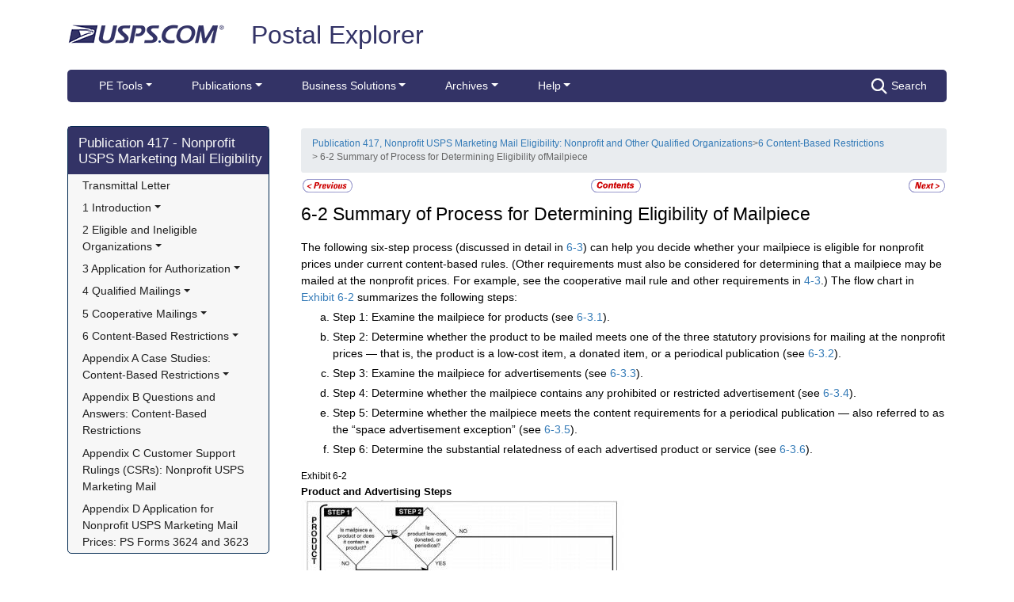

--- FILE ---
content_type: text/html; charset=utf-8
request_url: https://pe.usps.com/text/pub417/pub417_ch6_005.htm
body_size: 7196
content:

<!DOCTYPE html>
<html lang="en">
<head>
	<meta charset="utf-8" />
	<title>6-2 Summary of Process for Determining Eligibility of Mailpiece | Postal Explorer</title>
	<link href="/favicon.ico" rel="shortcut icon" type="image/x-icon" />
	<meta name="viewport" content="width=device-width" />

	
<link href="/text/pub417/css/pub417_ch6.css" rel="stylesheet"/>
<link href="/text/pub417/display.css" rel="stylesheet"/>

	<link href="/Content/css?v=P46LRXK5IeCHYkxMrHRC3D7ps37H1HH8tEsy7DcKlHg1" rel="stylesheet"/>


	<script src="/bundles/modernizr?v=Bx1GATe2J9wj39LH3TwJuiNA5w3JpFwYQYSIRmVDAXU1"></script>

</head>
<body>
	<!-- Google Tag Manager -->
<noscript>
	<iframe src="//www.googletagmanager.com/ns.html?id=GTM-MVCC8H" height="0" width="0" style="display: none; visibility: hidden"></iframe>
</noscript>
<script type="text/javascript">
	(function (w, d, s, l, i) {
		w[l] = w[l] || [];
		w[l].push({ 'gtm.start': new Date().getTime(), event: 'gtm.js' });
		var f = d.getElementsByTagName(s)[0], j = d.createElement(s), dl = l != 'dataLayer' ? '&l=' + l : ''; j.async = true; j.src = '//www.googletagmanager.com/gtm.js?id=' + i + dl; f.parentNode.insertBefore(j, f);
	})(window, document, 'script', 'dataLayer', 'GTM-MVCC8H');
</script>
<!-- End Google Tag Manager -->


	<div id="wrap">
		<div class="container">
			<div id="header-wrap">
				
<!--googleoff: index-->
<div id="skip-content" style="height: 0px; overflow: hidden;">
    <a id="skip-nav" style="height: 0.1rem;" href="#maincontent">Skip top navigation</a>
</div>
<div class="header-usps">
    <a href="https://www.usps.com" class="logo-usps">
        <img alt="USPS.com home. The profile of an eagle's head adjoining the words United States Postal Service are the two elements that are combined to form the corporate signature." src="/images/logo-sb.png">
    </a>
    <span class="logo-pe">
        <a href="/" onmouseover="this.innerHTML = 'back to PE Home'" onmouseout="this.innerHTML = 'Postal Explorer'">Postal Explorer</a>
    </span>

    
</div>


<nav class="navbar navbar-expand-lg navbar-dark navbar-pe">
    <div class="container-fluid">

        <button class="navbar-toggler" type="button" data-toggle="collapse" data-target="#navbar" aria-expanded="true"
                aria-controls="navbar" aria-label="Toggle navigation">
            <span class="navbar-toggler-icon"></span>
        </button>
        <span class="d-block d-lg-none navbar-brand">Postal Explorer</span>
        <a class="d-block d-lg-none navbar-toggler search-button-xs" href="/Search/Index?c=Pub417&amp;t=H"><img src="/Images/search-white.png" alt="Search" /></a>
        <div id="navbar" class="collapse navbar-collapse">
            <ul class="nav navbar-nav">
                <li class="dropdown"><a href="#" class="dropdown-toggle" data-toggle="dropdown" role="button" aria-haspopup="true" aria-expanded="false">PE Tools</a><ul class="dropdown-menu"><li class="dropdown-header">Calculators</li><li class = 'dropdown-item'><a href="https://postcalc.usps.com" target="_blank">Domestic Retail</a></li><li class = 'dropdown-item'><a href="https://postcalc.usps.com/?country=10440" target="_blank">International Retail</a></li><li class = 'dropdown-item'><a href="https://postcalc.usps.com/business" target="_blank">Domestic Business Calculator</a></li><li class = 'dropdown-item'><a href="https://postcalc.usps.com/business?country=10440" target="_blank">International Business Calculator</a></li><li class="dropdown-header">Domestic Tools</li><li class = 'dropdown-item'><a href="https://postcalc.usps.com/MilitaryRestrictions" target="_blank">APO/FPO/DPO Restrictions</a></li><li class = 'dropdown-item'><a href="https://postcalc.usps.com/DomesticZoneChart" target="_blank">Zone Charts</a></li><li class = 'dropdown-item'><a href="https://tools.usps.com/go/POLocatorAction!input.action" target="_blank">Locate a Post Office</a></li><li class = 'dropdown-item'><a href="https://tools.usps.com/go/ZipLookupAction!input.action" target="_blank">ZIP Code Lookup</a></li><li class = 'dropdown-item'><a href="https://postcalc.usps.com/ServiceCommitments" target="_blank">Service Commitments</a></li><li class="dropdown-header">International Tools</li><li class = 'dropdown-item'><a href="https://postcalc.usps.com/CountryPriceGroup" target="_blank">Country Max Limits and Price Groups</a></li><li class = 'dropdown-item'><a href="https://postcalc.usps.com/CustomsForm" target="_blank">Customs Form Indicator</a></li><li class="dropdown-header">Other Tools</li><li class = 'dropdown-item'><a href="/Home/ConversionCalculator">Metric Conversion Calculator</a></li></ul></li><li class="dropdown"><a href="#" class="dropdown-toggle" data-toggle="dropdown" role="button" aria-haspopup="true" aria-expanded="false">Publications</a><ul class="dropdown-menu"><li class = 'dropdown-item'><a href="/BusinessMail101/Index">Business Mail 101</a></li><li class = 'dropdown-item'><a href="/DMMAdvisory/Index">DMM Advisory</a></li><li class = 'dropdown-item'><a href="/Downloads/DMMIMMQSG">Download DMM, IMM and QSGs</a></li><li class = 'dropdown-item'><a href="/FederalRegisterNotice/Index">Federal Register Notices</a></li><li class = 'dropdown-item'><a href="https://about.usps.com/handbooks/dm204.pdf" target="_blank">Handbook DM-204</a></li><li class = 'dropdown-item'><a href="https://about.usps.com/resources/postal-bulletin.htm" target="_blank">Postal Bulletin</a></li><li class = 'dropdown-item'><a href="https://about.usps.com/publications/pub25.pdf" target="_blank">Designing Letter and Reply Mail (PUB 25)</a></li></ul></li><li class="dropdown"><a href="#" class="dropdown-toggle" data-toggle="dropdown" role="button" aria-haspopup="true" aria-expanded="false">Business Solutions</a><ul class="dropdown-menu"><li class = 'dropdown-item'><a href="https://postalpro.usps.com/ppro-tools/address-management-system" target="_blank">Address Management Systems</a></li><li class = 'dropdown-item'><a href="https://postalpro.usps.com/address-quality" target="_blank">Address Quality</a></li><li class = 'dropdown-item'><a href="https://gateway.usps.com/eAdmin/view/signin" target="_blank">Business Customer Gateway</a></li><li class = 'dropdown-item'><a href="https://postalpro.usps.com/ppro-tools/business-mail-entry" target="_blank">Business Mail Entry Locator</a></li><li class = 'dropdown-item'><a href="https://www.usps.com/business/advertise-with-mail.htm" target="_blank">Direct Mail Advertising</a></li><li class = 'dropdown-item'><a href="https://www.usps.com/business/web-tools-apis/welcome.htm" target="_blank">eCommerce Solutions for Web Developers</a></li><li class = 'dropdown-item'><a href="/eDelConCountryList/Index">EDELCON Country List</a></li><li class = 'dropdown-item'><a href="https://fast.usps.com/fast/fastApp/resources/labelListFiles.action" target="_blank">Labeling Lists</a></li><li class = 'dropdown-item'><a href="/MailpieceDesign/Index">Mailpiece Design</a></li><li class = 'dropdown-item'><a href="/MailpieceDesign/Index?ViewName=MDAIntroduction" target="_blank">Mailpiece Design Analyst</a></li><li class = 'dropdown-item'><a href="/Periodicals/NonsubscriberPercentageCalculator">Periodicals Nonsubscriber % Calculator</a></li><li class = 'dropdown-item'><a href="http://about.usps.com/forms/all-forms.htm" target="_blank">Postage Statements</a></li><li class = 'dropdown-item'><a href="https://postalpro.usps.com" target="_blank">PostalPro</a></li><li class = 'dropdown-item'><a href="/resources/Misc/USPS SKU User Guide.pdf" target="_blank">USPS SKU Guide</a></li><li class = 'dropdown-item'><a href="/StandardMailEligibility/Index">USPS Marketing Mail Eligibility Decision Tree</a></li></ul></li><li class="dropdown"><a href="#" class="dropdown-toggle" data-toggle="dropdown" role="button" aria-haspopup="true" aria-expanded="false">Archives</a><ul class="dropdown-menu"><li class = 'dropdown-item'><a href="/Archive/DMM">DMM Archive</a></li><li class = 'dropdown-item'><a href="/Archive/QSG">QSG Archive</a></li><li class = 'dropdown-item'><a href="/Archive/IMM">IMM Archive</a></li><li class = 'dropdown-item'><a href="/Archive/PUB52">PUB 52 Archive</a></li><li class = 'dropdown-item'><a href="/Archive/PriceFile">Price and SKU File Archive</a></li><li class = 'dropdown-item'><a href="/Archive/FullCountryList">Full Country List</a></li><li class="dropdown-header">Streamline DMM</li><li class = 'dropdown-item'><a href="/resources/Misc/DMM_Cross_Reference.xlsx" target="">Cross Reference</a></li><li class = 'dropdown-item'><a href="/resources/Misc/DMM Simplification Crosswalk.xlsx" target="">Simplification Crosswalk</a></li></ul></li><li class="dropdown"><a href="#" class="dropdown-toggle" data-toggle="dropdown" role="button" aria-haspopup="true" aria-expanded="false">Help</a><ul class="dropdown-menu"><li class = 'dropdown-item'><a href="/Home/About">About Postal Explorer</a></li><li class = 'dropdown-item'><a href="/Home/Contact">Contact Postal Explorer</a></li><li class = 'dropdown-item'><a href="/FAQ/Index">FAQs</a></li><li class = 'dropdown-item'><a href="/VideoLibrary/Index">Video Library</a></li><li class = 'dropdown-item'><a href="/PCSC/Index">PCSC</a></li></ul></li>
            </ul>
            <a class="d-none d-lg-block ml-auto search-button" href="/Search/Index?c=Pub417&amp;t=H"><img src="/Images/search-white.png" alt="Search" />Search</a>
        </div>
    </div>
</nav>
<!--googleon: index-->

			</div>
			
			<div class="row sidebarmargin" id="maincontent">
				<div class="col-md-4 col-lg-3 hidden-print">
					<div id="skip-content-2" style="height: 0px; overflow: hidden;">
						<a id="skip-nav-2" style="height: 0.1rem;" href="#subcontent">Skip side navigation</a>
					</div>

						<!--googleoff: index-->
						<div id="sidebar">
							<div class="sidebar-nav">
    <div class="navbar navbar-expand-lg navbar-expand-md navbar-light bg-light" role="navigation">

        <button type="button" class="navbar-toggler" data-toggle="collapse"
                data-target=".sidebar-navbar-collapse">
            <span class="navbar-toggler-icon"></span>

        </button>
        <span class="d-block d-md-none d-lg-none navbar-brand">Publication 417 - Nonprofit USPS Marketing Mail Eligibility</span>
        <span class="d-block d-md-none d-lg-none navbar-brand"></span>
        <div class="navbar-collapse collapse sidebar-navbar-collapse">
            <ul class="nav navbar-nav">
                <li><h1><a href="/text/pub417/welcome.htm">Publication 417 - Nonprofit USPS Marketing Mail Eligibility</a></h1></li><li class = 'dropdown-item' ><a class="wraptitle" href="/text/pub417/pub417_tl.htm" target="">Transmittal Letter</a></li><li class='flyout dropdown-item'><a datatarget="/text/pub417/pub417_ch1_001.htm" href="/text/pub417/pub417_ch1_001.htm" class="wraptitle dropdown-toggle" data-hover="dropdown" role="button" aria-haspopup="true" aria-expanded="false">1 Introduction</a><ul class="dropdown-menu"><li class = 'dropdown-item' ><a href="/text/pub417/pub417_ch1_001.htm" target="">1-1 Background</a></li><li class = 'dropdown-item' ><a href="/text/pub417/pub417_ch1_002.htm" target="">1-2 Publication 417</a></li><li class = 'dropdown-item' ><a href="/text/pub417/pub417_ch1_003.htm" target="">1-3 Mailing Standards</a></li><li class = 'dropdown-item' ><a href="/text/pub417/pub417_ch1_004.htm" target="">1-4 Other Publications</a></li><li class = 'dropdown-item' ><a href="/text/pub417/pub417_ch1_005.htm" target="">1-5 Postal Explorer</a></li></ul></li><li class='flyout dropdown-item'><a datatarget="/text/pub417/pub417_ch2_001.htm" href="/text/pub417/pub417_ch2_001.htm" class="wraptitle dropdown-toggle" data-hover="dropdown" role="button" aria-haspopup="true" aria-expanded="false">2 Eligible and Ineligible Organizations</a><ul class="dropdown-menu"><li class = 'dropdown-item' ><a href="/text/pub417/pub417_ch2_001.htm#ep999046" target="">2-1 Evaluation of Eligibility</a></li><li class='flyout dropdown-item'><a datatarget="/text/pub417/pub417_ch2_002.htm" href="/text/pub417/pub417_ch2_002.htm" class="dropdown-toggle" data-toggle="dropdown" role="button" aria-haspopup="true" aria-expanded="false">2-2 Eligible Organizations</a><ul class="dropdown-menu"><li class = 'dropdown-item' ><a href="/text/pub417/pub417_ch2_002.htm#ep999053" target="">2-2.1 Categories of Organizations</a></li><li class = 'dropdown-item' ><a href="/text/pub417/pub417_ch2_003.htm" target="">2-2.2 Qualified Political Committees</a></li><li class = 'dropdown-item' ><a href="/text/pub417/pub417_ch2_004.htm" target="">2-2.3 Voting Registration Officials</a></li></ul></li><li class='flyout dropdown-item'><a datatarget="/text/pub417/pub417_ch2_005.htm" href="/text/pub417/pub417_ch2_005.htm" class="dropdown-toggle" data-toggle="dropdown" role="button" aria-haspopup="true" aria-expanded="false">2-3 Ineligible Organizations</a><ul class="dropdown-menu"><li class = 'dropdown-item' ><a href="/text/pub417/pub417_ch2_005.htm#ep999125" target="">2-3.1 Governmental Organizations</a></li><li class = 'dropdown-item' ><a href="/text/pub417/pub417_ch2_006.htm" target="">2-3.2 Other Typical Ineligible Organizations</a></li></ul></li></ul></li><li class='flyout dropdown-item'><a datatarget="/text/pub417/pub417_ch3_001.htm" href="/text/pub417/pub417_ch3_001.htm" class="wraptitle dropdown-toggle" data-hover="dropdown" role="button" aria-haspopup="true" aria-expanded="false">3 Application for Authorization</a><ul class="dropdown-menu"><li class='flyout dropdown-item'><a datatarget="/text/pub417/pub417_ch3_001.htm#ep999587" href="/text/pub417/pub417_ch3_001.htm#ep999587" class="dropdown-toggle" data-toggle="dropdown" role="button" aria-haspopup="true" aria-expanded="false">3-1 Original Mailing Office</a><ul class="dropdown-menu"><li class = 'dropdown-item' ><a href="/text/pub417/pub417_ch3_001.htm#ep999588" target="">3-1.1 General</a></li><li class = 'dropdown-item' ><a href="/text/pub417/pub417_ch3_002.htm" target="">3-1.2 Completing PS Form 3624</a></li><li class = 'dropdown-item' ><a href="/text/pub417/pub417_ch3_003.htm" target="">3-1.3 General Documentation Requirements</a></li><li class = 'dropdown-item' ><a href="/text/pub417/pub417_ch3_004.htm" target="">3-1.4 Additional Documents Concerning Operation</a></li><li class = 'dropdown-item' ><a href="/text/pub417/pub417_ch3_005.htm" target="">3-1.5 Qualified Political Committees and Voting Registration Officials</a></li><li class = 'dropdown-item' ><a href="/text/pub417/pub417_ch3_006.htm" target="">3-1.6 Submitting Application</a></li><li class = 'dropdown-item' ><a href="/text/pub417/pub417_ch3_007.htm" target="">3-1.7 Appealing Denied Application</a></li></ul></li><li class='flyout dropdown-item'><a datatarget="/text/pub417/pub417_ch3_008.htm" href="/text/pub417/pub417_ch3_008.htm" class="dropdown-toggle" data-toggle="dropdown" role="button" aria-haspopup="true" aria-expanded="false">3-2 Additional Mailing Offices</a><ul class="dropdown-menu"><li class = 'dropdown-item' ><a href="/text/pub417/pub417_ch3_008.htm#ep999627" target="">3-2.1 General</a></li><li class = 'dropdown-item' ><a href="/text/pub417/pub417_ch3_009.htm" target="">3-2.2 Confirmation of Authorization</a></li></ul></li><li class='flyout dropdown-item'><a datatarget="/text/pub417/pub417_ch3_010.htm" href="/text/pub417/pub417_ch3_010.htm" class="dropdown-toggle" data-toggle="dropdown" role="button" aria-haspopup="true" aria-expanded="false">3-3 Mailing After Authorization</a><ul class="dropdown-menu"><li class = 'dropdown-item' ><a href="/text/pub417/pub417_ch3_010.htm#ep999628" target="">3-3.1 Mailing Frequency and Revocation for Nonuse</a></li></ul></li></ul></li><li class='flyout dropdown-item'><a datatarget="/text/pub417/pub417_ch4_001.htm" href="/text/pub417/pub417_ch4_001.htm" class="wraptitle dropdown-toggle" data-hover="dropdown" role="button" aria-haspopup="true" aria-expanded="false">4 Qualified Mailings</a><ul class="dropdown-menu"><li class = 'dropdown-item' ><a href="/text/pub417/pub417_ch4_001.htm#ep999048" target="">4-1 Legal Responsibilities</a></li><li class = 'dropdown-item' ><a href="/text/pub417/pub417_ch4_002.htm" target="">4-2 Voter Registration Materials</a></li><li class='flyout dropdown-item'><a datatarget="/text/pub417/pub417_ch4_003.htm" href="/text/pub417/pub417_ch4_003.htm" class="dropdown-toggle" data-toggle="dropdown" role="button" aria-haspopup="true" aria-expanded="false">4-3 Individual Mailings</a><ul class="dropdown-menu"><li class = 'dropdown-item' ><a href="/text/pub417/pub417_ch4_003.htm#ep999058" target="">4-3.1 General Standards</a></li><li class = 'dropdown-item' ><a href="/text/pub417/pub417_ch4_004.htm" target="">4-3.2 Identification of Mailpieces</a></li></ul></li><li class = 'dropdown-item' ><a href="/text/pub417/pub417_ch4_005.htm" target="">4-4 Postage Liability</a></li></ul></li><li class='flyout dropdown-item'><a datatarget="/text/pub417/pub417_ch5_001.htm" href="/text/pub417/pub417_ch5_001.htm" class="wraptitle dropdown-toggle" data-hover="dropdown" role="button" aria-haspopup="true" aria-expanded="false">5 Cooperative Mailings</a><ul class="dropdown-menu"><li class = 'dropdown-item' ><a href="/text/pub417/pub417_ch5_001.htm#ep999048" target="">5-1 Overview</a></li><li class='flyout dropdown-item'><a datatarget="/text/pub417/pub417_ch5_002.htm" href="/text/pub417/pub417_ch5_002.htm" class="dropdown-toggle" data-toggle="dropdown" role="button" aria-haspopup="true" aria-expanded="false">5-2 Eligible Mailings</a><ul class="dropdown-menu"><li class = 'dropdown-item' ><a href="/text/pub417/pub417_ch5_002.htm#ep999053" target="">5-2.1 Scope of Cooperative Mail Rule</a></li><li class = 'dropdown-item' ><a href="/text/pub417/pub417_ch5_003.htm" target="">5-2.2 Eligibility Factors</a></li><li class = 'dropdown-item' ><a href="/text/pub417/pub417_ch5_004.htm" target="">5-2.3 Commercial Mailing Agent</a></li></ul></li><li class = 'dropdown-item' ><a href="/text/pub417/pub417_ch5_005.htm" target="">5-3 Ineligible Mailings</a></li><li class='flyout dropdown-item'><a datatarget="/text/pub417/pub417_ch5_006.htm" href="/text/pub417/pub417_ch5_006.htm" class="dropdown-toggle" data-toggle="dropdown" role="button" aria-haspopup="true" aria-expanded="false">5-4 Political Committee Mailings</a><ul class="dropdown-menu"><li class = 'dropdown-item' ><a href="/text/pub417/pub417_ch5_006.htm#ep999082" target="">5-4.1 Applying the Cooperative Mail Rules</a></li><li class = 'dropdown-item' ><a href="/text/pub417/pub417_ch5_007.htm" target="">5-4.2 Maintaining Committee Control</a></li><li class = 'dropdown-item' ><a href="/text/pub417/pub417_ch5_008.htm" target="">5-4.3 Endorsements on Mail</a></li></ul></li></ul></li><li class='flyout dropdown-item'><a datatarget="/text/pub417/pub417_ch6_001.htm" href="/text/pub417/pub417_ch6_001.htm" class="wraptitle dropdown-toggle" data-hover="dropdown" role="button" aria-haspopup="true" aria-expanded="false">6 Content-Based Restrictions</a><ul class="dropdown-menu"><li class='flyout dropdown-item'><a datatarget="/text/pub417/pub417_ch6_001.htm#ep999048" href="/text/pub417/pub417_ch6_001.htm#ep999048" class="dropdown-toggle" data-toggle="dropdown" role="button" aria-haspopup="true" aria-expanded="false">6-1 Overview</a><ul class="dropdown-menu"><li class = 'dropdown-item' ><a href="/text/pub417/pub417_ch6_001.htm#ep999049" target="">6-1.1 Effective Date</a></li><li class = 'dropdown-item' ><a href="/text/pub417/pub417_ch6_002.htm" target="">6-1.2 Summary of Restrictions</a></li><li class = 'dropdown-item' ><a href="/text/pub417/pub417_ch6_003.htm" target="">6-1.3 Legislative History</a></li><li class = 'dropdown-item' ><a href="/text/pub417/pub417_ch6_004.htm" target="">6-1.4 Different Rules for Products and Advertisements</a></li></ul></li><li class = 'dropdown-item' class="active"><a href="/text/pub417/pub417_ch6_005.htm" target="">6-2 Summary of Process for Determining Eligibility of Mailpiece</a></li><li class='flyout dropdown-item'><a datatarget="/text/pub417/pub417_ch6_006.htm" href="/text/pub417/pub417_ch6_006.htm" class="dropdown-toggle" data-toggle="dropdown" role="button" aria-haspopup="true" aria-expanded="false">6-3 Six-Step Process</a><ul class="dropdown-menu"><li class = 'dropdown-item' ><a href="/text/pub417/pub417_ch6_006.htm#ep999082" target="">6-3.1 Step 1: Examine Mailpiece for Products</a></li><li class = 'dropdown-item' ><a href="/text/pub417/pub417_ch6_007.htm" target="">6-3.2 Step 2: Determine If Products Meet Statutory Provisions</a></li><li class = 'dropdown-item' ><a href="/text/pub417/pub417_ch6_008.htm" target="">6-3.3 Step 3: Examine Mailpiece for Advertisements</a></li><li class = 'dropdown-item' ><a href="/text/pub417/pub417_ch6_009.htm" target="">6-3.4 Step 4: Determine Prohibited or Restricted Advertisements</a></li><li class = 'dropdown-item' ><a href="/text/pub417/pub417_ch6_010.htm" target="">6-3.5 Step 5: Determine If Mailpiece Meets Content Requirements for a Periodical Publication</a></li><li class = 'dropdown-item' ><a href="/text/pub417/pub417_ch6_011.htm" target="">6-3.6 Step 6: Determine Substantial Relatedness of Advertised Products and Services</a></li></ul></li></ul></li><li class='flyout dropdown-item'><a datatarget="/text/pub417/pub417_appa_001.htm" href="/text/pub417/pub417_appa_001.htm" class="wraptitle dropdown-toggle" data-hover="dropdown" role="button" aria-haspopup="true" aria-expanded="false">Appendix A Case Studies: Content-Based Restrictions</a><ul class="dropdown-menu"><li class='flyout dropdown-item'><a datatarget="/text/pub417/pub417_appa_002.htm" href="/text/pub417/pub417_appa_002.htm" class="dropdown-toggle" data-toggle="dropdown" role="button" aria-haspopup="true" aria-expanded="false">A-1 Case Study 1: Publication Containing Advertisements</a><ul class="dropdown-menu"><li class = 'dropdown-item' ><a href="/text/pub417/pub417_appa_002.htm#ep999051" target="">A-1.1 Facts</a></li><li class = 'dropdown-item' ><a href="/text/pub417/pub417_appa_003.htm" target="">A-1.2 Analysis</a></li><li class = 'dropdown-item' ><a href="/text/pub417/pub417_appa_004.htm" target="">A-1.3 Conclusion</a></li></ul></li><li class='flyout dropdown-item'><a datatarget="/text/pub417/pub417_appa_005.htm" href="/text/pub417/pub417_appa_005.htm" class="dropdown-toggle" data-toggle="dropdown" role="button" aria-haspopup="true" aria-expanded="false">A-2 Case Study 2: Letter Soliciting Membership Renewals with Description of Member Benefits</a><ul class="dropdown-menu"><li class = 'dropdown-item' ><a href="/text/pub417/pub417_appa_005.htm#ep999076" target="">A-2.1 Facts</a></li><li class = 'dropdown-item' ><a href="/text/pub417/pub417_appa_006.htm" target="">A-2.2 Analysis</a></li><li class = 'dropdown-item' ><a href="/text/pub417/pub417_appa_007.htm" target="">A-2.3 Conclusion</a></li></ul></li><li class='flyout dropdown-item'><a datatarget="/text/pub417/pub417_appa_008.htm" href="/text/pub417/pub417_appa_008.htm" class="dropdown-toggle" data-toggle="dropdown" role="button" aria-haspopup="true" aria-expanded="false">A-3 Case Study 3: Mailpiece Containing Sweepstakes Entry Information</a><ul class="dropdown-menu"><li class = 'dropdown-item' ><a href="/text/pub417/pub417_appa_008.htm#ep999087" target="">A-3.1 Facts</a></li><li class = 'dropdown-item' ><a href="/text/pub417/pub417_appa_009.htm" target="">A-3.2 Analysis</a></li><li class = 'dropdown-item' ><a href="/text/pub417/pub417_appa_010.htm" target="">A-3.3 Conclusion</a></li></ul></li></ul></li><li class = 'dropdown-item' ><a class="wraptitle" href="/text/pub417/pub417_appb.htm" target="">Appendix B Questions and Answers: Content-Based Restrictions</a></li><li class = 'dropdown-item' ><a class="wraptitle" href="/text/pub417/pub417_appc.htm" target="">Appendix C Customer Support Rulings (CSRs): Nonprofit USPS Marketing Mail</a></li><li class = 'dropdown-item' ><a class="wraptitle" href="/text/pub417/pub417_appd.htm" target="">Appendix D Application for Nonprofit USPS Marketing Mail Prices: PS Forms 3624 and 3623</a></li>
            </ul>
        </div>
        <!--/.nav-collapse -->
    </div>
</div>

						</div>
						<!--googleon: index-->
				</div>
				<div id="subcontent" class="col-md-8 col-lg-9 col-p-12">
					




<div id="pe-content-document" class="postal-vendor">
	<div id="wrapper"> <!-- added PageTop anchor --> <a name="PageTop"></a> <table border="0" cellpadding="0" cellspacing="0" id="MainBodySection"> <tr> <td valign="top" id="contentArea"> <div class="gutter"> <table cellspacing="0" cellpadding="0" border="0" width="100%"> <tr> <td width="100%"> <p class="breadcrumb" style="text-align: left;"> <a href="welcome.htm">Publication 417, Nonprofit USPS Marketing Mail Eligibility: Nonprofit and Other Qualified Organizations</a> &gt; <a href="pub417_ch6_001.htm#ep999047"> 6 Content-Based Restrictions</a> &gt; 6-2 Summary of Process for Determining Eligibility ofMailpiece</p> <!-- Content starts here --> <!--googleoff: index--> <table border="0" cellspacing="0" cellpadding="2" summary="Document navigation links" class="docNavLinks"> <tr> <td align="left" width="70" class="previous"> <a class="np" href="pub417_ch6_004.htm" title="Link to &quot;6-1.4 Different Rules for Products and Advertisements&quot;" accesskey="p"> <img src="images/previous.gif" width="63" height="17" alt="Link to &quot;6-1.4 Different Rules for Products and Advertisements&quot;" border="0" /> </a> </td> <td width="280" class="middle"> <a class="contents" href="pub417_ch6_toc.htm" title="Link to contents for &quot;6 Content-Based Restrictions&quot;" accesskey="c"> <img src="images/contents.gif" width="63" height="17" alt="Link to contents for &quot;6 Content-Based Restrictions&quot;" border="0" /> </a> &nbsp;&nbsp;&nbsp;&nbsp; </td> <td width="70" class="next"> <a class="np" href="pub417_ch6_006.htm" title="Link to &quot;6-3 Six-Step Process&quot;" accesskey="n"> <img src="images/next.gif" width="46" height="17" alt="Link to &quot;6-3 Six-Step Process&quot;" border="0" /> </a> </td> </tr> </table> <!--googleon: index--> <a name="content"></a> <div> <h2 class="H2 head2"> 6-2 <a name="ep999069">Summary of Process for Determining Eligibility of Mailpiece</a></h2> <p class="P"><a name="ep999070">The following six-step process (discussed in detail in </a><span class="zxref"><a href="pub417_ch6_006.htm#ep999081">6-3</a></span>) can help you decide whether your mailpiece is eligible for nonprofit prices under current content-based rules. (Other requirements must also be considered for determining that a mailpiece may be mailed at the nonprofit prices. For example, see the cooperative mail rule and other requirements in <span class="zxref"><a href="pub417_ch4_003.htm#ep999057">4-3</a></span>.) The flow chart in <span class="zxref"><a href="#ep999077">Exhibit 6-2</a></span> summarizes the following steps:</p> <ol style="list-style-type:lower-alpha;"> <li class="OL1alphaRestart"><a name="ep999071">Step 1: Examine the mailpiece for products (see </a><span class="zxref"><a href="pub417_ch6_006.htm#ep999082">6-3.1</a></span>).</li> <li class="OL1alpha"><a name="ep999072">Step 2: Determine whether the product to be mailed meets one of the three statutory provisions for mailing at the nonprofit prices &mdash; that is, the product is a low-cost item, a donated item, or a periodical publication (see </a><span class="zxref"><a href="pub417_ch6_007.htm#ep999104">6-3.2</a></span>).</li> <li class="OL1alpha"><a name="ep999073">Step 3: Examine the mailpiece for advertisements (see </a><span class="zxref"><a href="pub417_ch6_008.htm#ep999140">6-3.3</a></span>).</li> <li class="OL1alpha"><a name="ep999074">Step 4: Determine whether the mailpiece contains any prohibited or restricted advertisement (see </a><span class="zxref"><a href="pub417_ch6_009.htm#ep999201">6-3.4</a></span>).</li> <li class="OL1alpha"><a name="ep999075">Step 5: Determine whether the mailpiece meets the content requirements for a periodical publication &mdash; also referred to as the &ldquo;space advertisement exception&rdquo; (see </a><span class="zxref"><a href="pub417_ch6_010.htm#ep999226">6-3.5</a></span>).</li> <li class="OL1alpha"><a name="ep999076">Step 6: Determine the substantial relatedness of each advertised product or service (see </a><span class="zxref"><a href="pub417_ch6_011.htm#ep999280">6-3.6</a></span>).</li> </ol> <p class="exhnumH2 exhnbr">Exhibit 6-2<a name="ep999077">&nbsp;</a></p> <p class="exhtitle"><a name="ep999078">Product and Advertising Steps</a></p> <p class="anchor"><a name="ep1000065"><img id="ep1000802" class="Default" src="images/pub417_ch6_005_1.jpg" width="410" height="525" style="display: block; left: 0.0; text-align: center; top: 0.0;" alt="Flowchart of product and advertising steps." title="Flowchart of product and advertising steps." /></a></p> </div> <br /> <br /> <br /> <table border="0" cellspacing="0" cellpadding="2" summary="Document navigation links" class="docNavLinks"> <tr> <td align="left" width="70" class="previous"> <a class="np" href="pub417_ch6_004.htm" title="Link to &quot;6-1.4 Different Rules for Products and Advertisements&quot;"> <img src="images/previous.gif" width="63" height="17" alt="Link to &quot;6-1.4 Different Rules for Products and Advertisements&quot;" border="0" /> </a> </td> <td width="280" class="middle"> <a class="contents" href="pub417_ch6_toc.htm" title="Link to contents for &quot;6 Content-Based Restrictions&quot;"> <img src="images/contents.gif" width="63" height="17" alt="Link to contents for &quot;6 Content-Based Restrictions&quot;" border="0" /> </a> &nbsp;&nbsp;&nbsp;&nbsp; </td> <td width="70" class="next"> <a class="np" href="pub417_ch6_006.htm" title="Link to &quot;6-3 Six-Step Process&quot;"> <img src="images/next.gif" width="46" height="17" alt="Link to &quot;6-3 Six-Step Process&quot;" border="0" /> </a> </td> </tr> </table> <!-- Content ends here --> </td> </tr> </table> </div> </td> </tr> </table> <!-- Cascading menu definitions --> </div>
</div>

	
	

				</div>
			</div>
		</div>
	</div>

	<!--googleoff: index-->
<div class="global-footer--wrap hidden-print" id="global-footer--wrap">
    <footer class="global-footer">
        <a href="https://www.usps.com/" class="global-footer--logo-link"></a>
        <nav class="global-footer--navigation">
            <ol style='display: inline;'><li style='color:#333366;' class='global-footer--navigation-category'>HELPFUL LINKS<ol class='global-footer--navigation-options'><li><a href="https://www.usps.com/help/contact-us.htm" >Contact Us</a></li><li><a href="https://www.usps.com/globals/site-index.htm" >Site Index</a></li><li><a href="http://faq.usps.com/" >FAQs</a></li><li style='margin-top:15px;width:100%;color:#333366;' class='global-footer--navigation-category'>USPS JOBS<ol class='global-footer--navigation-options'><li><a href="http://about.usps.com/careers/welcome.htm" >Careers</a></li></ol></li></ol></li></ol><ol style='display: inline;'><li style='color:#333366;' class='global-footer--navigation-category'>ON ABOUT.USPS.COM<ol class='global-footer--navigation-options'><li><a href="http://about.usps.com/" >About USPS Home</a></li><li><a href="http://about.usps.com/news/welcome.htm" >Newsroom</a></li><li><a href="http://about.usps.com/news/service-alerts/welcome.htm" >USPS Service Updates</a></li><li><a href="http://about.usps.com/forms-publications/welcome.htm" >Forms & Publications</a></li><li><a href="https://www.usps.com/gov-services/gov-services.htm" >Government Services</a></li></ol></li><li style='color:#333366;' class='global-footer--navigation-category'>Other USPS Sites<ol class='global-footer--navigation-options'><li><a href="https://gateway.usps.com/" >Business Customer Gateway</a></li><li><a href="https://postalinspectors.uspis.gov/" >Postal Inspectors</a></li><li><a href="http://www.uspsoig.gov/" >Inspector General</a></li><li><a href="https://pe.usps.com/" >Postal Explorer</a></li><li><a href="http://www.postalmuseum.si.edu/" >National Postal Museum</a></li><li><a href="https://www.usps.com/webtools/welcome.htm" >Resources for Developers</a></li><li><a href="https://postalpro.usps.com" >PostalPro</a></li></ol></li><li style='color:#333366;' class='global-footer--navigation-category'>Legal Information<ol class='global-footer--navigation-options'><li><a href="http://about.usps.com/who-we-are/privacy-policy/privacy-policy-highlights.htm" >Privacy Policy</a></li><li><a href="http://about.usps.com/termsofuse.htm" >Terms of Use</a></li><li><a href="http://about.usps.com/who-we-are/foia/welcome.htm" >FOIA</a></li><li><a href="http://about.usps.com/who-we-are/no-fear-act/welcome.htm" >No FEAR Act/EEO Contacts</a></li><li><a href="https://about.usps.com/who/legal/accessibility-statement/" >Accessibility Statement</a></li></ol></li></ol>
        </nav>

        <div class="global-footer--copyright">
            Copyright &copy;
            <script type="text/javascript">document.write(new Date().getFullYear());</script> USPS.  All Rights Reserved.
        </div>

        <ul class="global-footer--social">
            <li>
                <a target="_blank" style="text-decoration: none;" href="https://www.facebook.com/USPS?rf=108501355848630">
                    <img alt="Image of Facebook social media icon."  src="/images/facebook_logo.png">
                </a>
            </li>
            <li>
                <a target="_blank" style="text-decoration: none;" href="https://www.instagram.com/uspostalservice/?hl=en">
                    <img alt="Image of instagram social media icon." src="/images/instagram_logo.png">
                </a>
            </li>
            <li>
                <a target="_blank" style="text-decoration: none;" href="http://www.pinterest.com/uspsstamps/">
                    <img alt="Image of Pinterest social media icon." src="/images/pinterest_logo.png">
                </a>
            </li>
            <li>
                <a target="_blank" style="text-decoration: none;" href="https://www.threads.net/%40uspostalservice?hl=en">
                    <img alt="Image of Threads social media icon." src="/images/threads_logo.png">
                </a>
            </li>
            <li>
                <a target="_blank" target="_blank" style="text-decoration: none;" href="https://twitter.com/usps">
                    <img alt="Image of X social media icon." src="/images/x_logo.png">
                </a>
            </li>

            <li>
                <a target="_blank" style="text-decoration: none;" href="https://www.youtube.com/usps">
                    <img alt="Image of Youtube social media icon." src="/images/youtube_logo.png">
                </a>
            </li>
        </ul>

    </footer>
</div>
<!--googleon: index-->


	<script src="/bundles/jquery?v=S9_7rJ66bTLg2ZEd1UwbQjOSfuaR0w7oGWl8eNSgdfI1"></script>

	<script src="/bundles/bootstrapjs?v=pJ6kxkhsqxRAmLjG3KKNJFCSbIlCR7L5uVzrN3ZvgGU1"></script>

	<script src="/bundles/jqueryui?v=hw6jcrpF2LibSX_LeceAnPEcB9rROmvBBgAybQbkxRw1"></script>


	<script type="text/javascript">
		$(".flyout").mouseover(function () {
			$(this).children(".dropdown-menu:first").position({
				my: "left-5 top",
				at: "right top",
				of: this,
				collision: "flipfit"
			});
		});

		var documentHeight = 0;

		$(document).ready(function ($) {
			documentHeight = $(document).height();
		});

		$(window).resize(function () {
			documentHeight = $(document).height();
		});
	</script>

	
			<script type="text/javascript">
				var searchTerms = [];

				$(document).ready(function ($) {
					$('#pe-content-document').highlight(searchTerms, { wordsOnly: true });
					var $container = $("html,body");
					var $scrollTo = $('.highlight');
					if ($scrollTo.length != 0) {
						$container.animate({ scrollTop: $scrollTo.offset().top - $container.offset().top, scrollLeft: 0 }, 300);
					}
				});
			</script>
		
<script type="text/javascript"  src="/rlTo-1NYTHWzO-wNTKNpOaaNyWA/E5ubp6LX5aV0XDbE5L/FDseAg/KBcFVmR/fMVwB"></script></body>
</html>


--- FILE ---
content_type: text/css; charset=utf-8
request_url: https://pe.usps.com/Content/css?v=P46LRXK5IeCHYkxMrHRC3D7ps37H1HH8tEsy7DcKlHg1
body_size: 42379
content:
/* Minification failed. Returning unminified contents.
(6,10): run-time error CSS1062: Expected semicolon or closing curly-brace, found '-'
(6,25): run-time error CSS1062: Expected semicolon or closing curly-brace, found '-'
(6,42): run-time error CSS1062: Expected semicolon or closing curly-brace, found '-'
(6,59): run-time error CSS1062: Expected semicolon or closing curly-brace, found '-'
(6,74): run-time error CSS1062: Expected semicolon or closing curly-brace, found '-'
(6,88): run-time error CSS1062: Expected semicolon or closing curly-brace, found '-'
(6,105): run-time error CSS1062: Expected semicolon or closing curly-brace, found '-'
(6,122): run-time error CSS1062: Expected semicolon or closing curly-brace, found '-'
(6,138): run-time error CSS1062: Expected semicolon or closing curly-brace, found '-'
(6,153): run-time error CSS1062: Expected semicolon or closing curly-brace, found '-'
(6,168): run-time error CSS1062: Expected semicolon or closing curly-brace, found '-'
(6,181): run-time error CSS1062: Expected semicolon or closing curly-brace, found '-'
(6,196): run-time error CSS1062: Expected semicolon or closing curly-brace, found '-'
(6,216): run-time error CSS1062: Expected semicolon or closing curly-brace, found '-'
(6,234): run-time error CSS1062: Expected semicolon or closing curly-brace, found '-'
(6,254): run-time error CSS1062: Expected semicolon or closing curly-brace, found '-'
(6,272): run-time error CSS1062: Expected semicolon or closing curly-brace, found '-'
(6,287): run-time error CSS1062: Expected semicolon or closing curly-brace, found '-'
(6,305): run-time error CSS1062: Expected semicolon or closing curly-brace, found '-'
(6,322): run-time error CSS1062: Expected semicolon or closing curly-brace, found '-'
(6,338): run-time error CSS1062: Expected semicolon or closing curly-brace, found '-'
(6,353): run-time error CSS1062: Expected semicolon or closing curly-brace, found '-'
(6,371): run-time error CSS1062: Expected semicolon or closing curly-brace, found '-'
(6,393): run-time error CSS1062: Expected semicolon or closing curly-brace, found '-'
(6,415): run-time error CSS1062: Expected semicolon or closing curly-brace, found '-'
(6,437): run-time error CSS1062: Expected semicolon or closing curly-brace, found '-'
(6,460): run-time error CSS1062: Expected semicolon or closing curly-brace, found '-'
(6,674): run-time error CSS1062: Expected semicolon or closing curly-brace, found '-'
 */
/*!
 * Bootstrap v4.6.2 (https://getbootstrap.com/)
 * Copyright 2011-2022 The Bootstrap Authors
 * Copyright 2011-2022 Twitter, Inc.
 * Licensed under MIT (https://github.com/twbs/bootstrap/blob/main/LICENSE)
 */:root{--blue:#007bff;--indigo:#6610f2;--purple:#6f42c1;--pink:#e83e8c;--red:#dc3545;--orange:#fd7e14;--yellow:#ffc107;--green:#28a745;--teal:#20c997;--cyan:#17a2b8;--white:#fff;--gray:#6c757d;--gray-dark:#343a40;--primary:#007bff;--secondary:#6c757d;--success:#28a745;--info:#17a2b8;--warning:#ffc107;--danger:#dc3545;--light:#f8f9fa;--dark:#343a40;--breakpoint-xs:0;--breakpoint-sm:576px;--breakpoint-md:768px;--breakpoint-lg:992px;--breakpoint-xl:1200px;--font-family-sans-serif:-apple-system,BlinkMacSystemFont,"Segoe UI",Roboto,"Helvetica Neue",Arial,"Noto Sans","Liberation Sans",sans-serif,"Apple Color Emoji","Segoe UI Emoji","Segoe UI Symbol","Noto Color Emoji";--font-family-monospace:SFMono-Regular,Menlo,Monaco,Consolas,"Liberation Mono","Courier New",monospace}*,::after,::before{box-sizing:border-box}html{font-family:sans-serif;line-height:1.15;-webkit-text-size-adjust:100%;-webkit-tap-highlight-color:transparent}article,aside,figcaption,figure,footer,header,hgroup,main,nav,section{display:block}body{margin:0;font-family:-apple-system,BlinkMacSystemFont,"Segoe UI",Roboto,"Helvetica Neue",Arial,"Noto Sans","Liberation Sans",sans-serif,"Apple Color Emoji","Segoe UI Emoji","Segoe UI Symbol","Noto Color Emoji";font-size:1rem;font-weight:400;line-height:1.5;color:#212529;text-align:left;background-color:#fff}[tabindex="-1"]:focus:not(:focus-visible){outline:0!important}hr{box-sizing:content-box;height:0;overflow:visible}h1,h2,h3,h4,h5,h6{margin-top:0;margin-bottom:.5rem}p{margin-top:0;margin-bottom:1rem}abbr[data-original-title],abbr[title]{text-decoration:underline;-webkit-text-decoration:underline dotted;text-decoration:underline dotted;cursor:help;border-bottom:0;-webkit-text-decoration-skip-ink:none;text-decoration-skip-ink:none}address{margin-bottom:1rem;font-style:normal;line-height:inherit}dl,ol,ul{margin-top:0;margin-bottom:1rem}ol ol,ol ul,ul ol,ul ul{margin-bottom:0}dt{font-weight:700}dd{margin-bottom:.5rem;margin-left:0}blockquote{margin:0 0 1rem}b,strong{font-weight:bolder}small{font-size:80%}sub,sup{position:relative;font-size:75%;line-height:0;vertical-align:baseline}sub{bottom:-.25em}sup{top:-.5em}a{color:#007bff;text-decoration:none;background-color:transparent}a:hover{color:#0056b3;text-decoration:underline}a:not([href]):not([class]){color:inherit;text-decoration:none}a:not([href]):not([class]):hover{color:inherit;text-decoration:none}code,kbd,pre,samp{font-family:SFMono-Regular,Menlo,Monaco,Consolas,"Liberation Mono","Courier New",monospace;font-size:1em}pre{margin-top:0;margin-bottom:1rem;overflow:auto;-ms-overflow-style:scrollbar}figure{margin:0 0 1rem}img{vertical-align:middle;border-style:none}svg{overflow:hidden;vertical-align:middle}table{border-collapse:collapse}caption{padding-top:.75rem;padding-bottom:.75rem;color:#6c757d;text-align:left;caption-side:bottom}th{text-align:inherit;text-align:-webkit-match-parent}label{display:inline-block;margin-bottom:.5rem}button{border-radius:0}button:focus:not(:focus-visible){outline:0}button,input,optgroup,select,textarea{margin:0;font-family:inherit;font-size:inherit;line-height:inherit}button,input{overflow:visible}button,select{text-transform:none}[role=button]{cursor:pointer}select{word-wrap:normal}[type=button],[type=reset],[type=submit],button{-webkit-appearance:button}[type=button]:not(:disabled),[type=reset]:not(:disabled),[type=submit]:not(:disabled),button:not(:disabled){cursor:pointer}[type=button]::-moz-focus-inner,[type=reset]::-moz-focus-inner,[type=submit]::-moz-focus-inner,button::-moz-focus-inner{padding:0;border-style:none}input[type=checkbox],input[type=radio]{box-sizing:border-box;padding:0}textarea{overflow:auto;resize:vertical}fieldset{min-width:0;padding:0;margin:0;border:0}legend{display:block;width:100%;max-width:100%;padding:0;margin-bottom:.5rem;font-size:1.5rem;line-height:inherit;color:inherit;white-space:normal}progress{vertical-align:baseline}[type=number]::-webkit-inner-spin-button,[type=number]::-webkit-outer-spin-button{height:auto}[type=search]{outline-offset:-2px;-webkit-appearance:none}[type=search]::-webkit-search-decoration{-webkit-appearance:none}::-webkit-file-upload-button{font:inherit;-webkit-appearance:button}output{display:inline-block}summary{display:list-item;cursor:pointer}template{display:none}[hidden]{display:none!important}.h1,.h2,.h3,.h4,.h5,.h6,h1,h2,h3,h4,h5,h6{margin-bottom:.5rem;font-weight:500;line-height:1.2}.h1,h1{font-size:2.5rem}.h2,h2{font-size:2rem}.h3,h3{font-size:1.75rem}.h4,h4{font-size:1.5rem}.h5,h5{font-size:1.25rem}.h6,h6{font-size:1rem}.lead{font-size:1.25rem;font-weight:300}.display-1{font-size:6rem;font-weight:300;line-height:1.2}.display-2{font-size:5.5rem;font-weight:300;line-height:1.2}.display-3{font-size:4.5rem;font-weight:300;line-height:1.2}.display-4{font-size:3.5rem;font-weight:300;line-height:1.2}hr{margin-top:1rem;margin-bottom:1rem;border:0;border-top:1px solid rgba(0,0,0,.1)}.small,small{font-size:.875em;font-weight:400}.mark,mark{padding:.2em;background-color:#fcf8e3}.list-unstyled{padding-left:0;list-style:none}.list-inline{padding-left:0;list-style:none}.list-inline-item{display:inline-block}.list-inline-item:not(:last-child){margin-right:.5rem}.initialism{font-size:90%;text-transform:uppercase}.blockquote{margin-bottom:1rem;font-size:1.25rem}.blockquote-footer{display:block;font-size:.875em;color:#6c757d}.blockquote-footer::before{content:"\2014\00A0"}.img-fluid{max-width:100%;height:auto}.img-thumbnail{padding:.25rem;background-color:#fff;border:1px solid #dee2e6;border-radius:.25rem;max-width:100%;height:auto}.figure{display:inline-block}.figure-img{margin-bottom:.5rem;line-height:1}.figure-caption{font-size:90%;color:#6c757d}code{font-size:87.5%;color:#e83e8c;word-wrap:break-word}a>code{color:inherit}kbd{padding:.2rem .4rem;font-size:87.5%;color:#fff;background-color:#212529;border-radius:.2rem}kbd kbd{padding:0;font-size:100%;font-weight:700}pre{display:block;font-size:87.5%;color:#212529}pre code{font-size:inherit;color:inherit;word-break:normal}.pre-scrollable{max-height:340px;overflow-y:scroll}.container,.container-fluid,.container-lg,.container-md,.container-sm,.container-xl{width:100%;padding-right:15px;padding-left:15px;margin-right:auto;margin-left:auto}@media (min-width:576px){.container,.container-sm{max-width:540px}}@media (min-width:768px){.container,.container-md,.container-sm{max-width:720px}}@media (min-width:992px){.container,.container-lg,.container-md,.container-sm{max-width:960px}}@media (min-width:1200px){.container,.container-lg,.container-md,.container-sm,.container-xl{max-width:1140px}}.row{display:-ms-flexbox;display:flex;-ms-flex-wrap:wrap;flex-wrap:wrap;margin-right:-15px;margin-left:-15px}.no-gutters{margin-right:0;margin-left:0}.no-gutters>.col,.no-gutters>[class*=col-]{padding-right:0;padding-left:0}.col,.col-1,.col-10,.col-11,.col-12,.col-2,.col-3,.col-4,.col-5,.col-6,.col-7,.col-8,.col-9,.col-auto,.col-lg,.col-lg-1,.col-lg-10,.col-lg-11,.col-lg-12,.col-lg-2,.col-lg-3,.col-lg-4,.col-lg-5,.col-lg-6,.col-lg-7,.col-lg-8,.col-lg-9,.col-lg-auto,.col-md,.col-md-1,.col-md-10,.col-md-11,.col-md-12,.col-md-2,.col-md-3,.col-md-4,.col-md-5,.col-md-6,.col-md-7,.col-md-8,.col-md-9,.col-md-auto,.col-sm,.col-sm-1,.col-sm-10,.col-sm-11,.col-sm-12,.col-sm-2,.col-sm-3,.col-sm-4,.col-sm-5,.col-sm-6,.col-sm-7,.col-sm-8,.col-sm-9,.col-sm-auto,.col-xl,.col-xl-1,.col-xl-10,.col-xl-11,.col-xl-12,.col-xl-2,.col-xl-3,.col-xl-4,.col-xl-5,.col-xl-6,.col-xl-7,.col-xl-8,.col-xl-9,.col-xl-auto{position:relative;width:100%;padding-right:15px;padding-left:15px}.col{-ms-flex-preferred-size:0;flex-basis:0;-ms-flex-positive:1;flex-grow:1;max-width:100%}.row-cols-1>*{-ms-flex:0 0 100%;flex:0 0 100%;max-width:100%}.row-cols-2>*{-ms-flex:0 0 50%;flex:0 0 50%;max-width:50%}.row-cols-3>*{-ms-flex:0 0 33.333333%;flex:0 0 33.333333%;max-width:33.333333%}.row-cols-4>*{-ms-flex:0 0 25%;flex:0 0 25%;max-width:25%}.row-cols-5>*{-ms-flex:0 0 20%;flex:0 0 20%;max-width:20%}.row-cols-6>*{-ms-flex:0 0 16.666667%;flex:0 0 16.666667%;max-width:16.666667%}.col-auto{-ms-flex:0 0 auto;flex:0 0 auto;width:auto;max-width:100%}.col-1{-ms-flex:0 0 8.333333%;flex:0 0 8.333333%;max-width:8.333333%}.col-2{-ms-flex:0 0 16.666667%;flex:0 0 16.666667%;max-width:16.666667%}.col-3{-ms-flex:0 0 25%;flex:0 0 25%;max-width:25%}.col-4{-ms-flex:0 0 33.333333%;flex:0 0 33.333333%;max-width:33.333333%}.col-5{-ms-flex:0 0 41.666667%;flex:0 0 41.666667%;max-width:41.666667%}.col-6{-ms-flex:0 0 50%;flex:0 0 50%;max-width:50%}.col-7{-ms-flex:0 0 58.333333%;flex:0 0 58.333333%;max-width:58.333333%}.col-8{-ms-flex:0 0 66.666667%;flex:0 0 66.666667%;max-width:66.666667%}.col-9{-ms-flex:0 0 75%;flex:0 0 75%;max-width:75%}.col-10{-ms-flex:0 0 83.333333%;flex:0 0 83.333333%;max-width:83.333333%}.col-11{-ms-flex:0 0 91.666667%;flex:0 0 91.666667%;max-width:91.666667%}.col-12{-ms-flex:0 0 100%;flex:0 0 100%;max-width:100%}.order-first{-ms-flex-order:-1;order:-1}.order-last{-ms-flex-order:13;order:13}.order-0{-ms-flex-order:0;order:0}.order-1{-ms-flex-order:1;order:1}.order-2{-ms-flex-order:2;order:2}.order-3{-ms-flex-order:3;order:3}.order-4{-ms-flex-order:4;order:4}.order-5{-ms-flex-order:5;order:5}.order-6{-ms-flex-order:6;order:6}.order-7{-ms-flex-order:7;order:7}.order-8{-ms-flex-order:8;order:8}.order-9{-ms-flex-order:9;order:9}.order-10{-ms-flex-order:10;order:10}.order-11{-ms-flex-order:11;order:11}.order-12{-ms-flex-order:12;order:12}.offset-1{margin-left:8.333333%}.offset-2{margin-left:16.666667%}.offset-3{margin-left:25%}.offset-4{margin-left:33.333333%}.offset-5{margin-left:41.666667%}.offset-6{margin-left:50%}.offset-7{margin-left:58.333333%}.offset-8{margin-left:66.666667%}.offset-9{margin-left:75%}.offset-10{margin-left:83.333333%}.offset-11{margin-left:91.666667%}@media (min-width:576px){.col-sm{-ms-flex-preferred-size:0;flex-basis:0;-ms-flex-positive:1;flex-grow:1;max-width:100%}.row-cols-sm-1>*{-ms-flex:0 0 100%;flex:0 0 100%;max-width:100%}.row-cols-sm-2>*{-ms-flex:0 0 50%;flex:0 0 50%;max-width:50%}.row-cols-sm-3>*{-ms-flex:0 0 33.333333%;flex:0 0 33.333333%;max-width:33.333333%}.row-cols-sm-4>*{-ms-flex:0 0 25%;flex:0 0 25%;max-width:25%}.row-cols-sm-5>*{-ms-flex:0 0 20%;flex:0 0 20%;max-width:20%}.row-cols-sm-6>*{-ms-flex:0 0 16.666667%;flex:0 0 16.666667%;max-width:16.666667%}.col-sm-auto{-ms-flex:0 0 auto;flex:0 0 auto;width:auto;max-width:100%}.col-sm-1{-ms-flex:0 0 8.333333%;flex:0 0 8.333333%;max-width:8.333333%}.col-sm-2{-ms-flex:0 0 16.666667%;flex:0 0 16.666667%;max-width:16.666667%}.col-sm-3{-ms-flex:0 0 25%;flex:0 0 25%;max-width:25%}.col-sm-4{-ms-flex:0 0 33.333333%;flex:0 0 33.333333%;max-width:33.333333%}.col-sm-5{-ms-flex:0 0 41.666667%;flex:0 0 41.666667%;max-width:41.666667%}.col-sm-6{-ms-flex:0 0 50%;flex:0 0 50%;max-width:50%}.col-sm-7{-ms-flex:0 0 58.333333%;flex:0 0 58.333333%;max-width:58.333333%}.col-sm-8{-ms-flex:0 0 66.666667%;flex:0 0 66.666667%;max-width:66.666667%}.col-sm-9{-ms-flex:0 0 75%;flex:0 0 75%;max-width:75%}.col-sm-10{-ms-flex:0 0 83.333333%;flex:0 0 83.333333%;max-width:83.333333%}.col-sm-11{-ms-flex:0 0 91.666667%;flex:0 0 91.666667%;max-width:91.666667%}.col-sm-12{-ms-flex:0 0 100%;flex:0 0 100%;max-width:100%}.order-sm-first{-ms-flex-order:-1;order:-1}.order-sm-last{-ms-flex-order:13;order:13}.order-sm-0{-ms-flex-order:0;order:0}.order-sm-1{-ms-flex-order:1;order:1}.order-sm-2{-ms-flex-order:2;order:2}.order-sm-3{-ms-flex-order:3;order:3}.order-sm-4{-ms-flex-order:4;order:4}.order-sm-5{-ms-flex-order:5;order:5}.order-sm-6{-ms-flex-order:6;order:6}.order-sm-7{-ms-flex-order:7;order:7}.order-sm-8{-ms-flex-order:8;order:8}.order-sm-9{-ms-flex-order:9;order:9}.order-sm-10{-ms-flex-order:10;order:10}.order-sm-11{-ms-flex-order:11;order:11}.order-sm-12{-ms-flex-order:12;order:12}.offset-sm-0{margin-left:0}.offset-sm-1{margin-left:8.333333%}.offset-sm-2{margin-left:16.666667%}.offset-sm-3{margin-left:25%}.offset-sm-4{margin-left:33.333333%}.offset-sm-5{margin-left:41.666667%}.offset-sm-6{margin-left:50%}.offset-sm-7{margin-left:58.333333%}.offset-sm-8{margin-left:66.666667%}.offset-sm-9{margin-left:75%}.offset-sm-10{margin-left:83.333333%}.offset-sm-11{margin-left:91.666667%}}@media (min-width:768px){.col-md{-ms-flex-preferred-size:0;flex-basis:0;-ms-flex-positive:1;flex-grow:1;max-width:100%}.row-cols-md-1>*{-ms-flex:0 0 100%;flex:0 0 100%;max-width:100%}.row-cols-md-2>*{-ms-flex:0 0 50%;flex:0 0 50%;max-width:50%}.row-cols-md-3>*{-ms-flex:0 0 33.333333%;flex:0 0 33.333333%;max-width:33.333333%}.row-cols-md-4>*{-ms-flex:0 0 25%;flex:0 0 25%;max-width:25%}.row-cols-md-5>*{-ms-flex:0 0 20%;flex:0 0 20%;max-width:20%}.row-cols-md-6>*{-ms-flex:0 0 16.666667%;flex:0 0 16.666667%;max-width:16.666667%}.col-md-auto{-ms-flex:0 0 auto;flex:0 0 auto;width:auto;max-width:100%}.col-md-1{-ms-flex:0 0 8.333333%;flex:0 0 8.333333%;max-width:8.333333%}.col-md-2{-ms-flex:0 0 16.666667%;flex:0 0 16.666667%;max-width:16.666667%}.col-md-3{-ms-flex:0 0 25%;flex:0 0 25%;max-width:25%}.col-md-4{-ms-flex:0 0 33.333333%;flex:0 0 33.333333%;max-width:33.333333%}.col-md-5{-ms-flex:0 0 41.666667%;flex:0 0 41.666667%;max-width:41.666667%}.col-md-6{-ms-flex:0 0 50%;flex:0 0 50%;max-width:50%}.col-md-7{-ms-flex:0 0 58.333333%;flex:0 0 58.333333%;max-width:58.333333%}.col-md-8{-ms-flex:0 0 66.666667%;flex:0 0 66.666667%;max-width:66.666667%}.col-md-9{-ms-flex:0 0 75%;flex:0 0 75%;max-width:75%}.col-md-10{-ms-flex:0 0 83.333333%;flex:0 0 83.333333%;max-width:83.333333%}.col-md-11{-ms-flex:0 0 91.666667%;flex:0 0 91.666667%;max-width:91.666667%}.col-md-12{-ms-flex:0 0 100%;flex:0 0 100%;max-width:100%}.order-md-first{-ms-flex-order:-1;order:-1}.order-md-last{-ms-flex-order:13;order:13}.order-md-0{-ms-flex-order:0;order:0}.order-md-1{-ms-flex-order:1;order:1}.order-md-2{-ms-flex-order:2;order:2}.order-md-3{-ms-flex-order:3;order:3}.order-md-4{-ms-flex-order:4;order:4}.order-md-5{-ms-flex-order:5;order:5}.order-md-6{-ms-flex-order:6;order:6}.order-md-7{-ms-flex-order:7;order:7}.order-md-8{-ms-flex-order:8;order:8}.order-md-9{-ms-flex-order:9;order:9}.order-md-10{-ms-flex-order:10;order:10}.order-md-11{-ms-flex-order:11;order:11}.order-md-12{-ms-flex-order:12;order:12}.offset-md-0{margin-left:0}.offset-md-1{margin-left:8.333333%}.offset-md-2{margin-left:16.666667%}.offset-md-3{margin-left:25%}.offset-md-4{margin-left:33.333333%}.offset-md-5{margin-left:41.666667%}.offset-md-6{margin-left:50%}.offset-md-7{margin-left:58.333333%}.offset-md-8{margin-left:66.666667%}.offset-md-9{margin-left:75%}.offset-md-10{margin-left:83.333333%}.offset-md-11{margin-left:91.666667%}}@media (min-width:992px){.col-lg{-ms-flex-preferred-size:0;flex-basis:0;-ms-flex-positive:1;flex-grow:1;max-width:100%}.row-cols-lg-1>*{-ms-flex:0 0 100%;flex:0 0 100%;max-width:100%}.row-cols-lg-2>*{-ms-flex:0 0 50%;flex:0 0 50%;max-width:50%}.row-cols-lg-3>*{-ms-flex:0 0 33.333333%;flex:0 0 33.333333%;max-width:33.333333%}.row-cols-lg-4>*{-ms-flex:0 0 25%;flex:0 0 25%;max-width:25%}.row-cols-lg-5>*{-ms-flex:0 0 20%;flex:0 0 20%;max-width:20%}.row-cols-lg-6>*{-ms-flex:0 0 16.666667%;flex:0 0 16.666667%;max-width:16.666667%}.col-lg-auto{-ms-flex:0 0 auto;flex:0 0 auto;width:auto;max-width:100%}.col-lg-1{-ms-flex:0 0 8.333333%;flex:0 0 8.333333%;max-width:8.333333%}.col-lg-2{-ms-flex:0 0 16.666667%;flex:0 0 16.666667%;max-width:16.666667%}.col-lg-3{-ms-flex:0 0 25%;flex:0 0 25%;max-width:25%}.col-lg-4{-ms-flex:0 0 33.333333%;flex:0 0 33.333333%;max-width:33.333333%}.col-lg-5{-ms-flex:0 0 41.666667%;flex:0 0 41.666667%;max-width:41.666667%}.col-lg-6{-ms-flex:0 0 50%;flex:0 0 50%;max-width:50%}.col-lg-7{-ms-flex:0 0 58.333333%;flex:0 0 58.333333%;max-width:58.333333%}.col-lg-8{-ms-flex:0 0 66.666667%;flex:0 0 66.666667%;max-width:66.666667%}.col-lg-9{-ms-flex:0 0 75%;flex:0 0 75%;max-width:75%}.col-lg-10{-ms-flex:0 0 83.333333%;flex:0 0 83.333333%;max-width:83.333333%}.col-lg-11{-ms-flex:0 0 91.666667%;flex:0 0 91.666667%;max-width:91.666667%}.col-lg-12{-ms-flex:0 0 100%;flex:0 0 100%;max-width:100%}.order-lg-first{-ms-flex-order:-1;order:-1}.order-lg-last{-ms-flex-order:13;order:13}.order-lg-0{-ms-flex-order:0;order:0}.order-lg-1{-ms-flex-order:1;order:1}.order-lg-2{-ms-flex-order:2;order:2}.order-lg-3{-ms-flex-order:3;order:3}.order-lg-4{-ms-flex-order:4;order:4}.order-lg-5{-ms-flex-order:5;order:5}.order-lg-6{-ms-flex-order:6;order:6}.order-lg-7{-ms-flex-order:7;order:7}.order-lg-8{-ms-flex-order:8;order:8}.order-lg-9{-ms-flex-order:9;order:9}.order-lg-10{-ms-flex-order:10;order:10}.order-lg-11{-ms-flex-order:11;order:11}.order-lg-12{-ms-flex-order:12;order:12}.offset-lg-0{margin-left:0}.offset-lg-1{margin-left:8.333333%}.offset-lg-2{margin-left:16.666667%}.offset-lg-3{margin-left:25%}.offset-lg-4{margin-left:33.333333%}.offset-lg-5{margin-left:41.666667%}.offset-lg-6{margin-left:50%}.offset-lg-7{margin-left:58.333333%}.offset-lg-8{margin-left:66.666667%}.offset-lg-9{margin-left:75%}.offset-lg-10{margin-left:83.333333%}.offset-lg-11{margin-left:91.666667%}}@media (min-width:1200px){.col-xl{-ms-flex-preferred-size:0;flex-basis:0;-ms-flex-positive:1;flex-grow:1;max-width:100%}.row-cols-xl-1>*{-ms-flex:0 0 100%;flex:0 0 100%;max-width:100%}.row-cols-xl-2>*{-ms-flex:0 0 50%;flex:0 0 50%;max-width:50%}.row-cols-xl-3>*{-ms-flex:0 0 33.333333%;flex:0 0 33.333333%;max-width:33.333333%}.row-cols-xl-4>*{-ms-flex:0 0 25%;flex:0 0 25%;max-width:25%}.row-cols-xl-5>*{-ms-flex:0 0 20%;flex:0 0 20%;max-width:20%}.row-cols-xl-6>*{-ms-flex:0 0 16.666667%;flex:0 0 16.666667%;max-width:16.666667%}.col-xl-auto{-ms-flex:0 0 auto;flex:0 0 auto;width:auto;max-width:100%}.col-xl-1{-ms-flex:0 0 8.333333%;flex:0 0 8.333333%;max-width:8.333333%}.col-xl-2{-ms-flex:0 0 16.666667%;flex:0 0 16.666667%;max-width:16.666667%}.col-xl-3{-ms-flex:0 0 25%;flex:0 0 25%;max-width:25%}.col-xl-4{-ms-flex:0 0 33.333333%;flex:0 0 33.333333%;max-width:33.333333%}.col-xl-5{-ms-flex:0 0 41.666667%;flex:0 0 41.666667%;max-width:41.666667%}.col-xl-6{-ms-flex:0 0 50%;flex:0 0 50%;max-width:50%}.col-xl-7{-ms-flex:0 0 58.333333%;flex:0 0 58.333333%;max-width:58.333333%}.col-xl-8{-ms-flex:0 0 66.666667%;flex:0 0 66.666667%;max-width:66.666667%}.col-xl-9{-ms-flex:0 0 75%;flex:0 0 75%;max-width:75%}.col-xl-10{-ms-flex:0 0 83.333333%;flex:0 0 83.333333%;max-width:83.333333%}.col-xl-11{-ms-flex:0 0 91.666667%;flex:0 0 91.666667%;max-width:91.666667%}.col-xl-12{-ms-flex:0 0 100%;flex:0 0 100%;max-width:100%}.order-xl-first{-ms-flex-order:-1;order:-1}.order-xl-last{-ms-flex-order:13;order:13}.order-xl-0{-ms-flex-order:0;order:0}.order-xl-1{-ms-flex-order:1;order:1}.order-xl-2{-ms-flex-order:2;order:2}.order-xl-3{-ms-flex-order:3;order:3}.order-xl-4{-ms-flex-order:4;order:4}.order-xl-5{-ms-flex-order:5;order:5}.order-xl-6{-ms-flex-order:6;order:6}.order-xl-7{-ms-flex-order:7;order:7}.order-xl-8{-ms-flex-order:8;order:8}.order-xl-9{-ms-flex-order:9;order:9}.order-xl-10{-ms-flex-order:10;order:10}.order-xl-11{-ms-flex-order:11;order:11}.order-xl-12{-ms-flex-order:12;order:12}.offset-xl-0{margin-left:0}.offset-xl-1{margin-left:8.333333%}.offset-xl-2{margin-left:16.666667%}.offset-xl-3{margin-left:25%}.offset-xl-4{margin-left:33.333333%}.offset-xl-5{margin-left:41.666667%}.offset-xl-6{margin-left:50%}.offset-xl-7{margin-left:58.333333%}.offset-xl-8{margin-left:66.666667%}.offset-xl-9{margin-left:75%}.offset-xl-10{margin-left:83.333333%}.offset-xl-11{margin-left:91.666667%}}.table{width:100%;margin-bottom:1rem;color:#212529}.table td,.table th{padding:.75rem;vertical-align:top;border-top:1px solid #dee2e6}.table thead th{vertical-align:bottom;border-bottom:2px solid #dee2e6}.table tbody+tbody{border-top:2px solid #dee2e6}.table-sm td,.table-sm th{padding:.3rem}.table-bordered{border:1px solid #dee2e6}.table-bordered td,.table-bordered th{border:1px solid #dee2e6}.table-bordered thead td,.table-bordered thead th{border-bottom-width:2px}.table-borderless tbody+tbody,.table-borderless td,.table-borderless th,.table-borderless thead th{border:0}.table-striped tbody tr:nth-of-type(odd){background-color:rgba(0,0,0,.05)}.table-hover tbody tr:hover{color:#212529;background-color:rgba(0,0,0,.075)}.table-primary,.table-primary>td,.table-primary>th{background-color:#b8daff}.table-primary tbody+tbody,.table-primary td,.table-primary th,.table-primary thead th{border-color:#7abaff}.table-hover .table-primary:hover{background-color:#9fcdff}.table-hover .table-primary:hover>td,.table-hover .table-primary:hover>th{background-color:#9fcdff}.table-secondary,.table-secondary>td,.table-secondary>th{background-color:#d6d8db}.table-secondary tbody+tbody,.table-secondary td,.table-secondary th,.table-secondary thead th{border-color:#b3b7bb}.table-hover .table-secondary:hover{background-color:#c8cbcf}.table-hover .table-secondary:hover>td,.table-hover .table-secondary:hover>th{background-color:#c8cbcf}.table-success,.table-success>td,.table-success>th{background-color:#c3e6cb}.table-success tbody+tbody,.table-success td,.table-success th,.table-success thead th{border-color:#8fd19e}.table-hover .table-success:hover{background-color:#b1dfbb}.table-hover .table-success:hover>td,.table-hover .table-success:hover>th{background-color:#b1dfbb}.table-info,.table-info>td,.table-info>th{background-color:#bee5eb}.table-info tbody+tbody,.table-info td,.table-info th,.table-info thead th{border-color:#86cfda}.table-hover .table-info:hover{background-color:#abdde5}.table-hover .table-info:hover>td,.table-hover .table-info:hover>th{background-color:#abdde5}.table-warning,.table-warning>td,.table-warning>th{background-color:#ffeeba}.table-warning tbody+tbody,.table-warning td,.table-warning th,.table-warning thead th{border-color:#ffdf7e}.table-hover .table-warning:hover{background-color:#ffe8a1}.table-hover .table-warning:hover>td,.table-hover .table-warning:hover>th{background-color:#ffe8a1}.table-danger,.table-danger>td,.table-danger>th{background-color:#f5c6cb}.table-danger tbody+tbody,.table-danger td,.table-danger th,.table-danger thead th{border-color:#ed969e}.table-hover .table-danger:hover{background-color:#f1b0b7}.table-hover .table-danger:hover>td,.table-hover .table-danger:hover>th{background-color:#f1b0b7}.table-light,.table-light>td,.table-light>th{background-color:#fdfdfe}.table-light tbody+tbody,.table-light td,.table-light th,.table-light thead th{border-color:#fbfcfc}.table-hover .table-light:hover{background-color:#ececf6}.table-hover .table-light:hover>td,.table-hover .table-light:hover>th{background-color:#ececf6}.table-dark,.table-dark>td,.table-dark>th{background-color:#c6c8ca}.table-dark tbody+tbody,.table-dark td,.table-dark th,.table-dark thead th{border-color:#95999c}.table-hover .table-dark:hover{background-color:#b9bbbe}.table-hover .table-dark:hover>td,.table-hover .table-dark:hover>th{background-color:#b9bbbe}.table-active,.table-active>td,.table-active>th{background-color:rgba(0,0,0,.075)}.table-hover .table-active:hover{background-color:rgba(0,0,0,.075)}.table-hover .table-active:hover>td,.table-hover .table-active:hover>th{background-color:rgba(0,0,0,.075)}.table .thead-dark th{color:#fff;background-color:#343a40;border-color:#454d55}.table .thead-light th{color:#495057;background-color:#e9ecef;border-color:#dee2e6}.table-dark{color:#fff;background-color:#343a40}.table-dark td,.table-dark th,.table-dark thead th{border-color:#454d55}.table-dark.table-bordered{border:0}.table-dark.table-striped tbody tr:nth-of-type(odd){background-color:rgba(255,255,255,.05)}.table-dark.table-hover tbody tr:hover{color:#fff;background-color:rgba(255,255,255,.075)}@media (max-width:575.98px){.table-responsive-sm{display:block;width:100%;overflow-x:auto;-webkit-overflow-scrolling:touch}.table-responsive-sm>.table-bordered{border:0}}@media (max-width:767.98px){.table-responsive-md{display:block;width:100%;overflow-x:auto;-webkit-overflow-scrolling:touch}.table-responsive-md>.table-bordered{border:0}}@media (max-width:991.98px){.table-responsive-lg{display:block;width:100%;overflow-x:auto;-webkit-overflow-scrolling:touch}.table-responsive-lg>.table-bordered{border:0}}@media (max-width:1199.98px){.table-responsive-xl{display:block;width:100%;overflow-x:auto;-webkit-overflow-scrolling:touch}.table-responsive-xl>.table-bordered{border:0}}.table-responsive{display:block;width:100%;overflow-x:auto;-webkit-overflow-scrolling:touch}.table-responsive>.table-bordered{border:0}.form-control{display:block;width:100%;height:calc(1.5em + .75rem + 2px);padding:.375rem .75rem;font-size:1rem;font-weight:400;line-height:1.5;color:#495057;background-color:#fff;background-clip:padding-box;border:1px solid #ced4da;border-radius:.25rem;transition:border-color .15s ease-in-out,box-shadow .15s ease-in-out}@media (prefers-reduced-motion:reduce){.form-control{transition:none}}.form-control::-ms-expand{background-color:transparent;border:0}.form-control:focus{color:#495057;background-color:#fff;border-color:#80bdff;outline:0;box-shadow:0 0 0 .2rem rgba(0,123,255,.25)}.form-control::-webkit-input-placeholder{color:#6c757d;opacity:1}.form-control::-moz-placeholder{color:#6c757d;opacity:1}.form-control:-ms-input-placeholder{color:#6c757d;opacity:1}.form-control::-ms-input-placeholder{color:#6c757d;opacity:1}.form-control::placeholder{color:#6c757d;opacity:1}.form-control:disabled,.form-control[readonly]{background-color:#e9ecef;opacity:1}input[type=date].form-control,input[type=datetime-local].form-control,input[type=month].form-control,input[type=time].form-control{-webkit-appearance:none;-moz-appearance:none;appearance:none}select.form-control:-moz-focusring{color:transparent;text-shadow:0 0 0 #495057}select.form-control:focus::-ms-value{color:#495057;background-color:#fff}.form-control-file,.form-control-range{display:block;width:100%}.col-form-label{padding-top:calc(.375rem + 1px);padding-bottom:calc(.375rem + 1px);margin-bottom:0;font-size:inherit;line-height:1.5}.col-form-label-lg{padding-top:calc(.5rem + 1px);padding-bottom:calc(.5rem + 1px);font-size:1.25rem;line-height:1.5}.col-form-label-sm{padding-top:calc(.25rem + 1px);padding-bottom:calc(.25rem + 1px);font-size:.875rem;line-height:1.5}.form-control-plaintext{display:block;width:100%;padding:.375rem 0;margin-bottom:0;font-size:1rem;line-height:1.5;color:#212529;background-color:transparent;border:solid transparent;border-width:1px 0}.form-control-plaintext.form-control-lg,.form-control-plaintext.form-control-sm{padding-right:0;padding-left:0}.form-control-sm{height:calc(1.5em + .5rem + 2px);padding:.25rem .5rem;font-size:.875rem;line-height:1.5;border-radius:.2rem}.form-control-lg{height:calc(1.5em + 1rem + 2px);padding:.5rem 1rem;font-size:1.25rem;line-height:1.5;border-radius:.3rem}select.form-control[multiple],select.form-control[size]{height:auto}textarea.form-control{height:auto}.form-group{margin-bottom:1rem}.form-text{display:block;margin-top:.25rem}.form-row{display:-ms-flexbox;display:flex;-ms-flex-wrap:wrap;flex-wrap:wrap;margin-right:-5px;margin-left:-5px}.form-row>.col,.form-row>[class*=col-]{padding-right:5px;padding-left:5px}.form-check{position:relative;display:block;padding-left:1.25rem}.form-check-input{position:absolute;margin-top:.3rem;margin-left:-1.25rem}.form-check-input:disabled~.form-check-label,.form-check-input[disabled]~.form-check-label{color:#6c757d}.form-check-label{margin-bottom:0}.form-check-inline{display:-ms-inline-flexbox;display:inline-flex;-ms-flex-align:center;align-items:center;padding-left:0;margin-right:.75rem}.form-check-inline .form-check-input{position:static;margin-top:0;margin-right:.3125rem;margin-left:0}.valid-feedback{display:none;width:100%;margin-top:.25rem;font-size:.875em;color:#28a745}.valid-tooltip{position:absolute;top:100%;left:0;z-index:5;display:none;max-width:100%;padding:.25rem .5rem;margin-top:.1rem;font-size:.875rem;line-height:1.5;color:#fff;background-color:rgba(40,167,69,.9);border-radius:.25rem}.form-row>.col>.valid-tooltip,.form-row>[class*=col-]>.valid-tooltip{left:5px}.is-valid~.valid-feedback,.is-valid~.valid-tooltip,.was-validated :valid~.valid-feedback,.was-validated :valid~.valid-tooltip{display:block}.form-control.is-valid,.was-validated .form-control:valid{border-color:#28a745;padding-right:calc(1.5em + .75rem)!important;background-image:url("data:image/svg+xml,%3csvg xmlns='http://www.w3.org/2000/svg' width='8' height='8' viewBox='0 0 8 8'%3e%3cpath fill='%2328a745' d='M2.3 6.73L.6 4.53c-.4-1.04.46-1.4 1.1-.8l1.1 1.4 3.4-3.8c.6-.63 1.6-.27 1.2.7l-4 4.6c-.43.5-.8.4-1.1.1z'/%3e%3c/svg%3e");background-repeat:no-repeat;background-position:right calc(.375em + .1875rem) center;background-size:calc(.75em + .375rem) calc(.75em + .375rem)}.form-control.is-valid:focus,.was-validated .form-control:valid:focus{border-color:#28a745;box-shadow:0 0 0 .2rem rgba(40,167,69,.25)}.was-validated select.form-control:valid,select.form-control.is-valid{padding-right:3rem!important;background-position:right 1.5rem center}.was-validated textarea.form-control:valid,textarea.form-control.is-valid{padding-right:calc(1.5em + .75rem);background-position:top calc(.375em + .1875rem) right calc(.375em + .1875rem)}.custom-select.is-valid,.was-validated .custom-select:valid{border-color:#28a745;padding-right:calc(.75em + 2.3125rem)!important;background:url("data:image/svg+xml,%3csvg xmlns='http://www.w3.org/2000/svg' width='4' height='5' viewBox='0 0 4 5'%3e%3cpath fill='%23343a40' d='M2 0L0 2h4zm0 5L0 3h4z'/%3e%3c/svg%3e") right .75rem center/8px 10px no-repeat,#fff url("data:image/svg+xml,%3csvg xmlns='http://www.w3.org/2000/svg' width='8' height='8' viewBox='0 0 8 8'%3e%3cpath fill='%2328a745' d='M2.3 6.73L.6 4.53c-.4-1.04.46-1.4 1.1-.8l1.1 1.4 3.4-3.8c.6-.63 1.6-.27 1.2.7l-4 4.6c-.43.5-.8.4-1.1.1z'/%3e%3c/svg%3e") center right 1.75rem/calc(.75em + .375rem) calc(.75em + .375rem) no-repeat}.custom-select.is-valid:focus,.was-validated .custom-select:valid:focus{border-color:#28a745;box-shadow:0 0 0 .2rem rgba(40,167,69,.25)}.form-check-input.is-valid~.form-check-label,.was-validated .form-check-input:valid~.form-check-label{color:#28a745}.form-check-input.is-valid~.valid-feedback,.form-check-input.is-valid~.valid-tooltip,.was-validated .form-check-input:valid~.valid-feedback,.was-validated .form-check-input:valid~.valid-tooltip{display:block}.custom-control-input.is-valid~.custom-control-label,.was-validated .custom-control-input:valid~.custom-control-label{color:#28a745}.custom-control-input.is-valid~.custom-control-label::before,.was-validated .custom-control-input:valid~.custom-control-label::before{border-color:#28a745}.custom-control-input.is-valid:checked~.custom-control-label::before,.was-validated .custom-control-input:valid:checked~.custom-control-label::before{border-color:#34ce57;background-color:#34ce57}.custom-control-input.is-valid:focus~.custom-control-label::before,.was-validated .custom-control-input:valid:focus~.custom-control-label::before{box-shadow:0 0 0 .2rem rgba(40,167,69,.25)}.custom-control-input.is-valid:focus:not(:checked)~.custom-control-label::before,.was-validated .custom-control-input:valid:focus:not(:checked)~.custom-control-label::before{border-color:#28a745}.custom-file-input.is-valid~.custom-file-label,.was-validated .custom-file-input:valid~.custom-file-label{border-color:#28a745}.custom-file-input.is-valid:focus~.custom-file-label,.was-validated .custom-file-input:valid:focus~.custom-file-label{border-color:#28a745;box-shadow:0 0 0 .2rem rgba(40,167,69,.25)}.invalid-feedback{display:none;width:100%;margin-top:.25rem;font-size:.875em;color:#dc3545}.invalid-tooltip{position:absolute;top:100%;left:0;z-index:5;display:none;max-width:100%;padding:.25rem .5rem;margin-top:.1rem;font-size:.875rem;line-height:1.5;color:#fff;background-color:rgba(220,53,69,.9);border-radius:.25rem}.form-row>.col>.invalid-tooltip,.form-row>[class*=col-]>.invalid-tooltip{left:5px}.is-invalid~.invalid-feedback,.is-invalid~.invalid-tooltip,.was-validated :invalid~.invalid-feedback,.was-validated :invalid~.invalid-tooltip{display:block}.form-control.is-invalid,.was-validated .form-control:invalid{border-color:#dc3545;padding-right:calc(1.5em + .75rem)!important;background-image:url("data:image/svg+xml,%3csvg xmlns='http://www.w3.org/2000/svg' width='12' height='12' fill='none' stroke='%23dc3545' viewBox='0 0 12 12'%3e%3ccircle cx='6' cy='6' r='4.5'/%3e%3cpath stroke-linejoin='round' d='M5.8 3.6h.4L6 6.5z'/%3e%3ccircle cx='6' cy='8.2' r='.6' fill='%23dc3545' stroke='none'/%3e%3c/svg%3e");background-repeat:no-repeat;background-position:right calc(.375em + .1875rem) center;background-size:calc(.75em + .375rem) calc(.75em + .375rem)}.form-control.is-invalid:focus,.was-validated .form-control:invalid:focus{border-color:#dc3545;box-shadow:0 0 0 .2rem rgba(220,53,69,.25)}.was-validated select.form-control:invalid,select.form-control.is-invalid{padding-right:3rem!important;background-position:right 1.5rem center}.was-validated textarea.form-control:invalid,textarea.form-control.is-invalid{padding-right:calc(1.5em + .75rem);background-position:top calc(.375em + .1875rem) right calc(.375em + .1875rem)}.custom-select.is-invalid,.was-validated .custom-select:invalid{border-color:#dc3545;padding-right:calc(.75em + 2.3125rem)!important;background:url("data:image/svg+xml,%3csvg xmlns='http://www.w3.org/2000/svg' width='4' height='5' viewBox='0 0 4 5'%3e%3cpath fill='%23343a40' d='M2 0L0 2h4zm0 5L0 3h4z'/%3e%3c/svg%3e") right .75rem center/8px 10px no-repeat,#fff url("data:image/svg+xml,%3csvg xmlns='http://www.w3.org/2000/svg' width='12' height='12' fill='none' stroke='%23dc3545' viewBox='0 0 12 12'%3e%3ccircle cx='6' cy='6' r='4.5'/%3e%3cpath stroke-linejoin='round' d='M5.8 3.6h.4L6 6.5z'/%3e%3ccircle cx='6' cy='8.2' r='.6' fill='%23dc3545' stroke='none'/%3e%3c/svg%3e") center right 1.75rem/calc(.75em + .375rem) calc(.75em + .375rem) no-repeat}.custom-select.is-invalid:focus,.was-validated .custom-select:invalid:focus{border-color:#dc3545;box-shadow:0 0 0 .2rem rgba(220,53,69,.25)}.form-check-input.is-invalid~.form-check-label,.was-validated .form-check-input:invalid~.form-check-label{color:#dc3545}.form-check-input.is-invalid~.invalid-feedback,.form-check-input.is-invalid~.invalid-tooltip,.was-validated .form-check-input:invalid~.invalid-feedback,.was-validated .form-check-input:invalid~.invalid-tooltip{display:block}.custom-control-input.is-invalid~.custom-control-label,.was-validated .custom-control-input:invalid~.custom-control-label{color:#dc3545}.custom-control-input.is-invalid~.custom-control-label::before,.was-validated .custom-control-input:invalid~.custom-control-label::before{border-color:#dc3545}.custom-control-input.is-invalid:checked~.custom-control-label::before,.was-validated .custom-control-input:invalid:checked~.custom-control-label::before{border-color:#e4606d;background-color:#e4606d}.custom-control-input.is-invalid:focus~.custom-control-label::before,.was-validated .custom-control-input:invalid:focus~.custom-control-label::before{box-shadow:0 0 0 .2rem rgba(220,53,69,.25)}.custom-control-input.is-invalid:focus:not(:checked)~.custom-control-label::before,.was-validated .custom-control-input:invalid:focus:not(:checked)~.custom-control-label::before{border-color:#dc3545}.custom-file-input.is-invalid~.custom-file-label,.was-validated .custom-file-input:invalid~.custom-file-label{border-color:#dc3545}.custom-file-input.is-invalid:focus~.custom-file-label,.was-validated .custom-file-input:invalid:focus~.custom-file-label{border-color:#dc3545;box-shadow:0 0 0 .2rem rgba(220,53,69,.25)}.form-inline{display:-ms-flexbox;display:flex;-ms-flex-flow:row wrap;flex-flow:row wrap;-ms-flex-align:center;align-items:center}.form-inline .form-check{width:100%}@media (min-width:576px){.form-inline label{display:-ms-flexbox;display:flex;-ms-flex-align:center;align-items:center;-ms-flex-pack:center;justify-content:center;margin-bottom:0}.form-inline .form-group{display:-ms-flexbox;display:flex;-ms-flex:0 0 auto;flex:0 0 auto;-ms-flex-flow:row wrap;flex-flow:row wrap;-ms-flex-align:center;align-items:center;margin-bottom:0}.form-inline .form-control{display:inline-block;width:auto;vertical-align:middle}.form-inline .form-control-plaintext{display:inline-block}.form-inline .custom-select,.form-inline .input-group{width:auto}.form-inline .form-check{display:-ms-flexbox;display:flex;-ms-flex-align:center;align-items:center;-ms-flex-pack:center;justify-content:center;width:auto;padding-left:0}.form-inline .form-check-input{position:relative;-ms-flex-negative:0;flex-shrink:0;margin-top:0;margin-right:.25rem;margin-left:0}.form-inline .custom-control{-ms-flex-align:center;align-items:center;-ms-flex-pack:center;justify-content:center}.form-inline .custom-control-label{margin-bottom:0}}.btn{display:inline-block;font-weight:400;color:#212529;text-align:center;vertical-align:middle;-webkit-user-select:none;-moz-user-select:none;-ms-user-select:none;user-select:none;background-color:transparent;border:1px solid transparent;padding:.375rem .75rem;font-size:1rem;line-height:1.5;border-radius:.25rem;transition:color .15s ease-in-out,background-color .15s ease-in-out,border-color .15s ease-in-out,box-shadow .15s ease-in-out}@media (prefers-reduced-motion:reduce){.btn{transition:none}}.btn:hover{color:#212529;text-decoration:none}.btn.focus,.btn:focus{outline:0;box-shadow:0 0 0 .2rem rgba(0,123,255,.25)}.btn.disabled,.btn:disabled{opacity:.65}.btn:not(:disabled):not(.disabled){cursor:pointer}a.btn.disabled,fieldset:disabled a.btn{pointer-events:none}.btn-primary{color:#fff;background-color:#007bff;border-color:#007bff}.btn-primary:hover{color:#fff;background-color:#0069d9;border-color:#0062cc}.btn-primary.focus,.btn-primary:focus{color:#fff;background-color:#0069d9;border-color:#0062cc;box-shadow:0 0 0 .2rem rgba(38,143,255,.5)}.btn-primary.disabled,.btn-primary:disabled{color:#fff;background-color:#007bff;border-color:#007bff}.btn-primary:not(:disabled):not(.disabled).active,.btn-primary:not(:disabled):not(.disabled):active,.show>.btn-primary.dropdown-toggle{color:#fff;background-color:#0062cc;border-color:#005cbf}.btn-primary:not(:disabled):not(.disabled).active:focus,.btn-primary:not(:disabled):not(.disabled):active:focus,.show>.btn-primary.dropdown-toggle:focus{box-shadow:0 0 0 .2rem rgba(38,143,255,.5)}.btn-secondary{color:#fff;background-color:#6c757d;border-color:#6c757d}.btn-secondary:hover{color:#fff;background-color:#5a6268;border-color:#545b62}.btn-secondary.focus,.btn-secondary:focus{color:#fff;background-color:#5a6268;border-color:#545b62;box-shadow:0 0 0 .2rem rgba(130,138,145,.5)}.btn-secondary.disabled,.btn-secondary:disabled{color:#fff;background-color:#6c757d;border-color:#6c757d}.btn-secondary:not(:disabled):not(.disabled).active,.btn-secondary:not(:disabled):not(.disabled):active,.show>.btn-secondary.dropdown-toggle{color:#fff;background-color:#545b62;border-color:#4e555b}.btn-secondary:not(:disabled):not(.disabled).active:focus,.btn-secondary:not(:disabled):not(.disabled):active:focus,.show>.btn-secondary.dropdown-toggle:focus{box-shadow:0 0 0 .2rem rgba(130,138,145,.5)}.btn-success{color:#fff;background-color:#28a745;border-color:#28a745}.btn-success:hover{color:#fff;background-color:#218838;border-color:#1e7e34}.btn-success.focus,.btn-success:focus{color:#fff;background-color:#218838;border-color:#1e7e34;box-shadow:0 0 0 .2rem rgba(72,180,97,.5)}.btn-success.disabled,.btn-success:disabled{color:#fff;background-color:#28a745;border-color:#28a745}.btn-success:not(:disabled):not(.disabled).active,.btn-success:not(:disabled):not(.disabled):active,.show>.btn-success.dropdown-toggle{color:#fff;background-color:#1e7e34;border-color:#1c7430}.btn-success:not(:disabled):not(.disabled).active:focus,.btn-success:not(:disabled):not(.disabled):active:focus,.show>.btn-success.dropdown-toggle:focus{box-shadow:0 0 0 .2rem rgba(72,180,97,.5)}.btn-info{color:#fff;background-color:#17a2b8;border-color:#17a2b8}.btn-info:hover{color:#fff;background-color:#138496;border-color:#117a8b}.btn-info.focus,.btn-info:focus{color:#fff;background-color:#138496;border-color:#117a8b;box-shadow:0 0 0 .2rem rgba(58,176,195,.5)}.btn-info.disabled,.btn-info:disabled{color:#fff;background-color:#17a2b8;border-color:#17a2b8}.btn-info:not(:disabled):not(.disabled).active,.btn-info:not(:disabled):not(.disabled):active,.show>.btn-info.dropdown-toggle{color:#fff;background-color:#117a8b;border-color:#10707f}.btn-info:not(:disabled):not(.disabled).active:focus,.btn-info:not(:disabled):not(.disabled):active:focus,.show>.btn-info.dropdown-toggle:focus{box-shadow:0 0 0 .2rem rgba(58,176,195,.5)}.btn-warning{color:#212529;background-color:#ffc107;border-color:#ffc107}.btn-warning:hover{color:#212529;background-color:#e0a800;border-color:#d39e00}.btn-warning.focus,.btn-warning:focus{color:#212529;background-color:#e0a800;border-color:#d39e00;box-shadow:0 0 0 .2rem rgba(222,170,12,.5)}.btn-warning.disabled,.btn-warning:disabled{color:#212529;background-color:#ffc107;border-color:#ffc107}.btn-warning:not(:disabled):not(.disabled).active,.btn-warning:not(:disabled):not(.disabled):active,.show>.btn-warning.dropdown-toggle{color:#212529;background-color:#d39e00;border-color:#c69500}.btn-warning:not(:disabled):not(.disabled).active:focus,.btn-warning:not(:disabled):not(.disabled):active:focus,.show>.btn-warning.dropdown-toggle:focus{box-shadow:0 0 0 .2rem rgba(222,170,12,.5)}.btn-danger{color:#fff;background-color:#dc3545;border-color:#dc3545}.btn-danger:hover{color:#fff;background-color:#c82333;border-color:#bd2130}.btn-danger.focus,.btn-danger:focus{color:#fff;background-color:#c82333;border-color:#bd2130;box-shadow:0 0 0 .2rem rgba(225,83,97,.5)}.btn-danger.disabled,.btn-danger:disabled{color:#fff;background-color:#dc3545;border-color:#dc3545}.btn-danger:not(:disabled):not(.disabled).active,.btn-danger:not(:disabled):not(.disabled):active,.show>.btn-danger.dropdown-toggle{color:#fff;background-color:#bd2130;border-color:#b21f2d}.btn-danger:not(:disabled):not(.disabled).active:focus,.btn-danger:not(:disabled):not(.disabled):active:focus,.show>.btn-danger.dropdown-toggle:focus{box-shadow:0 0 0 .2rem rgba(225,83,97,.5)}.btn-light{color:#212529;background-color:#f8f9fa;border-color:#f8f9fa}.btn-light:hover{color:#212529;background-color:#e2e6ea;border-color:#dae0e5}.btn-light.focus,.btn-light:focus{color:#212529;background-color:#e2e6ea;border-color:#dae0e5;box-shadow:0 0 0 .2rem rgba(216,217,219,.5)}.btn-light.disabled,.btn-light:disabled{color:#212529;background-color:#f8f9fa;border-color:#f8f9fa}.btn-light:not(:disabled):not(.disabled).active,.btn-light:not(:disabled):not(.disabled):active,.show>.btn-light.dropdown-toggle{color:#212529;background-color:#dae0e5;border-color:#d3d9df}.btn-light:not(:disabled):not(.disabled).active:focus,.btn-light:not(:disabled):not(.disabled):active:focus,.show>.btn-light.dropdown-toggle:focus{box-shadow:0 0 0 .2rem rgba(216,217,219,.5)}.btn-dark{color:#fff;background-color:#343a40;border-color:#343a40}.btn-dark:hover{color:#fff;background-color:#23272b;border-color:#1d2124}.btn-dark.focus,.btn-dark:focus{color:#fff;background-color:#23272b;border-color:#1d2124;box-shadow:0 0 0 .2rem rgba(82,88,93,.5)}.btn-dark.disabled,.btn-dark:disabled{color:#fff;background-color:#343a40;border-color:#343a40}.btn-dark:not(:disabled):not(.disabled).active,.btn-dark:not(:disabled):not(.disabled):active,.show>.btn-dark.dropdown-toggle{color:#fff;background-color:#1d2124;border-color:#171a1d}.btn-dark:not(:disabled):not(.disabled).active:focus,.btn-dark:not(:disabled):not(.disabled):active:focus,.show>.btn-dark.dropdown-toggle:focus{box-shadow:0 0 0 .2rem rgba(82,88,93,.5)}.btn-outline-primary{color:#007bff;border-color:#007bff}.btn-outline-primary:hover{color:#fff;background-color:#007bff;border-color:#007bff}.btn-outline-primary.focus,.btn-outline-primary:focus{box-shadow:0 0 0 .2rem rgba(0,123,255,.5)}.btn-outline-primary.disabled,.btn-outline-primary:disabled{color:#007bff;background-color:transparent}.btn-outline-primary:not(:disabled):not(.disabled).active,.btn-outline-primary:not(:disabled):not(.disabled):active,.show>.btn-outline-primary.dropdown-toggle{color:#fff;background-color:#007bff;border-color:#007bff}.btn-outline-primary:not(:disabled):not(.disabled).active:focus,.btn-outline-primary:not(:disabled):not(.disabled):active:focus,.show>.btn-outline-primary.dropdown-toggle:focus{box-shadow:0 0 0 .2rem rgba(0,123,255,.5)}.btn-outline-secondary{color:#6c757d;border-color:#6c757d}.btn-outline-secondary:hover{color:#fff;background-color:#6c757d;border-color:#6c757d}.btn-outline-secondary.focus,.btn-outline-secondary:focus{box-shadow:0 0 0 .2rem rgba(108,117,125,.5)}.btn-outline-secondary.disabled,.btn-outline-secondary:disabled{color:#6c757d;background-color:transparent}.btn-outline-secondary:not(:disabled):not(.disabled).active,.btn-outline-secondary:not(:disabled):not(.disabled):active,.show>.btn-outline-secondary.dropdown-toggle{color:#fff;background-color:#6c757d;border-color:#6c757d}.btn-outline-secondary:not(:disabled):not(.disabled).active:focus,.btn-outline-secondary:not(:disabled):not(.disabled):active:focus,.show>.btn-outline-secondary.dropdown-toggle:focus{box-shadow:0 0 0 .2rem rgba(108,117,125,.5)}.btn-outline-success{color:#28a745;border-color:#28a745}.btn-outline-success:hover{color:#fff;background-color:#28a745;border-color:#28a745}.btn-outline-success.focus,.btn-outline-success:focus{box-shadow:0 0 0 .2rem rgba(40,167,69,.5)}.btn-outline-success.disabled,.btn-outline-success:disabled{color:#28a745;background-color:transparent}.btn-outline-success:not(:disabled):not(.disabled).active,.btn-outline-success:not(:disabled):not(.disabled):active,.show>.btn-outline-success.dropdown-toggle{color:#fff;background-color:#28a745;border-color:#28a745}.btn-outline-success:not(:disabled):not(.disabled).active:focus,.btn-outline-success:not(:disabled):not(.disabled):active:focus,.show>.btn-outline-success.dropdown-toggle:focus{box-shadow:0 0 0 .2rem rgba(40,167,69,.5)}.btn-outline-info{color:#17a2b8;border-color:#17a2b8}.btn-outline-info:hover{color:#fff;background-color:#17a2b8;border-color:#17a2b8}.btn-outline-info.focus,.btn-outline-info:focus{box-shadow:0 0 0 .2rem rgba(23,162,184,.5)}.btn-outline-info.disabled,.btn-outline-info:disabled{color:#17a2b8;background-color:transparent}.btn-outline-info:not(:disabled):not(.disabled).active,.btn-outline-info:not(:disabled):not(.disabled):active,.show>.btn-outline-info.dropdown-toggle{color:#fff;background-color:#17a2b8;border-color:#17a2b8}.btn-outline-info:not(:disabled):not(.disabled).active:focus,.btn-outline-info:not(:disabled):not(.disabled):active:focus,.show>.btn-outline-info.dropdown-toggle:focus{box-shadow:0 0 0 .2rem rgba(23,162,184,.5)}.btn-outline-warning{color:#ffc107;border-color:#ffc107}.btn-outline-warning:hover{color:#212529;background-color:#ffc107;border-color:#ffc107}.btn-outline-warning.focus,.btn-outline-warning:focus{box-shadow:0 0 0 .2rem rgba(255,193,7,.5)}.btn-outline-warning.disabled,.btn-outline-warning:disabled{color:#ffc107;background-color:transparent}.btn-outline-warning:not(:disabled):not(.disabled).active,.btn-outline-warning:not(:disabled):not(.disabled):active,.show>.btn-outline-warning.dropdown-toggle{color:#212529;background-color:#ffc107;border-color:#ffc107}.btn-outline-warning:not(:disabled):not(.disabled).active:focus,.btn-outline-warning:not(:disabled):not(.disabled):active:focus,.show>.btn-outline-warning.dropdown-toggle:focus{box-shadow:0 0 0 .2rem rgba(255,193,7,.5)}.btn-outline-danger{color:#dc3545;border-color:#dc3545}.btn-outline-danger:hover{color:#fff;background-color:#dc3545;border-color:#dc3545}.btn-outline-danger.focus,.btn-outline-danger:focus{box-shadow:0 0 0 .2rem rgba(220,53,69,.5)}.btn-outline-danger.disabled,.btn-outline-danger:disabled{color:#dc3545;background-color:transparent}.btn-outline-danger:not(:disabled):not(.disabled).active,.btn-outline-danger:not(:disabled):not(.disabled):active,.show>.btn-outline-danger.dropdown-toggle{color:#fff;background-color:#dc3545;border-color:#dc3545}.btn-outline-danger:not(:disabled):not(.disabled).active:focus,.btn-outline-danger:not(:disabled):not(.disabled):active:focus,.show>.btn-outline-danger.dropdown-toggle:focus{box-shadow:0 0 0 .2rem rgba(220,53,69,.5)}.btn-outline-light{color:#f8f9fa;border-color:#f8f9fa}.btn-outline-light:hover{color:#212529;background-color:#f8f9fa;border-color:#f8f9fa}.btn-outline-light.focus,.btn-outline-light:focus{box-shadow:0 0 0 .2rem rgba(248,249,250,.5)}.btn-outline-light.disabled,.btn-outline-light:disabled{color:#f8f9fa;background-color:transparent}.btn-outline-light:not(:disabled):not(.disabled).active,.btn-outline-light:not(:disabled):not(.disabled):active,.show>.btn-outline-light.dropdown-toggle{color:#212529;background-color:#f8f9fa;border-color:#f8f9fa}.btn-outline-light:not(:disabled):not(.disabled).active:focus,.btn-outline-light:not(:disabled):not(.disabled):active:focus,.show>.btn-outline-light.dropdown-toggle:focus{box-shadow:0 0 0 .2rem rgba(248,249,250,.5)}.btn-outline-dark{color:#343a40;border-color:#343a40}.btn-outline-dark:hover{color:#fff;background-color:#343a40;border-color:#343a40}.btn-outline-dark.focus,.btn-outline-dark:focus{box-shadow:0 0 0 .2rem rgba(52,58,64,.5)}.btn-outline-dark.disabled,.btn-outline-dark:disabled{color:#343a40;background-color:transparent}.btn-outline-dark:not(:disabled):not(.disabled).active,.btn-outline-dark:not(:disabled):not(.disabled):active,.show>.btn-outline-dark.dropdown-toggle{color:#fff;background-color:#343a40;border-color:#343a40}.btn-outline-dark:not(:disabled):not(.disabled).active:focus,.btn-outline-dark:not(:disabled):not(.disabled):active:focus,.show>.btn-outline-dark.dropdown-toggle:focus{box-shadow:0 0 0 .2rem rgba(52,58,64,.5)}.btn-link{font-weight:400;color:#007bff;text-decoration:none}.btn-link:hover{color:#0056b3;text-decoration:underline}.btn-link.focus,.btn-link:focus{text-decoration:underline}.btn-link.disabled,.btn-link:disabled{color:#6c757d;pointer-events:none}.btn-group-lg>.btn,.btn-lg{padding:.5rem 1rem;font-size:1.25rem;line-height:1.5;border-radius:.3rem}.btn-group-sm>.btn,.btn-sm{padding:.25rem .5rem;font-size:.875rem;line-height:1.5;border-radius:.2rem}.btn-block{display:block;width:100%}.btn-block+.btn-block{margin-top:.5rem}input[type=button].btn-block,input[type=reset].btn-block,input[type=submit].btn-block{width:100%}.fade{transition:opacity .15s linear}@media (prefers-reduced-motion:reduce){.fade{transition:none}}.fade:not(.show){opacity:0}.collapse:not(.show){display:none}.collapsing{position:relative;height:0;overflow:hidden;transition:height .35s ease}@media (prefers-reduced-motion:reduce){.collapsing{transition:none}}.collapsing.width{width:0;height:auto;transition:width .35s ease}@media (prefers-reduced-motion:reduce){.collapsing.width{transition:none}}.dropdown,.dropleft,.dropright,.dropup{position:relative}.dropdown-toggle{white-space:nowrap}.dropdown-toggle::after{display:inline-block;margin-left:.255em;vertical-align:.255em;content:"";border-top:.3em solid;border-right:.3em solid transparent;border-bottom:0;border-left:.3em solid transparent}.dropdown-toggle:empty::after{margin-left:0}.dropdown-menu{position:absolute;top:100%;left:0;z-index:1000;display:none;float:left;min-width:10rem;padding:.5rem 0;margin:.125rem 0 0;font-size:1rem;color:#212529;text-align:left;list-style:none;background-color:#fff;background-clip:padding-box;border:1px solid rgba(0,0,0,.15);border-radius:.25rem}.dropdown-menu-left{right:auto;left:0}.dropdown-menu-right{right:0;left:auto}@media (min-width:576px){.dropdown-menu-sm-left{right:auto;left:0}.dropdown-menu-sm-right{right:0;left:auto}}@media (min-width:768px){.dropdown-menu-md-left{right:auto;left:0}.dropdown-menu-md-right{right:0;left:auto}}@media (min-width:992px){.dropdown-menu-lg-left{right:auto;left:0}.dropdown-menu-lg-right{right:0;left:auto}}@media (min-width:1200px){.dropdown-menu-xl-left{right:auto;left:0}.dropdown-menu-xl-right{right:0;left:auto}}.dropup .dropdown-menu{top:auto;bottom:100%;margin-top:0;margin-bottom:.125rem}.dropup .dropdown-toggle::after{display:inline-block;margin-left:.255em;vertical-align:.255em;content:"";border-top:0;border-right:.3em solid transparent;border-bottom:.3em solid;border-left:.3em solid transparent}.dropup .dropdown-toggle:empty::after{margin-left:0}.dropright .dropdown-menu{top:0;right:auto;left:100%;margin-top:0;margin-left:.125rem}.dropright .dropdown-toggle::after{display:inline-block;margin-left:.255em;vertical-align:.255em;content:"";border-top:.3em solid transparent;border-right:0;border-bottom:.3em solid transparent;border-left:.3em solid}.dropright .dropdown-toggle:empty::after{margin-left:0}.dropright .dropdown-toggle::after{vertical-align:0}.dropleft .dropdown-menu{top:0;right:100%;left:auto;margin-top:0;margin-right:.125rem}.dropleft .dropdown-toggle::after{display:inline-block;margin-left:.255em;vertical-align:.255em;content:""}.dropleft .dropdown-toggle::after{display:none}.dropleft .dropdown-toggle::before{display:inline-block;margin-right:.255em;vertical-align:.255em;content:"";border-top:.3em solid transparent;border-right:.3em solid;border-bottom:.3em solid transparent}.dropleft .dropdown-toggle:empty::after{margin-left:0}.dropleft .dropdown-toggle::before{vertical-align:0}.dropdown-menu[x-placement^=bottom],.dropdown-menu[x-placement^=left],.dropdown-menu[x-placement^=right],.dropdown-menu[x-placement^=top]{right:auto;bottom:auto}.dropdown-divider{height:0;margin:.5rem 0;overflow:hidden;border-top:1px solid #e9ecef}.dropdown-item{display:block;width:100%;padding:.25rem 1.5rem;clear:both;font-weight:400;color:#212529;text-align:inherit;white-space:nowrap;background-color:transparent;border:0}.dropdown-item:focus,.dropdown-item:hover{color:#16181b;text-decoration:none;background-color:#e9ecef}.dropdown-item.active,.dropdown-item:active{color:#fff;text-decoration:none;background-color:#007bff}.dropdown-item.disabled,.dropdown-item:disabled{color:#adb5bd;pointer-events:none;background-color:transparent}.dropdown-menu.show{display:block}.dropdown-header{display:block;padding:.5rem 1.5rem;margin-bottom:0;font-size:.875rem;color:#6c757d;white-space:nowrap}.dropdown-item-text{display:block;padding:.25rem 1.5rem;color:#212529}.btn-group,.btn-group-vertical{position:relative;display:-ms-inline-flexbox;display:inline-flex;vertical-align:middle}.btn-group-vertical>.btn,.btn-group>.btn{position:relative;-ms-flex:1 1 auto;flex:1 1 auto}.btn-group-vertical>.btn:hover,.btn-group>.btn:hover{z-index:1}.btn-group-vertical>.btn.active,.btn-group-vertical>.btn:active,.btn-group-vertical>.btn:focus,.btn-group>.btn.active,.btn-group>.btn:active,.btn-group>.btn:focus{z-index:1}.btn-toolbar{display:-ms-flexbox;display:flex;-ms-flex-wrap:wrap;flex-wrap:wrap;-ms-flex-pack:start;justify-content:flex-start}.btn-toolbar .input-group{width:auto}.btn-group>.btn-group:not(:first-child),.btn-group>.btn:not(:first-child){margin-left:-1px}.btn-group>.btn-group:not(:last-child)>.btn,.btn-group>.btn:not(:last-child):not(.dropdown-toggle){border-top-right-radius:0;border-bottom-right-radius:0}.btn-group>.btn-group:not(:first-child)>.btn,.btn-group>.btn:not(:first-child){border-top-left-radius:0;border-bottom-left-radius:0}.dropdown-toggle-split{padding-right:.5625rem;padding-left:.5625rem}.dropdown-toggle-split::after,.dropright .dropdown-toggle-split::after,.dropup .dropdown-toggle-split::after{margin-left:0}.dropleft .dropdown-toggle-split::before{margin-right:0}.btn-group-sm>.btn+.dropdown-toggle-split,.btn-sm+.dropdown-toggle-split{padding-right:.375rem;padding-left:.375rem}.btn-group-lg>.btn+.dropdown-toggle-split,.btn-lg+.dropdown-toggle-split{padding-right:.75rem;padding-left:.75rem}.btn-group-vertical{-ms-flex-direction:column;flex-direction:column;-ms-flex-align:start;align-items:flex-start;-ms-flex-pack:center;justify-content:center}.btn-group-vertical>.btn,.btn-group-vertical>.btn-group{width:100%}.btn-group-vertical>.btn-group:not(:first-child),.btn-group-vertical>.btn:not(:first-child){margin-top:-1px}.btn-group-vertical>.btn-group:not(:last-child)>.btn,.btn-group-vertical>.btn:not(:last-child):not(.dropdown-toggle){border-bottom-right-radius:0;border-bottom-left-radius:0}.btn-group-vertical>.btn-group:not(:first-child)>.btn,.btn-group-vertical>.btn:not(:first-child){border-top-left-radius:0;border-top-right-radius:0}.btn-group-toggle>.btn,.btn-group-toggle>.btn-group>.btn{margin-bottom:0}.btn-group-toggle>.btn input[type=checkbox],.btn-group-toggle>.btn input[type=radio],.btn-group-toggle>.btn-group>.btn input[type=checkbox],.btn-group-toggle>.btn-group>.btn input[type=radio]{position:absolute;clip:rect(0,0,0,0);pointer-events:none}.input-group{position:relative;display:-ms-flexbox;display:flex;-ms-flex-wrap:wrap;flex-wrap:wrap;-ms-flex-align:stretch;align-items:stretch;width:100%}.input-group>.custom-file,.input-group>.custom-select,.input-group>.form-control,.input-group>.form-control-plaintext{position:relative;-ms-flex:1 1 auto;flex:1 1 auto;width:1%;min-width:0;margin-bottom:0}.input-group>.custom-file+.custom-file,.input-group>.custom-file+.custom-select,.input-group>.custom-file+.form-control,.input-group>.custom-select+.custom-file,.input-group>.custom-select+.custom-select,.input-group>.custom-select+.form-control,.input-group>.form-control+.custom-file,.input-group>.form-control+.custom-select,.input-group>.form-control+.form-control,.input-group>.form-control-plaintext+.custom-file,.input-group>.form-control-plaintext+.custom-select,.input-group>.form-control-plaintext+.form-control{margin-left:-1px}.input-group>.custom-file .custom-file-input:focus~.custom-file-label,.input-group>.custom-select:focus,.input-group>.form-control:focus{z-index:3}.input-group>.custom-file .custom-file-input:focus{z-index:4}.input-group>.custom-select:not(:first-child),.input-group>.form-control:not(:first-child){border-top-left-radius:0;border-bottom-left-radius:0}.input-group>.custom-file{display:-ms-flexbox;display:flex;-ms-flex-align:center;align-items:center}.input-group>.custom-file:not(:last-child) .custom-file-label,.input-group>.custom-file:not(:last-child) .custom-file-label::after{border-top-right-radius:0;border-bottom-right-radius:0}.input-group>.custom-file:not(:first-child) .custom-file-label{border-top-left-radius:0;border-bottom-left-radius:0}.input-group:not(.has-validation)>.custom-file:not(:last-child) .custom-file-label,.input-group:not(.has-validation)>.custom-file:not(:last-child) .custom-file-label::after,.input-group:not(.has-validation)>.custom-select:not(:last-child),.input-group:not(.has-validation)>.form-control:not(:last-child){border-top-right-radius:0;border-bottom-right-radius:0}.input-group.has-validation>.custom-file:nth-last-child(n+3) .custom-file-label,.input-group.has-validation>.custom-file:nth-last-child(n+3) .custom-file-label::after,.input-group.has-validation>.custom-select:nth-last-child(n+3),.input-group.has-validation>.form-control:nth-last-child(n+3){border-top-right-radius:0;border-bottom-right-radius:0}.input-group-append,.input-group-prepend{display:-ms-flexbox;display:flex}.input-group-append .btn,.input-group-prepend .btn{position:relative;z-index:2}.input-group-append .btn:focus,.input-group-prepend .btn:focus{z-index:3}.input-group-append .btn+.btn,.input-group-append .btn+.input-group-text,.input-group-append .input-group-text+.btn,.input-group-append .input-group-text+.input-group-text,.input-group-prepend .btn+.btn,.input-group-prepend .btn+.input-group-text,.input-group-prepend .input-group-text+.btn,.input-group-prepend .input-group-text+.input-group-text{margin-left:-1px}.input-group-prepend{margin-right:-1px}.input-group-append{margin-left:-1px}.input-group-text{display:-ms-flexbox;display:flex;-ms-flex-align:center;align-items:center;padding:.375rem .75rem;margin-bottom:0;font-size:1rem;font-weight:400;line-height:1.5;color:#495057;text-align:center;white-space:nowrap;background-color:#e9ecef;border:1px solid #ced4da;border-radius:.25rem}.input-group-text input[type=checkbox],.input-group-text input[type=radio]{margin-top:0}.input-group-lg>.custom-select,.input-group-lg>.form-control:not(textarea){height:calc(1.5em + 1rem + 2px)}.input-group-lg>.custom-select,.input-group-lg>.form-control,.input-group-lg>.input-group-append>.btn,.input-group-lg>.input-group-append>.input-group-text,.input-group-lg>.input-group-prepend>.btn,.input-group-lg>.input-group-prepend>.input-group-text{padding:.5rem 1rem;font-size:1.25rem;line-height:1.5;border-radius:.3rem}.input-group-sm>.custom-select,.input-group-sm>.form-control:not(textarea){height:calc(1.5em + .5rem + 2px)}.input-group-sm>.custom-select,.input-group-sm>.form-control,.input-group-sm>.input-group-append>.btn,.input-group-sm>.input-group-append>.input-group-text,.input-group-sm>.input-group-prepend>.btn,.input-group-sm>.input-group-prepend>.input-group-text{padding:.25rem .5rem;font-size:.875rem;line-height:1.5;border-radius:.2rem}.input-group-lg>.custom-select,.input-group-sm>.custom-select{padding-right:1.75rem}.input-group.has-validation>.input-group-append:nth-last-child(n+3)>.btn,.input-group.has-validation>.input-group-append:nth-last-child(n+3)>.input-group-text,.input-group:not(.has-validation)>.input-group-append:not(:last-child)>.btn,.input-group:not(.has-validation)>.input-group-append:not(:last-child)>.input-group-text,.input-group>.input-group-append:last-child>.btn:not(:last-child):not(.dropdown-toggle),.input-group>.input-group-append:last-child>.input-group-text:not(:last-child),.input-group>.input-group-prepend>.btn,.input-group>.input-group-prepend>.input-group-text{border-top-right-radius:0;border-bottom-right-radius:0}.input-group>.input-group-append>.btn,.input-group>.input-group-append>.input-group-text,.input-group>.input-group-prepend:first-child>.btn:not(:first-child),.input-group>.input-group-prepend:first-child>.input-group-text:not(:first-child),.input-group>.input-group-prepend:not(:first-child)>.btn,.input-group>.input-group-prepend:not(:first-child)>.input-group-text{border-top-left-radius:0;border-bottom-left-radius:0}.custom-control{position:relative;z-index:1;display:block;min-height:1.5rem;padding-left:1.5rem;-webkit-print-color-adjust:exact;color-adjust:exact;print-color-adjust:exact}.custom-control-inline{display:-ms-inline-flexbox;display:inline-flex;margin-right:1rem}.custom-control-input{position:absolute;left:0;z-index:-1;width:1rem;height:1.25rem;opacity:0}.custom-control-input:checked~.custom-control-label::before{color:#fff;border-color:#007bff;background-color:#007bff}.custom-control-input:focus~.custom-control-label::before{box-shadow:0 0 0 .2rem rgba(0,123,255,.25)}.custom-control-input:focus:not(:checked)~.custom-control-label::before{border-color:#80bdff}.custom-control-input:not(:disabled):active~.custom-control-label::before{color:#fff;background-color:#b3d7ff;border-color:#b3d7ff}.custom-control-input:disabled~.custom-control-label,.custom-control-input[disabled]~.custom-control-label{color:#6c757d}.custom-control-input:disabled~.custom-control-label::before,.custom-control-input[disabled]~.custom-control-label::before{background-color:#e9ecef}.custom-control-label{position:relative;margin-bottom:0;vertical-align:top}.custom-control-label::before{position:absolute;top:.25rem;left:-1.5rem;display:block;width:1rem;height:1rem;pointer-events:none;content:"";background-color:#fff;border:1px solid #adb5bd}.custom-control-label::after{position:absolute;top:.25rem;left:-1.5rem;display:block;width:1rem;height:1rem;content:"";background:50%/50% 50% no-repeat}.custom-checkbox .custom-control-label::before{border-radius:.25rem}.custom-checkbox .custom-control-input:checked~.custom-control-label::after{background-image:url("data:image/svg+xml,%3csvg xmlns='http://www.w3.org/2000/svg' width='8' height='8' viewBox='0 0 8 8'%3e%3cpath fill='%23fff' d='M6.564.75l-3.59 3.612-1.538-1.55L0 4.26l2.974 2.99L8 2.193z'/%3e%3c/svg%3e")}.custom-checkbox .custom-control-input:indeterminate~.custom-control-label::before{border-color:#007bff;background-color:#007bff}.custom-checkbox .custom-control-input:indeterminate~.custom-control-label::after{background-image:url("data:image/svg+xml,%3csvg xmlns='http://www.w3.org/2000/svg' width='4' height='4' viewBox='0 0 4 4'%3e%3cpath stroke='%23fff' d='M0 2h4'/%3e%3c/svg%3e")}.custom-checkbox .custom-control-input:disabled:checked~.custom-control-label::before{background-color:rgba(0,123,255,.5)}.custom-checkbox .custom-control-input:disabled:indeterminate~.custom-control-label::before{background-color:rgba(0,123,255,.5)}.custom-radio .custom-control-label::before{border-radius:50%}.custom-radio .custom-control-input:checked~.custom-control-label::after{background-image:url("data:image/svg+xml,%3csvg xmlns='http://www.w3.org/2000/svg' width='12' height='12' viewBox='-4 -4 8 8'%3e%3ccircle r='3' fill='%23fff'/%3e%3c/svg%3e")}.custom-radio .custom-control-input:disabled:checked~.custom-control-label::before{background-color:rgba(0,123,255,.5)}.custom-switch{padding-left:2.25rem}.custom-switch .custom-control-label::before{left:-2.25rem;width:1.75rem;pointer-events:all;border-radius:.5rem}.custom-switch .custom-control-label::after{top:calc(.25rem + 2px);left:calc(-2.25rem + 2px);width:calc(1rem - 4px);height:calc(1rem - 4px);background-color:#adb5bd;border-radius:.5rem;transition:background-color .15s ease-in-out,border-color .15s ease-in-out,box-shadow .15s ease-in-out,-webkit-transform .15s ease-in-out;transition:transform .15s ease-in-out,background-color .15s ease-in-out,border-color .15s ease-in-out,box-shadow .15s ease-in-out;transition:transform .15s ease-in-out,background-color .15s ease-in-out,border-color .15s ease-in-out,box-shadow .15s ease-in-out,-webkit-transform .15s ease-in-out}@media (prefers-reduced-motion:reduce){.custom-switch .custom-control-label::after{transition:none}}.custom-switch .custom-control-input:checked~.custom-control-label::after{background-color:#fff;-webkit-transform:translateX(.75rem);transform:translateX(.75rem)}.custom-switch .custom-control-input:disabled:checked~.custom-control-label::before{background-color:rgba(0,123,255,.5)}.custom-select{display:inline-block;width:100%;height:calc(1.5em + .75rem + 2px);padding:.375rem 1.75rem .375rem .75rem;font-size:1rem;font-weight:400;line-height:1.5;color:#495057;vertical-align:middle;background:#fff url("data:image/svg+xml,%3csvg xmlns='http://www.w3.org/2000/svg' width='4' height='5' viewBox='0 0 4 5'%3e%3cpath fill='%23343a40' d='M2 0L0 2h4zm0 5L0 3h4z'/%3e%3c/svg%3e") right .75rem center/8px 10px no-repeat;border:1px solid #ced4da;border-radius:.25rem;-webkit-appearance:none;-moz-appearance:none;appearance:none}.custom-select:focus{border-color:#80bdff;outline:0;box-shadow:0 0 0 .2rem rgba(0,123,255,.25)}.custom-select:focus::-ms-value{color:#495057;background-color:#fff}.custom-select[multiple],.custom-select[size]:not([size="1"]){height:auto;padding-right:.75rem;background-image:none}.custom-select:disabled{color:#6c757d;background-color:#e9ecef}.custom-select::-ms-expand{display:none}.custom-select:-moz-focusring{color:transparent;text-shadow:0 0 0 #495057}.custom-select-sm{height:calc(1.5em + .5rem + 2px);padding-top:.25rem;padding-bottom:.25rem;padding-left:.5rem;font-size:.875rem}.custom-select-lg{height:calc(1.5em + 1rem + 2px);padding-top:.5rem;padding-bottom:.5rem;padding-left:1rem;font-size:1.25rem}.custom-file{position:relative;display:inline-block;width:100%;height:calc(1.5em + .75rem + 2px);margin-bottom:0}.custom-file-input{position:relative;z-index:2;width:100%;height:calc(1.5em + .75rem + 2px);margin:0;overflow:hidden;opacity:0}.custom-file-input:focus~.custom-file-label{border-color:#80bdff;box-shadow:0 0 0 .2rem rgba(0,123,255,.25)}.custom-file-input:disabled~.custom-file-label,.custom-file-input[disabled]~.custom-file-label{background-color:#e9ecef}.custom-file-input:lang(en)~.custom-file-label::after{content:"Browse"}.custom-file-input~.custom-file-label[data-browse]::after{content:attr(data-browse)}.custom-file-label{position:absolute;top:0;right:0;left:0;z-index:1;height:calc(1.5em + .75rem + 2px);padding:.375rem .75rem;overflow:hidden;font-weight:400;line-height:1.5;color:#495057;background-color:#fff;border:1px solid #ced4da;border-radius:.25rem}.custom-file-label::after{position:absolute;top:0;right:0;bottom:0;z-index:3;display:block;height:calc(1.5em + .75rem);padding:.375rem .75rem;line-height:1.5;color:#495057;content:"Browse";background-color:#e9ecef;border-left:inherit;border-radius:0 .25rem .25rem 0}.custom-range{width:100%;height:1.4rem;padding:0;background-color:transparent;-webkit-appearance:none;-moz-appearance:none;appearance:none}.custom-range:focus{outline:0}.custom-range:focus::-webkit-slider-thumb{box-shadow:0 0 0 1px #fff,0 0 0 .2rem rgba(0,123,255,.25)}.custom-range:focus::-moz-range-thumb{box-shadow:0 0 0 1px #fff,0 0 0 .2rem rgba(0,123,255,.25)}.custom-range:focus::-ms-thumb{box-shadow:0 0 0 1px #fff,0 0 0 .2rem rgba(0,123,255,.25)}.custom-range::-moz-focus-outer{border:0}.custom-range::-webkit-slider-thumb{width:1rem;height:1rem;margin-top:-.25rem;background-color:#007bff;border:0;border-radius:1rem;-webkit-transition:background-color .15s ease-in-out,border-color .15s ease-in-out,box-shadow .15s ease-in-out;transition:background-color .15s ease-in-out,border-color .15s ease-in-out,box-shadow .15s ease-in-out;-webkit-appearance:none;appearance:none}@media (prefers-reduced-motion:reduce){.custom-range::-webkit-slider-thumb{-webkit-transition:none;transition:none}}.custom-range::-webkit-slider-thumb:active{background-color:#b3d7ff}.custom-range::-webkit-slider-runnable-track{width:100%;height:.5rem;color:transparent;cursor:pointer;background-color:#dee2e6;border-color:transparent;border-radius:1rem}.custom-range::-moz-range-thumb{width:1rem;height:1rem;background-color:#007bff;border:0;border-radius:1rem;-moz-transition:background-color .15s ease-in-out,border-color .15s ease-in-out,box-shadow .15s ease-in-out;transition:background-color .15s ease-in-out,border-color .15s ease-in-out,box-shadow .15s ease-in-out;-moz-appearance:none;appearance:none}@media (prefers-reduced-motion:reduce){.custom-range::-moz-range-thumb{-moz-transition:none;transition:none}}.custom-range::-moz-range-thumb:active{background-color:#b3d7ff}.custom-range::-moz-range-track{width:100%;height:.5rem;color:transparent;cursor:pointer;background-color:#dee2e6;border-color:transparent;border-radius:1rem}.custom-range::-ms-thumb{width:1rem;height:1rem;margin-top:0;margin-right:.2rem;margin-left:.2rem;background-color:#007bff;border:0;border-radius:1rem;-ms-transition:background-color .15s ease-in-out,border-color .15s ease-in-out,box-shadow .15s ease-in-out;transition:background-color .15s ease-in-out,border-color .15s ease-in-out,box-shadow .15s ease-in-out;appearance:none}@media (prefers-reduced-motion:reduce){.custom-range::-ms-thumb{-ms-transition:none;transition:none}}.custom-range::-ms-thumb:active{background-color:#b3d7ff}.custom-range::-ms-track{width:100%;height:.5rem;color:transparent;cursor:pointer;background-color:transparent;border-color:transparent;border-width:.5rem}.custom-range::-ms-fill-lower{background-color:#dee2e6;border-radius:1rem}.custom-range::-ms-fill-upper{margin-right:15px;background-color:#dee2e6;border-radius:1rem}.custom-range:disabled::-webkit-slider-thumb{background-color:#adb5bd}.custom-range:disabled::-webkit-slider-runnable-track{cursor:default}.custom-range:disabled::-moz-range-thumb{background-color:#adb5bd}.custom-range:disabled::-moz-range-track{cursor:default}.custom-range:disabled::-ms-thumb{background-color:#adb5bd}.custom-control-label::before,.custom-file-label,.custom-select{transition:background-color .15s ease-in-out,border-color .15s ease-in-out,box-shadow .15s ease-in-out}@media (prefers-reduced-motion:reduce){.custom-control-label::before,.custom-file-label,.custom-select{transition:none}}.nav{display:-ms-flexbox;display:flex;-ms-flex-wrap:wrap;flex-wrap:wrap;padding-left:0;margin-bottom:0;list-style:none}.nav-link{display:block;padding:.5rem 1rem}.nav-link:focus,.nav-link:hover{text-decoration:none}.nav-link.disabled{color:#6c757d;pointer-events:none;cursor:default}.nav-tabs{border-bottom:1px solid #dee2e6}.nav-tabs .nav-link{margin-bottom:-1px;background-color:transparent;border:1px solid transparent;border-top-left-radius:.25rem;border-top-right-radius:.25rem}.nav-tabs .nav-link:focus,.nav-tabs .nav-link:hover{isolation:isolate;border-color:#e9ecef #e9ecef #dee2e6}.nav-tabs .nav-link.disabled{color:#6c757d;background-color:transparent;border-color:transparent}.nav-tabs .nav-item.show .nav-link,.nav-tabs .nav-link.active{color:#495057;background-color:#fff;border-color:#dee2e6 #dee2e6 #fff}.nav-tabs .dropdown-menu{margin-top:-1px;border-top-left-radius:0;border-top-right-radius:0}.nav-pills .nav-link{background:0 0;border:0;border-radius:.25rem}.nav-pills .nav-link.active,.nav-pills .show>.nav-link{color:#fff;background-color:#007bff}.nav-fill .nav-item,.nav-fill>.nav-link{-ms-flex:1 1 auto;flex:1 1 auto;text-align:center}.nav-justified .nav-item,.nav-justified>.nav-link{-ms-flex-preferred-size:0;flex-basis:0;-ms-flex-positive:1;flex-grow:1;text-align:center}.tab-content>.tab-pane{display:none}.tab-content>.active{display:block}.navbar{position:relative;display:-ms-flexbox;display:flex;-ms-flex-wrap:wrap;flex-wrap:wrap;-ms-flex-align:center;align-items:center;-ms-flex-pack:justify;justify-content:space-between;padding:.5rem 1rem}.navbar .container,.navbar .container-fluid,.navbar .container-lg,.navbar .container-md,.navbar .container-sm,.navbar .container-xl{display:-ms-flexbox;display:flex;-ms-flex-wrap:wrap;flex-wrap:wrap;-ms-flex-align:center;align-items:center;-ms-flex-pack:justify;justify-content:space-between}.navbar-brand{display:inline-block;padding-top:.3125rem;padding-bottom:.3125rem;margin-right:1rem;font-size:1.25rem;line-height:inherit;white-space:nowrap}.navbar-brand:focus,.navbar-brand:hover{text-decoration:none}.navbar-nav{display:-ms-flexbox;display:flex;-ms-flex-direction:column;flex-direction:column;padding-left:0;margin-bottom:0;list-style:none}.navbar-nav .nav-link{padding-right:0;padding-left:0}.navbar-nav .dropdown-menu{position:static;float:none}.navbar-text{display:inline-block;padding-top:.5rem;padding-bottom:.5rem}.navbar-collapse{-ms-flex-preferred-size:100%;flex-basis:100%;-ms-flex-positive:1;flex-grow:1;-ms-flex-align:center;align-items:center}.navbar-toggler{padding:.25rem .75rem;font-size:1.25rem;line-height:1;background-color:transparent;border:1px solid transparent;border-radius:.25rem}.navbar-toggler:focus,.navbar-toggler:hover{text-decoration:none}.navbar-toggler-icon{display:inline-block;width:1.5em;height:1.5em;vertical-align:middle;content:"";background:50%/100% 100% no-repeat}.navbar-nav-scroll{max-height:75vh;overflow-y:auto}@media (max-width:575.98px){.navbar-expand-sm>.container,.navbar-expand-sm>.container-fluid,.navbar-expand-sm>.container-lg,.navbar-expand-sm>.container-md,.navbar-expand-sm>.container-sm,.navbar-expand-sm>.container-xl{padding-right:0;padding-left:0}}@media (min-width:576px){.navbar-expand-sm{-ms-flex-flow:row nowrap;flex-flow:row nowrap;-ms-flex-pack:start;justify-content:flex-start}.navbar-expand-sm .navbar-nav{-ms-flex-direction:row;flex-direction:row}.navbar-expand-sm .navbar-nav .dropdown-menu{position:absolute}.navbar-expand-sm .navbar-nav .nav-link{padding-right:.5rem;padding-left:.5rem}.navbar-expand-sm>.container,.navbar-expand-sm>.container-fluid,.navbar-expand-sm>.container-lg,.navbar-expand-sm>.container-md,.navbar-expand-sm>.container-sm,.navbar-expand-sm>.container-xl{-ms-flex-wrap:nowrap;flex-wrap:nowrap}.navbar-expand-sm .navbar-nav-scroll{overflow:visible}.navbar-expand-sm .navbar-collapse{display:-ms-flexbox!important;display:flex!important;-ms-flex-preferred-size:auto;flex-basis:auto}.navbar-expand-sm .navbar-toggler{display:none}}@media (max-width:767.98px){.navbar-expand-md>.container,.navbar-expand-md>.container-fluid,.navbar-expand-md>.container-lg,.navbar-expand-md>.container-md,.navbar-expand-md>.container-sm,.navbar-expand-md>.container-xl{padding-right:0;padding-left:0}}@media (min-width:768px){.navbar-expand-md{-ms-flex-flow:row nowrap;flex-flow:row nowrap;-ms-flex-pack:start;justify-content:flex-start}.navbar-expand-md .navbar-nav{-ms-flex-direction:row;flex-direction:row}.navbar-expand-md .navbar-nav .dropdown-menu{position:absolute}.navbar-expand-md .navbar-nav .nav-link{padding-right:.5rem;padding-left:.5rem}.navbar-expand-md>.container,.navbar-expand-md>.container-fluid,.navbar-expand-md>.container-lg,.navbar-expand-md>.container-md,.navbar-expand-md>.container-sm,.navbar-expand-md>.container-xl{-ms-flex-wrap:nowrap;flex-wrap:nowrap}.navbar-expand-md .navbar-nav-scroll{overflow:visible}.navbar-expand-md .navbar-collapse{display:-ms-flexbox!important;display:flex!important;-ms-flex-preferred-size:auto;flex-basis:auto}.navbar-expand-md .navbar-toggler{display:none}}@media (max-width:991.98px){.navbar-expand-lg>.container,.navbar-expand-lg>.container-fluid,.navbar-expand-lg>.container-lg,.navbar-expand-lg>.container-md,.navbar-expand-lg>.container-sm,.navbar-expand-lg>.container-xl{padding-right:0;padding-left:0}}@media (min-width:992px){.navbar-expand-lg{-ms-flex-flow:row nowrap;flex-flow:row nowrap;-ms-flex-pack:start;justify-content:flex-start}.navbar-expand-lg .navbar-nav{-ms-flex-direction:row;flex-direction:row}.navbar-expand-lg .navbar-nav .dropdown-menu{position:absolute}.navbar-expand-lg .navbar-nav .nav-link{padding-right:.5rem;padding-left:.5rem}.navbar-expand-lg>.container,.navbar-expand-lg>.container-fluid,.navbar-expand-lg>.container-lg,.navbar-expand-lg>.container-md,.navbar-expand-lg>.container-sm,.navbar-expand-lg>.container-xl{-ms-flex-wrap:nowrap;flex-wrap:nowrap}.navbar-expand-lg .navbar-nav-scroll{overflow:visible}.navbar-expand-lg .navbar-collapse{display:-ms-flexbox!important;display:flex!important;-ms-flex-preferred-size:auto;flex-basis:auto}.navbar-expand-lg .navbar-toggler{display:none}}@media (max-width:1199.98px){.navbar-expand-xl>.container,.navbar-expand-xl>.container-fluid,.navbar-expand-xl>.container-lg,.navbar-expand-xl>.container-md,.navbar-expand-xl>.container-sm,.navbar-expand-xl>.container-xl{padding-right:0;padding-left:0}}@media (min-width:1200px){.navbar-expand-xl{-ms-flex-flow:row nowrap;flex-flow:row nowrap;-ms-flex-pack:start;justify-content:flex-start}.navbar-expand-xl .navbar-nav{-ms-flex-direction:row;flex-direction:row}.navbar-expand-xl .navbar-nav .dropdown-menu{position:absolute}.navbar-expand-xl .navbar-nav .nav-link{padding-right:.5rem;padding-left:.5rem}.navbar-expand-xl>.container,.navbar-expand-xl>.container-fluid,.navbar-expand-xl>.container-lg,.navbar-expand-xl>.container-md,.navbar-expand-xl>.container-sm,.navbar-expand-xl>.container-xl{-ms-flex-wrap:nowrap;flex-wrap:nowrap}.navbar-expand-xl .navbar-nav-scroll{overflow:visible}.navbar-expand-xl .navbar-collapse{display:-ms-flexbox!important;display:flex!important;-ms-flex-preferred-size:auto;flex-basis:auto}.navbar-expand-xl .navbar-toggler{display:none}}.navbar-expand{-ms-flex-flow:row nowrap;flex-flow:row nowrap;-ms-flex-pack:start;justify-content:flex-start}.navbar-expand>.container,.navbar-expand>.container-fluid,.navbar-expand>.container-lg,.navbar-expand>.container-md,.navbar-expand>.container-sm,.navbar-expand>.container-xl{padding-right:0;padding-left:0}.navbar-expand .navbar-nav{-ms-flex-direction:row;flex-direction:row}.navbar-expand .navbar-nav .dropdown-menu{position:absolute}.navbar-expand .navbar-nav .nav-link{padding-right:.5rem;padding-left:.5rem}.navbar-expand>.container,.navbar-expand>.container-fluid,.navbar-expand>.container-lg,.navbar-expand>.container-md,.navbar-expand>.container-sm,.navbar-expand>.container-xl{-ms-flex-wrap:nowrap;flex-wrap:nowrap}.navbar-expand .navbar-nav-scroll{overflow:visible}.navbar-expand .navbar-collapse{display:-ms-flexbox!important;display:flex!important;-ms-flex-preferred-size:auto;flex-basis:auto}.navbar-expand .navbar-toggler{display:none}.navbar-light .navbar-brand{color:rgba(0,0,0,.9)}.navbar-light .navbar-brand:focus,.navbar-light .navbar-brand:hover{color:rgba(0,0,0,.9)}.navbar-light .navbar-nav .nav-link{color:rgba(0,0,0,.5)}.navbar-light .navbar-nav .nav-link:focus,.navbar-light .navbar-nav .nav-link:hover{color:rgba(0,0,0,.7)}.navbar-light .navbar-nav .nav-link.disabled{color:rgba(0,0,0,.3)}.navbar-light .navbar-nav .active>.nav-link,.navbar-light .navbar-nav .nav-link.active,.navbar-light .navbar-nav .nav-link.show,.navbar-light .navbar-nav .show>.nav-link{color:rgba(0,0,0,.9)}.navbar-light .navbar-toggler{color:rgba(0,0,0,.5);border-color:rgba(0,0,0,.1)}.navbar-light .navbar-toggler-icon{background-image:url("data:image/svg+xml,%3csvg xmlns='http://www.w3.org/2000/svg' width='30' height='30' viewBox='0 0 30 30'%3e%3cpath stroke='rgba%280, 0, 0, 0.5%29' stroke-linecap='round' stroke-miterlimit='10' stroke-width='2' d='M4 7h22M4 15h22M4 23h22'/%3e%3c/svg%3e")}.navbar-light .navbar-text{color:rgba(0,0,0,.5)}.navbar-light .navbar-text a{color:rgba(0,0,0,.9)}.navbar-light .navbar-text a:focus,.navbar-light .navbar-text a:hover{color:rgba(0,0,0,.9)}.navbar-dark .navbar-brand{color:#fff}.navbar-dark .navbar-brand:focus,.navbar-dark .navbar-brand:hover{color:#fff}.navbar-dark .navbar-nav .nav-link{color:rgba(255,255,255,.5)}.navbar-dark .navbar-nav .nav-link:focus,.navbar-dark .navbar-nav .nav-link:hover{color:rgba(255,255,255,.75)}.navbar-dark .navbar-nav .nav-link.disabled{color:rgba(255,255,255,.25)}.navbar-dark .navbar-nav .active>.nav-link,.navbar-dark .navbar-nav .nav-link.active,.navbar-dark .navbar-nav .nav-link.show,.navbar-dark .navbar-nav .show>.nav-link{color:#fff}.navbar-dark .navbar-toggler{color:rgba(255,255,255,.5);border-color:rgba(255,255,255,.1)}.navbar-dark .navbar-toggler-icon{background-image:url("data:image/svg+xml,%3csvg xmlns='http://www.w3.org/2000/svg' width='30' height='30' viewBox='0 0 30 30'%3e%3cpath stroke='rgba%28255, 255, 255, 0.5%29' stroke-linecap='round' stroke-miterlimit='10' stroke-width='2' d='M4 7h22M4 15h22M4 23h22'/%3e%3c/svg%3e")}.navbar-dark .navbar-text{color:rgba(255,255,255,.5)}.navbar-dark .navbar-text a{color:#fff}.navbar-dark .navbar-text a:focus,.navbar-dark .navbar-text a:hover{color:#fff}.card{position:relative;display:-ms-flexbox;display:flex;-ms-flex-direction:column;flex-direction:column;min-width:0;word-wrap:break-word;background-color:#fff;background-clip:border-box;border:1px solid rgba(0,0,0,.125);border-radius:.25rem}.card>hr{margin-right:0;margin-left:0}.card>.list-group{border-top:inherit;border-bottom:inherit}.card>.list-group:first-child{border-top-width:0;border-top-left-radius:calc(.25rem - 1px);border-top-right-radius:calc(.25rem - 1px)}.card>.list-group:last-child{border-bottom-width:0;border-bottom-right-radius:calc(.25rem - 1px);border-bottom-left-radius:calc(.25rem - 1px)}.card>.card-header+.list-group,.card>.list-group+.card-footer{border-top:0}.card-body{-ms-flex:1 1 auto;flex:1 1 auto;min-height:1px;padding:1.25rem}.card-title{margin-bottom:.75rem}.card-subtitle{margin-top:-.375rem;margin-bottom:0}.card-text:last-child{margin-bottom:0}.card-link:hover{text-decoration:none}.card-link+.card-link{margin-left:1.25rem}.card-header{padding:.75rem 1.25rem;margin-bottom:0;background-color:rgba(0,0,0,.03);border-bottom:1px solid rgba(0,0,0,.125)}.card-header:first-child{border-radius:calc(.25rem - 1px) calc(.25rem - 1px) 0 0}.card-footer{padding:.75rem 1.25rem;background-color:rgba(0,0,0,.03);border-top:1px solid rgba(0,0,0,.125)}.card-footer:last-child{border-radius:0 0 calc(.25rem - 1px) calc(.25rem - 1px)}.card-header-tabs{margin-right:-.625rem;margin-bottom:-.75rem;margin-left:-.625rem;border-bottom:0}.card-header-pills{margin-right:-.625rem;margin-left:-.625rem}.card-img-overlay{position:absolute;top:0;right:0;bottom:0;left:0;padding:1.25rem;border-radius:calc(.25rem - 1px)}.card-img,.card-img-bottom,.card-img-top{-ms-flex-negative:0;flex-shrink:0;width:100%}.card-img,.card-img-top{border-top-left-radius:calc(.25rem - 1px);border-top-right-radius:calc(.25rem - 1px)}.card-img,.card-img-bottom{border-bottom-right-radius:calc(.25rem - 1px);border-bottom-left-radius:calc(.25rem - 1px)}.card-deck .card{margin-bottom:15px}@media (min-width:576px){.card-deck{display:-ms-flexbox;display:flex;-ms-flex-flow:row wrap;flex-flow:row wrap;margin-right:-15px;margin-left:-15px}.card-deck .card{-ms-flex:1 0 0%;flex:1 0 0%;margin-right:15px;margin-bottom:0;margin-left:15px}}.card-group>.card{margin-bottom:15px}@media (min-width:576px){.card-group{display:-ms-flexbox;display:flex;-ms-flex-flow:row wrap;flex-flow:row wrap}.card-group>.card{-ms-flex:1 0 0%;flex:1 0 0%;margin-bottom:0}.card-group>.card+.card{margin-left:0;border-left:0}.card-group>.card:not(:last-child){border-top-right-radius:0;border-bottom-right-radius:0}.card-group>.card:not(:last-child) .card-header,.card-group>.card:not(:last-child) .card-img-top{border-top-right-radius:0}.card-group>.card:not(:last-child) .card-footer,.card-group>.card:not(:last-child) .card-img-bottom{border-bottom-right-radius:0}.card-group>.card:not(:first-child){border-top-left-radius:0;border-bottom-left-radius:0}.card-group>.card:not(:first-child) .card-header,.card-group>.card:not(:first-child) .card-img-top{border-top-left-radius:0}.card-group>.card:not(:first-child) .card-footer,.card-group>.card:not(:first-child) .card-img-bottom{border-bottom-left-radius:0}}.card-columns .card{margin-bottom:.75rem}@media (min-width:576px){.card-columns{-webkit-column-count:3;-moz-column-count:3;column-count:3;-webkit-column-gap:1.25rem;-moz-column-gap:1.25rem;column-gap:1.25rem;orphans:1;widows:1}.card-columns .card{display:inline-block;width:100%}}.accordion{overflow-anchor:none}.accordion>.card{overflow:hidden}.accordion>.card:not(:last-of-type){border-bottom:0;border-bottom-right-radius:0;border-bottom-left-radius:0}.accordion>.card:not(:first-of-type){border-top-left-radius:0;border-top-right-radius:0}.accordion>.card>.card-header{border-radius:0;margin-bottom:-1px}.breadcrumb{display:-ms-flexbox;display:flex;-ms-flex-wrap:wrap;flex-wrap:wrap;padding:.75rem 1rem;margin-bottom:1rem;list-style:none;background-color:#e9ecef;border-radius:.25rem}.breadcrumb-item+.breadcrumb-item{padding-left:.5rem}.breadcrumb-item+.breadcrumb-item::before{float:left;padding-right:.5rem;color:#6c757d;content:"/"}.breadcrumb-item+.breadcrumb-item:hover::before{text-decoration:underline}.breadcrumb-item+.breadcrumb-item:hover::before{text-decoration:none}.breadcrumb-item.active{color:#6c757d}.pagination{display:-ms-flexbox;display:flex;padding-left:0;list-style:none;border-radius:.25rem}.page-link{position:relative;display:block;padding:.5rem .75rem;margin-left:-1px;line-height:1.25;color:#007bff;background-color:#fff;border:1px solid #dee2e6}.page-link:hover{z-index:2;color:#0056b3;text-decoration:none;background-color:#e9ecef;border-color:#dee2e6}.page-link:focus{z-index:3;outline:0;box-shadow:0 0 0 .2rem rgba(0,123,255,.25)}.page-item:first-child .page-link{margin-left:0;border-top-left-radius:.25rem;border-bottom-left-radius:.25rem}.page-item:last-child .page-link{border-top-right-radius:.25rem;border-bottom-right-radius:.25rem}.page-item.active .page-link{z-index:3;color:#fff;background-color:#007bff;border-color:#007bff}.page-item.disabled .page-link{color:#6c757d;pointer-events:none;cursor:auto;background-color:#fff;border-color:#dee2e6}.pagination-lg .page-link{padding:.75rem 1.5rem;font-size:1.25rem;line-height:1.5}.pagination-lg .page-item:first-child .page-link{border-top-left-radius:.3rem;border-bottom-left-radius:.3rem}.pagination-lg .page-item:last-child .page-link{border-top-right-radius:.3rem;border-bottom-right-radius:.3rem}.pagination-sm .page-link{padding:.25rem .5rem;font-size:.875rem;line-height:1.5}.pagination-sm .page-item:first-child .page-link{border-top-left-radius:.2rem;border-bottom-left-radius:.2rem}.pagination-sm .page-item:last-child .page-link{border-top-right-radius:.2rem;border-bottom-right-radius:.2rem}.badge{display:inline-block;padding:.25em .4em;font-size:75%;font-weight:700;line-height:1;text-align:center;white-space:nowrap;vertical-align:baseline;border-radius:.25rem;transition:color .15s ease-in-out,background-color .15s ease-in-out,border-color .15s ease-in-out,box-shadow .15s ease-in-out}@media (prefers-reduced-motion:reduce){.badge{transition:none}}a.badge:focus,a.badge:hover{text-decoration:none}.badge:empty{display:none}.btn .badge{position:relative;top:-1px}.badge-pill{padding-right:.6em;padding-left:.6em;border-radius:10rem}.badge-primary{color:#fff;background-color:#007bff}a.badge-primary:focus,a.badge-primary:hover{color:#fff;background-color:#0062cc}a.badge-primary.focus,a.badge-primary:focus{outline:0;box-shadow:0 0 0 .2rem rgba(0,123,255,.5)}.badge-secondary{color:#fff;background-color:#6c757d}a.badge-secondary:focus,a.badge-secondary:hover{color:#fff;background-color:#545b62}a.badge-secondary.focus,a.badge-secondary:focus{outline:0;box-shadow:0 0 0 .2rem rgba(108,117,125,.5)}.badge-success{color:#fff;background-color:#28a745}a.badge-success:focus,a.badge-success:hover{color:#fff;background-color:#1e7e34}a.badge-success.focus,a.badge-success:focus{outline:0;box-shadow:0 0 0 .2rem rgba(40,167,69,.5)}.badge-info{color:#fff;background-color:#17a2b8}a.badge-info:focus,a.badge-info:hover{color:#fff;background-color:#117a8b}a.badge-info.focus,a.badge-info:focus{outline:0;box-shadow:0 0 0 .2rem rgba(23,162,184,.5)}.badge-warning{color:#212529;background-color:#ffc107}a.badge-warning:focus,a.badge-warning:hover{color:#212529;background-color:#d39e00}a.badge-warning.focus,a.badge-warning:focus{outline:0;box-shadow:0 0 0 .2rem rgba(255,193,7,.5)}.badge-danger{color:#fff;background-color:#dc3545}a.badge-danger:focus,a.badge-danger:hover{color:#fff;background-color:#bd2130}a.badge-danger.focus,a.badge-danger:focus{outline:0;box-shadow:0 0 0 .2rem rgba(220,53,69,.5)}.badge-light{color:#212529;background-color:#f8f9fa}a.badge-light:focus,a.badge-light:hover{color:#212529;background-color:#dae0e5}a.badge-light.focus,a.badge-light:focus{outline:0;box-shadow:0 0 0 .2rem rgba(248,249,250,.5)}.badge-dark{color:#fff;background-color:#343a40}a.badge-dark:focus,a.badge-dark:hover{color:#fff;background-color:#1d2124}a.badge-dark.focus,a.badge-dark:focus{outline:0;box-shadow:0 0 0 .2rem rgba(52,58,64,.5)}.jumbotron{padding:2rem 1rem;margin-bottom:2rem;background-color:#e9ecef;border-radius:.3rem}@media (min-width:576px){.jumbotron{padding:4rem 2rem}}.jumbotron-fluid{padding-right:0;padding-left:0;border-radius:0}.alert{position:relative;padding:.75rem 1.25rem;margin-bottom:1rem;border:1px solid transparent;border-radius:.25rem}.alert-heading{color:inherit}.alert-link{font-weight:700}.alert-dismissible{padding-right:4rem}.alert-dismissible .close{position:absolute;top:0;right:0;z-index:2;padding:.75rem 1.25rem;color:inherit}.alert-primary{color:#004085;background-color:#cce5ff;border-color:#b8daff}.alert-primary hr{border-top-color:#9fcdff}.alert-primary .alert-link{color:#002752}.alert-secondary{color:#383d41;background-color:#e2e3e5;border-color:#d6d8db}.alert-secondary hr{border-top-color:#c8cbcf}.alert-secondary .alert-link{color:#202326}.alert-success{color:#155724;background-color:#d4edda;border-color:#c3e6cb}.alert-success hr{border-top-color:#b1dfbb}.alert-success .alert-link{color:#0b2e13}.alert-info{color:#0c5460;background-color:#d1ecf1;border-color:#bee5eb}.alert-info hr{border-top-color:#abdde5}.alert-info .alert-link{color:#062c33}.alert-warning{color:#856404;background-color:#fff3cd;border-color:#ffeeba}.alert-warning hr{border-top-color:#ffe8a1}.alert-warning .alert-link{color:#533f03}.alert-danger{color:#721c24;background-color:#f8d7da;border-color:#f5c6cb}.alert-danger hr{border-top-color:#f1b0b7}.alert-danger .alert-link{color:#491217}.alert-light{color:#818182;background-color:#fefefe;border-color:#fdfdfe}.alert-light hr{border-top-color:#ececf6}.alert-light .alert-link{color:#686868}.alert-dark{color:#1b1e21;background-color:#d6d8d9;border-color:#c6c8ca}.alert-dark hr{border-top-color:#b9bbbe}.alert-dark .alert-link{color:#040505}@-webkit-keyframes progress-bar-stripes{from{background-position:1rem 0}to{background-position:0 0}}@keyframes progress-bar-stripes{from{background-position:1rem 0}to{background-position:0 0}}.progress{display:-ms-flexbox;display:flex;height:1rem;overflow:hidden;line-height:0;font-size:.75rem;background-color:#e9ecef;border-radius:.25rem}.progress-bar{display:-ms-flexbox;display:flex;-ms-flex-direction:column;flex-direction:column;-ms-flex-pack:center;justify-content:center;overflow:hidden;color:#fff;text-align:center;white-space:nowrap;background-color:#007bff;transition:width .6s ease}@media (prefers-reduced-motion:reduce){.progress-bar{transition:none}}.progress-bar-striped{background-image:linear-gradient(45deg,rgba(255,255,255,.15) 25%,transparent 25%,transparent 50%,rgba(255,255,255,.15) 50%,rgba(255,255,255,.15) 75%,transparent 75%,transparent);background-size:1rem 1rem}.progress-bar-animated{-webkit-animation:1s linear infinite progress-bar-stripes;animation:1s linear infinite progress-bar-stripes}@media (prefers-reduced-motion:reduce){.progress-bar-animated{-webkit-animation:none;animation:none}}.media{display:-ms-flexbox;display:flex;-ms-flex-align:start;align-items:flex-start}.media-body{-ms-flex:1;flex:1}.list-group{display:-ms-flexbox;display:flex;-ms-flex-direction:column;flex-direction:column;padding-left:0;margin-bottom:0;border-radius:.25rem}.list-group-item-action{width:100%;color:#495057;text-align:inherit}.list-group-item-action:focus,.list-group-item-action:hover{z-index:1;color:#495057;text-decoration:none;background-color:#f8f9fa}.list-group-item-action:active{color:#212529;background-color:#e9ecef}.list-group-item{position:relative;display:block;padding:.75rem 1.25rem;background-color:#fff;border:1px solid rgba(0,0,0,.125)}.list-group-item:first-child{border-top-left-radius:inherit;border-top-right-radius:inherit}.list-group-item:last-child{border-bottom-right-radius:inherit;border-bottom-left-radius:inherit}.list-group-item.disabled,.list-group-item:disabled{color:#6c757d;pointer-events:none;background-color:#fff}.list-group-item.active{z-index:2;color:#fff;background-color:#007bff;border-color:#007bff}.list-group-item+.list-group-item{border-top-width:0}.list-group-item+.list-group-item.active{margin-top:-1px;border-top-width:1px}.list-group-horizontal{-ms-flex-direction:row;flex-direction:row}.list-group-horizontal>.list-group-item:first-child{border-bottom-left-radius:.25rem;border-top-right-radius:0}.list-group-horizontal>.list-group-item:last-child{border-top-right-radius:.25rem;border-bottom-left-radius:0}.list-group-horizontal>.list-group-item.active{margin-top:0}.list-group-horizontal>.list-group-item+.list-group-item{border-top-width:1px;border-left-width:0}.list-group-horizontal>.list-group-item+.list-group-item.active{margin-left:-1px;border-left-width:1px}@media (min-width:576px){.list-group-horizontal-sm{-ms-flex-direction:row;flex-direction:row}.list-group-horizontal-sm>.list-group-item:first-child{border-bottom-left-radius:.25rem;border-top-right-radius:0}.list-group-horizontal-sm>.list-group-item:last-child{border-top-right-radius:.25rem;border-bottom-left-radius:0}.list-group-horizontal-sm>.list-group-item.active{margin-top:0}.list-group-horizontal-sm>.list-group-item+.list-group-item{border-top-width:1px;border-left-width:0}.list-group-horizontal-sm>.list-group-item+.list-group-item.active{margin-left:-1px;border-left-width:1px}}@media (min-width:768px){.list-group-horizontal-md{-ms-flex-direction:row;flex-direction:row}.list-group-horizontal-md>.list-group-item:first-child{border-bottom-left-radius:.25rem;border-top-right-radius:0}.list-group-horizontal-md>.list-group-item:last-child{border-top-right-radius:.25rem;border-bottom-left-radius:0}.list-group-horizontal-md>.list-group-item.active{margin-top:0}.list-group-horizontal-md>.list-group-item+.list-group-item{border-top-width:1px;border-left-width:0}.list-group-horizontal-md>.list-group-item+.list-group-item.active{margin-left:-1px;border-left-width:1px}}@media (min-width:992px){.list-group-horizontal-lg{-ms-flex-direction:row;flex-direction:row}.list-group-horizontal-lg>.list-group-item:first-child{border-bottom-left-radius:.25rem;border-top-right-radius:0}.list-group-horizontal-lg>.list-group-item:last-child{border-top-right-radius:.25rem;border-bottom-left-radius:0}.list-group-horizontal-lg>.list-group-item.active{margin-top:0}.list-group-horizontal-lg>.list-group-item+.list-group-item{border-top-width:1px;border-left-width:0}.list-group-horizontal-lg>.list-group-item+.list-group-item.active{margin-left:-1px;border-left-width:1px}}@media (min-width:1200px){.list-group-horizontal-xl{-ms-flex-direction:row;flex-direction:row}.list-group-horizontal-xl>.list-group-item:first-child{border-bottom-left-radius:.25rem;border-top-right-radius:0}.list-group-horizontal-xl>.list-group-item:last-child{border-top-right-radius:.25rem;border-bottom-left-radius:0}.list-group-horizontal-xl>.list-group-item.active{margin-top:0}.list-group-horizontal-xl>.list-group-item+.list-group-item{border-top-width:1px;border-left-width:0}.list-group-horizontal-xl>.list-group-item+.list-group-item.active{margin-left:-1px;border-left-width:1px}}.list-group-flush{border-radius:0}.list-group-flush>.list-group-item{border-width:0 0 1px}.list-group-flush>.list-group-item:last-child{border-bottom-width:0}.list-group-item-primary{color:#004085;background-color:#b8daff}.list-group-item-primary.list-group-item-action:focus,.list-group-item-primary.list-group-item-action:hover{color:#004085;background-color:#9fcdff}.list-group-item-primary.list-group-item-action.active{color:#fff;background-color:#004085;border-color:#004085}.list-group-item-secondary{color:#383d41;background-color:#d6d8db}.list-group-item-secondary.list-group-item-action:focus,.list-group-item-secondary.list-group-item-action:hover{color:#383d41;background-color:#c8cbcf}.list-group-item-secondary.list-group-item-action.active{color:#fff;background-color:#383d41;border-color:#383d41}.list-group-item-success{color:#155724;background-color:#c3e6cb}.list-group-item-success.list-group-item-action:focus,.list-group-item-success.list-group-item-action:hover{color:#155724;background-color:#b1dfbb}.list-group-item-success.list-group-item-action.active{color:#fff;background-color:#155724;border-color:#155724}.list-group-item-info{color:#0c5460;background-color:#bee5eb}.list-group-item-info.list-group-item-action:focus,.list-group-item-info.list-group-item-action:hover{color:#0c5460;background-color:#abdde5}.list-group-item-info.list-group-item-action.active{color:#fff;background-color:#0c5460;border-color:#0c5460}.list-group-item-warning{color:#856404;background-color:#ffeeba}.list-group-item-warning.list-group-item-action:focus,.list-group-item-warning.list-group-item-action:hover{color:#856404;background-color:#ffe8a1}.list-group-item-warning.list-group-item-action.active{color:#fff;background-color:#856404;border-color:#856404}.list-group-item-danger{color:#721c24;background-color:#f5c6cb}.list-group-item-danger.list-group-item-action:focus,.list-group-item-danger.list-group-item-action:hover{color:#721c24;background-color:#f1b0b7}.list-group-item-danger.list-group-item-action.active{color:#fff;background-color:#721c24;border-color:#721c24}.list-group-item-light{color:#818182;background-color:#fdfdfe}.list-group-item-light.list-group-item-action:focus,.list-group-item-light.list-group-item-action:hover{color:#818182;background-color:#ececf6}.list-group-item-light.list-group-item-action.active{color:#fff;background-color:#818182;border-color:#818182}.list-group-item-dark{color:#1b1e21;background-color:#c6c8ca}.list-group-item-dark.list-group-item-action:focus,.list-group-item-dark.list-group-item-action:hover{color:#1b1e21;background-color:#b9bbbe}.list-group-item-dark.list-group-item-action.active{color:#fff;background-color:#1b1e21;border-color:#1b1e21}.close{float:right;font-size:1.5rem;font-weight:700;line-height:1;color:#000;text-shadow:0 1px 0 #fff;opacity:.5}.close:hover{color:#000;text-decoration:none}.close:not(:disabled):not(.disabled):focus,.close:not(:disabled):not(.disabled):hover{opacity:.75}button.close{padding:0;background-color:transparent;border:0}a.close.disabled{pointer-events:none}.toast{-ms-flex-preferred-size:350px;flex-basis:350px;max-width:350px;font-size:.875rem;background-color:rgba(255,255,255,.85);background-clip:padding-box;border:1px solid rgba(0,0,0,.1);box-shadow:0 .25rem .75rem rgba(0,0,0,.1);opacity:0;border-radius:.25rem}.toast:not(:last-child){margin-bottom:.75rem}.toast.showing{opacity:1}.toast.show{display:block;opacity:1}.toast.hide{display:none}.toast-header{display:-ms-flexbox;display:flex;-ms-flex-align:center;align-items:center;padding:.25rem .75rem;color:#6c757d;background-color:rgba(255,255,255,.85);background-clip:padding-box;border-bottom:1px solid rgba(0,0,0,.05);border-top-left-radius:calc(.25rem - 1px);border-top-right-radius:calc(.25rem - 1px)}.toast-body{padding:.75rem}.modal-open{overflow:hidden}.modal-open .modal{overflow-x:hidden;overflow-y:auto}.modal{position:fixed;top:0;left:0;z-index:1050;display:none;width:100%;height:100%;overflow:hidden;outline:0}.modal-dialog{position:relative;width:auto;margin:.5rem;pointer-events:none}.modal.fade .modal-dialog{transition:-webkit-transform .3s ease-out;transition:transform .3s ease-out;transition:transform .3s ease-out,-webkit-transform .3s ease-out;-webkit-transform:translate(0,-50px);transform:translate(0,-50px)}@media (prefers-reduced-motion:reduce){.modal.fade .modal-dialog{transition:none}}.modal.show .modal-dialog{-webkit-transform:none;transform:none}.modal.modal-static .modal-dialog{-webkit-transform:scale(1.02);transform:scale(1.02)}.modal-dialog-scrollable{display:-ms-flexbox;display:flex;max-height:calc(100% - 1rem)}.modal-dialog-scrollable .modal-content{max-height:calc(100vh - 1rem);overflow:hidden}.modal-dialog-scrollable .modal-footer,.modal-dialog-scrollable .modal-header{-ms-flex-negative:0;flex-shrink:0}.modal-dialog-scrollable .modal-body{overflow-y:auto}.modal-dialog-centered{display:-ms-flexbox;display:flex;-ms-flex-align:center;align-items:center;min-height:calc(100% - 1rem)}.modal-dialog-centered::before{display:block;height:calc(100vh - 1rem);height:-webkit-min-content;height:-moz-min-content;height:min-content;content:""}.modal-dialog-centered.modal-dialog-scrollable{-ms-flex-direction:column;flex-direction:column;-ms-flex-pack:center;justify-content:center;height:100%}.modal-dialog-centered.modal-dialog-scrollable .modal-content{max-height:none}.modal-dialog-centered.modal-dialog-scrollable::before{content:none}.modal-content{position:relative;display:-ms-flexbox;display:flex;-ms-flex-direction:column;flex-direction:column;width:100%;pointer-events:auto;background-color:#fff;background-clip:padding-box;border:1px solid rgba(0,0,0,.2);border-radius:.3rem;outline:0}.modal-backdrop{position:fixed;top:0;left:0;z-index:1040;width:100vw;height:100vh;background-color:#000}.modal-backdrop.fade{opacity:0}.modal-backdrop.show{opacity:.5}.modal-header{display:-ms-flexbox;display:flex;-ms-flex-align:start;align-items:flex-start;-ms-flex-pack:justify;justify-content:space-between;padding:1rem 1rem;border-bottom:1px solid #dee2e6;border-top-left-radius:calc(.3rem - 1px);border-top-right-radius:calc(.3rem - 1px)}.modal-header .close{padding:1rem 1rem;margin:-1rem -1rem -1rem auto}.modal-title{margin-bottom:0;line-height:1.5}.modal-body{position:relative;-ms-flex:1 1 auto;flex:1 1 auto;padding:1rem}.modal-footer{display:-ms-flexbox;display:flex;-ms-flex-wrap:wrap;flex-wrap:wrap;-ms-flex-align:center;align-items:center;-ms-flex-pack:end;justify-content:flex-end;padding:.75rem;border-top:1px solid #dee2e6;border-bottom-right-radius:calc(.3rem - 1px);border-bottom-left-radius:calc(.3rem - 1px)}.modal-footer>*{margin:.25rem}.modal-scrollbar-measure{position:absolute;top:-9999px;width:50px;height:50px;overflow:scroll}@media (min-width:576px){.modal-dialog{max-width:500px;margin:1.75rem auto}.modal-dialog-scrollable{max-height:calc(100% - 3.5rem)}.modal-dialog-scrollable .modal-content{max-height:calc(100vh - 3.5rem)}.modal-dialog-centered{min-height:calc(100% - 3.5rem)}.modal-dialog-centered::before{height:calc(100vh - 3.5rem);height:-webkit-min-content;height:-moz-min-content;height:min-content}.modal-sm{max-width:300px}}@media (min-width:992px){.modal-lg,.modal-xl{max-width:800px}}@media (min-width:1200px){.modal-xl{max-width:1140px}}.tooltip{position:absolute;z-index:1070;display:block;margin:0;font-family:-apple-system,BlinkMacSystemFont,"Segoe UI",Roboto,"Helvetica Neue",Arial,"Noto Sans","Liberation Sans",sans-serif,"Apple Color Emoji","Segoe UI Emoji","Segoe UI Symbol","Noto Color Emoji";font-style:normal;font-weight:400;line-height:1.5;text-align:left;text-align:start;text-decoration:none;text-shadow:none;text-transform:none;letter-spacing:normal;word-break:normal;white-space:normal;word-spacing:normal;line-break:auto;font-size:.875rem;word-wrap:break-word;opacity:0}.tooltip.show{opacity:.9}.tooltip .arrow{position:absolute;display:block;width:.8rem;height:.4rem}.tooltip .arrow::before{position:absolute;content:"";border-color:transparent;border-style:solid}.bs-tooltip-auto[x-placement^=top],.bs-tooltip-top{padding:.4rem 0}.bs-tooltip-auto[x-placement^=top] .arrow,.bs-tooltip-top .arrow{bottom:0}.bs-tooltip-auto[x-placement^=top] .arrow::before,.bs-tooltip-top .arrow::before{top:0;border-width:.4rem .4rem 0;border-top-color:#000}.bs-tooltip-auto[x-placement^=right],.bs-tooltip-right{padding:0 .4rem}.bs-tooltip-auto[x-placement^=right] .arrow,.bs-tooltip-right .arrow{left:0;width:.4rem;height:.8rem}.bs-tooltip-auto[x-placement^=right] .arrow::before,.bs-tooltip-right .arrow::before{right:0;border-width:.4rem .4rem .4rem 0;border-right-color:#000}.bs-tooltip-auto[x-placement^=bottom],.bs-tooltip-bottom{padding:.4rem 0}.bs-tooltip-auto[x-placement^=bottom] .arrow,.bs-tooltip-bottom .arrow{top:0}.bs-tooltip-auto[x-placement^=bottom] .arrow::before,.bs-tooltip-bottom .arrow::before{bottom:0;border-width:0 .4rem .4rem;border-bottom-color:#000}.bs-tooltip-auto[x-placement^=left],.bs-tooltip-left{padding:0 .4rem}.bs-tooltip-auto[x-placement^=left] .arrow,.bs-tooltip-left .arrow{right:0;width:.4rem;height:.8rem}.bs-tooltip-auto[x-placement^=left] .arrow::before,.bs-tooltip-left .arrow::before{left:0;border-width:.4rem 0 .4rem .4rem;border-left-color:#000}.tooltip-inner{max-width:200px;padding:.25rem .5rem;color:#fff;text-align:center;background-color:#000;border-radius:.25rem}.popover{position:absolute;top:0;left:0;z-index:1060;display:block;max-width:276px;font-family:-apple-system,BlinkMacSystemFont,"Segoe UI",Roboto,"Helvetica Neue",Arial,"Noto Sans","Liberation Sans",sans-serif,"Apple Color Emoji","Segoe UI Emoji","Segoe UI Symbol","Noto Color Emoji";font-style:normal;font-weight:400;line-height:1.5;text-align:left;text-align:start;text-decoration:none;text-shadow:none;text-transform:none;letter-spacing:normal;word-break:normal;white-space:normal;word-spacing:normal;line-break:auto;font-size:.875rem;word-wrap:break-word;background-color:#fff;background-clip:padding-box;border:1px solid rgba(0,0,0,.2);border-radius:.3rem}.popover .arrow{position:absolute;display:block;width:1rem;height:.5rem;margin:0 .3rem}.popover .arrow::after,.popover .arrow::before{position:absolute;display:block;content:"";border-color:transparent;border-style:solid}.bs-popover-auto[x-placement^=top],.bs-popover-top{margin-bottom:.5rem}.bs-popover-auto[x-placement^=top]>.arrow,.bs-popover-top>.arrow{bottom:calc(-.5rem - 1px)}.bs-popover-auto[x-placement^=top]>.arrow::before,.bs-popover-top>.arrow::before{bottom:0;border-width:.5rem .5rem 0;border-top-color:rgba(0,0,0,.25)}.bs-popover-auto[x-placement^=top]>.arrow::after,.bs-popover-top>.arrow::after{bottom:1px;border-width:.5rem .5rem 0;border-top-color:#fff}.bs-popover-auto[x-placement^=right],.bs-popover-right{margin-left:.5rem}.bs-popover-auto[x-placement^=right]>.arrow,.bs-popover-right>.arrow{left:calc(-.5rem - 1px);width:.5rem;height:1rem;margin:.3rem 0}.bs-popover-auto[x-placement^=right]>.arrow::before,.bs-popover-right>.arrow::before{left:0;border-width:.5rem .5rem .5rem 0;border-right-color:rgba(0,0,0,.25)}.bs-popover-auto[x-placement^=right]>.arrow::after,.bs-popover-right>.arrow::after{left:1px;border-width:.5rem .5rem .5rem 0;border-right-color:#fff}.bs-popover-auto[x-placement^=bottom],.bs-popover-bottom{margin-top:.5rem}.bs-popover-auto[x-placement^=bottom]>.arrow,.bs-popover-bottom>.arrow{top:calc(-.5rem - 1px)}.bs-popover-auto[x-placement^=bottom]>.arrow::before,.bs-popover-bottom>.arrow::before{top:0;border-width:0 .5rem .5rem .5rem;border-bottom-color:rgba(0,0,0,.25)}.bs-popover-auto[x-placement^=bottom]>.arrow::after,.bs-popover-bottom>.arrow::after{top:1px;border-width:0 .5rem .5rem .5rem;border-bottom-color:#fff}.bs-popover-auto[x-placement^=bottom] .popover-header::before,.bs-popover-bottom .popover-header::before{position:absolute;top:0;left:50%;display:block;width:1rem;margin-left:-.5rem;content:"";border-bottom:1px solid #f7f7f7}.bs-popover-auto[x-placement^=left],.bs-popover-left{margin-right:.5rem}.bs-popover-auto[x-placement^=left]>.arrow,.bs-popover-left>.arrow{right:calc(-.5rem - 1px);width:.5rem;height:1rem;margin:.3rem 0}.bs-popover-auto[x-placement^=left]>.arrow::before,.bs-popover-left>.arrow::before{right:0;border-width:.5rem 0 .5rem .5rem;border-left-color:rgba(0,0,0,.25)}.bs-popover-auto[x-placement^=left]>.arrow::after,.bs-popover-left>.arrow::after{right:1px;border-width:.5rem 0 .5rem .5rem;border-left-color:#fff}.popover-header{padding:.5rem .75rem;margin-bottom:0;font-size:1rem;background-color:#f7f7f7;border-bottom:1px solid #ebebeb;border-top-left-radius:calc(.3rem - 1px);border-top-right-radius:calc(.3rem - 1px)}.popover-header:empty{display:none}.popover-body{padding:.5rem .75rem;color:#212529}.carousel{position:relative}.carousel.pointer-event{-ms-touch-action:pan-y;touch-action:pan-y}.carousel-inner{position:relative;width:100%;overflow:hidden}.carousel-inner::after{display:block;clear:both;content:""}.carousel-item{position:relative;display:none;float:left;width:100%;margin-right:-100%;-webkit-backface-visibility:hidden;backface-visibility:hidden;transition:-webkit-transform .6s ease-in-out;transition:transform .6s ease-in-out;transition:transform .6s ease-in-out,-webkit-transform .6s ease-in-out}@media (prefers-reduced-motion:reduce){.carousel-item{transition:none}}.carousel-item-next,.carousel-item-prev,.carousel-item.active{display:block}.active.carousel-item-right,.carousel-item-next:not(.carousel-item-left){-webkit-transform:translateX(100%);transform:translateX(100%)}.active.carousel-item-left,.carousel-item-prev:not(.carousel-item-right){-webkit-transform:translateX(-100%);transform:translateX(-100%)}.carousel-fade .carousel-item{opacity:0;transition-property:opacity;-webkit-transform:none;transform:none}.carousel-fade .carousel-item-next.carousel-item-left,.carousel-fade .carousel-item-prev.carousel-item-right,.carousel-fade .carousel-item.active{z-index:1;opacity:1}.carousel-fade .active.carousel-item-left,.carousel-fade .active.carousel-item-right{z-index:0;opacity:0;transition:opacity 0s .6s}@media (prefers-reduced-motion:reduce){.carousel-fade .active.carousel-item-left,.carousel-fade .active.carousel-item-right{transition:none}}.carousel-control-next,.carousel-control-prev{position:absolute;top:0;bottom:0;z-index:1;display:-ms-flexbox;display:flex;-ms-flex-align:center;align-items:center;-ms-flex-pack:center;justify-content:center;width:15%;padding:0;color:#fff;text-align:center;background:0 0;border:0;opacity:.5;transition:opacity .15s ease}@media (prefers-reduced-motion:reduce){.carousel-control-next,.carousel-control-prev{transition:none}}.carousel-control-next:focus,.carousel-control-next:hover,.carousel-control-prev:focus,.carousel-control-prev:hover{color:#fff;text-decoration:none;outline:0;opacity:.9}.carousel-control-prev{left:0}.carousel-control-next{right:0}.carousel-control-next-icon,.carousel-control-prev-icon{display:inline-block;width:20px;height:20px;background:50%/100% 100% no-repeat}.carousel-control-prev-icon{background-image:url("data:image/svg+xml,%3csvg xmlns='http://www.w3.org/2000/svg' fill='%23fff' width='8' height='8' viewBox='0 0 8 8'%3e%3cpath d='M5.25 0l-4 4 4 4 1.5-1.5L4.25 4l2.5-2.5L5.25 0z'/%3e%3c/svg%3e")}.carousel-control-next-icon{background-image:url("data:image/svg+xml,%3csvg xmlns='http://www.w3.org/2000/svg' fill='%23fff' width='8' height='8' viewBox='0 0 8 8'%3e%3cpath d='M2.75 0l-1.5 1.5L3.75 4l-2.5 2.5L2.75 8l4-4-4-4z'/%3e%3c/svg%3e")}.carousel-indicators{position:absolute;right:0;bottom:0;left:0;z-index:15;display:-ms-flexbox;display:flex;-ms-flex-pack:center;justify-content:center;padding-left:0;margin-right:15%;margin-left:15%;list-style:none}.carousel-indicators li{box-sizing:content-box;-ms-flex:0 1 auto;flex:0 1 auto;width:30px;height:3px;margin-right:3px;margin-left:3px;text-indent:-999px;cursor:pointer;background-color:#fff;background-clip:padding-box;border-top:10px solid transparent;border-bottom:10px solid transparent;opacity:.5;transition:opacity .6s ease}@media (prefers-reduced-motion:reduce){.carousel-indicators li{transition:none}}.carousel-indicators .active{opacity:1}.carousel-caption{position:absolute;right:15%;bottom:20px;left:15%;z-index:10;padding-top:20px;padding-bottom:20px;color:#fff;text-align:center}@-webkit-keyframes spinner-border{to{-webkit-transform:rotate(360deg);transform:rotate(360deg)}}@keyframes spinner-border{to{-webkit-transform:rotate(360deg);transform:rotate(360deg)}}.spinner-border{display:inline-block;width:2rem;height:2rem;vertical-align:-.125em;border:.25em solid currentcolor;border-right-color:transparent;border-radius:50%;-webkit-animation:.75s linear infinite spinner-border;animation:.75s linear infinite spinner-border}.spinner-border-sm{width:1rem;height:1rem;border-width:.2em}@-webkit-keyframes spinner-grow{0%{-webkit-transform:scale(0);transform:scale(0)}50%{opacity:1;-webkit-transform:none;transform:none}}@keyframes spinner-grow{0%{-webkit-transform:scale(0);transform:scale(0)}50%{opacity:1;-webkit-transform:none;transform:none}}.spinner-grow{display:inline-block;width:2rem;height:2rem;vertical-align:-.125em;background-color:currentcolor;border-radius:50%;opacity:0;-webkit-animation:.75s linear infinite spinner-grow;animation:.75s linear infinite spinner-grow}.spinner-grow-sm{width:1rem;height:1rem}@media (prefers-reduced-motion:reduce){.spinner-border,.spinner-grow{-webkit-animation-duration:1.5s;animation-duration:1.5s}}.align-baseline{vertical-align:baseline!important}.align-top{vertical-align:top!important}.align-middle{vertical-align:middle!important}.align-bottom{vertical-align:bottom!important}.align-text-bottom{vertical-align:text-bottom!important}.align-text-top{vertical-align:text-top!important}.bg-primary{background-color:#007bff!important}a.bg-primary:focus,a.bg-primary:hover,button.bg-primary:focus,button.bg-primary:hover{background-color:#0062cc!important}.bg-secondary{background-color:#6c757d!important}a.bg-secondary:focus,a.bg-secondary:hover,button.bg-secondary:focus,button.bg-secondary:hover{background-color:#545b62!important}.bg-success{background-color:#28a745!important}a.bg-success:focus,a.bg-success:hover,button.bg-success:focus,button.bg-success:hover{background-color:#1e7e34!important}.bg-info{background-color:#17a2b8!important}a.bg-info:focus,a.bg-info:hover,button.bg-info:focus,button.bg-info:hover{background-color:#117a8b!important}.bg-warning{background-color:#ffc107!important}a.bg-warning:focus,a.bg-warning:hover,button.bg-warning:focus,button.bg-warning:hover{background-color:#d39e00!important}.bg-danger{background-color:#dc3545!important}a.bg-danger:focus,a.bg-danger:hover,button.bg-danger:focus,button.bg-danger:hover{background-color:#bd2130!important}.bg-light{background-color:#f8f9fa!important}a.bg-light:focus,a.bg-light:hover,button.bg-light:focus,button.bg-light:hover{background-color:#dae0e5!important}.bg-dark{background-color:#343a40!important}a.bg-dark:focus,a.bg-dark:hover,button.bg-dark:focus,button.bg-dark:hover{background-color:#1d2124!important}.bg-white{background-color:#fff!important}.bg-transparent{background-color:transparent!important}.border{border:1px solid #dee2e6!important}.border-top{border-top:1px solid #dee2e6!important}.border-right{border-right:1px solid #dee2e6!important}.border-bottom{border-bottom:1px solid #dee2e6!important}.border-left{border-left:1px solid #dee2e6!important}.border-0{border:0!important}.border-top-0{border-top:0!important}.border-right-0{border-right:0!important}.border-bottom-0{border-bottom:0!important}.border-left-0{border-left:0!important}.border-primary{border-color:#007bff!important}.border-secondary{border-color:#6c757d!important}.border-success{border-color:#28a745!important}.border-info{border-color:#17a2b8!important}.border-warning{border-color:#ffc107!important}.border-danger{border-color:#dc3545!important}.border-light{border-color:#f8f9fa!important}.border-dark{border-color:#343a40!important}.border-white{border-color:#fff!important}.rounded-sm{border-radius:.2rem!important}.rounded{border-radius:.25rem!important}.rounded-top{border-top-left-radius:.25rem!important;border-top-right-radius:.25rem!important}.rounded-right{border-top-right-radius:.25rem!important;border-bottom-right-radius:.25rem!important}.rounded-bottom{border-bottom-right-radius:.25rem!important;border-bottom-left-radius:.25rem!important}.rounded-left{border-top-left-radius:.25rem!important;border-bottom-left-radius:.25rem!important}.rounded-lg{border-radius:.3rem!important}.rounded-circle{border-radius:50%!important}.rounded-pill{border-radius:50rem!important}.rounded-0{border-radius:0!important}.clearfix::after{display:block;clear:both;content:""}.d-none{display:none!important}.d-inline{display:inline!important}.d-inline-block{display:inline-block!important}.d-block{display:block!important}.d-table{display:table!important}.d-table-row{display:table-row!important}.d-table-cell{display:table-cell!important}.d-flex{display:-ms-flexbox!important;display:flex!important}.d-inline-flex{display:-ms-inline-flexbox!important;display:inline-flex!important}@media (min-width:576px){.d-sm-none{display:none!important}.d-sm-inline{display:inline!important}.d-sm-inline-block{display:inline-block!important}.d-sm-block{display:block!important}.d-sm-table{display:table!important}.d-sm-table-row{display:table-row!important}.d-sm-table-cell{display:table-cell!important}.d-sm-flex{display:-ms-flexbox!important;display:flex!important}.d-sm-inline-flex{display:-ms-inline-flexbox!important;display:inline-flex!important}}@media (min-width:768px){.d-md-none{display:none!important}.d-md-inline{display:inline!important}.d-md-inline-block{display:inline-block!important}.d-md-block{display:block!important}.d-md-table{display:table!important}.d-md-table-row{display:table-row!important}.d-md-table-cell{display:table-cell!important}.d-md-flex{display:-ms-flexbox!important;display:flex!important}.d-md-inline-flex{display:-ms-inline-flexbox!important;display:inline-flex!important}}@media (min-width:992px){.d-lg-none{display:none!important}.d-lg-inline{display:inline!important}.d-lg-inline-block{display:inline-block!important}.d-lg-block{display:block!important}.d-lg-table{display:table!important}.d-lg-table-row{display:table-row!important}.d-lg-table-cell{display:table-cell!important}.d-lg-flex{display:-ms-flexbox!important;display:flex!important}.d-lg-inline-flex{display:-ms-inline-flexbox!important;display:inline-flex!important}}@media (min-width:1200px){.d-xl-none{display:none!important}.d-xl-inline{display:inline!important}.d-xl-inline-block{display:inline-block!important}.d-xl-block{display:block!important}.d-xl-table{display:table!important}.d-xl-table-row{display:table-row!important}.d-xl-table-cell{display:table-cell!important}.d-xl-flex{display:-ms-flexbox!important;display:flex!important}.d-xl-inline-flex{display:-ms-inline-flexbox!important;display:inline-flex!important}}@media print{.d-print-none{display:none!important}.d-print-inline{display:inline!important}.d-print-inline-block{display:inline-block!important}.d-print-block{display:block!important}.d-print-table{display:table!important}.d-print-table-row{display:table-row!important}.d-print-table-cell{display:table-cell!important}.d-print-flex{display:-ms-flexbox!important;display:flex!important}.d-print-inline-flex{display:-ms-inline-flexbox!important;display:inline-flex!important}}.embed-responsive{position:relative;display:block;width:100%;padding:0;overflow:hidden}.embed-responsive::before{display:block;content:""}.embed-responsive .embed-responsive-item,.embed-responsive embed,.embed-responsive iframe,.embed-responsive object,.embed-responsive video{position:absolute;top:0;bottom:0;left:0;width:100%;height:100%;border:0}.embed-responsive-21by9::before{padding-top:42.857143%}.embed-responsive-16by9::before{padding-top:56.25%}.embed-responsive-4by3::before{padding-top:75%}.embed-responsive-1by1::before{padding-top:100%}.flex-row{-ms-flex-direction:row!important;flex-direction:row!important}.flex-column{-ms-flex-direction:column!important;flex-direction:column!important}.flex-row-reverse{-ms-flex-direction:row-reverse!important;flex-direction:row-reverse!important}.flex-column-reverse{-ms-flex-direction:column-reverse!important;flex-direction:column-reverse!important}.flex-wrap{-ms-flex-wrap:wrap!important;flex-wrap:wrap!important}.flex-nowrap{-ms-flex-wrap:nowrap!important;flex-wrap:nowrap!important}.flex-wrap-reverse{-ms-flex-wrap:wrap-reverse!important;flex-wrap:wrap-reverse!important}.flex-fill{-ms-flex:1 1 auto!important;flex:1 1 auto!important}.flex-grow-0{-ms-flex-positive:0!important;flex-grow:0!important}.flex-grow-1{-ms-flex-positive:1!important;flex-grow:1!important}.flex-shrink-0{-ms-flex-negative:0!important;flex-shrink:0!important}.flex-shrink-1{-ms-flex-negative:1!important;flex-shrink:1!important}.justify-content-start{-ms-flex-pack:start!important;justify-content:flex-start!important}.justify-content-end{-ms-flex-pack:end!important;justify-content:flex-end!important}.justify-content-center{-ms-flex-pack:center!important;justify-content:center!important}.justify-content-between{-ms-flex-pack:justify!important;justify-content:space-between!important}.justify-content-around{-ms-flex-pack:distribute!important;justify-content:space-around!important}.align-items-start{-ms-flex-align:start!important;align-items:flex-start!important}.align-items-end{-ms-flex-align:end!important;align-items:flex-end!important}.align-items-center{-ms-flex-align:center!important;align-items:center!important}.align-items-baseline{-ms-flex-align:baseline!important;align-items:baseline!important}.align-items-stretch{-ms-flex-align:stretch!important;align-items:stretch!important}.align-content-start{-ms-flex-line-pack:start!important;align-content:flex-start!important}.align-content-end{-ms-flex-line-pack:end!important;align-content:flex-end!important}.align-content-center{-ms-flex-line-pack:center!important;align-content:center!important}.align-content-between{-ms-flex-line-pack:justify!important;align-content:space-between!important}.align-content-around{-ms-flex-line-pack:distribute!important;align-content:space-around!important}.align-content-stretch{-ms-flex-line-pack:stretch!important;align-content:stretch!important}.align-self-auto{-ms-flex-item-align:auto!important;align-self:auto!important}.align-self-start{-ms-flex-item-align:start!important;align-self:flex-start!important}.align-self-end{-ms-flex-item-align:end!important;align-self:flex-end!important}.align-self-center{-ms-flex-item-align:center!important;align-self:center!important}.align-self-baseline{-ms-flex-item-align:baseline!important;align-self:baseline!important}.align-self-stretch{-ms-flex-item-align:stretch!important;align-self:stretch!important}@media (min-width:576px){.flex-sm-row{-ms-flex-direction:row!important;flex-direction:row!important}.flex-sm-column{-ms-flex-direction:column!important;flex-direction:column!important}.flex-sm-row-reverse{-ms-flex-direction:row-reverse!important;flex-direction:row-reverse!important}.flex-sm-column-reverse{-ms-flex-direction:column-reverse!important;flex-direction:column-reverse!important}.flex-sm-wrap{-ms-flex-wrap:wrap!important;flex-wrap:wrap!important}.flex-sm-nowrap{-ms-flex-wrap:nowrap!important;flex-wrap:nowrap!important}.flex-sm-wrap-reverse{-ms-flex-wrap:wrap-reverse!important;flex-wrap:wrap-reverse!important}.flex-sm-fill{-ms-flex:1 1 auto!important;flex:1 1 auto!important}.flex-sm-grow-0{-ms-flex-positive:0!important;flex-grow:0!important}.flex-sm-grow-1{-ms-flex-positive:1!important;flex-grow:1!important}.flex-sm-shrink-0{-ms-flex-negative:0!important;flex-shrink:0!important}.flex-sm-shrink-1{-ms-flex-negative:1!important;flex-shrink:1!important}.justify-content-sm-start{-ms-flex-pack:start!important;justify-content:flex-start!important}.justify-content-sm-end{-ms-flex-pack:end!important;justify-content:flex-end!important}.justify-content-sm-center{-ms-flex-pack:center!important;justify-content:center!important}.justify-content-sm-between{-ms-flex-pack:justify!important;justify-content:space-between!important}.justify-content-sm-around{-ms-flex-pack:distribute!important;justify-content:space-around!important}.align-items-sm-start{-ms-flex-align:start!important;align-items:flex-start!important}.align-items-sm-end{-ms-flex-align:end!important;align-items:flex-end!important}.align-items-sm-center{-ms-flex-align:center!important;align-items:center!important}.align-items-sm-baseline{-ms-flex-align:baseline!important;align-items:baseline!important}.align-items-sm-stretch{-ms-flex-align:stretch!important;align-items:stretch!important}.align-content-sm-start{-ms-flex-line-pack:start!important;align-content:flex-start!important}.align-content-sm-end{-ms-flex-line-pack:end!important;align-content:flex-end!important}.align-content-sm-center{-ms-flex-line-pack:center!important;align-content:center!important}.align-content-sm-between{-ms-flex-line-pack:justify!important;align-content:space-between!important}.align-content-sm-around{-ms-flex-line-pack:distribute!important;align-content:space-around!important}.align-content-sm-stretch{-ms-flex-line-pack:stretch!important;align-content:stretch!important}.align-self-sm-auto{-ms-flex-item-align:auto!important;align-self:auto!important}.align-self-sm-start{-ms-flex-item-align:start!important;align-self:flex-start!important}.align-self-sm-end{-ms-flex-item-align:end!important;align-self:flex-end!important}.align-self-sm-center{-ms-flex-item-align:center!important;align-self:center!important}.align-self-sm-baseline{-ms-flex-item-align:baseline!important;align-self:baseline!important}.align-self-sm-stretch{-ms-flex-item-align:stretch!important;align-self:stretch!important}}@media (min-width:768px){.flex-md-row{-ms-flex-direction:row!important;flex-direction:row!important}.flex-md-column{-ms-flex-direction:column!important;flex-direction:column!important}.flex-md-row-reverse{-ms-flex-direction:row-reverse!important;flex-direction:row-reverse!important}.flex-md-column-reverse{-ms-flex-direction:column-reverse!important;flex-direction:column-reverse!important}.flex-md-wrap{-ms-flex-wrap:wrap!important;flex-wrap:wrap!important}.flex-md-nowrap{-ms-flex-wrap:nowrap!important;flex-wrap:nowrap!important}.flex-md-wrap-reverse{-ms-flex-wrap:wrap-reverse!important;flex-wrap:wrap-reverse!important}.flex-md-fill{-ms-flex:1 1 auto!important;flex:1 1 auto!important}.flex-md-grow-0{-ms-flex-positive:0!important;flex-grow:0!important}.flex-md-grow-1{-ms-flex-positive:1!important;flex-grow:1!important}.flex-md-shrink-0{-ms-flex-negative:0!important;flex-shrink:0!important}.flex-md-shrink-1{-ms-flex-negative:1!important;flex-shrink:1!important}.justify-content-md-start{-ms-flex-pack:start!important;justify-content:flex-start!important}.justify-content-md-end{-ms-flex-pack:end!important;justify-content:flex-end!important}.justify-content-md-center{-ms-flex-pack:center!important;justify-content:center!important}.justify-content-md-between{-ms-flex-pack:justify!important;justify-content:space-between!important}.justify-content-md-around{-ms-flex-pack:distribute!important;justify-content:space-around!important}.align-items-md-start{-ms-flex-align:start!important;align-items:flex-start!important}.align-items-md-end{-ms-flex-align:end!important;align-items:flex-end!important}.align-items-md-center{-ms-flex-align:center!important;align-items:center!important}.align-items-md-baseline{-ms-flex-align:baseline!important;align-items:baseline!important}.align-items-md-stretch{-ms-flex-align:stretch!important;align-items:stretch!important}.align-content-md-start{-ms-flex-line-pack:start!important;align-content:flex-start!important}.align-content-md-end{-ms-flex-line-pack:end!important;align-content:flex-end!important}.align-content-md-center{-ms-flex-line-pack:center!important;align-content:center!important}.align-content-md-between{-ms-flex-line-pack:justify!important;align-content:space-between!important}.align-content-md-around{-ms-flex-line-pack:distribute!important;align-content:space-around!important}.align-content-md-stretch{-ms-flex-line-pack:stretch!important;align-content:stretch!important}.align-self-md-auto{-ms-flex-item-align:auto!important;align-self:auto!important}.align-self-md-start{-ms-flex-item-align:start!important;align-self:flex-start!important}.align-self-md-end{-ms-flex-item-align:end!important;align-self:flex-end!important}.align-self-md-center{-ms-flex-item-align:center!important;align-self:center!important}.align-self-md-baseline{-ms-flex-item-align:baseline!important;align-self:baseline!important}.align-self-md-stretch{-ms-flex-item-align:stretch!important;align-self:stretch!important}}@media (min-width:992px){.flex-lg-row{-ms-flex-direction:row!important;flex-direction:row!important}.flex-lg-column{-ms-flex-direction:column!important;flex-direction:column!important}.flex-lg-row-reverse{-ms-flex-direction:row-reverse!important;flex-direction:row-reverse!important}.flex-lg-column-reverse{-ms-flex-direction:column-reverse!important;flex-direction:column-reverse!important}.flex-lg-wrap{-ms-flex-wrap:wrap!important;flex-wrap:wrap!important}.flex-lg-nowrap{-ms-flex-wrap:nowrap!important;flex-wrap:nowrap!important}.flex-lg-wrap-reverse{-ms-flex-wrap:wrap-reverse!important;flex-wrap:wrap-reverse!important}.flex-lg-fill{-ms-flex:1 1 auto!important;flex:1 1 auto!important}.flex-lg-grow-0{-ms-flex-positive:0!important;flex-grow:0!important}.flex-lg-grow-1{-ms-flex-positive:1!important;flex-grow:1!important}.flex-lg-shrink-0{-ms-flex-negative:0!important;flex-shrink:0!important}.flex-lg-shrink-1{-ms-flex-negative:1!important;flex-shrink:1!important}.justify-content-lg-start{-ms-flex-pack:start!important;justify-content:flex-start!important}.justify-content-lg-end{-ms-flex-pack:end!important;justify-content:flex-end!important}.justify-content-lg-center{-ms-flex-pack:center!important;justify-content:center!important}.justify-content-lg-between{-ms-flex-pack:justify!important;justify-content:space-between!important}.justify-content-lg-around{-ms-flex-pack:distribute!important;justify-content:space-around!important}.align-items-lg-start{-ms-flex-align:start!important;align-items:flex-start!important}.align-items-lg-end{-ms-flex-align:end!important;align-items:flex-end!important}.align-items-lg-center{-ms-flex-align:center!important;align-items:center!important}.align-items-lg-baseline{-ms-flex-align:baseline!important;align-items:baseline!important}.align-items-lg-stretch{-ms-flex-align:stretch!important;align-items:stretch!important}.align-content-lg-start{-ms-flex-line-pack:start!important;align-content:flex-start!important}.align-content-lg-end{-ms-flex-line-pack:end!important;align-content:flex-end!important}.align-content-lg-center{-ms-flex-line-pack:center!important;align-content:center!important}.align-content-lg-between{-ms-flex-line-pack:justify!important;align-content:space-between!important}.align-content-lg-around{-ms-flex-line-pack:distribute!important;align-content:space-around!important}.align-content-lg-stretch{-ms-flex-line-pack:stretch!important;align-content:stretch!important}.align-self-lg-auto{-ms-flex-item-align:auto!important;align-self:auto!important}.align-self-lg-start{-ms-flex-item-align:start!important;align-self:flex-start!important}.align-self-lg-end{-ms-flex-item-align:end!important;align-self:flex-end!important}.align-self-lg-center{-ms-flex-item-align:center!important;align-self:center!important}.align-self-lg-baseline{-ms-flex-item-align:baseline!important;align-self:baseline!important}.align-self-lg-stretch{-ms-flex-item-align:stretch!important;align-self:stretch!important}}@media (min-width:1200px){.flex-xl-row{-ms-flex-direction:row!important;flex-direction:row!important}.flex-xl-column{-ms-flex-direction:column!important;flex-direction:column!important}.flex-xl-row-reverse{-ms-flex-direction:row-reverse!important;flex-direction:row-reverse!important}.flex-xl-column-reverse{-ms-flex-direction:column-reverse!important;flex-direction:column-reverse!important}.flex-xl-wrap{-ms-flex-wrap:wrap!important;flex-wrap:wrap!important}.flex-xl-nowrap{-ms-flex-wrap:nowrap!important;flex-wrap:nowrap!important}.flex-xl-wrap-reverse{-ms-flex-wrap:wrap-reverse!important;flex-wrap:wrap-reverse!important}.flex-xl-fill{-ms-flex:1 1 auto!important;flex:1 1 auto!important}.flex-xl-grow-0{-ms-flex-positive:0!important;flex-grow:0!important}.flex-xl-grow-1{-ms-flex-positive:1!important;flex-grow:1!important}.flex-xl-shrink-0{-ms-flex-negative:0!important;flex-shrink:0!important}.flex-xl-shrink-1{-ms-flex-negative:1!important;flex-shrink:1!important}.justify-content-xl-start{-ms-flex-pack:start!important;justify-content:flex-start!important}.justify-content-xl-end{-ms-flex-pack:end!important;justify-content:flex-end!important}.justify-content-xl-center{-ms-flex-pack:center!important;justify-content:center!important}.justify-content-xl-between{-ms-flex-pack:justify!important;justify-content:space-between!important}.justify-content-xl-around{-ms-flex-pack:distribute!important;justify-content:space-around!important}.align-items-xl-start{-ms-flex-align:start!important;align-items:flex-start!important}.align-items-xl-end{-ms-flex-align:end!important;align-items:flex-end!important}.align-items-xl-center{-ms-flex-align:center!important;align-items:center!important}.align-items-xl-baseline{-ms-flex-align:baseline!important;align-items:baseline!important}.align-items-xl-stretch{-ms-flex-align:stretch!important;align-items:stretch!important}.align-content-xl-start{-ms-flex-line-pack:start!important;align-content:flex-start!important}.align-content-xl-end{-ms-flex-line-pack:end!important;align-content:flex-end!important}.align-content-xl-center{-ms-flex-line-pack:center!important;align-content:center!important}.align-content-xl-between{-ms-flex-line-pack:justify!important;align-content:space-between!important}.align-content-xl-around{-ms-flex-line-pack:distribute!important;align-content:space-around!important}.align-content-xl-stretch{-ms-flex-line-pack:stretch!important;align-content:stretch!important}.align-self-xl-auto{-ms-flex-item-align:auto!important;align-self:auto!important}.align-self-xl-start{-ms-flex-item-align:start!important;align-self:flex-start!important}.align-self-xl-end{-ms-flex-item-align:end!important;align-self:flex-end!important}.align-self-xl-center{-ms-flex-item-align:center!important;align-self:center!important}.align-self-xl-baseline{-ms-flex-item-align:baseline!important;align-self:baseline!important}.align-self-xl-stretch{-ms-flex-item-align:stretch!important;align-self:stretch!important}}.float-left{float:left!important}.float-right{float:right!important}.float-none{float:none!important}@media (min-width:576px){.float-sm-left{float:left!important}.float-sm-right{float:right!important}.float-sm-none{float:none!important}}@media (min-width:768px){.float-md-left{float:left!important}.float-md-right{float:right!important}.float-md-none{float:none!important}}@media (min-width:992px){.float-lg-left{float:left!important}.float-lg-right{float:right!important}.float-lg-none{float:none!important}}@media (min-width:1200px){.float-xl-left{float:left!important}.float-xl-right{float:right!important}.float-xl-none{float:none!important}}.user-select-all{-webkit-user-select:all!important;-moz-user-select:all!important;user-select:all!important}.user-select-auto{-webkit-user-select:auto!important;-moz-user-select:auto!important;-ms-user-select:auto!important;user-select:auto!important}.user-select-none{-webkit-user-select:none!important;-moz-user-select:none!important;-ms-user-select:none!important;user-select:none!important}.overflow-auto{overflow:auto!important}.overflow-hidden{overflow:hidden!important}.position-static{position:static!important}.position-relative{position:relative!important}.position-absolute{position:absolute!important}.position-fixed{position:fixed!important}.position-sticky{position:-webkit-sticky!important;position:sticky!important}.fixed-top{position:fixed;top:0;right:0;left:0;z-index:1030}.fixed-bottom{position:fixed;right:0;bottom:0;left:0;z-index:1030}@supports ((position:-webkit-sticky) or (position:sticky)){.sticky-top{position:-webkit-sticky;position:sticky;top:0;z-index:1020}}.sr-only{position:absolute;width:1px;height:1px;padding:0;margin:-1px;overflow:hidden;clip:rect(0,0,0,0);white-space:nowrap;border:0}.sr-only-focusable:active,.sr-only-focusable:focus{position:static;width:auto;height:auto;overflow:visible;clip:auto;white-space:normal}.shadow-sm{box-shadow:0 .125rem .25rem rgba(0,0,0,.075)!important}.shadow{box-shadow:0 .5rem 1rem rgba(0,0,0,.15)!important}.shadow-lg{box-shadow:0 1rem 3rem rgba(0,0,0,.175)!important}.shadow-none{box-shadow:none!important}.w-25{width:25%!important}.w-50{width:50%!important}.w-75{width:75%!important}.w-100{width:100%!important}.w-auto{width:auto!important}.h-25{height:25%!important}.h-50{height:50%!important}.h-75{height:75%!important}.h-100{height:100%!important}.h-auto{height:auto!important}.mw-100{max-width:100%!important}.mh-100{max-height:100%!important}.min-vw-100{min-width:100vw!important}.min-vh-100{min-height:100vh!important}.vw-100{width:100vw!important}.vh-100{height:100vh!important}.m-0{margin:0!important}.mt-0,.my-0{margin-top:0!important}.mr-0,.mx-0{margin-right:0!important}.mb-0,.my-0{margin-bottom:0!important}.ml-0,.mx-0{margin-left:0!important}.m-1{margin:.25rem!important}.mt-1,.my-1{margin-top:.25rem!important}.mr-1,.mx-1{margin-right:.25rem!important}.mb-1,.my-1{margin-bottom:.25rem!important}.ml-1,.mx-1{margin-left:.25rem!important}.m-2{margin:.5rem!important}.mt-2,.my-2{margin-top:.5rem!important}.mr-2,.mx-2{margin-right:.5rem!important}.mb-2,.my-2{margin-bottom:.5rem!important}.ml-2,.mx-2{margin-left:.5rem!important}.m-3{margin:1rem!important}.mt-3,.my-3{margin-top:1rem!important}.mr-3,.mx-3{margin-right:1rem!important}.mb-3,.my-3{margin-bottom:1rem!important}.ml-3,.mx-3{margin-left:1rem!important}.m-4{margin:1.5rem!important}.mt-4,.my-4{margin-top:1.5rem!important}.mr-4,.mx-4{margin-right:1.5rem!important}.mb-4,.my-4{margin-bottom:1.5rem!important}.ml-4,.mx-4{margin-left:1.5rem!important}.m-5{margin:3rem!important}.mt-5,.my-5{margin-top:3rem!important}.mr-5,.mx-5{margin-right:3rem!important}.mb-5,.my-5{margin-bottom:3rem!important}.ml-5,.mx-5{margin-left:3rem!important}.p-0{padding:0!important}.pt-0,.py-0{padding-top:0!important}.pr-0,.px-0{padding-right:0!important}.pb-0,.py-0{padding-bottom:0!important}.pl-0,.px-0{padding-left:0!important}.p-1{padding:.25rem!important}.pt-1,.py-1{padding-top:.25rem!important}.pr-1,.px-1{padding-right:.25rem!important}.pb-1,.py-1{padding-bottom:.25rem!important}.pl-1,.px-1{padding-left:.25rem!important}.p-2{padding:.5rem!important}.pt-2,.py-2{padding-top:.5rem!important}.pr-2,.px-2{padding-right:.5rem!important}.pb-2,.py-2{padding-bottom:.5rem!important}.pl-2,.px-2{padding-left:.5rem!important}.p-3{padding:1rem!important}.pt-3,.py-3{padding-top:1rem!important}.pr-3,.px-3{padding-right:1rem!important}.pb-3,.py-3{padding-bottom:1rem!important}.pl-3,.px-3{padding-left:1rem!important}.p-4{padding:1.5rem!important}.pt-4,.py-4{padding-top:1.5rem!important}.pr-4,.px-4{padding-right:1.5rem!important}.pb-4,.py-4{padding-bottom:1.5rem!important}.pl-4,.px-4{padding-left:1.5rem!important}.p-5{padding:3rem!important}.pt-5,.py-5{padding-top:3rem!important}.pr-5,.px-5{padding-right:3rem!important}.pb-5,.py-5{padding-bottom:3rem!important}.pl-5,.px-5{padding-left:3rem!important}.m-n1{margin:-.25rem!important}.mt-n1,.my-n1{margin-top:-.25rem!important}.mr-n1,.mx-n1{margin-right:-.25rem!important}.mb-n1,.my-n1{margin-bottom:-.25rem!important}.ml-n1,.mx-n1{margin-left:-.25rem!important}.m-n2{margin:-.5rem!important}.mt-n2,.my-n2{margin-top:-.5rem!important}.mr-n2,.mx-n2{margin-right:-.5rem!important}.mb-n2,.my-n2{margin-bottom:-.5rem!important}.ml-n2,.mx-n2{margin-left:-.5rem!important}.m-n3{margin:-1rem!important}.mt-n3,.my-n3{margin-top:-1rem!important}.mr-n3,.mx-n3{margin-right:-1rem!important}.mb-n3,.my-n3{margin-bottom:-1rem!important}.ml-n3,.mx-n3{margin-left:-1rem!important}.m-n4{margin:-1.5rem!important}.mt-n4,.my-n4{margin-top:-1.5rem!important}.mr-n4,.mx-n4{margin-right:-1.5rem!important}.mb-n4,.my-n4{margin-bottom:-1.5rem!important}.ml-n4,.mx-n4{margin-left:-1.5rem!important}.m-n5{margin:-3rem!important}.mt-n5,.my-n5{margin-top:-3rem!important}.mr-n5,.mx-n5{margin-right:-3rem!important}.mb-n5,.my-n5{margin-bottom:-3rem!important}.ml-n5,.mx-n5{margin-left:-3rem!important}.m-auto{margin:auto!important}.mt-auto,.my-auto{margin-top:auto!important}.mr-auto,.mx-auto{margin-right:auto!important}.mb-auto,.my-auto{margin-bottom:auto!important}.ml-auto,.mx-auto{margin-left:auto!important}@media (min-width:576px){.m-sm-0{margin:0!important}.mt-sm-0,.my-sm-0{margin-top:0!important}.mr-sm-0,.mx-sm-0{margin-right:0!important}.mb-sm-0,.my-sm-0{margin-bottom:0!important}.ml-sm-0,.mx-sm-0{margin-left:0!important}.m-sm-1{margin:.25rem!important}.mt-sm-1,.my-sm-1{margin-top:.25rem!important}.mr-sm-1,.mx-sm-1{margin-right:.25rem!important}.mb-sm-1,.my-sm-1{margin-bottom:.25rem!important}.ml-sm-1,.mx-sm-1{margin-left:.25rem!important}.m-sm-2{margin:.5rem!important}.mt-sm-2,.my-sm-2{margin-top:.5rem!important}.mr-sm-2,.mx-sm-2{margin-right:.5rem!important}.mb-sm-2,.my-sm-2{margin-bottom:.5rem!important}.ml-sm-2,.mx-sm-2{margin-left:.5rem!important}.m-sm-3{margin:1rem!important}.mt-sm-3,.my-sm-3{margin-top:1rem!important}.mr-sm-3,.mx-sm-3{margin-right:1rem!important}.mb-sm-3,.my-sm-3{margin-bottom:1rem!important}.ml-sm-3,.mx-sm-3{margin-left:1rem!important}.m-sm-4{margin:1.5rem!important}.mt-sm-4,.my-sm-4{margin-top:1.5rem!important}.mr-sm-4,.mx-sm-4{margin-right:1.5rem!important}.mb-sm-4,.my-sm-4{margin-bottom:1.5rem!important}.ml-sm-4,.mx-sm-4{margin-left:1.5rem!important}.m-sm-5{margin:3rem!important}.mt-sm-5,.my-sm-5{margin-top:3rem!important}.mr-sm-5,.mx-sm-5{margin-right:3rem!important}.mb-sm-5,.my-sm-5{margin-bottom:3rem!important}.ml-sm-5,.mx-sm-5{margin-left:3rem!important}.p-sm-0{padding:0!important}.pt-sm-0,.py-sm-0{padding-top:0!important}.pr-sm-0,.px-sm-0{padding-right:0!important}.pb-sm-0,.py-sm-0{padding-bottom:0!important}.pl-sm-0,.px-sm-0{padding-left:0!important}.p-sm-1{padding:.25rem!important}.pt-sm-1,.py-sm-1{padding-top:.25rem!important}.pr-sm-1,.px-sm-1{padding-right:.25rem!important}.pb-sm-1,.py-sm-1{padding-bottom:.25rem!important}.pl-sm-1,.px-sm-1{padding-left:.25rem!important}.p-sm-2{padding:.5rem!important}.pt-sm-2,.py-sm-2{padding-top:.5rem!important}.pr-sm-2,.px-sm-2{padding-right:.5rem!important}.pb-sm-2,.py-sm-2{padding-bottom:.5rem!important}.pl-sm-2,.px-sm-2{padding-left:.5rem!important}.p-sm-3{padding:1rem!important}.pt-sm-3,.py-sm-3{padding-top:1rem!important}.pr-sm-3,.px-sm-3{padding-right:1rem!important}.pb-sm-3,.py-sm-3{padding-bottom:1rem!important}.pl-sm-3,.px-sm-3{padding-left:1rem!important}.p-sm-4{padding:1.5rem!important}.pt-sm-4,.py-sm-4{padding-top:1.5rem!important}.pr-sm-4,.px-sm-4{padding-right:1.5rem!important}.pb-sm-4,.py-sm-4{padding-bottom:1.5rem!important}.pl-sm-4,.px-sm-4{padding-left:1.5rem!important}.p-sm-5{padding:3rem!important}.pt-sm-5,.py-sm-5{padding-top:3rem!important}.pr-sm-5,.px-sm-5{padding-right:3rem!important}.pb-sm-5,.py-sm-5{padding-bottom:3rem!important}.pl-sm-5,.px-sm-5{padding-left:3rem!important}.m-sm-n1{margin:-.25rem!important}.mt-sm-n1,.my-sm-n1{margin-top:-.25rem!important}.mr-sm-n1,.mx-sm-n1{margin-right:-.25rem!important}.mb-sm-n1,.my-sm-n1{margin-bottom:-.25rem!important}.ml-sm-n1,.mx-sm-n1{margin-left:-.25rem!important}.m-sm-n2{margin:-.5rem!important}.mt-sm-n2,.my-sm-n2{margin-top:-.5rem!important}.mr-sm-n2,.mx-sm-n2{margin-right:-.5rem!important}.mb-sm-n2,.my-sm-n2{margin-bottom:-.5rem!important}.ml-sm-n2,.mx-sm-n2{margin-left:-.5rem!important}.m-sm-n3{margin:-1rem!important}.mt-sm-n3,.my-sm-n3{margin-top:-1rem!important}.mr-sm-n3,.mx-sm-n3{margin-right:-1rem!important}.mb-sm-n3,.my-sm-n3{margin-bottom:-1rem!important}.ml-sm-n3,.mx-sm-n3{margin-left:-1rem!important}.m-sm-n4{margin:-1.5rem!important}.mt-sm-n4,.my-sm-n4{margin-top:-1.5rem!important}.mr-sm-n4,.mx-sm-n4{margin-right:-1.5rem!important}.mb-sm-n4,.my-sm-n4{margin-bottom:-1.5rem!important}.ml-sm-n4,.mx-sm-n4{margin-left:-1.5rem!important}.m-sm-n5{margin:-3rem!important}.mt-sm-n5,.my-sm-n5{margin-top:-3rem!important}.mr-sm-n5,.mx-sm-n5{margin-right:-3rem!important}.mb-sm-n5,.my-sm-n5{margin-bottom:-3rem!important}.ml-sm-n5,.mx-sm-n5{margin-left:-3rem!important}.m-sm-auto{margin:auto!important}.mt-sm-auto,.my-sm-auto{margin-top:auto!important}.mr-sm-auto,.mx-sm-auto{margin-right:auto!important}.mb-sm-auto,.my-sm-auto{margin-bottom:auto!important}.ml-sm-auto,.mx-sm-auto{margin-left:auto!important}}@media (min-width:768px){.m-md-0{margin:0!important}.mt-md-0,.my-md-0{margin-top:0!important}.mr-md-0,.mx-md-0{margin-right:0!important}.mb-md-0,.my-md-0{margin-bottom:0!important}.ml-md-0,.mx-md-0{margin-left:0!important}.m-md-1{margin:.25rem!important}.mt-md-1,.my-md-1{margin-top:.25rem!important}.mr-md-1,.mx-md-1{margin-right:.25rem!important}.mb-md-1,.my-md-1{margin-bottom:.25rem!important}.ml-md-1,.mx-md-1{margin-left:.25rem!important}.m-md-2{margin:.5rem!important}.mt-md-2,.my-md-2{margin-top:.5rem!important}.mr-md-2,.mx-md-2{margin-right:.5rem!important}.mb-md-2,.my-md-2{margin-bottom:.5rem!important}.ml-md-2,.mx-md-2{margin-left:.5rem!important}.m-md-3{margin:1rem!important}.mt-md-3,.my-md-3{margin-top:1rem!important}.mr-md-3,.mx-md-3{margin-right:1rem!important}.mb-md-3,.my-md-3{margin-bottom:1rem!important}.ml-md-3,.mx-md-3{margin-left:1rem!important}.m-md-4{margin:1.5rem!important}.mt-md-4,.my-md-4{margin-top:1.5rem!important}.mr-md-4,.mx-md-4{margin-right:1.5rem!important}.mb-md-4,.my-md-4{margin-bottom:1.5rem!important}.ml-md-4,.mx-md-4{margin-left:1.5rem!important}.m-md-5{margin:3rem!important}.mt-md-5,.my-md-5{margin-top:3rem!important}.mr-md-5,.mx-md-5{margin-right:3rem!important}.mb-md-5,.my-md-5{margin-bottom:3rem!important}.ml-md-5,.mx-md-5{margin-left:3rem!important}.p-md-0{padding:0!important}.pt-md-0,.py-md-0{padding-top:0!important}.pr-md-0,.px-md-0{padding-right:0!important}.pb-md-0,.py-md-0{padding-bottom:0!important}.pl-md-0,.px-md-0{padding-left:0!important}.p-md-1{padding:.25rem!important}.pt-md-1,.py-md-1{padding-top:.25rem!important}.pr-md-1,.px-md-1{padding-right:.25rem!important}.pb-md-1,.py-md-1{padding-bottom:.25rem!important}.pl-md-1,.px-md-1{padding-left:.25rem!important}.p-md-2{padding:.5rem!important}.pt-md-2,.py-md-2{padding-top:.5rem!important}.pr-md-2,.px-md-2{padding-right:.5rem!important}.pb-md-2,.py-md-2{padding-bottom:.5rem!important}.pl-md-2,.px-md-2{padding-left:.5rem!important}.p-md-3{padding:1rem!important}.pt-md-3,.py-md-3{padding-top:1rem!important}.pr-md-3,.px-md-3{padding-right:1rem!important}.pb-md-3,.py-md-3{padding-bottom:1rem!important}.pl-md-3,.px-md-3{padding-left:1rem!important}.p-md-4{padding:1.5rem!important}.pt-md-4,.py-md-4{padding-top:1.5rem!important}.pr-md-4,.px-md-4{padding-right:1.5rem!important}.pb-md-4,.py-md-4{padding-bottom:1.5rem!important}.pl-md-4,.px-md-4{padding-left:1.5rem!important}.p-md-5{padding:3rem!important}.pt-md-5,.py-md-5{padding-top:3rem!important}.pr-md-5,.px-md-5{padding-right:3rem!important}.pb-md-5,.py-md-5{padding-bottom:3rem!important}.pl-md-5,.px-md-5{padding-left:3rem!important}.m-md-n1{margin:-.25rem!important}.mt-md-n1,.my-md-n1{margin-top:-.25rem!important}.mr-md-n1,.mx-md-n1{margin-right:-.25rem!important}.mb-md-n1,.my-md-n1{margin-bottom:-.25rem!important}.ml-md-n1,.mx-md-n1{margin-left:-.25rem!important}.m-md-n2{margin:-.5rem!important}.mt-md-n2,.my-md-n2{margin-top:-.5rem!important}.mr-md-n2,.mx-md-n2{margin-right:-.5rem!important}.mb-md-n2,.my-md-n2{margin-bottom:-.5rem!important}.ml-md-n2,.mx-md-n2{margin-left:-.5rem!important}.m-md-n3{margin:-1rem!important}.mt-md-n3,.my-md-n3{margin-top:-1rem!important}.mr-md-n3,.mx-md-n3{margin-right:-1rem!important}.mb-md-n3,.my-md-n3{margin-bottom:-1rem!important}.ml-md-n3,.mx-md-n3{margin-left:-1rem!important}.m-md-n4{margin:-1.5rem!important}.mt-md-n4,.my-md-n4{margin-top:-1.5rem!important}.mr-md-n4,.mx-md-n4{margin-right:-1.5rem!important}.mb-md-n4,.my-md-n4{margin-bottom:-1.5rem!important}.ml-md-n4,.mx-md-n4{margin-left:-1.5rem!important}.m-md-n5{margin:-3rem!important}.mt-md-n5,.my-md-n5{margin-top:-3rem!important}.mr-md-n5,.mx-md-n5{margin-right:-3rem!important}.mb-md-n5,.my-md-n5{margin-bottom:-3rem!important}.ml-md-n5,.mx-md-n5{margin-left:-3rem!important}.m-md-auto{margin:auto!important}.mt-md-auto,.my-md-auto{margin-top:auto!important}.mr-md-auto,.mx-md-auto{margin-right:auto!important}.mb-md-auto,.my-md-auto{margin-bottom:auto!important}.ml-md-auto,.mx-md-auto{margin-left:auto!important}}@media (min-width:992px){.m-lg-0{margin:0!important}.mt-lg-0,.my-lg-0{margin-top:0!important}.mr-lg-0,.mx-lg-0{margin-right:0!important}.mb-lg-0,.my-lg-0{margin-bottom:0!important}.ml-lg-0,.mx-lg-0{margin-left:0!important}.m-lg-1{margin:.25rem!important}.mt-lg-1,.my-lg-1{margin-top:.25rem!important}.mr-lg-1,.mx-lg-1{margin-right:.25rem!important}.mb-lg-1,.my-lg-1{margin-bottom:.25rem!important}.ml-lg-1,.mx-lg-1{margin-left:.25rem!important}.m-lg-2{margin:.5rem!important}.mt-lg-2,.my-lg-2{margin-top:.5rem!important}.mr-lg-2,.mx-lg-2{margin-right:.5rem!important}.mb-lg-2,.my-lg-2{margin-bottom:.5rem!important}.ml-lg-2,.mx-lg-2{margin-left:.5rem!important}.m-lg-3{margin:1rem!important}.mt-lg-3,.my-lg-3{margin-top:1rem!important}.mr-lg-3,.mx-lg-3{margin-right:1rem!important}.mb-lg-3,.my-lg-3{margin-bottom:1rem!important}.ml-lg-3,.mx-lg-3{margin-left:1rem!important}.m-lg-4{margin:1.5rem!important}.mt-lg-4,.my-lg-4{margin-top:1.5rem!important}.mr-lg-4,.mx-lg-4{margin-right:1.5rem!important}.mb-lg-4,.my-lg-4{margin-bottom:1.5rem!important}.ml-lg-4,.mx-lg-4{margin-left:1.5rem!important}.m-lg-5{margin:3rem!important}.mt-lg-5,.my-lg-5{margin-top:3rem!important}.mr-lg-5,.mx-lg-5{margin-right:3rem!important}.mb-lg-5,.my-lg-5{margin-bottom:3rem!important}.ml-lg-5,.mx-lg-5{margin-left:3rem!important}.p-lg-0{padding:0!important}.pt-lg-0,.py-lg-0{padding-top:0!important}.pr-lg-0,.px-lg-0{padding-right:0!important}.pb-lg-0,.py-lg-0{padding-bottom:0!important}.pl-lg-0,.px-lg-0{padding-left:0!important}.p-lg-1{padding:.25rem!important}.pt-lg-1,.py-lg-1{padding-top:.25rem!important}.pr-lg-1,.px-lg-1{padding-right:.25rem!important}.pb-lg-1,.py-lg-1{padding-bottom:.25rem!important}.pl-lg-1,.px-lg-1{padding-left:.25rem!important}.p-lg-2{padding:.5rem!important}.pt-lg-2,.py-lg-2{padding-top:.5rem!important}.pr-lg-2,.px-lg-2{padding-right:.5rem!important}.pb-lg-2,.py-lg-2{padding-bottom:.5rem!important}.pl-lg-2,.px-lg-2{padding-left:.5rem!important}.p-lg-3{padding:1rem!important}.pt-lg-3,.py-lg-3{padding-top:1rem!important}.pr-lg-3,.px-lg-3{padding-right:1rem!important}.pb-lg-3,.py-lg-3{padding-bottom:1rem!important}.pl-lg-3,.px-lg-3{padding-left:1rem!important}.p-lg-4{padding:1.5rem!important}.pt-lg-4,.py-lg-4{padding-top:1.5rem!important}.pr-lg-4,.px-lg-4{padding-right:1.5rem!important}.pb-lg-4,.py-lg-4{padding-bottom:1.5rem!important}.pl-lg-4,.px-lg-4{padding-left:1.5rem!important}.p-lg-5{padding:3rem!important}.pt-lg-5,.py-lg-5{padding-top:3rem!important}.pr-lg-5,.px-lg-5{padding-right:3rem!important}.pb-lg-5,.py-lg-5{padding-bottom:3rem!important}.pl-lg-5,.px-lg-5{padding-left:3rem!important}.m-lg-n1{margin:-.25rem!important}.mt-lg-n1,.my-lg-n1{margin-top:-.25rem!important}.mr-lg-n1,.mx-lg-n1{margin-right:-.25rem!important}.mb-lg-n1,.my-lg-n1{margin-bottom:-.25rem!important}.ml-lg-n1,.mx-lg-n1{margin-left:-.25rem!important}.m-lg-n2{margin:-.5rem!important}.mt-lg-n2,.my-lg-n2{margin-top:-.5rem!important}.mr-lg-n2,.mx-lg-n2{margin-right:-.5rem!important}.mb-lg-n2,.my-lg-n2{margin-bottom:-.5rem!important}.ml-lg-n2,.mx-lg-n2{margin-left:-.5rem!important}.m-lg-n3{margin:-1rem!important}.mt-lg-n3,.my-lg-n3{margin-top:-1rem!important}.mr-lg-n3,.mx-lg-n3{margin-right:-1rem!important}.mb-lg-n3,.my-lg-n3{margin-bottom:-1rem!important}.ml-lg-n3,.mx-lg-n3{margin-left:-1rem!important}.m-lg-n4{margin:-1.5rem!important}.mt-lg-n4,.my-lg-n4{margin-top:-1.5rem!important}.mr-lg-n4,.mx-lg-n4{margin-right:-1.5rem!important}.mb-lg-n4,.my-lg-n4{margin-bottom:-1.5rem!important}.ml-lg-n4,.mx-lg-n4{margin-left:-1.5rem!important}.m-lg-n5{margin:-3rem!important}.mt-lg-n5,.my-lg-n5{margin-top:-3rem!important}.mr-lg-n5,.mx-lg-n5{margin-right:-3rem!important}.mb-lg-n5,.my-lg-n5{margin-bottom:-3rem!important}.ml-lg-n5,.mx-lg-n5{margin-left:-3rem!important}.m-lg-auto{margin:auto!important}.mt-lg-auto,.my-lg-auto{margin-top:auto!important}.mr-lg-auto,.mx-lg-auto{margin-right:auto!important}.mb-lg-auto,.my-lg-auto{margin-bottom:auto!important}.ml-lg-auto,.mx-lg-auto{margin-left:auto!important}}@media (min-width:1200px){.m-xl-0{margin:0!important}.mt-xl-0,.my-xl-0{margin-top:0!important}.mr-xl-0,.mx-xl-0{margin-right:0!important}.mb-xl-0,.my-xl-0{margin-bottom:0!important}.ml-xl-0,.mx-xl-0{margin-left:0!important}.m-xl-1{margin:.25rem!important}.mt-xl-1,.my-xl-1{margin-top:.25rem!important}.mr-xl-1,.mx-xl-1{margin-right:.25rem!important}.mb-xl-1,.my-xl-1{margin-bottom:.25rem!important}.ml-xl-1,.mx-xl-1{margin-left:.25rem!important}.m-xl-2{margin:.5rem!important}.mt-xl-2,.my-xl-2{margin-top:.5rem!important}.mr-xl-2,.mx-xl-2{margin-right:.5rem!important}.mb-xl-2,.my-xl-2{margin-bottom:.5rem!important}.ml-xl-2,.mx-xl-2{margin-left:.5rem!important}.m-xl-3{margin:1rem!important}.mt-xl-3,.my-xl-3{margin-top:1rem!important}.mr-xl-3,.mx-xl-3{margin-right:1rem!important}.mb-xl-3,.my-xl-3{margin-bottom:1rem!important}.ml-xl-3,.mx-xl-3{margin-left:1rem!important}.m-xl-4{margin:1.5rem!important}.mt-xl-4,.my-xl-4{margin-top:1.5rem!important}.mr-xl-4,.mx-xl-4{margin-right:1.5rem!important}.mb-xl-4,.my-xl-4{margin-bottom:1.5rem!important}.ml-xl-4,.mx-xl-4{margin-left:1.5rem!important}.m-xl-5{margin:3rem!important}.mt-xl-5,.my-xl-5{margin-top:3rem!important}.mr-xl-5,.mx-xl-5{margin-right:3rem!important}.mb-xl-5,.my-xl-5{margin-bottom:3rem!important}.ml-xl-5,.mx-xl-5{margin-left:3rem!important}.p-xl-0{padding:0!important}.pt-xl-0,.py-xl-0{padding-top:0!important}.pr-xl-0,.px-xl-0{padding-right:0!important}.pb-xl-0,.py-xl-0{padding-bottom:0!important}.pl-xl-0,.px-xl-0{padding-left:0!important}.p-xl-1{padding:.25rem!important}.pt-xl-1,.py-xl-1{padding-top:.25rem!important}.pr-xl-1,.px-xl-1{padding-right:.25rem!important}.pb-xl-1,.py-xl-1{padding-bottom:.25rem!important}.pl-xl-1,.px-xl-1{padding-left:.25rem!important}.p-xl-2{padding:.5rem!important}.pt-xl-2,.py-xl-2{padding-top:.5rem!important}.pr-xl-2,.px-xl-2{padding-right:.5rem!important}.pb-xl-2,.py-xl-2{padding-bottom:.5rem!important}.pl-xl-2,.px-xl-2{padding-left:.5rem!important}.p-xl-3{padding:1rem!important}.pt-xl-3,.py-xl-3{padding-top:1rem!important}.pr-xl-3,.px-xl-3{padding-right:1rem!important}.pb-xl-3,.py-xl-3{padding-bottom:1rem!important}.pl-xl-3,.px-xl-3{padding-left:1rem!important}.p-xl-4{padding:1.5rem!important}.pt-xl-4,.py-xl-4{padding-top:1.5rem!important}.pr-xl-4,.px-xl-4{padding-right:1.5rem!important}.pb-xl-4,.py-xl-4{padding-bottom:1.5rem!important}.pl-xl-4,.px-xl-4{padding-left:1.5rem!important}.p-xl-5{padding:3rem!important}.pt-xl-5,.py-xl-5{padding-top:3rem!important}.pr-xl-5,.px-xl-5{padding-right:3rem!important}.pb-xl-5,.py-xl-5{padding-bottom:3rem!important}.pl-xl-5,.px-xl-5{padding-left:3rem!important}.m-xl-n1{margin:-.25rem!important}.mt-xl-n1,.my-xl-n1{margin-top:-.25rem!important}.mr-xl-n1,.mx-xl-n1{margin-right:-.25rem!important}.mb-xl-n1,.my-xl-n1{margin-bottom:-.25rem!important}.ml-xl-n1,.mx-xl-n1{margin-left:-.25rem!important}.m-xl-n2{margin:-.5rem!important}.mt-xl-n2,.my-xl-n2{margin-top:-.5rem!important}.mr-xl-n2,.mx-xl-n2{margin-right:-.5rem!important}.mb-xl-n2,.my-xl-n2{margin-bottom:-.5rem!important}.ml-xl-n2,.mx-xl-n2{margin-left:-.5rem!important}.m-xl-n3{margin:-1rem!important}.mt-xl-n3,.my-xl-n3{margin-top:-1rem!important}.mr-xl-n3,.mx-xl-n3{margin-right:-1rem!important}.mb-xl-n3,.my-xl-n3{margin-bottom:-1rem!important}.ml-xl-n3,.mx-xl-n3{margin-left:-1rem!important}.m-xl-n4{margin:-1.5rem!important}.mt-xl-n4,.my-xl-n4{margin-top:-1.5rem!important}.mr-xl-n4,.mx-xl-n4{margin-right:-1.5rem!important}.mb-xl-n4,.my-xl-n4{margin-bottom:-1.5rem!important}.ml-xl-n4,.mx-xl-n4{margin-left:-1.5rem!important}.m-xl-n5{margin:-3rem!important}.mt-xl-n5,.my-xl-n5{margin-top:-3rem!important}.mr-xl-n5,.mx-xl-n5{margin-right:-3rem!important}.mb-xl-n5,.my-xl-n5{margin-bottom:-3rem!important}.ml-xl-n5,.mx-xl-n5{margin-left:-3rem!important}.m-xl-auto{margin:auto!important}.mt-xl-auto,.my-xl-auto{margin-top:auto!important}.mr-xl-auto,.mx-xl-auto{margin-right:auto!important}.mb-xl-auto,.my-xl-auto{margin-bottom:auto!important}.ml-xl-auto,.mx-xl-auto{margin-left:auto!important}}.stretched-link::after{position:absolute;top:0;right:0;bottom:0;left:0;z-index:1;pointer-events:auto;content:"";background-color:rgba(0,0,0,0)}.text-monospace{font-family:SFMono-Regular,Menlo,Monaco,Consolas,"Liberation Mono","Courier New",monospace!important}.text-justify{text-align:justify!important}.text-wrap{white-space:normal!important}.text-nowrap{white-space:nowrap!important}.text-truncate{overflow:hidden;text-overflow:ellipsis;white-space:nowrap}.text-left{text-align:left!important}.text-right{text-align:right!important}.text-center{text-align:center!important}@media (min-width:576px){.text-sm-left{text-align:left!important}.text-sm-right{text-align:right!important}.text-sm-center{text-align:center!important}}@media (min-width:768px){.text-md-left{text-align:left!important}.text-md-right{text-align:right!important}.text-md-center{text-align:center!important}}@media (min-width:992px){.text-lg-left{text-align:left!important}.text-lg-right{text-align:right!important}.text-lg-center{text-align:center!important}}@media (min-width:1200px){.text-xl-left{text-align:left!important}.text-xl-right{text-align:right!important}.text-xl-center{text-align:center!important}}.text-lowercase{text-transform:lowercase!important}.text-uppercase{text-transform:uppercase!important}.text-capitalize{text-transform:capitalize!important}.font-weight-light{font-weight:300!important}.font-weight-lighter{font-weight:lighter!important}.font-weight-normal{font-weight:400!important}.font-weight-bold{font-weight:700!important}.font-weight-bolder{font-weight:bolder!important}.font-italic{font-style:italic!important}.text-white{color:#fff!important}.text-primary{color:#007bff!important}a.text-primary:focus,a.text-primary:hover{color:#0056b3!important}.text-secondary{color:#6c757d!important}a.text-secondary:focus,a.text-secondary:hover{color:#494f54!important}.text-success{color:#28a745!important}a.text-success:focus,a.text-success:hover{color:#19692c!important}.text-info{color:#17a2b8!important}a.text-info:focus,a.text-info:hover{color:#0f6674!important}.text-warning{color:#ffc107!important}a.text-warning:focus,a.text-warning:hover{color:#ba8b00!important}.text-danger{color:#dc3545!important}a.text-danger:focus,a.text-danger:hover{color:#a71d2a!important}.text-light{color:#f8f9fa!important}a.text-light:focus,a.text-light:hover{color:#cbd3da!important}.text-dark{color:#343a40!important}a.text-dark:focus,a.text-dark:hover{color:#121416!important}.text-body{color:#212529!important}.text-muted{color:#6c757d!important}.text-black-50{color:rgba(0,0,0,.5)!important}.text-white-50{color:rgba(255,255,255,.5)!important}.text-hide{font:0/0 a;color:transparent;text-shadow:none;background-color:transparent;border:0}.text-decoration-none{text-decoration:none!important}.text-break{word-break:break-word!important;word-wrap:break-word!important}.text-reset{color:inherit!important}.visible{visibility:visible!important}.invisible{visibility:hidden!important}@media print{*,::after,::before{text-shadow:none!important;box-shadow:none!important}a:not(.btn){text-decoration:underline}abbr[title]::after{content:" (" attr(title) ")"}pre{white-space:pre-wrap!important}blockquote,pre{border:1px solid #adb5bd;page-break-inside:avoid}img,tr{page-break-inside:avoid}h2,h3,p{orphans:3;widows:3}h2,h3{page-break-after:avoid}@page{size:a3}body{min-width:992px!important}.container{min-width:992px!important}.navbar{display:none}.badge{border:1px solid #000}.table{border-collapse:collapse!important}.table td,.table th{background-color:#fff!important}.table-bordered td,.table-bordered th{border:1px solid #dee2e6!important}.table-dark{color:inherit}.table-dark tbody+tbody,.table-dark td,.table-dark th,.table-dark thead th{border-color:#dee2e6}.table .thead-dark th{color:inherit;border-color:#dee2e6}}
/*# sourceMappingURL=bootstrap.min.css.map */
.global--navigation a, .global--navigation abbr, .global--navigation acronym, .global--navigation address, .global--navigation applet, .global--navigation article, .global--navigation aside, .global--navigation audio, .global--navigation b, .global--navigation big, .global--navigation blockquote, .global--navigation canvas, .global--navigation caption, .global--navigation center, .global--navigation cite, .global--navigation code, .global--navigation dd, .global--navigation del, .global--navigation details, .global--navigation dfn, .global--navigation div, .global--navigation dl, .global--navigation dt, .global--navigation em, .global--navigation embed, .global--navigation fieldset, .global--navigation figcaption, .global--navigation footer, .global--navigation form, .global--navigation h1, .global--navigation h2, .global--navigation h3, .global--navigation h4, .global--navigation h5, .global--navigation h6, .global--navigation header, .global--navigation hgroup, .global--navigation i, .global--navigation iframe, .global--navigation img, .global--navigation ins, .global--navigation kbd, .global--navigation label, .global--navigation legend, .global--navigation li, .global--navigation mark, .global--navigation menu, .global--navigation nav, .global--navigation object, .global--navigation ol, .global--navigation output, .global--navigation p, .global--navigation pre, .global--navigation q, .global--navigation ruby, .global--navigation s, .global--navigation samp, .global--navigation section, .global--navigation small, .global--navigation span, .global--navigation strike, .global--navigation strong, .global--navigation sub, .global--navigation summary, .global--navigation sup, .global--navigation table, .global--navigation tbody, .global--navigation td, .global--navigation tfoot, .global--navigation th, .global--navigation thead, .global--navigation tr, .global--navigation tt, .global--navigation u, .global--navigation ul, .global--navigation var, .global--navigation video, .nav-utility a, .nav-utility abbr, .nav-utility acronym, .nav-utility address, .nav-utility applet, .nav-utility aside, .nav-utility audio, .nav-utility b, .nav-utility big, .nav-utility blockquote, .nav-utility canvas, .nav-utility caption, .nav-utility center, .nav-utility cite, .nav-utility code, .nav-utility dd, .nav-utility details, .nav-utility dfn, .nav-utility div, .nav-utility dt, .nav-utility em, .nav-utility embed, .nav-utility figcaption, .nav-utility figure, .nav-utility footer, .nav-utility form, .nav-utility h1, .nav-utility h2, .nav-utility h3, .nav-utility h4, .nav-utility h5, .nav-utility h6, .nav-utility header, .nav-utility hgroup, .nav-utility i, .nav-utility iframe, .nav-utility img, .nav-utility ins, .nav-utility kbd, .nav-utility label, .nav-utility legend, .nav-utility li, .nav-utility mark, .nav-utility menu, .nav-utility nav, .nav-utility object, .nav-utility ol, .nav-utility output, .nav-utility p, .nav-utility pre, .nav-utility q, .nav-utility ruby, .nav-utility s, .nav-utility samp, .nav-utility section, .nav-utility span, .nav-utility strike, .nav-utility strong, .nav-utility sub, .nav-utility summary, .nav-utility sup, .nav-utility tbody, .nav-utility td, .nav-utility tfoot, .nav-utility th, .nav-utility thead, .nav-utility tr, .nav-utility tt, .nav-utility u, .nav-utility ul, .nav-utility var, .nav-utility video, article, body .global--navigation, body .nav-utility, del, div .global--navigation, div .nav-utility, dl, fieldset, figure, html .global--navigation, html .nav-utility, small, table, time {
    margin: 0;
    padding: 0;
    border: 0;
    font-size: 100%;
    font: inherit;
    vertical-align: baseline
}

.global--navigation article, .global--navigation aside, .global--navigation details, .global--navigation figcaption, .global--navigation figure, .global--navigation footer, .global--navigation header, .global--navigation hgroup, .global--navigation menu, .global--navigation nav, .global--navigation section, .nav-utility article, .nav-utility aside, .nav-utility details, .nav-utility figcaption, .nav-utility figure, .nav-utility footer, .nav-utility header, .nav-utility hgroup, .nav-utility menu, .nav-utility nav, .nav-utility section {
    display: block
}

.global--navigation body, .nav-utility body {
    line-height: 1
}

.global--navigation ol, .global--navigation ul, .nav-utility ol, .nav-utility ul {
    list-style: none
}

.global--navigation blockquote, .global--navigation q, blockquote, q {
    quotes: none
}

    .global--navigation blockquote:after, .global--navigation blockquote:before, .global--navigation q:after, .global--navigationq:before, .nav-utility blockquote:after, .nav-utility blockquote:before, .nav-utility q:after, .nav-utility q:before {
        content: "";
        content: none
    }

.global--navigation table, .nav-utility table {
    border-collapse: collapse;
    border-spacing: 0
}

.global--navigation body, .nav-utility body {
    min-width: 250px !important
}

.global--navigation .visuallyhidden, .nav-utility .visuallyhidden {
    max-height: 0;
    overflow: hidden;
    display: inline-block;
    position: absolute;
    left: -9999px
}

div#utility-bar {
    display: none
}

.global--navigation a.hidden-skip, .global--navigation nav ul.nav-list li a.hidden-skip, .utility-links a.hidden-skip {
    position: absolute;
    left: -10000px;
    top: auto;
    width: 1px;
    height: 1px;
    overflow: hidden
}

#search--display {
    max-height: 0;
    overflow: hidden;
    position: absolute;
    -moz-transition: max-height 250ms ease;
    -ms-transition: max-height 250ms ease;
    -webkit-transition: max-height 250ms ease;
    transition: max-height 250ms ease;
    background-color: #f7f7f7;
    width: 100%
}

form.search.global-header--search {
    text-indent: 0
}

.global--navigation .search-box {
    white-space: nowrap;
    border-bottom: 1px solid #336;
    margin: 0 10px
}

.global--navigation .input--wrap {
    border-radius: 5px;
    box-shadow: none;
    display: inline-block;
    height: auto;
    position: relative;
    text-indent: 0;
    width: 100%;
    background: 0 0
}

.global--navigation #search--display.active {
    width: 100%;
    border-bottom: 2px solid #336;
    position: absolute;
    z-index: 99999;
    top: 52px;
    padding-bottom: 5px;
    max-height: 1000px
}

.global--navigation input.global-header--search-track {
    border: 0;
    width: 100%
}

.global--navigation .search-box {
    white-space: nowrap;
    border-bottom: 1px solid #336;
    margin: 0 10px
}

.global--navigation input.global-header--search-track {
    border: 0;
    width: 80%;
    display: inline-block;
    vertical-align: bottom;
    height: 25px;
    padding-left: 18px;
    background: #fff
}

.global--navigation input.input--search.search--submit {
    text-indent: -99999;
    border: 0;
    background: url(https://www.usps.com/assets/images/home/search.svg) no-repeat;
    width: 22px;
    height: 22px;
    cursor: pointer;
    position: absolute;
    right: 18px;
    padding: 0;
    min-width: 0;
    top: 0
}

.global--navigation form.search.global-header--search {
    margin-top: 5px;
    border-bottom: 0
}

.global--navigation .empty-search {
    padding-left: 30px
}

    .global--navigation .empty-search li {
        padding-left: 0;
        text-indent: 15px;
        padding-bottom: 10px
    }

.global--navigation nav li div.empty-search ul {
    padding-left: 0;
    width: 100%;
    margin-left: 40px
}

.global--navigation sup {
    font-size: 80%;
    vertical-align: text-top
}

.global--navigation *, .global--navigation :after, .global--navigation :before {
    box-sizing: content-box
}

.nav-utility h2 span.arrow {
    display: none
}

.nav-utility .utility-links .nav-tool-header {
    display: inline-block
}

.nav-utility .utility-links {
    text-align: right
}

    .nav-utility .utility-links a {
        color: #575757;
        display: inline-block;
        font-size: 10px;
        padding: 10px 18px;
        text-decoration: none;
        font-family: HelveticaNeueW02-75Bold,"Helvetica Neue",Helvetica,Arial,sans-serif;
        vertical-align: bottom
    }

        .nav-utility .utility-links a:before {
            content: "";
            display: inline-block;
            height: 15px;
            width: 15px;
            background-size: 15px;
            background-repeat: no-repeat;
            margin-right: 0;
            top: 2px;
            position: relative
        }

    .nav-utility .utility-links #link-cart a:before {
        background-image: url(/global-elements/header/images/utility-header/shopping-cart.svg);
        right: 5px;
        top: 6px
    }

    .nav-utility .utility-links #link-cart a {
        padding-left: 5px
    }

    .nav-utility .utility-links a#multiling-anchor:before, .utility-links .multi-lang-link:before {
        background-image: url(https://www.usps.com/assets/images/home/utility_languages.png);
        margin-right: 5px
    }

    .nav-utility .utility-links a#link-customer:before {
        background-image: url(https://www.usps.com/assets/images/home/utility_customer_service.png);
        margin-right: 5px
    }

    .nav-utility .utility-links a#link-locator:before {
        background-image: url(https://www.usps.com/assets/images/home/location.svg);
        background-size: 15px 15px;
        background-position: 0 0;
        margin-right: 5px
    }

    .nav-utility .utility-links a#link-myusps:before {
        background-image: url(https://www.usps.com/global-elements/header/images/utility-header/mailman.svg);
        margin-right: 5px
    }

.nav-utility div#lang_select {
    max-height: 0;
    overflow: hidden;
    padding: 0;
    margin: 0
}

.nav-utility a#multiling-anchor {
    padding: 10px 15px 5px 15px;
    text-align: center;
    display: inline-block
}

.nav-tool-header.active, .nav-utility .nav-tool-header:hover {
    background: #ededed
}

    .nav-tool-header.active div#lang_select, .nav-utility .nav-tool-header:hover div#lang_select {
        position: absolute;
        max-height: 200px;
        z-index: 9999;
        background: #ededed
    }

.nav-utility a#link-customer, a#link-myusps, a#login-register-header, div#link-cart {
    vertical-align: bottom
}

.nav-utility div#nav-tool-login {
    position: relative
}

.nav-utility a.multi-lang-link.chinese:before {
    display: none
}

.nav-utility .multi-lang-link.chinese {
    background: url(https://www.usps.com/assets/images/home/chinese_characters.gif) 0 0 no-repeat;
    position: relative;
    top: 0;
    left: 30px
}

.nav-utility .nav-window-header .content div:focus, .nav-utility .nav-window-header .content div:hover {
    background-color: #d9d9d9
}

.global--navigation nav .nav-list .tools h3 {
    cursor: default
}

.nav-utility .multi-option {
    text-align: left
}

.global--navigation .input--wrap label.visuallyhidden {
    width: 1;
    opacity: 0
}

@media only screen and (min-width:959px) {
    body {
        margin: 0;
        padding: 0
    }

        body #nav-utility, body .global--navigation {
            line-height: 1.05
        }

    .global--navigation {
        width: 100%;
        padding: 0;
        margin: 0;
        white-space: nowrap;
        background: #fff;
        background: -moz-linear-gradient(left,#fff 40%,#d8d8d8 41%);
        background: -webkit-gradient(left top,right top,color-stop(40%,#fff),color-stop(41%,#d8d8d8));
        background: -webkit-linear-gradient(left,#fff 40%,#d8d8d8 41%);
        background: -o-linear-gradient(left,#fff 40%,#d8d8d8 41%);
        background: -ms-linear-gradient(left,#fff 40%,#d8d8d8 41%);
        background: linear-gradient(to right,#fff 40%,#d8d8d8 41%)
    }

        .global--navigation .global-logo {
            display: inline-block;
            vertical-align: baseline;
            white-space: nowrap;
            max-width: 300px;
            min-width: 130px;
            width: 20%;
            margin-left: 3%;
            box-sizing: border-box;
            height: 34px
        }

            .global--navigation .global-logo img {
                width: 90%
            }

        .global--navigation .menuitem:focus {
            outline: 0
        }

        .global--navigation nav {
            display: inline-block;
            white-space: nowrap;
            vertical-align: bottom;
            position: relative;
            background: #d8d8d8;
            width: 80%;
            box-sizing: border-box
        }

            .global--navigation nav ul {
                list-style: none;
                padding: 0;
                margin: 0
            }

        .global--navigation .nav-list {
            display: inline-block;
            white-space: nowrap;
            width: 100%;
            box-sizing: border-box
        }

        .global--navigation nav li:not(.qt-nav) div a img {
            margin: 0
        }

        .global--navigation nav li:not(.qt-nav) div p {
            padding: 10px 20px;
            background: #336;
            color: #fff;
            border-radius: 3px;
            margin: 5px 20px;
            text-align: center
        }

        .global--navigation .qt-nav div {
            width: 550px;
            height: auto;
            vertical-align: top;
            white-space: normal
        }

            .global--navigation .qt-nav div li {
                display: inline-block;
                vertical-align: top;
                width: auto
            }

        .global--navigation nav .qt-nav ul li a {
            width: 125px;
            text-align: center;
            box-sizing: border-box
        }

            .global--navigation nav .qt-nav ul li a img {
                width: 50px;
                height: 50px;
                margin-top: 25px
            }

            .global--navigation nav .qt-nav ul li a p {
                white-space: normal;
                padding: 10px 0;
                font-size: 14px;
                min-height: 35px;
                line-height: 1.2em;
                margin-top: 3px;
                text-align: center;
                color: #336
            }

        .global--navigation nav li {
            display: inline-block
        }

        .global--navigation nav a {
            display: block;
            padding: 14px 11px;
            font-weight: 400;
            font-size: 14px;
            text-decoration: none;
            color: #336;
            position: relative;
            z-index: 5
        }

        .global--navigation nav ul li a {
            text-align: center
        }

        .global--navigation nav ul li div a {
            text-align: left
        }

        .global--navigation nav a:focus, .global--navigation nav a:hover {
            color: #336
        }

            .global--navigation nav a.active:before, .global--navigation nav a.active:focus:before, .global--navigation nav a:focus:before, .global--navigation nav a:hover:before, .selection ul:not(.tools) a:before {
                transform: skew(-12deg,0deg);
                -webkit-transform: skew(-12deg,0deg);
                -moz-transform: skew(-12deg,0deg);
                -ms-transform: skew(-12deg,0deg);
                transform-origin: 0 35%;
                background: #ededed;
                height: 100%;
                width: 100%;
                content: "";
                display: block;
                position: absolute;
                top: 0;
                left: 0;
                z-index: -1
            }

        .global--navigation a#mail-ship-width:before {
            width: 110%
        }

        .global--navigation nav li.menuheader:nth-of-type(2) a.active:before, .global--navigation nav li.menuheader:nth-of-type(2) a.active:focus:before, .global--navigation nav li.menuheader:nth-of-type(2) a:focus:before, .global--navigation nav li.menuheader:nth-of-type(2) a:hover:before {
            left: -6px !important
        }

        .global--navigation nav li.menuheader:nth-of-type(2) .tools li a:before, .global--navigation nav li.menuheader:nth-of-type(2) .tools li a:focus:before, .global--navigation nav li.menuheader:nth-of-type(2) .tools li a:hover:before {
            left: 0 !important
        }

        .global--navigation nav .selection div ul:not(.tools) a:before {
            display: none
        }

        .global--navigation nav li div {
            max-height: 0;
            overflow: hidden;
            position: absolute;
            background: #ededed;
            padding: 0;
            opacity: 0;
            -webkit-transition: 50ms all;
            -webkit-transition-delay: 0s;
            -moz-transition: 50ms all;
            -moz-transition-delay: 0s;
            -ms-transition: 50ms all;
            -ms-transition-delay: 0s;
            -o-transition: 50ms all;
            -o-transition-delay: 0s;
            transition: 50ms all;
            transition-delay: 0s
        }

        .global--navigation nav li.nav-search div {
            max-height: 0;
            overflow: hidden;
            position: absolute;
            background: #ededed;
            padding: 0;
            opacity: 0
        }

        .global--navigation nav li.active div, .global--navigation nav li:focus div, .global--navigation nav li:hover div {
            padding: 10px 20px;
            display: block;
            max-height: 1800px;
            -webkit-transition-delay: 0s;
            -moz-transition-delay: 0s;
            -ms-transition-delay: 0s;
            -o-transition-delay: 0s;
            transition-delay: 0s;
            opacity: 1;
            margin-left: -20px;
            z-index: 99999
        }

        .global--navigation nav li div ul {
            display: inline-block;
            vertical-align: top;
            padding-left: 0
        }

            .global--navigation nav li div ul li:not(.qt-nav) {
                min-width: 220px
            }

        .global--navigation nav li.qt-nav div ul li {
            min-width: 100px;
            padding: 0
        }

        .global--navigation nav li div ul ul {
            display: block;
            width: 100%;
            overflow: hidden
        }

        .global--navigation nav li:not(.qt-nav) div ul + ul {
            padding-left: 30px
        }

        .global--navigation form.search.global-header--search {
            margin-top: 5px;
            border-bottom: 2px solid #336
        }

        .global--navigation nav li div ul li {
            display: block
        }

        .global--navigation nav li div ul h3 {
            font-family: HelveticaNeueW02-75Bold,"Helvetica Neue",Helvetica,Arial,sans-serif;
            font-weight: 400;
            font-size: 16px;
            color: #336;
            padding: 15px 10px 5px 5px;
            display: block;
            border-bottom: 1px solid #999;
            margin: 0
        }

            .global--navigation nav li div ul h3.desktop-only {
                border-bottom: 0
            }

        .global--navigation nav li div ul li a {
            font-size: 14px;
            color: #336;
            padding: 7px 5px
        }

        .global--navigation nav li div ul.tools li a {
            padding: 10px 5px
        }

        .focused, .global--navigation nav li div ul li a:focus, .global--navigation nav li div ul li a:hover {
            background: #f7f7f7
        }

        .global--navigation nav li div ul:not(.tools) li a:focus:before, .global--navigation nav li div ul:not(.tools) li a:hover:before {
            display: none
        }

        .global--navigation nav li div ul ul li a {
            width: 100%
        }

        .global--navigation nav ul li a {
            font-family: HelveticaNeueW02-75Bold,"Helvetica Neue",Helvetica,Arial,sans-serif;
            font-weight: 400
        }

        .global--navigation nav ul ul li a {
            font-family: HelveticaNeueW02-75Bold,"Helvetica Neue",Helvetica,Arial,sans-serif;
            font-weight: 400
        }

        .global--navigation nav ul ul ul li a {
            text-indent: 20px;
            font-family: HelveticaNeueW02-55Roma,"Helvetica Neue",Helvetica,Arial,sans-serif;
            font-weight: 400
        }

        .global--navigation nav ul li a.nav-first-element {
            color: #fff;
            padding-right: 20px
        }

            .global--navigation nav ul li a.nav-first-element:before {
                transform: skew(-12deg,0deg);
                -webkit-transform: skew(-12deg,0deg);
                -moz-transform: skew(-12deg,0deg);
                -ms-transform: skew(-12deg,0deg);
                transform-origin: 0 35%;
                margin-left: -5px;
                background: #336;
                height: 100%;
                width: 100%;
                content: "";
                position: absolute;
                top: 0;
                left: 0;
                z-index: -1
            }

            .global--navigation nav ul li a.nav-first-element:after {
                background: #e71921;
                height: 100%;
                width: 5px;
                content: "";
                position: absolute;
                top: 0;
                right: 3px;
                z-index: -1;
                transform: skew(-12deg,0deg);
                -webkit-transform: skew(-12deg,0deg);
                -moz-transform: skew(-12deg,0deg);
                -ms-transform: skew(-12deg,0deg);
                transform-origin: 0 35%
            }

            .global--navigation nav ul li a.nav-first-element:focus, .global--navigation nav ul li a.nav-first-element:hover {
                color: #336
            }

                .global--navigation nav ul li a.nav-first-element:focus:before, .global--navigation nav ul li a.nav-first-element:hover:before {
                    background: #ededed
                }

            .global--navigation nav ul li a.nav-first-element.active:before {
                background: #ededed
            }

        .global--navigation nav ul li a.active.nav-first-element {
            color: #336
        }

        .global--navigation nav .nav-search {
            background: url(https://www.usps.com/global-elements/header/images/utility-header/search.svg) no-repeat;
            background-repeat: no-repeat;
            z-index: 5;
            text-indent: -9999px;
            background-position: 50% 50%;
            background-size: 22px 22px
        }

        .global--navigation nav li.nav-search:focus > a, .global--navigation nav li.nav-search:hover > a, .global--navigation nav li.nav-search > a:focus {
            background: url(https://www.usps.com/global-elements/header/images/utility-header/search.svg) no-repeat;
            background-color: #ededed;
            background-size: 22px 22px;
            background-position: 50% 50%;
            z-index: 999999
        }

        .global--navigation nav .tools li a {
            display: block
        }

            .global--navigation nav .tools li a:before, .global--navigation nav .tools li a:focus:before, .global--navigation nav .tools li a:hover:before {
                content: "";
                display: inline-block;
                height: 35px;
                width: 35px;
                background-size: 35px 35px;
                background-repeat: no-repeat;
                padding-right: 10px;
                transform: none;
                position: relative;
                vertical-align: middle
            }

        .global--navigation nav .selected a:before {
            transform: skew(-12deg,0deg);
            -webkit-transform: skew(-12deg,0deg);
            -moz-transform: skew(-12deg,0deg);
            -ms-transform: skew(-12deg,0deg);
            transform-origin: 0 35%;
            background: #ededed;
            height: 100%;
            width: 100%;
            content: "";
            display: block;
            position: absolute;
            top: 0;
            left: 0;
            z-index: -1
        }

        .global--navigation .mobile-header {
            display: none
        }

        .global--navigation li.nav-search div {
            right: -20px;
            width: 330px;
            text-indent: 0
        }

        .global--navigation nav li.nav-search div.empty-search {
            height: 180px;
            background: #ededed;
            display: block;
            position: relative;
            text-align: left;
            width: 330px;
            padding: 0
        }

        .global--navigation nav .nav-search div.empty-search p {
            background: #ededed;
            text-align: left;
            padding: 0;
            text-indent: 20px;
            color: #336;
            font-size: 14px;
            font-family: HelveticaNeueW02-75Bold,"Helvetica Neue",Helvetica,Arial,sans-serif;
            font-weight: 400;
            margin: 10px 0
        }

        .global--navigation nav .nav-search {
            min-width: 50px
        }

            .global--navigation nav .nav-search input.global-header--search-track {
                background: #ededed;
                padding: 0
            }

        .global--navigation nav .tool-cns a:before, .global--navigation nav .tool-cns a:focus:before, .global--navigation nav .tool-cns a:hover:before {
            background: url(https://www.usps.com/assets/images/home/featured_clicknship.svg)
        }

        .global--navigation nav .tool-international-labels a:before, .global--navigation nav .tool-international-labels a:focus:before, .global--navigation nav .tool-international-labels a:hover:before {
            background: url(https://www.usps.com/assets/images/home/featured_clicknship.svg)
        }

        .global--navigation nav .tool-stamps a:before, .global--navigation nav .tool-stamps a:focus:before, .global--navigation nav .tool-stamps a:hover:before {
            background: url(https://www.usps.com/assets/images/home/stamps.svg)
        }

        .global--navigation nav .tool-calc a:before, .global--navigation nav .tool-calc a:focus:before, .global--navigation nav .tool-calc a:hover:before {
            background: url(https://www.usps.com/assets/images/home/calculate_price.svg)
        }

        .global--navigation nav .tool-pick a:before, .global--navigation nav .tool-pick a:focus:before, .global--navigation nav .tool-pick a:hover:before {
            background: url(https://www.usps.com/assets/images/home/schedule_pickup.svg)
        }

        .global--navigation nav .tool-zip a:before, .global--navigation nav .tool-zip a:focus:before, .global--navigation nav .tool-zip a:hover:before {
            background: url(https://www.usps.com/assets/images/home/find_zip.svg)
        }

        .global--navigation nav .tool-pobol a:before, .global--navigation nav .tool-pobol a:focus:before, .global--navigation nav .tool-pobol a:hover:before {
            background: url(https://www.usps.com/assets/images/home/po_box.svg)
        }

        .global--navigation nav .tool-supplies a:before, .global--navigation nav .tool-supplies a:focus:before, .global--navigation nav .tool-supplies a:hover:before {
            background: url(https://www.usps.com/test/nav/images/shipping-supplies.svg)
        }

        .global--navigation nav .tool-cards a:before, .global--navigation nav .tool-cards a:focus:before, .global--navigation nav .tool-cards a:hover:before {
            background: url(https://www.usps.com/test/nav/images/cards-and-envelopes.svg)
        }

        .global--navigation nav .tool-coll a:before, .global--navigation nav .tool-coll a:focus:before, .global--navigation nav .tool-coll a:hover:before {
            background: url(https://www.usps.com/test/nav/images/collectors.svg)
        }

        .global--navigation nav .tool-gifts a:before, .global--navigation nav .tool-gifts a:focus:before, .global--navigation nav .tool-gifts a:hover:before {
            background: url(https://www.usps.com/test/nav/images/gifts.svg)
        }

        .global--navigation nav .tool-business a:before, .global--navigation nav .tool-business a:focus:before, .global--navigation nav .tool-business a:hover:before {
            background: url(https://www.usps.com/test/nav/images/business.svg)
        }

        .global--navigation nav .tool-eddm a:before, .global--navigation nav .tool-eddm a:focus:before, .global--navigation nav .tool-eddm a:hover:before {
            background: url(https://www.usps.com/assets/images/home/location.svg)
        }

        .global--navigation nav .tool-track a:before, .global--navigation nav .tool-track a:focus:before, .global--navigation nav .tool-track a:hover:before {
            background: url(https://www.usps.com/assets/images/home/tracking.svg)
        }

        .global--navigation nav .tool-informed a:before, .global--navigation nav .tool-informed a:focus:before, .global--navigation nav .tool-informed a:hover:before {
            background: url(/global-elements/header/images/utility-header/mailman.svg)
        }

        .global--navigation nav .tool-intercept a:before, .global--navigation nav .tool-intercept a:focus:before, .global--navigation nav .tool-intercept a:hover:before {
            background: url(/global-elements/header/images/package-intercept.svg)
        }

        .global--navigation nav .tool-pse a:before, .global--navigation nav .tool-pse a:focus:before, .global--navigation nav .tool-pse a:hover:before {
            background: url(/global-elements/header/images/icon-personalize-stamped-envelopes.svg)
        }

        .global--navigation nav .tool-hold a:before, .global--navigation nav .tool-hold a:focus:before, .global--navigation nav .tool-hold a:hover:before {
            background: url(https://www.usps.com/assets/images/home/holdmail.svg)
        }

        .global--navigation nav .tool-change a:before, .global--navigation nav .tool-change a:focus:before, .global--navigation nav .tool-change a:hover:before {
            background: url(https://www.usps.com/assets/images/home/change_address.svg)
        }

        .global--navigation nav .tool-redelivery a:before, .global--navigation nav .tool-redelivery a:focus:before, .global--navigation nav .tool-redelivery a:hover:before {
            background: url(/global-elements/header/images/schedule-redelivery.svg)
        }

        .global--navigation nav .tool-find a:before, .global--navigation nav .tool-find a:focus:before, .global--navigation nav .tool-find a:hover:before {
            background: url(https://www.usps.com/assets/images/home/location.svg)
        }

        .global--navigation #search--display.active {
            width: 100%;
            border-bottom: 2px solid #336;
            background-color: #f7f7f7;
            z-index: 99999;
            padding-bottom: 5px;
            max-height: 1000px;
            -moz-transition: max-height 250ms ease;
            -ms-transition: max-height 250ms ease;
            -webkit-transition: max-height 250ms ease;
            transition: max-height 250ms ease;
            text-indent: 0
        }

        .global--navigation nav .mobile-log-state {
            display: none
        }

        .global--navigation nav div.desktop-only a:before, nav div.desktop-only a:focus:before, nav div.desktop-only a:hover:before {
            display: none
        }

        .global--navigation nav ul.nav-list li div ul div.desktop-only a {
            display: block;
            text-align: center;
            overflow: hidden;
            padding: 0;
            margin-top: 0
        }

            .global--navigation nav ul.nav-list li div ul div.desktop-only a:focus, .global--navigation nav ul.nav-list li div ul div.desktop-only a:hover {
                background: #f7f7f7
            }

    nav ul.nav-list li div ul div.desktop-only a img {
        margin-top: 0;
        padding: 5px
    }

    .global--navigation nav ul.nav-list li:not(.nav-search) div form.search.global-header--search {
        margin: 15px 0 10px 0;
        border: 1px solid #999;
        border-radius: 5px;
        position: relative
    }

        .global--navigation nav ul.nav-list li:not(.nav-search) div form.search.global-header--search input.global-header--search-track {
            border-radius: 5px;
            width: 100%
        }

        .global--navigation nav ul.nav-list li:not(.nav-search) div form.search.global-header--search input.input--search.search--submit {
            top: 12px
        }

    .global--navigation nav form.search .input--wrap {
        border-radius: 5px;
        box-shadow: none;
        display: inline-block;
        height: auto;
        position: relative;
        text-indent: 0;
        width: 100%;
        overflow: hidden
    }

    .global--navigation nav div.desktop-only {
        top: 0;
        padding: 0 0;
        min-height: 200px
    }

    .global--navigation nav ul.nav-list li:not(.nav-search) div form.search.global-header--search.business-bottom {
        margin-top: 0;
        width: 66%
    }

    .global--navigation nav ul.nav-list li:not(.nav-search) div form.search.global-header--search.track-manage {
        margin-top: 0
    }

    .global--navigation .nav-list li div {
        box-shadow: 0 2px 1px #999
    }

    .nav-utility div#lang_select {
        box-shadow: 0 2px 1px #d8d8d8
    }

    .nav-list li div.desktop-only, .nav-list li div.empty-search {
        box-shadow: none;
        position: relative
    }

    body .nav-utility, div .nav-utility, html .nav-utility {
        display: block;
        position: relative;
        margin: 0 auto !important
    }

    body .nav-utility {
        margin: 0 auto
    }
}

@media only screen and (max-width:958px) {
    body {
        padding: 0;
        margin: 0
    }

    .nav-utility {
        display: none
    }

    .global--navigation nav {
        max-height: 0;
        overflow: hidden;
        -moz-transition: max-height 250ms ease;
        -ms-transition: max-height 250ms ease;
        -webkit-transition: max-height 250ms ease;
        transition: max-height 250ms ease
    }

        .global--navigation nav.active {
            max-height: 5000px;
            overflow: auto;
            -moz-transition: max-height 250ms ease;
            -ms-transition: max-height 250ms ease;
            -webkit-transition: max-height 250ms ease;
            transition: max-height 250ms ease;
            position: absolute;
            width: 100%;
            top: 52px;
            left: 0;
            z-index: 9999;
            height: 100%;
            background: #f7f7f7
        }

    .global--navigation .mobile-header .mobile-hamburger img, .global--navigation .mobile-header .mobile-logo img, .global--navigation .mobile-header .mobile-search {
        box-sizing: content-box
    }

    .global--navigation .mobile-hamburger.active:before {
        width: 50px
    }

    .global--navigation .mobile-search.active:before {
        width: 30px
    }

    .global--navigation .mobile-hamburger.active:before, .global--navigation .mobile-search.active:before {
        display: block;
        content: "";
        height: 50px;
        background: url(https://www.usps.com/global-elements/header/images/utility-header/close_x.svg) no-repeat #f7f7f7;
        background-size: 22px 22px;
        background-position: 50% 50%;
        cursor: pointer;
        position: absolute;
        top: 0
    }

    .global-logo {
        display: none
    }

    .global--navigation input.global-header--search-track {
        background: #f7f7f7
    }

    .global--navigation nav ul.nav-list {
        padding: 0;
        margin: 0;
        position: relative
    }

    .global--navigation nav .nav-list li {
        background: #f7f7f7;
        border-bottom: 1px solid #336
    }

    .global--navigation nav .nav-list div {
        background: #fff
    }

        .global--navigation nav .nav-list div li {
            background: #fff;
            border-bottom: 0
        }

    .global--navigation nav .nav-list li a {
        display: block;
        text-align: left;
        color: #336;
        text-decoration: none;
        padding: 20px 10px 20px 30px;
        width: 60%;
        font-size: 16px;
        font-family: HelveticaNeueW02-75Bold,"Helvetica Neue",Helvetica,Arial,sans-serif;
        font-weight: 400
    }

    .global--navigation nav .nav-list li li a {
        padding: 10px 45px;
        font-size: 14px
    }

    .global--navigation nav .nav-list li div ul ul li a {
        padding: 10px 2% 10px 65px;
        font-family: HelveticaNeueW02-55Roma,"Helvetica Neue",Helvetica,Arial,sans-serif;
        font-weight: 400
    }

    .global--navigation nav .nav-list li {
        overflow: hidden;
        position: relative
    }

        .global--navigation nav .nav-list li div.active {
            max-height: 1200px;
            -moz-transition: max-height 250ms ease;
            -ms-transition: max-height 250ms ease;
            -webkit-transition: max-height 250ms ease;
            transition: max-height 250ms ease
        }

        .global--navigation nav .nav-list li div {
            display: block;
            max-height: 0;
            background: #fff;
            -moz-transition: max-height 250ms ease;
            -ms-transition: max-height 250ms ease;
            -webkit-transition: max-height 250ms ease;
            transition: max-height 250ms ease
        }

    .global--navigation nav li div li {
        width: 100%
    }

    .global--navigation nav .qt-nav ul li a {
        text-align: left
    }

        .global--navigation nav .qt-nav ul li a img {
            width: 30px;
            vertical-align: middle;
            margin-right: 10px
        }

        .global--navigation nav .qt-nav ul li a p {
            white-space: normal;
            padding: 0;
            font-size: 14px;
            line-height: 1.2em;
            margin-top: 3px;
            display: inline-block
        }

            .global--navigation nav .qt-nav ul li a p br {
                display: none
            }

    .global--navigation nav .empty-search p {
        padding: 0
    }

    .global--navigation nav li {
        list-style: none;
        padding: 0
    }

    .global--navigation nav ul, ol {
        list-style: none;
        padding: 0
    }

    .global--navigation .menuheader div.active > ul:last-of-type {
        padding-bottom: 15px
    }

    .global--navigation nav li div ul h3 {
        font-family: HelveticaNeueW02-75Bold,"Helvetica Neue",Helvetica,Arial,sans-serif;
        font-weight: 400;
        font-size: 16px;
        color: #595959;
        padding: 15px 10px 5px 30px;
        display: block;
        border: 0;
        margin: 0
    }

    .global--navigation nav ul.nav-list li a {
        position: relative;
        outline: 0
    }

    .global--navigation nav ul.nav-list li:after {
        content: "";
        display: inline-block;
        height: 25px;
        width: 25px;
        background-image: url(https://www.usps.com/global-elements/header/images/utility-header/m_dropdown_carat_blue.svg);
        background-repeat: no-repeat;
        position: absolute;
        top: 20px;
        right: 30px;
        -moz-transition: transform 250ms ease;
        -ms-transition: transform 250ms ease;
        -webkit-transition: transform 250ms ease;
        transition: transform 250ms ease
    }

    .global--navigation nav ul.nav-list li.active:after {
        -webkit-transform: rotate(180deg);
        -moz-transition: rotate(180deg);
        -ms-transform: rotate(180deg);
        transform: rotate(180deg);
        -moz-transition: transform 250ms ease;
        -ms-transition: transform 250ms ease;
        -webkit-transition: transform 250ms ease;
        transition: transform 250ms ease
    }

    .global--navigation nav ul.nav-list li div ul li:after {
        display: none
    }

    .global--navigation .desktop-only, .global--navigation .desktop-only.active .global--navigation nav .nav-list li div.desktop-only, .global--navigation nav .nav-list li div.desktop-only.active {
        display: none !important;
        max-height: 0;
        padding: 0;
        margin: 0
    }

    .global--navigation .mobile-header {
        position: relative;
        height: 50px;
        background: #f7f7f7;
        border-bottom: 3px solid red
    }

    .global--navigation .mobile-hamburger {
        position: absolute;
        left: 20px;
        height: 40px;
        top: 0;
        width: 50px;
        display: block
    }

        .global--navigation .mobile-hamburger img {
            width: 35px;
            padding: 10px
        }

    .global--navigation .mobile-logo img {
        width: 60px;
        position: relative;
        display: block;
        text-align: center;
        margin-left: 41%;
        padding: 10px
    }

    .global--navigation .mobile-search {
        position: absolute;
        right: 20px;
        top: 0;
        width: 30px;
        display: block;
        padding: 10px
    }

    .global--navigation .mobile-log-state {
        background: #336;
        color: #fff;
        font-size: 14px;
        position: relative
    }

    .global--navigation nav .mobile-log-state .loggedin, .mobile-log-state .loggedout {
        display: inline-block;
        padding: 0;
        text-align: center;
        width: 100%
    }

        .global--navigation nav .mobile-log-state .loggedin a {
            width: 40%;
            display: inline-block;
            color: #fff;
            text-decoration: none;
            text-align: center;
            padding: 10px
        }

    .global--navigation nav .mobile-log-state .loggedout {
        display: none
    }

    .global--navigation nav .nav-search {
        display: none
    }

    .global--navigation nav ul.nav-list li:not(.nav-search) div form.search.global-header--search {
        display: none
    }

    nav li div.repos {
        position: relative
    }

    .empty-search p {
        font-family: HelveticaNeueW02-75Bold,"Helvetica Neue",Helvetica,Arial,sans-serif;
        margin-top: 15px;
        font-size: 16px;
        margin-bottom: 15px
    }

    .empty-search li a {
        text-decoration: none;
        color: #336;
        font-size: 14px
    }

    .global--navigation a#mob-cart {
        position: absolute;
        top: 12px;
        right: 80px;
        background-color: red;
        width: 39px;
        height: 30px;
        background: url(/global-elements/header/images/utility-header/shopping-cart.svg);
        overflow: hidden;
        text-decoration: none;
        background-repeat: no-repeat
    }

        .global--navigation a#mob-cart p {
            color: red;
            font-size: 20px;
            font-family: HelveticaNeueW02-75Bold,"Helvetica Neue",Helvetica,Arial,sans-serif;
            margin-left: 10px;
            position: relative;
            top: -2px
        }
}

.global--navigation :focus, .nav-utility :focus {
    outline: 1px solid #d9d9d9
}

.global--navigation .search--track-input:focus, .nav-utility .search--track-input:focus {
    outline: 0
}

.nav-utility .lang-select {
    display: inline-block;
    position: relative;
    vertical-align: top
}

    .nav-utility .lang-select.active {
        background-color: #ededed
    }

.nav-utility .lang-list {
    max-height: 0;
    list-style: none;
    display: inline-block;
    position: absolute;
    padding: 0;
    margin: 0;
    overflow: hidden;
    width: 0;
    top: 0
}

.nav-utility .lang-select.active .lang-list, .nav-utility .lang-select:focus .lang-list, .nav-utility .lang-select:hover .lang-list {
    max-height: 400px;
    overflow: visible;
    background: #ededed;
    z-index: 20;
    display: inline-block;
    left: 2px;
    top: 30px;
    width: 89px;
    box-shadow: 0 2px 1px #d8d8d8
}

.nav-utility #link-lang:hover {
    background: #ededed
}

.nav-utility .lang-option:hover {
    background: #f7f7f7
}

.nav-utility .lang-option {
    position: relative;
    height: 30px;
    width: 100%;
    text-align: center
}

    .nav-utility .lang-option a {
        padding: 10px 0 10px 0
    }

        .nav-utility .lang-option a:before {
            display: none !important;
            text-align: center;
            padding: 0
        }

.nav-utility .lang-list .last a.multi-lang-link {
    background: url(https://www.usps.com/assets/images/home/chinese_characters.gif);
    background-repeat: no-repeat;
    width: 80px;
    height: 25px;
    left: 20px;
    position: relative
}

.nav-utility #link-lang:before {
    content: "";
    display: inline-block;
    height: 15px;
    width: 15px;
    background-size: 15px;
    background-image: url(https://www.usps.com/assets/images/home/utility_languages.png);
    background-repeat: no-repeat;
    margin-right: 5px;
    top: 3px;
    position: relative
}

.nav-utility .utility-links a#link-locator:before {
    background-image: url(https://www.usps.com/assets/images/home/location.svg);
    background-size: 15px 15px;
    background-position: 0 0;
    margin-right: 5px
}

.global--navigation nav li.menuheader div.autocorrect {
    width: 100%;
    height: 0;
    background: 0 0;
    padding: 0;
    margin: 0;
    margin-left: 0;
    position: relative;
    z-index: -1
}

    .global--navigation nav li.menuheader div.autocorrect ul {
        width: 100%
    }

    .global--navigation nav li.menuheader div.autocorrect li {
        width: 100%
    }

        .global--navigation nav li.menuheader div.autocorrect li a {
            font-family: HelveticaNeueW02-55Roma,"Helvetica Neue",Helvetica,Arial,sans-serif;
            width: 100%;
            font-weight: 400
        }

            .global--navigation nav li.menuheader div.autocorrect li a:hover {
                background: #d8d8d8
            }

    .global--navigation nav li.menuheader div.autocorrect.active {
        height: auto;
        z-index: 999999
    }

        .global--navigation nav li.menuheader div.autocorrect.active li a strong {
            font-family: HelveticaNeueW02-75Bold,"Helvetica Neue",Helvetica,Arial,sans-serif
        }

.global--navigation nav li.nav-search.menuheader div.autocorrect {
    position: absolute;
    display: block;
    background-color: #ededed;
    height: 145px;
    box-shadow: 0 0 0 #ededed;
    border-top: 2px solid #336
}

#login-register-header:before {
    display: none
}

.utility-links a#anchor-login {
    padding: 0
}

.utility-links div.reg.inner a {
    font-size: 12px;
    padding: 10px 20px;
    text-decoration: none;
    vertical-align: top
}

.utility-links a#anchor-login:before {
    width: 0
}

.utility-links #nav-tool-login .nav-window {
    display: none
}

.utility-links div#nav-tool-login:hover .nav-window {
    display: inline-block !important;
    height: auto !important;
    overflow: visible !important;
    position: absolute;
    right: -25px;
    z-index: 9999;
    width: 450px
}

.utility-links .nav-window .content {
    background: #f7f7f7;
    border: 1px solid #dadada;
    border-radius: 2px;
    display: block;
    padding: 10px;
    font-size: 12px;
    text-align: left;
    z-index: 99999999;
    margin: 1px
}

.utility-links #nav-tool-login p {
    color: #111;
    font-weight: 400;
    padding-top: 5px;
    padding-bottom: 7px;
    font-size: 15px
}

.utility-links #nav-tool-login ul {
    color: #464646;
    list-style-type: none;
    list-style-position: inside;
    font-family: HelveticaNeueW02-55Roma,"Helvetica Neue",Helvetica,Arial,sans-serif;
    font-size: 100%
}

.utility-links #nav-tool-login #accountLinks {
    padding-right: 15px;
    float: left;
    color: #575757;
    width: 90%;
    border-top: 1px solid #dadada;
    border-bottom: 1px solid #dadada
}

.utility-links .wrapper.col_3 {
    background: #fff;
    border-radius: 5px;
    border: 1px solid #dadada;
    width: 99%
}

.utility-links .reg.inner div {
    margin-bottom: 15px
}

.reg.inner a:before, .utility-links a#link-activity:before {
    display: none
}

.mobile-sign {
    width: 100%;
    height: 50px;
    display: block
}

    .mobile-sign a {
        color: #fff;
        text-decoration: none;
        font-size: 18px;
        padding-top: 0;
        text-align: center;
        width: 100%;
        display: inline-block;
        height: 100%;
        line-height: 50px
    }

        .mobile-sign a.m-sign-log {
            width: 49%;
            display: inline-block;
            color: #fff;
            text-align: center;
            text-decoration: none;
            font-size: 18px;
            line-height: 50px;
            padding-top: 0
        }

            .mobile-sign a.m-sign-log:first-of-type {
                border-right: 1px solid #f7f7f7
            }

form.search.global-header--search {
    display: block
}

.utility-links .wrapper.col_3 {
    height: auto
}

.utility-links .nav-window .background {
    position: relative;
    z-index: 99999;
    display: inline-block
}

.utility-links .background div {
    position: relative
}

.utility-links #accountSubLinks a {
    font-weight: 500
}

.utility-links .reg.inner div#accountSubLinks {
    border: 0
}

.utility-links .nav-tool .nav-window {
    padding-top: 20px;
    top: 10px
}

@media only screen and (min-width:959px) and (max-width:1200px) {
    .global--navigation nav li.menuheader:nth-of-type(2) div.repos {
        right: 0;
        position: absolute
    }
}

@media only screen and (min-width:959px) and (max-width:1299px) {
    .global--navigation nav li.menuheader:nth-of-type(5) div.repos, .global--navigation nav li.menuheader:nth-of-type(6) div.repos {
        right: 0;
        position: absolute
    }
}

@media only screen and (min-width:1300px) and (max-width:1799px) {
    .global--navigation nav li.menuheader:nth-of-type(5) div.repos, .global--navigation nav li.menuheader:nth-of-type(6) div.repos, .global--navigation nav li.menuheader:nth-of-type(8) div.repos {
        position: absolute;
        right: 0
    }
}

@media only screen and (min-width:1300px) {
    .global--navigation nav li.menuheader {
        display: inline-block;
        width: 14%
    }

    .global--navigation .global-logo {
        max-width: none;
        width: 18%
    }
}

@media only screen and (min-width:1800px) {
    .global--navigation nav li.menuheader:nth-of-type(5) div.repos, .global--navigation nav li.menuheader:nth-of-type(6) div.repos, .global--navigation nav li.menuheader:nth-of-type(8) div.repos {
        position: absolute;
        right: 0
    }
}

@media only screen and (max-width:700px) {
    li.global-footer--navigation-category {
        width: 43vw
    }
}

.global--navigation .inputLeft, .global--navigation .inputLeft .inputRight, .global--navigation .inputLeft .inputRight input {
    height: 42px
}

.global--navigation nav li div.inputLeft {
    padding: 0;
    margin: 0;
    width: 100%;
    background-color: #fff;
    height: 40px;
    display: inline-block;
    top: 2px
}

.global--navigation nav li div.inputRight {
    padding: 0;
    margin: 0;
    width: 100%;
    background-color: #fff;
    height: 42px;
    display: inline-block;
    bottom: 0
}

    .global--navigation nav li div.inputLeft input, .global--navigation nav li div.inputRight input {
        padding: 0;
        margin: 0;
        width: 100%;
        height: 100%;
        background: #fff;
        z-index: 9999999999;
        display: inline-block;
        padding-left: 10px
    }

@media (min-width:958px) {
    .g-alert, .g-alert ~ .g-alert, .global--navigation ~ .g-alert {
        display: block;
        float: none;
        text-align: center;
        padding: 5px 0;
        background-position: 0 0;
        background-size: 100% 100%;
        margin-bottom: 20px;
        margin-top: -20px;
        background-color: #e71921
    }

        .g-alert + .g-alert {
            margin-top: -20px
        }

    div#g-navigation {
        margin-bottom: 20px
    }

    .g-alert p {
        font-size: 14px;
        font-family: HelveticaNeueW02-75Bold,"Helvetica Neue",Helvetica,Arial,sans-serif;
        color: #fff;
        line-height: 1.5em;
        margin: 0;
        text-transform: uppercase;
        font-size: 14px
    }

        .g-alert p a {
            background: 0 0 !important;
            background-image: none !important;
            display: inline;
            padding: 0;
            margin: 0;
            text-decoration: underline;
            line-height: 0;
            font-weight: 500;
            font-size: 14px;
            font-family: HelveticaNeueW02-75Bold,"Helvetica Neue",Helvetica,Arial,sans-serif;
            color: #fff
        }

            .g-alert p a:hover {
                background: 0 0 !important;
                background-image: none !important;
                display: inline;
                padding: 0;
                margin: 0;
                text-decoration: underline;
                line-height: 0;
                font-weight: 500;
                font-size: 14px;
                font-family: HelveticaNeueW02-75Bold,"Helvetica Neue",Helvetica,Arial,sans-serif;
                color: #fff
            }
}

@media (max-width:958px) {
    .g-alert, .g-alert ~ .g-alert, .global--navigation ~ .g-alert {
        display: block;
        float: none;
        text-align: center;
        padding: 5px 0;
        font-size: 14px;
        font-family: HelveticaNeueW02-75Bold,"Helvetica Neue",Helvetica,Arial,sans-serif;
        color: #fff;
        line-height: 1.5em;
        background-position: 0 0;
        background-size: 100% 100%;
        background-color: #e71921;
        position: relative
    }

        .g-alert:after {
            content: "";
            display: inline-block;
            height: 20px;
            width: 20px;
            position: relative;
            background: url(https://www.usps.com/assets/images/home/m_dropdown_carat_white.svg) no-repeat;
            background-repeat: no-repeat;
            position: absolute;
            top: 5px;
            right: 15px
        }

        .g-alert + .g-alert {
            margin-top: -15px
        }

        .g-alert p:before {
            content: "";
            padding-right: 0;
            background: transparent url(https://www.usps.com/assets/images/home/alert-icon.png) 0 0 no-repeat;
            background-size: 14px;
            width: 15px;
            height: 18px;
            position: relative;
            display: inline-block;
            margin-right: 5px;
            top: 7px;
            background-position: 0 0
        }

        .g-alert p {
            margin: 0;
            padding-left: 20px;
            padding-right: 50px;
            white-space: nowrap;
            overflow: hidden;
            height: AUTO;
            text-overflow: ellipsis;
            margin: 0;
            text-transform: uppercase;
            font-size: 14px;
            font-family: HelveticaNeueW02-75Bold,"Helvetica Neue",Helvetica,Arial,sans-serif;
            color: #fff
        }

            .g-alert p a {
                background: 0 0 !important;
                background-image: none !important;
                display: inline;
                padding: 0;
                margin: 0;
                text-decoration: underline;
                line-height: 0;
                font-weight: 500;
                font-size: 14px;
                font-family: HelveticaNeueW02-75Bold,"Helvetica Neue",Helvetica,Arial,sans-serif;
                color: #fff
            }

                .g-alert p a:hover {
                    display: inline;
                    padding-left: 0
                }

        .g-alert.expand p {
            white-space: normal
        }

        .g-alert.expand:after {
            -webkit-transform: rotate(180deg);
            -moz-transition: rotate(180deg);
            -ms-transform: rotate(180deg);
            transform: rotate(180deg)
        }
}

.global--navigation .global-logo {
    margin-left: 0
}

@media (min-width:959px) {
    .global--navigation .nav-full {
        padding: 0 30px;
        position: relative;
        width: 100%;
        box-sizing: border-box
    }

    .page-wrap {
        max-width: 1500px !important;
        padding: 0 30px !important
    }

    .page--left-nav .content {
        margin-left: 0 !important;
        padding-left: 0 !important
    }

    body .nav-utility {
        padding: 0 30px
    }
}

@media (min-width:1600px) {
    .global--navigation .nav-full {
        max-width: 1500px !important;
        margin: 0 auto !important;
        width: 100% !important;
        padding: 0 !important
    }

    .page-wrap {
        margin: 0 auto !important;
        max-width: 1500px !important;
        padding: 0 !important
    }

    .page--left-nav .content {
        margin-left: 0 !important;
        padding-left: 0 !important
    }

    .nav-utility .utility-links {
        margin-left: 0 !important
    }

    body .nav-utility {
        max-width: 1500px !important
    }
}

@media only screen and (min-width:958px) {
    .global--navigation nav li.menuheader > a {
        padding: 14px;
        box-sizing: border-box;
        position: relative
    }

    .global--navigation nav li.menuheader:nth-of-type(1) {
        width: 15%
    }

    .global--navigation nav li.menuheader:nth-of-type(2) {
        width: 11%
    }

    .global--navigation nav li.menuheader:nth-of-type(3) {
        width: 11% !important
    }

    .global--navigation nav li.menuheader:nth-of-type(4) {
        width: 13%
    }

    .global--navigation nav li.menuheader:nth-of-type(5) {
        width: 15%
    }

    .global--navigation nav li.menuheader:nth-of-type(6) {
        width: 16%
    }

    .global--navigation nav li.menuheader:nth-of-type(7) {
        width: 12%
    }

    .global--navigation nav li.menuheader:nth-of-type(8) {
        width: 4%
    }
}

@media (min-width:959px) and (max-width:1100px) {
    .global--navigation nav li.menuheader > a {
        padding: 14px 3px !important
    }

    .global--navigation nav li.menuheader:nth-of-type(1) {
        width: 15%
    }

    .global--navigation nav li.menuheader:nth-of-type(2) {
        width: 12%
    }

    .global--navigation nav li.menuheader:nth-of-type(3) {
        width: 12%
    }

    .global--navigation nav li.menuheader:nth-of-type(4) {
        width: 12%
    }

    .global--navigation nav li.menuheader:nth-of-type(5) {
        width: 12%
    }

    .global--navigation nav li.menuheader:nth-of-type(6) {
        width: 15%
    }

    .global--navigation nav li.menuheader:nth-of-type(7) {
        width: 10%
    }

    .global--navigation nav li.menuheader:nth-of-type(8) {
        width: 3%
    }
}

@media only screen and (max-width:958px) {
    .global--navigation .autocorrect.active {
        position: absolute;
        color: #336;
        background: #f7f7f7;
        width: 100%;
        border-bottom: 2px solid #336;
        z-index: 99999;
        min-height: 175px
    }

        .global--navigation .autocorrect.active a {
            font-size: 14px;
            padding: 10px 25px;
            display: inline-block;
            text-decoration: none;
            color: #336;
            font-family: HelveticaNeueW02-75Bold,"Helvetica Neue",Helvetica,Arial,sans-serif;
            cursor: pointer
        }

    .global--navigation .input--field {
        padding: 0
    }

    .global--navigation #search--display.active {
        overflow: visible
    }

    .global--navigation input.global-header--search-track {
        background: #f7f7f7 !important
    }
}

.global--navigation .nav-search > a:not(#navsearch):before {
    display: none !important
}

@media print {
    .global--navigation {
        display: none !important
    }

    .nav-utility {
        display: none !important
    }

    .global-footer--wrap {
        display: none !important
    }

    #global-footer--wrap {
        display: none !important
    }

    .global-footer {
        display: none !important
    }
}

.global--navigation nav .tool-loyalty a:before, .global--navigation nav .tool-loyalty a:focus:before, .global--navigation nav .tool-loyalty a:hover:before {
    background: url(/global-elements/header/images/loyalty.svg);
}

a#skiptomain.keyboard:focus {
    position: absolute;
    top: 0;
    left: 0;
    width: auto;
    height: auto;
    color: #337ab7;
    font-size: 14px;
    text-decoration: underline;
}

li.tool-loyalty {
    display: none !important;
}

form.search.global-header--search.business-bottom {
    margin-top: 25px !important;
}

/*html,*/
/*body {
    height: 100%;
    color: #202020;
    font-family: "HelveticaNeueW02-45Ligh", "HelveticaNeue-Light", "Helvetica Neue Light", "Helvetica Neue", Helvetica, Arial, sans-serif;
}
*/

html,
body {
    height: 100%;
  
}
.hide {
    display: none
}

:focus {
    outline: 0
}

strong {
    font-weight: bold;
}
h5
{
    margin-bottom: 5px;
    margin-top : 10px;
}
input::-moz-focus-inner {
    border: 0
}
.dropdown-item:active {
    background-color: #e9ecef !important;
}
html {
    font-size: 90.5%;
    -webkit-font-smoothing: antialiased
}

body {
    background: #fff;
    font-family: "HelveticaNeueW02-55Roma","Helvetica Neue",Helvetica,Arial,sans-serif;
    font-size: 100%;
    margin: 0;
    min-width: 600px;
    position: relative
}


@media print {
    .col-p-12 {
        width: 100%;
    }

    a[href]:after {
        content: "";
    }
}

.archive-banner {
    background-color: #ff0000;
    color: #ffffff;
    font-weight: bold;
}

.archive-side-banner {
    color: #ff0000;
    font-weight: bold;
    position: fixed;
    left: -95px;
    top: 300px;
    /* FF3.5+ */
    -moz-transform: rotate(-90.0deg);
    /* Opera 10.5 */
    -o-transform: rotate(-90.0deg);
    /* Saf3.1+, Chrome */
    -webkit-transform: rotate(-90.0deg);
    /* IE8 */
    -ms-filter: "progid:DXImageTransform.Microsoft.BasicImage(rotation=0.083)";
    /* Standard */
    transform: rotate(-90.0deg);
}

.highlight {
    background-color: #FFFF88;
}

#search-results li {
    margin-bottom: 4px;
}

    #search-results li > span {
        margin-left: 4px;
        font-size: .65em;
        color: #656565;
        vertical-align: text-top;
    }

#wrap {
    min-height: 100%;
    height: auto;
    margin: 0 auto -265px;
    padding: 0 0 265px;
}

label {
    font-weight: normal;
    margin-right: 10px;
}

.btn-pe {
    background-color: #333366;
    color: #ebebeb;
    padding: 5px 30px;
}

    .btn-pe:hover,
    .btn-pe:focus {
        border: solid 1px #333366;
        background-color: #ebebeb;
        color: #202020;
        padding: 5px 30px;
    }

.panel-pe {
    padding-top: 10px;
    padding-bottom: 10px;
}

.panel-heading-pe {
    padding: 0px;
}

.panel-header-pe {
    font-weight: bold;
    color: #555;
}

.visually-hidden {
    border: none;
    clip: rect(0px 0px 0px 0px);
    height: 1px;
    margin: -1px;
    overflow: hidden;
    padding: 0px;
    position: absolute;
    width: 1px;
}

.input-field-wrap {
    background-color: #ebebeb;
    -webkit-border-radius: 5px;
    -moz-border-radius: 5px;
    border-radius: 5px;
    -webkit-box-shadow: inset 1px 1px 1px 0px #8f8f8f;
    -moz-box-shadow: inset 1px 1px 1px 0px #8f8f8f;
    box-shadow: inset 1px 1px 1px 0px #8f8f8f;
    display: inline-block;
    height: 32px;
    position: relative;
    text-indent: 15px;
    width: 500px;
    margin-bottom: 4px;
}

    .input-field-wrap input[type=text] {
        background-color: transparent;
        background-image: none;
        border: none;
        color: #202020;
        display: inline-block;
        font-family: "HelveticaNeueW02-55Roma","Helvetica Neue",Helvetica,Arial,sans-serif;
        font-size: 1.0em;
        height: 28px;
        outline: none;
        margin: 3px 0px;
        padding: 3px 0px;
        -webkit-appearance: none;
    }

.search-button-xs {
    height: 35px;
}

    .search-button-xs > img {
        padding: 0px;
        margin-top: -4px;
    }

.search-button {
    color: #fff !important;
    padding: 10px;
}

    .search-button:hover {
        color: #fff;
    }

    .search-button img {
        margin-right: 5px;
    }


.search-hide {
    display: none !important;
}

.search-show {
    display: block !important;
}

.italic-pe {
    font-style: italic;
}

.dropdown-pe {
    padding: 6px 15px;
    line-height: 40px;
}

.paging-pe > a {
    padding: 6px 6px;
    line-height: 40px;
}

    .paging-pe > a.active {
        border: solid 1px #656565;
        -moz-border-radius: 3px;
        -webkit-border-radius: 3px;
        border-radius: 3px;
    }

.panel-header-toggle {
    cursor: pointer;
    display: inline-block;
    padding: 8px;
    height: 35px;
    width: 30px;
    margin-right: 5px;
    background-color: #fff;
    -moz-border-top-left-radius: 3px;
    -webkit-border-top-left-radius: 3px;
    border-top-left-radius: 3px;
}

a.panel-header-toggle:hover,
a.panel-header-toggle:focus {
    text-decoration: none;
}

.toggle-section-icon-expand {
    background-image: url(/images/expand.png);
    background-repeat: no-repeat;
    background-position: center;
}

.toggle-section-icon-collapse {
    background-image: url(/images/collapse.png);
    background-repeat: no-repeat;
    background-position: center;
}

.toggle-pe > a {
    padding: 6px 15px;
    background-color: #d4d4d4;
    color: #656565;
    -moz-border-radius: 3px;
    -webkit-border-radius: 3px;
    border-radius: 3px;
    margin-right: 3px;
    margin-left: 3px;
    line-height: 40px;
}

    .toggle-pe > a:hover,
    .toggle-pe > a:focus {
        background-color: #eee;
        text-decoration: none;
    }

.toggle-pe a.active,
.toggle-pe a.active:hover,
.toggle-pe a.active:focus {
    background-color: #333366;
    color: #ebebeb;
}

.btn-pe:focus,
.toggle-pe > a:focus,
.toggle-pe > a.active:focus {
    border-color: #66afe9;
    outline: 0;
    -webkit-box-shadow: inset 0 1px 1px rgba(0, 0, 0, .075), 0 0 8px rgba(102, 175, 233, .6);
    box-shadow: inset 0px 1px 1px rgba(0,0,0,0.075), 0px 0px 8px rgba(102,175,233,0.6);
}

.content-wrap-pe {
    padding: 0px 30px 20px 0px;
}

.list-unstyled li {
    padding-bottom: 10px;
}

@media (max-width: 767px) {
    .input-field-wrap {
        width: 100%;
    }

    #wrap {
        margin: 0 auto -440px;
        padding: 0 0 440px;
    }

    .content-wrap-pe {
        padding: 0px 0px;
    }
}

h1 {
    font-size: 2.0em;
    margin-bottom: 25px;
}

h2, h3 {
    font-size: 1.5em;
    margin-bottom: 20px;
}

h3 {
    margin-bottom: 10px;
}

h4 {
    font-size: 1.2em;
    font-weight: bold;
}

h5, h6 {
    font-size: 1.0em;
    font-weight: bold;
    margin-bottom: 5px;
}

h6 {
    margin-bottom: 2px;
    font-weight: normal;
}

.h-with-subtitle {
    margin-bottom: 2px;
}

.subtitle {
    margin-bottom: 20px;
    font-size: 0.8em;
}

input[type='checkbox'] {
    margin-right: 4px;
}

.logo-usps {
    margin-right: 30px;
}

    .logo-usps > img {
        vertical-align: baseline;
    }

.logo-banner {
    color: #940d04;
    font-size: 20px;
    font-weight: normal;
    text-align: justify;
    text-align: right;
}

    .logo-banner a {
        color: #940d04;
        font-weight: bold;
    }

.logo-pe {
    color: #333366;
    font-size: 32px;
    font-weight: normal;
    white-space: nowrap;
}

    .logo-pe a {
        color: #333366;
        text-decoration: none;
    }

.header-usps {
    padding-top: 10px;
    padding-bottom: 2px;
}

@media (min-width: 768px) {
    .header-usps {
        padding-top: 20px;
        padding-bottom: 20px;
    }
}

.tab-pane {
    border-left: solid 1px #d4d4d4;
    border-right: solid 1px #d4d4d4;
    border-bottom: solid 1px #d4d4d4;
    -moz-border-radius: 0px 0px 5px 5px;
    -webkit-border-radius: 0px 0px 5px 5px;
    border-radius: 0px 0px 5px 5px;
    padding: 10px 20px;
}

.nav-tabs {
    margin-bottom: 0;
}

.nav-tabs-pe > li > a {
    padding: 5px 16px;
    background-color: #d4d4d4;
    color: #656565;
    font-weight: bold;
    min-width: 90px;
}

.home-nav {
}

    .home-nav h5 {
        font-size: 1.5em;
        margin-bottom: 5px;
        color: #940d04;
    }

    .home-nav ol {
        list-style: none;
        padding-left: 0px;
        overflow-x: hidden;
        -o-text-overflow: ellipsis;
        -ms-text-overflow: ellipsis;
        text-overflow: ellipsis;
    }

        .home-nav ol li {
            padding: 6px 4px;
            white-space: nowrap;
            font-weight: normal;
        }

            .home-nav ol li a {
                padding: 6px 10px;
                white-space: nowrap;
            }

@media (max-width: 767px) {
    .home-nav ol li span {
        display: block;
    }
}

.sub-sidebar-nav {
    margin-left: 15px;
}

.sidebar-nav .navbar-nav .active > a,
.sidebar-nav .navbar-nav .active > a:hover,
.sidebar-nav .navbar-nav .active > a:focus {
    color: #f7f7f7;
    background-color: #002850;
    
}
.sidebar-nav .navbar-nav li h1 {
    font-size: 1.2em;
    font-weight: normal;
    padding: 10px 0px 10px 13px;
    margin-top: 0px;
    margin-bottom: 0px;
    background-color: #333366;
    color: #ebebeb;
}

    .sidebar-nav .navbar-nav li h1 a {
        color: #f7f7f7;
    }

        .sidebar-nav .navbar-nav li h1 a:hover,
        .sidebar-nav .navbar-nav li h1 a:focus {
            background: none;
            color: #f7f7f7;
        }

.sidebar-nav .navbar-nav li h2 {
    font-size: 1.0em;
    font-weight: bold;
    padding: 10px 0px 10px 13px;
    margin-top: 0px;
    margin-bottom: 0px;
    background-color: #656565;
    color: #ebebeb;
}

/*.sidebar-nav .navbar-nav li a{
    position: relative;
    white-space: pre-wrap !important;
}
.flyout > .dropdown-menu li a {
    white-space: nowrap;
}
*/
.wraptitle {
    white-space: pre-wrap !important;
}
#subcontent a:not([href]), .content-wrap-pe a:not([href]) {
    color: black;
} #subcontent a, .content-wrap-pe a {
    color: #337ab7;
} .row {
    margin-top: 30px;
   
} .sidebarmargin {
    margin-bottom: 30px;
} .navbar {
    padding: 0px;
} .flyout > .dropdown-menu {
    margin-top: 0px;
    -webkit-border-top-left-radius: 0px;
    -moz-border-top-left-radius: 0px;
    border-top-left-radius: 0px;
    -webkit-border-top-right-radius: 0px;
    -moz-border-top-right-radius: 0px;
    border-top-right-radius: 0px;
} .sidebar-nav .navbar li a {
    padding-top: 5px;
    padding-bottom: 5px;
    color: #202020;
}
/* make sidebar nav vertical */
@media (min-width: 768px) {
    .sidebar-nav .navbar .navbar-collapse {
        padding: 0;
        max-height: none;
        border: solid 1px #002850;
        background-color: #f7f7f7;
        -webkit-border-radius: 5px;
        -moz-border-radius: 5px;
        border-radius: 5px;
    }

    .sidebar-nav .navbar ul {
        float: none;
    }

        .sidebar-nav .navbar ul:not(.dropdown-menu) {
            width: -webkit-fill-available;
            display: block;
        }

    .sidebar-nav .navbar li {
        float: none;
        display: block;
    }

    .sidebar-nav .dropdown-item {
        padding: .25rem 1.25rem;
    }

 
    .sidebar-nav .navbar li a:hover,
    .sidebar-nav .navbar li a:focus {
        background-color: #ececec;
        color: #202020;
    }

    .sidebar-nav .navbar-nav .open .dropdown-menu {
        position: static;
        float: none;
        width: auto;
        background-color: #fff;
        border: none;
        -moz-box-shadow: none;
        -webkit-box-shadow: none;
        box-shadow: none;
    }

    .sidebar-nav .navbar ul.nav li.flyout:hover > ul.dropdown-menu {
        display: block;
        top: 0px;
        left: 200px;
        min-width: 210px;
    }
}
/* navbar pe */
.navbar-pe {
    background-color: #333366;
    border-color: #333366;
    min-height: 38px !important;
    -webkit-border-radius: 5px;
    -moz-border-radius: 5px;
    border-radius: 5px;
    margin-bottom: 20px;
} .navbar-pe .navbar-brand {
        color: #fff;
    } .navbar-pe .navbar-brand:hover, .navbar-pe .navbar-brand:focus {
            color: #fff;
            background-color: transparent;
        } .navbar-pe .navbar-text {
        color: #fff;
    } .navbar-pe .navbar-nav > li > a {
        color: #fff !important;
        padding-top: 10px !important;
        padding-bottom: 10px !important;
        padding-right: 15px;
        padding-left: 15px;
    } .navbar-pe .navbar-nav > li {
        margin: 10px;
    } .navbar-pe .navbar-nav > li > a:hover, .navbar-pe .navbar-nav > li > a:focus {
            color: #202020 !important;
            background-color: #fff;
        } .navbar-pe .navbar-nav > .active > a, .navbar-pe .navbar-nav > .active > a:hover, .navbar-pe .navbar-nav > .active > a:focus {
        color: #202020;
        background-color: #fff;
    } .navbar-pe .navbar-nav > .disabled > a, .navbar-pe .navbar-nav > .disabled > a:hover, .navbar-pe .navbar-nav > .disabled > a:focus {
        color: #444;
        background-color: transparent;
    } .navbar-pe .navbar-toggler {
        border-color: #8686c8;
        background-color: #333366;
    } .navbar-pe .navbar-toggler:hover, .navbar-pe .navbar-toggler:focus {
            background-color: #3a3aa5;
            border-color: #8686c8;
        } .navbar-pe .navbar-toggler .icon-bar {
            background-color: #fff;
        } .navbar-pe .navbar-collapse, .navbar-pe .navbar-form {
        border-color: #101010;
    } .navbar-pe .navbar-nav li > a:hover, .navbar-pe .navbar-nav li > a:focus {
        color: black;
    } .navbar-pe .dropdown-header {
        font-size: 14px;
        font-weight: bold;
        color: #940d04;
    } .navbar-pe .dropdown-item a {
        color: black;
    } .navbar-dark .navbar-toggler-icon {
    background-image: url("data:image/svg+xml;charset=utf8,%3Csvg viewBox='0 0 30 30' xmlns='http://www.w3.org/2000/svg'%3E%3Cpath stroke='rgba(255, 255, 255, 1)' stroke-width='2' stroke-linecap='round' stroke-miterlimit='10' d='M4 7h22M4 15h22M4 23h22'/%3E%3C/svg%3E");
} @media (min-width: 768px) {
    .navbar-pe ul.nav li.dropdown:hover > ul.dropdown-menu {
        display: block;
    }
} @media (max-width: 767px) {
    .navbar-pe .navbar-nav .open .dropdown-menu > .dropdown-header {
        border-color: #080808;
        background-color: #fff;
    }

    .navbar-pe .navbar-nav .open .dropdown-menu .divider {
        background-color: #202020;
        margin: 0px;
    }

    .navbar-pe .navbar-nav .open .dropdown-menu > li > a {
        color: #202020;
        background-color: #fff;
    }

        .navbar-pe .navbar-nav .open .dropdown-menu > li > a:hover,
        .navbar-pe .navbar-nav .open .dropdown-menu > li > a:focus {
            color: #202020;
            background-color: #f5f5f5;
        }

    .navbar-pe .navbar-nav .open .dropdown-menu > .active > a,
    .navbar-pe .navbar-nav .open .dropdown-menu > .active > a:hover,
    .navbar-pe .navbar-nav .open .dropdown-menu > .active > a:focus {
        color: #fff;
        background-color: #080808;
    }

    .navbar-pe .navbar-nav .open .dropdown-menu > .disabled > a,
    .navbar-pe .navbar-nav .open .dropdown-menu > .disabled > a:hover,
    .navbar-pe .navbar-nav .open .dropdown-menu > .disabled > a:focus {
        color: #444;
        background-color: transparent;
    }
} .navbar-pe .navbar-link {
    color: #9d9d9d;
} .navbar-pe .navbar-link:hover {
        color: #fff;
    } .navbar-pe .btn-link {
    color: #9d9d9d;
} .navbar-pe .btn-link:hover, .navbar-pe .btn-link:focus {
        color: #fff;
    } .navbar-pe .btn-link[disabled]:hover, fieldset[disabled] .navbar-pe .btn-link:hover, .navbar-pe .btn-link[disabled]:focus, fieldset[disabled] .navbar-pe .btn-link:focus {
        color: #444;
    } .font-style-8b {
    font-weight: bold;
    font-size: 0.8em;
} .font-style-8 {
    font-weight: normal;
    font-size: 0.8em;
} .font-style-9 {
    font-weight: normal;
    font-size: 0.9em;
}
/* Styles for validation helpers
-----------------------------------------------------------*/
.field-validation-error, .model-error {
    color: #f00;
} .field-validation-valid {
    display: none;
} .input-validation-error {
    border: 1px solid #f00;
    background-color: #fee;
} .validation-summary-errors {
    font-weight: bold;
    color: #f00;
} .validation-summary-valid {
    display: none;
}
/* Convert Units
-----------------------------------------------------------*/
#convert-units input[type="text"] {
    height: 57px;
    font-size: 30px;
}
/* CSR
-----------------------------------------------------------*/
table.csr-table td.column1 {
    white-space: nowrap;
    min-width: 250px;
} table.csr-table td.column1 span, table.csr-table th.column1 span {
        padding-left: 4px;
    } table.contact-us-table td {
    width: 50%;
} @media (max-width: 767px) {
    table.csr-table td.column1 {
        white-space: nowrap;
        min-width: 50px;
    }

        table.csr-table td.column1 span,
        table.csr-table th.column1 span {
            padding-left: 0px;
        }
} .table-of-content_p > li {
    font-weight: bold;
} .table-of-content_c {
    padding-left: 20px;
} .table-of-content_c > li {
        font-weight: normal;
    } #pe-content-document {
    margin-bottom: 20px;
}
/* for the DMM300,  */
#pe-content-document a.target {
        color: inherit;
        text-decoration: none;
    }
/* :TODO: JMF see if Scriptorium can fix their style */
div.PageContent {
    width: 90%;
    margin-left: 50px;
    padding-left: 0px;
    font-size: 100%;
}
/* for the IMM and Pub, :TODO: JMF see if Postal can fix their style */
#wrapper {
    width: 100%;
} .docNavLinks {
    width: 100%;
}
/* postal-vendor */
.postal-vendor a {
    color: inherit;
    text-decoration: none;
} .postal-vendor a[href] {
        color: #337ab7;
        text-decoration: none;
    } .postal-vendor a[href]:hover, .postal-vendor a[href]:focus {
            color: #23527c;
            text-decoration: underline;
        } .postal-vendor a[href]:focus {
            outline: thin dotted;
            outline: 5px auto -webkit-focus-ring-color;
            outline-offset: -2px;
        } .postal-vendor .head6 {
    font-weight: bold;
} .postal-vendor span.ChangeDate {
    color: #ff0000;
} .postal-vendor table {
    width: 100%;
}
/* Video Library
-----------------------------------------------------------*/
.video-container {
    position: relative;
    padding-bottom: 56.25%;
    padding-top: 0;
    height: 0;
    overflow: hidden;
} .video-container iframe, .video-container object, .video-container embed {
        position: absolute;
        top: 0;
        left: 0;
        width: 100%;
        height: 100%;
    }
/* Footer
-----------------------------------------------------------*/
.global-footer--wrap {
    -moz-box-sizing: border-box;
    -webkit-box-sizing: border-box;
    box-sizing: border-box;
    background-color: #f7f7f7;
    border-top: 1px solid #dadada;
    left: 0;
    padding: 30px 20px 35px;
    position: relative;
    -moz-transition: left 250ms ease;
    -ms-transition: left 250ms ease;
    -webkit-transition: left 250ms ease;
    transition: left 250ms ease
} .global-footer--wrap * {
        margin: 0;
        padding: 0;
        border: 0
    } .global-footer--wrap *, .global-footer--wrap *:before, .global-footer--wrap *:after {
            -moz-box-sizing: border-box;
            -webkit-box-sizing: border-box;
            box-sizing: border-box
        } .global-footer {
    margin: 0 auto;
    max-width: 1024px;
    position: relative
} .global-footer--navigation {
    margin: 30px 0 0
} .global-footer--navigation-category {
    color: #202020;
    display: inline-block;
    font-size: 11px;
    font-size: 0.8rem !important;
    font-family: "HelveticaNeueW02-75Bold","Helvetica Neue",Helvetica,Arial,sans-serif;
    line-height: 20px;
    font-weight: bold;
    margin: 0 0 30px;
    text-transform: uppercase;
    vertical-align: top;
    width: 24.4%
} .global-footer--navigation-options {
    list-style: none;
    text-transform: none
} .global-footer--navigation-options a {
        color: #202020;
        font-family: "HelveticaNeueW02-65Medi","Helvetica Neue",Helvetica,Arial,sans-serif;
        font-size: 11px;
        font-weight: normal;
        font-size: 0.8rem;
        line-height: 20px;
        text-decoration: none
    } .global-footer--navigation-options a:focus {
            text-decoration: underline
        } .global-footer--logo-link {
    background: transparent url(/images/footer-logo.png) top left;
    display: inline-block;
    height: 27px;
    width: 221px
} .global-footer--copyright {
    border-bottom: 1px solid #dadada;
    font-size: 11px;
    font-size: 0.8rem;
    padding: 0 0 30px
} .global-footer--social {
    margin: 20px 0 0
} .global-footer--social li {
        display: inline-block;
        padding: 0 20px 0 0
    } footer.global-footer ol {
    display: inline;
} .global-footer--social li {
    display: inline-block;
    padding: 0 24px 0 0;
    height: 19px;
    line-height: 19px;
    text-align: center;
} .global-footer--social li a img {
        width: 19px;
        vertical-align: middle;
        padding-bottom: 20px;
    } .global-footer--social li:nth-of-type(6) a img {
        margin-top: 3px;
    } .global-footer--social-link {
    background: transparent top left no-repeat;
    background-size: 48px 49px;
    display: inline-block;
    overflow: hidden;
    text-indent: 100%;
    width: 19px
} .global-footer--social-link:after {
        background-size: 48px 48px;
        content: " ";
        display: inline-block;
        height: 48px;
        filter: alpha(opacity=0);
        opacity: 0;
        position: relative;
        top: -10px;
        -moz-transition: opacity 250ms ease;
        -ms-transition: opacity 250ms ease;
        -webkit-transition: opacity 250ms ease;
        transition: opacity 250ms ease;
        width: 19px
    } .global-footer--social-link:focus:focus {
        outline: 1px solid #0a8efb;
        overflow: hidden
    } .global-footer--search {
    bottom: 25px;
    margin: 20px 0 0;
    position: absolute;
    right: 0
} .global-footer--search .search--track {
        width: 266px
    } @media only screen and (min-width: 959px) {
    .global-footer--search .search--track {
        width: 330px
    }

    .global-footer {
        max-width: 1240px
    }
} .search--submit {
    background-size: 20px 20px;
    border: 0;
    cursor: pointer;
    display: inline-block;
    height: 21px;
    margin: 0 0 2px 4px;
    text-indent: -9999px;
    vertical-align: middle;
    width: 21px
} .search--submit:focus {
        outline: 1px solid #0a8efb;
        overflow: hidden
    }



--- FILE ---
content_type: application/javascript
request_url: https://pe.usps.com/rlTo-1NYTHWzO-wNTKNpOaaNyWA/E5ubp6LX5aV0XDbE5L/FDseAg/KBcFVmR/fMVwB
body_size: 170496
content:
(function(){if(typeof Array.prototype.entries!=='function'){Object.defineProperty(Array.prototype,'entries',{value:function(){var index=0;const array=this;return {next:function(){if(index<array.length){return {value:[index,array[index++]],done:false};}else{return {done:true};}},[Symbol.iterator]:function(){return this;}};},writable:true,configurable:true});}}());(function(){Wr();Jbh();Jrh();var qZ=function(OG){var XW='';for(var Iw=0;Iw<OG["length"];Iw++){XW+=OG[Iw]["toString"](16)["length"]===2?OG[Iw]["toString"](16):"0"["concat"](OG[Iw]["toString"](16));}return XW;};var CJ=function(){bJ=["]Y\'\tBH%\r28","","#7\nUN2;0","3)[E(\r6\bUr>/7SR;","\v5MH","\'+8N","M5:C","\x07RZ\x3f/>[P$\x3f\x074\tWH",">","YP)","kVf","m(f9Iz2s\x40l\x40d^\x3f\\5F!wkN7I&19T*6S","LR[","GD2WY","4NT>","3\x3f^N,#\x3fTC\')\t_X","G_","\"<S_%","j*io","Z3Uk","L\x3f","*","9\fR","\x3fN_\x00\v#\f\t^]\x3f","X\t4_R","qQH!$BY\b(y\rN_!4T_L2d[\\I98O\\Q2 \t_Sz7(\rCB\rJ`{\nCQ5\bs]Y#6o7>\fD\t48\rUNI<\x3fUDn-PAN.#Y#6H\v`$BY\b(q\rG\x3f$O\rJ`{OR.\r>\\\x3f)UZV\t<NAGJ2wUR.$UBQ{d*CQ5\bwFU\f\\Q XSt#UB6<FO7>\f6<\\\'H%HS\n37NU4D#H\bVC5<YIH3\x07%B_\\\n37NU4LxSH47Y_AM,#\x40Dj7Du^\x3f\x07%NQ_)-\x00JYZ5Y\x3fNIL#17)HS\x3f%\rD\\#$3YHX>7\tOH1))HH&7ON)7QNvxUv1{<WL]/,L\x40C\n37NU4Fl]UT\t)\x3fYiE8\v=_rT\f)5CAAZ/Y0NHY\'-H\x40\nx$\tUH\r26\vgRT-H]5-m!\r5 Yu\x3f0N_C\x40*dH\t#\tOJ5\r!%|6.\vSD\v8\x07/\n2HBL q\rNZ\x3fM*DY(y6XV9DK\b#\t\vUL((HU\x40=/VI`}OX\f\t48VYL{T}NC\x07!,\v[^\x3f^pP\rZ28VYL{T,I\rY:$\rHE\r<L*\rCE;:N_rxG\x07(:\rSSr}\rHH4<\rONz\n|;\x3f\fT_3\v\x3f\x40R\x404uR_!0B\\`\vL5>X]L/7\nN]9>[^|/U[984U#8\r_t#UB6<PIK4&\x40K:$\x07\x3f$O\r\bD\'u[eU,\v:\'5\f_:r}\rXHouGZ4\x07%\tNCAn-UHs%XV\t2,\vTG#4ZC+8(kN\x00\x00*q\vY_\'2UN\tD2pHY/\x3fUT\t|{\rRN-F}SJ[;$_(!]R\r4y\t\x07G\va$BY\b(y\r\'$BY\b(y\x00\r\'$BY\b(y\r\'0J\\;b[Z/HyTC/6\r(%SCA.0\nG_a0\x40\\#$3YHX=%0SB2 \t_svl\r\x07\v\fD+q7g+sMx[V\vGgdDTP5J2MAIj,P^=Y&I[\x00f;D^(\v%UT\t{/WJN.\v%QH\\#$3YHX94UHI\vobOR.\r>hIo\"\"R\"sLY\t).[\x3f$O<B 6\v]2LyTC/6N_!y\r_MD ,YH5\ny\bV\t2,\vT2\r\"N~D)2NZ.M,I\bPHE;\x3f\fT_3\v\x3f\x40Y\x40#p\\I98O\rD/uIZ9M*\x40_A\x00{1QHg\x07H#L\x40Z q[NT5sA\rB2 \t_\r,#\x40G\rB\'+OK<J\'MXW4<\rONzwFB#:\rK.L\"I\x07\vB%8VvF\x3f\x40Z\x002{PYX(\"M[D5w&e];\r%IY\t\t(qQ\\I98OE=7QR\"sLU\x40%p^<\x3fUDn-PAR^x9NZC\x402u\f__\'MxZD\t56LY^)MIHDn\x3f\fT_3\v\x3fHU\nh/VIg}\tKHouQ\\I98OE=+NI4D\x3fHY\t).[HZ/H2I\\H%q]=M,\x40_A\r}0QNT)Hs\x3fHC-<[G\x00;\b$K%-UR^.H#IZK%-URV5LxSH47YTYzyHGX20Tv\vxO\x404uS_\'MxSH47Y[eIHD)urM,\bP\x07(:\rSSz(y\r_M\to\"[NV4YsT^\t(=^o;%B_3+Z4\x07%\tNCIj0PAUrF4DN/7Kg\nxI_f7M3(>\t&\t(<\v[H(D8L\r#8C/\n\x3f\tOJCE}05\t!\fDY\bddD\x07R_!\r7HY\t).[\x07K5M%\bSBL/b\v_H(\n*\x40A\t|/SXVjH5OH[Mv$\\Sr\rDY\t\"dYX;6]HZE=/HgDA\v\'-UrxWLL3d&]Z\x3fMj\tGE=0IKgY!IBB/7\f_\x07\x3f$O\r;0\x3f%B\\\th4NT>M4NRH{<WeO4lL\v}<IYV3yBUE1{D\x07t\t4IBE=0/!OI\b-HHTgYl\bY\t).YTT9\v<MH\t\"{U_(jI\b68\rYT3\"\x074UDn<W[Ns4\fRHC#-\fHRTgYl\x40.6t3T]Dd+NI4F}L\vob\x07\"2UD\vdb[NV9Y9HU\x40#pBSZ^x\n>LL\rN{dDY#4IZD\x07D(dX4nBBB\f*<\r_XT`F\"R]\"<cU6\x00sLB\x00!dD\x07L_9\v\x3fHC\t}+NI4\'MXV%wH[Z>\v\x3fHO\b)7GAT.\f#V\\Q{:WNE\x3fBwHOC)4\tVY\x3f\x00sLD\f\t21^T.\f#VM\th8\v]t#\x07\bP ,YH5\nq\x3f\tYMo\"[NV\x3fY#NLH)=UTt\r%SL4g\x07<L\'HIA\\{dDT\x3f$O\rB\"<_[.lTA\r\x40d-HSxYl]D\vGh0\r_N.\v#NSH47_t\t4IBQd+NI4F}L\v{/SXVjHHUEj{\rRN-Fl]_O#-UX_&sDY({X\x07|By\x40.6\x072>B\'+\x07R-DQH$46\v\"2q\tUH\r26\vX\x3fqNYA46SXzqGGd~YWY2\v5B\bM}/Hg\fy\rYO2<\v[H(H#N\x40_E}02>\\Q)w\rCLs4T_L4w_H5\x00lBUE1{UH(lL\vj+W^Y\x3f0D*5UJ\x07\x00;q\tBO\r4>BHY/\x3f\x40H\bB\"6_^(\x3f%NSH*-7[Q\x07Y8NWL\r#u\vR\"lC2YT(%SCCM{d\vQ.\f>\x07\vIh4NT>YsDUNj+W[Ng>\tE\rQEj+W^Y\x3f0D*5UJL3^y\x40.6\x072>B\'+\x07R-DQH$46\v.#UBL4<\nOPz\r\"\x40OBL\'7YU^\x3f\x07%B\bB\"<_[.lTA\r\x406p\\I98O\r.D2pL]zlU_ ):CNgF\x07jQDL2_NX9%Ia{-\"\va_vVq\tO\rJ`q\vZ4=\fXa{-\"\baZ(J0UH ):DNgE\x07M}IDB2+\x00R(\r4].q\vA/\n2HBLq\rG\x00;qYO)4\tVY3\v\x3f]VW4w\rCLgF\x3fS\x40\x00\x00du_P.qL\vj-WYS*\b4HBQ4$OR.\r>GIo\"\rRUt#dC/<\n\x07g\r.(,NN[N46N\v\x07H%NGB)\':sZ.\f8\b/*WHY\x3fyA\n37NU4DHU q\rG\x00;qY:b\\s4T_L4w[Prx[HKIN ,YH5\ns]Y#6HX4)\b_3+HM3yAH^/\r\bq\rP4%\b\b\'+Y_[kH\x3f]GX20TrM*N_IWmrHX6\x3f\x07UEZE/\x3fQU;\b=HUEo+NI4D#NWL\r#d\raY+vNCQghUH\x07\x3f$O\rB08OYK,\v8Mh=TYK{T}\\\t2,\vTt\n4U;+NI4\x3fYY[-;$OR.\r>lIE=+NI4\'MXV06^Fv\x00>D\x40\\;$\v_H(\nq]26\rCLg\x00}\t\tOMN%6IH/\x07%SM08OYL>H2OK\b\v3+XP`Ea\b\bD\"u[YS)#BYduL]/k\rN 0ON8\b4Z\x00Ej W^U*\b0oL\f\t{\x3fQ^vFOH\r26\v|I98OH\x40#wI{4#UB*37NU4Y7ON)7QN\r,#\x40SC\n37NU4Fl]UT\t)\x3fYNP.J2O^3:\rUNM(%SC\x40M4_NKgY(]&\t(<\v[H(\"$BY\b({D\x07^(J5\tR]\r\r\x3fWY\n&\x40\x40Eo$U_;:]GX20Ts#UXfPY.J\"U}26\rCLn/CG2w\n_H&(\v%UT\t\t\x3fQNs^yr>46\rUc)g\x00}\tYM\x00j{>_R(%Sk%-URTsM}]26\rCLg+3\nDNB%+[HrxLUPM\th8H]g$BY\b(q\rG\x3f$OV>3\'.SHL.,LdB6+NS#4I\rKIh)\vUH.!\rNMD ,YH5\nyIZ_3+H3,I\bB\x07*\x00T_\x3f.#UBQ>u]#\n2]GX20Tv}\rBMo\"UUzTl]DGJn0DjN7\r\"\b\r4y\x07R-D)HR\x404uS_v\rx[SH47Y_)#4D_\x00)+\x3fOR.\r>\t_HS\'cR\"yIY\t\t(qQ\\I98OE=+NI4D%NEB\ty-WL]/kC2qPG_\'HHCM\nn;UVT\x3fSL4{PZ^8H$L\tK%-UR^s#UXf-SO\vsM}\tOMN26*NN4sL\tK%-UR^s#UXdXV9q\'DC\'-HaT\'MxLD\n\t\x3f*D\\I98OE=/Hg+3\nDND2pU_-\x07_7S\r4yUzx].q\x07\x3f$O\rB4<_N\x3fLxLGX20TrM*N_IW#w_R.\fjIZ[\x00f7D_5yID\x07D(yTs4T_L2w[P\x3fY\x3fLU(<D\rZ.#UXf-W^S\x3fYpP\rYj<WL]/\"]o\vB6+NS#4]ZN5-\vO_5k\n\r_#-C\\I98OE=0H3SHQvu\rRUt\n4UQ\x4021I\x3f\n%]UE\bh\n_Rg>\tE\rQ\x4021I5\n4]\x00M.0\nX66UH\\35H3\rDY\t\"d[TY.F}IDB\'+\x07J3\x00qP\rY\t5w\rHE34#\tD^O\n)+<[_r7xL\x00YH\n)+QL]zq\tO\r/*PHTgYlN\t\r4\r\f_|B>NBL\r\x00n-SOZ(MwF\x00D\"\'QNX)\b8DPEo_H3\n|/=Y\n\vv%Q\x07(:\rSSrM*IDB\"6_Wj_\'S\rQ21I(U_\b\t5Ig5\t!\fDY\b(b\\T.\f#V\\Q{-WNE\x3fM%\bSBL2wH[M(%SCA.0\nN\x00;\b,LED\'-Ry9!HBV ,YH5\ny\bV\b\nn-SOX>\v\x3f\bY\t).YN\x07\x00;qY\t5bOR.\r>HI\tj7PAN.#LO\x3f)\x072>\x00B\'+\x07HZ(J\x3fYY\\\tj7_t\t4IBQd7BHTvSJ\\)0\f_vEp\\Kn/Hg9\tR\x3fNN\x3f\fDC.tHRHgTjM\fCH08\vUK.\f8Y7\rHU)\x3f\x3f=\rL\\h:WL\x3f8O\b\nn{\vUSxYl]H\x3fY\x3f$O\rDd<^_a\r7HH\x3fY\x00K.\f8]\t0pL]zlN\x00\x00*q;2\bmBNou\x07SX9=\f\tDMN 0[P#(>Z q\fs8\tY\t5w\tHY\x00f\r\x40Y\n6N.#HIh:N_\v2L\x00HW/\x3fQNT)J!D[]h\x3fT]6B\t2,\vTr\rHC\x00\x00* 5U__\'=D\r\b\nn,PAUr9\tR#/ES;2\bmBE4<\rONzy\tN\x00%15U_Z{TxDA\t=0s9NZA#.YN5yBU_L5-NY\x3f\n%\x40VD),\r_.\x079\x40N_A\n/7VPxMj\tG/*WJN,X8NGD\r*5\x00vSs4T_L#qZ4=\fXao$GAZ;#QY[\n37NU4L%LS\n)+QL]zlIDB2+\x00R(\r4A!-\rM\x3fZlP\x00L\to\"[NV4Y%\bH^O4 <TH3\";DpZ qH#(>/*WJN,BwN\x00\x00*q3\n0\fMT-%{P2\r\"NQ_z7W\\U;\b=mBE=/Hg\njSH\x00\x07;$^x#\x40FCQ{d\rF\x40T9\v\x3fHC\tddD\x07H_|B8NU_ ):E\x07NP|m]H\x07(8VE:5\x07wF\tD\\35\x07\x00;qD^h:WL\x3f8O}+NI4D0NUT\t{-U[(l\rD^D21I\x3f9EC#!\r2\r\"NOH{0W\\U;\b=mB\x406pCNT)J2L]\r\t2<Q[\vv\x07>\rQA#cOR.\r>\tYMo\"\\T.\f#V\\Q{-WNE\x3fM%\bSBL2wH[M(%SCC4<QKgY%NUT\t:%[YS.\r\x3fD\\Q{-WNE\x3f[%\bH^O#!\r\x07HX;6Z_3+KgX]Sn-SOX(0\fY\t5wH[K.J0F/*WWY2\v5]_3+2\r\"NOH{{TXTs^sN_\f\r*{D\x07t(D\vG`QNT)J\x3fYY\\ou\tG3\n8I\x07(:\rSSrxGBD08\vNK.\f8Y7\rHU)J=OJkhBHKj_|MS\'+Y_2\r\"NU_)(-\vSY\f[HKI\th\x3fT]6B\\Q2p\v_H(\nqIDB%6JP.yN65NU4H4N\x40K\t4YZ\tL4I\r]j:N_`$BY\b(q\rG5y\x40_A{-SOX.(%OY#*WVY=9MR{iBs\'S\rQ21I(U_\b\t5\vg\x07<L4NU_ ):D\x07s\'S\rQ#wUQ6%\tNCZ q[NT5s]B2 \t_\r,#\x40NB\'+o^\x3fM,DY(yGA2>Cf\vHSrF8\fMH\r*y[H2D0UH\f2{PG\x3f\b4\x07\x40Y5/<^/\n2HBD2u\vY_!4T_L21I\x3f\b4\x07\x40YQ=0\r_N.\v#ZoEj+II.*0\rD\x40(<Np9^4\r\t>-[\x07K.\f8\x40.6^.\f8L\v{/SXVjM}\\PM\t;\x3f\fT_3\v\x3f\x40D\x404pR6\bl]SQx-WVY=9I\x07\vI{-WVY=9IKn/HgT}Cf\vH]rx[DW#rRR-\x3f9lzH<W4<\rONz\n,TC/6R^.H#LD\x40)u]_!#Z[\x00f,DNg\x07L0I\rN\\h/VI\'\x070BEIo\"\v_H(\nqNDL#q\rAt\x00>DD%pCjN7\r\"_)5_sJ%\bDCIj6PGZ4\x07%\tNCAn-PAN.#K%-UR^s\'S\rQ21Ig#\x07T\x402*BHY/\x3f\x40OHL+WU\x3fLyTC/6SZ3M*\x40_A\r{-W[L6y\rHHW ,YH5\nq\tYH(qSZ3H$LBC#!\rs7ON)7YYs\x3fH\x40\x40/u\f_Zx9NZC\x402pO\x005\r5\x40Eo$UR5\n\x3fBY\\\n37NU4LxWLL2dN^sJ<SFID ,YH5\nq\tCH08\vUM(%SCAnpWMN*LyTC/6H_!>\tZE5.N_rSHQ2w_Ds2RHA\\|+NI4D8]O4-\na\f+v\b\x402w_DgP}TC/6\r,#\x40UD4qPQ(yHGX20TrM*\x40_Aj0U[v\x07}\f\rKMj1UJ\x00v}\rJMj.UX3v},_3+N^sJ&\x40]ID ,YH5\ny\bV\x074qB-\r%IB6+Lt\n4U\'*\fL(%SCA{\x3f\fT_3\v\x3fH\bV\b\nnxQ_4\n4UDd0R,\r6UBEo+NI4D\x3fMAZ\'+YN;8\x07\x40Yh:TR98OQ2w\\Z98Dy#u\x07HX(%[SH47\"HFgYl[\txiF\rLwV}Y#%R6\bs=\\\x00Q ,YH5\nyIZ_3+]K5L#H\b\f\r42QZ4\x07%\tNCAnpHY/\x3f\x40SHB1+J^<\x3fUDn-PAZ(Lj[\b^2:HX*4YO#!\rG;4\x40\b\nn{\fIY4Ui\x00\'{T;8\x07\x40Yo\"\rR\"lRO\t\'2HY/\x3f\x40U\x004,\tNT(%SCC\x40(,VM9\"[#-\fHRV.J0SXn{\v_H(\nsLOL!8\rUNX/4`J2N]X=%(HJ\t)(-\vUL\f=D^I7d;\v[R)F}BLB*<[(\x079\tUH3+T8\r%D^Nj{UX6F}BQA\x00 6\vWZx=UK+HO5\nsLX\x00*35lY)\r>C).OZx$\fM{50Tp)s=\bZ\'*L9\"H\bdc\v_H(\nq^6qPGA_vx\bHEh8\tJPr9\tR\x00!,_R)M,LH\x07(:\rSSrM*DY(y]*\b(HUE\bj8\v]I\x3f\n%\bPM{\x3f\fT_3\v\x3fH\bV\r4y\r\x07G\vvl\\\x3f\"[NV\x3fY\x3fV\r.\n *HY4\'0WLDvuI\x3fOY2q[MY=\bsI\rC\\\th>Ny.\x3fHBDd<x{:\x004TJ>#7_N(;8GBCE}-DAJ4\x00>HO\v#-)[N7%SB4{o= 6dc%#.~1M}DC\t4<\v\x00YX=%0\x40_\x00#-Ht1-`~*)+r262~z$.PG\x07\x00;qCf\\O(4bL\'*Q\nFsJ6Un2<NT-3\x07MCEj0DU\x3fUH/6!&,~I3>&HY>#Sr\b 6[\x07g\'OItc[.40\x40\x40#+QS#)3jh%37~s$3\"faH\x404<^Y\x3fcZN\t2\tH]\x3f4\tDO9\b8iw3;%oi$>\v&my4(x\\K\b\'5CG\x3f$OV3TX(^%NWH\b)+FR6\b}\x07QX3\t(=HY`DC\t4<\vF\x40/\b=LF]^<^S`DC4kFR6\b}\x07QXS>#7_N(^#NSH\b#+H\n&\n$\fMPj-WTY.YgLq_/*]6L\n\t\tMnp$;2\b\t\x07(:\rSSrM*DY($G_a\x070D\rWV4<\rONz\x07l^2u6\x07Z6Y7ON)7QN\r3y!S_\x00h0\n{N;y\b\t2,\vT\'L]B ,YH5\ny\r_H08\vYK4=\fS(,VT/\n5GD\t\"{X\x07H*>~$67(\rCB\rB/-H]5\f]Y:NNY;>pZ qOP{Y4IZ[\x00f7UUv}v<\x40%dX\ngE`[U_/\x3fQS^\x3fY4NBL\r\x00n-P\x3f%L\\Q4pSZ^;BYI\toxD\x07Y_(%SCZ{xHGY)qN_IWgq\x07g\r\x40A\rD#pPX4xF\x07B6,\nRt0\fTHH\x403w_R.\fp]_HW%dX\nM\'\x070BEIo\"\x07Fv\vl\\K\b\'5CG(*\tG\x40`OP{Y4NSH47_gDY(qPs02\tLHM{d\x3f$OP\x07(8VE\r3y\f\bY\t).YUA\v(%SCA;$Qe9s-TC/6HZ(M*\tGE=0.8F\\Q2 \t_SzxDY(yHZ(Mj\x40_A{PY.J!NY\x3f)H\t#\tOJO\'5H_t=\tBHITjtH\x07\x3f$O.,<NKgY\x3fF\x07YO)7\nNN9>\x07\vI{-WYS)#BYh7WY_vFQ\\Q{7F%\x3fs]S\x07+\v[EX<>\r\tYHVd\v]I\x3f\n%\\Q(%b^e^\t]dH2qF\x00\nkR-SIS|[Q\x3f\x00x_`_\r\x3f}VH)y\bD2u\v\x005\r5\x40PDu6\x40\n<\x3fUDnpNT5qDZA8\x3f)N5yBhC\r*0].<U\rf=IH/\x07%SHA)7TSH(3\fD\r\b5-T_t8\x3f)O\r\"<\vHz4\x40HY\';_V4\v\x3fM\x40_\r\x3fyXV9\"\x40LXf1LYV;D\n3X\x40*wNY;>|HL+<\rRStFx\tM\n{5\"\naZ)Y=;pM{,Qg-\x3fM%\r2<-SQ\v#\r\x40YIEh+IS,5/QY\b(*Q3\t4:NC\x400dQTYz 0DO)\n\rHU=LxLX\r00[H(H5]X%)\f[K#J5WD\t\v<UNv\tlE\x00\".HY55\n2S_% UMt\b0FX\x00\v#u\x07EX6\x3f\x07TL\t5u<\x07EX*\b0GBj!DC)#!FHjDC*\x07S^\b(u\r](!\t\t2,\vTZ!\"ZW%)\f\x00X\n&\n$\fM|)UV]L-H=R\x40\"4C]\x40\n4=\f\rEV+u_HL2H$UM\r0c5L`!}\x40I[\nj>\tO\'Mj\x40^LwlCY]\x3fF4E[#-\fHRV.J\"N]IE;/H)v+,I\rYHopPN.#K%-UR^s#UXf-W[L6yID\x40\'+OQ4\"I\\PIEnpBY]\x3fDeZU]{-WIY.H%NUO)*\rwY)6N\x00\x00*q\rHFvM#5_54H\b\r5<Y\r;4BDCN|+NI4D%NRYnpGZ.M,I\bZ#-\fHRV<\x3fUDn+PAN.#YO\r6)C2\r\"L\x40_+<NO_\'yI\\IE}","%","\x3f%OKL\r5:\vSL","\n/=","MX(*","\"6nT5%\fD{\x00\x00","]tc","D[","ON)7","\';\vOL","%6\fTH#","yND#+CYS(4I","!<\ruK\n>D_<\nYN*>","::}N#15","/7","0","-0ty","QB\b2<\vnE\x3f",">BE\'+\r","UB\'><","","\nN]1(4","L#5HS\x3f4","~^848_","Ve^u;5UL","jN7\r\"","2\'+jS4q\"SB#+YjP=I8","5\x07$\rDC!)=","\n>D","\x07DY)!1<TH5(6\x40A\t5","[J=%S}+0\nIU4","OFkS",";BY",">+v_H)*#L^^\x3f)\x07","\x40I","R\x3f","5\tH]\n\'MD","UE","~~\x00#7OQ) \x3fsH4=H","\x40H^A)-YSH(3\fD","M)7C","NS%.8F",">Nh6<U_$#8_N05MD\t","\r+4","&V].30H_\"(\x3fHQ",")\"HB\x3f26\v[[","#+SO3\v\x3f","\nNN4","()","4\"\v*qy22.eb33;}p","VH=\x3f","\\S7;\"C\x40\b","\')\t_R\f8\fE",".6_","7\tDA","-","\"<","3\vTX(#","^Y.","L^50SP.2\b\x40C\t","NH`K~","\f3*^S4","a`j\'\f","8D","(\r%CA","X\t4_R%","4{d)\f%5d","5\t!\fDY","DBE+<&[O4\x07SD7U","<0\t","2#2U","g*49","1Is44#QH\x3f","4/7S","\"P","JN>2","_5R","Q_)-\x00JY","R6\b","UH","RY(>\\E","hC\r*0].<U\rf*\tHY>D\x3fO\x00\b#+XPz\r\x3fUL#wssRV55S\rf;U\x3f0MHML(6]((\x40NO\v\t%-\nQ)q\b\x40[L\'y\"iE8\v=NHY\'-Ha^sD<UE\bh","O;\n","(4OO/",")#HN;)+_N","]*\b(&TC",">=\x40w","\f\t0","9\'gY","](","VS(","\"<SR>","r>\r18N","56<<HN(","<0\rD^","%","9^bIQAVF/[","\x40\x40\b\x00\x3f","DY >_H&;0\rRl","\'>XP(","\v5","RE","5GL\x002VI","&\tOI","ec\"\x00#\tWH3#/VI.","vD\t00_55\n%OYA(#:\vCL3\v\x3f\x40lB*<",">D_\x00","#PX\b#=","-3\'md\n)","$5\f_H59","^U","I\x00\t\x3f;SN2","^\x07-\rHU/4","I#",">$","4\rN[/3+\v_R\t\x07#\tQY\')4=uq","\t[[<\v2R","(D","!wH\b)+","6(=MOV5\t\x40\r1\x00\' H&66MHCA(\x3f7WUz(8J\r-$+HE","\n0\f","-{~) "];};var Yb=function z8(Is,fs){var pJ=z8;do{switch(Is){case Wj:{xG();hp.call(this,V9,[wI()]);Ks(gO,[]);hp(nj,[]);hp(w1,[Bz()]);Is=k4;XJ=hp(R7,[]);}break;case bA:{xw[WB()[Bn(Fp)].apply(null,[VG,Vf,wG])]=function(Tz){return z8.apply(this,[BP,arguments]);};Is=Nj;}break;case ZP:{var Gp;return Qp.pop(),Gp=vG,Gp;}break;case HC:{var C8;return Qp.pop(),C8=bI,C8;}break;case Zt:{Is+=AC;var AV={};Qp.push(PG);xw[WB()[Bn(Ob)].call(null,cG,Zs,WW)]=qV;xw[jV(typeof HK()[gb(OV)],tf('',[][[]]))?HK()[gb(JI)](US,GI,hf):HK()[gb(nn)].apply(null,[kB,jn,Ws])]=AV;xw[sK()[YW(Ob)](mr,GK,r8,Cb(NV))]=function(g8,jX,gp){Qp.push(gZ);if(Cb(xw[kX()[Mz(fZ)].call(null,bs,rn)](g8,jX))){Gj[HK()[gb(OV)](t8,Qs,PK)][LG(typeof CN()[Nf(NV)],'undefined')?CN()[Nf(NV)](A8,SI,KV,VJ):CN()[Nf(lG)](wG,hw,Gb,hK)](g8,jX,z8(hP,[Sp()[Lb(NV)].call(null,nW,As,GN,gs,Fp),Cb(XA),WB()[Bn(KV)].apply(null,[fX,Zn,sW]),gp]));}Qp.pop();};}break;case MO:{(function(){return z8.apply(this,[Zk,arguments]);}());Qp.pop();Is=t4;}break;case ZO:{Is=t4;var fN=fs[XA];Qp.push(FJ);var lN=z8(hP,[LG(typeof sK()[YW(vn)],tf([],[][[]]))?sK()[YW(dz)](kV,DW,rW,KG):sK()[YW(ZX)].apply(null,[sb,mX,AZ,Yp]),fN[Ic[FW()[AK(L8)].call(null,QV,Xs)]()]]);MV(Sf[lG],fN)&&(lN[LG(typeof sK()[YW(jn)],'undefined')?sK()[YW(YN)](AG,Az,zJ,vN):sK()[YW(ZX)](Dn,SK,Qs,jB)]=fN[Sf[lG]]),MV(Sf[OV],fN)&&(lN[FW()[AK(GI)](cG,AW)]=fN[MZ],lN[sK()[YW(HG)].apply(null,[EZ,Ln,gs,kW])]=fN[VJ]),this[gG()[LB(fb)](As,Cf,nX,Uz)][FW()[AK(MZ)].apply(null,[Kb,pX])](lN);Qp.pop();}break;case zj:{Qp.pop();Is=t4;}break;case Nc:{var Qw=fs[XA];Qp.push(WJ);this[FW()[AK(KV)](T8,xI)]=Qw;Is+=w7;Qp.pop();}break;case k4:{KN=hp(wS,[]);hp(G5,[Bz()]);QG=hp(H1,[]);hp(G4,[]);hp(U9,[Bz()]);(function(UW,DZ){return hp.apply(this,[Fc,arguments]);}(['3979rrG','rwwGwWUUUUUU','rwTSG','697','76S9','U','6','9S','G6','9U','69r','39S3SrT9Sr','6UU6','3SSS','6UUUU','6U93','6r','7','9','6U','r','9W66','9wU','GUUU','G','6G','9G','6UUU','w','www','S79','GrUUUUU'],KK));Sf=hp(Ej,[['3USwWUUUUUU','6','U','G9','GS','rwwGwWUUUUUU','rwTSG','39S3SrT9SwWUUUUUU','3979rrG','7G77rUTWUUUUUU','7777777','wGwS6Gr','9','6U93','9U37','GrUU','3USr','6rG73','G9Tr7','6U','63','9U','G','w','T','99','9G','3','r','6UU','Tw','9w','SU','6r','6UUU','6S9','GUUU','9SSS','6UUUU','3SS','6G','6w','9rU','9UUU','GUU','7','9U6r','SSSSSS','GGG','6WTG','9W66','9999','96S','739','S','6W76','GrUUUUU','6WrT','6W3G','9UU','96rUUUUU','666','T3S'],Cb(lG)]);Is+=n9;WO=function lCmzwgJbME(){vl();sS();Zg();function IB(R,Hg){return R===Hg;}function ID(LS){return k()[LS];}function JE(){return Rx.apply(this,[ZP,arguments]);}var ND;var lG;function Tg(){this["LE"]=(this["LE"]&0xffff)*0x1b873593+(((this["LE"]>>>16)*0x1b873593&0xffff)<<16)&0xffffffff;this.pD=tx;}function Y7(){return BE.apply(this,[CG,arguments]);}var tD;0x34ed771,2774218001;function RD(){this["sG"]=(this["O2"]&0xffff)+0x6b64+(((this["O2"]>>>16)+0xe654&0xffff)<<16);this.pD=gQ;}function Jt(){return wY.apply(this,[WP,arguments]);}function z7(){return jx.apply(this,[KE,arguments]);}function v7(){return YG(dx(),148681);}function c7(){return xg.apply(this,[K7,arguments]);}function wB(){return x2.apply(this,[WK,arguments]);}var Ql;function cK(fZ,I7){return fZ|I7;}function L2(){return qB(KI()[NS(kt)]+'',0,DI());}function wS(){return x2.apply(this,[WP,arguments]);}function qB(a,b,c){return a.substr(b,c);}var wI;function IK(c,KS){return c in KS;}function DY(){vS=["\f3{nz\f%lv\'&(B","5-X8","\x07","0|m$%mXSLs5vy%2YYmh&R&>\"","$6$*<","&>Rl_)6G\x40;-s=,;J9/H$(KEw","+p F)0","|","gO/$:.m$=YX(\t;-JDy0#8(;2V\rXlY\'7ZG0h<:(:\v/"];}function AB(){return kZ.apply(this,[P,arguments]);}var VG;function JY(MI){return k()[MI];}function jl(qI,jY){return qI%jY;}function k7(){return xg.apply(this,[OD,arguments]);}function j(){return wY.apply(this,[JZ,arguments]);}function bY(g2,C7){return g2>C7;}function p2(qG,KQ){return qG^KQ;}var Vg;function Yg(){vG=["\n","4(H\x3fJ^-Oi","[\b\neC","\fA!\\","63","4\vj=\x00L\fx\f"];}var hl;function EG(){return Rx.apply(this,[AG,arguments]);}function s2(){var xY=Object['\x63\x72\x65\x61\x74\x65']({});s2=function(){return xY;};return xY;}var jg;var UB;var kt,fD,fl,QQ,tg,WB,T7,R2,AI,hG,xQ,Wl,t7,Mg,ml,hI,NK,YD,lS,jG,z2,nl,CB,pP,xG,zG,kB,FI,dI,zK,gK,JB,JS,EQ,zZ,B7,Pt,sZ,U2,ZY,WZ,Hl,n2,N7,hg,PE,FP,Xx,N,Ft,pE,Cx,JG,sD,xx,SY,fK,M2,q2,Ux,hK,S,ZI,XK,IP,HS,GQ,gS,wD,YQ,Lg,V,EE,Tt,zg,bQ,QD,Mt,lx,TI,Kl,mI,TE,SK,TS,kQ,A2,CD,Vx,TQ,GP,cS,W,CZ,PP,hS,QG,cG,II,jP,TB,CK,Eg,m7,vY,K2,Ll,nY,tS,HG,vI,D2;function x2(Fx,HI){var ql=x2;switch(Fx){case Sl:{var cQ=HI[YY];x2(zl,[cQ]);}break;case K7:{var Jg=HI[YY];Jg[Jg[fK](Cx)]=function(){var SQ=this[tg]();var tZ=this[M2]();var Ng=this[M2]();var Yt=this[SY](Ng,tZ);if(M7(SQ)){var gB=this;var AD={get(cB){gB[xx]=cB;return Ng;}};this[xx]=new Proxy(this[xx],AD);}this[sD].push(Yt);};BE(fG,[Jg]);}break;case WP:{var Dl=HI[YY];Dl[zZ]=function(){var TD=this[tg]();while(l(TD,Gl.B)){this[TD](this);TD=this[tg]();}};}break;case B2:{var dK=HI[YY];dK[SY]=function(MQ,lP){return {get w(){return MQ[lP];},set w(J2){MQ[lP]=J2;}};};x2(WP,[dK]);}break;case zl:{var WI=HI[YY];WI[WI[fK](PE)]=function(){this[sD].push(this[hK]());};x2(K7,[WI]);}break;case nD:{var W2=HI[YY];var bZ=HI[WK];W2[fK]=function(c2){return jl(sI(c2,bZ),YD);};x2(Sl,[W2]);}break;case nB:{var Il=HI[YY];Il[W]=function(){var KK=cK(MB(this[tg](),hG),this[tg]());var pl=vD()[JY(kt)](Eg,pE,m7,fl);for(var dg=QQ;S2(dg,KK);dg++){pl+=String.fromCharCode(this[tg]());}return pl;};x2(WK,[Il]);}break;case WK:{var MZ=HI[YY];MZ[II]=function(w2){return {get w(){return w2;},set w(DB){w2=DB;}};};x2(J7,[MZ]);}break;case OP:{var lQ=HI[YY];lQ[hK]=function(){var wP=cK(cK(cK(MB(this[tg](),vY),MB(this[tg](),lx)),MB(this[tg](),hG)),this[tg]());return wP;};x2(nB,[lQ]);}break;case J7:{var Sg=HI[YY];Sg[IP]=function(bS){return {get w(){return bS;},set w(EK){bS=EK;}};};x2(B2,[Sg]);}break;}}function VB(Kt,st){return Kt>>>st;}function Yx(){return kZ.apply(this,[QP,arguments]);}function Bt(XQ,Ol){return XQ<=Ol;}function Ex(q,RQ){return q==RQ;}function QI(){return xK.apply(this,[CG,arguments]);}function MB(BZ,UP){return BZ<<UP;}function XB(){this["sG"]=this["sG"]<<13|this["sG"]>>>19;this.pD=X2;}function N2(Bl,O7){return Bl[hl[fl]](O7);}function kZ(SI,Hx){var rt=kZ;switch(SI){case B2:{var ZD=Hx[YY];ZD[ZD[fK](JB)]=function(){var At=this[tg]();var lB=this[tg]();var XG=this[hK]();var PQ=b7.call(this[XK]);var h2=this[xx];this[sD].push(function(...vE){var Xg=ZD[xx];At?ZD[xx]=h2:ZD[xx]=ZD[IP](this);var tY=mg(vE.length,lB);ZD[HS]=sI(tY,kt);while(S2(tY++,QQ)){vE.push(undefined);}for(let rE of vE.reverse()){ZD[sD].push(ZD[IP](rE));}qt.call(ZD[XK],PQ);var MG=ZD[GQ][Gl.f];ZD[S](Gl.f,XG);ZD[sD].push(vE.length);ZD[zZ]();var UI=ZD[M2]();while(bY(--tY,QQ)){ZD[sD].pop();}ZD[S](Gl.f,MG);ZD[xx]=Xg;return UI;});};Rx(XY,[ZD]);}break;case zQ:{var Gx=Hx[YY];Gx[Gx[fK](gS)]=function(){this[sD].push(lI(this[M2](),this[M2]()));};kZ(B2,[Gx]);}break;case qx:{var D7=Hx[YY];D7[D7[fK](wD)]=function(){this[sD].push(this[IP](undefined));};kZ(zQ,[D7]);}break;case wG:{var RS=Hx[YY];RS[RS[fK](NK)]=function(){this[sD]=[];n7.call(this[XK]);this[S](Gl.f,this[YQ].length);};kZ(qx,[RS]);}break;case xB:{var Ht=Hx[YY];Ht[Ht[fK](Lg)]=function(){this[sD].push(MB(this[M2](),this[M2]()));};kZ(wG,[Ht]);}break;case ZP:{var VP=Hx[YY];VP[VP[fK](V)]=function(){this[sD].push(p2(this[M2](),this[M2]()));};kZ(xB,[VP]);}break;case OD:{var XZ=Hx[YY];XZ[XZ[fK](EE)]=function(){this[sD].push(this[M2]()&&this[M2]());};kZ(ZP,[XZ]);}break;case P:{var HK=Hx[YY];HK[HK[fK](Tt)]=function(){this[sD].push(nZ(this[M2](),this[M2]()));};kZ(OD,[HK]);}break;case h:{var RE=Hx[YY];RE[RE[fK](zg)]=function(){this[sD].push(S2(this[M2](),this[M2]()));};kZ(P,[RE]);}break;case QP:{var Vt=Hx[YY];Vt[Vt[fK](bQ)]=function(){this[sD].push(cK(this[M2](),this[M2]()));};kZ(h,[Vt]);}break;}}function MP(){return x2.apply(this,[zl,arguments]);}function WD(){return Rx.apply(this,[XY,arguments]);}function DI(){return VE(KI()[NS(kt)]+'',"0x"+"\x33\x34\x65\x64\x37\x37\x31");}function St(){return xg.apply(this,[YY,arguments]);}function hx(){return BE.apply(this,[qS,arguments]);}var K7,VS,WK,A,YY,VI,m2,WG,AG,nB,AP;function qQ(){return ["\x61\x70\x70\x6c\x79","\x66\x72\x6f\x6d\x43\x68\x61\x72\x43\x6f\x64\x65","\x53\x74\x72\x69\x6e\x67","\x63\x68\x61\x72\x43\x6f\x64\x65\x41\x74"];}var qt;function H2(){this["LE"]=(this["LE"]&0xffff)*0xcc9e2d51+(((this["LE"]>>>16)*0xcc9e2d51&0xffff)<<16)&0xffffffff;this.pD=Zx;}function jI(mB){return ~mB;}function KI(){var lD=[];KI=function(){return lD;};return lD;}function d(){if(this["E"]<WY(this["w"]))this.pD=NB;else this.pD=CI;}function Pl(){return xg.apply(this,[h,arguments]);}function pK(){return x2.apply(this,[nB,arguments]);}function SB(){return BE.apply(this,[AS,arguments]);}function ME(Dx){return -Dx;}function YS(){this["sG"]^=this["sG"]>>>16;this.pD=OQ;}var bD;function jx(Rl,Gg){var j7=jx;switch(Rl){case K7:{var p=Gg[YY];h7=function(WQ,Ix){return pB.apply(this,[F,arguments]);};return ND(p);}break;case OD:{var tl=Gg[YY];var ZS=Gg[WK];var JQ=Gg[VS];var SS=Gg[m2];var tI=sI([],[]);var xl=jl(sI(tl,rZ()),sZ);var XP=CS[JQ];var AK=QQ;if(S2(AK,XP.length)){do{var W7=N2(XP,AK);var Ag=N2(zS.XS,xl++);tI+=xK(zl,[BI(cK(jI(W7),jI(Ag)),cK(W7,Ag))]);AK++;}while(S2(AK,XP.length));}return tI;}break;case Kg:{var hZ=Gg[YY];zS=function(nS,JI,BQ,v2){return jx.apply(this,[OD,arguments]);};return jg(hZ);}break;case WG:{kt=+ ! ![];fD=kt+kt;fl=kt+fD;QQ=+[];tg=fD*fl*kt;WB=fD-kt+fl;T7=fl+WB-fD;R2=WB*T7-fD-fl-tg;AI=fl*kt*WB-T7;hG=AI-tg+WB*fl-T7;xQ=kt*T7+R2-hG+WB;Wl=kt-fl+R2*T7-xQ;t7=tg-xQ+R2+hG+Wl;Mg=T7+kt+hG*R2;ml=Wl+R2*hG+T7-xQ;hI=ml+fD*Wl-WB+hG;NK=WB*hG+fl+R2*tg;YD=WB*Wl+fl*hG+ml;lS=fD*fl*AI*kt*xQ;jG=fD+AI+WB;z2=R2*fD*kt+fl*WB;nl=ml+Wl+tg*T7*fD;CB=kt+fl*Wl-hG*T7;pP=hG+WB*kt+AI*xQ;xG=fD+ml*T7-WB*Wl;zG=kt+tg+hG+WB*AI;kB=tg+ml+R2*fl*xQ;FI=fD+hG+AI+T7*kt;dI=WB+tg*fl+fD+T7;zK=AI+fD+xQ*hG+kt;gK=xQ*Wl-AI*kt-fl;JB=fl+Wl*fD+T7;JS=T7*AI+xQ*Wl+fl;EQ=R2+tg+T7;zZ=Wl+AI+WB+hG+fD;B7=AI*WB+T7-kt-tg;Pt=ml*WB-xQ-tg*kt;sZ=WB+hG-kt+tg;U2=tg*T7*xQ-kt;ZY=tg-xQ+R2+hG-kt;WZ=Wl+kt-WB-fD+AI;Hl=T7+fl+xQ-kt+tg;n2=xQ*AI*tg*kt+hG;N7=fD*ml+kt-xQ-WB;hg=fl+AI*Wl-fD+xQ;PE=fD+hG+T7*tg;FP=kt-WB-T7+Wl*fl;Xx=Wl*R2+xQ*tg+hG;N=AI+tg+hG+fl*xQ;Ft=xQ*fD+tg-T7;pE=fD-xQ+ml+Wl;Cx=tg+AI+hG+xQ+T7;JG=fl+AI+hG+tg+Wl;sD=WB+xQ*R2-hG;xx=T7+tg+fD*ml;SY=tg+xQ-T7*kt;fK=T7*Wl-fl;M2=WB+xQ+T7*AI*fD;q2=hG*AI*kt-R2+fl;Ux=AI*hG+xQ+fD*kt;hK=fD*Wl+ml-xQ+T7;S=Wl*fl+tg+kt-R2;ZI=T7*xQ+fl*AI+fD;XK=kt+fD*AI+T7+hG;IP=Wl+R2*fl*kt-fD;HS=WB+xQ*AI*fD;GQ=Wl+ml+fD-AI*kt;gS=tg+fl+R2*AI+WB;wD=fl*WB*tg-fD+AI;YQ=fD*ml+WB+R2;Lg=AI*xQ+tg+R2+hG;V=ml+AI+fl-tg*kt;EE=kt*ml+hG*WB;Tt=fD*xQ*AI+kt-tg;zg=ml+R2+T7*xQ*kt;bQ=fD*Wl+kt+ml-AI;QD=Wl*fl-AI+R2*hG;Mt=ml*fD+xQ*Wl+kt;lx=hG+T7+kt+fD;TI=ml*kt+T7+fD*Wl;Kl=ml+hG*tg-kt+Wl;mI=fl*WB+T7*hG*tg;TE=AI+xQ+T7*Wl+tg;SK=tg*WB*xQ-kt-AI;TS=hG-R2+xQ*tg*WB;kQ=fD+Wl+R2*AI;A2=fl*kt+R2*T7+AI;CD=kt*ml+tg+R2*xQ;Vx=Wl*fl*fD-WB+tg;TQ=kt+tg-ml+R2*Wl;GP=xQ+AI+WB*hG*tg;cS=WB*fl*kt+tg*Wl;W=hG-R2+fl-kt+ml;CZ=Wl*xQ-ml-fD+fl;PP=WB-R2+fl*xQ*hG;hS=xQ*hG*fl+kt-T7;QG=hG*tg+xQ*kt+R2;cG=Wl*AI+xQ+T7-fD;II=AI+Wl+ml+fl+T7;jP=Wl*AI+fD+T7*WB;TB=WB+tg+T7+fD*hG;CK=T7-tg+WB*hG+kt;Eg=R2*hG-kt+T7-tg;m7=tg+fD+kt+Wl;vY=WB*R2-xQ-T7+fl;K2=R2+kt+xQ*AI+hG;Ll=T7-AI+R2+fD*ml;nY=fD*AI+tg-kt;tS=hG+tg*fD+WB*R2;HG=T7*xQ*fD-Wl+ml;vI=AI+kt-R2+ml*T7;D2=tg+Wl+fl+kt+R2;}break;case KE:{var bK=Gg[YY];ND(bK[QQ]);for(var Qg=QQ;S2(Qg,bK.length);++Qg){rY()[bK[Qg]]=function(){var nI=bK[Qg];return function(SE,bG){var zD=h7(SE,bG);rY()[nI]=function(){return zD;};return zD;};}();}}break;case YY:{var dD=Gg[YY];var HP=Gg[WK];var HD=Gg[VS];var G7=Gg[m2];var Q2=wI[QQ];var GI=sI([],[]);var V2=wI[G7];var gx=mg(V2.length,kt);if(b2(gx,QQ)){do{var kG=jl(sI(sI(gx,HP),rZ()),Q2.length);var sg=N2(V2,gx);var FQ=N2(Q2,kG);GI+=xK(zl,[cK(BI(jI(sg),FQ),BI(jI(FQ),sg))]);gx--;}while(b2(gx,QQ));}return pB(zB,[GI]);}break;case rQ:{var IZ=Gg[YY];var AQ=Gg[WK];var rB=vD()[JY(kt)](NK,pE,M7({}),fl);for(var FB=QQ;S2(FB,IZ[rY()[ID(fD)](WB,ME(YD))]);FB=sI(FB,kt)){var TG=IZ[s2()[xS(fl)](fD,ME(N7))](FB);var mE=AQ[TG];rB+=mE;}return rB;}break;case mG:{var qZ={'\x34':rY()[ID(fl)](AI,U2),'\x42':KI()[NS(QQ)](ZY,WZ,fD,Hl),'\x43':s2()[xS(kt)].call(null,QQ,n2),'\x4c':s2()[xS(fD)](QQ,ME(N7)),'\x6a':KI()[NS(kt)](ME(hg),PE,QQ,FP),'\x6c':rY()[ID(WB)](fD,ME(Xx)),'\x73':vD()[JY(QQ)](N,hg,Ft,kt)};return function(V7){return jx(rQ,[V7,qZ]);};}break;case xB:{var Gt=Gg[YY];var Og=Gg[WK];var BD=Gg[VS];var VQ=Gg[m2];var EY=CS[WB];var pQ=sI([],[]);var w7=CS[BD];for(var TZ=mg(w7.length,kt);b2(TZ,QQ);TZ--){var SZ=jl(sI(sI(TZ,Gt),rZ()),EY.length);var Jx=N2(w7,TZ);var Y2=N2(EY,SZ);pQ+=xK(zl,[BI(cK(jI(Jx),jI(Y2)),cK(Jx,Y2))]);}return jx(Kg,[pQ]);}break;case sP:{var Ml=Gg[YY];f(Ml[QQ]);for(var LD=QQ;S2(LD,Ml.length);++LD){vD()[Ml[LD]]=function(){var OS=Ml[LD];return function(OI,gD,gG,US){var NI=WS(Cx,gD,JG,US);vD()[OS]=function(){return NI;};return NI;};}();}}break;}}function xK(cg,I){var fI=xK;switch(cg){case zl:{var Y=I[YY];if(Bt(Y,EZ)){return Ql[hl[fD]][hl[kt]](Y);}else{Y-=vQ;return Ql[hl[fD]][hl[kt]][hl[QQ]](null,[sI(kg(Y,xQ),lE),sI(jl(Y,bt),d7)]);}}break;case CG:{var rG=I[YY];var d2=I[WK];var fS=vG[kt];var FD=sI([],[]);var kl=vG[rG];var DK=mg(kl.length,kt);if(b2(DK,QQ)){do{var DP=jl(sI(sI(DK,d2),rZ()),fS.length);var v=N2(kl,DK);var pY=N2(fS,DP);FD+=xK(zl,[BI(jI(BI(v,pY)),cK(v,pY))]);DK--;}while(b2(DK,QQ));}return pB(XD,[FD]);}break;case IS:{var HQ=I[YY];RK(HQ[QQ]);for(var BP=QQ;S2(BP,HQ.length);++BP){s2()[HQ[BP]]=function(){var rS=HQ[BP];return function(rP,Bg){var Dg=QI(rP,Bg);s2()[rS]=function(){return Dg;};return Dg;};}();}}break;}}function pG(){return BE.apply(this,[It,arguments]);}function sI(KY,q7){return KY+q7;}function lI(FK,Et){return FK!==Et;}function qK(mP){this[sD]=Object.assign(this[sD],mP);}function RZ(){return BE.apply(this,[P,arguments]);}function xS(nE){return k()[nE];}function DG(){return this;}function VD(){return x2.apply(this,[J7,arguments]);}function dQ(){return x2.apply(this,[OP,arguments]);}function IG(){return wY.apply(this,[m2,arguments]);}function vD(){var tE=new Object();vD=function(){return tE;};return tE;}function qE(){return kZ.apply(this,[B2,arguments]);}function ZG(){return xg.apply(this,[mG,arguments]);}function OE(){return wY.apply(this,[XY,arguments]);}function pS(){return BE.apply(this,[fG,arguments]);}function k(){var zx=['Vl','D','PZ','TP','cl','YZ','AE'];k=function(){return zx;};return zx;}function NB(){this["LE"]=BS(this["w"],this["E"]);this.pD=l2;}function BG(){return wY.apply(this,[zQ,arguments]);}function mY(){return xK.apply(this,[IS,arguments]);}function R7(){this["sG"]^=this["sG"]>>>13;this.pD=GZ;}function dx(){return L2()+cZ()+typeof Ql[KI()[NS(kt)].name];}function rY(){var OZ=new Object();rY=function(){return OZ;};return OZ;}function gQ(){this["LZ"]++;this.pD=Mx;}function F2(){return BE.apply(this,[xZ,arguments]);}function Mx(){this["E"]++;this.pD=d;}function JK(){return kZ.apply(this,[qx,arguments]);}function kg(XE,vg){return XE>>vg;}function Zg(){zB=YY+VS*nB,OP=WK+VS*nB,qS=A+K7*nB,XD=WG+VS*nB,F=VI+nB,zl=VI+VS*nB,wG=A+WG*nB,tB=AP+nB,h=VS+K7*nB,xB=YY+K7*nB,Sl=AG+VS*nB,CG=VS+m2*nB,QP=m2+K7*nB,xZ=AG+WG*nB,lE=A+AG*nB+VS*nB*nB+WG*nB*nB*nB+WG*nB*nB*nB*nB,z=WK+A*nB,It=WK+WG*nB,AS=m2+WG*nB,zQ=WG+m2*nB,sP=YY+WG*nB,d7=YY+VS*nB+m2*nB*nB+A*nB*nB*nB+WG*nB*nB*nB*nB,qx=A+m2*nB,mG=AP+WG*nB,JZ=WK+m2*nB,KE=WG+nB,IS=AG+nB,vQ=A+m2*nB+WG*nB*nB+WG*nB*nB*nB+A*nB*nB*nB*nB,gI=K7+K7*nB,OD=K7+VS*nB,Kg=K7+nB,EZ=WG+m2*nB+WG*nB*nB+WG*nB*nB*nB+A*nB*nB*nB*nB,B2=VI+K7*nB,Fl=VS+A*nB,qD=VI+m2*nB,nD=AG+K7*nB,bt=K7+VS*nB+YY*nB*nB+nB*nB*nB,rQ=YY+m2*nB,fG=AG+m2*nB,WP=WG+K7*nB,XY=AP+VS*nB,J7=WK+nB,P=AP+m2*nB,ZP=VI+WG*nB,Lt=K7+WG*nB;}return Rx.call(this,nD);function t(sE,cx){var RB=t;switch(sE){case qx:{var LB=cx[YY];var NP=sI([],[]);var s=mg(LB.length,kt);while(b2(s,QQ)){NP+=LB[s];s--;}return NP;}break;case J7:{var Ug=cx[YY];WS.t2=t(qx,[Ug]);while(S2(WS.t2.length,CB))WS.t2+=WS.t2;}break;case JZ:{f=function(A7){return t.apply(this,[J7,arguments]);};jx.apply(null,[YY,[pP,ME(xG),fl,WB]]);}break;case P:{var L7=cx[YY];var Pg=sI([],[]);var QS=mg(L7.length,kt);while(b2(QS,QQ)){Pg+=L7[QS];QS--;}return Pg;}break;case KE:{var hQ=cx[YY];zS.XS=t(P,[hQ]);while(S2(zS.XS.length,zG))zS.XS+=zS.XS;}break;case tB:{jg=function(wx){return t.apply(this,[KE,arguments]);};jx.call(null,xB,[ME(kB),FI,tg,dI]);}break;case z:{var nK=cx[YY];var fQ=sI([],[]);var jD=mg(nK.length,kt);if(b2(jD,QQ)){do{fQ+=nK[jD];jD--;}while(b2(jD,QQ));}return fQ;}break;case XD:{var ZZ=cx[YY];h7.qP=t(z,[ZZ]);while(S2(h7.qP.length,JB))h7.qP+=h7.qP;}break;case A:{ND=function(s7){return t.apply(this,[XD,arguments]);};h7.apply(null,[QQ,ME(JS)]);}break;case qD:{var Fg=cx[YY];var Dt=cx[WK];var FZ=vS[fl];var X=sI([],[]);var UE=vS[Fg];var IE=mg(UE.length,kt);while(b2(IE,QQ)){var vK=jl(sI(sI(IE,Dt),rZ()),FZ.length);var U=N2(UE,IE);var GE=N2(FZ,vK);X+=xK(zl,[cK(BI(jI(U),GE),BI(jI(GE),U))]);IE--;}return jx(K7,[X]);}break;}}function WS(){return jx.apply(this,[YY,arguments]);}function mQ(){return wY.apply(this,[P,arguments]);}function Nl(){return x2.apply(this,[K7,arguments]);}function BY(){return Rx.apply(this,[WG,arguments]);}function OQ(){this["sG"]=(this["sG"]&0xffff)*0x85ebca6b+(((this["sG"]>>>16)*0x85ebca6b&0xffff)<<16)&0xffffffff;this.pD=R7;}function l2(){if([10,13,32].includes(this["LE"]))this.pD=Mx;else this.pD=H2;}function dG(){wI=["]cPFT4qCCM0oIyn2s 5kD;","","%\\+D","","T[weB\n1PW|k\v}5V0F\x40:|k-"];}function vl(){lG=[]['\x6b\x65\x79\x73']();kt=1;KI()[NS(kt)]=lCmzwgJbME;if(typeof window!==''+[][[]]){Ql=window;}else if(typeof global!=='undefined'){Ql=global;}else{Ql=this;}}function WY(a){return a.length;}function T(){return x2.apply(this,[B2,arguments]);}function NG(){return kZ.apply(this,[OD,arguments]);}var Gl;function S2(sY,gg){return sY<gg;}function Zx(){this["LE"]=this["LE"]<<15|this["LE"]>>>17;this.pD=Tg;}function RI(){return DI()+WY("\x33\x34\x65\x64\x37\x37\x31")+3;}function NS(hP){return k()[hP];}function nG(){return wY.apply(this,[J7,arguments]);}function CI(){this["sG"]^=this["LZ"];this.pD=YS;}function wZ(){return x2.apply(this,[nD,arguments]);}function Jl(vZ,bl){return vZ*bl;}function pB(gP,dP){var G=pB;switch(gP){case It:{var Qt=dP[YY];var FS=sI([],[]);var nt=mg(Qt.length,kt);if(b2(nt,QQ)){do{FS+=Qt[nt];nt--;}while(b2(nt,QQ));}return FS;}break;case OD:{var M=dP[YY];QI.Ax=pB(It,[M]);while(S2(QI.Ax.length,B7))QI.Ax+=QI.Ax;}break;case zl:{RK=function(PI){return pB.apply(this,[OD,arguments]);};xK(CG,[T7,ME(Pt)]);}break;case Sl:{var PG=dP[YY];jg(PG[QQ]);for(var Yl=QQ;S2(Yl,PG.length);++Yl){KI()[PG[Yl]]=function(){var LY=PG[Yl];return function(LG,nx,gl,zI){var NE=zS.call(null,LG,t7,gl,Mg);KI()[LY]=function(){return NE;};return NE;};}();}}break;case rQ:{var El=dP[YY];var GK=dP[WK];var qg=[];var JD=jx(mG,[]);var gZ=GK?Ql[rY()[ID(kt)](kt,ME(NK))]:Ql[rY()[ID(QQ)](tg,hI)];for(var G2=QQ;S2(G2,El[rY()[ID(fD)].call(null,WB,ME(YD))]);G2=sI(G2,kt)){qg[s2()[xS(QQ)].call(null,fl,lS)](gZ(JD(El[G2])));}return qg;}break;case P:{var r2=dP[YY];var VK=dP[WK];var HE=sI([],[]);var OG=jl(sI(VK,rZ()),jG);var dE=vG[r2];for(var Zt=QQ;S2(Zt,dE.length);Zt++){var C2=N2(dE,Zt);var rx=N2(QI.Ax,OG++);HE+=xK(zl,[BI(jI(BI(C2,rx)),cK(C2,rx))]);}return HE;}break;case XD:{var dY=dP[YY];QI=function(zP,rI){return pB.apply(this,[P,arguments]);};return RK(dY);}break;case K7:{var U7=dP[YY];var Al=dP[WK];var qY=dP[VS];var UZ=dP[m2];var xt=sI([],[]);var ZQ=jl(sI(Al,rZ()),z2);var H=wI[UZ];for(var B=QQ;S2(B,H.length);B++){var Ig=N2(H,B);var nP=N2(WS.t2,ZQ++);xt+=xK(zl,[cK(BI(jI(Ig),nP),BI(jI(nP),Ig))]);}return xt;}break;case zB:{var O=dP[YY];WS=function(vB,dS,tK,PS){return pB.apply(this,[K7,arguments]);};return f(O);}break;case F:{var EB=dP[YY];var mZ=dP[WK];var Ul=sI([],[]);var SG=jl(sI(mZ,rZ()),EQ);var RP=vS[EB];for(var ll=QQ;S2(ll,RP.length);ll++){var KZ=N2(RP,ll);var DZ=N2(h7.qP,SG++);Ul+=xK(zl,[cK(BI(jI(KZ),DZ),BI(jI(DZ),KZ))]);}return Ul;}break;}}function mg(XI,GB){return XI-GB;}function rg(){this["sG"]^=this["sG"]>>>16;this.pD=DG;}function zS(){return jx.apply(this,[xB,arguments]);}function wl(){return Rx.apply(this,[qD,arguments]);}function KP(){return pB.apply(this,[Sl,arguments]);}function VE(a,b,c){return a.indexOf(b,c);}function QB(){return wY.apply(this,[YY,arguments]);}function RY(){return kZ.apply(this,[ZP,arguments]);}function kP(){return VE(KI()[NS(kt)]+'',";",DI());}function MY(){return kZ.apply(this,[xB,arguments]);}function EI(){return BE.apply(this,[XD,arguments]);}var MD;function E7(){return BE.apply(this,[OP,arguments]);}var CS;function M7(lg){return !lg;}function BB(){return x2.apply(this,[Sl,arguments]);}function jt(){return wY.apply(this,[zB,arguments]);}var vG;function BK(){return kZ.apply(this,[wG,arguments]);}var f;function rZ(){var FG;FG=S7()-v7();return rZ=function(){return FG;},FG;}function YG(w,Xt){var UK={w:w,sG:Xt,LZ:0,E:0,pD:NB};while(!UK.pD());return UK["sG"]>>>0;}function Rx(wQ,tt){var k2=Rx;switch(wQ){case nD:{MD=function(cP){this[sD]=[cP[xx].w];};tD=function(pg,kI){return Rx.apply(this,[XD,arguments]);};Vg=function(Z2,sl){return Rx.apply(this,[F,arguments]);};Wt=function(){this[sD][this[sD].length]={};};f=function(){return t.apply(this,[JZ,arguments]);};UB=function(){this[sD].pop();};b7=function(){return [...this[sD]];};qt=function(m){return Rx.apply(this,[gI,arguments]);};jg=function(){return t.apply(this,[tB,arguments]);};n7=function(){this[sD]=[];};ND=function(){return t.apply(this,[A,arguments]);};h7=function(PB,Tx){return t.apply(this,[qD,arguments]);};RK=function(){return pB.apply(this,[zl,arguments]);};bD=function(OB,WE,j2){return Rx.apply(this,[zQ,arguments]);};jx(WG,[]);hl=qQ();DY();jx.call(this,KE,[k()]);DS();pB.call(this,Sl,[k()]);dG();jx.call(this,sP,[k()]);Yg();xK.call(this,IS,[k()]);sK=pB(rQ,[['Ls4','LL4','Bl','ljLLCjjjjjj','ljLsCjjjjjj'],M7([])]);Gl={f:sK[QQ],x:sK[kt],B:sK[fD]};;VG=class VG {constructor(){this[GQ]=[];this[YQ]=[];this[sD]=[];this[HS]=QQ;xg(mG,[this]);this[KI()[NS(WB)].call(null,vI,B7,T7,D2)]=bD;}};return VG;}break;case XD:{var pg=tt[YY];var kI=tt[WK];return this[sD][mg(this[sD].length,kt)][pg]=kI;}break;case F:{var Z2=tt[YY];var sl=tt[WK];for(var tG of [...this[sD]].reverse()){if(IK(Z2,tG)){return sl[SY](tG,Z2);}}throw rY()[ID(T7)](T7,ME(nl));}break;case gI:{var m=tt[YY];if(IB(this[sD].length,QQ))this[sD]=Object.assign(this[sD],m);}break;case zQ:{var OB=tt[YY];var WE=tt[WK];var j2=tt[VS];this[YQ]=this[Ll](WE,j2);this[xx]=this[IP](OB);this[XK]=new MD(this);this[S](Gl.f,QQ);try{while(S2(this[GQ][Gl.f],this[YQ].length)){var hE=this[tg]();this[hE](this);}}catch(KG){}}break;case ZP:{var QK=tt[YY];QK[QK[fK](t7)]=function(){this[sD].push(IK(this[M2](),this[M2]()));};}break;case AG:{var PD=tt[YY];PD[PD[fK](q2)]=function(){this[sD].push(IB(this[M2](),this[M2]()));};Rx(ZP,[PD]);}break;case WG:{var bP=tt[YY];bP[bP[fK](zZ)]=function(){this[sD].push(sI(this[M2](),this[M2]()));};Rx(AG,[bP]);}break;case qD:{var F7=tt[YY];F7[F7[fK](Ux)]=function(){var lt=this[tg]();var OY=F7[hK]();if(M7(this[M2](lt))){this[S](Gl.f,OY);}};Rx(WG,[F7]);}break;case XY:{var r7=tt[YY];r7[r7[fK](ZI)]=function(){var AZ=this[sD].pop();var Z7=this[tg]();if(l(typeof AZ,vD()[JY(fD)](N,ME(zK),Mg,fD))){throw rY()[ID(tg)].apply(null,[hG,ME(gK)]);}if(bY(Z7,kt)){AZ.w++;return;}this[sD].push(new Proxy(AZ,{get(pt,LQ,IY){if(Z7){return ++pt.w;}return pt.w++;}}));};Rx(qD,[r7]);}break;}}function hB(){return kZ.apply(this,[h,arguments]);}function Kx(){return wY.apply(this,[zl,arguments]);}function BE(bI,zY){var H7=BE;switch(bI){case AS:{var QE=zY[YY];QE[QE[fK](CZ)]=function(){UB.call(this[XK]);};wY(J7,[QE]);}break;case xZ:{var ED=zY[YY];ED[ED[fK](PP)]=function(){this[sD].push(Jl(this[M2](),this[M2]()));};BE(AS,[ED]);}break;case CG:{var nQ=zY[YY];nQ[nQ[fK](hS)]=function(){this[sD].push(this[QG](this[W]()));};BE(xZ,[nQ]);}break;case Fl:{var GS=zY[YY];GS[GS[fK](cG)]=function(){var J=[];var GG=this[tg]();while(GG--){switch(this[sD].pop()){case QQ:J.push(this[M2]());break;case kt:var kE=this[M2]();for(var NQ of kE){J.push(NQ);}break;}}this[sD].push(this[II](J));};BE(CG,[GS]);}break;case XD:{var rl=zY[YY];rl[rl[fK](jP)]=function(){this[S](Gl.f,this[hK]());};BE(Fl,[rl]);}break;case OP:{var Rt=zY[YY];Rt[Rt[fK](T7)]=function(){this[sD].push(b2(this[M2](),this[M2]()));};BE(XD,[Rt]);}break;case It:{var UD=zY[YY];UD[UD[fK](hG)]=function(){var g7=this[tg]();var rK=this[sD].pop();var xP=this[sD].pop();var xI=this[sD].pop();var I2=this[GQ][Gl.f];this[S](Gl.f,rK);try{this[zZ]();}catch(fE){this[sD].push(this[IP](fE));this[S](Gl.f,xP);this[zZ]();}finally{this[S](Gl.f,xI);this[zZ]();this[S](Gl.f,I2);}};BE(OP,[UD]);}break;case qS:{var mt=zY[YY];mt[mt[fK](Ft)]=function(){this[TS](this[sD].pop(),this[M2](),this[tg]());};BE(It,[mt]);}break;case P:{var bE=zY[YY];bE[bE[fK](TB)]=function(){this[sD].push(mg(this[M2](),this[M2]()));};BE(qS,[bE]);}break;case fG:{var n=zY[YY];n[n[fK](CK)]=function(){this[sD].push(Jl(ME(kt),this[M2]()));};BE(P,[n]);}break;}}function ZK(){return BE.apply(this,[Fl,arguments]);}var Wt;var h7;var b7;function cZ(){return qB(KI()[NS(kt)]+'',kP()+1);}function dl(){return xg.apply(this,[Lt,arguments]);}var AS,gI,qx,mG,Fl,zB,J7,QP,lE,zl,xZ,EZ,JZ,Lt,WP,h,bt,z,B2,xB,OD,OP,zQ,P,d7,nD,fG,sP,KE,tB,rQ,XD,qD,It,Sl,XY,vQ,IS,qS,wG,Kg,ZP,F,CG;var sK;function S7(){return qB(KI()[NS(kt)]+'',RI(),kP()-RI());}function fP(){return jx.apply(this,[sP,arguments]);}function sS(){YY=+[],m2=+ ! +[]+! +[]+! +[],VI=+ ! +[]+! +[]+! +[]+! +[]+! +[]+! +[]+! +[],K7=! +[]+! +[]+! +[]+! +[],A=+ ! +[]+! +[]+! +[]+! +[]+! +[]+! +[],AG=[+ ! +[]]+[+[]]-+ ! +[],WK=+ ! +[],nB=[+ ! +[]]+[+[]]-[],AP=[+ ! +[]]+[+[]]-+ ! +[]-+ ! +[],VS=! +[]+! +[],WG=+ ! +[]+! +[]+! +[]+! +[]+! +[];}var n7;function sQ(){return xg.apply(this,[qS,arguments]);}function wY(bB,lK){var dB=wY;switch(bB){case zQ:{var Tl=lK[YY];Tl[Tl[fK](QD)]=function(){var MS=this[tg]();var E2=this[tg]();var kK=this[tg]();var Xl=this[M2]();var pI=[];for(var ng=QQ;S2(ng,kK);++ng){switch(this[sD].pop()){case QQ:pI.push(this[M2]());break;case kt:var Wg=this[M2]();for(var kD of Wg.reverse()){pI.push(kD);}break;default:throw new Error(KI()[NS(fD)](Mt,z2,kt,lx));}}var QZ=Xl.apply(this[xx].w,pI.reverse());MS&&this[sD].push(this[IP](QZ));};kZ(QP,[Tl]);}break;case YY:{var RG=lK[YY];RG[RG[fK](TI)]=function(){var rD=this[tg]();var bg=RG[hK]();if(this[M2](rD)){this[S](Gl.f,bg);}};wY(zQ,[RG]);}break;case WP:{var NZ=lK[YY];NZ[NZ[fK](Kl)]=function(){this[sD].push(this[mI]());};wY(YY,[NZ]);}break;case JZ:{var PK=lK[YY];PK[PK[fK](TE)]=function(){var kS=[];var Px=this[sD].pop();var SP=mg(this[sD].length,kt);for(var YI=QQ;S2(YI,Px);++YI){kS.push(this[SK](this[sD][SP--]));}this[TS](KI()[NS(fl)].apply(null,[ME(zZ),kQ,fl,A2]),kS);};wY(WP,[PK]);}break;case XY:{var YB=lK[YY];YB[YB[fK](nl)]=function(){this[sD].push(kg(this[M2](),this[M2]()));};wY(JZ,[YB]);}break;case zl:{var wt=lK[YY];wt[wt[fK](CD)]=function(){this[sD].push(jl(this[M2](),this[M2]()));};wY(XY,[wt]);}break;case m2:{var Sx=lK[YY];Sx[Sx[fK](Vx)]=function(){this[sD].push(this[tg]());};wY(zl,[Sx]);}break;case P:{var TK=lK[YY];TK[TK[fK](TQ)]=function(){this[sD].push(VB(this[M2](),this[M2]()));};wY(m2,[TK]);}break;case zB:{var l7=lK[YY];l7[l7[fK](GP)]=function(){Wt.call(this[XK]);};wY(P,[l7]);}break;case J7:{var HB=lK[YY];HB[HB[fK](cS)]=function(){this[sD].push(this[W]());};wY(zB,[HB]);}break;}}var vS;function GZ(){this["sG"]=(this["sG"]&0xffff)*0xc2b2ae35+(((this["sG"]>>>16)*0xc2b2ae35&0xffff)<<16)&0xffffffff;this.pD=rg;}function BS(a,b){return a.charCodeAt(b);}function tx(){this["sG"]^=this["LE"];this.pD=XB;}function X2(){this["O2"]=(this["sG"]&0xffff)*5+(((this["sG"]>>>16)*5&0xffff)<<16)&0xffffffff;this.pD=RD;}function fB(){return kZ.apply(this,[zQ,arguments]);}function xg(Rg,cE){var LK=xg;switch(Rg){case OD:{var mK=cE[YY];mK[mI]=function(){var TY=vD()[JY(kt)].apply(null,[M7([]),pE,M7(kt),fl]);for(let f7=QQ;S2(f7,hG);++f7){TY+=this[tg]().toString(fD).padStart(hG,KI()[NS(kt)].call(null,ME(hg),AI,QQ,kt));}var r=parseInt(TY.slice(kt,ZY),fD);var PY=TY.slice(ZY);if(Ex(r,QQ)){if(Ex(PY.indexOf(rY()[ID(WB)].apply(null,[fD,ME(Xx)])),ME(kt))){return QQ;}else{r-=sK[fl];PY=sI(KI()[NS(kt)](ME(hg),Ft,QQ,K2),PY);}}else{r-=sK[WB];PY=sI(rY()[ID(WB)].apply(null,[fD,ME(Xx)]),PY);}var X7=QQ;var Nt=kt;for(let UQ of PY){X7+=Jl(Nt,parseInt(UQ));Nt/=fD;}return Jl(X7,Math.pow(fD,r));};x2(OP,[mK]);}break;case qS:{var wg=cE[YY];wg[Ll]=function(CE,hD){var dZ=atob(CE);var FE=QQ;var OK=[];var fY=QQ;for(var NY=QQ;S2(NY,dZ.length);NY++){OK[fY]=dZ.charCodeAt(NY);FE=p2(FE,OK[fY++]);}x2(nD,[this,jl(sI(FE,hD),YD)]);return OK;};xg(OD,[wg]);}break;case h:{var LI=cE[YY];LI[tg]=function(){return this[YQ][this[GQ][Gl.f]++];};xg(qS,[LI]);}break;case YY:{var YP=cE[YY];YP[M2]=function(P7){return this[SK](P7?this[sD][mg(this[sD][rY()[ID(fD)](WB,ME(YD))],kt)]:this[sD].pop());};xg(h,[YP]);}break;case K7:{var fx=cE[YY];fx[SK]=function(x7){return Ex(typeof x7,vD()[JY(fD)](wD,ME(zK),nY,fD))?x7.w:x7;};xg(YY,[fx]);}break;case VI:{var gt=cE[YY];gt[QG]=function(Z){return Vg.call(this[XK],Z,this);};xg(K7,[gt]);}break;case Lt:{var zE=cE[YY];zE[TS]=function(jQ,K,VY){if(Ex(typeof jQ,vD()[JY(fD)].call(null,tS,ME(zK),FP,fD))){VY?this[sD].push(jQ.w=K):jQ.w=K;}else{tD.call(this[XK],jQ,K);}};xg(VI,[zE]);}break;case mG:{var GY=cE[YY];GY[S]=function(YK,UY){this[GQ][YK]=UY;};GY[HG]=function(dt){return this[GQ][dt];};xg(Lt,[GY]);}break;}}var RK;function LP(){return xg.apply(this,[VI,arguments]);}function b2(Q7,CP){return Q7>=CP;}function l(ZB,Zl){return ZB!=Zl;}function BI(SD,T2){return SD&T2;}function DS(){CS=["\t","|^V\t/DX$,;_=D\nD\n8VB","",")[8$]&]\r","ff*_G(d;[6`.SD}1!~\\F\x40m]+[E<","","Jc}p\x07Ye*Qbc\r"];}function nZ(AY,QY){return AY/QY;}}();}break;case M7:{CJ();hp.call(this,Fk,[wI()]);dB();Is+=X0;DB.call(this,VC,[wI()]);JB=MW();hp.call(this,WA,[wI()]);}break;case hP:{Qp.push(tJ);var vG={};Is-=xA;var ks=fs;for(var zf=NV;Wn(zf,ks[LG(typeof WB()[Bn(fZ)],'undefined')?WB()[Bn(NV)](YI,mr,ds):WB()[Bn(lG)](pI,pK,bp)]);zf+=MZ)vG[ks[zf]]=ks[tf(zf,lG)];}break;case w:{Gj[HK()[gb(Kb)].call(null,PJ,Q8,xZ)][jV(typeof FW()[AK(MZ)],tf([],[][[]]))?FW()[AK(As)](mn,XB):FW()[AK(Ob)](vn,vw)]=function(Wb){Qp.push(Vp);var fp=FW()[AK(Kb)].apply(null,[ZI,Mf]);var Sz=Sp()[Lb(JI)](tN,QV,df,wJ,kW);var m8=Gj[FW()[AK(fb)].apply(null,[As,Tf])](Wb);for(var Rz,IZ,vI=NV,WN=Sz;m8[HK()[gb(fZ)](JI,dI,GW)](nZ(vI,Sf[MZ]))||(WN=sK()[YW(pG)].apply(null,[GG,Hm,Cb(Cb(NV)),S2]),Zl(vI,Sf[lG]));fp+=WN[LG(typeof HK()[gb(nn)],tf([],[][[]]))?HK()[gb(fZ)](JI,Uz,GW):HK()[gb(JI)].apply(null,[Ll,Og,BM])](d6(cQ,UR(Rz,Vm(fb,zE(Zl(vI,Sf[lG]),fb)))))){IZ=m8[WB()[Bn(Q8)].apply(null,[QV,wM,HR])](vI+=nH(VJ,fZ));if(OR(IZ,cx)){throw new SL(kX()[Mz(OV)].call(null,fQ,YN));}Rz=nZ(Kg(Rz,fb),IZ);}var qx;return Qp.pop(),qx=fp,qx;};Is=zj;}break;case kk:{Is+=c7;Em.DO=JB[j2];hp.call(this,WA,[eS1_xor_1_memo_array_init()]);return '';}break;case R9:{var RL=fs[XA];Is-=n4;Qp.push(GQ);var GH=RL[sK()[YW(ds)](rh,qq,Bm,Cb(lG))]||{};GH[HK()[gb(S2)].call(null,DL,b6,Hl)]=t3()[TT(AZ)].apply(null,[VG,sd,DW]),delete GH[LG(typeof t3()[TT(75)],tf([],[][[]]))?t3()[TT(34)](Cb({}),1273,35):t3()[TT(3)](8,559,885)],RL[sK()[YW(ds)](rh,qq,gs,QV)]=GH;Qp.pop();}break;case bO:{N3.WC=OM[KG];Ks.call(this,Kr,[eS1_xor_4_memo_array_init()]);return '';}break;case nj:{Vq.Y1=A3[gM];Ks.call(this,Gt,[eS1_xor_5_memo_array_init()]);Is+=x1;return '';}break;case cP:{Aq=function(){return Ks.apply(this,[s5,arguments]);};Rg=function(){return Ks.apply(this,[Vk,arguments]);};wg=function(){return Ks.apply(this,[p4,arguments]);};Is=Nh;hp(Yj,[]);Rm();Eq=jM();}break;case Nh:{Is-=KS;KH=sH();EF();W6();hF();Ul();Ks.call(this,Gt,[wI()]);fR();Ks.call(this,Kr,[wI()]);}break;case Yr:{Is-=O1;var Jm;return Qp.pop(),Jm=nF[qg],Jm;}break;case B5:{Is=t4;Qp.pop();}break;case s5:{vQ.Tk=bJ[MK];Is+=Tt;hp.call(this,Fk,[eS1_xor_3_memo_array_init()]);return '';}break;case vk:{bL.Jr=C6[RE];hp.call(this,V9,[eS1_xor_0_memo_array_init()]);return '';}break;case F1:{FG={};Is=B5;Dq=function(qV){return z8.apply(this,[Q1,arguments]);}([function(QR,Rx){return z8.apply(this,[EO,arguments]);},function(Px,jH,Td){'use strict';return NQ.apply(this,[O5,arguments]);}]);}break;case YP:{xw[kX()[Mz(fZ)](KQ,rn)]=function(LH,V3){return z8.apply(this,[xA,arguments]);};xw[HK()[gb(fb)].call(null,Yp,cR,hH)]=FW()[AK(Kb)].apply(null,[ZI,nM]);var FR;return FR=xw(xw[FW()[AK(OV)].call(null,xK,Y6)]=Sf[lG]),Qp.pop(),FR;}break;case xA:{var LH=fs[XA];var V3=fs[P5];var G6;Qp.push(nd);return G6=Gj[jV(typeof HK()[gb(NV)],tf('',[][[]]))?HK()[gb(JI)].call(null,Iq,kW,rR):HK()[gb(OV)](t8,xY,Pz)][HK()[gb(NV)].call(null,wF,nX,Up)][HK()[gb(KE)].apply(null,[J2,dY,YY])].call(LH,V3),Qp.pop(),G6;}break;case Nj:{Is-=w7;xw[sK()[YW(KV)].call(null,SG,MK,VG,Cb(NV))]=function(C2,JH){Qp.push(rT);if(d6(JH,lG))C2=xw(C2);if(d6(JH,fb)){var KM;return Qp.pop(),KM=C2,KM;}if(d6(JH,fZ)&&jV(typeof C2,WB()[Bn(KE)](Cb(Cb(NV)),QZ,Kx))&&C2&&C2[t3()[TT(KE)](Cb([]),XZ,sb)]){var k6;return Qp.pop(),k6=C2,k6;}var Z3=Gj[LG(typeof HK()[gb(Ob)],tf('',[][[]]))?HK()[gb(OV)](t8,xY,Lp):HK()[gb(JI)](jR,kW,SE)][sK()[YW(Fp)](dZ,QV,lG,Cb(Cb(lG)))](null);xw[WB()[Bn(Fp)](NV,Jf,wG)](Z3);Gj[HK()[gb(OV)](t8,OV,Lp)][CN()[Nf(NV)](zl,Ux,KV,VJ)](Z3,sK()[YW(KE)].apply(null,[nJ,AZ,Cb(Cb([])),Hm]),z8(hP,[LG(typeof Sp()[Lb(NV)],tf([],[][[]]))?Sp()[Lb(NV)](nW,As,hd,Ob,ZX):Sp()[Lb(VJ)].apply(null,[J3,Mx,tT,zl,pI]),Cb(Cb([])),t3()[TT(Fp)](rn,x8,kB),C2]));if(d6(JH,MZ)&&Vl(typeof C2,HK()[gb(Fp)](LT,sE,lb)))for(var tl in C2)xw[sK()[YW(Ob)](SX,GK,D6,b6)](Z3,tl,function(XE){return C2[XE];}.bind(null,tl));var Gm;return Qp.pop(),Gm=Z3,Gm;};}break;case Zk:{var SL=function(Qw){return z8.apply(this,[Nc,arguments]);};Qp.push(Km);if(jV(typeof Gj[FW()[AK(Ob)].apply(null,[vn,vw])],kX()[Mz(fb)](SV,dx))){var AY;return Qp.pop(),AY=Cb([]),AY;}SL[HK()[gb(NV)](wF,QV,bz)]=new (Gj[FW()[AK(Fp)].apply(null,[gs,Pn])])();SL[HK()[gb(NV)](wF,Cb(Cb(lG)),bz)][kX()[Mz(nn)](Zz,sW)]=sK()[YW(cR)](n8,T8,vn,Cb(Cb(NV)));Is-=Dt;}break;case Pj:{NM=function(UE,Cd){return Ks.apply(this,[bO,arguments]);};bE=function(){return Ks.apply(this,[Z1,arguments]);};LF=function(){return Ks.apply(this,[xA,arguments]);};rM=function(){return Ks.apply(this,[Q1,arguments]);};Is=cP;N3=function(G2,gx,K2,Ix){return Ks.apply(this,[XA,arguments]);};bL=function(bx,DM,jT){return Ks.apply(this,[Z,arguments]);};}break;case R5:{var nF=fs[XA];Is+=M4;var qg=fs[P5];var fL=fs[Cj];Qp.push(Qq);Gj[HK()[gb(OV)](t8,MZ,qz)][CN()[Nf(NV)].call(null,mM,XQ,KV,VJ)](nF,qg,z8(hP,[LG(typeof t3()[TT(NV)],tf('',[][[]]))?t3()[TT(Fp)].apply(null,[mM,Z8,kB]):t3()[TT(VJ)].call(null,J2,hf,GM),fL,jV(typeof Sp()[Lb(NV)],tf([],[][[]]))?Sp()[Lb(VJ)].call(null,vY,m6,GR,jY,YI):Sp()[Lb(NV)].apply(null,[nW,As,cT,YI,dY]),Cb(Sf[MZ]),t3()[TT(cR)](jn,BH,nY),Cb(Ic[FW()[AK(L8)].call(null,QV,qf)]()),HK()[gb(pG)].call(null,dI,Az,ZT),Cb(NV)]));}break;case SC:{for(var nT=lG;Wn(nT,fs[jV(typeof WB()[Bn(Fp)],tf([],[][[]]))?WB()[Bn(lG)](Kb,YE,Jl):WB()[Bn(NV)](jB,Jd,ds)]);nT++){var zM=fs[nT];if(LG(zM,null)&&LG(zM,undefined)){for(var Tm in zM){if(Gj[HK()[gb(OV)].call(null,t8,Cb(NV),HB)][HK()[gb(NV)](wF,cR,LR)][HK()[gb(KE)](J2,MK,Jl)].call(zM,Tm)){bI[Tm]=zM[Tm];}}}}Is=HC;}break;case L7:{var Qd=fs[XA];Qp.push(JM);var m2=Qd[sK()[YW(ds)].call(null,Mx,qq,Uz,dq)]||{};m2[jV(typeof HK()[gb(Fp)],tf('',[][[]]))?HK()[gb(JI)].call(null,kg,nn,s6):HK()[gb(S2)].call(null,DL,Pm,sR)]=t3()[TT(AZ)](Cb(Cb(lG)),W3,DW),delete m2[t3()[TT(34)](78,767,35)],Qd[sK()[YW(ds)](Mx,qq,Cb(Cb(NV)),Cb(NV))]=m2;Is-=W1;Qp.pop();}break;case Tr:{Qp.push(cm);Is=t4;var vd=fs;var LM=vd[NV];for(var D2=lG;Wn(D2,vd[WB()[Bn(NV)](zJ,Vx,ds)]);D2+=MZ){LM[vd[D2]]=vd[tf(D2,lG)];}Qp.pop();}break;case O4:{Is=Zt;var xw=function(vx){Qp.push(IT);if(AV[vx]){var gm;return gm=AV[vx][LG(typeof t3()[TT(NV)],tf('',[][[]]))?t3()[TT(Ob)](rW,mx,QV):t3()[TT(VJ)](Cb(Cb(lG)),lQ,XR)],Qp.pop(),gm;}var Nx=AV[vx]=z8(hP,[kX()[Mz(MZ)](f2,jn),vx,t3()[TT(KV)].apply(null,[KK,Qf,ZX]),Cb(Cb(XA)),t3()[TT(Ob)].call(null,HG,mx,QV),{}]);qV[vx].call(Nx[t3()[TT(Ob)](wJ,mx,QV)],Nx,Nx[t3()[TT(Ob)].apply(null,[Cb(NV),mx,QV])],xw);Nx[t3()[TT(KV)].apply(null,[fb,Qf,ZX])]=Cb(XA);var nl;return nl=Nx[t3()[TT(Ob)](T8,mx,QV)],Qp.pop(),nl;};}break;case K1:{var TQ=fs[XA];var gK=fs[P5];var B2=fs[Cj];Qp.push(Yx);Gj[HK()[gb(OV)].call(null,t8,cR,Mb)][CN()[Nf(NV)](wJ,mx,KV,VJ)](TQ,gK,z8(hP,[t3()[TT(Fp)].apply(null,[S2,cz,kB]),B2,Sp()[Lb(NV)].apply(null,[nW,As,Fq,q2,Kb]),Cb(NV),LG(typeof t3()[TT(nx)],tf('',[][[]]))?t3()[TT(cR)].apply(null,[jB,nP,nY]):t3()[TT(VJ)].call(null,KV,zx,Um),Cb(NV),HK()[gb(pG)].call(null,dI,Cb(NV),rJ),Cb(Sf[MZ])]));var XM;return Qp.pop(),XM=TQ[gK],XM;}break;case G5:{xw[kX()[Mz(Kb)](Dg,VJ)]=function(pH){Qp.push(Xl);var f3=pH&&pH[t3()[TT(KE)](Uz,Qq,sb)]?function g6(){Qp.push(Fd);var MM;return MM=pH[jV(typeof sK()[YW(Ob)],tf([],[][[]]))?sK()[YW(ZX)].call(null,Cf,hl,dz,Rd):sK()[YW(KE)](Mq,AZ,dg,mY)],Qp.pop(),MM;}:function rL(){return pH;};xw[sK()[YW(Ob)].call(null,RB,GK,jB,cG)](f3,Sp()[Lb(fZ)](nW,lG,CF,jn,Mm),f3);var Id;return Qp.pop(),Id=f3,Id;};Is+=Hk;}break;case P1:{return Qp.pop(),qH=Bx[Xd],qH;}break;case d9:{Is=t4;var Fx=fs[XA];Qp.push(J6);var pT=Fx[sK()[YW(ds)](LE,qq,Cb(Cb([])),KE)]||{};pT[HK()[gb(S2)](DL,nn,j6)]=t3()[TT(AZ)](JI,Ug,DW),delete pT[t3()[TT(34)].apply(null,[75,905,35])],Fx[sK()[YW(ds)](LE,qq,rn,Cb(Cb(NV)))]=pT;Qp.pop();}break;case j0:{var Bx=fs[XA];var Xd=fs[P5];var tY=fs[Cj];Qp.push(mK);Is=P1;Gj[HK()[gb(OV)].apply(null,[t8,Cb(NV),kI])][CN()[Nf(NV)](S2,sL,KV,VJ)](Bx,Xd,z8(hP,[t3()[TT(Fp)].call(null,Cb([]),Ab,kB),tY,Sp()[Lb(NV)].apply(null,[nW,As,dd,jY,Om]),Cb(NV),t3()[TT(cR)](jY,bn,nY),Cb(Sf[MZ]),HK()[gb(pG)](dI,p6,pW),Cb(Sf[MZ])]));var qH;}break;case BP:{var Tz=fs[XA];Qp.push(pL);if(LG(typeof Gj[gG()[LB(NV)](ZX,vq,VF,Jl)],HK()[gb(Ob)](dx,KE,Fn))&&Gj[gG()[LB(NV)].call(null,ZX,vq,sW,Jl)][Sp()[Lb(MZ)](CL,MK,tm,J2,zJ)]){Gj[HK()[gb(OV)](t8,KE,tw)][CN()[Nf(NV)](WW,kM,KV,VJ)](Tz,Gj[gG()[LB(NV)].apply(null,[ZX,vq,WW,Jl])][Sp()[Lb(MZ)].call(null,CL,MK,tm,fX,fX)],z8(hP,[jV(typeof t3()[TT(OV)],tf('',[][[]]))?t3()[TT(VJ)].call(null,Cb(Cb([])),ZM,ZH):t3()[TT(Fp)].apply(null,[nX,BX,kB]),LG(typeof HK()[gb(MZ)],tf('',[][[]]))?HK()[gb(KV)](fZ,r8,UM):HK()[gb(JI)](w2,E6,Dg)]));}Is=t4;Gj[HK()[gb(OV)].apply(null,[t8,kW,tw])][CN()[Nf(NV)](lR,kM,KV,VJ)](Tz,LG(typeof t3()[TT(JI)],'undefined')?t3()[TT(KE)](dz,dH,sb):t3()[TT(VJ)].call(null,Cb(Cb(NV)),OT,hq),z8(hP,[LG(typeof t3()[TT(lG)],'undefined')?t3()[TT(Fp)].call(null,t8,BX,kB):t3()[TT(VJ)].call(null,sW,MH,r3),Cb(XA)]));Qp.pop();}break;case Q1:{Is+=k1;var qV=fs[XA];}break;case J5:{var sM=fs[XA];var JR=fs[P5];Qp.push(Ag);if(jV(sM,null)||jV(sM,undefined)){throw new (Gj[HK()[gb(cR)].call(null,VQ,t8,Ig)])(WB()[Bn(pG)].apply(null,[Cb(lG),rw,dg]));}Is=SC;var bI=Gj[HK()[gb(OV)].call(null,t8,Hm,HB)](sM);}break;case GS:{var DE=fs[XA];Is=t4;var xx=NV;for(var ZR=NV;Wn(ZR,DE.length);++ZR){var Xg=zT(DE,ZR);if(Wn(Xg,Wc)||OR(Xg,EA))xx=tf(xx,lG);}return xx;}break;case Y7:{var OE=fs[XA];Is=t4;Qp.push(I2);var BL=z8(hP,[sK()[YW(dz)](Tw,DW,rn,fF),OE[NV]]);MV(lG,OE)&&(BL[sK()[YW(YN)].apply(null,[TY,Az,E6,KK])]=OE[lG]),MV(MZ,OE)&&(BL[jV(typeof FW()[AK(KE)],tf([],[][[]]))?FW()[AK(As)](ZT,Bg):FW()[AK(GI)](cG,Lm)]=OE[MZ],BL[jV(typeof sK()[YW(lG)],'undefined')?sK()[YW(ZX)](TY,Vg,UL,nY):sK()[YW(HG)](sl,Ln,fZ,Yp)]=OE[VJ]),this[jV(typeof gG()[LB(fb)],'undefined')?gG()[LB(Ob)](EM,NV,nY,sq):gG()[LB(fb)](As,tN,HG,Uz)][FW()[AK(MZ)](Kb,If)](BL);Qp.pop();}break;case Sh:{var Cq=fs[XA];Qp.push(cH);var L6=z8(hP,[sK()[YW(dz)].apply(null,[PZ,DW,Cb(NV),JI]),Cq[NV]]);Is-=zr;MV(Ic[sK()[YW(ZQ)].call(null,zF,b6,KG,KK)](),Cq)&&(L6[sK()[YW(YN)](tR,Az,nn,jB)]=Cq[lG]),MV(Sf[OV],Cq)&&(L6[FW()[AK(GI)].apply(null,[cG,Tf])]=Cq[MZ],L6[sK()[YW(HG)].apply(null,[EL,Ln,Cb([]),cG])]=Cq[VJ]),this[gG()[LB(fb)](As,CE,wJ,Uz)][FW()[AK(MZ)](Kb,WH)](L6);Qp.pop();}break;case EO:{Is-=RC;var QR=fs[XA];var Rx=fs[P5];Qp.push(E6);if(LG(typeof Gj[HK()[gb(OV)](t8,KK,FY)][WB()[Bn(cR)](Kb,Yg,mM)],kX()[Mz(fb)](SQ,dx))){Gj[HK()[gb(OV)](t8,Cb(Cb([])),FY)][jV(typeof CN()[Nf(lG)],tf([],[][[]]))?CN()[Nf(lG)](Om,Cx,Sd,kE):CN()[Nf(NV)](Kb,hR,KV,VJ)](Gj[HK()[gb(OV)](t8,pG,FY)],WB()[Bn(cR)].apply(null,[t8,Yg,mM]),z8(hP,[t3()[TT(Fp)].apply(null,[ds,Fg,kB]),function(sM,JR){return z8.apply(this,[J5,arguments]);},HK()[gb(pG)].call(null,dI,dg,MQ),Cb(XA),t3()[TT(cR)](Bm,Fm,nY),Cb(Cb(P5))]));}}break;case p9:{var qF=fs[XA];Is+=TP;var n6=NV;for(var rx=NV;Wn(rx,qF.length);++rx){var ng=zT(qF,rx);if(Wn(ng,Wc)||OR(ng,EA))n6=tf(n6,lG);}return n6;}break;case RA:{var lH=fs[XA];var tx=fs[P5];var fT=fs[Cj];Qp.push(Yq);Gj[HK()[gb(OV)].apply(null,[t8,Cb(Cb({})),X8])][CN()[Nf(NV)].call(null,t8,Am,KV,VJ)](lH,tx,z8(hP,[t3()[TT(Fp)].apply(null,[NV,BB,kB]),fT,Sp()[Lb(NV)](nW,As,pg,fF,E6),Cb(NV),t3()[TT(cR)](Cb({}),j8,nY),Cb(NV),HK()[gb(pG)].call(null,dI,VG,sL),Cb(Sf[MZ])]));var pm;return Qp.pop(),pm=lH[tx],pm;}break;}}while(Is!=t4);};var nq=function(fE,Lg){return fE^Lg;};var ml=function(KT){var U6=0;for(var gH=0;gH<KT["length"];gH++){U6=U6+KT["charCodeAt"](gH);}return U6;};var Ud=function(dK){if(Gj["document"]["cookie"]){try{var Zd=Gj["document"]["cookie"]["split"]('; ');var n3=null;var bm=null;for(var rY=0;rY<Zd["length"];rY++){var IF=Zd[rY];if(IF["indexOf"](""["concat"](dK,"="))===0){var Zx=IF["substring"](""["concat"](dK,"=")["length"]);if(Zx["indexOf"]('~')!==-1||Gj["decodeURIComponent"](Zx)["indexOf"]('~')!==-1){n3=Zx;}}else if(IF["startsWith"](""["concat"](dK,"_"))){var VY=IF["indexOf"]('=');if(VY!==-1){var p2=IF["substring"](VY+1);if(p2["indexOf"]('~')!==-1||Gj["decodeURIComponent"](p2)["indexOf"]('~')!==-1){bm=p2;}}}}if(bm!==null){return bm;}if(n3!==null){return n3;}}catch(mT){return false;}}return false;};var Ks=function xd(Z6,Ml){var pq=xd;for(Z6;Z6!=N1;Z6){switch(Z6){case c9:{Z6=N9;while(L2(rl,NV)){var fx=Zl(Vm(tf(rl,kQ),Qp[Vm(Qp.length,lG)]),Yd.length);var cY=zT(vm,rl);var PE=zT(Yd,fx);gq+=hp(E,[d6(nZ(zR(cY),zR(PE)),nZ(cY,PE))]);rl--;}}break;case kA:{Z6+=R5;return NL;}break;case TO:{Z6=N1;return sg;}break;case jh:{Z6=N1;return EQ;}break;case Mt:{return zq;}break;case nt:{while(Wn(ld,Pl.length)){WB()[Pl[ld]]=Cb(Vm(ld,lG))?function(){return Yb.apply(this,[nj,arguments]);}:function(){var Oq=Pl[ld];return function(AM,qM,Sx){var RY=Vq.apply(null,[pG,qM,Sx]);WB()[Oq]=function(){return RY;};return RY;};}();++ld;}Z6+=Jk;}break;case N9:{Z6+=T0;return hp(Z,[gq]);}break;case bO:{var kQ=Ml[XA];var pE=Ml[P5];Z6+=t7;var Yd=lF[T8];var gq=tf([],[]);var vm=lF[pE];var rl=Vm(vm.length,lG);}break;case EO:{var Ad=NV;if(Wn(Ad,rE.length)){do{var r6=zT(rE,Ad);var k3=zT(Vq.Y1,Tg++);Sq+=hp(E,[d6(zR(d6(r6,k3)),nZ(r6,k3))]);Ad++;}while(Wn(Ad,rE.length));}Z6=dO;}break;case Q5:{if(Wn(c2,w6.length)){do{var TL=zT(w6,c2);var xE=zT(Em.DO,bY++);zq+=hp(E,[d6(nZ(zR(TL),zR(xE)),nZ(TL,xE))]);c2++;}while(Wn(c2,w6.length));}Z6=Mt;}break;case dO:{return Sq;}break;case YS:{Z6+=C5;return hp(KP,[Wg]);}break;case tt:{return UT;}break;case zc:{Z6+=nh;var WT=Ml[XA];var EQ=tf([],[]);var X3=Vm(WT.length,lG);while(L2(X3,NV)){EQ+=WT[X3];X3--;}}break;case k7:{var qR=Ml[XA];N3.WC=xd(zc,[qR]);while(Wn(N3.WC.length,dr))N3.WC+=N3.WC;Z6=N1;}break;case tj:{Z6=YS;for(var Xx=Vm(bq.length,lG);L2(Xx,NV);Xx--){var IL=Zl(Vm(tf(Xx,JT),Qp[Vm(Qp.length,lG)]),cE.length);var kd=zT(bq,Xx);var RR=zT(cE,IL);Wg+=hp(E,[nZ(d6(zR(kd),RR),d6(zR(RR),kd))]);}}break;case RC:{return hp(Pj,[TF]);}break;case Z1:{Qp.push(Kx);Z6+=zS;bE=function(vH){return xd.apply(this,[k7,arguments]);};N3.call(null,AQ,ET,Pm,Cb(Cb({})));Qp.pop();}break;case Hk:{var YM=Ml[XA];var NL=tf([],[]);var sT=Vm(YM.length,lG);while(L2(sT,NV)){NL+=YM[sT];sT--;}Z6+=tC;}break;case G5:{var mR=Ml[XA];Em.DO=xd(Hk,[mR]);Z6=N1;while(Wn(Em.DO.length,OS))Em.DO+=Em.DO;}break;case xA:{Qp.push(WL);LF=function(Cg){return xd.apply(this,[G5,arguments]);};Z6=N1;hp.apply(null,[k5,[VJ,FK]]);Qp.pop();}break;case J5:{var Dx=Ml[XA];var sg=tf([],[]);var X6=Vm(Dx.length,lG);Z6=TO;if(L2(X6,NV)){do{sg+=Dx[X6];X6--;}while(L2(X6,NV));}}break;case Tr:{Z6+=mh;var CY=Ml[XA];bL.Jr=xd(J5,[CY]);while(Wn(bL.Jr.length,jn))bL.Jr+=bL.Jr;}break;case K0:{var bM=OM[sF];Z6=RC;for(var dM=Vm(bM.length,lG);L2(dM,NV);dM--){var TM=Zl(Vm(tf(dM,nR),Qp[Vm(Qp.length,lG)]),zH.length);var MF=zT(bM,dM);var PL=zT(zH,TM);TF+=hp(E,[d6(zR(d6(MF,PL)),nZ(MF,PL))]);}}break;case Q1:{Z6=N1;Qp.push(kT);rM=function(hT){return xd.apply(this,[Tr,arguments]);};bL.call(null,Om,Jx,Od);Qp.pop();}break;case XA:{var nR=Ml[XA];var sF=Ml[P5];var PQ=Ml[Cj];var wT=Ml[O5];var zH=OM[KG];Z6+=K0;var TF=tf([],[]);}break;case Z:{var WE=Ml[XA];var JT=Ml[P5];var CT=Ml[Cj];var cE=C6[RE];var Wg=tf([],[]);Z6=tj;var bq=C6[CT];}break;case E:{Z6=N1;var Zm=Ml[XA];var FL=tf([],[]);for(var EE=Vm(Zm.length,lG);L2(EE,NV);EE--){FL+=Zm[EE];}return FL;}break;case O:{var H2=Ml[XA];NM.lj=xd(E,[H2]);Z6+=S9;while(Wn(NM.lj.length,GK))NM.lj+=NM.lj;}break;case s5:{Qp.push(I3);Z6+=Ur;Aq=function(Vd){return xd.apply(this,[O,arguments]);};NM(IH,fb);Qp.pop();}break;case jS:{var Y2=Ml[XA];var P2=tf([],[]);Z6=N1;for(var Dl=Vm(Y2.length,lG);L2(Dl,NV);Dl--){P2+=Y2[Dl];}return P2;}break;case VS:{var Ax=Ml[XA];vQ.Tk=xd(jS,[Ax]);Z6=N1;while(Wn(vQ.Tk.length,r0))vQ.Tk+=vQ.Tk;}break;case Vk:{Qp.push(HQ);Rg=function(OF){return xd.apply(this,[VS,arguments]);};Z6=N1;hp.call(null,D9,[ET,Cb(Cb([])),j3]);Qp.pop();}break;case vP:{var cM=Ml[XA];var UT=tf([],[]);var s3=Vm(cM.length,lG);if(L2(s3,NV)){do{UT+=cM[s3];s3--;}while(L2(s3,NV));}Z6+=n4;}break;case lC:{var rg=Ml[XA];Vq.Y1=xd(vP,[rg]);while(Wn(Vq.Y1.length,R6))Vq.Y1+=Vq.Y1;Z6=N1;}break;case Ij:{Z6+=R1;for(var Gd=NV;Wn(Gd,Qg.length);++Gd){sK()[Qg[Gd]]=Cb(Vm(Gd,ZX))?function(){return Yb.apply(this,[bO,arguments]);}:function(){var mg=Qg[Gd];return function(Dd,lx,K6,bH){var Sg=N3.apply(null,[Dd,lx,Qs,jY]);sK()[mg]=function(){return Sg;};return Sg;};}();}}break;case p4:{Qp.push(pK);Z6=N1;wg=function(FF){return xd.apply(this,[lC,arguments]);};hp.call(null,Dh,[Cb(NV),gT,Om]);Qp.pop();}break;case Y5:{var lK=Ml[XA];var MT=Ml[P5];var OL=Ml[Cj];var Sq=tf([],[]);Z6=EO;var Tg=Zl(Vm(MT,Qp[Vm(Qp.length,lG)]),fb);var rE=A3[OL];}break;case h9:{Z6+=Cc;var BQ=Ml[XA];Vq=function(ME,VH,XF){return xd.apply(this,[Y5,arguments]);};return wg(BQ);}break;case Kr:{var Qg=Ml[XA];Z6=Ij;bE(Qg[NV]);}break;case gO:{Z6+=wj;jg=[lG,A6(nX),Yp,lG,lG,VJ,JI,A6(nn),A6(tE),vN,A6(VJ),lG,A6(MK),Ob,MZ,JI,nn,[Fp],[Q8],A6(Kb),A6(OV),pG,A6(fb),A6(MZ),Fp,A6(KK),tE,fZ,A6(fb),As,ZX,A6(lG),A6(fX),vN,cR,[Ob],[Q8],A6(lG),[NV],KV,NV,[KV],A6(fZ),A6(MK),Q8,A6(KV),nn,VJ,A6(JI),A6(vn),[As],lG,A6(JI),VJ,A6(Ob),A6(KV),KV,A6(VJ),A6(MK),pG,A6(JI),lG,A6(cR),cG,A6(cR),MZ,fb,A6(MZ),JI,A6(Kb),A6(vN),fX,A6(tE),MZ,MK,fZ,A6(MK),ZX,A6(lG),MK,A6(Kb),GI,dz,A6(KK),Rd,Kb,A6(dz),A6(AZ),VG,A6(GI),Yp,A6(Rd),A6(MK),lG,cG,A6(vn),A6(mY),dY,A6(KK),As,tE,A6(dq),r8,A6(lG),Kb,A6(lR),A6(lG),vN,A6(dz),A6(vn),lG,NV,ds,A6(mY),AZ,vn,JI,A6(ZX),A6(xK),A6(KV),KK,A6(HG),jB,VJ,A6(nn),A6(fZ),nn,ZX,A6(Q8),Q8,A6(MK),ZX,A6(lG),A6(VG),A6(kB),q2,A6(lG),VJ,MZ,A6(MZ),A6(cR),fb,MK,A6(xY),A6(MZ),MK,A6(nn),A6(KE),HG,A6(MK),ZX,A6(OV),A6(VJ),KV,A6(As),As,A6(KK),Rd,A6(MK),NV,A6(MZ),JI,A6(KK),D6,pG,A6(MK),tE,As,A6(OV),A6(JI),fb,VJ,A6(Kb),A6(lG),A6(GI),wJ,MZ,A6(sE),wJ,A6(Og),S2,MZ,fb,fZ,A6(nn),NV,Fp,Kb,A6(nn),fZ,A6(JI),mM,A6(lG),A6(JI),A6(OV),OV,A6(MZ),VJ,A6(fZ),A6(Kb),Fp,A6(Fp),A6(Fp),pG,lG,A6(Fp),VJ,VJ,A6(Kb),A6(tE),cR,Q8,A6(OV),pG,fZ,Q8,A6(Q8),NV,As,A6(Kb),KV,fZ,A6(KE),Ob,JI,A6(KK),fZ,A6(Fp),ZX,A6(MZ),A6(Ob),R6,A6(MZ),lG,A6(JI),A6(MZ),A6(mY),sE,[ZX],A6(KK),A6(As),A6(MZ),Fp,A6(nX),Rd,A6(fZ),VJ,fb,A6(Kb),KV,NV,A6(sE),zl,A6(VJ),fb,A6(fZ),A6(KV),Ob,A6(Og),Rd,Q8,A6(Q8),A6(Ob),As,A6(As),A6(Kb),As,A6(Kb),A6(pG),A6(VJ),A6(dq),A8,nn,lG,A6(JI),pG,Fp,Fp,NV,A6(kB),[As],[JI],JI,JI,A6(KV),Ob,MZ,A6(vN),Q8,MK,A6(fZ),A6(MK),MZ,MZ,fb,[Kb],A6(KK),cR,Q8,A6(fZ),jB,A6(E6),VJ,GI,VJ,A6(Kb),[NV],Fp,lG,A6(JI),MZ,cR,[Ob],A6(KK),ds,A6(Kb),fb,[Kb],A6(Fp),Q8,A6(OV),VJ,Fp,A6(Q8),lG,A6(lG),A6(fZ),MZ,VJ,MK,A6(cG),S2,A6(lG),A6(KV),pG,A6(JI),A6(fb),A6(JI),A6(mL),A6(lG),dY,A6(As),A6(VJ),A6(nn),A6(KV),AZ,A6(As),VJ,ZX,A6(Ob),A6(cG),sE,NV,A6(cR),xK,nn,[Fp],A6(KG),rW,Q8,A6(Ob),Q8,[Ob],A6(j2),Bm,[tE],A6(fb),A6(A8),fF,A6(KE),JI,As,A6(VJ),A6(Fp),Q8,A6(cR),JI,A6(GI),sE,[ZX],lG,A6(Q8),MZ,fb,A6(VJ),A6(Fp),EH,A6(nn),A6(fb),fb,[pG],A6(Fp),Ob,A6(Yp),sE,[ZX],MZ,A6(VJ),OV,NV,A6(fZ),A6(MZ),A6(fZ),KE,A6(Ob),A6(fZ),As,A6(fb),A6(Kb),fb,A6(fZ),MK,[tE],A6(tE),[pG],A6(fX),fX,[JI],A6(nX),wJ,A6(Kb),A6(MK),cR,A6(MK),ZX,A6(lG),cR,[ZX],A6(mY),Rd,fZ,A6(fZ),MK,A6(R6),ds,ZX,A6(MZ),A6(fb),Fp,A6(MZ),A6(nn),A6(ZX),A6(vN),VG,A6(lG),A6(JI),lG,A6(lG),fZ,lG,MK,A6(OV),pG,A6(fb),[Kb],A6(wJ),ds,A6(Kb),fb,[Kb],A6(pG),A6(VJ),nn,A6(MZ),MK,A6(nX),AZ,A6(JI),NV,lG,nn,MZ,A6(Ob),Kb,VJ,A6(Kb),A6(Bm),MZ,MZ,[NV],Fp,lG,A6(JI),A6(mL),S2,A6(fZ),Q8,lG,A6(VJ),A6(Ob)];}break;case Gt:{var Pl=Ml[XA];wg(Pl[NV]);Z6=nt;var ld=NV;}break;case Yj:{Z6+=m7;var AH=Ml[XA];var jF=Ml[P5];var zq=tf([],[]);var bY=Zl(Vm(jF,Qp[Vm(Qp.length,lG)]),Q8);var w6=JB[AH];var c2=NV;}break;}}};var fR=function(){OM=["\n0YCI","\v!O^]s)"," ^y\x07\\[NG<","8\f&XI\x00VQm,ICSu^F%\t0M\vW","YRI","J\t","C\x40XZ`J\x07\n(CS","BF","+OQ"," DB>\\DBE","NKU","C","\f)FCX[K\x40C-\nG\x07MRSV","AC\nIEPQ","EWC\f*DtMR","^C","|}\x00\'NTOR|Q,ZR,_B\x40","7_C","S\nWCX\x07(KM^KR\x07LC","V\x40\f6B","5D","XEI","MI\n2D","FN","Y\n5I","R\x00","6_U\\YFF,\f FB","URFL#0FJ:]","OC0KAJ","^\x00P","AMg\nQC\x001OT","KO[","\f+IJ]R","GG0FR","1BTN","FL\x07)OB#UB\fJL","}"," ","","SC","|}\x00\'NTOR|}\r7","62","\x07","","!GG\'QEWV\x00KJ","A\t)OB#QVWM","%LV,IG\x07PX","X[Fn\v\"^N","*:2ODK^FP*&XOMh\rM","*YU<K^\fJL<*FG\x07\\S","Ie4lb>","PW&XO\\","&ss&l","f ~O\\qQO",",PC","TW","BA\x00)OTM^M",")KU\x07pYFZ:","ED","7INMR\bWW\x07\x00","N1dG\\","UU^","MC\f\"KRK","XDMA< XG\x07VE","N}\f6","ZEBV","GI\tq^GG","P","|R+^I","tG.,^\vWCDP\x007^CSis-","DG3*CEJ","\\OFL\f*DU","P\n1","iWV_z\\","VVZW","C4FL","cHX[Ga7KE\x07\\E.QP","\x40aC","^wK\x00*_RBxTJT","PG",",YrTRVVG$&^O\\","YC\x07{E\nUG&\f\"DG",",B","ZGM","N","$XU","NC\t","N","FL","ka","(ES\x00\\","+Wx^p`~qM0*<_","6BOM|Z","~>uWR\'\x004_C\x00M","$","FL\n7","SUN","+\\G\x00","y,NR\tGP XyOV\x07VC\x00","&KRQ{\x40","MEoM"," ^g\x07MEAW\x00","2xv*kSsAg2s*Rs4\'\fZ2Hf*bL&5kg5ZYgf4$G$\f\\\tG$FS*amy3U\'jDxV\x00ba-3\x3fp~9{mYuW56hW\"xq\b`~2qD)bc2kt[\x07V\t\'rkw2{F:bdV\x07YG+m\x00*kQ7$mV2xeAn]dDxf*aT(-kg2xv*bd4iG;uD*ms4$i_sxbc\x3fW$eQ2W\x40 Ec8(kH)VF:bk\"|~B;sG\tNDB$\rYd2xp\x40n[0${g2x~YSc4/s\rx*bc40sEMERv*HERkMhv(AH1z2xu>eU$HL7Jv!c4iwCD*no4$.MQhv,Ae#t\x40#gc4/~*[v*bc40EQxt:\t$\bgg2RPRs4.NZ\\%Ux23\x07Nv\x00xRfc4\x3f}BQxt\tIf65}gg2Tc6N2]g0h\x07SDc4kg7KYgf4$_k8v&Zg4$kg2t`bc\x3f*eQ2\bv*ba/*Axv\x00[B$Zg2sy:\bU4ke\'sbi$Fp7v*HS$$y\\\'Jv Hc42rng2s{%lU4Tkg0`xii$Fk\vv*HS$$sJ#Jv(pR4$XiNv!hI4$+NwDxv\x00Rs4\'_Q2s|\x00bcug2RF:ba$=\tYg>tv*NJ\f\x002og2tz*bN8rkexuRKoG+.eq%TmYKR\"25XD4\t\t`\r+g^amXvzPDI\nN\x40*`{56kk>xv\x00[sng2cckh\x07(N2hv)M[1V+]b7xv!woh~=JV<mN^\x07g\"xuTc2wFS)~XRs4 GXaS$$\rI!QTqwJ6kH}s*bx!\r`VTS\\bs4\'2]g0ob$Ec8(hJ=\tTOW/V6hg2|y/r1$`T<\\\x40*TU4&$PKxz&bcPOQ6xv\bnc4\v!{2}s*bhF0gNv(uu;R{g1N\x40*aq\x00[w2xYgf4$CsERv){l\x07FXNu\\bs4\'2]g0c\x3fPc8]Q2zf3oQ4/}kW\"xt<ef$\bgg2T}\x3fRs4\"\'mpc9L\t-kg9`b#z\x404$kgFXXZbc4$<KINv(y!!kl*lgbL!kg9{THc7-\x07EAS\x00*kQ4$m\rBxv*bkc\vN\x40*aq(ksIv*yQ/2pDB4S\x00*\x40o4$)BwD)`{<$kg0:bc4+q[k>xvGiq5}\x00*i42ke\"a|bc\'!rh\x40)c4$\x07\\R\"xv*lhLgKtv*OJ$\b2Ge2xv*b2N2]g0nq*Dc4kg\x3f]*bc60nEl8Rv*M`1RkMhv(ruiuxv!Hs`mxv\x00UB$AW\"xt\nIj$yV2x}3Gm$aM2x\\RQ4$.[w2zb<QQ4&Zg2s}\n\bU4/Ag2WT[c44{g0ks/Pc665kg9wV\x40Tc\x3f..kgcu\\ba$nb2x}r\t$4{g7cp\x07L!kgRUYm2_B8Rv/tl\f\x3fl)layuD\t\'DrDxac4-kg9{V$TcLbFqTr6!b2x}\x00rG$2]g6m`-C>kJ1s`D4(\bkd6\b_dK$dL\ng\\bj\'kn7xv!lo:DQ\x3f}v*iS8\x002kH~Q(S\\6gg1|Gek|\n``^H\x40GVrkn\x00{v*gang2ky2{pk`)TOA9RbU1xv.mU$|\'Jv!hng2ky2{pkc\nqGr$ ]c2xmS`L&#kVKx\x40bg!2G8Rv*`jYgNr*bEF!klha]Ec\x3f]DQ7}v*KU,=P|&UBkQ7$fb2x}\x00rG$+]n\x40N\x40*`v!]Q2zcgQ4+kg2lTc6\x3f\x00bs2xv-z[!!kl1X|\x00bd2)Nc%Jm<N\vPwUb2tF:<JXNrDE4$ksW\x40\fc4$b\t}v*irN2k2xv){L1$`i>wf*bc\"\x00gk2x\\-LS$$\n{p!lb\x00Oa#3l~C\fg9fzB$ee2xv*au^`\x00D&bc#4g7lv*bd\x00\bkg]\x07Tc6/ohBxv*aF 2]g0h`Sc4,s~=Ua=ih^\x00\x40Axv*bu\v=\\b2x}!B\t$2]g0mq(Ec8(hJ=\tTOW/V6hg2qs*bh;4pgNv,v\'$}\\\x40.bc(kMB\x40Ygf4$~B;sG\tNFB$kd7h/bc\x3fV\veQ2N\x40*`F6#kk>xv\x00s\x00kgtv*MF$!&gg2WS:c1!kl\x40l}SbU$|q=v:b`it7}D*i22ke!}tbc/}]pc-<\'kg2xuBM4hk>tv*Hs!&gg2Rfc6Ntkg2{[<Ec>kM9}\x00*`D7\bkgssKQ4$ko\"HP\x00Rs4&!\t\x00xt8Sc4/$dix} Hc4\t\x07z2x\\rc6\x3fnU2zdbc3-rkgHf*`s6kk>xv\x00rUiwi\x00*\x40o4$+NvDxs/bc\x3f\'&Yk2x\\-ZS$$Ha%LmXqM^\rng2st:TB$$Ag0Tyzz\x3f!\'tho\x3fc=\x07kg7}v*iC;*2kQxt\t$mNs/bcrl\tcb\x07VF=\x07kg\x3f}v*iC;//ng2sg\no4$)E=qQ/bc\x3f4Q2N\x40*`w\"kg9Xy&of4$rFvTS$\bgg0qu\x40L;\t}C\\\x40.bc]]U>xv\x07L;5\'ng2s\\&lU42ke%\nc/bc\x3f/$D7xv!Bl4Vkg9\nc^c4Lg>tv(k`+dJ n[FU0$Z;N]Dgc4#\rg7}v*i`.kdA[\tNFEYdNv)q8$GwN\x40*`w0JVKx\x40bg!2G8Rv*djYgNr*bx!kl0XbU${~\x3f}v*iaP}kHHQ*no4&\rhNWy\x07pu\x40U ]c2xGSbU$\x00~q5\tV Hc4WCE\\JvTg4$#YdNv(\x40g8+2]g0Zr;Pc9Rkg9zfbaD$kdG*bf1$`h\x40*TU4&rj7xv1C\"P.HIv*qK2X\r~G*bFl_e\bU0++]b7xv1wF=/5HKv:b`ir5zQ*no4\')dT[y\'kc=N\x40*`t-6klKxF:ba\"!#Yg>tv*Ox7ka~ay\'\nn]n7xv!zlF<\'kg2xt\x3fFM\x3f..kgsF\\bf1$`dH\\*aO\r\t\'GBCXgaU$}b_v&nc4\thW\"xp2J.lXNu\\bs4\'+]ezGSbU$\fIa5\x40TYuh\vg\"xto4$+`WDxs/bc\x3f\'&Yk2xY!R\t-kg9wVf4$dGXNvPo4$)M:x{>bc4,5gk2xY)gU$~q\x00w\x40ba&Yg\x3fb*bc\x3f}gg1WSAO\'!M2z`^KF\t+s~!OT\fta4$kgFL&K$``\x40*Rs4\'Ik2x\\4&ng\\#v*bh}kg2UCDTc4$L\x402tz*bIU3\x40kxv:bc4#-[w2zf\x00\fQ4!","BR","O","I[DKOU\x07","$LRK{\x40","LL\n$NC]","ENM\x00FJ6ORWn1OHKD","&|y","\f7O","A\f DR+","]RBK","&EKURJM","D ^y\x07XE\fFV","","&EH\x07\\YtK*]","\x00+NdXTM","+MS^R","MR","VJM\x00tD\x00","Z+%TW>\tW|","7OG\x07\\r\x07FO\v1","/YT","MC\x07v\x40sP XR\n}R\x40P1ET\x00","XD","CvR\x007iG\x00\\",":WDBN17CA\\E","A\t)zNWCN","K","QON#\x007YOW{PV","\v#KU","[ZFWG\x00(OR\x40","NM\x00)","*oJTRW","\r IMVO","III[WG","QEUv","[7","\x00QR","EPG","QX","VYWP\x001ET","XWG\x072,NR","AC\n]XM","BZBFL","JLVUe\\GPSKFL\x00\be\\GLRKLDU<ZCSiRNK,EH=XZ","MRO",""];};var nH=function(nL,VM){return nL/VM;};var vR=function(){if(Gj["Date"]["now"]&&typeof Gj["Date"]["now"]()==='number'){return Gj["Math"]["round"](Gj["Date"]["now"]()/1000);}else{return Gj["Math"]["round"](+new (Gj["Date"])()/1000);}};var zE=function(hL,JY){return hL*JY;};var nZ=function(rq,Wl){return rq|Wl;};var ER=function(){return DB.apply(this,[KP,arguments]);};var Em=function(){return hp.apply(this,[k5,arguments]);};var VL=function(){return hp.apply(this,[Fk,arguments]);};var IQ=function(xM){var sY=xM%4;if(sY===2)sY=3;var HE=42+sY;var tq;if(HE===42){tq=function hm(QE,rd){return QE*rd;};}else if(HE===43){tq=function cL(ql,GL){return ql+GL;};}else{tq=function xQ(cq,dE){return cq-dE;};}return tq;};var xG=function(){C6=["(~+","5-[A($PI)%)YM#","P(:W_3-IC.[\'U4%-\x402A..Q\x07","85",",h(<)Dp(:W_3","A(+^\x3fM.*NU\')DC/\'G","","F","\x07O588Y",":HN,(G","^&!","]","\\&% CO(","\"%nB\"","K","=-Y\x07G\x3f\bMB3","}\'C\x07X0<Dc!.P\x00","04*FV.OC50:T V\"9CI","","\"<L\x07W>","C= BG>OI5-_K..","<GK+","/C%;-N\x07\n.L^&%\'_.","\"LI5-DJ9","<KH(&NR(PC5","*$","[N8.","L","RZ","^\x07P(.V",".DI$%![v4;G","\x40",":.\x40E3\'!^\x40$\'K\x00U$9)CG","M$%V^#>\x3fC","+nEw","P*","$#-IL9\"C_","q ","E4!)YJ\b3A\\38\'C","Q9\"OX\"","+YN.[","\r\vV3#!Cv,,","dZAw","<BA%&MI","f","jM*\'GTi&#<ESr!>EYE)"," 4<}M9$V\r\\\".","O4%","t","M)5\'\x40","Uk!","%.C","+AC\x3fKI($<","54>HQ(",",_T(9}B0#)]G)","./A+M#>]C>%Dq!.N)n (Ds(%ON","+n","MY*4&Y","*\x40L9","\x3f\'Iv4;G","P",";v\x00\x07k2^&<-hG .L\x00","9<YQw","C9.","_+","\")8BV>","mh=j","(CO\"=)OG","Q92N","O3#1","IU","A&8$lF\x3f.Q\x07","K#","\r0>LSc=;NXg$X$%","LCmNKj8&\rA+$PTbdS`\x3f$U\x07I5\"","G\x3f","OV18;DK!\"V\rO/0&J","[\"3#D\x07p\brI5\'CG.\x3fKB",",BG\f\no0I34+Y",";H\x07k#\x3fGZ&=","/O","","K^&<-",".#GG%\']#P\"\x3fMC+","8<","5>N","\'CK","O(\x3f.DW\x3f*\x40I","RY 8&^\x3fG#,V","4=!N","$LC2\"-\x40T(","K\x3f8V","9$WD\"\"","O",";;_","0J\x3f$O\f\r%K(<G","D\x07G\x3f*V^g#-^N9kK\x07\f)><\rLm$\x40I$%","$;H","/].LC5","_/8.Y","C5<)A","","#C\x07|58>L\x07G$IB","LR\x00\"L^4:^M#","A7h{","\vbX\"#)YP","}+\\/0&YO,8","9F_","}I%5:DG\x3f\rWO 4*","KL.\x3fKBgy/H\x07dtAB34&Y$K#/MyZ0\n(Bg*{PZmyM38>HSA\"/G(q\r&\r.~0","\x3fHQ9$P","DV","\tj6}\x07w&","\x07M9*N>4)] K7.","v9`=-\x40L9",":H\x07W\x3f%","V>","5-YA%TB3","(JO,8_ K*%C_","*TE+-DJ9","C\x00D","(CO2=)Yd","\"W$(I E*4h}W*fK","y2p\b\n","\\2\" ~\x07C9.","$9-N`$$OX58+~E#*N","0ol72#^c-hBA($-7Vw!s8E9c\']ygH3","9a2|","\x3f.SI4%LG$A","Q}","\n.L^&%\'_SK>kC^\"0,TSP8%LB ","\x40\"/[","M%4$^","+s\"\"BW!.","09-H",",B,G#","X","\"+EF8\'G\'O588Y!G!$C","i",":.\x40\x40u","I1","/p1\f","<KX/","!^0C=\x3fWI$8]P9.F\'E \x3f)A","A(+\vBL((VC)","mJ42:HL*LM4",")&}B","+s44$HK8&}B0#)]G)","O$4;^\x40$\'K\x00Uj4>HV>","KXz","NK!","\\2\"","KF","Q\x40\"\x3f!X","FA$<BC9\"M","#4>DG`\"LC","x$","}\x07I3\'Z V,\x3fG","% H","%\tc\vc|{","L,=r^*","oq"];};var Rm=function(){PM=["\x61\x70\x70\x6c\x79","\x66\x72\x6f\x6d\x43\x68\x61\x72\x43\x6f\x64\x65","\x53\x74\x72\x69\x6e\x67","\x63\x68\x61\x72\x43\x6f\x64\x65\x41\x74"];};var DB=function kH(gQ,Ox){var I6=kH;while(gQ!=fk){switch(gQ){case Fr:{while(OR(sQ,NV)){if(LG(PT[B3[MZ]],Gj[B3[lG]])&&L2(PT,CM[B3[NV]])){if(KF(CM,QG)){Qm+=hp(E,[dl]);}return Qm;}if(jV(PT[B3[MZ]],Gj[B3[lG]])){var O3=n2[CM[PT[NV]][NV]];var rQ=kH(J5,[sQ,tf(dl,Qp[Vm(Qp.length,lG)]),O3,PT[lG]]);Qm+=rQ;PT=PT[NV];sQ-=Yb(p9,[rQ]);}else if(jV(CM[PT][B3[MZ]],Gj[B3[lG]])){var O3=n2[CM[PT][NV]];var rQ=kH(J5,[sQ,tf(dl,Qp[Vm(Qp.length,lG)]),O3,NV]);Qm+=rQ;sQ-=Yb(p9,[rQ]);}else{Qm+=hp(E,[dl]);dl+=CM[PT];--sQ;};++PT;}gQ-=vj;}break;case Z0:{return bg;}break;case kj:{gQ+=W1;dl=Vm(MR,Qp[Vm(Qp.length,lG)]);}break;case V4:{return hx;}break;case NA:{var hx=tf([],[]);gQ=q0;SY=Vm(wE,Qp[Vm(Qp.length,lG)]);}break;case q0:{gQ+=L4;while(OR(wH,NV)){if(LG(wd[KH[MZ]],Gj[KH[lG]])&&L2(wd,FE[KH[NV]])){if(KF(FE,XJ)){hx+=hp(E,[SY]);}return hx;}if(jV(wd[KH[MZ]],Gj[KH[lG]])){var Dm=KN[FE[wd[NV]][NV]];var Ed=kH(J4,[wd[lG],wH,tf(SY,Qp[Vm(Qp.length,lG)]),Dm,Cb(Cb(NV))]);hx+=Ed;wd=wd[NV];wH-=Yb(GS,[Ed]);}else if(jV(FE[wd][KH[MZ]],Gj[KH[lG]])){var Dm=KN[FE[wd][NV]];var Ed=kH(J4,[NV,wH,tf(SY,Qp[Vm(Qp.length,lG)]),Dm,JI]);hx+=Ed;wH-=Yb(GS,[Ed]);}else{hx+=hp(E,[SY]);SY+=FE[wd];--wH;};++wd;}}break;case M7:{return Qm;}break;case hj:{var RH;gQ+=YP;return Qp.pop(),RH=NT,RH;}break;case m0:{if(jV(typeof Sm,Eq[VJ])){Sm=jg;}var bg=tf([],[]);dT=Vm(fd,Qp[Vm(Qp.length,lG)]);gQ=jr;}break;case J4:{gQ+=Ck;var wd=Ox[XA];var wH=Ox[P5];var wE=Ox[Cj];var FE=Ox[O5];var EY=Ox[J5];if(jV(typeof FE,KH[VJ])){FE=XJ;}}break;case J5:{var sQ=Ox[XA];var MR=Ox[P5];gQ+=jj;var CM=Ox[Cj];var PT=Ox[O5];if(jV(typeof CM,B3[VJ])){CM=QG;}var Qm=tf([],[]);}break;case zO:{var Q2=Ox[XA];var Bq=Ox[P5];gQ+=RC;Qp.push(Vp);var NT=FW()[AK(Kb)].call(null,ZI,Mf);for(var Q6=NV;Wn(Q6,Q2[jV(typeof WB()[Bn(VJ)],tf('',[][[]]))?WB()[Bn(lG)](JI,dL,z6):WB()[Bn(NV)].apply(null,[YN,bR,ds])]);Q6=tf(Q6,lG)){var V2=Q2[HK()[gb(fZ)].call(null,JI,mY,GW)](Q6);var YK=Bq[V2];NT+=YK;}}break;case EC:{gQ=fk;if(Wn(W2,tH.length)){do{kX()[tH[W2]]=Cb(Vm(W2,MK))?function(){return X2.apply(this,[M7,arguments]);}:function(){var M6=tH[W2];return function(zY,w3){var bT=NM(zY,w3);kX()[M6]=function(){return bT;};return bT;};}();++W2;}while(Wn(W2,tH.length));}}break;case rc:{Qp.push(JQ);var b3={'\x33':t3()[TT(MZ)](b6,RK,S2),'\x36':t3()[TT(fZ)](jY,wY,jn),'\x37':jV(typeof HK()[gb(MZ)],tf('',[][[]]))?HK()[gb(JI)](Pg,Cb(Cb([])),kF):HK()[gb(MZ)].apply(null,[lG,S2,Fm]),'\x39':t3()[TT(Kb)](lR,Oh,ZX),'\x47':sK()[YW(Kb)](CE,GK,JI,fZ),'\x53':t3()[TT(fb)](Cb(Cb({})),qY,zl),'\x54':t3()[TT(nn)].call(null,zJ,gL,JE),'\x55':LG(typeof sK()[YW(NV)],tf([],[][[]]))?sK()[YW(fb)](D3,mL,nx,VF):sK()[YW(ZX)].apply(null,[EL,RF,Cb(NV),Cb(Cb({}))]),'\x57':WB()[Bn(fb)].call(null,AZ,Pt,KK),'\x72':WB()[Bn(nn)](dz,px,r8),'\x77':FW()[AK(fZ)](Im,XY)};var f6;return f6=function(gR){return kH(zO,[gR,b3]);},Qp.pop(),f6;}break;case jr:{gQ=Z0;while(OR(KY,NV)){if(LG(Hq[Eq[MZ]],Gj[Eq[lG]])&&L2(Hq,Sm[Eq[NV]])){if(KF(Sm,jg)){bg+=hp(E,[dT]);}return bg;}if(jV(Hq[Eq[MZ]],Gj[Eq[lG]])){var rF=QL[Sm[Hq[NV]][NV]];var wQ=kH.apply(null,[KP,[rF,tf(dT,Qp[Vm(Qp.length,lG)]),KY,Hq[lG]]]);bg+=wQ;Hq=Hq[NV];KY-=X2(XC,[wQ]);}else if(jV(Sm[Hq][Eq[MZ]],Gj[Eq[lG]])){var rF=QL[Sm[Hq][NV]];var wQ=kH(KP,[rF,tf(dT,Qp[Vm(Qp.length,lG)]),KY,NV]);bg+=wQ;KY-=X2(XC,[wQ]);}else{bg+=hp(E,[dT]);dT+=Sm[Hq];--KY;};++Hq;}}break;case VC:{var tH=Ox[XA];Aq(tH[NV]);var W2=NV;gQ=EC;}break;case KP:{var Sm=Ox[XA];gQ+=d4;var fd=Ox[P5];var KY=Ox[Cj];var Hq=Ox[O5];}break;}}};var AL=function(){return hp.apply(this,[w1,arguments]);};var hp=function NY(XL,zQ){var ZY=NY;do{switch(XL){case vt:{Gq=AZ*As+MZ-fZ+VJ;TY=DW*Kb+AZ*fb*lG;kq=Kb*VJ*nn*JI;ST=VJ+fb*fZ*ZX+lG;AG=Kb*fb*As+ZX+nn;GM=MZ*Kb-ZX+fb*DW;XL=Bj;cT=DW*Kb-fb*MZ;vY=AZ-As+DW*JI+MZ;}break;case f1:{XL-=zC;tM=fZ+fb*As*Kb-DW;Qx=lG*As*nn-AZ+DW;QT=AZ*nn+lG+ZX+fZ;FY=As+nn*DW+MZ*fZ;vL=fZ+MZ-lG+AZ*nn;}break;case YO:{hR=JI*AZ+VJ-lG-Kb;sm=Kb-nn-MZ+AZ*JI;jd=AZ*fZ+MZ*VJ*JI;r2=AZ*JI+fZ*lG-ZX;GT=fb*MZ*JI*As-Kb;XL+=AS;sx=nn*ZX+MZ+VJ*DW;HF=AZ+As*nn*Kb*lG;}break;case qO:{DT=AZ*VJ*ZX+JI-nn;VT=fb*VJ*As-JI;xL=MZ*lG+DW*nn+VJ;l6=DW*JI+nn*Kb;x6=JI*fZ+lG+fb*AZ;XL+=rt;QY=lG*fb*fZ+DW*Kb;YQ=JI*DW+fb*ZX+VJ;wR=MZ+Kb*nn+DW+fZ;}break;case C9:{hQ=DW*ZX+lG+Kb+nn;hM=DW*Kb+nn+fb*ZX;JF=JI*VJ+AZ*Kb+fb;WF=AZ*VJ*fb-As+JI;T2=JI-fZ+nn*fb*As;xH=Kb*JI*fb+nn;nm=DW*Kb-AZ-fb*lG;O2=AZ-MZ+fb+DW*Kb;XL=V1;}break;case kr:{BR=fb*DW+AZ+As+lG;EK=As*ZX+VJ+Kb*DW;WY=VJ+Kb*DW-As-JI;XL-=Q1;DH=lG*fb*DW-AZ+ZX;q6=As*fb*Kb+MZ+fZ;MH=fZ*nn*VJ+fb*AZ;bd=As*AZ+MZ*fZ*fb;}break;case dh:{Eg=DW*ZX-Kb-VJ+AZ;zd=As+MZ+JI*AZ*VJ;Zg=ZX*fb*JI*VJ+fZ;Tq=AZ*VJ*JI-MZ;XL+=c0;UH=As-fZ+AZ*VJ*fb;Tx=nn*DW-AZ-As+fb;}break;case mP:{XL+=G4;return Ks(h9,[kL]);}break;case zO:{XL=s9;var Bl=zQ[XA];Em=function(OH,UY){return Ks.apply(this,[Yj,arguments]);};return LF(Bl);}break;case p4:{kg=MZ+ZX*JI*AZ-DW;s6=MZ-AZ*fb+As*DW;KL=Kb*DW+VJ*JI*MZ;jL=AZ*fb-JI+VJ*fZ;PF=AZ*As+DW-VJ+fb;XL-=Jj;IY=AZ*As+DW+fZ-JI;}break;case dP:{lQ=ZX*AZ+nn-Kb*As;XL=bc;mQ=DW*JI+AZ-VJ-ZX;Fl=ZX-VJ+MZ*DW-fZ;ZE=MZ+DW*fb-fZ*As;MY=nn*As*fZ+VJ*lG;CR=MZ+As*DW-JI;Pd=Kb+MZ*VJ*DW+JI;}break;case O:{NH=As-MZ+VJ+ZX*AZ;OY=AZ+Kb+fb*JI*As;S3=AZ*VJ*JI+DW;Wq=VJ*JI+AZ*Kb*fZ;ML=lG*Kb*nn*fZ;Bg=JI+AZ-fb+fZ*DW;sl=MZ*lG*AZ+Kb*DW;XL+=Vt;sR=DW*VJ+MZ*JI+Kb;}break;case l7:{YR=DW*JI-nn+As+fZ;XL+=w7;mm=DW+fb*AZ-nn-Kb;GE=As*DW-VJ*ZX*lG;xT=As*Kb-lG+nn*DW;rR=VJ-MZ+lG+AZ*As;}break;case J4:{C3=fZ*MZ*AZ-fb-JI;l2=ZX*As*fZ*VJ*lG;XL=YO;dF=Kb*AZ+DW*MZ;Md=As*MZ*AZ-Kb-fb;pM=As+ZX+nn*AZ;Ql=VJ+fZ+DW*ZX;GY=nn*MZ*AZ+ZX+lG;}break;case fj:{Sl=MZ*DW-As+AZ*fb;XL=MO;jx=DW*ZX+As+AZ;mq=ZX-nn+fZ*MZ*DW;HM=fb*Kb*nn-DW+VJ;vK=ZX+Kb*DW+lG-nn;RQ=AZ+Kb*DW+nn*fb;}break;case sC:{for(var WM=NV;Wn(WM,lm.length);WM++){var fM=zT(lm,WM);var mE=zT(NM.lj,bl++);ZL+=NY(E,[d6(nZ(zR(fM),zR(mE)),nZ(fM,mE))]);}XL=tP;}break;case cr:{Yg=Kb*DW+VJ-AZ+fb;SQ=fb*AZ+JI+VJ+As;Cx=nn-MZ+As*JI*ZX;XL=rk;kE=JI+fZ*DW-MZ*nn;}break;case mO:{XL-=Er;for(var dR=NV;Wn(dR,pQ[B3[NV]]);++dR){gG()[pQ[dR]]=Cb(Vm(dR,Ob))?function(){QG=[];NY.call(this,U9,[pQ]);return '';}:function(){var JL=pQ[dR];var Nl=gG()[JL];return function(YT,hE,Hd,bF){if(jV(arguments.length,NV)){return Nl;}var T6=DB(J5,[YT,hE,xK,bF]);gG()[JL]=function(){return T6;};return T6;};}();}}break;case W1:{wm=JI+VJ+DW*fb+As;gY=JI+As*nn*ZX*lG;Hg=MZ*ZX*fZ*fb+DW;kl=ZX*DW-As-fb-JI;FM=fb*AZ-nn*ZX;XL-=n7;}break;case p7:{Wm=As*nn*MZ+DW+fb;XL=W1;pR=AZ*fZ*MZ+lG+JI;Gg=JI*VJ+fZ+DW*fb;md=As*fZ*Kb+ZX*DW;zm=fb*ZX*MZ*Kb+nn;LQ=As*fZ*fb+nn*VJ;}break;case C0:{Uq=DW*ZX-Kb*JI;Jg=DW*ZX+AZ-VJ+MZ;NE=fZ*JI*fb*ZX-As;qd=lG*fZ-JI+fb*DW;XH=ZX*MZ*fb*nn-lG;XL+=Fh;}break;case zP:{Mg=Kb*DW-fZ+AZ*ZX;fH=DW*fb+VJ*nn+ZX;F6=As+fZ+DW*MZ;IM=nn*AZ+JI-fZ+VJ;XL=U;vg=As*nn+DW*VJ+ZX;Il=DW-AZ+Kb*fb*As;}break;case AP:{Ol=JI-Kb+MZ+DW*ZX;xq=AZ*JI*ZX-VJ*DW;H6=VJ*DW*MZ*lG+AZ;vl=fb*DW+As+fZ+Kb;Pq=DW*Kb-AZ-MZ*As;XL-=lA;jl=As*lG+nn+ZX*DW;}break;case Ht:{Yl=DW*Kb-fb*MZ*VJ;tQ=lG+DW*fZ+fb-As;XL=O;HY=DW*Kb-AZ*fZ;SM=fb-As-nn+JI*DW;zL=DW*nn+ZX+lG+fZ;}break;case s4:{return NY(zO,[GF]);}break;case dj:{DR=fb-MZ+Kb+fZ*DW;AF=AZ-ZX+Kb+DW*nn;Ym=fb-fZ+JI*ZX*nn;fg=AZ*ZX*VJ-fZ+nn;wl=fZ*AZ*MZ+JI-As;XL=Qt;}break;case tP:{return ZL;}break;case T5:{Nq=AZ-fb+JI*DW+As;BE=fZ*JI+DW+nn+ZX;F2=VJ-lG+MZ+AZ*fZ;XL+=lk;AR=fZ*nn*As-Kb+JI;xm=DW*Kb+AZ-ZX;YL=Kb-ZX+AZ+DW*fb;}break;case nj:{XL+=zA;QL=[[wJ,NV,A6(fZ),A6(Kb),A6(tE),cR,xK,A6(HG),pG],[],[],[],[],[cG,nn,A6(nn),Ob,A6(cR),Q8,A6(JI),VJ],[A6(cR),nn,ZX],[A6(fb),nn,ZX],[],[],[Fp,Ob,lG,A6(As),ZX,A6(lG)],[],[],[A6(MK),Ob,A6(cR)],[A6(As),ZX,A6(lG)],[A6(EH),YN,A6(nn),A6(MK)],[],[],[S2,A6(ZX),JI,ZX],[A6(GI),ds,MK],[],[OV,A6(MK),lG],[]];}break;case bC:{pF=AZ+DW*ZX-nn+As;PR=AZ*JI*fZ;XL-=pP;SR=nn*AZ+MZ-fb-Kb;AE=DW-JI-fb+AZ*As;}break;case QC:{TE=DW*Kb-AZ-As;tg=As*ZX-VJ+DW*fb;XL-=L0;Rl=fb*MZ*Kb+nn+AZ;V6=AZ*ZX*JI-nn;NF=JI*AZ+DW*fb-ZX;}break;case vC:{Hl=DW*fb+nn*MZ+JI;LL=ZX+DW*nn+fZ;Zq=lG-Kb+DW*ZX-nn;Ex=ZX*nn*JI+fb+lG;nQ=lG-MZ+DW*As;Xq=ZX*nn*As-MZ*AZ;g2=nn-JI+As*fZ*fb;XL-=Mt;}break;case I7:{XL+=KS;pY=Kb*DW+AZ*JI+As;VE=Kb*As+DW*fZ;Tl=AZ*lG*VJ-fZ+DW;pg=nn*DW-AZ+VJ*lG;CQ=fb-JI+Kb*DW-AZ;}break;case SP:{qE=AZ*As+DW+ZX-VJ;UK=lG*JI*DW+nn*ZX;nE=fb+JI*DW+lG-AZ;XL=FC;Dn=ZX*nn*fZ+As*lG;Ug=lG*fb*nn*fZ+ZX;P6=As+nn*DW*lG+AZ;}break;case nA:{PY=DW*fb-JI*MZ;gl=DW+AZ*As+ZX*JI;j6=VJ+JI*DW-fb*ZX;XL+=XO;rm=DW*nn-AZ-MZ+Kb;kY=VJ*ZX*JI+DW+fb;EZ=Kb+DW+ZX*JI*nn;Jq=ZX+nn*DW+AZ+As;vE=AZ+As*fb+Kb*DW;}break;case JO:{var lq=zQ[XA];var DF=zQ[P5];XL+=Oj;var ZL=tf([],[]);var bl=Zl(Vm(lq,Qp[Vm(Qp.length,lG)]),dg);var lm=lF[DF];}break;case XS:{WR=As+DW*nn+fZ*fb;XL-=Lh;vT=ZX+nn*lG*VJ*AZ;HH=Kb*ZX+fZ*DW+nn;HT=nn-fZ+DW*Kb+lG;}break;case Z:{var DQ=zQ[XA];NM=function(kx,QM){return NY.apply(this,[JO,arguments]);};return Aq(DQ);}break;case H9:{UQ=ZX*DW-As*fb-nn;fY=JI-AZ+DW*fZ+nn;x2=DW*fb+VJ*AZ+nn;qL=nn+As*AZ+JI*Kb;Kd=JI*ZX*As*MZ-nn;lE=lG+MZ*VJ*ZX*JI;Lx=AZ*MZ*fb-nn+lG;Wx=ZX*nn+MZ+JI*AZ;XL=UP;}break;case Ft:{zg=VJ*fZ+AZ*nn-JI;gd=fb*As+Kb*DW+VJ;lM=JI*As+AZ*fb*MZ;Nd=DW*fb-AZ*ZX-nn;Nm=fb*Kb*As-JI+fZ;XL-=S0;}break;case Hr:{qT=fZ-fb+DW+AZ*lG;XL=X;r3=DW+AZ+Kb-nn;Jl=DW*fZ-fb+MZ*JI;TH=VJ*AZ*ZX-As*MZ;}break;case J9:{Gx=AZ+nn-VJ+DW*ZX;XL+=Oj;jm=Kb*DW*lG+ZX-As;kR=lG*fb*AZ;wx=AZ*As*MZ-nn-lG;t6=As+AZ+JI+Kb*DW;NR=fb+lG+nn*DW-AZ;IR=AZ+As+DW*Kb+nn;R2=nn*Kb+DW*MZ+fZ;}break;case Tc:{ll=fb-lG+AZ*VJ+DW;SF=fZ*fb+AZ*Kb;c6=nn*fZ*lG+DW*fb;XL=Lc;Xm=ZX*lG*VJ*AZ;lY=JI*fZ*ZX+fb*AZ;QK=As*MZ*ZX*Kb+fb;}break;case L5:{Od=lG-fZ*As+ZX*AZ;XL+=FA;RE=VJ*AZ+fZ*fb-JI;nx=AZ+nn*ZX+VJ;I3=fZ+ZX+DW*nn-Kb;GK=nn+As*Kb+VJ+AZ;IH=MZ*As+lG+DW*nn;HQ=AZ*MZ*lG*Kb+As;}break;case J5:{lg=Kb*AZ+MZ*fZ*fb;gE=fZ+nn*DW+As*JI;cg=lG+As*ZX*nn-MZ;mH=As-VJ+MZ*DW+ZX;KR=lG+ZX*fZ*AZ+MZ;gF=lG*DW-MZ+AZ*fb;XL+=hj;}break;case B4:{XL=s9;while(Wn(Wd,El.length)){FW()[El[Wd]]=Cb(Vm(Wd,As))?function(){return Yb.apply(this,[kk,arguments]);}:function(){var fl=El[Wd];return function(DY,dQ){var QQ=Em.apply(null,[DY,dQ]);FW()[fl]=function(){return QQ;};return QQ;};}();++Wd;}}break;case MO:{IE=lG*JI*Kb*fb;XL=AP;TR=ZX*DW-JI*fZ;N6=fb+AZ*ZX+MZ-fZ;gg=DW*nn+Kb-MZ+fb;WQ=DW*JI+As*Kb-VJ;c3=MZ-fb+AZ*Kb-JI;LY=As+fZ*AZ*JI+Kb;}break;case GP:{XL-=I4;BT=fZ+nn*As*lG+DW;BY=As*DW-fb*VJ-ZX;hq=ZX*Kb*MZ*JI-fZ;W3=Kb*MZ*nn+ZX*JI;QF=nn+DW*JI-AZ-fb;RT=ZX*VJ*Kb*JI-fb;jE=AZ*ZX-Kb+lG;UL=fb*JI*MZ+VJ+nn;}break;case O0:{XL-=KA;return S6;}break;case Mt:{A2=AZ+nn-JI+DW*fZ;AT=VJ+lG-fZ+DW*As;cm=JI*lG*DW+ZX*MZ;Vx=Kb+VJ+DW*As-AZ;XL=b7;JQ=DW*VJ-As+nn-AZ;RK=AZ*MZ*As-JI;}break;case pr:{Ng=lG*AZ*nn+As+JI;VR=AZ*nn-DW+JI*Kb;s2=Kb+AZ*As+VJ*nn;UF=JI*As+DW*Kb+lG;XL=J9;xg=nn*fb-JI-lG+DW;Ld=nn*As*Kb+VJ+fZ;}break;case cP:{pK=fZ*ZX*MZ*Kb+VJ;bp=fb*nn*As+JI;hg=ZX+fb*JI+nn*DW;Z2=lG*AZ+DW*nn-Kb;XL+=Rj;wF=DW+fb-VJ*fZ+ZX;}break;case C7:{XL+=QS;px=fb*DW+fZ-Kb+AZ;Im=lG+MZ*Kb+DW+fb;XY=DW*fb-fZ-VJ+nn;Vp=AZ*lG*fZ+JI+ZX;ZI=AZ+DW-fZ*ZX;}break;case Hk:{Kq=VJ+Kb*DW+ZX-JI;XT=nn*JI*lG*fZ*VJ;mF=AZ+fb*ZX*nn;CH=As*AZ-nn+JI;XL+=t9;}break;case U:{QH=fb+As*DW+VJ-AZ;ZF=JI*DW-VJ*nn-MZ;v6=lG+VJ*AZ+DW;XQ=DW*Kb+lG-MZ*nn;wL=Kb*DW-ZX*lG-JI;SH=Kb+DW*As+MZ-AZ;xR=fZ*JI+MZ+DW*VJ;XL-=LO;}break;case Gk:{XL=dP;fq=DW*nn-Kb+AZ-VJ;qQ=VJ*fb+ZX*DW+JI;df=DW+fb+lG+VJ*AZ;Dg=fb+MZ*AZ+DW*nn;}break;case H:{while(L2(O6,NV)){var U2=Zl(Vm(tf(O6,PH),Qp[Vm(Qp.length,lG)]),rH.length);var Hx=zT(YF,O6);var YH=zT(rH,U2);GF+=NY(E,[d6(nZ(zR(Hx),zR(YH)),nZ(Hx,YH))]);O6--;}XL+=Z1;}break;case R7:{XL+=nO;return [MZ,MK,A6(mY),MZ,A6(cR),Ob,tE,NV,Ob,A6(wJ),[fZ],A6(MK),ZX,A6(lG),Fp,MZ,A6(sE),wJ,A6(ds),YN,A6(mY),HG,A6(VJ),A6(MZ),lG,OV,cR,A6(cR),nn,ZX,A6(KK),A6(Ob),S2,NV,A6(S2),q2,A6(t8),A6(vn),Q8,KV,A6(KV),Fp,GI,VJ,A6(Kb),A6(Q8),Q8,A6(fZ),[Ob],lG,A6(MZ),A6(Ob),NV,Fp,A6(fX),GI,NV,KV,A6(Ob),KV,NV,A6(dI),jn,A6(KV),nn,JI,A6(fZ),VJ,A6(Q8),JI,A6(VJ),Q8,A6(Q8),A6(cQ),xK,MZ,NV,MZ,Kb,A6(Kb),Ob,A6(cR),Q8,A6(MK),ZX,A6(lG),A6(YN),YN,A6(MK),nn,nn,A6(cR),JI,JI,A6(Kb),A6(KK),ZQ,A6(cR),tE,A6(Ob),MK,JI,MK,A6(MZ),A6(nX),[Fp],A6(MZ),A6(OV),Q8,A6(MK),ZX,A6(lG),A6(ZQ),nX,A6(lG),ZX,A6(MZ),A6(VJ),A6(VJ),NV,A6(Kb),Ob,lG,A6(lG),A6(fZ),MZ,VJ,MK,A6(cG),S2,A6(lG),A6(KV),pG,A6(JI),A6(fb),A6(JI),A6(mL),A6(lG),dY,A6(As),A6(VJ),A6(nn),A6(KV),AZ,A6(As),VJ,ZX,A6(Ob),A6(Fp),vN,A6(VJ),A6(MZ),A6(fZ),As,A6(KV),nn,A6(lG),A6(OV),A6(dq),YN,fb,A6(tE),MK,A6(VJ),A6(JI),A6(pI),QV,Q8,NV,A6(Fp),fb,VJ,fZ,A6(Hm),[KE],pI,lG,KV,lG,A6(MZ),VJ,A6(pG),cR,lG,A6(VJ),A6(Ob),A6(j2),[nn],E6,MK,[MZ],lG,As,A6(Kb),A6(j2),rn,JI,JI,lG,A6(Q8),Ob,A6(MK),MZ,A6(Om),A6(dz),cQ,YN,A6(Mm),zJ,VJ,A6(KV),lG,Ob,A6(Pm),[KE],WW,VJ,A6(j2),rn,MK,[MZ],lG,As,A6(Kb),A6(t8),A6(OV),[nn],VG,cR,NV,A6(cR),xK,A6(dI),zJ,A6(Ob),[fb],A6(lG),A6(lT),[JI],LT,A6(Kb),tE,A6(cR),A6(j2),QV,A6(QV),rW,A6(fb),HG,A6(OV),A6(MK),Ob,A6(VJ),A6(wG),rW,MK,[MZ],Q8,A6(JI),VJ,A6(tE),A6(dq),lG,A6(nn),b6,A6(fb),Fp,A6(OV),Kb,A6(MK),A6(FQ),jB,A6(KE),A6(lR),NV,ZX,lG,EH,A6(tE),A6(MK),Ob,A6(OV),nn,VJ,A6(JI),A6(OV),Ob,A6(MK),MZ,NV,VG,A6(JI),A6(S2),vN,A6(nn),fZ,A6(fZ),MK,A6(MK),Ob,A6(cR),A6(j2),[JI],Pm,A6(Ob),Fp,lG,A6(VJ),A6(fZ),A6(Mm),QV,A6(QV),q2,MZ,A6(nn),fZ,A6(fZ),MK,A6(MK),Ob,A6(cR),A6(j2),sW,A6(tE),MK,nn,A6(KE),A6(Om),A6(lG),fZ,A6(Ob),A6(fZ),VJ,tE,A6(ZX),lG,A6(Q8),Q8,A6(Fp),A6(MZ),JI,A6(Kb),Ob,A6(Kb),A6(MZ),nn,A6(Kb),A6(fZ),cR,A6(Yp),fX,A6(Fp),As,lG,A6(MK),JI,A6(Kb),A6(Q8),[KV],Ob,lG,A6(cR),Ob,A6(JI),JI,A6(cG),Fp,Kb,nX,A6(lG),JI,lG,A6(MZ),VJ,A6(pG),cR,A6(JI),VJ,Fp,A6(Ob),A6(fZ),Q8,A6(Fp),A6(EH),Q8,[fb],A6(S2),A6(VJ),A6(ZX),Q8,A6(fZ),MK,A6(L8),L8,A6(MK),xK,A6(mM),Ob,A6(Uz),T8,A6(Kb),A6(pI),A6(nn),ds,A6(tE),A6(pG),nX,Rd,Ob,A6(cR),A6(vN),[fZ],A6(jB),xK,lR,A6(Ob),lG,As,A6(Kb),A6(lG),A6(pI),zl,L8,nn,A6(KV),A6(dY),L8,YN,A6(Mm),fb,MK,A6(lG),A6(JI),dq,Kb,MK,A6(xY),FQ,A6(lG),Q8,A6(dY),A6(Kb),A6(ZX),A6(ZX),MZ,[As],A6(JI),A6(L8),AZ,A6(MZ),A6(nn),JI,A6(Kb),A6(Q8),Ob,ZX,OV,NV,A6(fZ),VJ,A6(t8),A6(MK),NV,Kb,fZ,lG,A6(ZX),A6(Ob),OV,A6(fb),lG,A6(MZ),OV,A6(MK),lG,[As],A6(ZX),nX,A6(MZ),VJ,A6(lG),A6(lG),A6(nn),nn,ZX,ZX,MK,JI,A6(MK),A6(Kb),cR,A6(Ob),A6(lG),A6(GI),sE,NV,A6(cR),xK,A6(Om),fX,A6(Fp),NV,A6(lG),Ob,lG,cR,A6(Ob),A6(ZX),MZ,fb,MZ,JI,A6(MK),ZX,A6(lG),lG,fb,[Kb],nn,ZX,A6(ZQ),dg,A6(KE),YN,A6(nn),A6(MK),MK,A6(KE),JI,JI,As,A6(cR),nn,A6(As),MK,VJ,A6(r8),nn,Kb,A6(fb),A6(fb),Ob,A6(cR),lG,As,A6(Kb),A6(MK),Ob,A6(JI),A6(fZ),As,NV,[MK],A6(MZ),Fp,fZ,lG,A6(VJ),A6(Ob),A6(MZ),Fp,A6(KK),cR,[Kb],Fp,A6(MZ),Kb,A6(sE),Rd,A6(fZ),[Ob],A6(nX),lR,VJ,A6(sE),[Fp],lG,A6(lG),fZ,lG,NV,A6(R6),lG,A6(Q8),cR,MZ,A6(KK),[KV],KV,lG,A6(Q8),OV,VJ,A6(Fp),pG,NV,A6(Ob),fb,MZ,Kb,A6(cR),A6(L8),ZQ,A6(Fp),fb,nn,A6(VJ),A6(fZ),nn,ZX,A6(Rd),pG,A6(JI),KE,A6(OV),A6(pG),A6(VJ),A6(dg),JI,ZX,Q8,nn,A6(As),lG,Ob,A6(Ob),Ob,Fp,A6(MK),Kb,NV,A6(VJ),A6(JI),MK,[NV],lG,lG,lG,lG,lG,lG,lG,lG,lG,lG,lG,lG,Kb,[NV],lG,lG,lG,lG,lG,lG,lG,lG,lG,lG,lG,lG,[lG],A6(As),A6(fZ),A6(Ob),KV,A6(VJ),A6(lG),A6(lG),JI,A6(KV),NV,lG,A6(lG),MK,A6(cR),Ob,ZX,A6(Fp),A6(lG),OV,A6(VJ),A6(MZ),A6(mL),YN,A6(Kb),cR,A6(wJ),nX,A6(MK),lG,NV,AZ,pG,ZX,A6(MK),A6(MK),A6(kB),ZQ,[MZ],Q8,A6(JI),VJ,A6(lG),fZ,lG,A6(Q8),MK,A6(lR),nX,A6(MK),lG,A6(KE),Fp,A6(Ob),NV,nn,ZX,A6(ZQ),AZ,A6(JI),NV,lG,nn,A6(EH),Q8,A6(MK),JI,A6(lR),fX,A6(fb),MZ,A6(Ob),KV,NV,[MK],A6(lR),Yp,NV,A6(VJ),VJ,A6(Fp),KV,lG,KV,A6(nn),Ob,A6(cR),Ob,A6(MZ),Fp,A6(sE),nX,A6(lG),ZX,A6(Fp),Q8,A6(fZ),A6(Ob),KV,A6(VJ),A6(lG),A6(lG),JI,A6(KV),A6(cR),cR,Q8,A6(fZ),A6(Q8),ZX,A6(D6),Q8,OV,A6(fb),fZ,NV,A6(ZX),cR,A6(As),[NV],lG,lG,lG,lG,lG,lG,lG,lG,lG,lG,lG,lG,Kb,[NV],lG,lG,lG,lG,lG,lG,lG,lG,lG,lG,lG,lG,[lG],A6(KV),fZ,KV,E6,A6(pG),cR,A6(rW),A6(KK),A6(As),cG,A6(AZ),NV];}break;case J1:{lT=MZ+JI+fZ+fb*nn;LT=fZ*Kb-As+nn*ZX;wG=JI+ZX*nn+As-Kb;XL=c1;b6=Kb*fb+fZ*ZX-VJ;}break;case Zc:{Cm=As-VJ+DW*fb-AZ;wq=JI*Kb*fb+fZ*As;Lq=Kb+ZX*DW-AZ*MZ;OQ=DW*Kb-lG+JI+VJ;vF=DW*lG*JI-MZ;xl=AZ*fZ*JI-lG+nn;XL-=d7;}break;case D1:{Fp=VJ-lG+JI+fZ*MZ;Q8=fZ+MZ*As-JI;OV=As+MZ*JI-fb;XL=S7;pG=lG+Kb+fb+MZ;KK=VJ+JI*Kb*lG-ZX;}break;case Jc:{km=fb+nn*Kb*ZX;FT=fZ+MZ*DW+JI+ZX;Cl=DW*Kb+As+MZ-AZ;FH=Kb*DW+nn+As;Gl=DW*lG*ZX-fZ-Kb;XL-=Qt;E2=MZ+fZ+nn*DW+As;Bd=fb-As+MZ*DW+JI;}break;case Wk:{jQ=As*DW*lG-nn*JI;XL=st;Rq=fb*DW-As*VJ;M2=ZX*DW-VJ*AZ;fm=ZX*JI-MZ+DW*fb;}break;case NC:{z2=nn*ZX*Kb-JI*fb;hY=DW*lG*As+JI-AZ;XL-=LC;k2=fZ-lG+AZ*fb+As;cF=nn-fb+AZ*MZ*Kb;tL=ZX+AZ*fb-MZ*Kb;Al=lG*nn+DW*Kb+AZ;vM=DW*ZX-MZ-fb*Kb;}break;case Qc:{cl=MZ*As+fb*DW+nn;BF=AZ+fb+DW*lG*Kb;XL-=GS;lL=AZ-lG+VJ+DW*nn;P3=fb*VJ-fZ+DW*nn;jq=lG+JI*DW-fZ*Kb;HL=fb*DW+Kb+AZ+lG;bQ=MZ+DW+fb*AZ-lG;}break;case N:{zl=nn+fZ-lG+AZ+VJ;A8=As-lG+nn*JI+Kb;E6=fb*JI+As*MZ;mL=JI+As-ZX+AZ;rW=Kb*As-JI-ZX;j2=MZ*AZ-lG+fZ;XL+=Eh;}break;case QP:{N2=DW+ZX*AZ*fZ-fb;tF=nn*AZ+fZ*fb+ZX;p6=fZ*Kb-MZ+fb*nn;Kl=JI+fb*DW-VJ+AZ;XL-=p4;}break;case w9:{RM=VJ+nn+As*fZ*JI;xF=lG+fZ*fb+JI*DW;XL=gC;qm=DW*ZX+nn+As*fZ;B6=VJ*As*Kb*fZ+ZX;}break;case g1:{Jc0=As*DW-lG-AZ;dx=fZ*ZX+DW-VJ-JI;XL=n7;pC0=lG*Kb+fb*nn+DW;wM=DW*fb-ZX*MZ-AZ;RC0=nn*DW+MZ;}break;case LS:{FP0=MZ+nn*ZX*Kb+VJ;Ck0=fb*DW+nn+Kb*ZX;BD0=fZ*lG*DW+JI*nn;ZA0=fb*As+nn+Kb-lG;XL=nh;sj0=ZX*DW+AZ*fZ-VJ;UU=DW*ZX-VJ*As;jk0=DW*fZ+JI*lG*As;Q00=ZX*DW-fb-As-VJ;}break;case Wj:{R10=fb*DW-lG+As+Kb;PC0=nn+VJ+fb*AZ;Z10=nn-MZ+JI*Kb*ZX;gh0=MZ+DW*nn-As+fZ;ZP0=ZX*lG+fb+fZ*DW;XL=mA;M40=DW*nn+AZ-fb-lG;tj0=lG+ZX-nn+AZ*As;}break;case f7:{Yq=nn*fZ+Kb*DW+AZ;IO0=fb*Kb*nn-MZ+ZX;r50=nn*AZ*VJ-Kb-ZX;z50=ZX*As+DW-nn+lG;LU=As*DW*lG-VJ*MZ;XL=QP;Uv=VJ+JI+Kb*AZ+ZX;}break;case G9:{XL-=Ej;N40=VJ*nn*fZ*Kb+JI;W00=ZX*MZ*nn*VJ-As;FJ=fZ+MZ+fb*AZ+JI;J6=JI*fb-VJ+AZ*Kb;}break;case DP:{IT=fZ*DW-nn+AZ*JI;gZ=AZ*Kb-MZ+fZ+As;pL=DW*JI-Kb-As-MZ;rT=DW*nn+AZ-fb*ZX;Xl=Kb*AZ+fb*nn-As;Fd=Kb*nn+ZX*DW+fb;XL=H5;nd=ZX+fZ+DW*JI-Kb;Ag=As*AZ-fZ+nn*Kb;}break;case gA:{xc0=Kb*AZ*MZ-fZ*As;p10=AZ*fZ-MZ+VJ+JI;vh0=As*nn+VJ*Kb+ZX;VQ=fZ+DW+nn+As-JI;XL=Hr;SP0=MZ+DW+lG+ZX+As;s10=MZ+JI*DW*lG-AZ;}break;case Vt:{XL=SA;lA0=fZ*nn*ZX*lG+DW;v90=JI*Kb*fZ-fb*MZ;g00=As*JI*lG*Kb;VO0=AZ+DW*MZ+ZX+fb;F90=lG+nn*DW-ZX*fb;}break;case FC:{XL=Zc;v70=ZX+nn*Kb*fb+JI;xU=fZ*DW+fb-AZ+lG;CO0=nn*VJ+AZ*ZX;m70=DW*nn-AZ+ZX;I50=lG+DW+AZ*fb+As;}break;case Ac:{CL=fZ+JI*As*nn-fb;ZM=DW*Kb-fZ-MZ;ZH=AZ*VJ*fb+fZ;UM=Kb*DW+JI*fb-VJ;OT=JI*DW-fb+As*ZX;XL-=gj;dH=fZ-AZ+DW*fb*lG;jR=lG*AZ*Kb-fb+fZ;SE=MZ*nn*AZ-fb;}break;case S7:{fX=AZ+ZX-lG+nn+fZ;cR=As*MZ+ZX-nn;XL=Kr;KV=ZX+Kb*lG-fZ+JI;vn=lG+As+VJ+nn;}break;case m9:{Wc0=Kb*DW*lG-VJ*nn;PU=JI*As*MZ*Kb+AZ;B90=Kb*As*JI-fZ;qD0=As+nn+Kb+DW-ZX;T00=nn-Kb+AZ+DW+As;PJ=ZX*nn+MZ*AZ+fb;XL-=H4;LE=JI+nn*DW+fb*ZX;}break;case fh:{gL=DW*lG*JI-nn;JE=JI*As*MZ-Kb+fb;XL+=A4;EL=fZ+AZ*Kb+JI+DW;RF=nn+fZ*JI*AZ-fb;D3=DW*fb-Kb*ZX;VF=MZ*AZ-VJ+Kb;}break;case kS:{j3=AZ+As*JI*nn-lG;JD0=fZ+fb*nn*Kb+ZX;SK=DW*Kb+JI*MZ+AZ;rD0=ZX*AZ+nn+fZ*lG;sU=As*DW-Kb*VJ;XL-=rr;Ik0=As+AZ*VJ*Kb+fb;}break;case qC:{XL=s9;for(var Fj0=NV;Wn(Fj0,r10[Eq[NV]]);++Fj0){CN()[r10[Fj0]]=Cb(Vm(Fj0,lG))?function(){jg=[];NY.call(this,w1,[r10]);return '';}:function(){var k90=r10[Fj0];var ZC0=CN()[k90];return function(x3,pc0,lc0,UP0){if(jV(arguments.length,NV)){return ZC0;}var sv=DB(KP,[Hm,pc0,lc0,UP0]);CN()[k90]=function(){return sv;};return sv;};}();}}break;case Sj:{XL-=xA;wC0=VJ+JI*fZ*As+MZ;v50=DW*fb*lG-fZ-JI;j70=MZ+JI+fb*DW-fZ;bc0=As-fZ+DW*nn+lG;H50=VJ*fb+DW*ZX;}break;case T1:{V50=fZ*JI*As-AZ+nn;M3=AZ-fb*JI+nn*DW;KC0=lG-As-Kb+nn*AZ;XL-=V0;C50=VJ+MZ*DW+AZ-Kb;zD0=nn-fZ+ZX*DW+AZ;Hh0=JI*nn*fb-Kb-MZ;}break;case ZC:{US=MZ*As+nn*fb*JI;bs=MZ+fb*DW+AZ+As;Gb=MZ*DW*fZ+nn*VJ;XL=Ac;SI=As*AZ-fb+VJ*Kb;nW=AZ+Kb*ZX*VJ*fZ;GN=nn-lG+ZX*Kb*fb;}break;case pt:{P50=DW*As+MZ-JI*fb;AO0=VJ*ZX*fb*fZ-Kb;kh0=fb*DW+ZX*Kb+As;t40=lG*Kb*DW+JI+fb;XL-=t5;H3=lG+As*DW-JI+MZ;SA0=nn*DW-fb-VJ*Kb;VD0=fb*nn*lG*JI;}break;case NO:{vC0=As+JI-lG+DW*ZX;XL=l0;d00=MZ*Kb*JI*ZX-lG;lO0=lG-AZ-JI+As*DW;rc0=nn+ZX*AZ+fb*As;}break;case I:{XL+=G5;while(L2(H40,NV)){var IU=Zl(Vm(tf(H40,kU),Qp[Vm(Qp.length,lG)]),Hk0.length);var XO0=zT(PP0,H40);var zC0=zT(Hk0,IU);x50+=NY(E,[d6(zR(d6(XO0,zC0)),nZ(XO0,zC0))]);H40--;}}break;case HO:{Hj0=VJ+As*fb+Kb*nn;F70=DW*MZ-ZX*nn+lG;FO0=fZ*As+nn+DW-lG;HR=DW*MZ-ZX*nn+VJ;M10=ZX+nn+AZ*fZ+VJ;P70=As+nn+AZ*fZ;XL=P4;}break;case tA:{if(L2(rt0,NV)){do{var IP0=Zl(Vm(tf(rt0,xA0),Qp[Vm(Qp.length,lG)]),Hc0.length);var wc0=zT(KU,rt0);var V40=zT(Hc0,IP0);kL+=NY(E,[d6(zR(d6(wc0,V40)),nZ(wc0,V40))]);rt0--;}while(L2(rt0,NV));}XL=mP;}break;case H5:{Km=VJ*As*fZ*Kb-lG;XL+=NC;WJ=JI*fZ*VJ*fb*MZ;Am=JI+fZ*VJ*nn*fb;Pk0=VJ*As+JI*DW-nn;Lh0=As+DW*JI+fb*ZX;hf=nn+MZ+lG+fZ*DW;xD0=nn*DW-lG-fb-As;}break;case j4:{Mc0=nn*fb*ZX-Kb;XL+=g0;xv=lG+DW+AZ*MZ*VJ;RU=Kb*VJ*As+AZ-nn;A70=DW+fb+AZ-Kb;}break;case tS:{MD0=MZ+Kb*fb*As;tk0=DW+As+ZX*nn*Kb;WU=nn+DW*Kb-AZ+As;gC0=VJ+AZ*ZX*JI-As;Nj0=AZ-VJ+DW+ZX*fb;gj0=VJ+fb*MZ+DW*JI;n50=AZ*MZ-nn+DW*JI;XL=P5;sA0=DW*nn+VJ*ZX+Kb;}break;case W7:{if(Wn(pU,m10.length)){do{HK()[m10[pU]]=Cb(Vm(pU,JI))?function(){return Yb.apply(this,[s5,arguments]);}:function(){var k00=m10[pU];return function(nU,Dj0,Ac0){var Zj0=vQ(nU,Qs,Ac0);HK()[k00]=function(){return Zj0;};return Zj0;};}();++pU;}while(Wn(pU,m10.length));}XL-=Wj;}break;case sO:{XL=s9;return NY(YC,[x50]);}break;case xk:{zF=JI*DW-fb+AZ-MZ;Qq=Kb*VJ*AZ-As-DW;AW=DW*JI-fb*nn+AZ;Bk0=AZ*As+Kb-MZ-ZX;dk0=nn*DW+JI*As+Kb;Sc0=VJ+DW*Kb+lG-fZ;XL=k7;}break;case Lc:{fU=JI*AZ*ZX-Kb+nn;S00=nn*JI*fZ+VJ-ZX;lv=DW+JI*MZ*As*VJ;bv=nn*VJ*fZ*JI+DW;Mk0=Kb*fb*nn;Nk0=fZ*DW+As*JI+fb;XL-=GC;Kk0=AZ+fb*Kb*nn+ZX;}break;case vj:{rP0=fb*nn*As+VJ*lG;CP0=fb*As*ZX-MZ*lG;p70=fZ*nn+Kb*DW+fb;g3=nn+VJ+JI*DW-As;XL=I7;Mj0=As*VJ*fb+DW+AZ;gU=MZ*As+AZ*JI-VJ;tR=lG*As+fb*AZ*MZ;Ok0=JI*VJ*Kb*MZ+DW;}break;case v0:{qq=fb-lG+As+DW-fZ;s70=VJ*lG*AZ+nn+ZX;UA0=MZ+DW*ZX-VJ*JI;p50=ZX+DW*Kb+JI+fZ;BO0=AZ+As*fb*VJ*MZ;XL=lS;JU=nn*DW-JI-ZX;}break;case lt:{XL=s9;return Y90;}break;case WA:{var El=zQ[XA];LF(El[NV]);var Wd=NV;XL=B4;}break;case qr:{fO0=ZX*DW-As-VJ*MZ;XL=O4;mh0=fZ*DW*lG+VJ-AZ;qO0=JI*ZX*AZ+nn-As;SU=DW*nn-lG-Kb-ZX;K70=VJ*AZ*nn+Kb*fZ;lP0=fb*ZX*JI-nn-Kb;s50=lG*DW*ZX-MZ+Kb;G40=fZ*DW+As*Kb+JI;}break;case bt:{Pv=fZ*Kb+DW*JI;jc0=nn*DW-Kb-As+fZ;G3=nn+MZ*AZ*As;V90=fb+DW-ZX+AZ*MZ;XL=A4;}break;case V1:{WA0=fZ*DW+JI-nn*Kb;zx=DW*MZ-fb+ZX*nn;XL+=cc;G70=As*MZ+AZ+DW*VJ;N00=lG+fb+DW*ZX+AZ;tv=AZ*nn+MZ*ZX*fb;qA0=JI+DW*ZX*lG+fb;}break;case ZA:{Xc0=Kb+fZ*DW-lG+nn;XL=W9;Lj0=ZX*As+DW+AZ-fb;l50=As*VJ*ZX-Kb;lj0=lG+JI*Kb+DW*nn;l10=JI*nn*fZ-MZ+fb;qv=ZX*fZ*JI+AZ+DW;kt0=As*fZ+Kb*AZ+DW;f70=lG+nn*DW-Kb-fZ;}break;case d4:{fv=nn+AZ+DW*fb+Kb;Sv=fb+AZ*As+ZX+DW;Jj0=JI*nn*Kb*lG+VJ;bP0=VJ*DW-Kb*ZX+MZ;s40=Kb*As+lG+JI*AZ;xO0=nn*DW+As-VJ+Kb;XL=pr;E10=MZ*fb+AZ*fZ*JI;}break;case gC:{jh0=nn*DW+lG+AZ-JI;Ic0=ZX*nn+lG+DW*fb;XL+=sO;DU=MZ+ZX*DW+nn+As;BP0=DW*ZX-MZ+Kb*fb;St0=nn+DW+Kb*JI;n10=DW*JI+fb*fZ-VJ;}break;case wS:{return [[lG,lG,lG,lG,lG,lG,lG,lG,lG,lG,lG,lG,lG],[A6(Uz),lG,lG,lG,lG,lG,lG,lG,lG,lG],[A6(Fp),Ob,A6(cR)],[],[nX,A6(lG),NV,A6(nn),A6(MZ),cR],[b6,fb,A6(MZ),lG,A6(Hm)],[],[Kb,A6(Kb),fb,A6(fb)],[fb,A6(JI),A6(MZ),cR],[Mm,lG,A6(lG),A6(QV)],[A6(KE),A6(VJ),A6(nn)],[A6(As),ZX,A6(lG)],[],[VJ,lG,Ob],[tE,fZ,A6(fb)],[VG,A6(lG),A6(JI)],[Hm,A6(JI),A6(zJ)]];}break;case UP:{cj0=DW*nn-fZ*lG*As;sD0=lG*Kb*AZ-MZ-As;Q70=fZ*MZ+ZX+DW*fb;zU=MZ*JI-nn+DW*fb;XL+=Lk;Pc0=ZX*DW-lG+JI*nn;}break;case Ph:{Kj0=DW*MZ-Kb-As*lG;ND0=DW+ZX-fZ+As*MZ;Vg=ZX*nn*MZ*Kb;nC0=nn-DW+fb*AZ+MZ;T90=ZX-nn+fZ*DW;XL-=j9;Zh0=Kb*nn*fb-AZ-fZ;hK=As+DW*JI+fb*lG;g50=DW+MZ+lG+AZ*fb;}break;case O7:{q00=ZX*fZ*AZ-Kb;xj0=DW+Kb*nn*As+lG;XL-=Vc;pO0=lG*nn*fZ*JI+fb;mO0=fZ+DW*fb*lG;fC0=ZX+VJ+lG+DW*Kb;f50=Kb*ZX*fb+DW+MZ;L90=AZ*As+ZX*VJ*JI;}break;case k7:{w2=ZX*DW-Kb+fZ-nn;Um=DW*fb+nn-AZ-fZ;mv=VJ*JI*AZ-fZ-fb;jC0=fb*AZ+fZ+ZX*DW;XL+=H5;}break;case kk:{var XP0=NV;if(Wn(XP0,RA0.length)){do{var Rj0=zT(RA0,XP0);var JO0=zT(vQ.Tk,M50++);Y90+=NY(E,[d6(zR(d6(Rj0,JO0)),nZ(Rj0,JO0))]);XP0++;}while(Wn(XP0,RA0.length));}XL+=IA;}break;case Mj:{Kh0=lG*As*nn*fb+AZ;XL=p7;Ij0=lG*As*DW-JI*Kb;XD0=JI+Kb*DW;Dt0=ZX+fZ+DW*JI;}break;case d9:{Mf=VJ*JI*ZX*nn-AZ;bR=DW*MZ*lG*VJ+fb;dL=fb*As*nn-VJ*Kb;z6=As+ZX*nn*MZ*fb;GW=JI*VJ*As+AZ*nn;PG=ZX*JI*As-Kb+VJ;XL-=z9;}break;case K0:{ht0=AZ+nn+DW*Kb+VJ;G90=As+fZ+VJ*fb*AZ;XL+=w1;Vv=VJ*DW-MZ-fb*Kb;I2=Kb-VJ+AZ*JI*fZ;}break;case N9:{JM=DW+AZ+fb-JI-ZX;dU=As+JI+MZ*ZX*AZ;XL-=Fh;Yx=DW*fb+AZ+Kb*MZ;k70=fb*VJ*AZ-fZ+ZX;KO0=fb-MZ*lG+As*AZ;}break;case FS:{hU=DW*ZX+JI*lG*fZ;XL-=Or;Ig=ZX-lG+AZ*MZ*As;cP0=lG+Kb*As*JI*MZ;cH=MZ-fZ+ZX*JI*fb;GQ=VJ+ZX*DW+AZ;tP0=DW*fb+JI*Kb+MZ;tc0=JI-AZ+DW*As+lG;S40=AZ-MZ+DW*fb;}break;case P4:{Uj0=VJ+DW*MZ-AZ;XL+=J9;VU=lG+nn*AZ+fb*As;z00=JI+As+fZ*AZ+ZX;W40=VJ*ZX*fZ*JI+nn;F50=fb*AZ-JI-fZ-DW;Xs=nn*DW-fZ+fb;}break;case QO:{Lm=VJ*JI*As+DW*Kb;bk0=VJ*nn*Kb*lG-MZ;ct0=As*fb*VJ+MZ*nn;MU=JI*ZX*AZ-MZ-lG;WH=DW*MZ*JI-AZ;rh0=AZ*Kb+VJ+JI+nn;N70=fZ+lG-As+DW*JI;n90=lG+AZ*MZ+DW;XL=MP;}break;case p1:{XL=H9;ft0=MZ-Kb+JI+DW*nn;O10=As*lG*fZ*JI-Kb;LD0=MZ*fb*JI*ZX-VJ;Jv=AZ*fZ*ZX+JI*fb;sd=ZX*fb*MZ*Kb-As;}break;case P5:{M00=fb+MZ*JI+fZ*DW;At0=DW*As-nn+VJ+MZ;jD0=Kb*DW-fZ*JI*As;NU=Kb+ZX+AZ*As+DW;r90=lG*VJ*nn+As*AZ;XL+=fC;Tv=JI+VJ+As*fb*nn;}break;case O4:{XL-=gO;f40=DW*As-fZ*AZ-lG;Gk0=ZX*AZ-JI-fZ+MZ;xh0=fZ*lG*Kb+nn*DW;wh0=As*AZ-ZX-MZ+fb;x00=Kb*AZ+fZ+nn-JI;Rc0=Kb*DW+VJ-nn*MZ;HC0=fZ*DW-Kb-fb+As;D70=ZX*DW+AZ-MZ*nn;}break;case Kr:{cG=lG*Kb*JI+VJ-fb;GI=ZX*As-VJ*fb-lG;dz=AZ-nn-fb+As*MZ;Rd=As+ZX*fZ-JI;XL+=GS;VG=nn*fZ+Kb-lG+As;}break;case Lr:{tA0=Kb*DW+fZ*nn-As;XL-=rc;AA0=VJ+fZ*nn+DW;N90=ZX+As+lG+fb*DW;gs=nn-fZ+fb*As*lG;Lv=VJ*MZ*fZ*nn;tm=JI-fb+DW*ZX;}break;case g9:{Hm=AZ*VJ-fb-ZX-lG;rn=AZ+nn+fb*VJ+Kb;Om=MZ+Kb+AZ+fZ+nn;XL=J1;Mm=fZ*AZ-VJ*MZ*nn;zJ=fZ*nn+ZX*fb-JI;WW=AZ+nn*fZ-VJ;}break;case Eh:{hv=DW*fb-As*JI;q40=MZ-AZ+ZX+As*DW;CD0=fb*lG*As*VJ+nn;XL-=dj;s90=ZX+MZ*DW*VJ+As;GR=VJ*AZ+fb+DW;PD0=fb*DW+As+AZ-JI;dj0=nn*MZ*Kb+fZ+DW;}break;case kC:{Gc0=AZ*MZ+JI+nn*DW;D50=As*Kb-VJ+DW-MZ;OO0=DW+ZX*nn*fb*lG;gT=fZ*nn+As*AZ;XR=fZ*VJ*fb*nn;f2=VJ-fb+fZ+nn*DW;Zs=nn+DW*ZX-JI-AZ;XL=ZC;}break;case SA:{w50=lG*As*Kb*fb;tO0=As-fb+MZ*VJ*DW;C90=DW*fb-AZ-VJ;Mv=MZ+nn*DW+Kb-VJ;z40=DW*Kb+fZ-ZX*fb;XL+=fr;}break;case bk:{Qp.pop();XL=s9;}break;case X:{J90=DW+As+fb*fZ*Kb;k50=AZ*Kb-fZ+VJ+As;HU=DW*nn-VJ-MZ;jP0=As*ZX*nn+DW*MZ;mC0=AZ+Kb+fZ+nn*DW;XL+=WP;mA0=As*VJ+DW*ZX-MZ;}break;case x1:{XL=rP;IA0=fb*DW+MZ-fZ*JI;Az=MZ*Kb+As*fb+JI;Zk0=DW-fZ+As*AZ*lG;XB=AZ*VJ+JI+As*fb;WC0=JI*DW+ZX+Kb+fZ;}break;case L0:{h90=DW-lG+VJ+fb*nn;sq=AZ*ZX+lG+Kb*As;XL=q1;zv=fb*As*JI+ZX+fZ;S70=VJ*MZ+Kb*DW-fZ;E00=DW+ZX+AZ*JI*MZ;HA0=fb*fZ*MZ*nn+ZX;}break;case MP:{XL=m1;t50=Kb*nn-fb+DW*JI;U10=DW*ZX-fb+As*AZ;Iv=Kb*DW-VJ+ZX-fb;Av=As*Kb+ZX*fZ*AZ;dd=AZ+MZ+DW*nn+ZX;hj0=As*DW+Kb-ZX-AZ;h10=MZ+DW*fZ+fb-JI;}break;case gc:{DL=AZ+MZ+DW+Kb;J2=ZX-nn+As*MZ*JI;t70=AZ*nn-Kb*MZ*lG;vq=JI*DW+fZ*MZ*fb;DC0=DW-MZ+AZ+As;D00=AZ*As-lG-fb+fZ;XL-=w5;Dv=AZ+fb*DW+nn*lG;l90=lG+MZ*AZ+Kb*DW;}break;case YA:{XL=s9;if(Wn(Ph0,q3.length)){do{t3()[q3[Ph0]]=Cb(Vm(Ph0,VJ))?function(){return Yb.apply(this,[vk,arguments]);}:function(){var fA0=q3[Ph0];return function(W50,Qv,n40){var Ch0=bL(ZX,Qv,n40);t3()[fA0]=function(){return Ch0;};return Ch0;};}();++Ph0;}while(Wn(Ph0,q3.length));}}break;case nh:{XL-=IC;Z70=ZX+JI*DW+MZ*As;X50=As*DW+nn+fZ-AZ;vv=fb*ZX*As-lG+Kb;Ws=nn*Kb*lG*As;}break;case R:{for(var qC0=NV;Wn(qC0,bU[KH[NV]]);++qC0){Sp()[bU[qC0]]=Cb(Vm(qC0,VJ))?function(){XJ=[];NY.call(this,G5,[bU]);return '';}:function(){var O00=bU[qC0];var T50=Sp()[O00];return function(nk0,Ej0,VA0,HO0,Wh0){if(jV(arguments.length,NV)){return T50;}var l40=DB.apply(null,[J4,[nk0,Ej0,VA0,sE,Cb(Cb({}))]]);Sp()[O00]=function(){return l40;};return l40;};}();}XL+=W5;}break;case st:{MC0=MZ+fZ+DW+AZ*nn;XL=C9;c50=fb+ZX*MZ*AZ;tU=JI*AZ*VJ-MZ-lG;Jh0=MZ-JI+fZ*DW+nn;H00=fb+Kb+AZ+fZ*DW;Y50=As*DW-fb*VJ*ZX;E90=ZX*fZ+VJ*DW-nn;}break;case Qt:{qP0=fZ+nn+VJ+DW*Kb;ph0=fb*fZ*nn*VJ-JI;XL=FS;w70=DW*lG-Kb+AZ*As;nD0=MZ+JI*nn*As-VJ;OP0=AZ*MZ*VJ-fb+Kb;w10=lG+MZ+fb*nn*fZ;}break;case l0:{Yc0=Kb*DW+MZ*VJ*ZX;XL-=EP;Tc0=DW*fb-Kb*JI*lG;R3=JI*DW-VJ-AZ-MZ;V70=DW*fb+MZ*JI+As;J50=JI-AZ+Kb+fb*DW;}break;case Ot:{Bm=JI*nn+ZX*VJ+fZ;fF=AZ+VJ*JI*fZ;XL=w;EH=As*VJ-fZ+lG-JI;gM=JI+DW+fZ-ZX+lG;YN=ZX+MZ+AZ-fb+fZ;}break;case E:{var fD0=zQ[XA];XL+=wc;if(rv(fD0,b0)){return Gj[PM[MZ]][PM[lG]](fD0);}else{fD0-=Kh;return Gj[PM[MZ]][PM[lG]][PM[NV]](null,[tf(UR(fD0,As),Wc),tf(Zl(fD0,qS),qk)]);}}break;case Tr:{jv=VJ+nn+fb*JI*Kb;j10=DW*fb-MZ*ZX-fZ;RD0=VJ+JI-AZ+DW*fb;YO0=AZ*VJ*fb-Kb-nn;hP0=fZ*Kb-lG+DW*nn;XL=zA;NC0=ZX*fZ*AZ-Kb*As;}break;case Rh:{Ux=lG+As*DW-Kb-nn;Mx=fb*DW+JI+Kb+VJ;XL+=T0;hd=JI*AZ*MZ*VJ-fZ;Mq=VJ-ZX*fZ+DW*nn;Cf=As+VJ+Kb*nn*ZX;}break;case q1:{f10=lG*Kb*AZ-fb;XL=m9;GC0=DW-JI*MZ+AZ*VJ;kW=ZX*fb+JI*As-MZ;J40=Kb+DW*ZX+MZ+lG;J3=DW*ZX-MZ-JI+VJ;lk0=VJ*DW-lG-Kb+fb;}break;case rk:{Fg=VJ+nn*DW+AZ+MZ;Jd=nn*ZX+fZ*MZ*DW;YE=fb+JI+As*AZ+nn;XL+=k4;LR=fZ*Kb*AZ-nn;}break;case M4:{K10=As*AZ+DW+JI-fb;X10=JI+AZ*As+fZ-ZX;XL=Tc;zA0=AZ*As+fZ*ZX*nn;C40=AZ+JI*Kb*fb+ZX;cC0=VJ*DW-As*lG;d10=fZ+Kb*MZ*AZ;}break;case mA:{p3=lG+fb*ZX+Kb*DW;Pt0=nn*AZ-lG+DW-fZ;c90=JI*ZX*fb*MZ;v10=DW*MZ-nn+fZ+AZ;z10=fb*ZX+VJ*DW*MZ;XL+=Oc;KA0=MZ+ZX*DW-fb*nn;}break;case w:{dg=JI+VJ*fZ+As;Kx=DW-Kb*lG+fZ*fb;AQ=AZ+fb+DW+VJ-fZ;XL=Y9;ET=As-fZ+VJ*JI+DW;}break;case D:{YI=MZ*JI+As+VJ+AZ;sk0=DW*As-nn-Kb;X70=Kb*DW-JI-As+AZ;gk0=Kb*JI+nn*As+MZ;S50=JI*nn*fb+lG;XL-=KA;T70=Kb*nn*ZX*lG-As;TU=DW*fb-nn+AZ+MZ;tJ=DW*Kb+AZ-fb+nn;}break;case Vc:{XL=mt;mY=nn+As*VJ+lG;dY=VJ+Kb*JI+As*MZ;dq=JI*fb+As+MZ+lG;r8=AZ*MZ-fb+JI+lG;lR=JI+AZ-nn+fZ*VJ;ds=lG*ZX+fb*JI-Kb;}break;case b7:{wY=Kb*DW+fb+fZ+JI;Fm=DW*ZX-Kb-JI*AZ;Pg=JI+As-nn+DW*VJ;kF=nn*fb*Kb-lG+AZ;CE=nn*JI*fb+fZ-As;XL-=k5;qY=fZ+nn*fb*Kb+lG;}break;case hS:{XL=c4;Nh0=As+ZX*JI*fb*MZ;bj0=JI*AZ*MZ-VJ;NP0=JI+DW*ZX-fb*Kb;Ot0=MZ*DW+AZ*ZX;}break;case mt:{xK=nn+As-VJ+lG+Kb;HG=lG-fZ+ZX+JI*Kb;jB=fb*As+MZ-ZX-JI;kB=fb*VJ+lG+JI-fZ;q2=MZ*JI*fb;xY=lG*fZ*VJ*nn-AZ;KE=lG*fb+VJ+JI;XL=jr;D6=VJ-MZ*lG+fZ*ZX;}break;case sr:{m3=fb*DW+MZ+Kb;c40=fb+JI+AZ*As+ZX;XL=G9;Z50=VJ*DW*MZ-As*JI;m00=DW*As-MZ+VJ-ZX;DO0=JI*nn*lG*As+ZX;}break;case Oj:{E50=VJ*As-fb+DW*JI;mK=lG*Kb+DW*fb+AZ;Sd=ZX+AZ-fb+nn*DW;XL-=RA;mn=fb+As-nn+DW*Kb;SD0=AZ*As+Kb+MZ+ZX;wk0=VJ+Kb+nn*AZ-fZ;}break;case Y9:{Pm=As*Kb-MZ+ZX+fb;WL=ZX+MZ+fb*VJ*AZ;XL=lO;FK=DW*fb+fZ-ZX+nn;t8=fb*JI+Kb+As;dI=lG*nn*As-ZX+JI;}break;case z4:{VP0=AZ*fZ-lG+MZ+DW;bO0=Kb*DW+ZX-AZ+MZ;CU=VJ+nn+fb*DW;vj0=nn+fb*As*fZ-ZX;sC0=DW*nn-fb+MZ*AZ;jO0=fb+JI+nn*As*ZX;Z90=As*DW-VJ*fZ;XL-=b1;R90=DW+nn+fZ*AZ;}break;case Pc:{MQ=ZX-DW-JI+AZ*As;tN=ZX*DW+JI*fZ*nn;XL=b4;Tf=fZ+ZX*JI*Kb*MZ;Ll=Kb+JI*lG+DW*nn;BM=As+fb*DW+fZ-AZ;cx=nn*Kb*fZ-JI+fb;}break;case W9:{XL=C0;j00=fb*DW-JI+MZ*AZ;K00=As+nn*DW+Kb;K50=fZ*fb*As-nn;Y10=As+nn+AZ*fb*VJ;pj0=JI+fZ+DW*Kb+VJ;QP0=AZ-MZ-Kb+DW*fb;gA0=Kb*DW+fb-nn-ZX;Yj0=Kb*VJ*fZ*fb;}break;case A4:{U50=As*nn*fZ+DW-fb;mk0=ZX+MZ+JI*DW-nn;XL+=Nh;TD0=nn*DW*lG+fZ+AZ;rU=JI+MZ+As*AZ;}break;case jr:{wJ=JI+MZ*fb+AZ-Kb;sE=nn+JI*fZ*MZ;XL=N;Og=nn+AZ+fZ;S2=Kb-JI+fZ*fb-VJ;mM=ZX*VJ+JI-MZ-lG;R6=AZ+nn+fZ+Kb-VJ;}break;case Th:{XL=tS;L40=JI*AZ*VJ-As+nn;l70=lG+DW*MZ;fh0=As+DW+MZ*JI*fb;qk0=DW*VJ-fb-As-nn;L70=ZX+JI+As*AZ*lG;EP0=DW*MZ+Kb*ZX+fb;}break;case fS:{XL=m0;Th0=AZ-fZ+Kb*DW+ZX;EM=Kb*AZ*VJ+fZ-As;nt0=fZ*DW+nn+MZ-VJ;Oh0=ZX-nn-JI+DW*fb;}break;case jP:{vU=As*fb*MZ+lG-VJ;E40=AZ*Kb*MZ-ZX+lG;XL+=s9;zh0=lG-nn+ZX*DW;j50=JI+ZX*DW+fZ*lG;F40=fZ*MZ*nn*fb;}break;case pA:{for(var Lc0=NV;Wn(Lc0,UW[LG(typeof WB()[Bn(lG)],tf('',[][[]]))?WB()[Bn(NV)](Cb(Cb([])),sU,ds):WB()[Bn(lG)].apply(null,[jB,SK,rD0])]);Lc0=tf(Lc0,lG)){(function(){var tt0=UW[Lc0];var GA0=Wn(Lc0,DZ);Qp.push(Ik0);var dP0=GA0?jV(typeof t3()[TT(lG)],tf([],[][[]]))?t3()[TT(VJ)](VG,sk0,D6):t3()[TT(NV)](Cb(NV),wA,YI):WB()[Bn(MZ)](Om,U0,cR);var AD0=GA0?Gj[FW()[AK(NV)].apply(null,[gk0,HA])]:Gj[WB()[Bn(fZ)](vn,X70,MZ)];var M70=tf(dP0,tt0);Ic[M70]=function(){var jj0=AD0(Yh0(tt0));Ic[M70]=function(){return jj0;};return jj0;};Qp.pop();}());}XL=bk;}break;case lO:{XL=g9;jn=As*Kb+fb+VJ;cQ=Kb*fb+nn+MZ-fZ;ZQ=AZ+As-VJ-fZ+Kb;pI=nn-VJ+MZ*AZ-fZ;QV=AZ-nn+Kb*ZX-lG;}break;case Er:{XL-=Dh;return Xt0;}break;case jj:{DD0=fZ-Kb+nn+ZX*DW;qh0=ZX*DW-AZ+nn-VJ;XL=fj;kD0=fb*ZX*Kb*MZ-JI;N50=ZX+DW*VJ+As-Kb;w00=Z50+Pd-kD0-Bg+lM+N50;Xj0=lG+As*fZ*Kb-VJ;}break;case Bj:{m6=fZ*DW+VJ+AZ+JI;BH=ZX+Kb*VJ*JI*nn;XL=Tr;ZT=DW*fb-nn*JI-lG;nh0=DW*VJ-JI+As*ZX;}break;case cS:{L00=Kb*DW-VJ;A50=DW*nn-ZX-VJ-AZ;U90=As+nn*AZ-Kb-VJ;mX=DW*Kb+As+JI-AZ;sL=lG*nn*DW+As*fZ;zc0=DW*lG*VJ+JI-Kb;XL=SP;th0=AZ+nn*As*fb-Kb;I70=DW*fZ+fb*ZX+JI;}break;case c1:{FQ=ZX*As-MZ-JI+lG;sW=nn+AZ*MZ+ZX+JI;L8=ZX-lG+Kb+fb*MZ;XL=L5;Uz=lG*Kb*As+fb-fZ;kT=DW-lG+Kb*As-JI;Jx=fZ+DW+Kb*JI+AZ;}break;case m1:{YU=lG-ZX*AZ+nn*DW;W70=ZX*nn+Kb*AZ*VJ;XL=XS;k40=ZX*JI*AZ;A90=fZ-fb*ZX+As*DW;}break;case c4:{Rk0=JI*nn*As+fb*Kb;O50=Kb+DW+fb*AZ*MZ;pD0=DW*lG*fb-JI-nn;DP0=DW*fZ-lG+Kb-JI;X00=ZX*DW-fZ+VJ*As;pk0=fZ*DW*lG-As-MZ;XL=pt;nA0=ZX*fb*As-DW-lG;}break;case CA:{var r40=OM[Qk0];for(var K40=NV;Wn(K40,r40.length);K40++){var Gv=zT(r40,K40);var H70=zT(N3.WC,LC0++);Xt0+=NY(E,[d6(zR(d6(Gv,H70)),nZ(Gv,H70))]);}XL=Er;}break;case vO:{XL+=L;var JA0=NV;while(Wn(JA0,qj0.length)){var Y40=zT(qj0,JA0);var b40=zT(bL.Jr,rk0++);S6+=NY(E,[nZ(d6(zR(Y40),b40),d6(zR(b40),Y40))]);JA0++;}}break;case ht:{E70=nn+lG+VJ+Kb*AZ;q90=Kb+JI-fZ+fb*AZ;lD0=As+fb+ZX*fZ*AZ;C10=VJ+MZ*Kb*ZX*As;QU=DW*JI+As+Kb*VJ;XL-=b4;R40=AZ+DW*Kb-fb*As;B50=fZ*AZ*JI-Kb*MZ;}break;case G5:{XL+=j0;var bU=zQ[XA];}break;case nO:{b50=fb*DW-JI+ZX*AZ;XL=F;NV=+[];As=MZ+lG+nn+JI-Kb;T8=As+ZX+fZ+fb*Kb;Qs=fZ*VJ*nn-ZX-fb;}break;case m0:{p90=AZ*Kb-fb+JI+nn;It0=ZX*DW-VJ+lG;MO0=DW*JI-lG-VJ;WP0=MZ-fb-AZ+DW*As;XL=Lr;v40=DW*ZX+JI+VJ-fZ;}break;case R9:{JI=fZ*MZ-VJ;Kb=MZ*fZ-JI+lG+VJ;ZX=MZ*lG+fZ;nn=fb+ZX-Kb+MZ;AZ=Kb+nn*fZ-MZ-fb;DW=AZ-ZX+nn*fb+lG;XL-=Y0;}break;case A0:{hl=lG*As+fb*AZ-nn;XL-=b1;CF=MZ-Kb+fZ*DW-JI;KQ=lG+Kb-As+DW*nn;Iq=lG-AZ+DW*fb+As;YY=DW*JI*lG+Kb+nn;hH=nn*DW-As+lG;nM=ZX+Kb*AZ*fZ;Y6=JI*nn*MZ*ZX+Kb;}break;case F:{jY=AZ*VJ-Kb-JI+lG;KG=Kb*nn+As+ZX*VJ;nX=AZ+fb-nn+JI+Kb;Yp=lG+MZ+ZX*Kb;tE=ZX+fb-Kb+fZ+As;XL=D1;vN=fb+As+lG+VJ*JI;MK=MZ+fb-JI+ZX;Ob=lG*Kb+MZ*VJ;}break;case Or:{T40=nn+JI*As*fb;XL=l7;Fq=ZX*MZ*fZ+nn*DW;Oj0=lG+ZX-fZ+DW;J70=nn*DW+As-AZ;w90=fZ-AZ+As*fb*nn;nY=fb+As*Kb+nn*lG;}break;case lS:{BA0=lG-fb*JI+ZX*DW;t00=VJ*AZ*fb+As*nn;c70=VJ*fb+As*AZ+JI;O70=ZX+Kb*VJ+JI*DW;XL-=xP;}break;case bc:{LP0=As*MZ*fb*VJ+Kb;XL-=Qh;lC0=fb*DW-MZ*ZX;C70=DW*ZX+nn+lG+fb;sP0=fb*lG+AZ*nn;Vc0=AZ+DW*ZX+VJ+JI;D10=fb*DW-nn*Kb*JI;wU=nn-Kb+DW*lG*MZ;}break;case n7:{P10=As+AZ*ZX+JI*DW;XL+=cr;cc0=VJ+ZX*DW+Kb+lG;ZO0=lG+As*nn*ZX-Kb;jt0=JI*AZ*ZX-MZ-DW;C00=JI-ZX+nn*DW+AZ;}break;case zA:{XL=T1;Gj0=AZ*VJ*ZX+fb*As;cU=nn*DW+AZ*lG;f00=DW*Kb-fZ+JI-nn;gv=AZ*MZ*nn-lG+As;b00=nn*ZX*fb+fZ-MZ;}break;case V7:{nO0=VJ*DW-AZ*lG-ZX;XL-=zj;rC0=AZ*As+DW*VJ-JI;Mh0=MZ-lG+JI*ZX*AZ;GG=DW*JI+nn+VJ-AZ;L50=fZ*AZ-lG+nn-fb;sb=nn+fZ+fb*VJ*JI;Z00=ZX+fb*As*Kb+DW;}break;case p9:{QO0=lG-ZX+DW+Kb+VJ;Ln=DW-fb+As+fZ;r00=fb*nn+MZ+AZ;S90=VJ*MZ+Kb*DW+fb;tT=lG*VJ*nn*fZ;XL=v0;q70=DW-VJ+ZX*lG+Kb;W10=fb*As+AZ-MZ;YC0=Kb+ZX-nn+DW+fb;}break;case lr:{var kL=tf([],[]);XL+=fC;var KU=A3[cO0];var rt0=Vm(KU.length,lG);}break;case PA:{Xh0=nn*DW-MZ-JI-As;gD0=nn*JI*fb+DW-lG;bA0=JI+Kb+As+DW*fb;WO0=MZ+Kb*As+JI*DW;g10=VJ*JI*As*ZX+lG;XL=Zh;TP0=DW-nn+As*lG*fb;TA0=nn*fb*As+AZ+ZX;nv=fb*nn*ZX;}break;case Zh:{h40=VJ*ZX*fZ*nn+As;Xk0=lG+JI*Kb*ZX*VJ;XL=Jc;x10=AZ*As*MZ-nn;Fv=fZ*VJ*nn*ZX-DW;hc0=ZX*nn+fb*AZ+VJ;dv=fZ+DW*fb-As-JI;kj0=As*lG+fb*ZX*nn;}break;case Vj:{XL-=t7;var H40=Vm(PP0.length,lG);}break;case qh:{var jU=V10?Gj[WB()[Bn(fZ)](cQ,T70,MZ)]:Gj[FW()[AK(NV)].apply(null,[gk0,hO])];for(var SO0=NV;Wn(SO0,p40[WB()[Bn(NV)].call(null,fb,TU,ds)]);SO0=tf(SO0,lG)){kC0[FW()[AK(MZ)].apply(null,[Kb,Rt])](jU(pv(p40[SO0])));}var J10;return Qp.pop(),J10=kC0,J10;}break;case rP:{dA0=Kb*AZ+VJ*nn+fZ;DA0=fb*AZ+As+fZ*VJ;kM=lG+As*fb+JI*DW;hw=DW*fb*lG-As*fZ;TC0=MZ+fb*nn*fZ*VJ;mx=dA0+DA0-T8+kM+hw-TC0;XL=f7;}break;case dS:{hA0=AZ*Kb-fZ+ZX*JI;rO0=DW+AZ*JI*fZ+fb;Yv=nn+JI*DW+AZ+MZ;Dh0=As+nn*ZX*Kb-VJ;XL=Eh;Nc0=MZ+DW+Kb+As*AZ;}break;case b4:{fQ=Kb*VJ+As*fb*JI;XL+=VP;rA0=As+VJ*nn*fb-fZ;UD0=As*fZ*fb-DW-MZ;gP0=Kb*DW-fZ*JI;Q3=As+nn+fb*DW+ZX;}break;case H1:{XL=s9;return [NV,KK,A6(nx),VJ,A6(KV),VJ,JI,JI,A6(Kb),KV,A6(VJ),A6(Rd),fX,A6(WW),A6(MZ),A6(mM),ds,cG,nn,[MZ],MK,A6(T8),zl,L8,nn,A6(KV),MZ,JI,A6(Mm),GI,[lG],A6(Kb),A6(VJ),vN,cR,A6(MK),Ob,A6(cR),A6(Ob),A6(nn),Q8,fb,A6(JI),A6(MZ),cR,MZ,A6(pG),NV,MZ,KV,NV,A6(OV),ZX,Kb,A6(nn),Fp,A6(JI),A6(MZ),A6(fb),Fp,A6(Fp),Ob,MK,A6(KV),mM,Kb,A6(fZ),fZ,A6(fb),A6(cR),YN,A6(nn),A6(MK),KV,A6(MZ),Kb,A6(VG),lR,ZX,A6(MZ),A6(nn),A6(fZ),KV,A6(OV),lG,Kb,Ob,A6(MZ),Fp,A6(KK),tE,fZ,A6(fb),tE,A6(MK),A6(lG),A6(nn),A6(EH),vn,NV,Ob,A6(KV),Fp,[Kb],A6(AZ),pG,Kb,A6(Kb),nn,A6(JI),OV,A6(fb),A6(lR),[mM],Kb,A6(JI),Fp,ZX,lG,A6(MK),A6(JI),A6(ZX),pG,A6(Kb),A6(VJ),fZ,A6(KE),OV,lG,A6(MK),cQ,lG,A6(lG),A6(fZ),MZ,pG,A6(Fp),ZX,A6(fZ),ZX,A6(MK),pG,MZ,A6(lG),A6(JI),lG,A6(As),MZ,KV,A6(Q8),A6(nn),A6(KV),AZ,A6(As),VJ,ZX,A6(Ob),A6(MK),Ob,A6(OV),A6(YN),fX,NV,A6(MZ),A6(KK),A6(Ob),E6,A6(pI),MZ,ZX,A6(MZ),A6(KV),A6(xK),vN,Kb,A6(cR),A6(AZ),[mM],A6(lG),ZX,A6(JI),ZX,A6(pG),JI,MK,lG,A6(Q8),cR,MZ,As,A6(nX),cG,nn,[MZ],Q8,A6(JI),VJ,A6(nX),wJ,[fZ],EH,A6(JI),A6(cR),Fp,EH,A6(pG),KV,A6(fZ),A6(MZ),A6(fZ),OV,A6(fb),MZ,VJ,lG,A6(MZ),A6(MK),KE,A6(Ob),AZ,cR,[KE],A6(EH),GI,A6(nn),[cR],A6(Q8),Q8,A6(MK),ZX,A6(lG),A6(lR),[Fp],A6(VJ),fZ,A6(MZ),lG,OV,Q8,A6(lG),NV,A6(JI),A6(lG),Kb,ZX,A6(MZ),A6(fb),Fp,A6(MZ),A6(nn),A6(ZX),A6(vN),Fp,A6(Kb),YN,A6(fb),ZX,A6(VJ),A6(MZ),lG,OV,A6(KK),A6(Ob),VJ,t8,A6(As),A6(MZ),Kb,A6(Ob),MK,Kb,fZ,A6(JI),lG,fZ,A6(JI),lG,fZ,lG,[Q8],dg,VJ,nn,lG,lG,A6(mY),GI,A6(KV),VJ,lG,A6(Q8),cR,MZ,A6(KK),cG,A6(cR),MZ,fb,A6(MZ),JI,A6(Kb),A6(MK),[pG],A6(fb),A6(MK),VJ,Ob,A6(wJ),nX,ZX,A6(Kb),ZX,A6(KK),A6(KE),ZX,kB,A6(KK),KK,S2,A6(cG),A6(dg),kB,S2,pG,Ob,fZ,[KE],A6(KV),xK,VJ,A6(Kb),A6(ZX),Ob,A6(wJ),[lG],Q8,NV,A6(Q8),MZ,JI,A6(GI),[Fp],lG,Kb,A6(Kb),MZ,A6(ZX),Q8,A6(Fp),A6(OV),KE,A6(fZ),Kb,A6(fb),A6(VJ),xK,R6,ZX,A6(MK),A6(MK),A6(kB),ZQ,A6(Fp),Ob,[MK],JI,A6(ZX),JI,[NV],[Kb],A6(nX),Rd,A6(fZ),VJ,fb,A6(Kb),KV,NV,A6(KK),EH,A6(MZ),Kb,A6(Ob),MK,Kb,mL,VJ,A6(Ob),NV,NV,b6,A6(KV),nn,JI,A6(fZ),VJ,A6(Q8),JI,A6(VJ),Q8,A6(Q8),A6(dz),HG,A6(OV),A6(MK),Ob,A6(VJ),nn,A6(OV),pG,A6(MZ),L8,A6(LT),[pG],fb,A6(Q8),A6(fb),A6(Ob),fX,KV,A6(OV),A6(HG),NV,xK,[NV],A6(Q8),mM,A6(KE),Fp,A6(nn),Kb,fZ,A6(tE),Kb,Fp,[fZ],Q8,Q8,A6(MK),Ob,A6(cR),A6(j2),GI,lR,A6(VJ),[cR]];}break;case Yj:{XL=R9;lG=+ ! ![];MZ=lG+lG;VJ=lG+MZ;fZ=MZ+VJ-lG;fb=VJ+fZ+lG;}break;case v9:{var Bh0=zQ[XA];XL+=X9;var Qk0=zQ[P5];var Wj0=zQ[Cj];var tD0=zQ[O5];var Xt0=tf([],[]);var LC0=Zl(Vm(Bh0,Qp[Vm(Qp.length,lG)]),MK);}break;case Pj:{XL=s9;var Hv=zQ[XA];N3=function(OC0,vO0,b70,p00){return NY.apply(this,[v9,arguments]);};return bE(Hv);}break;case U1:{var gc0=zQ[XA];var Oc0=zQ[P5];var kc0=zQ[Cj];var S6=tf([],[]);var rk0=Zl(Vm(Oc0,Qp[Vm(Qp.length,lG)]),MK);XL+=F7;var qj0=C6[kc0];}break;case KP:{var xP0=zQ[XA];bL=function(Bj0,T10,xC0){return NY.apply(this,[U1,arguments]);};XL=s9;return rM(xP0);}break;case G4:{n2=[[A6(pG),A6(VJ),MZ,KV,A6(nn),Ob,A6(cR),Ob],[nX,A6(lG),ZX,A6(Q8),fb,JI,A6(nn),Ob],[A6(nn),Ob,A6(cR)],[],[A6(Kb),A6(MK),cR,A6(MK),ZX,A6(lG)],[],[],[OV,A6(VJ),NV,A6(Kb),A6(MZ),cR],[],[],[],[A6(cR),Q8,A6(JI),VJ],[],[],[],[sE,A6(cR),nn,ZX],[A6(Ob),A6(ZX),MZ],[A6(fZ),nn,ZX],[pG,lG,Kb],[L8,A6(LT),pG],[Rd,Q8,A6(Q8)]];XL+=mP;}break;case V9:{var q3=zQ[XA];rM(q3[NV]);XL=YA;var Ph0=NV;}break;case Dh:{var S10=zQ[XA];var xA0=zQ[P5];XL=lr;var cO0=zQ[Cj];var Hc0=A3[gM];}break;case Xj:{var m40=zQ[XA];XL-=cA;var B70=zQ[P5];var ZU=zQ[Cj];var Y90=tf([],[]);var M50=Zl(Vm(ZU,Qp[Vm(Qp.length,lG)]),KV);var RA0=bJ[m40];}break;case YC:{var t10=zQ[XA];vQ=function(Ek0,JC0,g40){return NY.apply(this,[Xj,arguments]);};XL=s9;return Rg(t10);}break;case w1:{XL-=Gt;var r10=zQ[XA];}break;case Fc:{var UW=zQ[XA];XL-=Bh;var DZ=zQ[P5];var Yh0=DB(rc,[]);Qp.push(JD0);}break;case k5:{var I10=zQ[XA];var PH=zQ[P5];var rH=JB[j2];var GF=tf([],[]);var YF=JB[I10];var O6=Vm(YF.length,lG);XL=H;}break;case Ej:{var p40=zQ[XA];var V10=zQ[P5];var kC0=[];Qp.push(S50);XL=qh;var pv=DB(rc,[]);}break;case U9:{XL+=SO;var pQ=zQ[XA];}break;case Fk:{var m10=zQ[XA];Rg(m10[NV]);XL=W7;var pU=NV;}break;case D9:{var L3=zQ[XA];var Ak0=zQ[P5];var kU=zQ[Cj];var Hk0=bJ[MK];XL+=c1;var x50=tf([],[]);var PP0=bJ[L3];}break;}}while(XL!=s9);};var Wn=function(Ct0,sc0){return Ct0<sc0;};var LO0=function(FU){if(FU===undefined||FU==null){return 0;}var Z40=FU["toLowerCase"]()["replace"](/[^a-z]+/gi,'');return Z40["length"];};var KF=function(IC0,EO0){return IC0==EO0;};var wA0=function(){return hp.apply(this,[WA,arguments]);};var Ic;var zR=function(kA0){return ~kA0;};var MW=function(){return ["RN-8FeG#LD^S<\tN4A","b=X\tE^G<","+tBM0T-V","\t!N$\x00Kk#N`Wp4","GL9=","[\t4","c8Q","U*","P:3\bF","E.8\x07V\t[TsT","%\b\\/","\f","{oR6Rl","#X-Z\x40*[\'E#2A^\x07","\x00V,Y7W","Ir","wMGWu",",","]q","O.\" B:j0K\x40S-3n","N8","\x07)","H(CF!5a<J0","\t])","7","%_*N","M<$S/","","-$\rVD0`Q\x07A",">KF,$\b\\/",")8\x00^$R*+G","I:AW",">S*H\r","W $\b\tW&O","\v%PSm<T:","N","M*)-]+","B$J!wDT<","E!\\","_\fu","(R/R","tL 6\x07J\n/`U>S{eJ+4A`-E!VU","Ba&|mL$g\x00 s%[Vsesa-wVT \ns\t}67es P&w(~F8[.j,|a^c\x3f#gcrM8(\r xpi\b3gV1za&S,^ES0\\\x3fh\x00~\b2N!0[y\x00\x3f\"T\f^JH<F-]T\f7*\n\tE5Bq9\tJUazi*E)M\'qW~n\vb!&$\x07s5*St\x3ffl_|5Kp)!Yy&\\%\"ejKa7\\=riwq.h<|e^c\x3f&wcaM8\r$xpj\b3sV2ja/S,pE\vdS \\\x3f\x00n\b0N.$[y\x3fT\ta^JG0FR]T67*+\nE\x07Bt\tEUbi\"E\fg qqWk|\vp!&(\x07v8\'*Swa_q5D`)1Ys&\\\v\"ezKa7~=uiwy.j,|m^c\x3f\"gcrM80\r xpf\b3gV7a&S,`ES6\\\x3fh\x00\x07T\b2N!$[y\v\x3f\"T\r^JGF-]T\v-T\n\tEBq9\tJUfi*J\x07M\'W{\vb!) \x07s+*Ssb_|5DB)!Y{&\\%\"ejKa7X=riwq.h|e^\vg\x3f&wcrM8\r \x07pj\b3V2ja0S,pE\fdS \\\x3f|\x00n\b%N.#q\x3fST\ta^\fJG0FR][.7*+\nE\x07Br9\tE\fUbi(E\vM%qWo|\vs!&(\x07w\'*Ssa_n5D`)^Ys&S%\"ezKl7~=qSwu.j,|b^c\x3f!wcrM88\r xpf\b3`|5a&D,kg-5\th*Bzx(PZr`)\"q\n\v{8a7X=rsvg0P{S|eYCj\v\tqaj*X\x07pjIwH\x40:t|\x40e8&*\"P\fcja2a)e*pp\x3f*+z\x00n{a\to\vb:0s\vH\rkWq>m&V0KM8/ sX+%Oq15gec\tVs\x00X$ex7a-uT`* s\t[T+SG2c8\tnpEQ{+c\tj\'W^hjJpq}!U\tj\'o~W%hc~b:\v\x3fc\"ezCtr|\"Dg\v*+K\x00JG0P&wRV8s\vO#oTq2z*=jn]G\b;\\ Qj\'(vAH*&|rg0\f\nCj%\'H`\x00a*|]q& qlseS>a\twb\v* s\fg.`q2j(prb!\x3fJE\x00o\'nI\'&|7aRd&#s3eq7p_|,Db\f2\x071Q/L\'eq>n/prO \" ~j\'g\x00>m&ScU=eFj\'kBW%hn\vb8&*\'ca|]aM8e62\'\x07c\\$sea2bxrb\x000s\vI\"Bq>m%hJ\x40\"^c\tc\x07jrNX=\x40b*&. s^%eq2a2R,Db\f02>A)oRZ>H&trb0s\v~2\x00Wq7ad","I","H#V","[.Y\vPD","2,AT<\\/\\Qo5AhE\t0\x40O/Y>Bov","hRY","tB\b-PM","CI","\fW%D=","^![+EB","Z8J,H\x00<M2AF<l-[d\vVuvByU\riiQQrVdc}\'","\nZN1HD","^4]E&#","1sn9ks&s","GE","VUD 4I:GF","=\x07\n\r","]!E!VE","7E/","!X(%j","X7GB8A<J\v4","\t","I:Q","H%","\nW1^","l|k&V:B!Vq\x00Y7x#V\x40:%","O/","DSt\x3fPxU;ieBD3 8Kz)#","a5\vj","CF9=","\vq","R.PK,0W$","X-cJ74\x073S<B\t","","P>\x40P.6","J,>","L<S.Cd#>\t\x00^_\x070A","K<N","\bAB\v!KE\x07I2EF","S$","\nF\'M(H","$4","\x40.%\b\t","n6KB","\n","(4$^-F*PC1YP>","c.J","=4^>N\vTDO7","J-#",":EB&=<\bV<C","PQ*0`-X0wYN8\vi2^F $","\x00\'P","\"\x00","C6\t^:G","M\b","VL5.Y]S:%\x3fB-","O7\nX(\x40B(4","e\ri!\b{TB,\x00b)VM+4\x40B\b\"K","\x07]:n\x07\'L","\x00Y4R7","\'L","TQ\x00S.\bO\x3f","P)\vT8RW&>NX)]\x077GBP-","z","L0IFM,%\\;","W-H]^\x07H<T(","^-{\x07=aBO+","","Y>QV(","+%\\YU4G^:_Oo\"\x00Q#\v-^USE!X>WF+",":$","P+\bI4PL#","0EBE-","WTX6","]X\r\bH8[s 8A","8[F,:8]:J!uET84T<]B#","%X+%\\dU:m4ZM;\"","W.Y7L","FS0T7ZW6\x00F-","N $_\']","C \x40U","q","\x40-E!VU","E/^>cJ74\x073S<B\t","\x00c",")O(Ve#>\n","\x40S*0\x00\x40","/NHUE7\"zG","PL\"!\nW\t\x40 ","\bV","N/RW*","7WD","-IE"];};var Zl=function(Q10,d40){return Q10%d40;};var kP0=function U3(zP0,Fc0){'use strict';var lU=U3;switch(zP0){case M7:{var nP0;Qp.push(nt0);return nP0=t3()[TT(mL)].call(null,Cb(Cb(NV)),TX,EH),Qp.pop(),nP0;}break;case rc:{var v00=Fc0[XA];Qp.push(Oh0);var Tj0=Gj[HK()[gb(OV)](t8,t8,qs)](v00);var T3=[];for(var dO0 in Tj0)T3[FW()[AK(MZ)](Kb,rK)](dO0);T3[t3()[TT(ZQ)].call(null,j2,rJ,dq)]();var Fk0;return Fk0=function Ov(){Qp.push(m00);for(;T3[WB()[Bn(NV)].apply(null,[fZ,Zw,ds])];){var EU=T3[FW()[AK(ds)].call(null,JI,Zp)]();if(MV(EU,Tj0)){var c10;return Ov[t3()[TT(Fp)](Cb(NV),rb,kB)]=EU,Ov[LG(typeof HK()[gb(NV)],'undefined')?HK()[gb(dz)](p10,ZX,OZ):HK()[gb(JI)](RQ,As,PD0)]=Cb(lG),Qp.pop(),c10=Ov,c10;}}Ov[HK()[gb(dz)](p10,vN,OZ)]=Cb(NV);var h00;return Qp.pop(),h00=Ov,h00;},Qp.pop(),Fk0;}break;case AS:{Qp.push(It0);this[jV(typeof HK()[gb(xY)],'undefined')?HK()[gb(JI)].call(null,BM,EH,bd):HK()[gb(dz)](p10,Cb(Cb(lG)),Xf)]=Cb(Sf[MZ]);var x90=this[gG()[LB(fb)].apply(null,[As,S90,UL,Uz])][NV][sK()[YW(ds)](RI,qq,LT,YN)];if(jV(sK()[YW(KK)].apply(null,[hN,vN,Cb(Cb({})),dq]),x90[LG(typeof HK()[gb(T8)],tf('',[][[]]))?HK()[gb(S2)](DL,ZX,q00):HK()[gb(JI)](Mq,VF,Hh0)]))throw x90[jV(typeof t3()[TT(GI)],tf([],[][[]]))?t3()[TT(VJ)](ZQ,LR,c6):t3()[TT(vN)].apply(null,[Rd,Yn,GI])];var H10;return H10=this[FW()[AK(mY)].apply(null,[jn,SH])],Qp.pop(),H10;}break;case wS:{var cA0=Fc0[XA];Qp.push(wl);var mj0;return mj0=cA0&&KF(kX()[Mz(fb)](pL,dx),typeof Gj[gG()[LB(NV)](ZX,WA0,ZX,Jl)])&&jV(cA0[sK()[YW(NV)].call(null,zd,DL,VF,Cb({}))],Gj[gG()[LB(NV)](ZX,WA0,fb,Jl)])&&LG(cA0,Gj[gG()[LB(NV)](ZX,WA0,t8,Jl)][HK()[gb(NV)].call(null,wF,xY,q00)])?FW()[AK(dg)](JE,tQ):typeof cA0,Qp.pop(),mj0;}break;case R7:{var fj0=Fc0[XA];return typeof fj0;}break;case JS:{var MA0=Fc0[XA];var Zv=Fc0[P5];var B40=Fc0[Cj];Qp.push(qP0);MA0[Zv]=B40[t3()[TT(Fp)].apply(null,[pG,F8,kB])];Qp.pop();}break;case hP:{var SC0=Fc0[XA];var OU=Fc0[P5];var NO0=Fc0[Cj];return SC0[OU]=NO0;}break;case xA:{var E3=Fc0[XA];var V00=Fc0[P5];var nj0=Fc0[Cj];Qp.push(ph0);try{var nc0=Qp.length;var hO0=Cb({});var N10;return N10=Yb(hP,[HK()[gb(S2)](DL,mL,Us),t3()[TT(AZ)].call(null,Cb(lG),rT,DW),t3()[TT(vN)].apply(null,[dI,mb,GI]),E3.call(V00,nj0)]),Qp.pop(),N10;}catch(n70){Qp.splice(Vm(nc0,lG),Infinity,ph0);var wO0;return wO0=Yb(hP,[HK()[gb(S2)](DL,As,Us),jV(typeof sK()[YW(S2)],tf('',[][[]]))?sK()[YW(ZX)](pM,nQ,lR,Cb(NV)):sK()[YW(KK)](S8,vN,Q8,Cb(lG)),t3()[TT(vN)](FQ,mb,GI),n70]),Qp.pop(),wO0;}Qp.pop();}break;case dj:{return this;}break;case d5:{var F3=Fc0[XA];Qp.push(WY);var Q50;return Q50=Yb(hP,[LG(typeof HK()[gb(rW)],tf([],[][[]]))?HK()[gb(GI)].call(null,vh0,VF,gX):HK()[gb(JI)](G40,zl,th0),F3]),Qp.pop(),Q50;}break;case H1:{return this;}break;case QA:{return this;}break;case kk:{var lh0;Qp.push(MH);return lh0=LG(typeof t3()[TT(mL)],'undefined')?t3()[TT(mL)].apply(null,[wJ,VI,EH]):t3()[TT(VJ)](Cb(NV),dj0,fO0),Qp.pop(),lh0;}break;case Q1:{var x70=Fc0[XA];Qp.push(bd);var Sj0=Gj[HK()[gb(OV)](t8,GI,ps)](x70);var A40=[];for(var t90 in Sj0)A40[FW()[AK(MZ)](Kb,OB)](t90);A40[jV(typeof t3()[TT(Uz)],'undefined')?t3()[TT(VJ)](jn,s2,pM):t3()[TT(ZQ)].call(null,sW,hU,dq)]();var n00;return n00=function Rh0(){Qp.push(zg);for(;A40[WB()[Bn(NV)](jB,Yq,ds)];){var FA0=A40[LG(typeof FW()[AK(mL)],tf('',[][[]]))?FW()[AK(ds)].call(null,JI,LD0):FW()[AK(As)](YL,hY)]();if(MV(FA0,Sj0)){var LA0;return Rh0[t3()[TT(Fp)](dY,CS,kB)]=FA0,Rh0[HK()[gb(dz)].apply(null,[p10,mY,HI])]=Cb(lG),Qp.pop(),LA0=Rh0,LA0;}}Rh0[HK()[gb(dz)](p10,dg,HI)]=Cb(NV);var Pj0;return Qp.pop(),Pj0=Rh0,Pj0;},Qp.pop(),n00;}break;case p9:{Qp.push(lM);this[HK()[gb(dz)](p10,KK,jZ)]=Cb(NV);var z3=this[gG()[LB(fb)](As,ZM,fZ,Uz)][Sf[MZ]][jV(typeof sK()[YW(r8)],tf('',[][[]]))?sK()[YW(ZX)](ZT,rC0,As,L8):sK()[YW(ds)](ms,qq,UL,Yp)];if(jV(sK()[YW(KK)](CK,vN,Cb(lG),Og),z3[HK()[gb(S2)](DL,J2,Tc0)]))throw z3[t3()[TT(vN)](sE,nP,GI)];var m50;return m50=this[FW()[AK(mY)](jn,A90)],Qp.pop(),m50;}break;case j4:{var D40=Fc0[XA];var K3;Qp.push(jk0);return K3=D40&&KF(kX()[Mz(fb)](Yj0,dx),typeof Gj[gG()[LB(NV)].call(null,ZX,xF,j2,Jl)])&&jV(D40[sK()[YW(NV)].apply(null,[vK,DL,VG,ZX])],Gj[gG()[LB(NV)](ZX,xF,E6,Jl)])&&LG(D40,Gj[gG()[LB(NV)].call(null,ZX,xF,dI,Jl)][HK()[gb(NV)].call(null,wF,A8,SH)])?FW()[AK(dg)].apply(null,[JE,DT]):typeof D40,Qp.pop(),K3;}break;case G4:{var Bc0=Fc0[XA];return typeof Bc0;}break;case N7:{var b10=Fc0[XA];var sO0=Fc0[P5];var P40=Fc0[Cj];Qp.push(p50);b10[sO0]=P40[LG(typeof t3()[TT(jY)],'undefined')?t3()[TT(Fp)](q2,PV,kB):t3()[TT(VJ)](Cb(NV),fX,df)];Qp.pop();}break;case n5:{var Vk0=Fc0[XA];var jA0=Fc0[P5];var hC0=Fc0[Cj];return Vk0[jA0]=hC0;}break;case n1:{var U00=Fc0[XA];var QD0=Fc0[P5];var dC0=Fc0[Cj];Qp.push(WL);try{var M90=Qp.length;var c00=Cb({});var q50;return q50=Yb(hP,[jV(typeof HK()[gb(q70)],tf([],[][[]]))?HK()[gb(JI)].apply(null,[sU,AZ,c70]):HK()[gb(S2)].call(null,DL,j2,MU),t3()[TT(AZ)](MK,TU,DW),t3()[TT(vN)](Ob,wK,GI),U00.call(QD0,dC0)]),Qp.pop(),q50;}catch(Q90){Qp.splice(Vm(M90,lG),Infinity,WL);var Vh0;return Vh0=Yb(hP,[jV(typeof HK()[gb(GI)],'undefined')?HK()[gb(JI)].apply(null,[g2,A8,Zs]):HK()[gb(S2)].call(null,DL,Cb({}),MU),sK()[YW(KK)](tW,vN,Cb({}),cR),LG(typeof t3()[TT(zJ)],'undefined')?t3()[TT(vN)](Cb(Cb(NV)),wK,GI):t3()[TT(VJ)].call(null,HG,EH,xK),Q90]),Qp.pop(),Vh0;}Qp.pop();}break;case r9:{return this;}break;case xr:{var z70=Fc0[XA];var mc0;Qp.push(Yp);return mc0=Yb(hP,[HK()[gb(GI)](vh0,tE,tk0),z70]),Qp.pop(),mc0;}break;case X4:{return this;}break;case DC:{return this;}break;case Gh:{var Uh0;Qp.push(hv);return Uh0=t3()[TT(mL)](q2,HZ,EH),Qp.pop(),Uh0;}break;case vc:{var s00=Fc0[XA];Qp.push(q40);var wv=Gj[HK()[gb(OV)](t8,t8,Ib)](s00);var NA0=[];for(var Rv in wv)NA0[FW()[AK(MZ)].call(null,Kb,dN)](Rv);NA0[t3()[TT(ZQ)](p6,wb,dq)]();var Sh0;return Sh0=function pP0(){Qp.push(J40);for(;NA0[WB()[Bn(NV)](fb,UZ,ds)];){var Ih0=NA0[LG(typeof FW()[AK(dY)],tf([],[][[]]))?FW()[AK(ds)](JI,gd):FW()[AK(As)](WW,IY)]();if(MV(Ih0,wv)){var rj0;return pP0[t3()[TT(Fp)](Cb([]),qJ,kB)]=Ih0,pP0[HK()[gb(dz)].apply(null,[p10,Cb({}),tn])]=Cb(Ic[LG(typeof sK()[YW(AZ)],tf('',[][[]]))?sK()[YW(ZQ)](HU,b6,Cb(Cb([])),Cb(Cb({}))):sK()[YW(ZX)](M40,m6,As,WW)]()),Qp.pop(),rj0=pP0,rj0;}}pP0[HK()[gb(dz)].apply(null,[p10,MZ,tn])]=Cb(NV);var B00;return Qp.pop(),B00=pP0,B00;},Qp.pop(),Sh0;}break;case C9:{Qp.push(CD0);this[jV(typeof HK()[gb(fb)],'undefined')?HK()[gb(JI)].apply(null,[cm,EH,N00]):HK()[gb(dz)](p10,jY,BI)]=Cb(NV);var BC0=this[gG()[LB(fb)].apply(null,[As,bQ,WW,Uz])][NV][sK()[YW(ds)].apply(null,[AF,qq,YN,nn])];if(jV(sK()[YW(KK)].apply(null,[jC0,vN,Cb(Cb(NV)),gs]),BC0[HK()[gb(S2)](DL,cQ,E00)]))throw BC0[t3()[TT(vN)](t8,SU,GI)];var tC0;return tC0=this[FW()[AK(mY)].call(null,jn,Il)],Qp.pop(),tC0;}break;}};var D90=function(){return hp.apply(this,[G5,arguments]);};var AC0=function(CC0){try{if(CC0!=null&&!Gj["isNaN"](CC0)){var r70=Gj["parseFloat"](CC0);if(!Gj["isNaN"](r70)){return r70["toFixed"](2);}}}catch(Lk0){}return -1;};var B10=function(Yk0){var zj0=1;var P90=[];var x40=Gj["Math"]["sqrt"](Yk0);while(zj0<=x40&&P90["length"]<6){if(Yk0%zj0===0){if(Yk0/zj0===zj0){P90["push"](zj0);}else{P90["push"](zj0,Yk0/zj0);}}zj0=zj0+1;}return P90;};var pB,Sh,cX,DX,qS,hA,TB,FP,IV,tI,Wc,C0,Ph,pr,I7,TZ,G9,fS,l8,RG,jW,LC,nK,M8,fB,m1,b4,jh,k8,bN,II,wj,bc,P4,Jw,pz,Df,jj,n9,T0,Cc,w5,gw,fz,dr,qn,SO,Pp,Ts,RA,XV,QW,LZ,SG,sJ,UN,JP,Vs,Fr,ZK,X0,Lk,D1,tj,jw,sz,J9,sf,OA,c0,pA,cK,pZ,mO,BN,xz,n5,Hf,Wz,CB,sC,Ds,FN,GZ,sB,IK,x1,EJ,wK,Ef,n1,d9,Jk,YO,PA,G5,QJ,tp,rN,Xw,Zk,Ps,gn,sN,Ib,YG,Kw,WG,s4,I8,zc,A9,dJ,ZV,QC,QO,Hr,BV,Hs,wc,ZJ,CW,ZA,CA,Tw,YC,Ew,OX,gc,jK,zG,np,QS,Ij,S8,TV,sZ,Qz,pw,qj,Rp,fr,lk,hN,SV,Pz,Fc,kG,I,bV,GC,Lr,vz,Bh,Vc,Yw,TX,DJ,TO,qs,zC,EX,UV,N1,s7,kp,JO,Rs,Yc,Zz,Vb,nt,nB,dP,D5,EN,Tt,JW,UJ,KW,db,YX,ss,dp,gz,vS,V4,WI,Wh,NN,SS,YB,hO,cI,hn,qr,W0,W7,Qb,FB,An,Uf,DG,Pb,Qc,SX,Ff,C,L0,tb,dW,gN,H1,HO,Gh,QA,RC,YS,vC,Ht,Gw,Rw,Lp,OK,Or,UZ,r0,nk,H5,OS,Rh,Sw,C1,Qf,q1,xb,dN,fJ,KO,T7,gj,CP,rc,nP,Wj,pW,d5,F7,LJ,tC,hS,O1,Vt,Y7,EI,zh,U8,H,zW,QN,EA,dn,xS,Ab,gB,TW,Rf,Bc,QI,EV,tB,Oj,DN,D9,XO,gA,mI,t7,XS,Bw,Bp,JC,OB,qz,V,S4,KB,mh,cJ,SC,BG,cz,fI,VX,KX,Zp,rG,Z0,HZ,w9,ws,rs,AB,p7,Vk,zw,Gf,QP,q,O8,YZ,PK,xN,n8,nh,pp,l0,zt,cN,Fk,Ms,XZ,mw,Np,cp,Cw,KZ,qO,vb,lV,HA,KJ,MS,EB,Pw,pf,Pt,tn,Jp,mf,Zc,dw,Xb,Xj,Fw,Hk,SB,PZ,Es,j4,tW,Wf,mk,g0,qf,dS,zX,Ep,hh,FV,WX,bZ,pN,bk,zB,lI,ZW,fC,Mj,lJ,bG,A1,AO,wZ,Rt,wf,GB,ms,vj,AC,Ys,DK,pP,ls,Qn,sI,Nj,kr,B8,RB,nf,Bb,Kp,kV,Y8,Gk,Nz,j9,FX,wp,Gz,YJ,qp,PP,zj,Rn,OI,xt,tV,vB,jS,FZ,zK,ZC,V8,wB,MJ,Qh,b7,Jz,Jb,UP,TG,lA,Dr,Uw,rp,sO,J4,Vn,DI,rZ,Mt,xn,E1,zA,wS,BJ,lZ,sn,D8,mP,Jf,SW,d8,hI,SZ,L,lz,UB,m0,BZ,p9,Kf,Zw,t5,nN,IB,TI,sr,HJ,kj,tZ,Q5,RZ,K1,ZZ,bt,O,TK,p0,XK,mJ,cP,rJ,Tn,T1,nb,l7,wz,Zt,Sb,gS,EP,k1,w7,Y0,M7,nz,qA,Vf,pb,f1,zP,OZ,f8,Ss,p1,jC,Xz,mj,wA,t9,X4,EW,b0,ln,vW,zz,MI,NC,h8,MN,ZG,Hp,hs,q0,O0,LX,Xn,HI,K0,P1,Rk,qw,bW,OJ,lp,kw,Lw,Zb,bK,zS,cw,wW,Hz,Vr,KS,dZ,LS,K8,TN,cA,qN,p4,hW,KA,XI,SP,Mw,GP,Zf,w,Db,vp,xA,ht,Lf,Ur,xX,R9,S7,VP,Cn,Kr,c8,hP,Pn,lf,Ls,qI,zp,Ow,qc,rf,DC,Nb,kA,F8,OW,RJ,R7,b8,VK,js,LO,Fs,Kn,Dh,QZ,ps,Zn,Zh,SN,F1,HC,Cz,LV,IG,M4,hb,cV,Wp,mt,xV,VV,VW,rw,mS,E8,hV,SJ,xP,X9,xJ,G4,kN,f9,lB,gW,jp,Cs,gV,Nc,nA,lO,zZ,Tr,xI,Nw,JJ,Hb,EO,Th,gJ,vO,RN,Fh,w1,SA,kC,tK,tX,Nn,ff,TP,mV,x8,s5,GX,XN,BK,CG,dO,IC,v0,B4,fV,wn,VZ,FO,Vw,wb,Jj,cr,AJ,Lc,BW,V1,Ez,Op,ZP,A4,XG,Oz,lW,jZ,xk,Jc,g1,fh,sV,FC,Js,Dz,cW,h9,fj,dh,m7,kJ,HW,HX,NG,NW,RX,Iz,cZ,WP,ON,Pf,kS,C7,Cp,Un,bb,EC,Ac,fk,Bj,UX,AI,q8,n4,R,wX,C9,L4,HN,c4,rh,vX,Gn,lw,tw,NB,nO,PW,AN,tt,rP,lC,nI,CS,R8,LW,bX,Lh,Vj,IN,IW,FS,mN,rt,v8,rI,fG,Aw,Os,zs,kb,Us,Xf,PN,qh,Tb,xZ,k5,c9,F,N9,L5,UI,pk,hX,CI,vZ,G8,JN,rK,kf,H9,sP,wV,nV,dX,mB,pV,VI,nJ,Ej,xf,E,xW,bA,Bs,pt,HV,cB,LN,B5,Wk,JZ,V0,MG,rb,Eb,Dp,O4,ZO,tS,PX,dV,YA,LK,Hw,vs,VS,RS,Ft,wN,xs,Er,b1,HB,V7,R1,tr,NO,Fn,dj,VB,nS,AP,H8,NX,qX,U,Z8,gO,nG,kn,Nh,v9,r9,JK,Lz,Dw,Kh,bn,W8,WA,PV,JX,sX,YP,rB,tA,gI,GS,UG,NZ,B1,U1,Up,kI,jI,c1,Mn,GJ,qC,FA,J8,lb,R5,mW,RW,st,jc,W1,jk,rz,DP,W5,vw,FI,JS,cf,X8,jG,ww,JG,vk,T5,RV,DV,xr,Q1,L7,Sr,Kc,Jn,Mp,VC,pn,mb,Sn,S9,Ap,qW,QX,mp,Eh,Rj,Af,qK,cS,hG,jz,ZB,GV,Tp,WV,m9,cb,NK,IJ,MB,Ck,rV,CV,EG,NA,vV,dG,jb,Gt,bh,MO,Yn,Ip,N7,Rb,V9,hz,BB,U0,AX,NJ,j0,sG,YV,H4,kO,hj,Yz,d4,vc,pX,zO,Fb,s9,lr,bz,BX,Ot,H7,Hn,kK,Tc,Oc,Yj,zn,JV,rr,zk,qk,bf,xB,k4,zV,L9,In,jN,mz,On,Sj,XC,WK,O7,N,jP,S0,NI,TJ,sp,s8,zI,Fz,N8,n7,tG,Gs,LI,Of,fW,KP,lX,qJ,WZ,Yr,Qt,hJ,fw,MP,lt,f7,nw,tP,t4,c7,Y9,mZ,RI,CX,bB,Pj,cs,jJ,vJ,W9,BI,bw,kZ,VN,lS,jr,Y5,mG,IX,qb,rX,gC,z9,XX,I4,X,vP,kz,If,Oh,qG,p8,Mb,rk,jf,QB,U9,A0,hB,zr,ZN,D,Ww,Ns,Bf,CK,RO,KI,mr,cn,Z1,vf,mA,cc,d7,Rc,P8,Vz,hZ,Pc,z4,CZ,z0,PB,zN,sw,fK,Xp,En,J1,Dt,l4,MX,bC,kk,gX,lc,g9,Yf,C5,zb,j8,bO,Kz,k7,Ub,qB,gf,IA;var rv=function(X40,Kv){return X40<=Kv;};var X2=function ck0(mD0,z90){var wj0=ck0;var RO0=F00(new Number(BP),dD0);var pA0=RO0;RO0.set(mD0);do{switch(pA0+mD0){case jc:{var k10=[fP0,cv,J00,W90,wP0,PO0,MP0];var kv=k10[LG(typeof gG()[LB(S2)],tf(FW()[AK(Kb)](ZI,OA),[][[]]))?gG()[LB(MZ)](fZ,sd,mL,bQ):gG()[LB(Ob)].apply(null,[LE,cl,Kb,fg])](Sp()[Lb(pG)](Ex,lG,Ol,pG,rW));var YD0;return Qp.pop(),YD0=kv,YD0;}break;case v0:{var Qh0=z90[XA];mD0+=tt;Qp.push(hA0);var sh0=Yb(hP,[sK()[YW(dz)](II,DW,Cb(Cb(NV)),OV),Qh0[NV]]);MV(Sf[lG],Qh0)&&(sh0[sK()[YW(YN)].call(null,n50,Az,Ob,vN)]=Qh0[lG]),MV(MZ,Qh0)&&(sh0[FW()[AK(GI)].call(null,cG,NU)]=Qh0[MZ],sh0[sK()[YW(HG)](c70,Ln,Q8,Pm)]=Qh0[VJ]),this[gG()[LB(fb)](As,Mj0,NV,Uz)][FW()[AK(MZ)](Kb,hd)](sh0);Qp.pop();}break;case Ac:{if(LG(KP0,undefined)&&LG(KP0,null)&&OR(KP0[WB()[Bn(NV)](Cb(NV),qP0,ds)],NV)){try{var KD0=Qp.length;var BU=Cb(P5);var O40=Gj[Sp()[Lb(vn)](VE,pG,Hh0,jY,Cb(NV))](KP0)[sK()[YW(mM)](Nz,A8,A8,YN)](FW()[AK(Og)](xY,Lm));if(OR(O40[LG(typeof WB()[Bn(UL)],tf([],[][[]]))?WB()[Bn(NV)](gs,qP0,ds):WB()[Bn(lG)](HG,L00,Bd)],Ic[jV(typeof WB()[Bn(Bm)],'undefined')?WB()[Bn(lG)](nX,CL,p70):WB()[Bn(M10)](KE,CR,MK)]())){AU=Gj[kX()[Mz(NV)].call(null,Hb,lG)](O40[JI],As);}}catch(zO0){Qp.splice(Vm(KD0,lG),Infinity,C3);}}mD0-=QA;}break;case t5:{var Zt0=z90[XA];Qp.push(fF);var j90=Zt0[sK()[YW(ds)](Iq,qq,Cb(lG),Cb({}))]||{};mD0+=hh;j90[HK()[gb(S2)].call(null,DL,Om,IE)]=t3()[TT(AZ)].call(null,lG,SP0,DW),delete j90[t3()[TT(34)](52,730,35)],Zt0[sK()[YW(ds)](Iq,qq,Hm,Mm)]=j90;Qp.pop();}break;case Dr:{var Uc0;return Qp.pop(),Uc0=AU,Uc0;}break;case qc:{Qp.push(IT);var fP0=Gj[HK()[gb(Kb)].call(null,PJ,Cb({}),Q70)][gG()[LB(t8)](L8,zh0,Q8,JM)]||Gj[sK()[YW(nn)](JP,T00,Fp,wJ)][jV(typeof gG()[LB(MZ)],tf(FW()[AK(Kb)](ZI,OA),[][[]]))?gG()[LB(Ob)](OV,M2,vN,dI):gG()[LB(t8)].call(null,L8,zh0,kW,JM)]?t3()[TT(fZ)](WW,UJ,jn):sK()[YW(fb)].call(null,U8,mL,Qs,jB);mD0-=zk;var cv=Vl(Gj[jV(typeof HK()[gb(q70)],'undefined')?HK()[gb(JI)].call(null,zl,VG,xK):HK()[gb(Kb)](PJ,ZX,Q70)][sK()[YW(nn)](JP,T00,YN,Yp)][LG(typeof CN()[Nf(mY)],'undefined')?CN()[Nf(wJ)](MZ,z40,Fp,jk0):CN()[Nf(lG)].apply(null,[Yp,U90,TY,k2])][sK()[YW(pI)](TR,JE,gs,jn)](gG()[LB(EH)](nn,bO0,Kb,T70)),null)?jV(typeof t3()[TT(NV)],'undefined')?t3()[TT(VJ)](fb,UU,Sc0):t3()[TT(fZ)](Yp,UJ,jn):sK()[YW(fb)].call(null,U8,mL,KK,cQ);var J00=Vl(typeof Gj[jV(typeof sK()[YW(J2)],tf([],[][[]]))?sK()[YW(ZX)].call(null,Ic0,sC0,zl,OV):sK()[YW(Og)](jx,wG,tE,Pm)][gG()[LB(EH)](nn,bO0,cQ,T70)],HK()[gb(Ob)](dx,lT,pZ))&&Gj[LG(typeof sK()[YW(ZQ)],tf([],[][[]]))?sK()[YW(Og)].call(null,jx,wG,b6,Cb([])):sK()[YW(ZX)].call(null,QT,Rl,ZQ,fF)][gG()[LB(EH)].apply(null,[nn,bO0,T8,T70])]?t3()[TT(fZ)].call(null,cG,UJ,jn):sK()[YW(fb)](U8,mL,HG,gs);var W90=Vl(typeof Gj[jV(typeof HK()[gb(OV)],'undefined')?HK()[gb(JI)](dj0,MZ,IO0):HK()[gb(Kb)](PJ,dY,Q70)][gG()[LB(EH)](nn,bO0,jB,T70)],HK()[gb(Ob)].apply(null,[dx,t8,pZ]))?t3()[TT(fZ)](D6,UJ,jn):sK()[YW(fb)].apply(null,[U8,mL,Cb(lG),UL]);var wP0=LG(typeof Gj[HK()[gb(Kb)](PJ,sW,Q70)][FW()[AK(Im)](dq,sz)],HK()[gb(Ob)](dx,Cb(Cb({})),pZ))||LG(typeof Gj[sK()[YW(nn)].call(null,JP,T00,Cb(lG),Yp)][FW()[AK(Im)].apply(null,[dq,sz])],HK()[gb(Ob)](dx,Cb(NV),pZ))?t3()[TT(fZ)](KG,UJ,jn):sK()[YW(fb)](U8,mL,E6,Cb(Cb({})));var PO0=Vl(Gj[HK()[gb(Kb)].call(null,PJ,tE,Q70)][sK()[YW(nn)](JP,T00,sE,E6)][CN()[Nf(wJ)](sE,z40,Fp,jk0)][sK()[YW(pI)].call(null,TR,JE,Cb(Cb({})),Yp)](jV(typeof Sp()[Lb(vN)],tf([],[][[]]))?Sp()[Lb(VJ)](Gq,Z00,z10,nY,j2):Sp()[Lb(pI)](p70,ZX,z40,GI,VJ)),null)?t3()[TT(fZ)](GI,UJ,jn):sK()[YW(fb)].call(null,U8,mL,WW,jY);var MP0=Vl(Gj[HK()[gb(Kb)](PJ,j2,Q70)][sK()[YW(nn)].apply(null,[JP,T00,S2,cG])][CN()[Nf(wJ)].apply(null,[MZ,z40,Fp,jk0])][sK()[YW(pI)](TR,JE,dg,mL)](LG(typeof t3()[TT(S2)],tf('',[][[]]))?t3()[TT(FO0)].call(null,nX,Kf,z00):t3()[TT(VJ)](EH,f2,mn)),null)?t3()[TT(fZ)](D6,UJ,jn):sK()[YW(fb)](U8,mL,nX,Cb(Cb(lG)));}break;case C5:{mD0+=bt;var zk0;Qp.push(VU);return zk0=[Gj[sK()[YW(Og)](mF,wG,Fp,dz)][WB()[Bn(T00)](wJ,BM,OV)]?Gj[sK()[YW(Og)].apply(null,[mF,wG,Fp,b6])][WB()[Bn(T00)](YI,BM,OV)]:jV(typeof kX()[Mz(lQ)],tf([],[][[]]))?kX()[Mz(MK)].apply(null,[Hg,K50]):kX()[Mz(z00)].apply(null,[dn,Ob]),Gj[jV(typeof sK()[YW(fF)],tf([],[][[]]))?sK()[YW(ZX)](vE,hl,sE,Cb(Cb(NV))):sK()[YW(Og)].call(null,mF,wG,Cb([]),Hm)][sK()[YW(UL)](sn,VQ,VJ,QV)]?Gj[sK()[YW(Og)](mF,wG,Bm,xK)][sK()[YW(UL)].call(null,sn,VQ,VJ,ZA0)]:kX()[Mz(z00)](dn,Ob),Gj[LG(typeof sK()[YW(VJ)],tf([],[][[]]))?sK()[YW(Og)](mF,wG,ZA0,YN):sK()[YW(ZX)](Vx,Sd,dq,MZ)][HK()[gb(F2)](DW,VJ,EM)]?Gj[LG(typeof sK()[YW(r8)],'undefined')?sK()[YW(Og)].call(null,mF,wG,nX,WW):sK()[YW(ZX)].call(null,TY,ft0,A8,Cb({}))][HK()[gb(F2)].call(null,DW,KV,EM)]:kX()[Mz(z00)](dn,Ob),Vl(typeof Gj[sK()[YW(Og)](mF,wG,Cb(lG),fZ)][HK()[gb(Om)].apply(null,[Rd,LT,Cl])],HK()[gb(Ob)](dx,Cb(lG),P50))?Gj[jV(typeof sK()[YW(cG)],tf([],[][[]]))?sK()[YW(ZX)](Jl,Y50,xK,Cb([])):sK()[YW(Og)].call(null,mF,wG,Uz,MZ)][HK()[gb(Om)](Rd,D6,Cl)][jV(typeof WB()[Bn(YI)],'undefined')?WB()[Bn(lG)](ZQ,ht0,tg):WB()[Bn(NV)].call(null,dY,C10,ds)]:A6(lG)],Qp.pop(),zk0;}break;case nj:{var KP0=z90[XA];var AU;mD0+=bh;Qp.push(C3);}break;case q1:{mD0+=pk;return String(...z90);}break;case kk:{mD0+=Ft;return parseInt(...z90);}break;case p0:{NM.lj=lF[T8];DB.call(this,VC,[eS1_xor_2_memo_array_init()]);mD0+=Fk;return '';}break;case nk:{var GD0=z90[XA];var Xv=NV;for(var Dc0=NV;Wn(Dc0,GD0.length);++Dc0){var vk0=zT(GD0,Dc0);if(Wn(vk0,Wc)||OR(vk0,EA))Xv=tf(Xv,lG);}return Xv;}break;}}while(pA0+mD0!=A1);};var XU=function(){return hp.apply(this,[U9,arguments]);};var L2=function(vA0,Jt0){return vA0>=Jt0;};var NQ=function g70(R00,kO0){'use strict';var vD0=g70;switch(R00){case O5:{var Ah0=function(GP0,Aj0){Qp.push(Pk0);if(Cb(kk0)){for(var PA0=NV;Wn(PA0,gk0);++PA0){if(Wn(PA0,Sf[VJ])||jV(PA0,Sf[fZ])||jV(PA0,vN)||jV(PA0,UL)){I00[PA0]=A6(lG);}else{I00[PA0]=kk0[WB()[Bn(NV)](As,hd,ds)];kk0+=Gj[FW()[AK(fb)](As,XY)][LG(typeof Sp()[Lb(VJ)],tf(FW()[AK(Kb)].apply(null,[ZI,JP]),[][[]]))?Sp()[Lb(ZX)](gP0,OV,Eg,AZ,Cb(NV)):Sp()[Lb(VJ)](rA0,nd,UD0,Mm,r8)](PA0);}}}var P00=FW()[AK(Kb)].call(null,ZI,JP);for(var L10=NV;Wn(L10,GP0[WB()[Bn(NV)].apply(null,[pG,hd,ds])]);L10++){var Wk0=GP0[jV(typeof HK()[gb(Kb)],tf('',[][[]]))?HK()[gb(JI)].call(null,gs,xK,cl):HK()[gb(fZ)](JI,Uz,Q3)](L10);var xk0=d6(UR(Aj0,fb),Sf[JI]);Aj0*=Sf[ZX];Aj0&=Sf[Kb];Aj0+=Sf[fb];Aj0&=Sf[nn];var A00=I00[GP0[LG(typeof WB()[Bn(Kb)],tf([],[][[]]))?WB()[Bn(Q8)].call(null,Fp,pz,HR):WB()[Bn(lG)](Bm,s70,cm)](L10)];if(jV(typeof Wk0[CN()[Nf(MZ)](J2,hU,MK,hf)],kX()[Mz(fb)].call(null,SK,dx))){var CA0=Wk0[CN()[Nf(MZ)](EH,hU,MK,hf)](NV);if(L2(CA0,Sf[VJ])&&Wn(CA0,gk0)){A00=I00[CA0];}}if(L2(A00,NV)){var JP0=Zl(xk0,kk0[WB()[Bn(NV)](Hm,hd,ds)]);A00+=JP0;A00%=kk0[WB()[Bn(NV)].apply(null,[Cb(lG),hd,ds])];Wk0=kk0[A00];}P00+=Wk0;}var Eh0;return Qp.pop(),Eh0=P00,Eh0;};var Gh0=function(Sk0){var Q40=[0x428a2f98,0x71374491,0xb5c0fbcf,0xe9b5dba5,0x3956c25b,0x59f111f1,0x923f82a4,0xab1c5ed5,0xd807aa98,0x12835b01,0x243185be,0x550c7dc3,0x72be5d74,0x80deb1fe,0x9bdc06a7,0xc19bf174,0xe49b69c1,0xefbe4786,0x0fc19dc6,0x240ca1cc,0x2de92c6f,0x4a7484aa,0x5cb0a9dc,0x76f988da,0x983e5152,0xa831c66d,0xb00327c8,0xbf597fc7,0xc6e00bf3,0xd5a79147,0x06ca6351,0x14292967,0x27b70a85,0x2e1b2138,0x4d2c6dfc,0x53380d13,0x650a7354,0x766a0abb,0x81c2c92e,0x92722c85,0xa2bfe8a1,0xa81a664b,0xc24b8b70,0xc76c51a3,0xd192e819,0xd6990624,0xf40e3585,0x106aa070,0x19a4c116,0x1e376c08,0x2748774c,0x34b0bcb5,0x391c0cb3,0x4ed8aa4a,0x5b9cca4f,0x682e6ff3,0x748f82ee,0x78a5636f,0x84c87814,0x8cc70208,0x90befffa,0xa4506ceb,0xbef9a3f7,0xc67178f2];var d50=0x6a09e667;var AP0=0xbb67ae85;var Y00=0x3c6ef372;var dh0=0xa54ff53a;var cD0=0x510e527f;var g90=0x9b05688c;var Cc0=0x1f83d9ab;var QA0=0x5be0cd19;var Jk0=Tk0(Sk0);var hk0=Jk0["length"]*8;Jk0+=Gj["String"]["fromCharCode"](0x80);var Y3=Jk0["length"]/4+2;var Cv=Gj["Math"]["ceil"](Y3/16);var GU=new (Gj["Array"])(Cv);for(var h70=0;h70<Cv;h70++){GU[h70]=new (Gj["Array"])(16);for(var Qj0=0;Qj0<16;Qj0++){GU[h70][Qj0]=Jk0["charCodeAt"](h70*64+Qj0*4)<<24|Jk0["charCodeAt"](h70*64+Qj0*4+1)<<16|Jk0["charCodeAt"](h70*64+Qj0*4+2)<<8|Jk0["charCodeAt"](h70*64+Qj0*4+3)<<0;}}var GO0=hk0/Gj["Math"]["pow"](2,32);GU[Cv-1][14]=Gj["Math"]["floor"](GO0);GU[Cv-1][15]=hk0;for(var l3=0;l3<Cv;l3++){var R70=new (Gj["Array"])(64);var qc0=d50;var ZD0=AP0;var hD0=Y00;var mU=dh0;var VC0=cD0;var Ec0=g90;var Cj0=Cc0;var d70=QA0;for(var G50=0;G50<64;G50++){var l00=void 0,XA0=void 0,R50=void 0,EC0=void 0,j40=void 0,q10=void 0;if(G50<16)R70[G50]=GU[l3][G50];else{l00=FC0(R70[G50-15],7)^FC0(R70[G50-15],18)^R70[G50-15]>>>3;XA0=FC0(R70[G50-2],17)^FC0(R70[G50-2],19)^R70[G50-2]>>>10;R70[G50]=R70[G50-16]+l00+R70[G50-7]+XA0;}XA0=FC0(VC0,6)^FC0(VC0,11)^FC0(VC0,25);R50=VC0&Ec0^~VC0&Cj0;EC0=d70+XA0+R50+Q40[G50]+R70[G50];l00=FC0(qc0,2)^FC0(qc0,13)^FC0(qc0,22);j40=qc0&ZD0^qc0&hD0^ZD0&hD0;q10=l00+j40;d70=Cj0;Cj0=Ec0;Ec0=VC0;VC0=mU+EC0>>>0;mU=hD0;hD0=ZD0;ZD0=qc0;qc0=EC0+q10>>>0;}d50=d50+qc0;AP0=AP0+ZD0;Y00=Y00+hD0;dh0=dh0+mU;cD0=cD0+VC0;g90=g90+Ec0;Cc0=Cc0+Cj0;QA0=QA0+d70;}return [d50>>24&0xff,d50>>16&0xff,d50>>8&0xff,d50&0xff,AP0>>24&0xff,AP0>>16&0xff,AP0>>8&0xff,AP0&0xff,Y00>>24&0xff,Y00>>16&0xff,Y00>>8&0xff,Y00&0xff,dh0>>24&0xff,dh0>>16&0xff,dh0>>8&0xff,dh0&0xff,cD0>>24&0xff,cD0>>16&0xff,cD0>>8&0xff,cD0&0xff,g90>>24&0xff,g90>>16&0xff,g90>>8&0xff,g90&0xff,Cc0>>24&0xff,Cc0>>16&0xff,Cc0>>8&0xff,Cc0&0xff,QA0>>24&0xff,QA0>>16&0xff,QA0>>8&0xff,QA0&0xff];};var TO0=function(){var O90=bh0();var U40=-1;if(O90["indexOf"]('Trident/7.0')>-1)U40=11;else if(O90["indexOf"]('Trident/6.0')>-1)U40=10;else if(O90["indexOf"]('Trident/5.0')>-1)U40=9;else U40=0;return U40>=9;};var qU=function(){var H90=OA0();var I90=Gj["Object"]["prototype"]["hasOwnProperty"].call(Gj["Navigator"]["prototype"],'mediaDevices');var ch0=Gj["Object"]["prototype"]["hasOwnProperty"].call(Gj["Navigator"]["prototype"],'serviceWorker');var A10=! !Gj["window"]["browser"];var F10=typeof Gj["ServiceWorker"]==='function';var HD0=typeof Gj["ServiceWorkerContainer"]==='function';var h50=typeof Gj["frames"]["ServiceWorkerRegistration"]==='function';var bC0=Gj["window"]["location"]&&Gj["window"]["location"]["protocol"]==='http:';var K90=H90&&(!I90||!ch0||!F10||!A10||!HD0||!h50)&&!bC0;return K90;};var OA0=function(){var Nv=bh0();var gO0=/(iPhone|iPad).*AppleWebKit(?!.*(Version|CriOS))/i["test"](Nv);var m90=Gj["navigator"]["platform"]==='MacIntel'&&Gj["navigator"]["maxTouchPoints"]>1&&/(Safari)/["test"](Nv)&&!Gj["window"]["MSStream"]&&typeof Gj["navigator"]["standalone"]!=='undefined';return gO0||m90;};var X90=function(U70){var G10=Gj["Math"]["floor"](Gj["Math"]["random"]()*100000+10000);var YP0=Gj["String"](U70*G10);var w40=0;var WD0=[];var fk0=YP0["length"]>=18?true:false;while(WD0["length"]<6){WD0["push"](Gj["parseInt"](YP0["slice"](w40,w40+2),10));w40=fk0?w40+3:w40+2;}var b90=Bv(WD0);return [G10,b90];};var vP0=function(mP0){if(mP0===null||mP0===undefined){return 0;}var wD0=function Y70(Kc0){return mP0["toLowerCase"]()["includes"](Kc0["toLowerCase"]());};var YA0=0;(UC0&&UC0["fields"]||[])["some"](function(I40){var hh0=I40["type"];var UO0=I40["labels"];if(UO0["some"](wD0)){YA0=Vj0[hh0];if(I40["extensions"]&&I40["extensions"]["labels"]&&I40["extensions"]["labels"]["some"](function(vc0){return mP0["toLowerCase"]()["includes"](vc0["toLowerCase"]());})){YA0=Vj0[I40["extensions"]["type"]];}return true;}return false;});return YA0;};var FD0=function(dc0){if(dc0===undefined||dc0==null){return false;}var Qc0=function bD0(XC0){return dc0["toLowerCase"]()===XC0["toLowerCase"]();};return Dk0["some"](Qc0);};var QC0=function(RP0){try{var G00=new (Gj["Set"])(Gj["Object"]["values"](Vj0));return RP0["split"](';')["some"](function(HP0){var v3=HP0["split"](',');var fc0=Gj["Number"](v3[v3["length"]-1]);return G00["has"](fc0);});}catch(Uk0){return false;}};var Zc0=function(Fh0){var ID0='';var Ev=0;if(Fh0==null||Gj["document"]["activeElement"]==null){return Yb(hP,["elementFullId",ID0,"elementIdType",Ev]);}var ED0=['id','name','for','placeholder','aria-label','aria-labelledby'];ED0["forEach"](function(d90){if(!Fh0["hasAttribute"](d90)||ID0!==''&&Ev!==0){return;}var OD0=Fh0["getAttribute"](d90);if(ID0===''&&(OD0!==null||OD0!==undefined)){ID0=OD0;}if(Ev===0){Ev=vP0(OD0);}});return Yb(hP,["elementFullId",ID0,"elementIdType",Ev]);};var EA0=function(Wv){var f90;if(Wv==null){f90=Gj["document"]["activeElement"];}else f90=Wv;if(Gj["document"]["activeElement"]==null)return -1;var qW0=f90["getAttribute"]('name');if(qW0==null){var nw0=f90["getAttribute"]('id');if(nw0==null)return -1;else return GN0(nw0);}return GN0(qW0);};var bX0=function(BJ0){var GZ0=-1;var zV0=[];if(! !BJ0&&typeof BJ0==='string'&&BJ0["length"]>0){var tS0=BJ0["split"](';');if(tS0["length"]>1&&tS0[tS0["length"]-1]===''){tS0["pop"]();}GZ0=Gj["Math"]["floor"](Gj["Math"]["random"]()*tS0["length"]);var HJ0=tS0[GZ0]["split"](',');for(var mV0 in HJ0){if(!Gj["isNaN"](HJ0[mV0])&&!Gj["isNaN"](Gj["parseInt"](HJ0[mV0],10))){zV0["push"](HJ0[mV0]);}}}else{var zr0=Gj["String"](zJ0(1,5));var cp0='1';var Ib0=Gj["String"](zJ0(20,70));var bb0=Gj["String"](zJ0(100,300));var fw0=Gj["String"](zJ0(100,300));zV0=[zr0,cp0,Ib0,bb0,fw0];}return [GZ0,zV0];};var Sr0=function(Tr0,Es0){var AW0=typeof Tr0==='string'&&Tr0["length"]>0;var WJ0=!Gj["isNaN"](Es0)&&(Gj["Number"](Es0)===-1||vR()<Gj["Number"](Es0));if(!(AW0&&WJ0)){return false;}var Ez0='^([a-fA-F0-9]{31,32})$';return Tr0["search"](Ez0)!==-1;};var pB0=function(jr0,jV0,Lr0){var wW0;do{wW0=bB0(g0,[jr0,jV0]);}while(jV(Zl(wW0,Lr0),NV));return wW0;};var jp0=function(mf0){var Hr0=OA0(mf0);Qp.push(N2);var KJ0=Gj[jV(typeof HK()[gb(fb)],tf('',[][[]]))?HK()[gb(JI)].apply(null,[c90,L8,QH]):HK()[gb(OV)].apply(null,[t8,Cb({}),MG])][jV(typeof HK()[gb(YN)],tf([],[][[]]))?HK()[gb(JI)].call(null,v10,dz,z10):HK()[gb(NV)](wF,sE,Js)][HK()[gb(KE)].apply(null,[J2,ZQ,vT])].call(Gj[kX()[Mz(dz)](DG,nY)][HK()[gb(NV)].apply(null,[wF,fF,Js])],kX()[Mz(YN)](s8,zJ));var q80=Gj[HK()[gb(OV)](t8,lT,MG)][HK()[gb(NV)](wF,dz,Js)][HK()[gb(KE)](J2,Cb([]),vT)].call(Gj[kX()[Mz(dz)].call(null,DG,nY)][HK()[gb(NV)](wF,Cb({}),Js)],HK()[gb(wJ)](ZI,jY,hs));var KW0=Cb(Cb(Gj[jV(typeof HK()[gb(D6)],tf([],[][[]]))?HK()[gb(JI)](KA0,fb,fb):HK()[gb(Kb)](PJ,AZ,AB)][LG(typeof kX()[Mz(Fp)],tf([],[][[]]))?kX()[Mz(HG)](nz,Oj0):kX()[Mz(MK)].apply(null,[VP0,bO0])]));var sw0=jV(typeof Gj[LG(typeof WB()[Bn(MK)],tf('',[][[]]))?WB()[Bn(mL)].apply(null,[OV,jQ,KE]):WB()[Bn(lG)].call(null,ds,CU,Xs)],kX()[Mz(fb)](Xb,dx));var nz0=jV(typeof Gj[gG()[LB(KE)](EH,WH,xY,vj0)],kX()[Mz(fb)](Xb,dx));var fr0=jV(typeof Gj[jV(typeof HK()[gb(dg)],tf([],[][[]]))?HK()[gb(JI)].apply(null,[jO0,q2,k70]):HK()[gb(zl)](SP0,Cb(Cb(lG)),sC0)][jV(typeof kX()[Mz(HG)],tf('',[][[]]))?kX()[Mz(MK)](SH,N6):kX()[Mz(ds)](nP,q2)],LG(typeof kX()[Mz(ds)],'undefined')?kX()[Mz(fb)](Xb,dx):kX()[Mz(MK)](m6,f10));var Zf0=Gj[HK()[gb(Kb)].call(null,PJ,VF,AB)][WB()[Bn(ZQ)](Rd,ZG,ET)]&&jV(Gj[HK()[gb(Kb)](PJ,dI,AB)][WB()[Bn(ZQ)](r8,ZG,ET)][FW()[AK(mL)].call(null,qq,sp)],kX()[Mz(mY)](Z90,vN));var Mr0=Hr0&&(Cb(KJ0)||Cb(q80)||Cb(sw0)||Cb(KW0)||Cb(nz0)||Cb(fr0))&&Cb(Zf0);var Vw0;return Qp.pop(),Vw0=Mr0,Vw0;};var bJ0=function(mb0){Qp.push(tF);var mB0;return mB0=jX0()[WB()[Bn(dz)](mL,Nq,dI)](function zX0(mZ0){Qp.push(p6);while(Sf[lG])switch(mZ0[LG(typeof HK()[gb(xK)],'undefined')?HK()[gb(mL)].apply(null,[mM,KG,J6]):HK()[gb(JI)](R90,VF,OT)]=mZ0[FW()[AK(S2)](E6,NX)]){case Sf[MZ]:if(MV(HK()[gb(sE)](nx,Cb(NV),Xc0),Gj[sK()[YW(Og)](Lj0,wG,Cb(Cb(NV)),L8)])){mZ0[LG(typeof FW()[AK(Rd)],'undefined')?FW()[AK(S2)].apply(null,[E6,NX]):FW()[AK(As)].apply(null,[l50,E40])]=MZ;break;}{var Jw0;return Jw0=mZ0[jV(typeof HK()[gb(pG)],tf([],[][[]]))?HK()[gb(JI)].call(null,hd,Cb(Cb(NV)),jh0):HK()[gb(HG)].call(null,vN,AZ,lj0)](t3()[TT(YN)].apply(null,[fX,c70,GK]),null),Qp.pop(),Jw0;}case Sf[OV]:{var fW0;return fW0=mZ0[HK()[gb(HG)](vN,nx,lj0)](jV(typeof t3()[TT(KE)],tf([],[][[]]))?t3()[TT(VJ)](KV,l10,KC0):t3()[TT(YN)].call(null,rn,c70,GK),Gj[sK()[YW(Og)].apply(null,[Lj0,wG,kW,Cb(Cb(NV))])][jV(typeof HK()[gb(sE)],tf('',[][[]]))?HK()[gb(JI)].call(null,Vx,NV,qv):HK()[gb(sE)](nx,KE,Xc0)][HK()[gb(R6)].apply(null,[FQ,OV,SP0])](mb0)),Qp.pop(),fW0;}case VJ:case LG(typeof WB()[Bn(fZ)],tf('',[][[]]))?WB()[Bn(YN)](fZ,hg,jn):WB()[Bn(lG)](cQ,LT,OP0):{var mJ0;return mJ0=mZ0[sK()[YW(mL)](Ws,fZ,cQ,As)](),Qp.pop(),mJ0;}}Qp.pop();},null,null,null,Gj[HK()[gb(mY)].call(null,R6,cG,rI)]),Qp.pop(),mB0;};var ns0=function(){if(Cb([])){}else if(Cb([])){}else if(Cb(P5)){}else if(Cb(P5)){}else if(Cb(Cb(P5))){return function Tz0(){var gB0=bh0();Qp.push(wM);var FS0=FW()[AK(Kb)](ZI,TN);var d80=[];for(var lV0=NV;Wn(lV0,JI);lV0++){var T80=Bb0(gB0);d80[FW()[AK(MZ)](Kb,tI)](T80);FS0=tf(FS0,gB0[T80]);}var pb0=[FS0,d80];var PI0;return PI0=pb0[gG()[LB(MZ)].call(null,fZ,j00,Rd,bQ)](WB()[Bn(Og)].call(null,Cb(NV),V8,AZ)),Qp.pop(),PI0;};}else{}};var jn0=function(){Qp.push(RC0);try{var dn0=Qp.length;var nf0=Cb([]);var DS0=CX0();var VI0=Oz0()[t3()[TT(Yp)](lT,Cp,nn)](new (Gj[WB()[Bn(mY)](OV,K00,Az)])(t3()[TT(Og)].call(null,Az,Nn,p10),LG(typeof kX()[Mz(fX)],tf('',[][[]]))?kX()[Mz(S2)].apply(null,[HX,s70]):kX()[Mz(MK)](D50,vU)),jV(typeof WB()[Bn(As)],'undefined')?WB()[Bn(lG)].apply(null,[jn,K50,WY]):WB()[Bn(wJ)](VF,dZ,VQ));var dZ0=CX0();var S80=Vm(dZ0,DS0);var bw0;return bw0=Yb(hP,[WB()[Bn(zl)](Cb([]),pB,VG),VI0,CN()[Nf(OV)](ZQ,rJ,MZ,W40),S80]),Qp.pop(),bw0;}catch(vI0){Qp.splice(Vm(dn0,lG),Infinity,RC0);var gZ0;return Qp.pop(),gZ0={},gZ0;}Qp.pop();};var Oz0=function(){Qp.push(hg);var VZ0=Gj[Sp()[Lb(KE)].call(null,pj0,ZX,SV,ZX,dY)][jV(typeof kX()[Mz(Q8)],'undefined')?kX()[Mz(MK)].apply(null,[QP0,M2]):kX()[Mz(mL)](Lf,mM)]?Gj[Sp()[Lb(KE)](pj0,ZX,SV,t8,j2)][kX()[Mz(mL)](Lf,mM)]:A6(lG);var Eb0=Gj[Sp()[Lb(KE)].call(null,pj0,ZX,SV,UL,Cb(lG))][WB()[Bn(sE)](A8,En,Hj0)]?Gj[Sp()[Lb(KE)].call(null,pj0,ZX,SV,zJ,T8)][WB()[Bn(sE)](cQ,En,Hj0)]:A6(lG);var CW0=Gj[jV(typeof sK()[YW(S2)],tf([],[][[]]))?sK()[YW(ZX)](ZP0,gA0,Cb([]),MK):sK()[YW(Og)](Bf,wG,mY,tE)][WB()[Bn(R6)].apply(null,[L8,BZ,GI])]?Gj[sK()[YW(Og)](Bf,wG,D6,pI)][WB()[Bn(R6)].call(null,L8,BZ,GI)]:A6(lG);var Xr0=Gj[LG(typeof sK()[YW(dg)],tf('',[][[]]))?sK()[YW(Og)].apply(null,[Bf,wG,NV,fb]):sK()[YW(ZX)](VQ,sb,Pm,mY)][WB()[Bn(fX)](Cb(Cb(NV)),Ab,xY)]?Gj[sK()[YW(Og)].apply(null,[Bf,wG,ZX,Yp])][WB()[Bn(fX)].call(null,nY,Ab,xY)]():A6(lG);var Iw0=Gj[sK()[YW(Og)](Bf,wG,Cb(NV),dz)][kX()[Mz(ZQ)].call(null,RB,F70)]?Gj[sK()[YW(Og)](Bf,wG,GI,j2)][kX()[Mz(ZQ)].call(null,RB,F70)]:A6(lG);var gn0=A6(Sf[lG]);var Cp0=[FW()[AK(Kb)](ZI,Kz),gn0,HK()[gb(fX)](BE,NV,tp),bB0(zO,[]),bB0(O5,[]),bB0(Z1,[]),bB0(xA,[]),bB0(E,[]),bB0(Tr,[]),VZ0,Eb0,CW0,Xr0,Iw0];var gV0;return gV0=Cp0[LG(typeof gG()[LB(fb)],tf([],[][[]]))?gG()[LB(MZ)].call(null,fZ,O8,YN,bQ):gG()[LB(Ob)](Yj0,Fm,MK,C3)](jV(typeof sK()[YW(Ob)],tf([],[][[]]))?sK()[YW(ZX)](KO0,cR,ZX,kW):sK()[YW(tE)](s8,HG,fZ,Uz)),Qp.pop(),gV0;};var KN0=function(){Qp.push(BD0);var Mz0;return Mz0=bB0(WA,[Gj[HK()[gb(Kb)](PJ,Ob,YU)]]),Qp.pop(),Mz0;};var pz0=function(){Qp.push(ZA0);var tZ0=[cr0,jN0];var kX0=Ud(L80);if(LG(kX0,Cb(Cb(XA)))){try{var UV0=Qp.length;var Tn0=Cb(P5);var Cf0=Gj[jV(typeof Sp()[Lb(VJ)],tf(FW()[AK(Kb)](ZI,sj0),[][[]]))?Sp()[Lb(VJ)](SK,jv,Nd,E6,Cb(Cb([]))):Sp()[Lb(vn)](VE,pG,Tl,GI,cQ)](kX0)[sK()[YW(mM)](pg,A8,Cb(Cb({})),jY)](FW()[AK(Og)].apply(null,[xY,ZM]));if(L2(Cf0[WB()[Bn(NV)].call(null,wJ,w50,ds)],Sf[dg])){var hr0=Gj[LG(typeof kX()[Mz(vn)],tf([],[][[]]))?kX()[Mz(NV)](Op,lG):kX()[Mz(MK)](J2,vT)](Cf0[MZ],Sf[Q8]);hr0=Gj[FW()[AK(dz)](A8,Al)](hr0)?cr0:hr0;tZ0[NV]=hr0;}}catch(lB0){Qp.splice(Vm(UV0,lG),Infinity,ZA0);}}var zt0;return Qp.pop(),zt0=tZ0,zt0;};var Z80=function(){Qp.push(UU);var EJ0=[A6(lG),A6(lG)];var jS0=Ud(kZ0);if(LG(jS0,Cb(Cb(XA)))){try{var SI0=Qp.length;var MZ0=Cb(Cb(XA));var Nn0=Gj[Sp()[Lb(vn)](VE,pG,CQ,fZ,UL)](jS0)[sK()[YW(mM)].call(null,Uf,A8,KG,nx)](FW()[AK(Og)](xY,z0));if(L2(Nn0[WB()[Bn(NV)](YN,lB,ds)],fZ)){var ON0=Gj[jV(typeof kX()[Mz(fX)],'undefined')?kX()[Mz(MK)].call(null,Gc0,ET):kX()[Mz(NV)](xV,lG)](Nn0[Ic[sK()[YW(ZQ)].call(null,Ic0,b6,S2,jB)]()],Sf[Q8]);var ms0=Gj[kX()[Mz(NV)](xV,lG)](Nn0[Sf[EH]],As);ON0=Gj[LG(typeof FW()[AK(Ob)],'undefined')?FW()[AK(dz)].call(null,A8,hN):FW()[AK(As)](KA0,Xj0)](ON0)?A6(lG):ON0;ms0=Gj[FW()[AK(dz)](A8,hN)](ms0)?A6(Sf[lG]):ms0;EJ0=[ms0,ON0];}}catch(Nb0){Qp.splice(Vm(SI0,lG),Infinity,UU);}}var BN0;return Qp.pop(),BN0=EJ0,BN0;};var df0=function(){Qp.push(dL);var Az0=jV(typeof FW()[AK(dq)],tf('',[][[]]))?FW()[AK(As)](Nh0,bj0):FW()[AK(Kb)].apply(null,[ZI,Sw]);var MV0=Ud(kZ0);if(MV0){try{var X80=Qp.length;var NI0=Cb(Cb(XA));var AV0=Gj[Sp()[Lb(vn)].apply(null,[VE,pG,qd,sW,vN])](MV0)[sK()[YW(mM)].apply(null,[BJ,A8,Cb([]),Cb(NV)])](FW()[AK(Og)](xY,MN));Az0=AV0[NV];}catch(Ls0){Qp.splice(Vm(X80,lG),Infinity,dL);}}var wr0;return Qp.pop(),wr0=Az0,wr0;};var xN0=function(){Qp.push(Z70);var K80=Ud(kZ0);if(K80){try{var cW0=Qp.length;var qn0=Cb(Cb(XA));var G80=Gj[Sp()[Lb(vn)].apply(null,[VE,pG,X00,As,jB])](K80)[sK()[YW(mM)](hO,A8,nY,dq)](LG(typeof FW()[AK(mM)],tf('',[][[]]))?FW()[AK(Og)](xY,KZ):FW()[AK(As)](pk0,C70));if(L2(G80[WB()[Bn(NV)](xK,Mh0,ds)],fb)){var H80=Gj[kX()[Mz(NV)](IW,lG)](G80[Kb],As);var gS0;return gS0=Gj[LG(typeof FW()[AK(Og)],tf('',[][[]]))?FW()[AK(dz)].apply(null,[A8,VZ]):FW()[AK(As)](A2,nA0)](H80)||jV(H80,A6(lG))?A6(lG):H80,Qp.pop(),gS0;}}catch(ww0){Qp.splice(Vm(cW0,lG),Infinity,Z70);var Ft0;return Qp.pop(),Ft0=A6(lG),Ft0;}}var GS0;return Qp.pop(),GS0=A6(lG),GS0;};var sz0=function(){Qp.push(X50);var rs0=Ud(kZ0);if(rs0){try{var YI0=Qp.length;var IX0=Cb([]);var Rs0=Gj[Sp()[Lb(vn)].apply(null,[VE,pG,vz,sW,wG])](rs0)[LG(typeof sK()[YW(dY)],tf('',[][[]]))?sK()[YW(mM)](N8,A8,KG,Cb(Cb({}))):sK()[YW(ZX)].call(null,P50,gk0,Cb(Cb(NV)),kW)](FW()[AK(Og)].apply(null,[xY,pp]));if(jV(Rs0[WB()[Bn(NV)].apply(null,[t8,Rp,ds])],fb)){var Qr0;return Qp.pop(),Qr0=Rs0[Sf[L8]],Qr0;}}catch(IV0){Qp.splice(Vm(YI0,lG),Infinity,X50);var Kw0;return Qp.pop(),Kw0=null,Kw0;}}var U80;return Qp.pop(),U80=null,U80;};var Pp0=function(M80,WW0){Qp.push(fq);for(var nr0=NV;Wn(nr0,WW0[WB()[Bn(NV)](ZQ,Zb,ds)]);nr0++){var Kz0=WW0[nr0];Kz0[jV(typeof Sp()[Lb(Ob)],tf([],[][[]]))?Sp()[Lb(VJ)].call(null,VD0,PJ,Mh0,Kb,LT):Sp()[Lb(NV)](nW,As,qS,Om,Cb(Cb(NV)))]=Kz0[Sp()[Lb(NV)].call(null,nW,As,qS,dg,kB)]||Cb(Cb(XA));Kz0[t3()[TT(cR)].call(null,Rd,E8,nY)]=Cb(Cb([]));if(MV(t3()[TT(Fp)](Og,jJ,kB),Kz0))Kz0[HK()[gb(pG)](dI,vN,rN)]=Cb(Cb(P5));Gj[HK()[gb(OV)](t8,Yp,qW)][CN()[Nf(NV)](MZ,qK,KV,VJ)](M80,UX0(Kz0[t3()[TT(WW)](Cb(Cb({})),zn,VF)]),Kz0);}Qp.pop();};var cZ0=function(Bw0,As0,HV0){Qp.push(r8);if(As0)Pp0(Bw0[HK()[gb(NV)](wF,Cb(Cb(lG)),DT)],As0);if(HV0)Pp0(Bw0,HV0);Gj[HK()[gb(OV)](t8,Cb(Cb([])),U10)][CN()[Nf(NV)](ZA0,kT,KV,VJ)](Bw0,HK()[gb(NV)](wF,ZA0,DT),Yb(hP,[HK()[gb(pG)].call(null,dI,Cb(Cb(NV)),VT),Cb([])]));var bz0;return Qp.pop(),bz0=Bw0,bz0;};var UX0=function(Hn0){Qp.push(ZO0);var l80=wn0(Hn0,HK()[gb(Fp)].call(null,LT,MK,Y50));var Iz0;return Iz0=KF(FW()[AK(dg)].apply(null,[JE,Gj0]),JS0(l80))?l80:Gj[FW()[AK(fb)](As,Mx)](l80),Qp.pop(),Iz0;};var wn0=function(vV0,hJ0){Qp.push(qQ);if(Vl(WB()[Bn(KE)].apply(null,[dg,hj0,Kx]),JS0(vV0))||Cb(vV0)){var wf0;return Qp.pop(),wf0=vV0,wf0;}var Bn0=vV0[Gj[LG(typeof gG()[LB(EH)],'undefined')?gG()[LB(NV)].call(null,ZX,pj0,J2,Jl):gG()[LB(Ob)](PJ,T90,pI,k50)][FW()[AK(zl)].call(null,MZ,Vz)]];if(LG(Nw0(Ic[FW()[AK(L8)](QV,vX)]()),Bn0)){var jB0=Bn0.call(vV0,hJ0||sK()[YW(KE)](tP0,AZ,sE,jB));if(Vl(WB()[Bn(KE)](Cb({}),hj0,Kx),JS0(jB0))){var gt0;return Qp.pop(),gt0=jB0,gt0;}throw new (Gj[HK()[gb(cR)](VQ,YN,xL)])(Sp()[Lb(xK)].call(null,xH,nX,gA0,Kb,Pm));}var JX0;return JX0=(jV(jV(typeof HK()[gb(A8)],'undefined')?HK()[gb(JI)].apply(null,[kT,Cb([]),Zq]):HK()[gb(Fp)].call(null,LT,Pm,BH),hJ0)?Gj[jV(typeof FW()[AK(dq)],tf('',[][[]]))?FW()[AK(As)].apply(null,[hd,N90]):FW()[AK(fb)](As,LL)]:Gj[FW()[AK(Q8)](D6,hw)])(vV0),Qp.pop(),JX0;};var tn0=function(Xs0){Qp.push(mQ);if(Cb(Xs0)){jW0=Sf[KK];qw0=DW;fN0=Sf[S2];Pz0=mM;bf0=mM;ZN0=Ic[kX()[Mz(A8)].call(null,Ds,AZ)]();GI0=Sf[tE];RJ0=mM;xX0=Sf[tE];}Qp.pop();};var O80=function(){Qp.push(Fl);mt0=LG(typeof FW()[AK(JI)],tf([],[][[]]))?FW()[AK(Kb)].call(null,ZI,fH):FW()[AK(As)](K70,lP0);Sw0=NV;MB0=NV;Gb0=NV;Pw0=FW()[AK(Kb)].call(null,ZI,fH);xS0=Sf[MZ];An0=NV;W80=NV;Yr0=FW()[AK(Kb)].call(null,ZI,fH);kS0=NV;vS0=NV;gs0=NV;A80=NV;Qp.pop();BI0=NV;DW0=NV;};var EZ0=function(){Qp.push(ZE);Gn0=NV;js0=jV(typeof FW()[AK(mL)],tf('',[][[]]))?FW()[AK(As)].apply(null,[xR,zv]):FW()[AK(Kb)](ZI,IK);QX0={};zz0=FW()[AK(Kb)](ZI,IK);Zr0=NV;Qp.pop();BB0=NV;};var ZI0=function(vZ0,Uz0,PB0){Qp.push(MY);try{var zs0=Qp.length;var Jn0=Cb(Cb(XA));var UI0=NV;var rn0=Cb(Cb(XA));if(LG(Uz0,lG)&&L2(MB0,fN0)){if(Cb(Wz0[jV(typeof gG()[LB(xK)],'undefined')?gG()[LB(Ob)](RT,Im,fF,dA0):gG()[LB(vn)](Q8,AW,fF,gZ)])){rn0=Cb(Cb([]));Wz0[jV(typeof gG()[LB(lG)],tf(FW()[AK(Kb)](ZI,CR),[][[]]))?gG()[LB(Ob)](J3,vv,T8,BT):gG()[LB(vn)].call(null,Q8,AW,j2,gZ)]=Cb(XA);}var ds0;return ds0=Yb(hP,[LG(typeof t3()[TT(Yp)],tf('',[][[]]))?t3()[TT(Bm)].call(null,ds,s50,dx):t3()[TT(VJ)](b6,fb,N50),UI0,CN()[Nf(pG)].call(null,ZA0,tM,dg,Zk0),rn0,FW()[AK(fX)].call(null,kB,Pt),Sw0]),Qp.pop(),ds0;}if(jV(Uz0,lG)&&Wn(Sw0,qw0)||LG(Uz0,lG)&&Wn(MB0,fN0)){var QB0=vZ0?vZ0:Gj[HK()[gb(Kb)].call(null,PJ,mL,DU)][Sp()[Lb(kB)](kB,JI,tM,mM,Kb)];var IB0=A6(lG);var If0=A6(Sf[lG]);if(QB0&&QB0[CN()[Nf(Q8)].apply(null,[QV,G40,JI,jR])]&&QB0[WB()[Bn(r8)](KV,LV,S2)]){IB0=Gj[t3()[TT(OV)](j2,wb,qD0)][HK()[gb(Og)](GK,Og,f40)](QB0[jV(typeof CN()[Nf(Kb)],tf([],[][[]]))?CN()[Nf(lG)](cQ,XQ,Gk0,Lm):CN()[Nf(Q8)](A8,G40,JI,jR)]);If0=Gj[t3()[TT(OV)].apply(null,[JI,wb,qD0])][HK()[gb(Og)](GK,UL,f40)](QB0[WB()[Bn(r8)](KV,LV,S2)]);}else if(QB0&&QB0[sK()[YW(rW)](UM,W10,sE,Cb(Cb(NV)))]&&QB0[WB()[Bn(QV)].call(null,Cb([]),sn,lR)]){IB0=Gj[t3()[TT(OV)](Cb(lG),wb,qD0)][HK()[gb(Og)](GK,fZ,f40)](QB0[LG(typeof sK()[YW(dY)],tf([],[][[]]))?sK()[YW(rW)](UM,W10,VJ,fF):sK()[YW(ZX)].call(null,kF,Tx,Cb(Cb(lG)),nx)]);If0=Gj[t3()[TT(OV)].apply(null,[GI,wb,qD0])][HK()[gb(Og)].call(null,GK,kB,f40)](QB0[WB()[Bn(QV)].call(null,q2,sn,lR)]);}var fs0=QB0[sK()[YW(E6)].apply(null,[t00,A70,J2,YN])];if(KF(fs0,null))fs0=QB0[FW()[AK(VG)](s70,TJ)];var tJ0=EA0(fs0);UI0=Vm(CX0(),PB0);var kI0=FW()[AK(Kb)].apply(null,[ZI,CR])[FW()[AK(mM)](ZA0,In)](A80,Sp()[Lb(pG)].call(null,Ex,lG,HM,lR,mM))[FW()[AK(mM)].apply(null,[ZA0,In])](Uz0,Sp()[Lb(pG)](Ex,lG,HM,dY,fF))[FW()[AK(mM)](ZA0,In)](UI0,Sp()[Lb(pG)].apply(null,[Ex,lG,HM,sW,Az]))[FW()[AK(mM)].call(null,ZA0,In)](IB0,Sp()[Lb(pG)].call(null,Ex,lG,HM,tE,Rd))[FW()[AK(mM)].call(null,ZA0,In)](If0);if(LG(Uz0,lG)){kI0=FW()[AK(Kb)](ZI,CR)[FW()[AK(mM)](ZA0,In)](kI0,Sp()[Lb(pG)](Ex,lG,HM,Q8,jY))[FW()[AK(mM)].apply(null,[ZA0,In])](tJ0);var BW0=Vl(typeof QB0[kX()[Mz(wG)].call(null,IA0,FQ)],LG(typeof HK()[gb(mL)],tf('',[][[]]))?HK()[gb(Ob)](dx,sW,mx):HK()[gb(JI)](nX,Cb(Cb(NV)),RE))?QB0[kX()[Mz(wG)](IA0,FQ)]:QB0[gG()[LB(xK)](ZX,AW,tE,cH)];if(Vl(BW0,null)&&LG(BW0,Sf[lG]))kI0=FW()[AK(Kb)](ZI,CR)[FW()[AK(mM)](ZA0,In)](kI0,Sp()[Lb(pG)].apply(null,[Ex,lG,HM,HG,gs]))[FW()[AK(mM)](ZA0,In)](BW0);}if(Vl(typeof QB0[WB()[Bn(WW)](A8,gl,YN)],HK()[gb(Ob)](dx,wG,mx))&&jV(QB0[WB()[Bn(WW)].call(null,Cb([]),gl,YN)],Cb(P5)))kI0=FW()[AK(Kb)](ZI,CR)[jV(typeof FW()[AK(fZ)],tf([],[][[]]))?FW()[AK(As)].apply(null,[sW,p70]):FW()[AK(mM)](ZA0,In)](kI0,LG(typeof FW()[AK(vN)],tf('',[][[]]))?FW()[AK(dq)](ZX,l2):FW()[AK(As)](zD0,Bg));kI0=FW()[AK(Kb)](ZI,CR)[FW()[AK(mM)](ZA0,In)](kI0,sK()[YW(tE)](MN,HG,KV,j2));Gb0=tf(tf(tf(tf(tf(Gb0,A80),Uz0),UI0),IB0),If0);mt0=tf(mt0,kI0);}if(jV(Uz0,lG))Sw0++;else MB0++;A80++;var xb0;return xb0=Yb(hP,[t3()[TT(Bm)](Cb(lG),s50,dx),UI0,CN()[Nf(pG)](mM,tM,dg,Zk0),rn0,FW()[AK(fX)].call(null,kB,Pt),Sw0]),Qp.pop(),xb0;}catch(LV0){Qp.splice(Vm(zs0,lG),Infinity,MY);}Qp.pop();};var sW0=function(LS0,Jb0,dN0){Qp.push(px);try{var On0=Qp.length;var Cs0=Cb(P5);var FV0=LS0?LS0:Gj[HK()[gb(Kb)](PJ,Cb(Cb(lG)),cp)][Sp()[Lb(kB)].call(null,kB,JI,Sd,kB,Qs)];var wt0=NV;var Rf0=A6(lG);var YS0=Sf[lG];var VW0=Cb({});if(L2(Zr0,jW0)){if(Cb(Wz0[gG()[LB(vn)].apply(null,[Q8,xh0,fZ,gZ])])){VW0=Cb(XA);Wz0[jV(typeof gG()[LB(tE)],tf(FW()[AK(Kb)](ZI,CP),[][[]]))?gG()[LB(Ob)](wh0,dA0,dz,sl):gG()[LB(vn)](Q8,xh0,D6,gZ)]=Cb(XA);}var qf0;return qf0=Yb(hP,[t3()[TT(Bm)](b6,DG,dx),wt0,FW()[AK(FQ)].call(null,Qs,cK),Rf0,CN()[Nf(pG)].apply(null,[KV,Sd,dg,Zk0]),VW0]),Qp.pop(),qf0;}if(Wn(Zr0,jW0)&&FV0&&LG(FV0[kX()[Mz(cQ)](dp,jB)],undefined)){Rf0=FV0[kX()[Mz(cQ)](dp,jB)];var pN0=FV0[jV(typeof WB()[Bn(rW)],'undefined')?WB()[Bn(lG)](cQ,qm,vq):WB()[Bn(Bm)](xK,PP,Ob)];var RN0=FV0[sK()[YW(A8)](f2,UL,fF,Og)]?lG:NV;var RI0=FV0[t3()[TT(pI)].apply(null,[p6,pw,mY])]?lG:NV;var pt0=FV0[LG(typeof kX()[Mz(xK)],tf([],[][[]]))?kX()[Mz(r8)].call(null,Vs,VQ):kX()[Mz(MK)].call(null,x00,Yx)]?lG:Ic[FW()[AK(L8)](QV,tn)]();var YB0=FV0[LG(typeof HK()[gb(ds)],'undefined')?HK()[gb(cQ)](xY,UL,Pb):HK()[gb(JI)](Rc0,lG,nd)]?lG:Sf[MZ];var Uf0=tf(tf(tf(zE(RN0,fb),zE(RI0,fZ)),zE(pt0,MZ)),YB0);wt0=Vm(CX0(),dN0);var qZ0=EA0(null);var Nz0=NV;if(pN0&&Rf0){if(LG(pN0,Sf[MZ])&&LG(Rf0,NV)&&LG(pN0,Rf0))Rf0=A6(lG);else Rf0=LG(Rf0,NV)?Rf0:pN0;}if(jV(RI0,Sf[MZ])&&jV(pt0,Sf[MZ])&&jV(YB0,NV)&&OR(Rf0,KK)){if(jV(Jb0,VJ)&&L2(Rf0,KK)&&rv(Rf0,Ic[LG(typeof gG()[LB(ZX)],tf(jV(typeof FW()[AK(fZ)],tf('',[][[]]))?FW()[AK(As)].apply(null,[Pd,LP0]):FW()[AK(Kb)].call(null,ZI,CP),[][[]]))?gG()[LB(D6)](JI,jh0,fZ,nO0):gG()[LB(Ob)](DD0,Nh0,dY,gv)]()))Rf0=A6(Sf[OV]);else if(L2(Rf0,AZ)&&rv(Rf0,wJ))Rf0=A6(VJ);else if(L2(Rf0,YC0)&&rv(Rf0,Im))Rf0=A6(fZ);else Rf0=A6(MZ);}if(LG(qZ0,mn0)){wb0=Ic[FW()[AK(L8)](QV,tn)]();mn0=qZ0;}else wb0=tf(wb0,lG);var Bt0=zB0(Rf0);if(jV(Bt0,NV)){var Kt0=FW()[AK(Kb)].call(null,ZI,CP)[FW()[AK(mM)](ZA0,vV)](Zr0,Sp()[Lb(pG)].call(null,Ex,lG,z6,EH,Og))[FW()[AK(mM)](ZA0,vV)](Jb0,jV(typeof Sp()[Lb(MK)],tf([],[][[]]))?Sp()[Lb(VJ)](zL,rT,HC0,KG,lR):Sp()[Lb(pG)](Ex,lG,z6,Yp,KE))[FW()[AK(mM)].call(null,ZA0,vV)](wt0,Sp()[Lb(pG)](Ex,lG,z6,kW,lR))[LG(typeof FW()[AK(vN)],'undefined')?FW()[AK(mM)](ZA0,vV):FW()[AK(As)](pG,HM)](Rf0,Sp()[Lb(pG)](Ex,lG,z6,KK,Rd))[FW()[AK(mM)].apply(null,[ZA0,vV])](Nz0,Sp()[Lb(pG)].call(null,Ex,lG,z6,mL,dI))[LG(typeof FW()[AK(KE)],tf([],[][[]]))?FW()[AK(mM)](ZA0,vV):FW()[AK(As)].apply(null,[D70,Fg])](Uf0,Sp()[Lb(pG)].call(null,Ex,lG,z6,dY,Og))[FW()[AK(mM)](ZA0,vV)](qZ0);if(LG(typeof FV0[WB()[Bn(WW)](KK,hP0,YN)],HK()[gb(Ob)](dx,D6,wV))&&jV(FV0[jV(typeof WB()[Bn(KK)],'undefined')?WB()[Bn(lG)](mL,vU,vE):WB()[Bn(WW)](KK,hP0,YN)],Cb(Cb(XA))))Kt0=FW()[AK(Kb)](ZI,CP)[FW()[AK(mM)].apply(null,[ZA0,vV])](Kt0,WB()[Bn(pI)](sE,D8,tE));Kt0=FW()[AK(Kb)](ZI,CP)[FW()[AK(mM)].call(null,ZA0,vV)](Kt0,jV(typeof sK()[YW(L8)],tf([],[][[]]))?sK()[YW(ZX)](A2,tP0,zl,j2):sK()[YW(tE)](YB,HG,dq,Cb(Cb({}))));zz0=tf(zz0,Kt0);BB0=tf(tf(tf(tf(tf(tf(BB0,Zr0),Jb0),wt0),Rf0),Uf0),qZ0);}else YS0=NV;}if(YS0&&FV0&&FV0[kX()[Mz(cQ)](dp,jB)]){Zr0++;}var AB0;return AB0=Yb(hP,[t3()[TT(Bm)](nn,DG,dx),wt0,FW()[AK(FQ)](Qs,cK),Rf0,CN()[Nf(pG)].apply(null,[sE,Sd,dg,Zk0]),VW0]),Qp.pop(),AB0;}catch(pZ0){Qp.splice(Vm(On0,lG),Infinity,px);}Qp.pop();};var NZ0=function(Fb0,hn0,ln0,bN0,HI0){Qp.push(lC0);try{var vz0=Qp.length;var QI0=Cb(P5);var db0=Cb({});var JB0=Ic[LG(typeof FW()[AK(NV)],'undefined')?FW()[AK(L8)].apply(null,[QV,Kf]):FW()[AK(As)](O70,qm)]();var bZ0=sK()[YW(fb)](I8,mL,Cb([]),Cb(NV));var FZ0=ln0;var Op0=bN0;if(jV(hn0,lG)&&Wn(kS0,ZN0)||LG(hn0,lG)&&Wn(vS0,GI0)){var SJ0=Fb0?Fb0:Gj[HK()[gb(Kb)].call(null,PJ,Q8,Us)][Sp()[Lb(kB)](kB,JI,JU,R6,t8)];var OB0=A6(lG),Pf0=A6(lG);if(SJ0&&SJ0[CN()[Nf(Q8)](KV,ft0,JI,jR)]&&SJ0[WB()[Bn(r8)].apply(null,[dq,Ez,S2])]){OB0=Gj[jV(typeof t3()[TT(mY)],tf([],[][[]]))?t3()[TT(VJ)](fF,AE,dY):t3()[TT(OV)](Cb({}),LI,qD0)][HK()[gb(Og)](GK,cR,sn)](SJ0[CN()[Nf(Q8)].call(null,dg,ft0,JI,jR)]);Pf0=Gj[LG(typeof t3()[TT(R6)],tf('',[][[]]))?t3()[TT(OV)](lG,LI,qD0):t3()[TT(VJ)](nX,E40,O10)][HK()[gb(Og)](GK,Cb(Cb(lG)),sn)](SJ0[WB()[Bn(r8)].apply(null,[Cb(Cb([])),Ez,S2])]);}else if(SJ0&&SJ0[sK()[YW(rW)](bK,W10,kW,Bm)]&&SJ0[WB()[Bn(QV)](dY,On,lR)]){OB0=Gj[t3()[TT(OV)].apply(null,[zJ,LI,qD0])][HK()[gb(Og)](GK,Az,sn)](SJ0[sK()[YW(rW)].call(null,bK,W10,nX,jn)]);Pf0=Gj[t3()[TT(OV)](sE,LI,qD0)][HK()[gb(Og)].apply(null,[GK,Cb(lG),sn])](SJ0[WB()[Bn(QV)].apply(null,[zl,On,lR])]);}else if(SJ0&&SJ0[jV(typeof t3()[TT(dz)],'undefined')?t3()[TT(VJ)](Cb(Cb([])),SQ,M3):t3()[TT(j2)](OV,C00,UL)]&&jV(MW0(SJ0[t3()[TT(j2)](b6,C00,UL)]),WB()[Bn(KE)].call(null,MZ,tr,Kx))){if(OR(SJ0[t3()[TT(j2)](EH,C00,UL)][WB()[Bn(NV)].call(null,pG,jf,ds)],Sf[MZ])){var Ow0=SJ0[t3()[TT(j2)](cQ,C00,UL)][Sf[MZ]];if(Ow0&&Ow0[CN()[Nf(Q8)](KK,ft0,JI,jR)]&&Ow0[WB()[Bn(r8)].apply(null,[HG,Ez,S2])]){OB0=Gj[t3()[TT(OV)].call(null,vN,LI,qD0)][HK()[gb(Og)](GK,vN,sn)](Ow0[jV(typeof CN()[Nf(As)],'undefined')?CN()[Nf(lG)](Q8,HF,Wq,pY):CN()[Nf(Q8)].call(null,fZ,ft0,JI,jR)]);Pf0=Gj[t3()[TT(OV)](kB,LI,qD0)][HK()[gb(Og)].apply(null,[GK,Kb,sn])](Ow0[WB()[Bn(r8)].apply(null,[Q8,Ez,S2])]);}else if(Ow0&&Ow0[sK()[YW(rW)].call(null,bK,W10,VJ,Om)]&&Ow0[WB()[Bn(QV)](UL,On,lR)]){OB0=Gj[t3()[TT(OV)](p6,LI,qD0)][HK()[gb(Og)].apply(null,[GK,tE,sn])](Ow0[sK()[YW(rW)](bK,W10,cG,nx)]);Pf0=Gj[t3()[TT(OV)].call(null,Rd,LI,qD0)][HK()[gb(Og)].call(null,GK,kW,sn)](Ow0[WB()[Bn(QV)](S2,On,lR)]);}bZ0=t3()[TT(fZ)](JI,Zn,jn);}else{db0=Cb(Cb([]));}}if(Cb(db0)){JB0=Vm(CX0(),HI0);var st0=(jV(typeof FW()[AK(OV)],tf([],[][[]]))?FW()[AK(As)](Nd,LD0):FW()[AK(Kb)](ZI,rz))[FW()[AK(mM)](ZA0,nI)](DW0,Sp()[Lb(pG)].call(null,Ex,lG,Jv,gs,MZ))[FW()[AK(mM)](ZA0,nI)](hn0,jV(typeof Sp()[Lb(vn)],'undefined')?Sp()[Lb(VJ)].apply(null,[sd,qQ,pg,OV,zJ]):Sp()[Lb(pG)].apply(null,[Ex,lG,Jv,mM,Cb(Cb(NV))]))[FW()[AK(mM)](ZA0,nI)](JB0,Sp()[Lb(pG)](Ex,lG,Jv,lT,cQ))[FW()[AK(mM)](ZA0,nI)](OB0,Sp()[Lb(pG)].apply(null,[Ex,lG,Jv,dI,QV]))[jV(typeof FW()[AK(HG)],'undefined')?FW()[AK(As)](r2,WW):FW()[AK(mM)](ZA0,nI)](Pf0,Sp()[Lb(pG)].call(null,Ex,lG,Jv,lG,Cb({})))[FW()[AK(mM)].apply(null,[ZA0,nI])](bZ0);if(Vl(typeof SJ0[LG(typeof WB()[Bn(KE)],tf([],[][[]]))?WB()[Bn(WW)](Cb([]),rT,YN):WB()[Bn(lG)](dY,R6,jE)],HK()[gb(Ob)](dx,fb,jK))&&jV(SJ0[jV(typeof WB()[Bn(vN)],tf('',[][[]]))?WB()[Bn(lG)](VJ,f70,EK):WB()[Bn(WW)](mY,rT,YN)],Cb([])))st0=(jV(typeof FW()[AK(AZ)],tf([],[][[]]))?FW()[AK(As)](UQ,V6):FW()[AK(Kb)](ZI,rz))[FW()[AK(mM)].call(null,ZA0,nI)](st0,WB()[Bn(pI)](xY,DK,tE));Yr0=(jV(typeof FW()[AK(VG)],tf([],[][[]]))?FW()[AK(As)].apply(null,[Uz,rR]):FW()[AK(Kb)].apply(null,[ZI,rz]))[FW()[AK(mM)](ZA0,nI)](tf(Yr0,st0),sK()[YW(tE)](lw,HG,kB,ds));gs0=tf(tf(tf(tf(tf(gs0,DW0),hn0),JB0),OB0),Pf0);if(jV(hn0,Sf[lG]))kS0++;else vS0++;DW0++;FZ0=Sf[MZ];Op0=NV;}}var Gf0;return Gf0=Yb(hP,[t3()[TT(Bm)].apply(null,[YI,GB,dx]),JB0,LG(typeof HK()[gb(ZQ)],tf([],[][[]]))?HK()[gb(r8)](cG,vn,Z2):HK()[gb(JI)].apply(null,[fq,Cb(Cb({})),kg]),FZ0,sK()[YW(wG)](PP,nX,Cb(Cb({})),NV),Op0,jV(typeof kX()[Mz(mY)],tf('',[][[]]))?kX()[Mz(MK)](GG,cH):kX()[Mz(QV)].call(null,tp,xY),db0]),Qp.pop(),Gf0;}catch(VS0){Qp.splice(Vm(vz0,lG),Infinity,lC0);}Qp.pop();};var jf0=function(sn0,fV0,Gr0){Qp.push(Kb);try{var Hw0=Qp.length;var Ms0=Cb({});var Ln0=NV;var gz0=Cb(P5);if(jV(fV0,lG)&&Wn(xS0,Pz0)||LG(fV0,lG)&&Wn(An0,bf0)){var lS0=sn0?sn0:Gj[HK()[gb(Kb)](PJ,Az,hl)][Sp()[Lb(kB)](kB,JI,tT,jn,xY)];if(lS0&&LG(lS0[jV(typeof HK()[gb(ds)],'undefined')?HK()[gb(JI)](cH,D6,FP0):HK()[gb(QV)].apply(null,[mL,zJ,PF])],sK()[YW(cQ)](Yq,nx,ZX,lR))){gz0=Cb(Cb(P5));var KS0=A6(lG);var HZ0=A6(lG);if(lS0&&lS0[jV(typeof CN()[Nf(VJ)],tf([],[][[]]))?CN()[Nf(lG)].apply(null,[NV,E00,dq,tO0]):CN()[Nf(Q8)](nn,SP0,JI,jR)]&&lS0[LG(typeof WB()[Bn(MK)],tf('',[][[]]))?WB()[Bn(r8)](YN,N2,S2):WB()[Bn(lG)](Cb(lG),YI,Ok0)]){KS0=Gj[t3()[TT(OV)](nX,bs,qD0)][jV(typeof HK()[gb(rW)],'undefined')?HK()[gb(JI)].apply(null,[Vv,KE,Jl]):HK()[gb(Og)].apply(null,[GK,Pm,UQ])](lS0[LG(typeof CN()[Nf(xK)],tf(LG(typeof FW()[AK(lG)],tf('',[][[]]))?FW()[AK(Kb)](ZI,Vc0):FW()[AK(As)](C70,sP0),[][[]]))?CN()[Nf(Q8)](dI,SP0,JI,jR):CN()[Nf(lG)](kW,Xj0,t50,D6)]);HZ0=Gj[t3()[TT(OV)](S2,bs,qD0)][HK()[gb(Og)](GK,Rd,UQ)](lS0[WB()[Bn(r8)](rn,N2,S2)]);}else if(lS0&&lS0[sK()[YW(rW)].call(null,fY,W10,JI,FQ)]&&lS0[WB()[Bn(QV)](KV,lj0,lR)]){KS0=Gj[t3()[TT(OV)].apply(null,[dI,bs,qD0])][HK()[gb(Og)](GK,Cb(Cb(NV)),UQ)](lS0[sK()[YW(rW)].apply(null,[fY,W10,Bm,WW])]);HZ0=Gj[t3()[TT(OV)](FQ,bs,qD0)][HK()[gb(Og)](GK,Cb(Cb([])),UQ)](lS0[jV(typeof WB()[Bn(lG)],tf('',[][[]]))?WB()[Bn(lG)](UL,Z70,P3):WB()[Bn(QV)].apply(null,[lG,lj0,lR])]);}Ln0=Vm(CX0(),Gr0);var QN0=FW()[AK(Kb)](ZI,Vc0)[FW()[AK(mM)](ZA0,x2)](BI0,Sp()[Lb(pG)](Ex,lG,fX,p6,Cb(NV)))[FW()[AK(mM)](ZA0,x2)](fV0,Sp()[Lb(pG)].apply(null,[Ex,lG,fX,vN,Ob]))[LG(typeof FW()[AK(ZQ)],'undefined')?FW()[AK(mM)].call(null,ZA0,x2):FW()[AK(As)].apply(null,[HG,qm])](Ln0,Sp()[Lb(pG)](Ex,lG,fX,tE,WW))[FW()[AK(mM)].apply(null,[ZA0,x2])](KS0,Sp()[Lb(pG)](Ex,lG,fX,R6,OV))[jV(typeof FW()[AK(Bm)],'undefined')?FW()[AK(As)].apply(null,[qL,Mc0]):FW()[AK(mM)].apply(null,[ZA0,x2])](HZ0);if(LG(typeof lS0[WB()[Bn(WW)](Cb({}),gM,YN)],HK()[gb(Ob)](dx,vN,Kd))&&jV(lS0[WB()[Bn(WW)](nx,gM,YN)],Cb({})))QN0=FW()[AK(Kb)](ZI,Vc0)[FW()[AK(mM)](ZA0,x2)](QN0,WB()[Bn(pI)].apply(null,[vN,Ot0,tE]));W80=tf(tf(tf(tf(tf(W80,BI0),fV0),Ln0),KS0),HZ0);Pw0=FW()[AK(Kb)](ZI,Vc0)[FW()[AK(mM)](ZA0,x2)](tf(Pw0,QN0),sK()[YW(tE)](WR,HG,vn,NV));if(jV(fV0,lG))xS0++;else An0++;}}if(jV(fV0,Sf[lG]))xS0++;else An0++;BI0++;var VB0;return VB0=Yb(hP,[t3()[TT(Bm)].call(null,S2,CD0,dx),Ln0,gG()[LB(kB)].call(null,MZ,gM,jn,dx),gz0]),Qp.pop(),VB0;}catch(Yw0){Qp.splice(Vm(Hw0,lG),Infinity,Kb);}Qp.pop();};var Yf0=function(Q80,wZ0,DV0){Qp.push(D10);try{var xt0=Qp.length;var tf0=Cb(P5);var F80=NV;var ls0=Cb({});if(L2(Gn0,RJ0)){if(Cb(Wz0[gG()[LB(vn)](Q8,Qq,MZ,gZ)])){ls0=Cb(Cb({}));Wz0[gG()[LB(vn)].call(null,Q8,Qq,nY,gZ)]=Cb(Cb({}));}var XV0;return XV0=Yb(hP,[t3()[TT(Bm)].call(null,Cb(NV),xm,dx),F80,CN()[Nf(pG)](pG,SE,dg,Zk0),ls0]),Qp.pop(),XV0;}var xV0=Q80?Q80:Gj[jV(typeof HK()[gb(ZX)],tf('',[][[]]))?HK()[gb(JI)].apply(null,[lE,Cb([]),SP0]):HK()[gb(Kb)].call(null,PJ,Uz,SK)][Sp()[Lb(kB)](kB,JI,SE,t8,QV)];var rJ0=xV0[sK()[YW(E6)].call(null,pX,A70,q2,Rd)];if(KF(rJ0,null))rJ0=xV0[FW()[AK(VG)].call(null,s70,ws)];var w80=FD0(rJ0[HK()[gb(S2)](DL,Cb([]),Yj0)]);var xI0=LG(hZ0[kX()[Mz(WW)].apply(null,[Lx,mY])](Q80&&Q80[jV(typeof HK()[gb(KE)],tf('',[][[]]))?HK()[gb(JI)](Iv,lG,N00):HK()[gb(S2)](DL,j2,Yj0)]),A6(lG));if(Cb(w80)&&Cb(xI0)){var pw0;return pw0=Yb(hP,[t3()[TT(Bm)](OV,xm,dx),F80,CN()[Nf(pG)](HG,SE,dg,Zk0),ls0]),Qp.pop(),pw0;}var vt0=EA0(rJ0);var Lb0=FW()[AK(Kb)](ZI,np);var Dp0=LG(typeof FW()[AK(Og)],'undefined')?FW()[AK(Kb)].call(null,ZI,np):FW()[AK(As)].apply(null,[L8,Wx]);var KV0=FW()[AK(Kb)].apply(null,[ZI,np]);var NB0=FW()[AK(Kb)](ZI,np);if(jV(wZ0,JI)){Lb0=xV0[LG(typeof sK()[YW(E6)],'undefined')?sK()[YW(r8)](QB,vn,J2,FQ):sK()[YW(ZX)](Sl,cj0,kW,sW)];Dp0=xV0[gG()[LB(dg)](ZX,Zq,dY,[DR,lG])];KV0=xV0[HK()[gb(WW)](W10,Kb,fJ)];NB0=xV0[WB()[Bn(j2)](ds,Ip,Hm)];}F80=Vm(CX0(),DV0);var rb0=FW()[AK(Kb)].apply(null,[ZI,np])[FW()[AK(mM)](ZA0,NK)](Gn0,Sp()[Lb(pG)](Ex,lG,n10,dI,Om))[jV(typeof FW()[AK(A8)],tf('',[][[]]))?FW()[AK(As)].call(null,Xs,St0):FW()[AK(mM)](ZA0,NK)](wZ0,Sp()[Lb(pG)].call(null,Ex,lG,n10,OV,JI))[FW()[AK(mM)](ZA0,NK)](Lb0,Sp()[Lb(pG)](Ex,lG,n10,NV,QV))[LG(typeof FW()[AK(EH)],'undefined')?FW()[AK(mM)](ZA0,NK):FW()[AK(As)](BA0,Tf)](Dp0,jV(typeof Sp()[Lb(lG)],tf([],[][[]]))?Sp()[Lb(VJ)].apply(null,[HF,AF,j50,gs,vn]):Sp()[Lb(pG)].apply(null,[Ex,lG,n10,pG,mM]))[FW()[AK(mM)].call(null,ZA0,NK)](KV0,Sp()[Lb(pG)](Ex,lG,n10,Kb,mY))[FW()[AK(mM)](ZA0,NK)](NB0,jV(typeof Sp()[Lb(kB)],'undefined')?Sp()[Lb(VJ)](sD0,Q70,zU,L8,fZ):Sp()[Lb(pG)].apply(null,[Ex,lG,n10,Az,L8]))[FW()[AK(mM)](ZA0,NK)](F80,Sp()[Lb(pG)].apply(null,[Ex,lG,n10,cQ,cG]))[FW()[AK(mM)].apply(null,[ZA0,NK])](vt0);js0=FW()[AK(Kb)](ZI,np)[LG(typeof FW()[AK(vN)],tf('',[][[]]))?FW()[AK(mM)].call(null,ZA0,NK):FW()[AK(As)](Pc0,fv)](tf(js0,rb0),sK()[YW(tE)](kp,HG,KK,zl));Gn0++;var Ut0;return Ut0=Yb(hP,[t3()[TT(Bm)](lT,xm,dx),F80,CN()[Nf(pG)](sW,SE,dg,Zk0),ls0]),Qp.pop(),Ut0;}catch(OI0){Qp.splice(Vm(xt0,lG),Infinity,D10);}Qp.pop();};var PX0=function(LI0,ZS0){Qp.push(wU);try{var Zs0=Qp.length;var zb0=Cb([]);var Cr0=NV;var Df0=Cb(P5);if(L2(Gj[HK()[gb(OV)].call(null,t8,rn,mj)][FW()[AK(HG)].apply(null,[zJ,xn])](QX0)[WB()[Bn(NV)](ZA0,kD0,ds)],xX0)){var vb0;return vb0=Yb(hP,[t3()[TT(Bm)](rn,Sv,dx),Cr0,CN()[Nf(pG)](nX,wk0,dg,Zk0),Df0]),Qp.pop(),vb0;}var kV0=LI0?LI0:Gj[HK()[gb(Kb)](PJ,L8,gl)][Sp()[Lb(kB)].apply(null,[kB,JI,wk0,Kb,zJ])];var IW0=kV0[sK()[YW(E6)](T2,A70,lG,R6)];if(KF(IW0,null))IW0=kV0[FW()[AK(VG)](s70,XZ)];if(IW0[Sp()[Lb(dg)](Yq,Kb,Jj0,lG,q2)]&&LG(IW0[LG(typeof Sp()[Lb(MK)],'undefined')?Sp()[Lb(dg)].apply(null,[Yq,Kb,Jj0,Yp,ZQ]):Sp()[Lb(VJ)](rW,mL,bP0,Om,Uz)][sK()[YW(QV)](kg,RE,dI,GI)](),jV(typeof HK()[gb(GI)],'undefined')?HK()[gb(JI)](s40,Fp,MO0):HK()[gb(Bm)].apply(null,[lR,pG,l90]))){var TI0;return TI0=Yb(hP,[t3()[TT(Bm)](Og,Sv,dx),Cr0,CN()[Nf(pG)](Om,wk0,dg,Zk0),Df0]),Qp.pop(),TI0;}var pV0=Zc0(IW0);var rI0=pV0[sK()[YW(WW)].call(null,w50,dg,mM,ds)];var YW0=pV0[Sp()[Lb(L8)].call(null,WC0,Ob,wk0,cG,cR)];var P80=EA0(IW0);var dB0=NV;var kJ0=NV;var hV0=Sf[MZ];var DJ0=NV;if(LG(YW0,Sf[OV])&&LG(YW0,Sf[AZ])){dB0=jV(IW0[t3()[TT(Fp)](Cb(Cb([])),vz,kB)],undefined)?Sf[MZ]:IW0[jV(typeof t3()[TT(As)],tf('',[][[]]))?t3()[TT(VJ)].apply(null,[JI,xO0,Yq]):t3()[TT(Fp)](KK,vz,kB)][WB()[Bn(NV)].apply(null,[dY,kD0,ds])];kJ0=fz0(IW0[t3()[TT(Fp)](WW,vz,kB)]);hV0=LO0(IW0[t3()[TT(Fp)].call(null,nn,vz,kB)]);DJ0=SV0(IW0[t3()[TT(Fp)](b6,vz,kB)]);}if(YW0){if(Cb(Gz0[YW0])){Gz0[YW0]=rI0;}else if(LG(Gz0[YW0],rI0)){YW0=Vj0[jV(typeof HK()[gb(mM)],tf([],[][[]]))?HK()[gb(JI)].apply(null,[lR,j2,s50]):HK()[gb(Rd)](wG,QV,MB)];}}Cr0=Vm(CX0(),ZS0);if(IW0[t3()[TT(Fp)].call(null,kB,vz,kB)]&&IW0[t3()[TT(Fp)].apply(null,[D6,vz,kB])][jV(typeof WB()[Bn(fX)],tf('',[][[]]))?WB()[Bn(lG)].call(null,A8,bP0,F6):WB()[Bn(NV)](Cb(Cb([])),kD0,ds)]){QX0[rI0]=Yb(hP,[jV(typeof HK()[gb(Bm)],tf([],[][[]]))?HK()[gb(JI)](AG,dY,KG):HK()[gb(pI)](L8,sE,YU),P80,LG(typeof kX()[Mz(AZ)],tf('',[][[]]))?kX()[Mz(Bm)](LD0,FO0):kX()[Mz(MK)](tT,sD0),rI0,jV(typeof sK()[YW(mL)],tf('',[][[]]))?sK()[YW(ZX)].call(null,ZI,nt0,jB,Cb(Cb(lG))):sK()[YW(Bm)](O70,wJ,Cb({}),Ob),dB0,kX()[Mz(pI)].apply(null,[E10,qD0]),kJ0,t3()[TT(VF)].apply(null,[A8,Dh0,Fp]),hV0,jV(typeof gG()[LB(mM)],'undefined')?gG()[LB(Ob)](Uz,b00,jB,A70):gG()[LB(L8)](MK,Ng,lG,[vL,MZ]),DJ0,t3()[TT(Bm)](KE,Sv,dx),Cr0,FW()[AK(Om)](J2,zx),YW0]);}else{delete QX0[rI0];}var Vt0;return Vt0=Yb(hP,[t3()[TT(Bm)](jB,Sv,dx),Cr0,jV(typeof CN()[Nf(MZ)],tf([],[][[]]))?CN()[Nf(lG)](VJ,cl,VU,cx):CN()[Nf(pG)](ZX,wk0,dg,Zk0),Df0]),Qp.pop(),Vt0;}catch(ZW0){Qp.splice(Vm(Zs0,lG),Infinity,wU);}Qp.pop();};var XZ0=function(){return [BB0,Gb0,gs0,W80];};var OS0=function(){return [Zr0,A80,DW0,BI0];};var zW0=function(){Qp.push(Kj0);var bV0=Gj[LG(typeof HK()[gb(nX)],'undefined')?HK()[gb(OV)].call(null,t8,Cb(lG),bG):HK()[gb(JI)].call(null,sx,Cb(Cb({})),Cf)][kX()[Mz(Rd)].call(null,Pd,xK)](QX0)[jV(typeof kX()[Mz(QV)],tf([],[][[]]))?kX()[Mz(MK)](bO0,zx):kX()[Mz(j2)](LE,gM)](function(Zn0,Pn0){return bB0.apply(this,[L9,arguments]);},FW()[AK(Kb)].apply(null,[ZI,N90]));var Jf0;return Qp.pop(),Jf0=[zz0,mt0,Yr0,Pw0,js0,bV0],Jf0;};var zB0=function(KX0){Qp.push(qY);var kf0=Gj[sK()[YW(nn)](nK,T00,Cb(Cb(lG)),wJ)][CN()[Nf(mM)](KG,DD0,Ob,Ok0)];if(KF(Gj[sK()[YW(nn)](nK,T00,Q8,Yp)][CN()[Nf(mM)].apply(null,[vN,DD0,Ob,Ok0])],null)){var Vs0;return Qp.pop(),Vs0=NV,Vs0;}var Xb0=kf0[sK()[YW(pI)].apply(null,[xF,JE,KK,Cb(Cb(lG))])](HK()[gb(S2)](DL,r8,jm));var mz0=KF(Xb0,null)?A6(lG):hX0(Xb0);if(jV(mz0,lG)&&OR(wb0,OV)&&jV(KX0,A6(MZ))){var IN0;return Qp.pop(),IN0=lG,IN0;}else{var cw0;return Qp.pop(),cw0=Sf[MZ],cw0;}Qp.pop();};var Dr0=function(gX0){var AZ0=Cb(Cb(XA));var kz0=cr0;var sV0=jN0;var Nr0=NV;var Rb0=lG;var nn0=bB0(QC,[]);Qp.push(JE);var Db0=Cb(P5);var rV0=Ud(L80);if(gX0||rV0){var jw0;return jw0=Yb(hP,[FW()[AK(HG)].call(null,zJ,PZ),pz0(),WB()[Bn(tE)](nX,AR,VJ),rV0||nn0,jV(typeof HK()[gb(nX)],'undefined')?HK()[gb(JI)](qO0,L8,rR):HK()[gb(j2)](A8,q2,s90),AZ0,HK()[gb(VF)](Im,ds,tT),Db0]),Qp.pop(),jw0;}if(bB0(f9,[])){var Fs0=Gj[HK()[gb(Kb)].apply(null,[PJ,nx,c70])][kX()[Mz(fX)](C50,qq)][jV(typeof FW()[AK(lG)],'undefined')?FW()[AK(As)](kR,wx):FW()[AK(YI)](GK,cl)](tf(Rr0,MS0));var FX0=Gj[HK()[gb(Kb)].apply(null,[PJ,Pm,c70])][kX()[Mz(fX)].call(null,C50,qq)][FW()[AK(YI)](GK,cl)](tf(Rr0,NS0));var xz0=Gj[HK()[gb(Kb)].call(null,PJ,r8,c70)][kX()[Mz(fX)].apply(null,[C50,qq])][FW()[AK(YI)].apply(null,[GK,cl])](tf(Rr0,Bz0));if(Cb(Fs0)&&Cb(FX0)&&Cb(xz0)){Db0=Cb(XA);var XB0;return XB0=Yb(hP,[FW()[AK(HG)].call(null,zJ,PZ),[kz0,sV0],WB()[Bn(tE)](Cb({}),AR,VJ),nn0,HK()[gb(j2)].call(null,A8,vN,s90),AZ0,LG(typeof HK()[gb(KE)],'undefined')?HK()[gb(VF)].apply(null,[Im,JI,tT]):HK()[gb(JI)](BH,Cb(lG),YQ),Db0]),Qp.pop(),XB0;}else{if(Fs0&&LG(Fs0[kX()[Mz(WW)].apply(null,[F2,mY])](jV(typeof FW()[AK(fX)],tf([],[][[]]))?FW()[AK(As)].apply(null,[dI,dx]):FW()[AK(Og)](xY,Sc0)),A6(lG))&&Cb(Gj[FW()[AK(dz)].apply(null,[A8,t6])](Gj[kX()[Mz(NV)](XI,lG)](Fs0[sK()[YW(mM)](NR,A8,q2,fZ)](FW()[AK(Og)].apply(null,[xY,Sc0]))[Sf[MZ]],As)))&&Cb(Gj[FW()[AK(dz)].apply(null,[A8,t6])](Gj[kX()[Mz(NV)](XI,lG)](Fs0[sK()[YW(mM)](NR,A8,mY,Cb(Cb({})))](FW()[AK(Og)](xY,Sc0))[lG],Sf[Q8])))){Nr0=Gj[kX()[Mz(NV)](XI,lG)](Fs0[sK()[YW(mM)].apply(null,[NR,A8,E6,dI])](FW()[AK(Og)](xY,Sc0))[Sf[MZ]],As);Rb0=Gj[jV(typeof kX()[Mz(mY)],tf([],[][[]]))?kX()[Mz(MK)].apply(null,[X00,YI]):kX()[Mz(NV)](XI,lG)](Fs0[sK()[YW(mM)].apply(null,[NR,A8,Cb([]),pG])](FW()[AK(Og)](xY,Sc0))[lG],As);}else{AZ0=Cb(Cb([]));}if(FX0&&LG(FX0[kX()[Mz(WW)].apply(null,[F2,mY])](FW()[AK(Og)](xY,Sc0)),A6(lG))&&Cb(Gj[FW()[AK(dz)](A8,t6)](Gj[kX()[Mz(NV)].apply(null,[XI,lG])](FX0[sK()[YW(mM)](NR,A8,Az,KE)](FW()[AK(Og)](xY,Sc0))[Sf[MZ]],As)))&&Cb(Gj[FW()[AK(dz)](A8,t6)](Gj[kX()[Mz(NV)](XI,lG)](FX0[sK()[YW(mM)](NR,A8,Cb(Cb(lG)),QV)](FW()[AK(Og)](xY,Sc0))[lG],As)))){kz0=Gj[jV(typeof kX()[Mz(nX)],tf('',[][[]]))?kX()[Mz(MK)].call(null,nM,IR):kX()[Mz(NV)](XI,lG)](FX0[sK()[YW(mM)](NR,A8,S2,nY)](FW()[AK(Og)](xY,Sc0))[NV],As);}else{AZ0=Cb(XA);}if(xz0&&jV(typeof xz0,HK()[gb(Fp)].call(null,LT,pG,w70))){nn0=xz0;}else{AZ0=Cb(Cb(P5));nn0=xz0||nn0;}}}else{Nr0=BV0;Rb0=mr0;kz0=TS0;sV0=v80;nn0=jb0;}if(Cb(AZ0)){if(OR(CX0(),zE(Nr0,AT))){Db0=Cb(Cb({}));var Lt0;return Lt0=Yb(hP,[FW()[AK(HG)](zJ,PZ),[cr0,jN0],WB()[Bn(tE)].apply(null,[dq,AR,VJ]),bB0(QC,[]),HK()[gb(j2)](A8,VF,s90),AZ0,HK()[gb(VF)](Im,r8,tT),Db0]),Qp.pop(),Lt0;}else{if(OR(CX0(),Vm(zE(Nr0,Sf[vN]),nH(zE(zE(As,Rb0),AT),Sf[Rd])))){Db0=Cb(Cb(P5));}var sI0;return sI0=Yb(hP,[FW()[AK(HG)].apply(null,[zJ,PZ]),[kz0,sV0],jV(typeof WB()[Bn(lG)],tf([],[][[]]))?WB()[Bn(lG)](LT,Fg,rD0):WB()[Bn(tE)].apply(null,[YI,AR,VJ]),nn0,HK()[gb(j2)](A8,R6,s90),AZ0,HK()[gb(VF)].apply(null,[Im,rn,tT]),Db0]),Qp.pop(),sI0;}}var Yz0;return Yz0=Yb(hP,[FW()[AK(HG)](zJ,PZ),[kz0,sV0],WB()[Bn(tE)](gs,AR,VJ),nn0,HK()[gb(j2)](A8,sE,s90),AZ0,HK()[gb(VF)].call(null,Im,Bm,tT),Db0]),Qp.pop(),Yz0;};var wN0=function(){Qp.push(Zh0);var tB0=OR(arguments[WB()[Bn(NV)].apply(null,[Hm,C00,ds])],NV)&&LG(arguments[Sf[MZ]],undefined)?arguments[NV]:Cb({});YZ0=jV(typeof FW()[AK(Og)],'undefined')?FW()[AK(As)](ZO0,R2):FW()[AK(Kb)].apply(null,[ZI,PK]);Qt0=A6(lG);var CB0=bB0(f9,[]);if(Cb(tB0)){if(CB0){Gj[HK()[gb(Kb)].apply(null,[PJ,Cb(Cb({})),bp])][kX()[Mz(fX)](S3,qq)][jV(typeof Sp()[Lb(Rd)],tf([],[][[]]))?Sp()[Lb(VJ)](E70,MO0,q90,ZQ,E6):Sp()[Lb(Rd)](J3,As,kM,R6,dq)](Qf0);Gj[HK()[gb(Kb)](PJ,vn,bp)][jV(typeof kX()[Mz(lG)],tf([],[][[]]))?kX()[Mz(MK)](zJ,BH):kX()[Mz(fX)](S3,qq)][Sp()[Lb(Rd)].call(null,J3,As,kM,vn,zJ)](ss0);}var AS0;return Qp.pop(),AS0=Cb([]),AS0;}var pI0=df0();if(pI0){if(Sr0(pI0,kX()[Mz(rW)](Uq,RE))){YZ0=pI0;Qt0=A6(lG);if(CB0){var Y80=Gj[HK()[gb(Kb)].call(null,PJ,pI,bp)][kX()[Mz(fX)](S3,qq)][FW()[AK(YI)].call(null,GK,Bb)](Qf0);var Hf0=Gj[HK()[gb(Kb)].call(null,PJ,HG,bp)][kX()[Mz(fX)](S3,qq)][FW()[AK(YI)].call(null,GK,Bb)](ss0);if(LG(YZ0,Y80)||Cb(Sr0(Y80,Hf0))){Gj[HK()[gb(Kb)].apply(null,[PJ,Qs,bp])][kX()[Mz(fX)](S3,qq)][kX()[Mz(VF)].apply(null,[lD0,vh0])](Qf0,YZ0);Gj[HK()[gb(Kb)].call(null,PJ,Q8,bp)][jV(typeof kX()[Mz(Rd)],tf([],[][[]]))?kX()[Mz(MK)](Jl,O50):kX()[Mz(fX)](S3,qq)][jV(typeof kX()[Mz(vn)],'undefined')?kX()[Mz(MK)](tv,ph0):kX()[Mz(VF)].call(null,lD0,vh0)](ss0,Qt0);}}}else if(CB0){var pn0=Gj[HK()[gb(Kb)].call(null,PJ,Cb(Cb(NV)),bp)][jV(typeof kX()[Mz(vN)],tf([],[][[]]))?kX()[Mz(MK)].call(null,rA0,Pt0):kX()[Mz(fX)].apply(null,[S3,qq])][FW()[AK(YI)](GK,Bb)](ss0);if(pn0&&jV(pn0,kX()[Mz(rW)](Uq,RE))){Gj[HK()[gb(Kb)](PJ,dY,bp)][kX()[Mz(fX)](S3,qq)][Sp()[Lb(Rd)].call(null,J3,As,kM,fX,fb)](Qf0);Gj[HK()[gb(Kb)](PJ,ds,bp)][kX()[Mz(fX)](S3,qq)][Sp()[Lb(Rd)].call(null,J3,As,kM,cR,ds)](ss0);YZ0=FW()[AK(Kb)](ZI,PK);Qt0=A6(lG);}}}if(CB0){YZ0=Gj[HK()[gb(Kb)].apply(null,[PJ,lT,bp])][kX()[Mz(fX)](S3,qq)][FW()[AK(YI)](GK,Bb)](Qf0);Qt0=Gj[HK()[gb(Kb)](PJ,rn,bp)][kX()[Mz(fX)](S3,qq)][FW()[AK(YI)](GK,Bb)](ss0);if(Cb(Sr0(YZ0,Qt0))){Gj[HK()[gb(Kb)].apply(null,[PJ,T8,bp])][LG(typeof kX()[Mz(YI)],'undefined')?kX()[Mz(fX)](S3,qq):kX()[Mz(MK)](tR,kg)][Sp()[Lb(Rd)].call(null,J3,As,kM,ds,tE)](Qf0);Gj[HK()[gb(Kb)](PJ,YN,bp)][jV(typeof kX()[Mz(mM)],'undefined')?kX()[Mz(MK)].apply(null,[hl,f2]):kX()[Mz(fX)].call(null,S3,qq)][jV(typeof Sp()[Lb(JI)],'undefined')?Sp()[Lb(VJ)](hj0,tJ,AR,nx,Cb(Cb([]))):Sp()[Lb(Rd)].call(null,J3,As,kM,vN,p6)](ss0);YZ0=FW()[AK(Kb)](ZI,PK);Qt0=A6(lG);}}var XJ0;return Qp.pop(),XJ0=Sr0(YZ0,Qt0),XJ0;};var sX0=function(tN0){Qp.push(g50);if(tN0[HK()[gb(KE)](J2,gs,US)](hp0)){var Zw0=tN0[hp0];if(Cb(Zw0)){Qp.pop();return;}var EV0=Zw0[sK()[YW(mM)].call(null,AB,A8,MZ,QV)](LG(typeof FW()[AK(dY)],tf([],[][[]]))?FW()[AK(Og)](xY,Jc0):FW()[AK(As)](mO0,WQ));if(L2(EV0[WB()[Bn(NV)](Cb(Cb(NV)),Jv,ds)],MZ)){YZ0=EV0[NV];Qt0=EV0[lG];if(bB0(f9,[])){try{var Gs0=Qp.length;var Js0=Cb(P5);Gj[HK()[gb(Kb)](PJ,Az,rC0)][jV(typeof kX()[Mz(tE)],tf([],[][[]]))?kX()[Mz(MK)].call(null,mn,XQ):kX()[Mz(fX)].apply(null,[N70,qq])][kX()[Mz(VF)](fC0,vh0)](Qf0,YZ0);Gj[HK()[gb(Kb)].call(null,PJ,Cb(Cb([])),rC0)][kX()[Mz(fX)](N70,qq)][kX()[Mz(VF)].call(null,fC0,vh0)](ss0,Qt0);}catch(pW0){Qp.splice(Vm(Gs0,lG),Infinity,g50);}}}}Qp.pop();};var qS0=function(tI0,WB0){var xs0=gw0;var dI0=WV0(WB0);Qp.push(lA0);var t80=FW()[AK(Kb)](ZI,NE)[LG(typeof FW()[AK(dY)],tf('',[][[]]))?FW()[AK(mM)](ZA0,hN):FW()[AK(As)].call(null,jl,zD0)](Gj[sK()[YW(nn)].call(null,LR,T00,ds,FQ)][WB()[Bn(ZQ)](xK,Tx,ET)][FW()[AK(mL)](qq,Y50)],FW()[AK(dY)](MK,Ns))[jV(typeof FW()[AK(nX)],'undefined')?FW()[AK(As)].apply(null,[A70,f50]):FW()[AK(mM)].apply(null,[ZA0,hN])](Gj[sK()[YW(nn)].apply(null,[LR,T00,nY,Yp])][WB()[Bn(ZQ)](EH,Tx,ET)][Sp()[Lb(S2)](cF,fb,L90,KG,EH)],HK()[gb(jB)](dY,LT,ht0))[jV(typeof FW()[AK(wG)],'undefined')?FW()[AK(As)](tL,HR):FW()[AK(mM)].call(null,ZA0,hN)](tI0,Sp()[Lb(KK)].apply(null,[GI,VJ,CE,Bm,Cb(Cb(NV))]))[FW()[AK(mM)](ZA0,hN)](xs0);if(dI0){t80+=(jV(typeof FW()[AK(A8)],tf('',[][[]]))?FW()[AK(As)].call(null,pj0,jR):FW()[AK(rW)].apply(null,[Fp,pL]))[FW()[AK(mM)].apply(null,[ZA0,hN])](dI0);}var lX0=pS0();lX0[jV(typeof WB()[Bn(kB)],tf('',[][[]]))?WB()[Bn(lG)](VG,pO0,VT):WB()[Bn(VF)].call(null,wJ,I2,Ln)](WB()[Bn(jB)].apply(null,[wJ,Vn,dz]),t80,Cb(Cb({})));lX0[Sp()[Lb(AZ)].apply(null,[tj0,pG,K10,Og,Cb([])])]=function(){Qp.push(v90);OR(lX0[FW()[AK(E6)].call(null,t8,lk0)],VJ)&&EW0&&EW0(lX0);Qp.pop();};lX0[LG(typeof kX()[Mz(Ob)],tf([],[][[]]))?kX()[Mz(jB)](X10,SP0):kX()[Mz(MK)].call(null,Sv,Ln)]();Qp.pop();};var j80=function(CV0){Qp.push(XB);var k80=OR(arguments[WB()[Bn(NV)].call(null,j2,qm,ds)],lG)&&LG(arguments[lG],undefined)?arguments[lG]:Cb(P5);var CZ0=OR(arguments[WB()[Bn(NV)].call(null,Rd,qm,ds)],MZ)&&LG(arguments[MZ],undefined)?arguments[Sf[OV]]:Cb(Cb(XA));var BX0=new (Gj[CN()[Nf(tE)](cG,R2,VJ,FJ)])();if(k80){BX0[sK()[YW(VF)].call(null,zA0,Kb,NV,fX)](CN()[Nf(EH)](gs,wk0,fb,J6));}if(CZ0){BX0[sK()[YW(VF)](zA0,Kb,Cb(NV),GI)](WB()[Bn(LT)].call(null,Cb(Cb(lG)),HU,b6));}if(OR(BX0[sK()[YW(jB)].call(null,S90,FQ,KV,Om)],NV)){try{var Qs0=Qp.length;var Fz0=Cb({});qS0(Gj[jV(typeof WB()[Bn(zl)],tf([],[][[]]))?WB()[Bn(lG)](NV,NR,C40):WB()[Bn(OV)](fZ,j3,t8)][jV(typeof HK()[gb(ZQ)],tf('',[][[]]))?HK()[gb(JI)](VD0,wJ,E90):HK()[gb(LT)](KE,Cb(Cb(lG)),fO0)](BX0)[gG()[LB(MZ)].apply(null,[fZ,cC0,xK,bQ])](Sp()[Lb(pG)](Ex,lG,v10,MZ,Og)),CV0);}catch(vr0){Qp.splice(Vm(Qs0,lG),Infinity,XB);}}Qp.pop();};var Tb0=function(){return YZ0;};var WV0=function(zI0){var nN0=null;Qp.push(F90);try{var IJ0=Qp.length;var Of0=Cb({});if(zI0){nN0=sz0();}if(Cb(nN0)&&bB0(f9,[])){nN0=Gj[HK()[gb(Kb)](PJ,nX,Xp)][kX()[Mz(fX)].call(null,V6,qq)][FW()[AK(YI)](GK,P8)](tf(Rr0,mX0));}}catch(pJ0){Qp.splice(Vm(IJ0,lG),Infinity,F90);var Sb0;return Qp.pop(),Sb0=null,Sb0;}var I80;return Qp.pop(),I80=nN0,I80;};var VX0=function(UJ0){Qp.push(ET);var gr0=Yb(hP,[WB()[Bn(b6)].call(null,j2,cB,St0),bB0(Kc,[UJ0]),t3()[TT(LT)](Cb(lG),pk0,jY),UJ0[LG(typeof sK()[YW(QV)],tf([],[][[]]))?sK()[YW(Og)](df,wG,Pm,mL):sK()[YW(ZX)](SA0,YE,cR,YI)]&&UJ0[sK()[YW(Og)](df,wG,Cb(Cb(NV)),Bm)][LG(typeof HK()[gb(MZ)],'undefined')?HK()[gb(Om)].call(null,Rd,Cb(Cb({})),xc0):HK()[gb(JI)].call(null,bd,q2,Xm)]?UJ0[sK()[YW(Og)](df,wG,fZ,pI)][LG(typeof HK()[gb(lG)],'undefined')?HK()[gb(Om)](Rd,t8,xc0):HK()[gb(JI)].apply(null,[Ux,JI,Sv])][WB()[Bn(NV)](cR,SE,ds)]:A6(lG),sK()[YW(xY)].apply(null,[wL,QO0,L8,KG]),bB0(Sr,[UJ0]),WB()[Bn(Mm)].apply(null,[R6,zD0,D6]),jV(TN0(UJ0[LG(typeof kX()[Mz(xY)],tf([],[][[]]))?kX()[Mz(Uz)](r50,R6):kX()[Mz(MK)].call(null,Ld,rh0)]),WB()[Bn(KE)].apply(null,[JI,gl,Kx]))?lG:NV,kX()[Mz(rn)](OO0,A8),bB0(JC,[UJ0]),HK()[gb(xY)](sb,Yp,Cx),bB0(FP,[UJ0])]);var Ob0;return Qp.pop(),Ob0=gr0,Ob0;};var sJ0=function(dV0){Qp.push(kM);if(Cb(dV0)||Cb(dV0[sK()[YW(T8)](qP0,dx,A8,Cb(Cb(NV)))])){var LB0;return Qp.pop(),LB0=[],LB0;}var N80=dV0[LG(typeof sK()[YW(nn)],'undefined')?sK()[YW(T8)](qP0,dx,Cb(Cb(lG)),J2):sK()[YW(ZX)].apply(null,[gh0,nt0,Cb({}),Cb(Cb(NV))])];var Jz0=bB0(WA,[N80]);var fS0=VX0(N80);var VJ0=VX0(Gj[HK()[gb(Kb)].call(null,PJ,NV,Km)]);var NW0=fS0[HK()[gb(xY)].apply(null,[sb,L8,l90])];var Wt0=VJ0[HK()[gb(xY)](sb,KV,l90)];var rr0=FW()[AK(Kb)](ZI,nP)[FW()[AK(mM)](ZA0,Vb)](fS0[WB()[Bn(b6)].call(null,Cb(Cb(lG)),RV,St0)],Sp()[Lb(pG)].call(null,Ex,lG,rC0,dY,Cb(lG)))[FW()[AK(mM)].call(null,ZA0,Vb)](fS0[t3()[TT(LT)].call(null,Cb(Cb(NV)),QK,jY)],Sp()[Lb(pG)].apply(null,[Ex,lG,rC0,jn,dz]))[FW()[AK(mM)](ZA0,Vb)](fS0[WB()[Bn(Mm)](b6,BI,D6)][LG(typeof HK()[gb(mY)],tf([],[][[]]))?HK()[gb(lR)].apply(null,[WW,VG,Dp]):HK()[gb(JI)](GY,fb,ct0)](),Sp()[Lb(pG)].apply(null,[Ex,lG,rC0,KE,b6]))[FW()[AK(mM)].apply(null,[ZA0,Vb])](fS0[sK()[YW(xY)].call(null,mW,QO0,lG,Cb(Cb({})))],Sp()[Lb(pG)].apply(null,[Ex,lG,rC0,jB,Pm]))[FW()[AK(mM)].apply(null,[ZA0,Vb])](fS0[jV(typeof kX()[Mz(L8)],tf('',[][[]]))?kX()[Mz(MK)].apply(null,[m00,S00]):kX()[Mz(rn)](fU,A8)]);var mS0=(jV(typeof FW()[AK(KV)],tf('',[][[]]))?FW()[AK(As)](hK,sq):FW()[AK(Kb)](ZI,nP))[FW()[AK(mM)](ZA0,Vb)](VJ0[WB()[Bn(b6)](Cb(Cb([])),RV,St0)],Sp()[Lb(pG)](Ex,lG,rC0,wG,pG))[FW()[AK(mM)].apply(null,[ZA0,Vb])](VJ0[t3()[TT(LT)](Cb(lG),QK,jY)],Sp()[Lb(pG)](Ex,lG,rC0,Bm,S2))[FW()[AK(mM)](ZA0,Vb)](VJ0[jV(typeof WB()[Bn(Rd)],'undefined')?WB()[Bn(lG)].apply(null,[kW,rh0,cc0]):WB()[Bn(Mm)].apply(null,[Cb(Cb(NV)),BI,D6])][jV(typeof HK()[gb(KV)],tf('',[][[]]))?HK()[gb(JI)](hl,Ob,L90):HK()[gb(lR)](WW,cG,Dp)](),LG(typeof Sp()[Lb(dz)],tf(FW()[AK(Kb)].apply(null,[ZI,nP]),[][[]]))?Sp()[Lb(pG)](Ex,lG,rC0,LT,OV):Sp()[Lb(VJ)](c70,C3,vv,dI,Cb(lG)))[FW()[AK(mM)](ZA0,Vb)](VJ0[sK()[YW(xY)].call(null,mW,QO0,cG,Fp)],Sp()[Lb(pG)].apply(null,[Ex,lG,rC0,nY,Kb]))[jV(typeof FW()[AK(EH)],tf('',[][[]]))?FW()[AK(As)](f70,Zk0):FW()[AK(mM)].apply(null,[ZA0,Vb])](VJ0[LG(typeof kX()[Mz(dg)],tf('',[][[]]))?kX()[Mz(rn)].apply(null,[fU,A8]):kX()[Mz(MK)].call(null,Km,xh0)]);var TV0=NW0[WB()[Bn(T8)].apply(null,[WW,cp,J2])];var Vn0=Wt0[WB()[Bn(T8)](mL,cp,J2)];var FN0=NW0[WB()[Bn(T8)].apply(null,[A8,cp,J2])];var Ss0=Wt0[WB()[Bn(T8)].apply(null,[kW,cp,J2])];var KZ0=FW()[AK(Kb)](ZI,nP)[jV(typeof FW()[AK(dY)],'undefined')?FW()[AK(As)](fF,lv):FW()[AK(mM)](ZA0,Vb)](FN0,Sp()[Lb(HG)](Y10,JI,bv,Ob,KE))[FW()[AK(mM)](ZA0,Vb)](Vn0);var xW0=(LG(typeof FW()[AK(LT)],tf([],[][[]]))?FW()[AK(Kb)](ZI,nP):FW()[AK(As)].call(null,YU,pM))[FW()[AK(mM)](ZA0,Vb)](TV0,LG(typeof sK()[YW(VJ)],tf('',[][[]]))?sK()[YW(b6)](zU,YN,ds,nx):sK()[YW(ZX)](zl,Oj0,Cb({}),Cb(lG)))[FW()[AK(mM)].apply(null,[ZA0,Vb])](Ss0);var vX0;return vX0=[Yb(hP,[WB()[Bn(q2)](zJ,Ik0,dY),rr0]),Yb(hP,[kX()[Mz(xY)].apply(null,[Mh0,KG]),mS0]),Yb(hP,[kX()[Mz(T8)](GY,ZA0),KZ0]),Yb(hP,[FW()[AK(wG)](YI,Mx),xW0]),Yb(hP,[WB()[Bn(jn)](fX,Nn,Im),Jz0])],Qp.pop(),vX0;};var Gw0=function(sN0){return fB0(sN0)||bB0(S4,[sN0])||lf0(sN0)||bB0(E1,[]);};var lf0=function(OV0,Tt0){Qp.push(Uv);if(Cb(OV0)){Qp.pop();return;}if(jV(typeof OV0,jV(typeof HK()[gb(nX)],tf('',[][[]]))?HK()[gb(JI)](F90,vn,IY):HK()[gb(Fp)].call(null,LT,ds,WQ))){var GW0;return Qp.pop(),GW0=bB0(Rc,[OV0,Tt0]),GW0;}var DI0=Gj[HK()[gb(OV)](t8,sE,MI)][LG(typeof HK()[gb(WW)],tf([],[][[]]))?HK()[gb(NV)](wF,kW,dH):HK()[gb(JI)](Il,Mm,SD0)][HK()[gb(lR)](WW,VG,Z90)].call(OV0)[t3()[TT(nX)](mM,Mk0,dI)](fb,A6(lG));if(jV(DI0,LG(typeof HK()[gb(HG)],'undefined')?HK()[gb(OV)](t8,jY,MI):HK()[gb(JI)](Nk0,sW,z00))&&OV0[sK()[YW(NV)](Tq,DL,Cb(NV),Rd)])DI0=OV0[sK()[YW(NV)](Tq,DL,Cb(Cb(NV)),jY)][kX()[Mz(nn)].apply(null,[Mh0,sW])];if(jV(DI0,jV(typeof t3()[TT(dg)],'undefined')?t3()[TT(VJ)](wG,Nd,TY):t3()[TT(rn)].apply(null,[fX,gA0,dg]))||jV(DI0,CN()[Nf(tE)].call(null,jn,tj0,VJ,FJ))){var J80;return J80=Gj[WB()[Bn(OV)].call(null,Cb([]),Kk0,t8)][HK()[gb(LT)](KE,kW,Md)](OV0),Qp.pop(),J80;}if(jV(DI0,kX()[Mz(b6)].call(null,RO,dI))||new (Gj[WB()[Bn(mY)].call(null,GI,bP0,Az)])(WB()[Bn(Pm)](Cb(NV),lg,QO0))[Sp()[Lb(vN)](BF,fZ,S50,VG,Az)](DI0)){var Gt0;return Qp.pop(),Gt0=bB0(Rc,[OV0,Tt0]),Gt0;}Qp.pop();};var fB0=function(nB0){Qp.push(k2);if(Gj[WB()[Bn(OV)].call(null,Fp,AG,t8)][jV(typeof WB()[Bn(WW)],tf('',[][[]]))?WB()[Bn(lG)](tE,PJ,RQ):WB()[Bn(lT)].apply(null,[nY,x2,DC0])](nB0)){var xZ0;return Qp.pop(),xZ0=bB0(Rc,[nB0]),xZ0;}Qp.pop();};var gI0=function(){Qp.push(dq);try{var BS0=Qp.length;var dt0=Cb([]);if(TO0()||qU()){var bW0;return Qp.pop(),bW0=[],bW0;}var qX0=Gj[HK()[gb(Kb)](PJ,r8,K50)][sK()[YW(nn)](Yl,T00,Cb(Cb(lG)),JI)][sK()[YW(LT)](cg,ND0,LT,gs)](t3()[TT(Uz)].call(null,Q8,ph0,Pm));qX0[t3()[TT(xY)](nx,JM,pI)][kX()[Mz(Mm)].call(null,Zh0,dY)]=HK()[gb(b6)](dq,nY,g2);Gj[HK()[gb(Kb)].call(null,PJ,dY,K50)][sK()[YW(nn)](Yl,T00,FQ,Bm)][LG(typeof t3()[TT(dq)],tf([],[][[]]))?t3()[TT(T8)].call(null,zJ,jC0,fX):t3()[TT(VJ)].call(null,Cb(Cb([])),DA0,cc0)][HK()[gb(Mm)](b6,nY,tm)](qX0);var Ht0=qX0[sK()[YW(T8)].apply(null,[pO0,dx,mY,Qs])];var Ap0=bB0(Vr,[qX0]);var B80=f80(Ht0);var AN0=bB0(Oc,[Ht0]);qX0[kX()[Mz(zJ)](tN,ZX)]=Sp()[Lb(ds)](DO0,fb,Qx,Qs,LT);var Ef0=sJ0(qX0);qX0[WB()[Bn(cQ)].apply(null,[fb,mH,q70])]();var LZ0=[][FW()[AK(mM)](ZA0,gE)](Gw0(Ap0),[Yb(hP,[FW()[AK(cQ)](b6,Gb),B80]),Yb(hP,[t3()[TT(b6)](Cb(Cb({})),C10,W10),AN0])],Gw0(Ef0),[Yb(hP,[sK()[YW(Mm)].call(null,Tf,Rd,GI,Cb(NV)),FW()[AK(Kb)](ZI,EM)])]);var sb0;return Qp.pop(),sb0=LZ0,sb0;}catch(Wn0){Qp.splice(Vm(BS0,lG),Infinity,dq);var p80;return Qp.pop(),p80=[],p80;}Qp.pop();};var f80=function(mW0){Qp.push(tL);if(mW0[kX()[Mz(Uz)].apply(null,[kZ,R6])]&&OR(Gj[LG(typeof HK()[gb(L8)],'undefined')?HK()[gb(OV)](t8,A8,jp):HK()[gb(JI)].call(null,Nd,nx,qq)][FW()[AK(HG)](zJ,bW)](mW0[kX()[Mz(Uz)](kZ,R6)])[jV(typeof WB()[Bn(MK)],'undefined')?WB()[Bn(lG)](Cb({}),K00,l2):WB()[Bn(NV)].apply(null,[fF,T2,ds])],NV)){var jI0=[];for(var PN0 in mW0[kX()[Mz(Uz)].apply(null,[kZ,R6])]){if(Gj[LG(typeof HK()[gb(L8)],tf('',[][[]]))?HK()[gb(OV)](t8,UL,jp):HK()[gb(JI)](A90,Qs,M2)][HK()[gb(NV)](wF,dY,IA0)][HK()[gb(KE)](J2,Cb(NV),sq)].call(mW0[jV(typeof kX()[Mz(YI)],tf('',[][[]]))?kX()[Mz(MK)](KR,z6):kX()[Mz(Uz)](kZ,R6)],PN0)){jI0[FW()[AK(MZ)](Kb,Ux)](PN0);}}var Yt0=qZ(Gh0(jI0[gG()[LB(MZ)].call(null,fZ,gF,Pm,bQ)](Sp()[Lb(pG)](Ex,lG,lk0,xK,lR))));var zS0;return Qp.pop(),zS0=Yt0,zS0;}else{var hs0;return hs0=FW()[AK(Yp)](cQ,Uq),Qp.pop(),hs0;}Qp.pop();};var cn0=function(){Qp.push(Q00);var BZ0=WB()[Bn(Hm)].apply(null,[NV,bf,j2]);try{var YV0=Qp.length;var rB0=Cb([]);var QV0=Dw0(vk,[]);var Zb0=LG(typeof gG()[LB(NV)],tf([],[][[]]))?gG()[LB(Rd)].apply(null,[fb,H50,pG,jL]):gG()[LB(Ob)](VG,ds,Uz,bQ);if(Gj[HK()[gb(Kb)].call(null,PJ,Cb([]),tP0)][LG(typeof Sp()[Lb(KE)],'undefined')?Sp()[Lb(mY)].apply(null,[Ex,MK,w90,AZ,Cb({})]):Sp()[Lb(VJ)](KV,BT,Qx,xK,VG)]&&Gj[jV(typeof HK()[gb(cR)],tf([],[][[]]))?HK()[gb(JI)].call(null,mM,QV,Om):HK()[gb(Kb)].apply(null,[PJ,FQ,tP0])][Sp()[Lb(mY)](Ex,MK,w90,ds,tE)][LG(typeof FW()[AK(fX)],tf('',[][[]]))?FW()[AK(WW)](R6,vS):FW()[AK(As)](NR,HA0)]){var vn0=Gj[HK()[gb(Kb)].call(null,PJ,fF,tP0)][Sp()[Lb(mY)](Ex,MK,w90,dg,pG)][jV(typeof FW()[AK(ds)],tf([],[][[]]))?FW()[AK(As)](fU,Xq):FW()[AK(WW)](R6,vS)];Zb0=FW()[AK(Kb)](ZI,zh)[FW()[AK(mM)](ZA0,HZ)](vn0[jV(typeof WB()[Bn(NV)],'undefined')?WB()[Bn(lG)].call(null,jB,NR,Kq):WB()[Bn(gs)](fZ,ZT,wJ)],Sp()[Lb(pG)](Ex,lG,Eg,fF,Qs))[FW()[AK(mM)].call(null,ZA0,HZ)](vn0[t3()[TT(q2)].call(null,vn,Pc0,qq)],Sp()[Lb(pG)](Ex,lG,Eg,lR,Mm))[FW()[AK(mM)](ZA0,HZ)](vn0[WB()[Bn(sW)].call(null,R6,Ip,JE)]);}var qB0=FW()[AK(Kb)](ZI,zh)[FW()[AK(mM)].call(null,ZA0,HZ)](Zb0,jV(typeof Sp()[Lb(OV)],tf(LG(typeof FW()[AK(fZ)],'undefined')?FW()[AK(Kb)](ZI,zh):FW()[AK(As)].call(null,Lv,tm),[][[]]))?Sp()[Lb(VJ)](qT,UQ,mK,p6,MZ):Sp()[Lb(pG)](Ex,lG,Eg,GI,gs))[FW()[AK(mM)].call(null,ZA0,HZ)](QV0);var sr0;return Qp.pop(),sr0=qB0,sr0;}catch(hz0){Qp.splice(Vm(YV0,lG),Infinity,Q00);var hS0;return Qp.pop(),hS0=BZ0,hS0;}Qp.pop();};var SW0=function(){var RS0=Dw0(P5,[]);Qp.push(rW);var hf0=Dw0(O5,[]);var SS0=Dw0(Nc,[]);var GX0=(LG(typeof FW()[AK(KK)],tf([],[][[]]))?FW()[AK(Kb)].call(null,ZI,gA0):FW()[AK(As)].apply(null,[qk0,K70]))[FW()[AK(mM)](ZA0,WJ)](RS0,Sp()[Lb(pG)](Ex,lG,Oj0,MZ,Qs))[FW()[AK(mM)].call(null,ZA0,WJ)](hf0,Sp()[Lb(pG)](Ex,lG,Oj0,b6,zl))[FW()[AK(mM)].apply(null,[ZA0,WJ])](SS0);var pr0;return Qp.pop(),pr0=GX0,pr0;};var Lf0=function(){Qp.push(LP0);var cN0=function(){return Dw0.apply(this,[M7,arguments]);};var SB0=function(){return Dw0.apply(this,[wS,arguments]);};var nb0=function V80(){var Fn0=[];Qp.push(YR);for(var hB0 in Gj[HK()[gb(Kb)](PJ,dz,EK)][kX()[Mz(Uz)](BW,R6)][jV(typeof kX()[Mz(NV)],tf('',[][[]]))?kX()[Mz(MK)](GR,Gc0):kX()[Mz(Hm)](LK,kW)]){if(Gj[HK()[gb(OV)](t8,rn,BG)][HK()[gb(NV)].apply(null,[wF,Rd,XI])][HK()[gb(KE)](J2,jB,hK)].call(Gj[HK()[gb(Kb)](PJ,t8,EK)][kX()[Mz(Uz)].apply(null,[BW,R6])][kX()[Mz(Hm)](LK,kW)],hB0)){Fn0[FW()[AK(MZ)](Kb,Fw)](hB0);for(var kr0 in Gj[HK()[gb(Kb)].apply(null,[PJ,S2,EK])][kX()[Mz(Uz)].apply(null,[BW,R6])][jV(typeof kX()[Mz(As)],tf([],[][[]]))?kX()[Mz(MK)].call(null,jR,df):kX()[Mz(Hm)](LK,kW)][hB0]){if(Gj[HK()[gb(OV)](t8,Cb([]),BG)][HK()[gb(NV)](wF,rW,XI)][HK()[gb(KE)](J2,Kb,hK)].call(Gj[HK()[gb(Kb)](PJ,VF,EK)][kX()[Mz(Uz)].apply(null,[BW,R6])][jV(typeof kX()[Mz(AZ)],tf('',[][[]]))?kX()[Mz(MK)](D00,vq):kX()[Mz(Hm)].apply(null,[LK,kW])][hB0],kr0)){Fn0[FW()[AK(MZ)](Kb,Fw)](kr0);}}}}var nV0;return nV0=qZ(Gh0(Gj[FW()[AK(t8)](VF,px)][LG(typeof HK()[gb(VJ)],tf([],[][[]]))?HK()[gb(q2)](QO0,Cb(lG),xL):HK()[gb(JI)].apply(null,[MD0,Cb(Cb({})),vg])](Fn0))),Qp.pop(),nV0;};if(Cb(Cb(Gj[HK()[gb(Kb)](PJ,E6,ht0)][kX()[Mz(Uz)](dp,R6)]))&&Cb(Cb(Gj[HK()[gb(Kb)](PJ,pG,ht0)][kX()[Mz(Uz)].call(null,dp,R6)][kX()[Mz(Hm)].apply(null,[tn,kW])]))){if(Cb(Cb(Gj[HK()[gb(Kb)](PJ,kB,ht0)][kX()[Mz(Uz)].call(null,dp,R6)][kX()[Mz(Hm)].call(null,tn,kW)][sK()[YW(lT)](TX,nn,xY,Cb(Cb([])))]))&&Cb(Cb(Gj[jV(typeof HK()[gb(OV)],'undefined')?HK()[gb(JI)].apply(null,[lA0,Cb(Cb({})),F70]):HK()[gb(Kb)](PJ,zJ,ht0)][jV(typeof kX()[Mz(b6)],tf('',[][[]]))?kX()[Mz(MK)](Q70,tk0):kX()[Mz(Uz)].apply(null,[dp,R6])][kX()[Mz(Hm)].call(null,tn,kW)][WB()[Bn(nY)](r8,UF,cQ)]))){if(jV(typeof Gj[HK()[gb(Kb)].call(null,PJ,wJ,ht0)][kX()[Mz(Uz)].call(null,dp,R6)][kX()[Mz(Hm)].apply(null,[tn,kW])][jV(typeof sK()[YW(tE)],'undefined')?sK()[YW(ZX)](lA0,RQ,fX,AZ):sK()[YW(lT)](TX,nn,cR,xK)],kX()[Mz(fb)].apply(null,[mn,dx]))&&jV(typeof Gj[HK()[gb(Kb)](PJ,Cb([]),ht0)][kX()[Mz(Uz)](dp,R6)][kX()[Mz(Hm)](tn,kW)][sK()[YW(lT)].call(null,TX,nn,kW,fb)],jV(typeof kX()[Mz(Hm)],'undefined')?kX()[Mz(MK)].call(null,NR,PY):kX()[Mz(fb)](mn,dx))){var Mt0=cN0()&&SB0()?nb0():LG(typeof sK()[YW(fZ)],'undefined')?sK()[YW(fb)](sU,mL,KV,fX):sK()[YW(ZX)](gF,xv,VJ,t8);var gN0=Mt0[HK()[gb(lR)].call(null,WW,cR,zN)]();var Mb0;return Qp.pop(),Mb0=gN0,Mb0;}}}var IS0;return IS0=kX()[Mz(rW)](Zq,RE),Qp.pop(),IS0;};var lZ0=function(gb0){Qp.push(rR);try{var qV0=Qp.length;var TJ0=Cb([]);gb0();throw Gj[FW()[AK(Fp)](gs,rT)](II0);}catch(HN0){Qp.splice(Vm(qV0,lG),Infinity,rR);var Xn0=HN0[kX()[Mz(nn)].apply(null,[II,sW])],cb0=HN0[FW()[AK(KV)].apply(null,[T8,GZ])],lb0=HN0[jV(typeof CN()[Nf(fb)],tf(FW()[AK(Kb)].call(null,ZI,Jc0),[][[]]))?CN()[Nf(lG)](NV,T90,D10,OP0):CN()[Nf(D6)].call(null,KE,GW,JI,US)];var GJ0;return GJ0=Yb(hP,[HK()[gb(Pm)].apply(null,[Og,fF,VI]),lb0[sK()[YW(mM)].apply(null,[SG,A8,Cb(Cb(lG)),EH])](kX()[Mz(gs)](DK,jY))[WB()[Bn(NV)].apply(null,[S2,mq,ds])],kX()[Mz(nn)](II,sW),Xn0,FW()[AK(KV)](T8,GZ),cb0]),Qp.pop(),GJ0;}Qp.pop();};var pf0=function(){Qp.push(Vx);var bI0;try{var qr0=Qp.length;var PZ0=Cb(Cb(XA));bI0=MV(HK()[gb(Hm)].apply(null,[VJ,nX,Fb]),Gj[HK()[gb(Kb)].call(null,PJ,T8,Yn)]);bI0=bB0(g0,[bI0?Ic[Sp()[Lb(lR)].call(null,cG,ZX,NX,wG,LT)]():Sf[dz],bI0?Sf[YN]:Ic[HK()[gb(gs)].call(null,pG,sE,Sn)]()]);}catch(QW0){Qp.splice(Vm(qr0,lG),Infinity,Vx);bI0=WB()[Bn(tE)].call(null,R6,Fw,VJ);}var b80;return b80=bI0[HK()[gb(lR)](WW,Yp,zI)](),Qp.pop(),b80;};var XN0=function(){Qp.push(W3);var Qn0;try{var qN0=Qp.length;var Xz0=Cb([]);Qn0=Cb(Cb(Gj[HK()[gb(Kb)](PJ,Cb({}),ZP0)][sK()[YW(gs)].apply(null,[Q70,Og,Q8,fZ])]))&&jV(Gj[HK()[gb(Kb)](PJ,zl,ZP0)][LG(typeof sK()[YW(mL)],'undefined')?sK()[YW(gs)](Q70,Og,Cb(lG),Ob):sK()[YW(ZX)](gP0,x2,sW,KG)][Sp()[Lb(mL)](zA0,As,J6,kB,Cb(Cb({})))],kX()[Mz(jY)](tv,J2));Qn0=Qn0?zE(Sf[Ob],bB0(g0,[Sf[lG],Az])):pB0(lG,Sf[HG],Sf[Ob]);}catch(OW0){Qp.splice(Vm(qN0,lG),Infinity,W3);Qn0=WB()[Bn(tE)](nn,DR,VJ);}var vN0;return vN0=Qn0[HK()[gb(lR)](WW,Qs,f2)](),Qp.pop(),vN0;};var mN0=function(){var lz0;Qp.push(QF);try{var LJ0=Qp.length;var kW0=Cb([]);lz0=Cb(Cb(Gj[HK()[gb(Kb)](PJ,Cb(NV),tA0)][LG(typeof FW()[AK(cQ)],tf('',[][[]]))?FW()[AK(LT)].call(null,tT,Q00):FW()[AK(As)](Nj0,WR)]))||Cb(Cb(Gj[LG(typeof HK()[gb(A8)],tf([],[][[]]))?HK()[gb(Kb)](PJ,Cb(Cb(NV)),tA0):HK()[gb(JI)].call(null,lv,LT,M00)][LG(typeof CN()[Nf(NV)],'undefined')?CN()[Nf(dg)].apply(null,[E6,xF,Fp,HG]):CN()[Nf(lG)](wJ,CO0,At0,nn)]))||Cb(Cb(Gj[HK()[gb(Kb)](PJ,E6,tA0)][CN()[Nf(L8)](YN,xF,Ob,Pg)]))||Cb(Cb(Gj[HK()[gb(Kb)](PJ,Ob,tA0)][CN()[Nf(Rd)](ds,xF,mM,GG)]));lz0=bB0(g0,[lz0?lG:jD0,lz0?Sf[ds]:nQ]);}catch(rf0){Qp.splice(Vm(LJ0,lG),Infinity,QF);lz0=WB()[Bn(tE)].call(null,cG,bp,VJ);}var tw0;return tw0=lz0[HK()[gb(lR)](WW,OV,OJ)](),Qp.pop(),tw0;};var KI0=function(){Qp.push(Kb);var Rz0;try{var RB0=Qp.length;var s80=Cb({});var wX0=Gj[sK()[YW(nn)](DD0,T00,ZA0,MZ)][sK()[YW(LT)](Tq,ND0,EH,j2)](WB()[Bn(KG)].apply(null,[cR,QF,kW]));wX0[HK()[gb(sW)].apply(null,[lQ,xY,W3])](HK()[gb(S2)](DL,Cb(Cb([])),BT),WB()[Bn(UL)](xK,WF,AA0));wX0[HK()[gb(sW)](lQ,VG,W3)](LG(typeof Sp()[Lb(EH)],tf(LG(typeof FW()[AK(Kb)],tf([],[][[]]))?FW()[AK(Kb)](ZI,Vc0):FW()[AK(As)](DR,AF),[][[]]))?Sp()[Lb(ZQ)](jO0,Kb,Ln,Hm,pI):Sp()[Lb(VJ)](Nd,LY,HA0,tE,Cb(lG)),t3()[TT(xK)](ZA0,KR,J2));Rz0=LG(wX0[jV(typeof Sp()[Lb(L8)],'undefined')?Sp()[Lb(VJ)](g00,jY,ZF,zl,GI):Sp()[Lb(ZQ)](jO0,Kb,Ln,Hm,pG)],undefined);Rz0=Rz0?zE(Av,bB0(g0,[lG,Az])):pB0(lG,Ic[sK()[YW(nY)].apply(null,[TC0,VG,nY,zl])](),Av);}catch(Sf0){Qp.splice(Vm(RB0,lG),Infinity,Kb);Rz0=WB()[Bn(tE)](ds,kR,VJ);}var lt0;return lt0=Rz0[jV(typeof HK()[gb(zl)],tf([],[][[]]))?HK()[gb(JI)].call(null,g50,YN,Gk0):HK()[gb(lR)](WW,zJ,hv)](),Qp.pop(),lt0;};var vJ0=function(){var wS0;var EI0;var rX0;Qp.push(Ym);var kB0;return kB0=Bf0()[WB()[Bn(dz)](Qs,Xq,dI)](function GV0(hb0){Qp.push(fg);while(lG)switch(hb0[jV(typeof HK()[gb(As)],tf([],[][[]]))?HK()[gb(JI)](bQ,Cb(Cb({})),ht0):HK()[gb(mL)](mM,Az,Yq)]=hb0[LG(typeof FW()[AK(Uz)],tf([],[][[]]))?FW()[AK(S2)](E6,mz):FW()[AK(As)](HM,j70)]){case NV:if(Cb(MV(WB()[Bn(fF)].call(null,S2,j8,L8),Gj[sK()[YW(Og)].apply(null,[WU,wG,Cb(Cb(lG)),Cb([])])])&&MV(LG(typeof t3()[TT(QV)],tf([],[][[]]))?t3()[TT(lT)].call(null,Cb(lG),R40,ds):t3()[TT(VJ)](jY,E40,l90),Gj[sK()[YW(Og)](WU,wG,tE,KV)][WB()[Bn(fF)](MZ,j8,L8)]))){hb0[FW()[AK(S2)](E6,mz)]=Fp;break;}hb0[HK()[gb(mL)].apply(null,[mM,wJ,Yq])]=Sf[lG];hb0[FW()[AK(S2)](E6,mz)]=fZ;{var ZV0;return ZV0=Bf0()[gG()[LB(As)].apply(null,[JI,jm,pG,v6])](Gj[sK()[YW(Og)](WU,wG,Og,Cb(lG))][jV(typeof WB()[Bn(fb)],tf('',[][[]]))?WB()[Bn(lG)](UL,dY,CL):WB()[Bn(fF)].call(null,YN,j8,L8)][t3()[TT(lT)](Az,R40,ds)]()),Qp.pop(),ZV0;}case fZ:wS0=hb0[sK()[YW(GI)](Bp,jY,E6,Yp)];EI0=wS0[kX()[Mz(dI)](Zf,P70)];rX0=wS0[FW()[AK(rn)].apply(null,[mY,bR])];{var XX0;return XX0=hb0[LG(typeof HK()[gb(HG)],tf('',[][[]]))?HK()[gb(HG)].apply(null,[vN,Cb(Cb({})),wK]):HK()[gb(JI)].apply(null,[N40,pI,sb])](t3()[TT(YN)](Cb(Cb({})),cj0,GK),nH(rX0,zE(zE(Sf[Ob],Ic[t3()[TT(Hm)].apply(null,[ZX,O50,gM])]()),Sf[Ob]))[HK()[gb(nY)](nX,mM,P6)](Sf[OV])),Qp.pop(),XX0;}case As:hb0[HK()[gb(mL)](mM,ZX,Yq)]=As;hb0[gG()[LB(vN)](MZ,p50,ZA0,n90)]=hb0[jV(typeof FW()[AK(Q8)],tf([],[][[]]))?FW()[AK(As)].call(null,GY,vL):FW()[AK(lR)](Hm,zn)](lG);{var bn0;return bn0=hb0[HK()[gb(HG)](vN,Cb(Cb(lG)),wK)](t3()[TT(YN)].apply(null,[p6,cj0,GK]),WB()[Bn(tE)].call(null,VG,Y50,VJ)),Qp.pop(),bn0;}case Sf[mY]:hb0[FW()[AK(S2)].call(null,E6,mz)]=Ic[jV(typeof gG()[LB(KE)],tf(FW()[AK(Kb)](ZI,Rk),[][[]]))?gG()[LB(Ob)].apply(null,[vC0,SQ,jn,d00]):gG()[LB(GI)].apply(null,[fZ,vK,jB,kT])]();break;case Sf[lR]:{var Pr0;return Pr0=hb0[LG(typeof HK()[gb(Fp)],'undefined')?HK()[gb(HG)].call(null,vN,Cb(Cb(NV)),wK):HK()[gb(JI)].call(null,UF,dg,A90)](t3()[TT(YN)](xK,cj0,GK),FW()[AK(Yp)](cQ,x2)),Qp.pop(),Pr0;}case KE:case WB()[Bn(YN)](Cb(Cb(NV)),Xf,jn):{var gW0;return gW0=hb0[jV(typeof sK()[YW(pG)],tf('',[][[]]))?sK()[YW(ZX)](Og,kh0,Cb(NV),D6):sK()[YW(mL)](gX,fZ,wG,Cb({}))](),Qp.pop(),gW0;}}Qp.pop();},null,null,[[lG,As]],Gj[HK()[gb(mY)].apply(null,[R6,Q8,FN])]),Qp.pop(),kB0;};var JN0=function(Wr0,Lw0){return Dw0(KA,[Wr0])||Dw0(D5,[Wr0,Lw0])||tb0(Wr0,Lw0)||Dw0(jC,[]);};var tb0=function(Ns0,bt0){Qp.push(mM);if(Cb(Ns0)){Qp.pop();return;}if(jV(typeof Ns0,HK()[gb(Fp)](LT,Cb(Cb(lG)),WA0))){var Xf0;return Qp.pop(),Xf0=Dw0(V,[Ns0,bt0]),Xf0;}var Qb0=Gj[jV(typeof HK()[gb(GI)],tf([],[][[]]))?HK()[gb(JI)](wL,tE,p10):HK()[gb(OV)](t8,b6,r50)][HK()[gb(NV)].apply(null,[wF,mL,zA0])][jV(typeof HK()[gb(lR)],tf('',[][[]]))?HK()[gb(JI)].call(null,ph0,Cb(NV),sL):HK()[gb(lR)].apply(null,[WW,kW,EK])].call(Ns0)[t3()[TT(nX)](Cb(Cb(lG)),Ex,dI)](Ic[WB()[Bn(Qs)](pG,H6,pI)](),A6(lG));if(jV(Qb0,LG(typeof HK()[gb(GI)],tf([],[][[]]))?HK()[gb(OV)](t8,Og,r50):HK()[gb(JI)](qq,Cb(lG),vL))&&Ns0[sK()[YW(NV)](J6,DL,nY,Cb({}))])Qb0=Ns0[sK()[YW(NV)](J6,DL,Cb([]),t8)][kX()[Mz(nn)].call(null,sl,sW)];if(jV(Qb0,t3()[TT(rn)](Mm,QF,dg))||jV(Qb0,CN()[Nf(tE)](jY,Oj0,VJ,FJ))){var Sn0;return Sn0=Gj[WB()[Bn(OV)](cG,Jj0,t8)][HK()[gb(LT)].call(null,KE,Cb([]),L90)](Ns0),Qp.pop(),Sn0;}if(jV(Qb0,jV(typeof kX()[Mz(nx)],'undefined')?kX()[Mz(MK)](gC0,Kq):kX()[Mz(b6)](WR,dI))||new (Gj[WB()[Bn(mY)](Pm,GI,Az)])(WB()[Bn(Pm)](Ob,VF,QO0))[Sp()[Lb(vN)](BF,fZ,F2,ZQ,AZ)](Qb0)){var XW0;return Qp.pop(),XW0=Dw0(V,[Ns0,bt0]),XW0;}Qp.pop();};var JV0=function(){var nJ0;var Er0;var NN0;var fn0;var FW0;var x80;var Ww0;var Or0;var Cz0;var Bs0;Qp.push(f10);var cs0;return cs0=Ws0()[WB()[Bn(dz)].call(null,T8,w70,dI)](function sZ0(dW0){Qp.push(XY);while(lG)switch(dW0[HK()[gb(mL)].apply(null,[mM,Yp,hY])]=dW0[FW()[AK(S2)].apply(null,[E6,KB])]){case NV:FW0=function vw0(JZ0,vB0){Qp.push(GC0);var qt0=[t3()[TT(Bm)](R6,dF,dx),CN()[Nf(S2)](vn,lk0,JI,Wx),WB()[Bn(ZA0)](mY,YL,ZX),kX()[Mz(nx)].call(null,N2,F2),sK()[YW(jY)].apply(null,[kt0,Kx,HG,jn]),jV(typeof t3()[TT(nx)],'undefined')?t3()[TT(VJ)](Cb({}),Lh0,TP0):t3()[TT(gs)].apply(null,[Og,EK,q2]),kX()[Mz(KG)].call(null,b00,L8),WB()[Bn(kW)](MK,NC0,EH),sK()[YW(dI)](bO0,Qs,Om,j2),CN()[Nf(KK)](VJ,DA0,MZ,xg),kX()[Mz(LT)](mq,ZI)];var c80=[HK()[gb(jY)](Vp,Og,PD0),HK()[gb(dI)].call(null,Pm,Cb(Cb([])),Mx),t3()[TT(sW)](MK,Nd,p6),WB()[Bn(J2)](Cb(Cb({})),CO0,W10)];var br0={};var LN0=D6;if(LG(typeof vB0[kX()[Mz(Hm)](Eb,kW)],HK()[gb(Ob)](dx,nX,DH))){br0[WB()[Bn(p6)].call(null,VF,Gs,gk0)]=vB0[kX()[Mz(Hm)](Eb,kW)];}if(JZ0[kX()[Mz(Hm)](Eb,kW)]){br0[FW()[AK(Uz)].apply(null,[pI,w50])]=JZ0[jV(typeof kX()[Mz(xK)],tf('',[][[]]))?kX()[Mz(MK)](Nq,cF):kX()[Mz(Hm)](Eb,kW)];}if(jV(JZ0[LG(typeof t3()[TT(Rd)],tf('',[][[]]))?t3()[TT(nY)](jB,f40,Q8):t3()[TT(VJ)](j2,YN,Z10)],Sf[MZ])){for(var HX0 in qt0){br0[t3()[TT(jY)].apply(null,[Bm,O2,qT])[FW()[AK(mM)](ZA0,Rt)](LN0)]=fn0(JZ0[WB()[Bn(Az)].apply(null,[Qs,jR,QV])][qt0[HX0]]);LN0+=lG;if(jV(vB0[t3()[TT(nY)](Cb({}),f40,Q8)],NV)){br0[(jV(typeof t3()[TT(xY)],tf([],[][[]]))?t3()[TT(VJ)].call(null,Cb(lG),sk0,CU):t3()[TT(jY)](T8,O2,qT))[FW()[AK(mM)](ZA0,Rt)](LN0)]=fn0(vB0[LG(typeof WB()[Bn(xK)],'undefined')?WB()[Bn(Az)].apply(null,[As,jR,QV]):WB()[Bn(lG)].call(null,jB,g00,Yx)][qt0[HX0]]);}LN0+=lG;}LN0=wJ;var TB0=JZ0[LG(typeof WB()[Bn(kB)],tf('',[][[]]))?WB()[Bn(Az)](b6,jR,QV):WB()[Bn(lG)].call(null,xY,s70,YU)][kX()[Mz(UL)](vb,Bm)];var DZ0=vB0[LG(typeof WB()[Bn(E6)],tf([],[][[]]))?WB()[Bn(Az)].apply(null,[VF,jR,QV]):WB()[Bn(lG)](wG,KA0,sm)][kX()[Mz(UL)].call(null,vb,Bm)];for(var wz0 in nJ0){if(TB0){br0[t3()[TT(jY)](VG,O2,qT)[FW()[AK(mM)].call(null,ZA0,Rt)](LN0)]=fn0(TB0[nJ0[wz0]]);}LN0+=lG;if(jV(vB0[t3()[TT(nY)].apply(null,[Cb({}),f40,Q8])],NV)&&DZ0){br0[t3()[TT(jY)].apply(null,[Cb(lG),O2,qT])[LG(typeof FW()[AK(R6)],'undefined')?FW()[AK(mM)](ZA0,Rt):FW()[AK(As)].apply(null,[tc0,qv])](LN0)]=fn0(DZ0[nJ0[wz0]]);}LN0+=Sf[lG];}LN0=Bm;for(var Pb0 in c80){br0[t3()[TT(jY)](J2,O2,qT)[FW()[AK(mM)].call(null,ZA0,Rt)](LN0)]=fn0(JZ0[WB()[Bn(Az)].apply(null,[A8,jR,QV])][HK()[gb(nx)].call(null,tE,E6,mj)][c80[Pb0]]);LN0+=Sf[lG];if(jV(vB0[t3()[TT(nY)].call(null,sE,f40,Q8)],NV)){br0[(LG(typeof t3()[TT(ds)],'undefined')?t3()[TT(jY)].call(null,fX,O2,qT):t3()[TT(VJ)].apply(null,[GI,vE,tv]))[FW()[AK(mM)](ZA0,Rt)](LN0)]=fn0(vB0[WB()[Bn(Az)].call(null,A8,jR,QV)][HK()[gb(nx)](tE,pI,mj)][c80[Pb0]]);}LN0+=lG;}}if(JZ0[WB()[Bn(Az)].call(null,vN,jR,QV)]&&JZ0[WB()[Bn(Az)](VG,jR,QV)][WB()[Bn(DW)](j2,J6,dx)]){br0[t3()[TT(dI)].apply(null,[fb,Sv,xK])]=JZ0[LG(typeof WB()[Bn(j2)],tf([],[][[]]))?WB()[Bn(Az)](Cb(Cb({})),jR,QV):WB()[Bn(lG)].call(null,xY,wx,GK)][WB()[Bn(DW)].apply(null,[j2,J6,dx])];}if(vB0[WB()[Bn(Az)](YI,jR,QV)]&&vB0[WB()[Bn(Az)](WW,jR,QV)][WB()[Bn(DW)].call(null,ds,J6,dx)]){br0[kX()[Mz(fF)](qA0,sE)]=vB0[WB()[Bn(Az)](ds,jR,QV)][LG(typeof WB()[Bn(KG)],'undefined')?WB()[Bn(DW)](YI,J6,dx):WB()[Bn(lG)](Cb({}),Mj0,VG)];}var zw0;return zw0=Yb(hP,[t3()[TT(nY)](UL,f40,Q8),JZ0[t3()[TT(nY)](mM,f40,Q8)]||vB0[t3()[TT(nY)].call(null,pI,f40,Q8)],jV(typeof WB()[Bn(Fp)],tf('',[][[]]))?WB()[Bn(lG)](Yp,S50,CR):WB()[Bn(Az)](Cb(Cb(NV)),jR,QV),br0]),Qp.pop(),zw0;};fn0=function(kp0){return Dw0.apply(this,[F1,arguments]);};NN0=function SZ0(Wb0,Vz0){var In0;Qp.push(J40);return In0=new (Gj[HK()[gb(mY)](R6,L8,nV)])(function(Ar0){Qp.push(J3);try{var NX0=Qp.length;var FJ0=Cb(Cb(XA));var QZ0=NV;var Ys0;var WX0=Wb0?Wb0[kX()[Mz(Qs)](TJ,p10)]:Gj[kX()[Mz(Qs)].call(null,TJ,p10)];if(Cb(WX0)||LG(WX0[LG(typeof HK()[gb(r8)],tf('',[][[]]))?HK()[gb(NV)](wF,Ob,xs):HK()[gb(JI)].call(null,R10,kW,lg)][sK()[YW(NV)](BR,DL,dq,Cb(Cb(lG)))][LG(typeof kX()[Mz(pI)],'undefined')?kX()[Mz(nn)].call(null,Cz,sW):kX()[Mz(MK)](YU,AO0)],kX()[Mz(Qs)](TJ,p10))){var Cn0;return Cn0=Ar0(Yb(hP,[t3()[TT(nY)](Cb(Cb({})),Cs,Q8),Sf[mL],WB()[Bn(Az)](Bm,pF,QV),{},kX()[Mz(Hm)](nb,kW),A6(Sf[lG])])),Qp.pop(),Cn0;}var g80=CX0();if(jV(Vz0,jV(typeof kX()[Mz(cR)],tf('',[][[]]))?kX()[Mz(MK)].call(null,RE,pK):kX()[Mz(ZA0)](EX,dg))){Ys0=new WX0(Gj[HK()[gb(KG)].apply(null,[Kx,R6,cs])][Sp()[Lb(Yp)](VU,Fp,Iv,mM,zJ)](new (Gj[gG()[LB(dz)](fZ,sd,Bm,Dh0)])([HK()[gb(UL)](D6,Cb({}),UG)],Yb(hP,[HK()[gb(S2)](DL,cR,gd),LG(typeof FW()[AK(pI)],tf([],[][[]]))?FW()[AK(xY)].apply(null,[gM,Os]):FW()[AK(As)](ll,gA0)]))));}else{Ys0=new WX0(Vz0);}Ys0[WB()[Bn(JE)].apply(null,[E6,rT,AQ])][FW()[AK(T8)](S2,rC0)]();QZ0=Vm(CX0(),g80);Ys0[WB()[Bn(JE)](AZ,rT,AQ)][LG(typeof FW()[AK(dq)],'undefined')?FW()[AK(b6)](p6,FN):FW()[AK(As)](Lq,TA0)]=function(XS0){Qp.push(bd);Ys0[WB()[Bn(JE)](kB,XQ,AQ)][HK()[gb(fF)](nn,Cb(lG),T40)]();Ar0(Yb(hP,[t3()[TT(nY)](ZX,DG,Q8),NV,WB()[Bn(Az)].apply(null,[VG,nv,QV]),XS0[WB()[Bn(Az)](cG,nv,QV)],kX()[Mz(Hm)].call(null,WZ,kW),QZ0]));Qp.pop();};Gj[kX()[Mz(kW)](cN,D6)](function(){Qp.push(lk0);var FB0;return FB0=Ar0(Yb(hP,[LG(typeof t3()[TT(dI)],'undefined')?t3()[TT(nY)](wG,QH,Q8):t3()[TT(VJ)](b6,tM,Pk0),IE,WB()[Bn(Az)].call(null,Cb(Cb([])),z2,QV),{},kX()[Mz(Hm)](Qz,kW),QZ0])),Qp.pop(),FB0;},Sf[ZQ]);}catch(C80){Qp.splice(Vm(NX0,lG),Infinity,J3);var PV0;return PV0=Ar0(Yb(hP,[t3()[TT(nY)](NV,Cs,Q8),lk0,WB()[Bn(Az)](tE,pF,QV),Yb(hP,[LG(typeof WB()[Bn(Mm)],tf([],[][[]]))?WB()[Bn(DW)](j2,bO0,dx):WB()[Bn(lG)](Cb(lG),h40,vl),bB0(BP,[C80&&C80[CN()[Nf(D6)](Az,Ik0,JI,US)]?C80[CN()[Nf(D6)].call(null,Fp,Ik0,JI,US)]:Gj[FW()[AK(fb)].call(null,As,J70)](C80)])]),kX()[Mz(Hm)](nb,kW),A6(Sf[lG])])),Qp.pop(),PV0;}Qp.pop();}),Qp.pop(),In0;};Er0=function SN0(){var E80;var m80;var Rn0;var Vr0;var tz0;var Uw0;var dX0;var Nt0;var Ks0;var R80;var UN0;var Yb0;var kn0;var Vf0;var CJ0;var PW0;var tp0;Qp.push(Rl);var ZJ0;var nW0;var OX0;var fJ0;var Ds0;return Ds0=Ws0()[WB()[Bn(dz)].call(null,T8,CE,dI)](function Hs0(mw0){Qp.push(Wc0);while(lG)switch(mw0[HK()[gb(mL)](mM,jY,C10)]=mw0[FW()[AK(S2)](E6,HA)]){case Sf[MZ]:m80=function(){return Dw0.apply(this,[j9,arguments]);};E80=function(){return Dw0.apply(this,[zt,arguments]);};mw0[HK()[gb(mL)](mM,kW,C10)]=MZ;Rn0=Gj[LG(typeof Sp()[Lb(xK)],'undefined')?Sp()[Lb(mY)](Ex,MK,q00,Pm,vN):Sp()[Lb(VJ)](gP0,GE,HA0,fZ,Uz)][Sp()[Lb(wJ)].apply(null,[v70,VJ,gd,VF,Cb([])])]();mw0[LG(typeof FW()[AK(r8)],'undefined')?FW()[AK(S2)](E6,HA):FW()[AK(As)].call(null,G40,f00)]=ZX;{var fI0;return fI0=Ws0()[gG()[LB(As)].apply(null,[JI,Rq,dI,v6])](Gj[HK()[gb(mY)](R6,kW,Jb)][kX()[Mz(p6)].apply(null,[Uw,KE])]([bJ0(nJ0),E80()])),Qp.pop(),fI0;}case ZX:Vr0=mw0[jV(typeof sK()[YW(dI)],tf([],[][[]]))?sK()[YW(ZX)](DL,kY,KK,AZ):sK()[YW(GI)](fB,jY,Cb(NV),Bm)];tz0=JN0(Vr0,MZ);Uw0=tz0[NV];dX0=tz0[Sf[lG]];Nt0=m80();Ks0=Gj[LG(typeof WB()[Bn(lT)],'undefined')?WB()[Bn(wF)](jB,J50,r00):WB()[Bn(lG)](dq,n90,wl)][sK()[YW(KG)].call(null,JK,dq,Bm,q2)]()[FW()[AK(zJ)](dI,Zn)]()[kX()[Mz(Az)](IH,Uz)];R80=new (Gj[kX()[Mz(lR)](Gw,t8)])()[jV(typeof HK()[gb(wG)],'undefined')?HK()[gb(JI)](GC0,OV,Fv):HK()[gb(lR)](WW,mY,BV)]();UN0=Gj[sK()[YW(Og)](hw,wG,Cb(Cb(NV)),T8)],Yb0=UN0[LG(typeof CN()[Nf(S2)],'undefined')?CN()[Nf(S2)].apply(null,[LT,j10,JI,Wx]):CN()[Nf(lG)](Az,Fg,zL,hc0)],kn0=UN0[kX()[Mz(rn)](MX,A8)],Vf0=UN0[LG(typeof WB()[Bn(tE)],tf('',[][[]]))?WB()[Bn(b6)](cR,lp,St0):WB()[Bn(lG)].apply(null,[lG,D3,Vx])],CJ0=UN0[jV(typeof sK()[YW(Pm)],tf([],[][[]]))?sK()[YW(ZX)].apply(null,[wL,R40,wG,zJ]):sK()[YW(UL)].call(null,Ls,VQ,UL,ZX)],PW0=UN0[sK()[YW(fF)].apply(null,[JN,L8,vN,Cb(NV)])],tp0=UN0[LG(typeof WB()[Bn(nX)],tf('',[][[]]))?WB()[Bn(Oj0)].call(null,dY,FB,KV):WB()[Bn(lG)].call(null,dg,mA0,g00)],ZJ0=UN0[HK()[gb(ZA0)].call(null,xK,Cb(NV),Mv)],nW0=UN0[LG(typeof CN()[Nf(KK)],tf(FW()[AK(Kb)](ZI,nS),[][[]]))?CN()[Nf(vN)].call(null,nx,Rq,As,k2):CN()[Nf(lG)](tE,S2,WF,BE)];OX0=Gj[Sp()[Lb(mY)](Ex,MK,q00,AZ,T8)][Sp()[Lb(wJ)].apply(null,[v70,VJ,gd,MZ,mM])]();fJ0=Gj[LG(typeof t3()[TT(Hm)],tf('',[][[]]))?t3()[TT(OV)].apply(null,[Cb(Cb([])),lz,qD0]):t3()[TT(VJ)](rW,l2,wl)][WB()[Bn(gM)].call(null,Kb,bO0,M10)](Vm(OX0,Rn0));{var Br0;return Br0=mw0[HK()[gb(HG)](vN,JI,lz)](t3()[TT(YN)].call(null,Cb({}),AF,GK),Yb(hP,[t3()[TT(nY)](Cb(Cb(lG)),gw,Q8),NV,jV(typeof WB()[Bn(sW)],tf('',[][[]]))?WB()[Bn(lG)].apply(null,[A8,LT,k70]):WB()[Bn(Az)](pI,Ik0,QV),Yb(hP,[LG(typeof t3()[TT(Yp)],tf([],[][[]]))?t3()[TT(Bm)](Cb(lG),LR,dx):t3()[TT(VJ)](WW,LT,UK),R80,CN()[Nf(S2)].apply(null,[OV,j10,JI,Wx]),Yb0?Yb0:null,WB()[Bn(ZA0)].apply(null,[wJ,Ip,ZX]),Ks0,LG(typeof kX()[Mz(KK)],'undefined')?kX()[Mz(nx)].call(null,ZB,F2):kX()[Mz(MK)](Xs,SA0),CJ0,sK()[YW(jY)](Ic0,Kx,zJ,Cb([])),PW0,t3()[TT(gs)](nx,HB,q2),kn0?kn0:null,kX()[Mz(KG)](FY,L8),Vf0,LG(typeof WB()[Bn(pI)],tf('',[][[]]))?WB()[Bn(kW)](kW,Gw,EH):WB()[Bn(lG)](lR,PD0,vj0),Nt0,sK()[YW(dI)].apply(null,[Jw,Qs,Cb(Cb(lG)),Cb(Cb(lG))]),ZJ0,LG(typeof CN()[Nf(AZ)],tf(LG(typeof FW()[AK(fb)],'undefined')?FW()[AK(Kb)](ZI,nS):FW()[AK(As)](B90,PG),[][[]]))?CN()[Nf(KK)](T8,Rq,MZ,xg):CN()[Nf(lG)].apply(null,[sW,mF,mF,kR]),nW0,kX()[Mz(LT)].apply(null,[NZ,ZI]),tp0,kX()[Mz(UL)](hV,Bm),Uw0,HK()[gb(nx)](tE,Qs,fK),dX0]),kX()[Mz(Hm)](kf,kW),fJ0])),Qp.pop(),Br0;}case Q8:mw0[jV(typeof HK()[gb(jY)],tf('',[][[]]))?HK()[gb(JI)].call(null,xO0,UL,KA0):HK()[gb(mL)](mM,cQ,C10)]=Q8;mw0[gG()[LB(vN)].call(null,MZ,dv,dY,n90)]=mw0[FW()[AK(lR)](Hm,rp)](MZ);{var jZ0;return jZ0=mw0[LG(typeof HK()[gb(KG)],'undefined')?HK()[gb(HG)](vN,fZ,lz):HK()[gb(JI)](j6,dz,Lj0)](t3()[TT(YN)](Fp,AF,GK),Yb(hP,[t3()[TT(nY)](Yp,gw,Q8),cC0,WB()[Bn(Az)](xY,Ik0,QV),Yb(hP,[WB()[Bn(DW)](Az,IR,dx),bB0(BP,[mw0[gG()[LB(vN)](MZ,dv,jB,n90)]&&mw0[jV(typeof gG()[LB(L8)],tf([],[][[]]))?gG()[LB(Ob)](F6,E10,NV,AA0):gG()[LB(vN)](MZ,dv,T8,n90)][jV(typeof CN()[Nf(VJ)],'undefined')?CN()[Nf(lG)](dI,v10,VQ,PF):CN()[Nf(D6)](nn,lC0,JI,US)]?mw0[gG()[LB(vN)](MZ,dv,Hm,n90)][CN()[Nf(D6)].apply(null,[Og,lC0,JI,US])]:Gj[FW()[AK(fb)](As,gE)](mw0[gG()[LB(vN)].apply(null,[MZ,dv,kB,n90])])])])])),Qp.pop(),jZ0;}case Sf[D6]:case LG(typeof WB()[Bn(jY)],tf([],[][[]]))?WB()[Bn(YN)](E6,rK,jn):WB()[Bn(lG)](Og,sD0,VD0):{var cB0;return cB0=mw0[jV(typeof sK()[YW(jn)],'undefined')?sK()[YW(ZX)](Om,lD0,FQ,Cb(Cb(lG))):sK()[YW(mL)].apply(null,[Y8,fZ,Cb(lG),sE])](),Qp.pop(),cB0;}}Qp.pop();},null,null,[[MZ,Q8]],Gj[HK()[gb(mY)](R6,Cb(Cb(NV)),mW)]),Qp.pop(),Ds0;};nJ0=[kX()[Mz(DW)].apply(null,[At0,lR]),CN()[Nf(Kb)](tE,zL,ZX,ZF),sK()[YW(Qs)](AI,rW,kB,Cb(Cb({}))),kX()[Mz(JE)].apply(null,[DG,r3]),sK()[YW(ZA0)].apply(null,[nS,sb,xK,Cb(lG)]),WB()[Bn(Oj0)](Cb({}),gw,KV),jV(typeof CN()[Nf(KE)],tf([],[][[]]))?CN()[Nf(lG)](wG,UM,PJ,DR):CN()[Nf(GI)].apply(null,[Bm,xO0,Fp,mL]),kX()[Mz(wF)].apply(null,[sz,JM]),kX()[Mz(Oj0)].apply(null,[IJ,Kb]),LG(typeof sK()[YW(rn)],tf([],[][[]]))?sK()[YW(kW)](V8,JM,Bm,Rd):sK()[YW(ZX)].apply(null,[s6,Ws,E6,UL])];dW0[HK()[gb(mL)].call(null,mM,vN,hY)]=Sf[vn];if(Cb(jp0(Cb(Cb(P5))))){dW0[jV(typeof FW()[AK(AZ)],'undefined')?FW()[AK(As)].apply(null,[pF,xh0]):FW()[AK(S2)](E6,KB)]=fb;break;}{var cf0;return cf0=dW0[HK()[gb(HG)].call(null,vN,nn,JN)](t3()[TT(YN)](p6,vf,GK),Yb(hP,[LG(typeof t3()[TT(sW)],tf([],[][[]]))?t3()[TT(nY)].apply(null,[dg,HZ,Q8]):t3()[TT(VJ)](Cb([]),T00,H50),EP0,WB()[Bn(Az)].call(null,KK,mK,QV),{}])),Qp.pop(),cf0;}case fb:dW0[FW()[AK(S2)](E6,KB)]=As;{var gJ0;return gJ0=Ws0()[gG()[LB(As)](JI,f2,mL,v6)](Gj[HK()[gb(mY)].call(null,R6,ds,gJ)][kX()[Mz(p6)].apply(null,[sG,KE])]([Er0(),NN0(Gj[HK()[gb(Kb)](PJ,Cb(Cb(lG)),mj)],kX()[Mz(ZA0)](Tw,dg))])),Qp.pop(),gJ0;}case As:x80=dW0[sK()[YW(GI)](tw,jY,Cb(Cb([])),Om)];Ww0=JN0(x80,MZ);Or0=Ww0[NV];Cz0=Ww0[lG];Bs0=FW0(Or0,Cz0);{var YJ0;return YJ0=dW0[HK()[gb(HG)].call(null,vN,Yp,JN)](t3()[TT(YN)](T8,vf,GK),Bs0),Qp.pop(),YJ0;}case pG:dW0[HK()[gb(mL)].apply(null,[mM,MK,hY])]=pG;dW0[gG()[LB(vN)](MZ,FY,Q8,n90)]=dW0[LG(typeof FW()[AK(cQ)],tf([],[][[]]))?FW()[AK(lR)](Hm,EB):FW()[AK(As)].apply(null,[Kd,kj0])](JI);{var Fw0;return Fw0=dW0[HK()[gb(HG)](vN,fb,JN)](t3()[TT(YN)](Cb(Cb(NV)),vf,GK),Yb(hP,[t3()[TT(nY)].call(null,ds,HZ,Q8),Sf[nX],WB()[Bn(Az)](Bm,mK,QV),Yb(hP,[WB()[Bn(DW)](fZ,xD0,dx),bB0(BP,[dW0[gG()[LB(vN)](MZ,FY,rn,n90)]&&dW0[gG()[LB(vN)](MZ,FY,WW,n90)][jV(typeof CN()[Nf(MK)],tf([],[][[]]))?CN()[Nf(lG)](ZX,r00,Yv,km):CN()[Nf(D6)](T8,K00,JI,US)]?dW0[jV(typeof gG()[LB(KK)],tf([],[][[]]))?gG()[LB(Ob)].apply(null,[dq,WY,L8,X70]):gG()[LB(vN)].apply(null,[MZ,FY,KV,n90])][CN()[Nf(D6)](L8,K00,JI,US)]:Gj[FW()[AK(fb)](As,qX)](dW0[gG()[LB(vN)](MZ,FY,xY,n90)])])])])),Qp.pop(),Fw0;}case tE:case WB()[Bn(YN)].apply(null,[Cb(Cb([])),qs,jn]):{var IZ0;return IZ0=dW0[sK()[YW(mL)](IG,fZ,pI,OV)](),Qp.pop(),IZ0;}}Qp.pop();},null,null,[[JI,pG]],Gj[HK()[gb(mY)](R6,JI,qn)]),Qp.pop(),cs0;};var GB0=function(){Qp.push(LE);if(xr0){Qp.pop();return;}xr0=function(sS0){return Dw0.apply(this,[xt,arguments]);};Gj[LG(typeof sK()[YW(VG)],tf([],[][[]]))?sK()[YW(nn)](LJ,T00,q2,fF):sK()[YW(ZX)](SI,TA0,Bm,EH)][WB()[Bn(r00)](xK,JG,T00)](LG(typeof WB()[Bn(HG)],'undefined')?WB()[Bn(KG)](cG,wV,kW):WB()[Bn(lG)].apply(null,[OV,l10,T90]),xr0);Qp.pop();};var OZ0=function(){Qp.push(S90);if(xr0){Gj[sK()[YW(nn)].apply(null,[Fs,T00,wJ,YN])][kX()[Mz(r00)].call(null,Cw,z00)](WB()[Bn(KG)](Cb(NV),XZ,kW),xr0);xr0=null;}Qp.pop();};var RW0=function(Et0,qs0){return DB0(qh,[Et0])||DB0(nj,[Et0,qs0])||NV0(Et0,qs0)||Dw0(KO,[]);};var NV0=function(WS0,YX0){Qp.push(PD0);if(Cb(WS0)){Qp.pop();return;}if(jV(typeof WS0,HK()[gb(Fp)](LT,YI,xn))){var hN0;return Qp.pop(),hN0=DB0(O,[WS0,YX0]),hN0;}var bS0=Gj[jV(typeof HK()[gb(S2)],'undefined')?HK()[gb(JI)].apply(null,[xj0,FQ,HG]):HK()[gb(OV)].call(null,t8,wJ,mG)][HK()[gb(NV)](wF,sW,mB)][jV(typeof HK()[gb(VF)],'undefined')?HK()[gb(JI)].apply(null,[DP0,Cb(Cb(NV)),p50]):HK()[gb(lR)](WW,MZ,P8)].call(WS0)[t3()[TT(nX)](lR,xZ,dI)](Sf[Yp],A6(lG));if(jV(bS0,HK()[gb(OV)].apply(null,[t8,Az,mG]))&&WS0[LG(typeof sK()[YW(nn)],'undefined')?sK()[YW(NV)].call(null,dn,DL,Cb(Cb({})),GI):sK()[YW(ZX)].call(null,H00,dk0,Cb({}),AZ)])bS0=WS0[sK()[YW(NV)](dn,DL,xK,JI)][kX()[Mz(nn)](YG,sW)];if(jV(bS0,t3()[TT(rn)](QV,cJ,dg))||jV(bS0,jV(typeof CN()[Nf(fX)],tf([],[][[]]))?CN()[Nf(lG)](lG,Ol,Od,pK):CN()[Nf(tE)].call(null,vN,IH,VJ,FJ))){var dJ0;return dJ0=Gj[LG(typeof WB()[Bn(kB)],tf('',[][[]]))?WB()[Bn(OV)](p6,Bp,t8):WB()[Bn(lG)].call(null,dq,z40,pY)][LG(typeof HK()[gb(dq)],tf([],[][[]]))?HK()[gb(LT)](KE,Cb(NV),AJ):HK()[gb(JI)](dH,KK,cF)](WS0),Qp.pop(),dJ0;}if(jV(bS0,kX()[Mz(b6)](sf,dI))||new (Gj[LG(typeof WB()[Bn(Ob)],'undefined')?WB()[Bn(mY)].apply(null,[mL,F90,Az]):WB()[Bn(lG)].call(null,E6,kE,Qx)])(WB()[Bn(Pm)].apply(null,[WW,jt0,QO0]))[LG(typeof Sp()[Lb(kB)],'undefined')?Sp()[Lb(vN)](BF,fZ,gE,kB,Q8):Sp()[Lb(VJ)](xh0,J50,m3,Pm,Om)](bS0)){var fX0;return Qp.pop(),fX0=DB0(O,[WS0,YX0]),fX0;}Qp.pop();};var Hz0=function(dS0,Jr0){Qp.push(qP0);var tW0=NZ0(dS0,Jr0,Dz0,HS0,Gj[jV(typeof HK()[gb(ZA0)],tf('',[][[]]))?HK()[gb(JI)].apply(null,[r2,vN,S70]):HK()[gb(Kb)](PJ,D6,Dg)].bmak[kX()[Mz(GK)](YJ,QV)]);if(tW0&&Cb(tW0[kX()[Mz(QV)](ZN,xY)])){Dz0=tW0[HK()[gb(r8)].apply(null,[cG,R6,Jd])];HS0=tW0[sK()[YW(wG)](LU,nX,QV,dY)];ZX0+=tW0[t3()[TT(Bm)](t8,sC0,dx)];if(ks0&&jV(Jr0,MZ)&&Wn(xw0,lG)){FI0=JI;WN0(Cb(Cb(XA)));xw0++;}}Qp.pop();};var qz0=function(Os0,sf0){Qp.push(jE);var hw0=ZI0(Os0,sf0,Gj[HK()[gb(Kb)].apply(null,[PJ,NV,jk0])].bmak[kX()[Mz(GK)](qd,QV)]);if(hw0){ZX0+=hw0[jV(typeof t3()[TT(Uz)],tf('',[][[]]))?t3()[TT(VJ)](fZ,SQ,Ic0):t3()[TT(Bm)](JI,b00,dx)];if(ks0&&hw0[CN()[Nf(pG)].apply(null,[cG,Xl,dg,Zk0])]){FI0=fZ;WN0(Cb(Cb(XA)),hw0[CN()[Nf(pG)](Og,Xl,dg,Zk0)]);}else if(ks0&&jV(sf0,VJ)){FI0=lG;fZ0=Cb(XA);WN0(Cb(Cb(XA)));}if(ks0&&Cb(fZ0)&&jV(hw0[FW()[AK(fX)](kB,bs)],tE)){FI0=MK;WN0(Cb(Cb(XA)));}}Qp.pop();};var vs0=function(kN0,xn0){Qp.push(dj0);var ps0=Yf0(kN0,xn0,Gj[HK()[gb(Kb)](PJ,As,tk0)].bmak[kX()[Mz(GK)].call(null,tP0,QV)]);if(ps0){ZX0+=ps0[jV(typeof t3()[TT(qq)],'undefined')?t3()[TT(VJ)](Fp,ZP0,mm):t3()[TT(Bm)](Cb(Cb([])),HQ,dx)];if(ks0&&ps0[LG(typeof CN()[Nf(ds)],tf([],[][[]]))?CN()[Nf(pG)](LT,Gq,dg,Zk0):CN()[Nf(lG)].apply(null,[t8,SR,Fg,Ig])]){FI0=Sf[dg];WN0(Cb({}),ps0[CN()[Nf(pG)].call(null,cQ,Gq,dg,Zk0)]);}}Qp.pop();};var Ps0=function(Lz0){Qp.push(vU);var MJ0=PX0(Lz0,Gj[HK()[gb(Kb)](PJ,zJ,hq)].bmak[kX()[Mz(GK)].call(null,Tc0,QV)]);if(MJ0){ZX0+=MJ0[jV(typeof t3()[TT(j2)],tf([],[][[]]))?t3()[TT(VJ)](sW,Zk0,xl):t3()[TT(Bm)].call(null,wG,lv,dx)];if(ks0&&MJ0[LG(typeof CN()[Nf(Yp)],tf([],[][[]]))?CN()[Nf(pG)].apply(null,[GI,wl,dg,Zk0]):CN()[Nf(lG)].apply(null,[KE,Iq,KA0,r8])]){FI0=fZ;WN0(Cb([]),MJ0[CN()[Nf(pG)](j2,wl,dg,Zk0)]);}}Qp.pop();};var ZB0=function(h80,wI0){Qp.push(E40);var Kr0=sW0(h80,wI0,Gj[HK()[gb(Kb)](PJ,Mm,p50)].bmak[kX()[Mz(GK)](ZJ,QV)]);if(Kr0){ZX0+=Kr0[t3()[TT(Bm)].apply(null,[dY,dL,dx])];if(ks0&&Kr0[CN()[Nf(pG)](mY,Lh0,dg,Zk0)]){FI0=fZ;WN0(Cb(P5),Kr0[LG(typeof CN()[Nf(Ob)],tf([],[][[]]))?CN()[Nf(pG)](cQ,Lh0,dg,Zk0):CN()[Nf(lG)](JI,hH,nA0,Xj0)]);}else if(ks0&&jV(wI0,lG)&&(jV(Kr0[jV(typeof FW()[AK(Pm)],'undefined')?FW()[AK(As)].call(null,m3,xm):FW()[AK(FQ)].apply(null,[Qs,Bw])],Ob)||jV(Kr0[FW()[AK(FQ)].apply(null,[Qs,Bw])],nn))){FI0=VJ;WN0(Cb([]));}}Qp.pop();};var Mw0=function(Kn0,UZ0){Qp.push(zh0);var n80=jf0(Kn0,UZ0,Gj[HK()[gb(Kb)](PJ,Cb([]),Lm)].bmak[kX()[Mz(GK)](mr,QV)]);if(n80){ZX0+=n80[t3()[TT(Bm)].apply(null,[zl,YL,dx])];if(ks0&&jV(UZ0,Sf[EH])&&n80[LG(typeof gG()[LB(kB)],tf(jV(typeof FW()[AK(As)],tf('',[][[]]))?FW()[AK(As)](j50,F40):FW()[AK(Kb)](ZI,H7),[][[]]))?gG()[LB(kB)].call(null,MZ,wL,VG,dx):gG()[LB(Ob)].call(null,xT,mH,cR,gA0)]){FI0=Sf[OV];WN0(Cb([]));}}Qp.pop();};var vW0=function(tX0){var hW0=UW0[tX0];if(LG(DN0,hW0)){if(jV(hW0,TW0)){Is0();}else if(jV(hW0,WZ0)){gf0();}DN0=hW0;}};var wJ0=function(kb0){Qp.push(Mh0);vW0(kb0);try{var hI0=Qp.length;var KB0=Cb(Cb(XA));var Hb0=ks0?DW:Sf[tE];if(Wn(rz0,Hb0)){var tV0=Vm(CX0(),Gj[HK()[gb(Kb)].apply(null,[PJ,Ob,Vn])].bmak[kX()[Mz(GK)](nf,QV)]);var cS0=FW()[AK(Kb)](ZI,dJ)[FW()[AK(mM)](ZA0,PW)](kb0,Sp()[Lb(pG)](Ex,lG,lB,L8,mM))[LG(typeof FW()[AK(ds)],tf([],[][[]]))?FW()[AK(mM)](ZA0,PW):FW()[AK(As)].apply(null,[tj0,kR])](tV0,sK()[YW(tE)].apply(null,[FZ,HG,L8,mM]));NJ0=tf(NJ0,cS0);}rz0++;}catch(jJ0){Qp.splice(Vm(hI0,lG),Infinity,Mh0);}Qp.pop();};var gf0=function(){Qp.push(k2);if(kw0){var AX0=Yb(hP,[HK()[gb(S2)].apply(null,[DL,lG,tM]),HK()[gb(vn)](DC0,ZQ,hA),sK()[YW(E6)](ZH,A70,Cb(lG),Cb(NV)),Gj[sK()[YW(nn)](NR,T00,vn,Cb({}))][t3()[TT(v90)](OV,SI,r3)],FW()[AK(VG)].call(null,s70,HJ),Gj[sK()[YW(nn)].apply(null,[NR,T00,mL,Cb(Cb(lG))])][CN()[Nf(wJ)](VG,EZ,Fp,jk0)]]);vs0(AX0,Kb);}Qp.pop();};var Is0=function(){Qp.push(l90);if(kw0){var Sz0=Yb(hP,[HK()[gb(S2)].call(null,DL,dz,gE),HK()[gb(xK)](v90,Cb(Cb(NV)),vJ),sK()[YW(E6)].call(null,cJ,A70,rW,Cb(Cb(lG))),Gj[sK()[YW(nn)].call(null,WZ,T00,NV,wJ)][t3()[TT(v90)](fb,fH,r3)],jV(typeof FW()[AK(ET)],tf('',[][[]]))?FW()[AK(As)].apply(null,[bO0,Qq]):FW()[AK(VG)](s70,Df),Gj[sK()[YW(nn)].call(null,WZ,T00,nX,t8)][jV(typeof CN()[Nf(ds)],tf(FW()[AK(Kb)](ZI,qA),[][[]]))?CN()[Nf(lG)](QV,D50,B90,N00):CN()[Nf(wJ)].apply(null,[vN,f40,Fp,jk0])]]);vs0(Sz0,fb);}Qp.pop();};var rN0=function(){Qp.push(mC0);if(Cb(bs0)){try{var RX0=Qp.length;var TZ0=Cb([]);ZZ0=tf(ZZ0,LG(typeof t3()[TT(jn)],tf([],[][[]]))?t3()[TT(Kx)](Cb(NV),pf,pG):t3()[TT(VJ)](zJ,zF,pF));if(Cb(Cb(Gj[jV(typeof HK()[gb(dx)],'undefined')?HK()[gb(JI)](vj0,ds,TD0):HK()[gb(Kb)](PJ,Qs,cW)][sK()[YW(VQ)](Cn,fF,Cb(Cb(NV)),ZA0)]||Gj[HK()[gb(Kb)].apply(null,[PJ,YN,cW])][LG(typeof t3()[TT(nn)],tf('',[][[]]))?t3()[TT(RE)](gs,Nn,fZ):t3()[TT(VJ)](mY,bp,mh0)]||Gj[HK()[gb(Kb)](PJ,AZ,cW)][gG()[LB(VG)](Ob,Nw,Bm,AZ)]))){ZZ0=tf(ZZ0,LG(typeof t3()[TT(dI)],tf('',[][[]]))?t3()[TT(Ln)].call(null,Cb(Cb(NV)),WV,nX):t3()[TT(VJ)](Cb(Cb([])),sd,TP0));TX0+=Sf[fX];}else{ZZ0=tf(ZZ0,FW()[AK(KG)](QO0,sp));TX0+=Sf[VG];}}catch(RZ0){Qp.splice(Vm(RX0,lG),Infinity,mC0);ZZ0=tf(ZZ0,FW()[AK(UL)].call(null,dg,xf));TX0+=sD0;}bs0=Cb(XA);}var MI0=FW()[AK(Kb)].apply(null,[ZI,sP]);var Rw0=gG()[LB(dq)](VJ,SV,Pm,S2);if(LG(typeof Gj[jV(typeof sK()[YW(lG)],tf([],[][[]]))?sK()[YW(ZX)](dd,SK,Cb({}),MZ):sK()[YW(nn)].call(null,Mn,T00,J2,Cb(Cb([])))][FW()[AK(Ln)].apply(null,[ND0,cz])],HK()[gb(Ob)].call(null,dx,S2,xN))){Rw0=FW()[AK(Ln)](ND0,cz);MI0=kX()[Mz(sb)](Ss,ds);}else if(LG(typeof Gj[sK()[YW(nn)](Mn,T00,jn,gs)][sK()[YW(SP0)](YX,WW,Fp,KK)],jV(typeof HK()[gb(Mm)],tf([],[][[]]))?HK()[gb(JI)](g3,YI,m00):HK()[gb(Ob)].call(null,dx,Q8,xN))){Rw0=sK()[YW(SP0)].call(null,YX,WW,KK,dg);MI0=t3()[TT(gk0)].call(null,Cb(Cb({})),Zz,T8);}else if(LG(typeof Gj[sK()[YW(nn)](Mn,T00,Ob,S2)][Sp()[Lb(cQ)].apply(null,[wY,fb,Gz,Hm,Cb(Cb({}))])],HK()[gb(Ob)].call(null,dx,fF,xN))){Rw0=Sp()[Lb(cQ)].call(null,wY,fb,Gz,MZ,fX);MI0=HK()[gb(VQ)](Hm,Cb(lG),kG);}else if(LG(typeof Gj[sK()[YW(nn)](Mn,T00,lG,Rd)][jV(typeof CN()[Nf(vn)],tf([],[][[]]))?CN()[Nf(lG)](MK,YQ,W10,g10):CN()[Nf(zl)].call(null,OV,vf,OV,gl)],LG(typeof HK()[gb(Kx)],tf([],[][[]]))?HK()[gb(Ob)](dx,EH,xN):HK()[gb(JI)](SH,fF,F6))){Rw0=CN()[Nf(zl)](dY,vf,OV,gl);MI0=t3()[TT(PJ)].call(null,EH,zz,KK);}if(Gj[sK()[YW(nn)].call(null,Mn,T00,zl,dg)][LG(typeof WB()[Bn(wJ)],tf([],[][[]]))?WB()[Bn(r00)](Kb,Wz,T00):WB()[Bn(lG)](Cb([]),F70,V50)]&&LG(Rw0,gG()[LB(dq)].call(null,VJ,SV,E6,S2))){SX0=QJ0.bind(null,Rw0);qI0=lI0.bind(null,MZ);Tw0=lI0.bind(null,VJ);Gj[jV(typeof sK()[YW(s70)],'undefined')?sK()[YW(ZX)](L40,W70,Cb(Cb([])),As):sK()[YW(nn)].apply(null,[Mn,T00,b6,R6])][WB()[Bn(r00)](j2,Wz,T00)](MI0,SX0,Cb(XA));Gj[jV(typeof HK()[gb(E6)],tf([],[][[]]))?HK()[gb(JI)].call(null,JQ,KG,Kh0):HK()[gb(Kb)].apply(null,[PJ,pG,cW])][WB()[Bn(r00)].call(null,LT,Wz,T00)](WB()[Bn(r3)].apply(null,[L8,sZ,NV]),qI0,Cb(Cb([])));Gj[HK()[gb(Kb)](PJ,wJ,cW)][WB()[Bn(r00)](VG,Wz,T00)](gG()[LB(FQ)](JI,Us,VJ,HM),Tw0,Cb(XA));}Qp.pop();};var Vb0=function(){Qp.push(xv);if(jV(JJ0,NV)&&Gj[jV(typeof HK()[gb(tT)],tf([],[][[]]))?HK()[gb(JI)].call(null,D00,sW,dd):HK()[gb(Kb)].call(null,PJ,Cb(Cb({})),n50)][jV(typeof WB()[Bn(lR)],tf('',[][[]]))?WB()[Bn(lG)].call(null,Cb(Cb({})),s2,HA0):WB()[Bn(r00)].apply(null,[E6,FY,T00])]){Gj[HK()[gb(Kb)](PJ,Cb(Cb(NV)),n50)][WB()[Bn(r00)](VG,FY,T00)](t3()[TT(JM)].apply(null,[fF,hM,lG]),HB0,Cb(Cb([])));Gj[jV(typeof HK()[gb(dI)],'undefined')?HK()[gb(JI)](j3,ZX,q40):HK()[gb(Kb)](PJ,mM,n50)][LG(typeof WB()[Bn(gk0)],tf('',[][[]]))?WB()[Bn(r00)](nx,FY,T00):WB()[Bn(lG)].call(null,zJ,Oj0,BR)](Sp()[Lb(QV)](Mk0,OV,tQ,MZ,q2),DX0,Cb(Cb({})));JJ0=lG;}Qp.pop();Dz0=NV;HS0=Sf[MZ];};var tr0=function(){Qp.push(dL);if(Cb(cJ0)){try{var mI0=Qp.length;var VV0=Cb(P5);ZZ0=tf(ZZ0,sK()[YW(Ob)](wN,GK,Cb(lG),Cb(Cb(lG))));if(LG(Gj[sK()[YW(nn)](MN,T00,jY,Bm)][FW()[AK(qq)].call(null,qT,VV)],undefined)){ZZ0=tf(ZZ0,t3()[TT(Ln)](Cb(NV),tG,nX));TX0*=JI;}else{ZZ0=tf(ZZ0,LG(typeof FW()[AK(p10)],'undefined')?FW()[AK(KG)](QO0,DK):FW()[AK(As)](P50,Ld));TX0*=nY;}}catch(qJ0){Qp.splice(Vm(mI0,lG),Infinity,dL);ZZ0=tf(ZZ0,FW()[AK(UL)].call(null,dg,rm));TX0*=nY;}cJ0=Cb(Cb({}));}var LW0=LG(typeof FW()[AK(j2)],tf([],[][[]]))?FW()[AK(Kb)].apply(null,[ZI,Sw]):FW()[AK(As)](Yx,wk0);var PJ0=A6(lG);var Xw0=Gj[jV(typeof sK()[YW(Az)],'undefined')?sK()[YW(ZX)](UH,LR,Om,Cb(Cb({}))):sK()[YW(nn)].call(null,MN,T00,VF,jY)][kX()[Mz(DL)].apply(null,[qb,W10])](WB()[Bn(KG)](E6,xn,kW));for(var MN0=NV;Wn(MN0,Xw0[WB()[Bn(NV)](As,xX,ds)]);MN0++){var jz0=Xw0[MN0];var VN0=GN0(jz0[sK()[YW(pI)](rP0,JE,b6,T8)](kX()[Mz(nn)](Rp,sW)));var lW0=GN0(jz0[sK()[YW(pI)].call(null,rP0,JE,YN,Cb(Cb(NV)))](t3()[TT(Rd)].apply(null,[ZQ,Vx,KV])));var nZ0=jz0[sK()[YW(pI)](rP0,JE,E6,Cb([]))](HK()[gb(Im)].apply(null,[L50,pI,PU]));var nI0=KF(nZ0,null)?NV:lG;var Dn0=jz0[sK()[YW(pI)].call(null,rP0,JE,Bm,r8)](jV(typeof HK()[gb(EH)],tf('',[][[]]))?HK()[gb(JI)](Y10,Cb(Cb({})),l70):HK()[gb(S2)].apply(null,[DL,nY,SU]));var Nf0=KF(Dn0,null)?A6(lG):hX0(Dn0);var Wf0=jz0[sK()[YW(pI)].apply(null,[rP0,JE,wG,LT])](CN()[Nf(VG)](cR,ZH,OV,Gk0));if(KF(Wf0,null))PJ0=A6(lG);else{Wf0=Wf0[WB()[Bn(JM)](As,gd,kB)]();if(jV(Wf0,sK()[YW(PJ)].call(null,vB,dY,Cb(Cb([])),Cb(Cb(NV)))))PJ0=NV;else if(jV(Wf0,HK()[gb(v90)](fb,T8,XD0)))PJ0=lG;else PJ0=MZ;}var xJ0=jz0[jV(typeof HK()[gb(kW)],'undefined')?HK()[gb(JI)].apply(null,[Ln,KG,C50]):HK()[gb(Kx)].apply(null,[gk0,t8,PU])];var zn0=jz0[t3()[TT(Fp)](dY,mz,kB)];var zZ0=NV;var dr0=NV;if(xJ0&&LG(xJ0[WB()[Bn(NV)](ZA0,xX,ds)],NV)){dr0=Sf[lG];}if(zn0&&LG(zn0[WB()[Bn(NV)](Yp,xX,ds)],NV)&&(Cb(dr0)||LG(zn0,xJ0))){zZ0=Sf[lG];}if(LG(Nf0,MZ)){LW0=FW()[AK(Kb)](ZI,Sw)[FW()[AK(mM)](ZA0,gI)](tf(LW0,Nf0),Sp()[Lb(pG)].apply(null,[Ex,lG,SK,wG,Cb(Cb(lG))]))[jV(typeof FW()[AK(VG)],tf('',[][[]]))?FW()[AK(As)](t00,I2):FW()[AK(mM)](ZA0,gI)](PJ0,Sp()[Lb(pG)](Ex,lG,SK,dg,jB))[FW()[AK(mM)].call(null,ZA0,gI)](zZ0,Sp()[Lb(pG)].apply(null,[Ex,lG,SK,nX,Om]))[LG(typeof FW()[AK(L50)],'undefined')?FW()[AK(mM)].apply(null,[ZA0,gI]):FW()[AK(As)](YU,IH)](nI0,Sp()[Lb(pG)].call(null,Ex,lG,SK,VG,jY))[FW()[AK(mM)](ZA0,gI)](lW0,Sp()[Lb(pG)].apply(null,[Ex,lG,SK,ZQ,ds]))[FW()[AK(mM)].apply(null,[ZA0,gI])](VN0,LG(typeof Sp()[Lb(FQ)],'undefined')?Sp()[Lb(pG)].call(null,Ex,lG,SK,D6,zJ):Sp()[Lb(VJ)].call(null,VJ,GK,DA0,R6,Fp))[FW()[AK(mM)](ZA0,gI)](dr0,sK()[YW(tE)].call(null,jN,HG,Cb(Cb(lG)),nx));}}var rW0;return Qp.pop(),rW0=LW0,rW0;};var Un0=function(){Qp.push(W40);if(Cb(ES0)){try{var vf0=Qp.length;var XI0=Cb([]);ZZ0=tf(ZZ0,LG(typeof HK()[gb(jn)],'undefined')?HK()[gb(nn)].apply(null,[kB,t8,YU]):HK()[gb(JI)].call(null,nM,dg,xK));if(Cb(Cb(Gj[sK()[YW(Og)](DO0,wG,Yp,Cb({}))]))){ZZ0=tf(ZZ0,t3()[TT(Ln)].apply(null,[dY,q,nX]));TX0*=Im;}else{ZZ0=tf(ZZ0,LG(typeof FW()[AK(Og)],tf('',[][[]]))?FW()[AK(KG)](QO0,fv):FW()[AK(As)](SE,D6));TX0*=JI;}}catch(CS0){Qp.splice(Vm(vf0,lG),Infinity,W40);ZZ0=tf(ZZ0,FW()[AK(UL)].apply(null,[dg,vM]));TX0*=JI;}ES0=Cb(Cb({}));}var Zz0=Gj[HK()[gb(Kb)](PJ,S2,Il)][LG(typeof sK()[YW(vh0)],tf('',[][[]]))?sK()[YW(AQ)].apply(null,[rJ,PJ,fF,Cb(Cb({}))]):sK()[YW(ZX)].call(null,R90,vv,EH,Cb([]))]?lG:NV;var UB0=Gj[HK()[gb(Kb)](PJ,KK,Il)][gG()[LB(VG)](Ob,b00,Qs,AZ)]&&MV(gG()[LB(VG)].apply(null,[Ob,b00,cQ,AZ]),Gj[HK()[gb(Kb)](PJ,R6,Il)])?Ic[sK()[YW(ZQ)].apply(null,[BP0,b6,lG,Cb(lG)])]():NV;var ws0=KF(typeof Gj[jV(typeof sK()[YW(Q8)],tf([],[][[]]))?sK()[YW(ZX)](Tx,Sd,zJ,fZ):sK()[YW(nn)].apply(null,[hj0,T00,Cb(NV),VJ])][HK()[gb(p10)](VG,J2,vF)],WB()[Bn(EH)](lG,Of,rn))?lG:NV;var HW0=Gj[HK()[gb(Kb)].call(null,PJ,rn,Il)][kX()[Mz(Uz)](LW,R6)]&&Gj[HK()[gb(Kb)](PJ,cR,Il)][kX()[Mz(Uz)].call(null,LW,R6)][t3()[TT(z00)](cR,EZ,q70)]?lG:Sf[MZ];var lJ0=Gj[sK()[YW(Og)](DO0,wG,Cb(Cb({})),MZ)][t3()[TT(Rl)](As,Jv,Ob)]?lG:NV;var LX0=Gj[HK()[gb(Kb)].apply(null,[PJ,ds,Il])][HK()[gb(AA0)].call(null,r3,Cb(Cb(NV)),wb)]?lG:NV;var dw0=LG(typeof Gj[sK()[YW(DC0)].apply(null,[xT,gk0,E6,rW])],jV(typeof HK()[gb(kW)],tf('',[][[]]))?HK()[gb(JI)].apply(null,[z10,Uz,PU]):HK()[gb(Ob)].call(null,dx,j2,LE))?lG:Sf[MZ];var lN0=Gj[LG(typeof HK()[gb(M10)],tf('',[][[]]))?HK()[gb(Kb)](PJ,T8,Il):HK()[gb(JI)](MZ,Bm,VU)][t3()[TT(F50)].call(null,p6,sI,s70)]&&OR(Gj[HK()[gb(OV)](t8,zl,Rw)][HK()[gb(NV)](wF,ds,HU)][HK()[gb(lR)](WW,Cb([]),GV)].call(Gj[HK()[gb(Kb)](PJ,Cb(Cb(lG)),Il)][t3()[TT(F50)](Cb([]),sI,s70)])[jV(typeof kX()[Mz(ZI)],tf([],[][[]]))?kX()[Mz(MK)](M00,fm):kX()[Mz(WW)].call(null,c50,mY)](LG(typeof Sp()[Lb(VJ)],tf([],[][[]]))?Sp()[Lb(VF)].apply(null,[T70,MK,E00,UL,dq]):Sp()[Lb(VJ)](cR,Jc0,Fp,j2,mY)),NV)?lG:NV;var rS0=jV(typeof Gj[HK()[gb(Kb)](PJ,OV,Il)][kX()[Mz(R6)](jC0,PJ)],kX()[Mz(fb)](Kd,dx))||jV(typeof Gj[HK()[gb(Kb)](PJ,xK,Il)][Sp()[Lb(Q8)].call(null,NV,mM,CP0,xY,Kb)],kX()[Mz(fb)](Kd,dx))||jV(typeof Gj[HK()[gb(Kb)].call(null,PJ,VF,Il)][jV(typeof t3()[TT(cR)],'undefined')?t3()[TT(VJ)].call(null,dY,qv,jl):t3()[TT(dY)](UL,rX,b6)],kX()[Mz(fb)](Kd,dx))?Sf[lG]:NV;var Af0=MV(kX()[Mz(Rl)](Yj0,EH),Gj[LG(typeof HK()[gb(nX)],tf('',[][[]]))?HK()[gb(Kb)].call(null,PJ,Cb([]),Il):HK()[gb(JI)].apply(null,[bR,rn,YE])])?Gj[HK()[gb(Kb)](PJ,Az,Il)][kX()[Mz(Rl)].apply(null,[Yj0,EH])]:NV;var rw0=jV(typeof Gj[sK()[YW(Og)](DO0,wG,nY,cG)][kX()[Mz(F50)].apply(null,[TX,cQ])],kX()[Mz(fb)](Kd,dx))?lG:NV;var Cb0=jV(typeof Gj[sK()[YW(Og)].call(null,DO0,wG,nn,rn)][WB()[Bn(Hj0)](Yp,RX,T8)],LG(typeof kX()[Mz(As)],tf([],[][[]]))?kX()[Mz(fb)](Kd,dx):kX()[Mz(MK)].call(null,FQ,Gl))?lG:Sf[MZ];var lw0=Cb(Gj[WB()[Bn(OV)](OV,kD0,t8)][LG(typeof HK()[gb(KK)],tf('',[][[]]))?HK()[gb(NV)].apply(null,[wF,KV,HU]):HK()[gb(JI)](Od,lT,Bg)][FW()[AK(KK)](DW,Rt)])?lG:NV;var zN0=MV(Sp()[Lb(jB)].call(null,mL,As,Nc0,fX,Cb([])),Gj[HK()[gb(Kb)](PJ,xK,Il)])?lG:NV;var AI0=sK()[YW(DL)].apply(null,[kE,lT,lT,mM])[FW()[AK(mM)].call(null,ZA0,qb)](Zz0,HK()[gb(AQ)](Q8,nY,BN))[FW()[AK(mM)](ZA0,qb)](UB0,LG(typeof FW()[AK(YN)],'undefined')?FW()[AK(JM)].call(null,tE,BX):FW()[AK(As)](tT,W40))[FW()[AK(mM)].apply(null,[ZA0,qb])](ws0,WB()[Bn(F70)].apply(null,[Kb,AO0,Q8]))[FW()[AK(mM)](ZA0,qb)](HW0,HK()[gb(DC0)](QV,lR,AG))[FW()[AK(mM)](ZA0,qb)](lJ0,sK()[YW(Vp)].apply(null,[Bb,xK,vn,JI]))[FW()[AK(mM)].call(null,ZA0,qb)](LX0,FW()[AK(r3)](r3,gW))[FW()[AK(mM)](ZA0,qb)](dw0,LG(typeof Sp()[Lb(zl)],tf([],[][[]]))?Sp()[Lb(LT)](jL,fZ,DR,lG,Qs):Sp()[Lb(VJ)].call(null,Bm,sW,rm,MK,VG))[FW()[AK(mM)].apply(null,[ZA0,qb])](lN0,t3()[TT(W3)].call(null,Cb(Cb({})),Km,mL))[FW()[AK(mM)].apply(null,[ZA0,qb])](rS0,HK()[gb(DL)].call(null,ZX,FQ,p50))[FW()[AK(mM)].apply(null,[ZA0,qb])](Af0,LG(typeof FW()[AK(Im)],tf([],[][[]]))?FW()[AK(L50)](wJ,Tb):FW()[AK(As)].call(null,BP0,zd))[FW()[AK(mM)](ZA0,qb)](rw0,Sp()[Lb(rn)](A2,JI,DR,AZ,Cb(Cb(lG))))[FW()[AK(mM)].call(null,ZA0,qb)](Cb0,kX()[Mz(W3)].apply(null,[Mq,KK]))[FW()[AK(mM)](ZA0,qb)](lw0,HK()[gb(Vp)](S2,sE,s90))[FW()[AK(mM)].apply(null,[ZA0,qb])](zN0);var cX0;return Qp.pop(),cX0=AI0,cX0;};var QS0=function(){Qp.push(Az);var sB0;var Kb0;return Kb0=JI0()[WB()[Bn(dz)].apply(null,[fZ,xv,dI])](function Yn0(fb0){Qp.push(Fm);while(Ic[sK()[YW(ZQ)].apply(null,[t40,b6,sE,Yp])]())switch(fb0[HK()[gb(mL)].call(null,mM,dq,It0)]=fb0[FW()[AK(S2)].apply(null,[E6,mJ])]){case NV:fb0[HK()[gb(mL)](mM,zl,It0)]=NV;fb0[FW()[AK(S2)](E6,mJ)]=VJ;{var AJ0;return AJ0=JI0()[gG()[LB(As)].apply(null,[JI,vY,R6,v6])](JV0()),Qp.pop(),AJ0;}case VJ:sB0=fb0[LG(typeof sK()[YW(JM)],'undefined')?sK()[YW(GI)](Ij0,jY,Og,Yp):sK()[YW(ZX)].call(null,wC0,K00,D6,vN)];Gj[LG(typeof HK()[gb(qT)],tf([],[][[]]))?HK()[gb(OV)](t8,Rd,cJ):HK()[gb(JI)](n90,lT,Ws)][WB()[Bn(cR)](dg,Us,mM)](Ab0,sB0[jV(typeof WB()[Bn(z50)],'undefined')?WB()[Bn(lG)].apply(null,[Ob,mq,sA0]):WB()[Bn(Az)](Cb([]),d10,QV)],Yb(hP,[CN()[Nf(Yp)](nx,Kk0,fZ,nE),sB0[t3()[TT(nY)].apply(null,[VG,Xb,Q8])]]));fb0[jV(typeof FW()[AK(r3)],tf('',[][[]]))?FW()[AK(As)](gl,Qx):FW()[AK(S2)](E6,mJ)]=nn;break;case Kb:fb0[HK()[gb(mL)].call(null,mM,Om,It0)]=Kb;fb0[LG(typeof gG()[LB(Om)],'undefined')?gG()[LB(vN)](MZ,Yv,kB,n90):gG()[LB(Ob)].call(null,Kd,C10,rn,mq)]=fb0[FW()[AK(lR)](Hm,SG)](NV);case nn:case WB()[Bn(YN)](pG,db,jn):{var cI0;return cI0=fb0[sK()[YW(mL)](WJ,fZ,nX,Mm)](),Qp.pop(),cI0;}}Qp.pop();},null,null,[[NV,Kb]],Gj[HK()[gb(mY)].apply(null,[R6,HG,rN])]),Qp.pop(),Kb0;};var Mf0=function(){var Cw0=xN0();Qp.push(Tq);if(LG(Cw0,A6(lG))&&LG(Cw0,Gj[jV(typeof FW()[AK(nn)],tf('',[][[]]))?FW()[AK(As)].call(null,gd,X50):FW()[AK(Q8)](D6,H50)][HK()[gb(St0)].apply(null,[KG,GI,kl])])&&OR(Cw0,PS0)){PS0=Cw0;var EX0=vR();var Kf0=zE(Vm(Cw0,EX0),Ic[WB()[Bn(HR)].apply(null,[Cb(Cb([])),LU,FO0])]());EB0(Kf0);}Qp.pop();};var pX0=function(D80){Qp.push(Tx);var lr0=OR(arguments[WB()[Bn(NV)].apply(null,[cQ,rI,ds])],lG)&&LG(arguments[lG],undefined)?arguments[lG]:Cb({});if(Cb(lr0)||KF(D80,null)){Qp.pop();return;}Wz0[gG()[LB(vn)](Q8,lO0,fZ,gZ)]=Cb([]);Ff0=Cb(Cb(XA));var CI0=D80[t3()[TT(nY)](UL,Mn,Q8)];var RV0=D80[Sp()[Lb(Uz)](D3,OV,sU,As,Cb(NV))];var nX0;if(LG(RV0,undefined)&&OR(RV0[WB()[Bn(NV)](Yp,rI,ds)],NV)){try{var Tf0=Qp.length;var ff0=Cb({});nX0=Gj[FW()[AK(t8)].apply(null,[VF,OA])][sK()[YW(j2)](RG,gs,dg,VJ)](RV0);}catch(Ir0){Qp.splice(Vm(Tf0,lG),Infinity,Tx);}}if(LG(CI0,undefined)&&jV(CI0,l70)&&LG(nX0,undefined)&&nX0[gG()[LB(wG)](Kb,X50,HG,Yp)]&&jV(nX0[gG()[LB(wG)].call(null,Kb,X50,YI,Yp)],Cb(Cb({})))){Ff0=Cb(Cb([]));var dz0=Qw0(Ud(kZ0));var EN0=Gj[kX()[Mz(NV)](Hw,lG)](nH(CX0(),AT),As);if(LG(dz0,undefined)&&Cb(Gj[FW()[AK(dz)](A8,Yw)](dz0))&&OR(dz0,NV)){if(LG(Mn0[kX()[Mz(E6)].call(null,Lz,gs)],undefined)){Gj[t3()[TT(ND0)].apply(null,[fb,fI,VG])](Mn0[kX()[Mz(E6)].call(null,Lz,gs)]);}if(OR(EN0,NV)&&OR(dz0,EN0)){Mn0[jV(typeof kX()[Mz(qT)],'undefined')?kX()[Mz(MK)](Av,BD0):kX()[Mz(E6)](Lz,gs)]=Gj[HK()[gb(Kb)].apply(null,[PJ,MK,OB])][jV(typeof kX()[Mz(Az)],'undefined')?kX()[Mz(MK)](CD0,L8):kX()[Mz(kW)].apply(null,[P8,D6])](function(){Ub0();},zE(Vm(dz0,EN0),AT));}else{Mn0[LG(typeof kX()[Mz(xK)],tf([],[][[]]))?kX()[Mz(E6)].call(null,Lz,gs):kX()[Mz(MK)].call(null,lQ,Mv)]=Gj[HK()[gb(Kb)].call(null,PJ,Cb(Cb(lG)),OB)][jV(typeof kX()[Mz(FO0)],'undefined')?kX()[Mz(MK)].call(null,lG,rc0):kX()[Mz(kW)].call(null,P8,D6)](function(){Ub0();},zE(Ur0,AT));}}}Qp.pop();if(Ff0){O80();}};var nS0=function(){Qp.push(tM);var En0=OR(d6(Mn0[CN()[Nf(KE)](JI,BA0,Ob,KE)],Us0),Sf[MZ])||OR(d6(Mn0[CN()[Nf(KE)](VG,BA0,Ob,KE)],z80),NV)||OR(d6(Mn0[CN()[Nf(KE)].call(null,nn,BA0,Ob,KE)],YN0),Ic[FW()[AK(L8)].call(null,QV,nJ)]())||OR(d6(Mn0[CN()[Nf(KE)](sW,BA0,Ob,KE)],xf0),NV);var Ts0;return Qp.pop(),Ts0=En0,Ts0;};var qb0=function(){Qp.push(X50);var Fr0=OR(d6(Mn0[CN()[Nf(KE)](ZX,zW,Ob,KE)],Aw0),NV);var Ew0;return Qp.pop(),Ew0=Fr0,Ew0;};var cV0=function(){Qp.push(Km);var rZ0=Cb(P5);var zf0=nS0();var CN0=qb0();if(jV(Mn0[LG(typeof Sp()[Lb(rW)],tf(FW()[AK(Kb)](ZI,A9),[][[]]))?Sp()[Lb(D6)].apply(null,[KV,Ob,lj0,lG,VG]):Sp()[Lb(VJ)](ZM,zU,pM,Bm,wG)],Cb({}))&&CN0){Mn0[Sp()[Lb(D6)].apply(null,[KV,Ob,lj0,Qs,J2])]=Cb(Cb({}));rZ0=Cb(XA);}Mn0[CN()[Nf(KE)].call(null,Fp,lj0,Ob,KE)]=NV;var xB0=pS0();xB0[WB()[Bn(VF)].call(null,QV,TG,Ln)](t3()[TT(Qx)](VG,Dp,YN),Rt0,Cb(Cb([])));xB0[sK()[YW(St0)].call(null,NF,r00,J2,fF)]=function(){Qz0&&Qz0(xB0,rZ0,zf0);};var MX0=Gj[FW()[AK(t8)].apply(null,[VF,xX])][HK()[gb(q2)](QO0,wG,Zn)](ts0);var r80=Sp()[Lb(xY)](A8,Fp,P50,fX,Cb(Cb(NV)))[FW()[AK(mM)](ZA0,Df)](MX0,sK()[YW(T00)](gB,ZQ,LT,dI));xB0[kX()[Mz(jB)](Y50,SP0)](r80);Qp.pop();};var JW0=function(wV0){if(wV0)return Cb(Cb(P5));var wB0=zW0();var US0=wB0&&wB0[JI];return US0&&QC0(US0);};var Ub0=function(){Qp.push(q6);Mn0[CN()[Nf(cR)].apply(null,[ZX,xl,pG,wR])]=Cb(P5);Qp.pop();WN0(Cb(Cb({})));};var Px=kO0[XA];var jH=kO0[P5];var Td=kO0[Cj];var OJ0=function(WI0){"@babel/helpers - typeof";Qp.push(gZ);OJ0=KF(LG(typeof kX()[Mz(NV)],tf([],[][[]]))?kX()[Mz(fb)](mF,dx):kX()[Mz(MK)].apply(null,[Kq,XT]),typeof Gj[gG()[LB(NV)].call(null,ZX,CH,p6,Jl)])&&KF(FW()[AK(dg)].apply(null,[JE,FP0]),typeof Gj[gG()[LB(NV)].call(null,ZX,CH,ZX,Jl)][kX()[Mz(vn)](Tb,Yp)])?function(Ol0){return sq0.apply(this,[D1,arguments]);}:function(cz0){return sq0.apply(this,[M7,arguments]);};var gQ0;return Qp.pop(),gQ0=OJ0(WI0),gQ0;};var jX0=function(){"use strict";var Bd0=function(nF,qg,fL){return Yb.apply(this,[R5,arguments]);};var kE0=function(kq0,pR0,fL0,YF0){Qp.push(AW);var PQ0=pR0&&VE0(pR0[HK()[gb(NV)].apply(null,[wF,Hm,MU])],Lq0)?pR0:Lq0;var bR0=Gj[HK()[gb(OV)](t8,Cb(Cb([])),NW)][sK()[YW(Fp)](nM,QV,Cb(Cb(lG)),fF)](PQ0[HK()[gb(NV)](wF,Qs,MU)]);var mT0=new GE0(YF0||[]);DF0(bR0,WB()[Bn(KK)](fb,zh,YC0),Yb(hP,[t3()[TT(Fp)].apply(null,[EH,tw,kB]),Cg0(kq0,fL0,mT0)]));var YY0;return Qp.pop(),YY0=bR0,YY0;};var Lq0=function(){};var UE0=function(){};var R60=function(){};var dl0=function(lG0,M20){function QQ0(tq0,s20,Ul0,KF0){var Em0=sq0(YA,[lG0[tq0],lG0,s20]);Qp.push(w2);if(LG(jV(typeof sK()[YW(L8)],'undefined')?sK()[YW(ZX)].call(null,Wc0,j50,ZA0,Uz):sK()[YW(KK)](lb,vN,sE,sW),Em0[HK()[gb(S2)](DL,HG,RD0)])){var VT0=Em0[t3()[TT(vN)].apply(null,[cR,vZ,GI])],cF0=VT0[LG(typeof t3()[TT(Q8)],tf([],[][[]]))?t3()[TT(Fp)](Cb(NV),Rs,kB):t3()[TT(VJ)](OV,EK,YO0)];var TT0;return TT0=cF0&&KF(WB()[Bn(KE)](wJ,hP0,Kx),OJ0(cF0))&&d20.call(cF0,HK()[gb(GI)].apply(null,[vh0,HG,XI]))?M20[WB()[Bn(AZ)](Az,QB,Mm)](cF0[HK()[gb(GI)](vh0,Cb(Cb(lG)),XI)])[t3()[TT(HG)].call(null,Kb,EV,vU)](function(BL0){Qp.push(jC0);QQ0(FW()[AK(S2)].apply(null,[E6,bb]),BL0,Ul0,KF0);Qp.pop();},function(Mm0){Qp.push(ht0);QQ0(sK()[YW(KK)].apply(null,[mB,vN,QV,gs]),Mm0,Ul0,KF0);Qp.pop();}):M20[WB()[Bn(AZ)].call(null,jn,QB,Mm)](cF0)[LG(typeof t3()[TT(HG)],tf('',[][[]]))?t3()[TT(HG)](gs,EV,vU):t3()[TT(VJ)](fX,Fq,EH)](function(kY0){Qp.push(Um);VT0[t3()[TT(Fp)](VG,qs,kB)]=kY0,Ul0(VT0);Qp.pop();},function(Rp0){var GL0;Qp.push(mv);return GL0=QQ0(sK()[YW(KK)](VI,vN,Yp,T8),Rp0,Ul0,KF0),Qp.pop(),GL0;}),Qp.pop(),TT0;}KF0(Em0[t3()[TT(vN)].apply(null,[KV,vZ,GI])]);Qp.pop();}var hT0;Qp.push(G90);DF0(this,WB()[Bn(KK)](MZ,d8,YC0),Yb(hP,[t3()[TT(Fp)](pI,hG,kB),function IF0(UL0,cL0){var FG0=function(){return new M20(function(ld0,mq0){QQ0(UL0,cL0,ld0,mq0);});};Qp.push(Vv);var fm0;return fm0=hT0=hT0?hT0[t3()[TT(HG)](OV,NC0,vU)](FG0,FG0):FG0(),Qp.pop(),fm0;}]));Qp.pop();};var jq0=function(OE){return Yb.apply(this,[Y7,arguments]);};var rY0=function(Qd){return Yb.apply(this,[L7,arguments]);};var GE0=function(QE0){Qp.push(dU);this[gG()[LB(fb)](As,O70,ZQ,Uz)]=[Yb(hP,[LG(typeof sK()[YW(As)],tf('',[][[]]))?sK()[YW(dz)].call(null,PX,DW,Ob,D6):sK()[YW(ZX)].apply(null,[Xs,JU,KG,sW]),sK()[YW(mY)].call(null,KL,LT,Cb(NV),lG)])],QE0[FW()[AK(KK)](DW,Xz)](jq0,this),this[sK()[YW(lR)](RF,AQ,xK,wJ)](Cb(NV));Qp.pop();};var Ng0=function(Ud0){Qp.push(Yx);if(Ud0||jV(jV(typeof FW()[AK(Kb)],tf([],[][[]]))?FW()[AK(As)].apply(null,[r2,jL]):FW()[AK(Kb)].call(null,ZI,EB),Ud0)){var lg0=Ud0[lK0];if(lg0){var mY0;return Qp.pop(),mY0=lg0.call(Ud0),mY0;}if(KF(kX()[Mz(fb)].call(null,Mw,dx),typeof Ud0[jV(typeof FW()[AK(Fp)],tf('',[][[]]))?FW()[AK(As)].call(null,BY,PF):FW()[AK(S2)](E6,vw)])){var OR0;return Qp.pop(),OR0=Ud0,OR0;}if(Cb(Gj[FW()[AK(dz)].call(null,A8,tK)](Ud0[jV(typeof WB()[Bn(vn)],tf([],[][[]]))?WB()[Bn(lG)](kB,J3,T00):WB()[Bn(NV)](pI,cN,ds)]))){var jR0=A6(lG),K60=function QT0(){Qp.push(Yx);for(;Wn(++jR0,Ud0[WB()[Bn(NV)].call(null,Om,cN,ds)]);)if(d20.call(Ud0,jR0)){var MF0;return QT0[t3()[TT(Fp)].apply(null,[KV,cz,kB])]=Ud0[jR0],QT0[jV(typeof HK()[gb(nn)],'undefined')?HK()[gb(JI)](RF,YN,IY):HK()[gb(dz)](p10,Az,mG)]=Cb(Sf[lG]),Qp.pop(),MF0=QT0,MF0;}QT0[t3()[TT(Fp)](xY,cz,kB)]=Bp0;QT0[LG(typeof HK()[gb(Kb)],tf('',[][[]]))?HK()[gb(dz)](p10,fX,mG):HK()[gb(JI)].call(null,DD0,kB,nX)]=Cb(NV);var bK0;return Qp.pop(),bK0=QT0,bK0;};var cE0;return cE0=K60[FW()[AK(S2)].apply(null,[E6,vw])]=K60,Qp.pop(),cE0;}}throw new (Gj[HK()[gb(cR)].call(null,VQ,Og,OB)])(tf(OJ0(Ud0),HK()[gb(ds)].apply(null,[r8,Cb(NV),qw])));};Qp.push(xD0);jX0=function qL0(){return mE0;};var Bp0;var mE0={};var k60=Gj[HK()[gb(OV)](t8,kW,l8)][HK()[gb(NV)](wF,Pm,pb)];var d20=k60[HK()[gb(KE)](J2,lG,Mg)];var DF0=Gj[HK()[gb(OV)].apply(null,[t8,pI,l8])][CN()[Nf(NV)](Hm,V6,KV,VJ)]||function(mF0,Od0,w20){return sq0.apply(this,[C,arguments]);};var Hp0=KF(LG(typeof kX()[Mz(cR)],tf('',[][[]]))?kX()[Mz(fb)](MI,dx):kX()[Mz(MK)].apply(null,[jC0,Gq]),typeof Gj[gG()[LB(NV)](ZX,TY,Yp,Jl)])?Gj[gG()[LB(NV)].call(null,ZX,TY,dI,Jl)]:{};var lK0=Hp0[kX()[Mz(vn)](Gf,Yp)]||t3()[TT(S2)](j2,GE,QO0);var T20=Hp0[sK()[YW(S2)](xW,cQ,FQ,lG)]||(jV(typeof Sp()[Lb(nn)],'undefined')?Sp()[Lb(VJ)].call(null,OP0,ST,jC0,zJ,Mm):Sp()[Lb(KV)].apply(null,[w90,Fp,kq,xY,r8]));var Sl0=Hp0[jV(typeof Sp()[Lb(fZ)],'undefined')?Sp()[Lb(VJ)](fb,zJ,AG,Pm,Cb({})):Sp()[Lb(MZ)].call(null,CL,MK,CR,QV,rW)]||t3()[TT(KK)].apply(null,[L8,Ab,lR]);try{var El0=Qp.length;var td0=Cb({});Bd0({},FW()[AK(Kb)](ZI,vs));}catch(rp0){Qp.splice(Vm(El0,lG),Infinity,xD0);Bd0=function(tg0,j20,LQ0){return sq0.apply(this,[Hk,arguments]);};}mE0[LG(typeof t3()[TT(NV)],'undefined')?t3()[TT(GI)](Cb(lG),xn,As):t3()[TT(VJ)](nn,jv,xv)]=kE0;var vq0=FW()[AK(Rd)].apply(null,[EH,wf]);var pq0=sK()[YW(AZ)](vV,kB,Cb(Cb([])),KK);var tQ0=FW()[AK(cG)](Rd,nG);var wd0=sK()[YW(vN)](Kn,F2,ZQ,lR);var wg0={};var Jm0={};Bd0(Jm0,lK0,function(){return sq0.apply(this,[G5,arguments]);});var FE0=Gj[HK()[gb(OV)](t8,Cb([]),l8)][t3()[TT(dz)](HG,bK,Og)];var qg0=FE0&&FE0(FE0(Ng0([])));qg0&&LG(qg0,k60)&&d20.call(qg0,lK0)&&(Jm0=qg0);var pE0=R60[HK()[gb(NV)].call(null,wF,Cb(lG),pb)]=Lq0[HK()[gb(NV)].call(null,wF,EH,pb)]=Gj[HK()[gb(OV)](t8,KV,l8)][sK()[YW(Fp)].apply(null,[Kp,QV,mY,Cb(Cb([]))])](Jm0);function FT0(qE0){Qp.push(dk0);[LG(typeof FW()[AK(As)],'undefined')?FW()[AK(S2)](E6,bB):FW()[AK(As)].apply(null,[j10,HL]),sK()[YW(KK)].apply(null,[fW,vN,R6,zJ]),t3()[TT(YN)].call(null,Cb(Cb([])),qn,GK)][FW()[AK(KK)].call(null,DW,tV)](function(fR0){Bd0(qE0,fR0,function(nQ0){var ZQ0;Qp.push(Sc0);return ZQ0=this[WB()[Bn(KK)](Mm,Bs,YC0)](fR0,nQ0),Qp.pop(),ZQ0;});});Qp.pop();}function Cg0(bp0,b60,YK0){var Mp0=vq0;return function(Eq0,hx0){Qp.push(Om);if(jV(Mp0,tQ0))throw new (Gj[FW()[AK(Fp)](gs,bR)])(t3()[TT(ds)](zl,Us,JM));if(jV(Mp0,wd0)){if(jV(sK()[YW(KK)].apply(null,[Gj0,vN,r8,Az]),Eq0))throw hx0;var kH0;return kH0=Yb(hP,[t3()[TT(Fp)](Q8,cU,kB),Bp0,HK()[gb(dz)].apply(null,[p10,Uz,Xs]),Cb(Sf[MZ])]),Qp.pop(),kH0;}for(YK0[LG(typeof HK()[gb(vn)],tf([],[][[]]))?HK()[gb(YN)].call(null,KV,Cb(Cb([])),BT):HK()[gb(JI)](RC0,Cb({}),p10)]=Eq0,YK0[t3()[TT(vN)](lT,f00,GI)]=hx0;;){var YT0=YK0[WB()[Bn(vN)](lR,gv,PJ)];if(YT0){var h60=zL0(YT0,YK0);if(h60){if(jV(h60,wg0))continue;var xH0;return Qp.pop(),xH0=h60,xH0;}}if(jV(FW()[AK(S2)](E6,Bf),YK0[HK()[gb(YN)](KV,p6,BT)]))YK0[jV(typeof sK()[YW(KE)],tf('',[][[]]))?sK()[YW(ZX)](b00,V50,Cb({}),HG):sK()[YW(GI)](zh0,jY,QV,mM)]=YK0[kX()[Mz(xK)].call(null,p10,M10)]=YK0[t3()[TT(vN)](dY,f00,GI)];else if(jV(sK()[YW(KK)](Gj0,vN,AZ,nY),YK0[HK()[gb(YN)](KV,cQ,BT)])){if(jV(Mp0,vq0))throw Mp0=wd0,YK0[t3()[TT(vN)].apply(null,[Cb(Cb(NV)),f00,GI])];YK0[t3()[TT(mY)].call(null,R6,VU,HG)](YK0[t3()[TT(vN)].call(null,pG,f00,GI)]);}else jV(t3()[TT(YN)](Cb({}),lA0,GK),YK0[HK()[gb(YN)](KV,Qs,BT)])&&YK0[HK()[gb(HG)](vN,Cb(Cb({})),M3)](t3()[TT(YN)](T8,lA0,GK),YK0[t3()[TT(vN)](fb,f00,GI)]);Mp0=tQ0;var KH0=sq0(YA,[bp0,b60,YK0]);if(jV(t3()[TT(AZ)](VG,jn,DW),KH0[HK()[gb(S2)].call(null,DL,dz,Vv)])){if(Mp0=YK0[HK()[gb(dz)](p10,fb,Xs)]?wd0:pq0,jV(KH0[t3()[TT(vN)](t8,f00,GI)],wg0))continue;var Dl0;return Dl0=Yb(hP,[t3()[TT(Fp)].call(null,YN,cU,kB),KH0[jV(typeof t3()[TT(Rd)],tf([],[][[]]))?t3()[TT(VJ)](UL,KC0,MU):t3()[TT(vN)].call(null,E6,f00,GI)],HK()[gb(dz)](p10,VG,Xs),YK0[HK()[gb(dz)](p10,xY,Xs)]]),Qp.pop(),Dl0;}jV(sK()[YW(KK)].call(null,Gj0,vN,Cb(Cb([])),q2),KH0[HK()[gb(S2)].apply(null,[DL,lT,Vv])])&&(Mp0=wd0,YK0[HK()[gb(YN)](KV,Cb(NV),BT)]=sK()[YW(KK)].call(null,Gj0,vN,pI,Fp),YK0[t3()[TT(vN)].call(null,FQ,f00,GI)]=KH0[t3()[TT(vN)].apply(null,[mM,f00,GI])]);}Qp.pop();};}function zL0(bl0,p60){Qp.push(nx);var DL0=p60[HK()[gb(YN)].apply(null,[KV,VF,C50])];var bL0=bl0[kX()[Mz(vn)](WR,Yp)][DL0];if(jV(bL0,Bp0)){var Tp0;return p60[jV(typeof WB()[Bn(lG)],tf('',[][[]]))?WB()[Bn(lG)](KG,HG,q2):WB()[Bn(vN)](Ob,zD0,PJ)]=null,jV(sK()[YW(KK)](mn,vN,YN,VG),DL0)&&bl0[kX()[Mz(vn)].call(null,WR,Yp)][t3()[TT(YN)](xK,Hh0,GK)]&&(p60[LG(typeof HK()[gb(xK)],'undefined')?HK()[gb(YN)](KV,Cb(Cb({})),C50):HK()[gb(JI)].apply(null,[Yl,Cb(Cb({})),SQ])]=t3()[TT(YN)].apply(null,[ZQ,Hh0,GK]),p60[t3()[TT(vN)](dg,xm,GI)]=Bp0,zL0(bl0,p60),jV(sK()[YW(KK)].apply(null,[mn,vN,Om,rn]),p60[HK()[gb(YN)](KV,Cb(Cb(lG)),C50)]))||LG(t3()[TT(YN)](wJ,Hh0,GK),DL0)&&(p60[LG(typeof HK()[gb(EH)],'undefined')?HK()[gb(YN)](KV,cR,C50):HK()[gb(JI)].apply(null,[ZE,sE,Sd])]=LG(typeof sK()[YW(pG)],tf([],[][[]]))?sK()[YW(KK)](mn,vN,Pm,Cb(Cb(NV))):sK()[YW(ZX)](tQ,Oj0,S2,p6),p60[t3()[TT(vN)](OV,xm,GI)]=new (Gj[HK()[gb(cR)](VQ,wG,gT)])(tf(tf(FW()[AK(AZ)](Og,HY),DL0),jV(typeof kX()[Mz(S2)],tf('',[][[]]))?kX()[Mz(MK)](WC0,zL):kX()[Mz(D6)].call(null,SM,ND0)))),Qp.pop(),Tp0=wg0,Tp0;}var LE0=sq0(YA,[bL0,bl0[jV(typeof kX()[Mz(pG)],tf('',[][[]]))?kX()[Mz(MK)](t00,dg):kX()[Mz(vn)].apply(null,[WR,Yp])],p60[t3()[TT(vN)].call(null,p6,xm,GI)]]);if(jV(sK()[YW(KK)].call(null,mn,vN,vn,j2),LE0[HK()[gb(S2)](DL,sE,k2)])){var BG0;return p60[HK()[gb(YN)](KV,jn,C50)]=LG(typeof sK()[YW(KK)],tf([],[][[]]))?sK()[YW(KK)](mn,vN,S2,Bm):sK()[YW(ZX)].call(null,hY,Dg,NV,YI),p60[t3()[TT(vN)].call(null,Cb(Cb(NV)),xm,GI)]=LE0[t3()[TT(vN)](cG,xm,GI)],p60[WB()[Bn(vN)](xK,zD0,PJ)]=null,Qp.pop(),BG0=wg0,BG0;}var BR0=LE0[t3()[TT(vN)](Pm,xm,GI)];var PT0;return PT0=BR0?BR0[HK()[gb(dz)].call(null,p10,zJ,Wq)]?(p60[bl0[kX()[Mz(kB)](ML,tT)]]=BR0[t3()[TT(Fp)].apply(null,[UL,hj0,kB])],p60[FW()[AK(S2)].call(null,E6,EV)]=bl0[FW()[AK(vN)](dz,QH)],LG(t3()[TT(YN)](Q8,Hh0,GK),p60[HK()[gb(YN)](KV,VG,C50)])&&(p60[HK()[gb(YN)].apply(null,[KV,As,C50])]=FW()[AK(S2)](E6,EV),p60[t3()[TT(vN)].apply(null,[JI,xm,GI])]=Bp0),p60[WB()[Bn(vN)](dz,zD0,PJ)]=null,wg0):BR0:(p60[HK()[gb(YN)](KV,QV,C50)]=sK()[YW(KK)](mn,vN,Cb(lG),NV),p60[LG(typeof t3()[TT(Kb)],tf('',[][[]]))?t3()[TT(vN)].call(null,E6,xm,GI):t3()[TT(VJ)](mM,NH,px)]=new (Gj[HK()[gb(cR)](VQ,Uz,gT)])(t3()[TT(lR)](Cb(Cb([])),OY,kW)),p60[jV(typeof WB()[Bn(cR)],'undefined')?WB()[Bn(lG)].apply(null,[kW,OP0,S3]):WB()[Bn(vN)].apply(null,[Cb(Cb(NV)),zD0,PJ])]=null,wg0),Qp.pop(),PT0;}UE0[HK()[gb(NV)].call(null,wF,fX,pb)]=R60;DF0(pE0,sK()[YW(NV)].apply(null,[V8,DL,jB,KG]),Yb(hP,[t3()[TT(Fp)](gs,ON,kB),R60,t3()[TT(cR)].apply(null,[Cb(Cb([])),Vn,nY]),Cb(NV)]));DF0(R60,sK()[YW(NV)].call(null,V8,DL,ZX,Kb),Yb(hP,[t3()[TT(Fp)](YI,ON,kB),UE0,t3()[TT(cR)].call(null,sE,Vn,nY),Cb(Ic[FW()[AK(L8)].apply(null,[QV,TB])]())]));UE0[kX()[Mz(dg)](mr,T00)]=Bd0(R60,Sl0,LG(typeof CN()[Nf(OV)],'undefined')?CN()[Nf(fb)](WW,w00,cR,AE):CN()[Nf(lG)](wG,WP0,qh0,FO0));mE0[gG()[LB(nn)].apply(null,[Q8,hd,xK,GC0])]=function(Lp0){Qp.push(k70);var PG0=KF(kX()[Mz(fb)].call(null,Pt,dx),typeof Lp0)&&Lp0[sK()[YW(NV)](cV,DL,nY,fX)];var x20;return x20=Cb(Cb(PG0))&&(jV(PG0,UE0)||jV(CN()[Nf(fb)](b6,Tx,cR,AE),PG0[LG(typeof kX()[Mz(dg)],tf('',[][[]]))?kX()[Mz(dg)].call(null,GV,T00):kX()[Mz(MK)].apply(null,[nD0,Xj0])]||PG0[kX()[Mz(nn)](jW,sW)])),Qp.pop(),x20;};mE0[kX()[Mz(L8)].apply(null,[Df,DW])]=function(Wp0){Qp.push(KO0);Gj[HK()[gb(OV)](t8,VF,SJ)][WB()[Bn(GI)].call(null,UL,Sl,L50)]?Gj[LG(typeof HK()[gb(Kb)],'undefined')?HK()[gb(OV)](t8,lR,SJ):HK()[gb(JI)](vK,VJ,gs)][WB()[Bn(GI)](rn,Sl,L50)](Wp0,R60):(Wp0[LG(typeof FW()[AK(vn)],tf('',[][[]]))?FW()[AK(YN)](OV,mq):FW()[AK(As)].call(null,jx,Zs)]=R60,Bd0(Wp0,Sl0,CN()[Nf(fb)](mM,HM,cR,AE)));Wp0[HK()[gb(NV)](wF,dY,Av)]=Gj[HK()[gb(OV)](t8,Cb(Cb([])),SJ)][sK()[YW(Fp)](RQ,QV,ds,r8)](pE0);var Hq0;return Qp.pop(),Hq0=Wp0,Hq0;};mE0[gG()[LB(As)].call(null,JI,QH,cQ,v6)]=function(gp0){return sq0.apply(this,[nj,arguments]);};FT0(dl0[HK()[gb(NV)](wF,YI,pb)]);Bd0(dl0[HK()[gb(NV)](wF,KK,pb)],T20,function(){return sq0.apply(this,[xA,arguments]);});mE0[gG()[LB(MK)](Ob,hg,Uz,sx)]=dl0;mE0[WB()[Bn(dz)](pI,TI,dI)]=function(pL0,VY0,dL0,Q60,Pm0){Qp.push(Az);jV(Nw0(NV),Pm0)&&(Pm0=Gj[HK()[gb(mY)].apply(null,[R6,vn,rN])]);var P60=new dl0(kE0(pL0,VY0,dL0,Q60),Pm0);var WG0;return WG0=mE0[LG(typeof gG()[LB(JI)],'undefined')?gG()[LB(nn)](Q8,N6,xY,GC0):gG()[LB(Ob)].apply(null,[IE,w90,HG,TR])](VY0)?P60:P60[FW()[AK(S2)](E6,zW)]()[t3()[TT(HG)].call(null,GI,Q00,vU)](function(TH0){Qp.push(Jx);var DT0;return DT0=TH0[HK()[gb(dz)](p10,pG,fJ)]?TH0[t3()[TT(Fp)](dY,AO,kB)]:P60[FW()[AK(S2)].call(null,E6,T7)](),Qp.pop(),DT0;}),Qp.pop(),WG0;};FT0(pE0);Bd0(pE0,Sl0,CN()[Nf(nn)].call(null,nn,w00,nn,KC0));Bd0(pE0,lK0,function(){return sq0.apply(this,[Q1,arguments]);});Bd0(pE0,HK()[gb(lR)].call(null,WW,mY,kJ),function(){return sq0.apply(this,[ZP,arguments]);});mE0[FW()[AK(HG)].call(null,zJ,Gn)]=function(VR0){return sq0.apply(this,[O,arguments]);};mE0[kX()[Mz(Rd)].apply(null,[HV,xK])]=Ng0;GE0[LG(typeof HK()[gb(tE)],tf([],[][[]]))?HK()[gb(NV)].apply(null,[wF,KK,pb]):HK()[gb(JI)](SP0,Cb(NV),MU)]=Yb(hP,[sK()[YW(NV)].call(null,V8,DL,mY,Bm),GE0,sK()[YW(lR)](gX,AQ,q2,gs),function Zg0(q60){Qp.push(WC0);if(this[LG(typeof HK()[gb(S2)],tf('',[][[]]))?HK()[gb(mL)](mM,Cb(NV),EM):HK()[gb(JI)](c3,kW,LY)]=NV,this[FW()[AK(S2)](E6,Hs)]=Ic[LG(typeof FW()[AK(dz)],tf('',[][[]]))?FW()[AK(L8)].call(null,QV,vW):FW()[AK(As)].apply(null,[qP0,r00])](),this[sK()[YW(GI)](Hf,jY,Cb(Cb(NV)),pG)]=this[kX()[Mz(xK)].apply(null,[Ol,M10])]=Bp0,this[HK()[gb(dz)].call(null,p10,mY,WZ)]=Cb(lG),this[WB()[Bn(vN)](nn,Fn,PJ)]=null,this[HK()[gb(YN)](KV,KE,z40)]=FW()[AK(S2)].apply(null,[E6,Hs]),this[t3()[TT(vN)].call(null,lT,QB,GI)]=Bp0,this[LG(typeof gG()[LB(VJ)],tf([],[][[]]))?gG()[LB(fb)](As,H6,lG,Uz):gG()[LB(Ob)].call(null,dU,xq,HG,fF)][FW()[AK(KK)](DW,AJ)](rY0),Cb(q60))for(var tT0 in this)jV(sK()[YW(KV)](SW,MK,rW,fX),tT0[HK()[gb(fZ)](JI,NV,vl)](NV))&&d20.call(this,tT0)&&Cb(Gj[FW()[AK(dz)].call(null,A8,xX)](Uq0(tT0[t3()[TT(nX)].call(null,Q8,YO0,dI)](lG))))&&(this[tT0]=Bp0);Qp.pop();},sK()[YW(mL)](NG,fZ,KK,Cb(Cb({}))),function(){return sq0.apply(this,[KP,arguments]);},t3()[TT(mY)].apply(null,[Ob,jw,HG]),function V60(J60){Qp.push(Yq);if(this[HK()[gb(dz)](p10,t8,hW)])throw J60;var kT0=this;function fQ0(sG0,dp0){Qp.push(IO0);Np0[HK()[gb(S2)].apply(null,[DL,nn,Iv])]=sK()[YW(KK)](tr,vN,dg,fX);Np0[t3()[TT(vN)].call(null,kW,Vz,GI)]=J60;kT0[FW()[AK(S2)].apply(null,[E6,zK])]=sG0;dp0&&(kT0[jV(typeof HK()[gb(KV)],'undefined')?HK()[gb(JI)](D50,mL,dU):HK()[gb(YN)](KV,Cb(NV),Pq)]=LG(typeof FW()[AK(nX)],tf([],[][[]]))?FW()[AK(S2)].apply(null,[E6,zK]):FW()[AK(As)].call(null,jl,UA0),kT0[t3()[TT(vN)](zJ,Vz,GI)]=Bp0);var Cm0;return Qp.pop(),Cm0=Cb(Cb(dp0)),Cm0;}for(var QR0=Vm(this[jV(typeof gG()[LB(JI)],tf([],[][[]]))?gG()[LB(Ob)](gs,gT,wJ,Vg):gG()[LB(fb)].call(null,As,rT,lR,Uz)][WB()[Bn(NV)](lT,Fw,ds)],lG);L2(QR0,NV);--QR0){var MK0=this[gG()[LB(fb)](As,rT,Rd,Uz)][QR0],Np0=MK0[sK()[YW(ds)](q8,qq,Hm,cR)];if(jV(sK()[YW(mY)](cp,LT,p6,Cb([])),MK0[sK()[YW(dz)](h8,DW,sE,UL)])){var tm0;return tm0=fQ0(WB()[Bn(YN)].call(null,KG,Wp,jn)),Qp.pop(),tm0;}if(rv(MK0[sK()[YW(dz)](h8,DW,WW,q2)],this[HK()[gb(mL)].call(null,mM,OV,Wq)])){var lq0=d20.call(MK0,sK()[YW(YN)].call(null,Mw,Az,KV,Uz)),DG0=d20.call(MK0,LG(typeof FW()[AK(fb)],tf('',[][[]]))?FW()[AK(GI)].apply(null,[cG,jQ]):FW()[AK(As)].call(null,p10,Qx));if(lq0&&DG0){if(Wn(this[HK()[gb(mL)].apply(null,[mM,Mm,Wq])],MK0[sK()[YW(YN)](Mw,Az,Cb(NV),nX)])){var HK0;return HK0=fQ0(MK0[sK()[YW(YN)].call(null,Mw,Az,YI,Cb({}))],Cb(NV)),Qp.pop(),HK0;}if(Wn(this[jV(typeof HK()[gb(OV)],tf('',[][[]]))?HK()[gb(JI)](gP0,Cb({}),Rq):HK()[gb(mL)].apply(null,[mM,Cb(Cb(lG)),Wq])],MK0[FW()[AK(GI)].apply(null,[cG,jQ])])){var Fg0;return Fg0=fQ0(MK0[FW()[AK(GI)](cG,jQ)]),Qp.pop(),Fg0;}}else if(lq0){if(Wn(this[jV(typeof HK()[gb(NV)],tf('',[][[]]))?HK()[gb(JI)](XQ,A8,WH):HK()[gb(mL)](mM,Cb(Cb([])),Wq)],MK0[sK()[YW(YN)](Mw,Az,dI,lT)])){var CK0;return CK0=fQ0(MK0[sK()[YW(YN)](Mw,Az,jB,Q8)],Cb(NV)),Qp.pop(),CK0;}}else{if(Cb(DG0))throw new (Gj[LG(typeof FW()[AK(vN)],'undefined')?FW()[AK(Fp)](gs,Oz):FW()[AK(As)](D00,vK)])(jV(typeof WB()[Bn(GI)],'undefined')?WB()[Bn(lG)].apply(null,[Cb(Cb({})),M2,p50]):WB()[Bn(HG)](Qs,cK,lT));if(Wn(this[HK()[gb(mL)].call(null,mM,dg,Wq)],MK0[FW()[AK(GI)](cG,jQ)])){var wE0;return wE0=fQ0(MK0[FW()[AK(GI)](cG,jQ)]),Qp.pop(),wE0;}}}}Qp.pop();},HK()[gb(HG)](vN,wJ,xB),function sK0(km0,fg0){Qp.push(r50);for(var bH0=Vm(this[gG()[LB(fb)](As,LU,EH,Uz)][WB()[Bn(NV)](Cb(Cb(lG)),gW,ds)],lG);L2(bH0,NV);--bH0){var GQ0=this[gG()[LB(fb)](As,LU,LT,Uz)][bH0];if(rv(GQ0[jV(typeof sK()[YW(MK)],'undefined')?sK()[YW(ZX)].call(null,BD0,fm,ds,fb):sK()[YW(dz)].apply(null,[Pp,DW,R6,YN])],this[HK()[gb(mL)].apply(null,[mM,E6,U8])])&&d20.call(GQ0,FW()[AK(GI)](cG,ZJ))&&Wn(this[HK()[gb(mL)](mM,Cb(Cb(NV)),U8)],GQ0[FW()[AK(GI)](cG,ZJ)])){var Fd0=GQ0;break;}}Fd0&&(jV(CN()[Nf(As)](mL,SH,JI,MC0),km0)||jV(jV(typeof kX()[Mz(MK)],'undefined')?kX()[Mz(MK)].call(null,c50,L50):kX()[Mz(cG)].call(null,cn,dz),km0))&&rv(Fd0[LG(typeof sK()[YW(S2)],'undefined')?sK()[YW(dz)].call(null,Pp,DW,VG,Mm):sK()[YW(ZX)].call(null,hq,kB,J2,Cb(Cb({})))],fg0)&&rv(fg0,Fd0[FW()[AK(GI)](cG,ZJ)])&&(Fd0=null);var lQ0=Fd0?Fd0[jV(typeof sK()[YW(D6)],tf([],[][[]]))?sK()[YW(ZX)].call(null,tU,Jh0,Cb(Cb(NV)),Om):sK()[YW(ds)].apply(null,[Wz,qq,Cb([]),Cb(lG)])]:{};lQ0[HK()[gb(S2)](DL,D6,Fn)]=km0;lQ0[t3()[TT(vN)].call(null,Cb([]),vs,GI)]=fg0;var WL0;return WL0=Fd0?(this[HK()[gb(YN)].apply(null,[KV,MK,rV])]=FW()[AK(S2)](E6,gN),this[FW()[AK(S2)].apply(null,[E6,gN])]=Fd0[FW()[AK(GI)](cG,ZJ)],wg0):this[HK()[gb(ZQ)].apply(null,[UL,nn,zW])](lQ0),Qp.pop(),WL0;},HK()[gb(ZQ)](UL,Cb([]),vz),function Rl0(jE0,UQ0){Qp.push(wY);if(jV(sK()[YW(KK)].apply(null,[TJ,vN,dq,ZA0]),jE0[HK()[gb(S2)](DL,t8,Xs)]))throw jE0[jV(typeof t3()[TT(L8)],tf('',[][[]]))?t3()[TT(VJ)].call(null,KE,BR,PJ):t3()[TT(vN)](AZ,dZ,GI)];jV(CN()[Nf(As)].call(null,nx,Mx,JI,MC0),jE0[LG(typeof HK()[gb(dg)],tf('',[][[]]))?HK()[gb(S2)](DL,Cb(Cb({})),Xs):HK()[gb(JI)].apply(null,[PD0,b6,FO0])])||jV(kX()[Mz(cG)].call(null,NB,dz),jE0[HK()[gb(S2)](DL,Cb(Cb(lG)),Xs)])?this[FW()[AK(S2)](E6,Xw)]=jE0[t3()[TT(vN)](Cb(Cb({})),dZ,GI)]:jV(t3()[TT(YN)](Bm,QH,GK),jE0[HK()[gb(S2)].call(null,DL,cQ,Xs)])?(this[FW()[AK(mY)](jn,Tb)]=this[t3()[TT(vN)].apply(null,[KE,dZ,GI])]=jE0[t3()[TT(vN)].apply(null,[YN,dZ,GI])],this[jV(typeof HK()[gb(EH)],tf('',[][[]]))?HK()[gb(JI)](E90,pG,jE):HK()[gb(YN)](KV,cR,Y50)]=t3()[TT(YN)](vn,QH,GK),this[FW()[AK(S2)](E6,Xw)]=WB()[Bn(YN)].call(null,D6,ZV,jn)):jV(LG(typeof t3()[TT(mL)],tf('',[][[]]))?t3()[TT(AZ)](VF,SK,DW):t3()[TT(VJ)](KK,hf,H00),jE0[HK()[gb(S2)](DL,Uz,Xs)])&&UQ0&&(this[FW()[AK(S2)].apply(null,[E6,Xw])]=UQ0);var Rg0;return Qp.pop(),Rg0=wg0,Rg0;},WB()[Bn(ds)](xY,lp,Og),function Al0(dg0){Qp.push(z50);for(var QL0=Vm(this[gG()[LB(fb)].call(null,As,J6,mY,Uz)][WB()[Bn(NV)](sE,hQ,ds)],lG);L2(QL0,NV);--QL0){var lp0=this[gG()[LB(fb)](As,J6,ds,Uz)][QL0];if(jV(lp0[FW()[AK(GI)].apply(null,[cG,z2])],dg0)){var l60;return this[HK()[gb(ZQ)](UL,VG,Hh0)](lp0[sK()[YW(ds)](tP0,qq,wG,Cb([]))],lp0[LG(typeof sK()[YW(ZX)],tf([],[][[]]))?sK()[YW(HG)].apply(null,[JF,Ln,JI,jB]):sK()[YW(ZX)](hM,Zg,Cb([]),Cb({}))]),Qp.pop(),rY0(lp0),l60=wg0,l60;}}Qp.pop();},FW()[AK(lR)](Hm,LN),function E60(Cl0){Qp.push(wF);for(var Yg0=Vm(this[gG()[LB(fb)].apply(null,[As,UD0,j2,Uz])][WB()[Bn(NV)].call(null,Cb(NV),WQ,ds)],Ic[jV(typeof sK()[YW(dg)],'undefined')?sK()[YW(ZX)](T40,Fd,Cb(Cb(NV)),As):sK()[YW(ZQ)].apply(null,[kE,b6,Ob,j2])]());L2(Yg0,NV);--Yg0){var x60=this[gG()[LB(fb)](As,UD0,dg,Uz)][Yg0];if(jV(x60[jV(typeof sK()[YW(VJ)],'undefined')?sK()[YW(ZX)].apply(null,[gT,kE,JI,AZ]):sK()[YW(dz)](fq,DW,Cb([]),Cb(lG))],Cl0)){var KR0=x60[sK()[YW(ds)](WF,qq,MZ,Hm)];if(jV(jV(typeof sK()[YW(mM)],tf('',[][[]]))?sK()[YW(ZX)](k50,Gc0,sW,rn):sK()[YW(KK)](T2,vN,lR,pG),KR0[HK()[gb(S2)](DL,ZX,xH)])){var c60=KR0[LG(typeof t3()[TT(vN)],'undefined')?t3()[TT(vN)].call(null,Rd,O2,GI):t3()[TT(VJ)].apply(null,[Cb(Cb(NV)),JU,nm])];rY0(x60);}var CQ0;return Qp.pop(),CQ0=c60,CQ0;}}throw new (Gj[jV(typeof FW()[AK(nX)],tf([],[][[]]))?FW()[AK(As)].apply(null,[cl,mm]):FW()[AK(Fp)].call(null,gs,RK)])(sK()[YW(nX)].apply(null,[HL,OV,Cb(Cb({})),L8]));},gG()[LB(OV)](Ob,V6,zJ,WA0),function TE0(cg0,fl0,vL0){Qp.push(LU);this[WB()[Bn(vN)].call(null,HG,M8,PJ)]=Yb(hP,[kX()[Mz(vn)](bb,Yp),Ng0(cg0),kX()[Mz(kB)](qB,tT),fl0,FW()[AK(vN)](dz,NI),vL0]);jV(FW()[AK(S2)].call(null,E6,qp),this[HK()[gb(YN)](KV,nn,pz)])&&(this[t3()[TT(vN)](FQ,gf,GI)]=Bp0);var jd0;return Qp.pop(),jd0=wg0,jd0;}]);var xQ0;return Qp.pop(),xQ0=mE0,xQ0;};var JS0=function(Y60){"@babel/helpers - typeof";Qp.push(vv);JS0=KF(kX()[Mz(fb)](P10,dx),typeof Gj[gG()[LB(NV)].apply(null,[ZX,AO0,T8,Jl])])&&KF(FW()[AK(dg)].apply(null,[JE,X00]),typeof Gj[gG()[LB(NV)].call(null,ZX,AO0,Q8,Jl)][jV(typeof kX()[Mz(L8)],tf('',[][[]]))?kX()[Mz(MK)].call(null,GT,sP0):kX()[Mz(vn)].apply(null,[jz,Yp])])?function(vQ0){return sq0.apply(this,[L,arguments]);}:function(KE0){return sq0.apply(this,[Nc,arguments]);};var D20;return Qp.pop(),D20=JS0(Y60),D20;};var MW0=function(Zq0){"@babel/helpers - typeof";Qp.push(lQ);MW0=KF(kX()[Mz(fb)](c70,dx),typeof Gj[LG(typeof gG()[LB(KV)],'undefined')?gG()[LB(NV)](ZX,c3,tE,Jl):gG()[LB(Ob)](fO0,FY,jY,mh0)])&&KF(FW()[AK(dg)].call(null,JE,k2),typeof Gj[gG()[LB(NV)](ZX,c3,kB,Jl)][kX()[Mz(vn)](qO0,Yp)])?function(JE0){return sq0.apply(this,[RS,arguments]);}:function(sL0){return sq0.apply(this,[wS,arguments]);};var ql0;return Qp.pop(),ql0=MW0(Zq0),ql0;};var EW0=function(M60){Qp.push(hK);if(M60[LG(typeof Sp()[Lb(KE)],'undefined')?Sp()[Lb(cG)](I2,fb,Jg,ZA0,pG):Sp()[Lb(VJ)].apply(null,[MZ,S90,nm,cR,cQ])]){var pQ0=Gj[FW()[AK(t8)](VF,C10)][sK()[YW(j2)](U8,gs,q2,Cb(NV))](M60[Sp()[Lb(cG)].apply(null,[I2,fb,Jg,FQ,lR])]);if(pQ0[HK()[gb(KE)].call(null,J2,wG,QU)](NS0)&&pQ0[HK()[gb(KE)](J2,dz,QU)](MS0)&&pQ0[jV(typeof HK()[gb(JI)],tf('',[][[]]))?HK()[gb(JI)](ht0,L8,hd):HK()[gb(KE)](J2,cG,QU)](Bz0)){var Yq0=pQ0[NS0][LG(typeof sK()[YW(dz)],tf('',[][[]]))?sK()[YW(mM)].apply(null,[J8,A8,Ob,Cb(Cb([]))]):sK()[YW(ZX)](hY,R40,lG,AZ)](FW()[AK(Og)].call(null,xY,xf));var cl0=pQ0[MS0][LG(typeof sK()[YW(NV)],tf([],[][[]]))?sK()[YW(mM)].apply(null,[J8,A8,rn,AZ]):sK()[YW(ZX)](XB,mq,cQ,b6)](jV(typeof FW()[AK(D6)],tf([],[][[]]))?FW()[AK(As)](k70,pD0):FW()[AK(Og)].apply(null,[xY,xf]));TS0=Gj[kX()[Mz(NV)](kn,lG)](Yq0[NV],As);BV0=Gj[kX()[Mz(NV)](kn,lG)](cl0[Sf[MZ]],As);mr0=Gj[kX()[Mz(NV)](kn,lG)](cl0[lG],Sf[Q8]);jb0=pQ0[Bz0];if(bB0(f9,[])){try{var EK0=Qp.length;var E20=Cb([]);Gj[HK()[gb(Kb)](PJ,b6,YO0)][kX()[Mz(fX)](B50,qq)][kX()[Mz(VF)](j00,vh0)](tf(Rr0,NS0),pQ0[NS0]);Gj[HK()[gb(Kb)](PJ,YN,YO0)][kX()[Mz(fX)](B50,qq)][kX()[Mz(VF)](j00,vh0)](tf(Rr0,MS0),pQ0[MS0]);Gj[HK()[gb(Kb)](PJ,FQ,YO0)][kX()[Mz(fX)](B50,qq)][jV(typeof kX()[Mz(VF)],tf('',[][[]]))?kX()[Mz(MK)].call(null,q00,xj0):kX()[Mz(VF)](j00,vh0)](tf(Rr0,Bz0),pQ0[Bz0]);}catch(SG0){Qp.splice(Vm(EK0,lG),Infinity,hK);}}}if(pQ0[jV(typeof HK()[gb(dq)],tf('',[][[]]))?HK()[gb(JI)].apply(null,[pO0,Cb([]),Il]):HK()[gb(KE)](J2,Cb(lG),QU)](mX0)){var dm0=pQ0[mX0];if(bB0(f9,[])){try{var Vp0=Qp.length;var pK0=Cb(P5);Gj[jV(typeof HK()[gb(MK)],'undefined')?HK()[gb(JI)](nD0,VF,sb):HK()[gb(Kb)](PJ,Cb(Cb([])),YO0)][kX()[Mz(fX)](B50,qq)][kX()[Mz(VF)].apply(null,[j00,vh0])](tf(Rr0,mX0),dm0);}catch(zd0){Qp.splice(Vm(Vp0,lG),Infinity,hK);}}}sX0(pQ0);}Qp.pop();};var TN0=function(BT0){"@babel/helpers - typeof";Qp.push(w50);TN0=KF(kX()[Mz(fb)](IA0,dx),typeof Gj[gG()[LB(NV)](ZX,jx,E6,Jl)])&&KF(jV(typeof FW()[AK(wJ)],tf('',[][[]]))?FW()[AK(As)].apply(null,[vK,fm]):FW()[AK(dg)].call(null,JE,Sc0),typeof Gj[gG()[LB(NV)](ZX,jx,tE,Jl)][kX()[Mz(vn)].apply(null,[sw,Yp])])?function(S60){return sq0.apply(this,[C1,arguments]);}:function(kG0){return sq0.apply(this,[mk,arguments]);};var qd0;return Qp.pop(),qd0=TN0(BT0),qd0;};var qH0=function(gm0){"@babel/helpers - typeof";Qp.push(z2);qH0=KF(kX()[Mz(fb)].call(null,w50,dx),typeof Gj[gG()[LB(NV)](ZX,fQ,Og,Jl)])&&KF(LG(typeof FW()[AK(AZ)],'undefined')?FW()[AK(dg)].call(null,JE,CP0):FW()[AK(As)](NE,SK),typeof Gj[gG()[LB(NV)].call(null,ZX,fQ,QV,Jl)][kX()[Mz(vn)](OA,Yp)])?function(Hd0){return sq0.apply(this,[JS,arguments]);}:function(jT0){return sq0.apply(this,[s7,arguments]);};var Kp0;return Qp.pop(),Kp0=qH0(gm0),Kp0;};var Bf0=function(){"use strict";var zE0=function(Bx,Xd,tY){return Yb.apply(this,[j0,arguments]);};var Ql0=function(ZL0,xg0,cQ0,D60){Qp.push(C90);var hR0=xg0&&VE0(xg0[HK()[gb(NV)](wF,Cb(Cb(NV)),mS)],TL0)?xg0:TL0;var v60=Gj[HK()[gb(OV)](t8,rn,xb)][sK()[YW(Fp)].apply(null,[Rk,QV,Cb(Cb(NV)),YI])](hR0[HK()[gb(NV)](wF,dq,mS)]);var wF0=new zQ0(D60||[]);X20(v60,WB()[Bn(KK)].apply(null,[Cb(Cb(NV)),fV,YC0]),Yb(hP,[LG(typeof t3()[TT(mM)],tf('',[][[]]))?t3()[TT(Fp)](LT,Kw,kB):t3()[TT(VJ)](OV,sP0,WF),nd0(ZL0,cQ0,wF0)]));var nK0;return Qp.pop(),nK0=v60,nK0;};var TL0=function(){};var Tm0=function(){};var TY0=function(){};var Vg0=function(WR0,Dm0){function X60(hF0,hL0,pm0,LR0){Qp.push(wk0);var Nq0=sq0(hA,[WR0[hF0],WR0,hL0]);if(LG(jV(typeof sK()[YW(mM)],tf([],[][[]]))?sK()[YW(ZX)](Yj0,zc0,E6,rW):sK()[YW(KK)](U10,vN,LT,Cb(NV)),Nq0[HK()[gb(S2)].call(null,DL,rn,Nh0)])){var pF0=Nq0[t3()[TT(vN)](tE,sL,GI)],q20=pF0[t3()[TT(Fp)].apply(null,[Cb([]),Hb,kB])];var pY0;return pY0=q20&&KF(LG(typeof WB()[Bn(rn)],tf('',[][[]]))?WB()[Bn(KE)](KE,N00,Kx):WB()[Bn(lG)].apply(null,[Cb(Cb(lG)),RE,HR]),qH0(q20))&&zH0.call(q20,HK()[gb(GI)](vh0,Cb(Cb({})),th0))?Dm0[WB()[Bn(AZ)](Cb(Cb(NV)),Am,Mm)](q20[HK()[gb(GI)](vh0,jn,th0)])[t3()[TT(HG)](Cb(lG),gd,vU)](function(AY0){Qp.push(Vx);X60(LG(typeof FW()[AK(j2)],tf('',[][[]]))?FW()[AK(S2)].call(null,E6,TK):FW()[AK(As)].call(null,nh0,X50),AY0,pm0,LR0);Qp.pop();},function(QG0){Qp.push(Z50);X60(sK()[YW(KK)](z0,vN,Q8,L8),QG0,pm0,LR0);Qp.pop();}):Dm0[WB()[Bn(AZ)](Cb(Cb(lG)),Am,Mm)](q20)[t3()[TT(HG)](Cb(Cb(lG)),gd,vU)](function(cx0){Qp.push(m3);pF0[t3()[TT(Fp)].apply(null,[Mm,fI,kB])]=cx0,pm0(pF0);Qp.pop();},function(W60){var KT0;Qp.push(c40);return KT0=X60(sK()[YW(KK)](hj0,vN,Cb([]),Cb({})),W60,pm0,LR0),Qp.pop(),KT0;}),Qp.pop(),pY0;}LR0(Nq0[t3()[TT(vN)](MZ,sL,GI)]);Qp.pop();}Qp.push(m00);var k20;X20(this,WB()[Bn(KK)].call(null,zl,c8,YC0),Yb(hP,[t3()[TT(Fp)](nn,rb,kB),function xK0(DR0,NF0){var zq0=function(){return new Dm0(function(IL0,G60){X60(DR0,NF0,IL0,G60);});};var VG0;Qp.push(DO0);return VG0=k20=k20?k20[t3()[TT(HG)].call(null,ZA0,lj0,vU)](zq0,zq0):zq0(),Qp.pop(),VG0;}]));Qp.pop();};var gd0=function(fN){return Yb.apply(this,[ZO,arguments]);};var mK0=function(Fx){return Yb.apply(this,[d9,arguments]);};var zQ0=function(vY0){Qp.push(ND0);this[gG()[LB(fb)](As,cH,KK,Uz)]=[Yb(hP,[sK()[YW(dz)](P6,DW,MK,jn),sK()[YW(mY)](m6,LT,kB,lG)])],vY0[FW()[AK(KK)](DW,C10)](gd0,this),this[sK()[YW(lR)](MH,AQ,zl,dq)](Cb(NV));Qp.pop();};var WQ0=function(Dd0){Qp.push(TE);if(Dd0||jV(FW()[AK(Kb)](ZI,E8),Dd0)){var LG0=Dd0[sd0];if(LG0){var nL0;return Qp.pop(),nL0=LG0.call(Dd0),nL0;}if(KF(kX()[Mz(fb)](Mq,dx),typeof Dd0[FW()[AK(S2)](E6,tG)])){var Pl0;return Qp.pop(),Pl0=Dd0,Pl0;}if(Cb(Gj[FW()[AK(dz)](A8,Pw)](Dd0[WB()[Bn(NV)](dI,xs,ds)]))){var IK0=A6(Sf[lG]),EE0=function AQ0(){Qp.push(tg);for(;Wn(++IK0,Dd0[WB()[Bn(NV)](Fp,Oz,ds)]);)if(zH0.call(Dd0,IK0)){var Jp0;return AQ0[t3()[TT(Fp)].apply(null,[Cb(Cb(lG)),RW,kB])]=Dd0[IK0],AQ0[jV(typeof HK()[gb(Ob)],'undefined')?HK()[gb(JI)].call(null,AW,dg,E70):HK()[gb(dz)](p10,E6,sN)]=Cb(lG),Qp.pop(),Jp0=AQ0,Jp0;}AQ0[t3()[TT(Fp)](dg,RW,kB)]=OL0;AQ0[HK()[gb(dz)].apply(null,[p10,fZ,sN])]=Cb(NV);var jK0;return Qp.pop(),jK0=AQ0,jK0;};var ZF0;return ZF0=EE0[LG(typeof FW()[AK(j2)],tf([],[][[]]))?FW()[AK(S2)](E6,tG):FW()[AK(As)].call(null,YE,GM)]=EE0,Qp.pop(),ZF0;}}throw new (Gj[HK()[gb(cR)](VQ,Cb(Cb({})),cU)])(tf(qH0(Dd0),HK()[gb(ds)](r8,WW,mJ)));};Qp.push(nC0);Bf0=function cq0(){return DQ0;};var OL0;var DQ0={};var rl0=Gj[HK()[gb(OV)].apply(null,[t8,rn,Bf])][HK()[gb(NV)].call(null,wF,Rd,cP0)];var zH0=rl0[HK()[gb(KE)].call(null,J2,wJ,pO0)];var X20=Gj[HK()[gb(OV)].apply(null,[t8,mY,Bf])][CN()[Nf(NV)](b6,FJ,KV,VJ)]||function(vm0,RY0,RQ0){return sq0.apply(this,[B1,arguments]);};var lm0=KF(LG(typeof kX()[Mz(D6)],tf('',[][[]]))?kX()[Mz(fb)](T90,dx):kX()[Mz(MK)](Ig,jC0),typeof Gj[gG()[LB(NV)](ZX,ct0,jY,Jl)])?Gj[gG()[LB(NV)](ZX,ct0,vN,Jl)]:{};var sd0=lm0[LG(typeof kX()[Mz(YI)],'undefined')?kX()[Mz(vn)](GZ,Yp):kX()[Mz(MK)].apply(null,[Fq,MU])]||t3()[TT(S2)](Cb(Cb({})),PC0,QO0);var wm0=lm0[sK()[YW(S2)](w00,cQ,Cb(Cb([])),vn)]||Sp()[Lb(KV)].call(null,w90,Fp,x00,Og,E6);var O60=lm0[Sp()[Lb(MZ)](CL,MK,w10,nx,KV)]||t3()[TT(KK)].call(null,kW,rX,lR);try{var Sm0=Qp.length;var VK0=Cb([]);zE0({},FW()[AK(Kb)].call(null,ZI,m3));}catch(wQ0){Qp.splice(Vm(Sm0,lG),Infinity,nC0);zE0=function(UY0,Xq0,OG0){return sq0.apply(this,[l4,arguments]);};}DQ0[t3()[TT(GI)].apply(null,[ZA0,Sl,As])]=Ql0;var YQ0=FW()[AK(Rd)](EH,vK);var H20=sK()[YW(AZ)](Op,kB,Cb(lG),Qs);var KQ0=FW()[AK(cG)].call(null,Rd,UG);var vF0=sK()[YW(vN)](tm,F2,Yp,ZQ);var vR0={};var Yl0={};zE0(Yl0,sd0,function(){return sq0.apply(this,[kC,arguments]);});var Wm0=Gj[HK()[gb(OV)](t8,ZA0,Bf)][t3()[TT(dz)](OV,DO0,Og)];var xT0=Wm0&&Wm0(Wm0(WQ0([])));xT0&&LG(xT0,rl0)&&zH0.call(xT0,sd0)&&(Yl0=xT0);var SH0=TY0[HK()[gb(NV)].apply(null,[wF,sE,cP0])]=TL0[jV(typeof HK()[gb(YI)],'undefined')?HK()[gb(JI)](cg,Cb({}),C70):HK()[gb(NV)](wF,nx,cP0)]=Gj[HK()[gb(OV)](t8,Qs,Bf)][sK()[YW(Fp)](Pc0,QV,Cb(Cb([])),Cb({}))](Yl0);function ZR0(gl0){Qp.push(mn);[FW()[AK(S2)].call(null,E6,fI),sK()[YW(KK)](SW,vN,nn,rn),t3()[TT(YN)].apply(null,[Cb(Cb([])),BY,GK])][jV(typeof FW()[AK(MK)],'undefined')?FW()[AK(As)].call(null,wR,K00):FW()[AK(KK)].apply(null,[DW,SB])](function(HH0){zE0(gl0,HH0,function(vg0){var RT0;Qp.push(SD0);return RT0=this[jV(typeof WB()[Bn(YI)],tf('',[][[]]))?WB()[Bn(lG)](mY,Vv,W3):WB()[Bn(KK)].call(null,T8,xZ,YC0)](HH0,vg0),Qp.pop(),RT0;});});Qp.pop();}function nd0(fd0,n60,SY0){var GF0=YQ0;return function(fq0,Am0){Qp.push(N40);if(jV(GF0,KQ0))throw new (Gj[FW()[AK(Fp)](gs,zw)])(t3()[TT(ds)].call(null,Om,VW,JM));if(jV(GF0,vF0)){if(jV(sK()[YW(KK)](Jz,vN,gs,ds),fq0))throw Am0;var MR0;return MR0=Yb(hP,[jV(typeof t3()[TT(Ob)],tf('',[][[]]))?t3()[TT(VJ)](YI,kh0,O50):t3()[TT(Fp)](vN,Lw,kB),OL0,HK()[gb(dz)](p10,Cb(NV),ZW),Cb(NV)]),Qp.pop(),MR0;}for(SY0[LG(typeof HK()[gb(t8)],'undefined')?HK()[gb(YN)].call(null,KV,Cb(NV),ft0):HK()[gb(JI)](C3,gs,Zh0)]=fq0,SY0[t3()[TT(vN)](Cb([]),sV,GI)]=Am0;;){var LK0=SY0[LG(typeof WB()[Bn(NV)],'undefined')?WB()[Bn(vN)](JI,EI,PJ):WB()[Bn(lG)](rn,QH,xH)];if(LK0){var XK0=UF0(LK0,SY0);if(XK0){if(jV(XK0,vR0))continue;var ME0;return Qp.pop(),ME0=XK0,ME0;}}if(jV(FW()[AK(S2)](E6,l8),SY0[HK()[gb(YN)](KV,mL,ft0)]))SY0[sK()[YW(GI)](MN,jY,vN,Cb(Cb(NV)))]=SY0[kX()[Mz(xK)](BR,M10)]=SY0[t3()[TT(vN)](ZX,sV,GI)];else if(jV(jV(typeof sK()[YW(cQ)],tf([],[][[]]))?sK()[YW(ZX)].call(null,RK,tc0,OV,Bm):sK()[YW(KK)](Jz,vN,gs,Cb(Cb(lG))),SY0[HK()[gb(YN)].apply(null,[KV,E6,ft0])])){if(jV(GF0,YQ0))throw GF0=vF0,SY0[t3()[TT(vN)](Cb(Cb(NV)),sV,GI)];SY0[t3()[TT(mY)](mY,MX,HG)](SY0[t3()[TT(vN)](ds,sV,GI)]);}else jV(t3()[TT(YN)](Cb(lG),MS,GK),SY0[HK()[gb(YN)].apply(null,[KV,Cb(lG),ft0])])&&SY0[jV(typeof HK()[gb(Uz)],tf([],[][[]]))?HK()[gb(JI)].apply(null,[d10,zJ,z6]):HK()[gb(HG)].call(null,vN,Cb(Cb([])),DJ)](t3()[TT(YN)](WW,MS,GK),SY0[t3()[TT(vN)](pG,sV,GI)]);GF0=KQ0;var BF0=sq0(hA,[fd0,n60,SY0]);if(jV(t3()[TT(AZ)](rn,WF,DW),BF0[HK()[gb(S2)](DL,MK,Fq)])){if(GF0=SY0[HK()[gb(dz)].apply(null,[p10,A8,ZW])]?vF0:H20,jV(BF0[t3()[TT(vN)](Q8,sV,GI)],vR0))continue;var xR0;return xR0=Yb(hP,[t3()[TT(Fp)](Cb(NV),Lw,kB),BF0[t3()[TT(vN)].call(null,Qs,sV,GI)],HK()[gb(dz)](p10,p6,ZW),SY0[HK()[gb(dz)](p10,Az,ZW)]]),Qp.pop(),xR0;}jV(sK()[YW(KK)].call(null,Jz,vN,FQ,jB),BF0[HK()[gb(S2)](DL,D6,Fq)])&&(GF0=vF0,SY0[HK()[gb(YN)].call(null,KV,r8,ft0)]=sK()[YW(KK)](Jz,vN,JI,OV),SY0[t3()[TT(vN)].call(null,nn,sV,GI)]=BF0[t3()[TT(vN)](dz,sV,GI)]);}Qp.pop();};}function UF0(NE0,Pq0){Qp.push(W00);var cR0=Pq0[HK()[gb(YN)](KV,KK,I70)];var UR0=NE0[kX()[Mz(vn)].call(null,Ow,Yp)][cR0];if(jV(UR0,OL0)){var vE0;return Pq0[WB()[Bn(vN)](T8,Av,PJ)]=null,jV(sK()[YW(KK)].apply(null,[cU,vN,mY,WW]),cR0)&&NE0[kX()[Mz(vn)](Ow,Yp)][t3()[TT(YN)].apply(null,[Yp,AG,GK])]&&(Pq0[LG(typeof HK()[gb(xY)],tf([],[][[]]))?HK()[gb(YN)].call(null,KV,cR,I70):HK()[gb(JI)](S70,sW,qE)]=t3()[TT(YN)].call(null,Cb([]),AG,GK),Pq0[t3()[TT(vN)](Cb(Cb([])),BH,GI)]=OL0,UF0(NE0,Pq0),jV(sK()[YW(KK)](cU,vN,YI,VF),Pq0[HK()[gb(YN)](KV,dI,I70)]))||LG(t3()[TT(YN)](xY,AG,GK),cR0)&&(Pq0[HK()[gb(YN)](KV,Cb({}),I70)]=sK()[YW(KK)].call(null,cU,vN,sE,nY),Pq0[t3()[TT(vN)](fb,BH,GI)]=new (Gj[HK()[gb(cR)](VQ,Cb(Cb(lG)),DT)])(tf(tf(LG(typeof FW()[AK(Ob)],'undefined')?FW()[AK(AZ)](Og,Oh0):FW()[AK(As)](HU,RK),cR0),kX()[Mz(D6)](t40,ND0)))),Qp.pop(),vE0=vR0,vE0;}var tG0=sq0(hA,[UR0,NE0[kX()[Mz(vn)](Ow,Yp)],Pq0[t3()[TT(vN)](VJ,BH,GI)]]);if(jV(sK()[YW(KK)](cU,vN,Fp,jB),tG0[LG(typeof HK()[gb(pG)],tf([],[][[]]))?HK()[gb(S2)](DL,VF,M2):HK()[gb(JI)].apply(null,[Jq,Cb(Cb(NV)),UK])])){var W20;return Pq0[HK()[gb(YN)](KV,vn,I70)]=sK()[YW(KK)](cU,vN,Om,Hm),Pq0[t3()[TT(vN)](Cb(Cb(lG)),BH,GI)]=tG0[t3()[TT(vN)](KK,BH,GI)],Pq0[jV(typeof WB()[Bn(JI)],tf('',[][[]]))?WB()[Bn(lG)](cQ,SM,Xq):WB()[Bn(vN)](KK,Av,PJ)]=null,Qp.pop(),W20=vR0,W20;}var PH0=tG0[t3()[TT(vN)](sE,BH,GI)];var l20;return l20=PH0?PH0[HK()[gb(dz)](p10,KK,CI)]?(Pq0[NE0[kX()[Mz(kB)](nE,tT)]]=PH0[t3()[TT(Fp)].call(null,Qs,kN,kB)],Pq0[FW()[AK(S2)].call(null,E6,sn)]=NE0[LG(typeof FW()[AK(L8)],tf('',[][[]]))?FW()[AK(vN)](dz,cW):FW()[AK(As)](tT,Yg)],LG(t3()[TT(YN)].apply(null,[Pm,AG,GK]),Pq0[HK()[gb(YN)](KV,xK,I70)])&&(Pq0[HK()[gb(YN)](KV,wJ,I70)]=jV(typeof FW()[AK(HG)],'undefined')?FW()[AK(As)].call(null,Mm,Th0):FW()[AK(S2)](E6,sn),Pq0[LG(typeof t3()[TT(rn)],tf('',[][[]]))?t3()[TT(vN)](Yp,BH,GI):t3()[TT(VJ)](Yp,wl,sd)]=OL0),Pq0[WB()[Bn(vN)].apply(null,[A8,Av,PJ])]=null,vR0):PH0:(Pq0[HK()[gb(YN)](KV,Uz,I70)]=sK()[YW(KK)](cU,vN,UL,NV),Pq0[LG(typeof t3()[TT(KK)],tf('',[][[]]))?t3()[TT(vN)](Cb([]),BH,GI):t3()[TT(VJ)](Og,DR,IH)]=new (Gj[HK()[gb(cR)](VQ,GI,DT)])(t3()[TT(lR)](vN,I2,kW)),Pq0[LG(typeof WB()[Bn(zl)],tf('',[][[]]))?WB()[Bn(vN)](xK,Av,PJ):WB()[Bn(lG)](Cb([]),rA0,YI)]=null,vR0),Qp.pop(),l20;}Tm0[HK()[gb(NV)](wF,VG,cP0)]=TY0;X20(SH0,sK()[YW(NV)](w70,DL,Cb(Cb(NV)),dY),Yb(hP,[t3()[TT(Fp)].apply(null,[mM,Gz,kB]),TY0,LG(typeof t3()[TT(Rd)],tf('',[][[]]))?t3()[TT(cR)](Cb(Cb([])),Kk0,nY):t3()[TT(VJ)](vN,dq,v70),Cb(NV)]));X20(TY0,sK()[YW(NV)].apply(null,[w70,DL,jY,ZX]),Yb(hP,[t3()[TT(Fp)].apply(null,[HG,Gz,kB]),Tm0,t3()[TT(cR)].apply(null,[jY,Kk0,nY]),Cb(Sf[MZ])]));Tm0[kX()[Mz(dg)].apply(null,[Tq,T00])]=zE0(TY0,O60,CN()[Nf(fb)](YI,zx,cR,AE));DQ0[gG()[LB(nn)].call(null,Q8,IE,pG,GC0)]=function(XT0){Qp.push(Rl);var GG0=KF(jV(typeof kX()[Mz(dz)],tf([],[][[]]))?kX()[Mz(MK)](dx,A8):kX()[Mz(fb)](xU,dx),typeof XT0)&&XT0[sK()[YW(NV)].call(null,Jl,DL,nX,vn)];var tR0;return tR0=Cb(Cb(GG0))&&(jV(GG0,Tm0)||jV(CN()[Nf(fb)](OV,CO0,cR,AE),GG0[kX()[Mz(dg)](HQ,T00)]||GG0[kX()[Mz(nn)].apply(null,[ft0,sW])])),Qp.pop(),tR0;};DQ0[LG(typeof kX()[Mz(QV)],'undefined')?kX()[Mz(L8)](hb,DW):kX()[Mz(MK)](kW,h90)]=function(Qq0){Qp.push(jB);Gj[HK()[gb(OV)](t8,Cb(Cb({})),jh0)][WB()[Bn(GI)](Cb(Cb(NV)),GC0,L50)]?Gj[HK()[gb(OV)](t8,jn,jh0)][WB()[Bn(GI)](cQ,GC0,L50)](Qq0,TY0):(Qq0[FW()[AK(YN)].call(null,OV,OO0)]=TY0,zE0(Qq0,O60,CN()[Nf(fb)](cG,DL,cR,AE)));Qq0[HK()[gb(NV)].apply(null,[wF,GI,tm])]=Gj[HK()[gb(OV)].apply(null,[t8,GI,jh0])][sK()[YW(Fp)](XT,QV,OV,AZ)](SH0);var Ml0;return Qp.pop(),Ml0=Qq0,Ml0;};DQ0[LG(typeof gG()[LB(OV)],'undefined')?gG()[LB(As)].call(null,JI,q90,r8,v6):gG()[LB(Ob)](WY,XY,UL,S40)]=function(OY0){return sq0.apply(this,[q1,arguments]);};ZR0(Vg0[HK()[gb(NV)](wF,Om,cP0)]);zE0(Vg0[HK()[gb(NV)](wF,sE,cP0)],wm0,function(){return sq0.apply(this,[jk,arguments]);});DQ0[jV(typeof gG()[LB(OV)],tf([],[][[]]))?gG()[LB(Ob)](m70,hd,Uz,C00):gG()[LB(MK)].apply(null,[Ob,k50,D6,sx])]=Vg0;DQ0[WB()[Bn(dz)](p6,I50,dI)]=function(OQ0,gT0,wR0,Xg0,Ep0){Qp.push(D00);jV(Nw0(NV),Ep0)&&(Ep0=Gj[HK()[gb(mY)](R6,dz,kw)]);var WE0=new Vg0(Ql0(OQ0,gT0,wR0,Xg0),Ep0);var Zd0;return Zd0=DQ0[jV(typeof gG()[LB(NV)],tf(jV(typeof FW()[AK(fb)],tf([],[][[]]))?FW()[AK(As)](KG,Th0):FW()[AK(Kb)](ZI,NF),[][[]]))?gG()[LB(Ob)].apply(null,[A8,Jd,Hm,N6]):gG()[LB(nn)](Q8,Bg,dg,GC0)](gT0)?WE0:WE0[FW()[AK(S2)](E6,Kn)]()[t3()[TT(HG)](Cb(Cb([])),RQ,vU)](function(zm0){Qp.push(EM);var Px0;return Px0=zm0[HK()[gb(dz)](p10,dz,rs)]?zm0[t3()[TT(Fp)].call(null,Cb([]),ZV,kB)]:WE0[FW()[AK(S2)](E6,Ez)](),Qp.pop(),Px0;}),Qp.pop(),Zd0;};ZR0(SH0);zE0(SH0,O60,CN()[Nf(nn)].call(null,JI,zx,nn,KC0));zE0(SH0,sd0,function(){return sq0.apply(this,[FO,arguments]);});zE0(SH0,HK()[gb(lR)].apply(null,[WW,T8,FY]),function(){return kP0.apply(this,[M7,arguments]);});DQ0[FW()[AK(HG)](zJ,pz)]=function(v00){return kP0.apply(this,[rc,arguments]);};DQ0[LG(typeof kX()[Mz(lR)],tf('',[][[]]))?kX()[Mz(Rd)](v40,xK):kX()[Mz(MK)].apply(null,[mM,w2])]=WQ0;zQ0[HK()[gb(NV)].apply(null,[wF,b6,cP0])]=Yb(hP,[sK()[YW(NV)](w70,DL,cQ,S2),zQ0,sK()[YW(lR)].apply(null,[Mc0,AQ,rW,Kb]),function hK0(mg0){Qp.push(p90);if(this[HK()[gb(mL)](mM,ZX,HM)]=NV,this[FW()[AK(S2)](E6,nP)]=NV,this[sK()[YW(GI)].call(null,Cm,jY,As,pG)]=this[kX()[Mz(xK)].call(null,wq,M10)]=OL0,this[HK()[gb(dz)](p10,Cb(lG),dn)]=Cb(lG),this[WB()[Bn(vN)].apply(null,[Cb(Cb({})),q00,PJ])]=null,this[HK()[gb(YN)](KV,t8,xU)]=FW()[AK(S2)](E6,nP),this[t3()[TT(vN)].call(null,Cb(NV),z6,GI)]=OL0,this[gG()[LB(fb)](As,G70,p6,Uz)][jV(typeof FW()[AK(D6)],tf('',[][[]]))?FW()[AK(As)](Qs,HM):FW()[AK(KK)](DW,sC0)](mK0),Cb(mg0))for(var Eg0 in this)jV(sK()[YW(KV)].call(null,U8,MK,J2,ZA0),Eg0[jV(typeof HK()[gb(q2)],tf('',[][[]]))?HK()[gb(JI)](vv,VG,OQ):HK()[gb(fZ)].apply(null,[JI,KE,Lq])](Sf[MZ]))&&zH0.call(this,Eg0)&&Cb(Gj[FW()[AK(dz)](A8,N2)](Uq0(Eg0[t3()[TT(nX)](Hm,MO0,dI)](lG))))&&(this[Eg0]=OL0);Qp.pop();},jV(typeof sK()[YW(rn)],tf([],[][[]]))?sK()[YW(ZX)](kT,mC0,Cb(NV),lT):sK()[YW(mL)](OQ,fZ,Cb(Cb(NV)),Cb({})),function(){return kP0.apply(this,[AS,arguments]);},t3()[TT(mY)](T8,vF,HG),function d60(NG0){Qp.push(MO0);if(this[HK()[gb(dz)](p10,J2,Uf)])throw NG0;var pT0=this;function qK0(vp0,w60){Qp.push(WP0);kQ0[HK()[gb(S2)](DL,jn,hJ)]=sK()[YW(KK)](Kz,vN,Cb(Cb([])),Cb(Cb(lG)));kQ0[t3()[TT(vN)](q2,nf,GI)]=NG0;pT0[jV(typeof FW()[AK(Uz)],'undefined')?FW()[AK(As)].call(null,c40,lD0):FW()[AK(S2)](E6,WI)]=vp0;w60&&(pT0[HK()[gb(YN)].apply(null,[KV,Az,BN])]=FW()[AK(S2)](E6,WI),pT0[LG(typeof t3()[TT(pG)],tf([],[][[]]))?t3()[TT(vN)](YN,nf,GI):t3()[TT(VJ)](Cb(Cb(lG)),pg,n90)]=OL0);var rd0;return Qp.pop(),rd0=Cb(Cb(w60)),rd0;}for(var QH0=Vm(this[jV(typeof gG()[LB(lG)],'undefined')?gG()[LB(Ob)](M10,dU,fZ,R40):gG()[LB(fb)].apply(null,[As,Pd,ZA0,Uz])][WB()[Bn(NV)](j2,WP0,ds)],lG);L2(QH0,NV);--QH0){var CE0=this[gG()[LB(fb)].call(null,As,Pd,zJ,Uz)][QH0],kQ0=CE0[sK()[YW(ds)].apply(null,[Hb,qq,Og,R6])];if(jV(LG(typeof sK()[YW(EH)],tf('',[][[]]))?sK()[YW(mY)].apply(null,[Mx,LT,R6,fF]):sK()[YW(ZX)].call(null,Jj0,xl,Cb({}),Ob),CE0[sK()[YW(dz)](Ff,DW,KK,UL)])){var BK0;return BK0=qK0(WB()[Bn(YN)](Cb({}),nB,jn)),Qp.pop(),BK0;}if(rv(CE0[sK()[YW(dz)].call(null,Ff,DW,Cb(Cb({})),T8)],this[jV(typeof HK()[gb(t8)],tf([],[][[]]))?HK()[gb(JI)].call(null,mY,Cb({}),sW):HK()[gb(mL)](mM,J2,Z00)])){var Pg0=zH0.call(CE0,sK()[YW(YN)](ZH,Az,UL,dY)),dF0=zH0.call(CE0,FW()[AK(GI)](cG,mX));if(Pg0&&dF0){if(Wn(this[HK()[gb(mL)].apply(null,[mM,jB,Z00])],CE0[sK()[YW(YN)].apply(null,[ZH,Az,cQ,EH])])){var U20;return U20=qK0(CE0[sK()[YW(YN)](ZH,Az,p6,xK)],Cb(Sf[MZ])),Qp.pop(),U20;}if(Wn(this[HK()[gb(mL)](mM,ZQ,Z00)],CE0[FW()[AK(GI)].call(null,cG,mX)])){var B60;return B60=qK0(CE0[FW()[AK(GI)].apply(null,[cG,mX])]),Qp.pop(),B60;}}else if(Pg0){if(Wn(this[HK()[gb(mL)](mM,D6,Z00)],CE0[sK()[YW(YN)](ZH,Az,LT,Hm)])){var Gd0;return Gd0=qK0(CE0[sK()[YW(YN)](ZH,Az,WW,q2)],Cb(NV)),Qp.pop(),Gd0;}}else{if(Cb(dF0))throw new (Gj[FW()[AK(Fp)].apply(null,[gs,mI])])(WB()[Bn(HG)](Cb(lG),Tw,lT));if(Wn(this[HK()[gb(mL)].call(null,mM,Cb(Cb([])),Z00)],CE0[FW()[AK(GI)](cG,mX)])){var AT0;return AT0=qK0(CE0[FW()[AK(GI)](cG,mX)]),Qp.pop(),AT0;}}}}Qp.pop();},HK()[gb(HG)].apply(null,[vN,pG,kZ]),function bY0(Y20,jL0){Qp.push(v40);for(var nY0=Vm(this[gG()[LB(fb)](As,l2,lR,Uz)][jV(typeof WB()[Bn(vN)],tf('',[][[]]))?WB()[Bn(lG)].call(null,J2,dF,GR):WB()[Bn(NV)].apply(null,[EH,Mw,ds])],lG);L2(nY0,NV);--nY0){var Nd0=this[LG(typeof gG()[LB(xK)],tf([],[][[]]))?gG()[LB(fb)](As,l2,E6,Uz):gG()[LB(Ob)](sk0,J70,lG,wC0)][nY0];if(rv(Nd0[sK()[YW(dz)].apply(null,[nz,DW,cR,vN])],this[jV(typeof HK()[gb(Q8)],tf('',[][[]]))?HK()[gb(JI)].apply(null,[pO0,KE,zc0]):HK()[gb(mL)](mM,Yp,Cm)])&&zH0.call(Nd0,FW()[AK(GI)](cG,PY))&&Wn(this[LG(typeof HK()[gb(A8)],'undefined')?HK()[gb(mL)](mM,j2,Cm):HK()[gb(JI)](ZA0,Kb,Vc0)],Nd0[FW()[AK(GI)](cG,PY)])){var Sd0=Nd0;break;}}Sd0&&(jV(CN()[Nf(As)].call(null,jn,S70,JI,MC0),Y20)||jV(jV(typeof kX()[Mz(lT)],'undefined')?kX()[Mz(MK)](D3,DO0):kX()[Mz(cG)](cI,dz),Y20))&&rv(Sd0[sK()[YW(dz)](nz,DW,YI,GI)],jL0)&&rv(jL0,Sd0[FW()[AK(GI)].apply(null,[cG,PY])])&&(Sd0=null);var tL0=Sd0?Sd0[sK()[YW(ds)].apply(null,[Hn,qq,Cb(Cb([])),KK])]:{};tL0[HK()[gb(S2)](DL,VG,v50)]=Y20;tL0[t3()[TT(vN)].call(null,Fp,zV,GI)]=jL0;var Z20;return Z20=Sd0?(this[HK()[gb(YN)].apply(null,[KV,Cb(Cb(NV)),SK])]=FW()[AK(S2)].call(null,E6,JV),this[FW()[AK(S2)](E6,JV)]=Sd0[FW()[AK(GI)].call(null,cG,PY)],vR0):this[HK()[gb(ZQ)].call(null,UL,EH,j70)](tL0),Qp.pop(),Z20;},HK()[gb(ZQ)](UL,Rd,qL),function Bm0(qY0,RR0){Qp.push(tA0);if(jV(sK()[YW(KK)](Uf,vN,dz,Bm),qY0[HK()[gb(S2)].apply(null,[DL,dz,gg])]))throw qY0[LG(typeof t3()[TT(YN)],'undefined')?t3()[TT(vN)](Cb(Cb({})),BG,GI):t3()[TT(VJ)](cR,zc0,JI)];jV(CN()[Nf(As)](MZ,QP0,JI,MC0),qY0[HK()[gb(S2)](DL,nx,gg)])||jV(kX()[Mz(cG)].apply(null,[RV,dz]),qY0[LG(typeof HK()[gb(HG)],'undefined')?HK()[gb(S2)](DL,pI,gg):HK()[gb(JI)](QT,Ob,JU)])?this[FW()[AK(S2)](E6,dN)]=qY0[t3()[TT(vN)].apply(null,[E6,BG,GI])]:jV(t3()[TT(YN)](xK,MU,GK),qY0[HK()[gb(S2)].apply(null,[DL,nX,gg])])?(this[FW()[AK(mY)](jn,wA)]=this[t3()[TT(vN)].call(null,Om,BG,GI)]=qY0[LG(typeof t3()[TT(zl)],'undefined')?t3()[TT(vN)].apply(null,[pI,BG,GI]):t3()[TT(VJ)](Cb(Cb(lG)),ET,lj0)],this[LG(typeof HK()[gb(AZ)],tf('',[][[]]))?HK()[gb(YN)](KV,Cb(Cb(NV)),Tx):HK()[gb(JI)](w50,Cb(NV),Mf)]=t3()[TT(YN)](zl,MU,GK),this[FW()[AK(S2)].call(null,E6,dN)]=WB()[Bn(YN)].call(null,nx,Ww,jn)):jV(t3()[TT(AZ)](lG,IR,DW),qY0[HK()[gb(S2)](DL,Fp,gg)])&&RR0&&(this[FW()[AK(S2)].call(null,E6,dN)]=RR0);var wH0;return Qp.pop(),wH0=vR0,wH0;},WB()[Bn(ds)](Cb(Cb(lG)),WP0,Og),function dq0(Kd0){Qp.push(nx);for(var dG0=Vm(this[gG()[LB(fb)](As,ll,VF,Uz)][jV(typeof WB()[Bn(cR)],tf('',[][[]]))?WB()[Bn(lG)](Cb(Cb(lG)),p10,x2):WB()[Bn(NV)].call(null,KG,t50,ds)],Sf[lG]);L2(dG0,NV);--dG0){var AG0=this[gG()[LB(fb)](As,ll,L8,Uz)][dG0];if(jV(AG0[FW()[AK(GI)](cG,PC0)],Kd0)){var wL0;return this[HK()[gb(ZQ)](UL,Cb(Cb({})),xH)](AG0[sK()[YW(ds)].call(null,RD0,qq,gs,t8)],AG0[sK()[YW(HG)](jE,Ln,pG,MK)]),mK0(AG0),Qp.pop(),wL0=vR0,wL0;}}Qp.pop();},jV(typeof FW()[AK(lG)],tf('',[][[]]))?FW()[AK(As)](SK,V6):FW()[AK(lR)](Hm,Jd),function EH0(jF0){Qp.push(AA0);for(var Gq0=Vm(this[gG()[LB(fb)](As,cx,J2,Uz)][WB()[Bn(NV)].call(null,UL,v40,ds)],Ic[sK()[YW(ZQ)](Tf,b6,b6,YI)]());L2(Gq0,NV);--Gq0){var Ed0=this[gG()[LB(fb)].call(null,As,cx,b6,Uz)][Gq0];if(jV(Ed0[sK()[YW(dz)].call(null,WJ,DW,ZX,JI)],jF0)){var cY0=Ed0[sK()[YW(ds)].apply(null,[QP0,qq,Cb(Cb(lG)),Bm])];if(jV(sK()[YW(KK)](D3,vN,Cb([]),gs),cY0[HK()[gb(S2)](DL,Q8,CH)])){var wY0=cY0[t3()[TT(vN)].apply(null,[zl,YO0,GI])];mK0(Ed0);}var PE0;return Qp.pop(),PE0=wY0,PE0;}}throw new (Gj[FW()[AK(Fp)](gs,f00)])(sK()[YW(nX)](r50,OV,Cb(NV),kW));},gG()[LB(OV)](Ob,FJ,fX,WA0),function Gg0(Td0,JY0,Iq0){Qp.push(N2);this[WB()[Bn(vN)].call(null,Cb(Cb({})),hn,PJ)]=Yb(hP,[LG(typeof kX()[Mz(dY)],tf([],[][[]]))?kX()[Mz(vn)].apply(null,[Lz,Yp]):kX()[Mz(MK)].apply(null,[bc0,Fp]),WQ0(Td0),kX()[Mz(kB)](Us,tT),JY0,FW()[AK(vN)](dz,Ew),Iq0]);jV(LG(typeof FW()[AK(D6)],tf('',[][[]]))?FW()[AK(S2)].apply(null,[E6,js]):FW()[AK(As)].apply(null,[Pd,IR]),this[HK()[gb(YN)](KV,xK,qK)])&&(this[t3()[TT(vN)].apply(null,[Cb(Cb({})),rK,GI])]=OL0);var lY0;return Qp.pop(),lY0=vR0,lY0;}]);var HG0;return Qp.pop(),HG0=DQ0,HG0;};var mL0=function(fE0){"@babel/helpers - typeof";Qp.push(Fd);mL0=KF(kX()[Mz(fb)](M3,dx),typeof Gj[jV(typeof gG()[LB(L8)],tf(FW()[AK(Kb)].call(null,ZI,q),[][[]]))?gG()[LB(Ob)](O2,N6,YN,CF):gG()[LB(NV)].apply(null,[ZX,ZT,mM,Jl])])&&KF(FW()[AK(dg)](JE,Y10),typeof Gj[gG()[LB(NV)](ZX,ZT,pG,Jl)][kX()[Mz(vn)](G8,Yp)])?function(fj0){return kP0.apply(this,[R7,arguments]);}:function(cA0){return kP0.apply(this,[wS,arguments]);};var Og0;return Qp.pop(),Og0=mL0(fE0),Og0;};var Ws0=function(){"use strict";var Jl0=function(TQ,gK,B2){return Yb.apply(this,[K1,arguments]);};var PY0=function(RK0,kK0,lE0,U60){Qp.push(T70);var NK0=kK0&&VE0(kK0[HK()[gb(NV)].call(null,wF,t8,Mg)],m20)?kK0:m20;var VF0=Gj[HK()[gb(OV)].apply(null,[t8,Cb({}),H7])][sK()[YW(Fp)].apply(null,[tP0,QV,Cb([]),dY])](NK0[HK()[gb(NV)](wF,nx,Mg)]);var Ig0=new JF0(U60||[]);lR0(VF0,WB()[Bn(KK)](VJ,Cw,YC0),Yb(hP,[t3()[TT(Fp)].call(null,p6,bN,kB),Wl0(RK0,lE0,Ig0)]));var LH0;return Qp.pop(),LH0=VF0,LH0;};var m20=function(){};var zp0=function(){};var HE0=function(){};var xd0=function(Up0,Gm0){Qp.push(v90);function Hl0(ST0,K20,RH0,EL0){var mR0=kP0(xA,[Up0[ST0],Up0,K20]);Qp.push(nD0);if(LG(sK()[YW(KK)](EV,vN,Cb(NV),MK),mR0[HK()[gb(S2)](DL,T8,GQ)])){var Id0=mR0[t3()[TT(vN)].apply(null,[VJ,dn,GI])],CG0=Id0[t3()[TT(Fp)].call(null,LT,IV,kB)];var EY0;return EY0=CG0&&KF(WB()[Bn(KE)](Cb(lG),lC0,Kx),mL0(CG0))&&nG0.call(CG0,HK()[gb(GI)](vh0,HG,kg))?Gm0[WB()[Bn(AZ)](nx,ZN,Mm)](CG0[jV(typeof HK()[gb(cQ)],tf([],[][[]]))?HK()[gb(JI)](Pt0,mY,fH):HK()[gb(GI)].apply(null,[vh0,JI,kg])])[t3()[TT(HG)](Az,jh0,vU)](function(zK0){Qp.push(w10);Hl0(FW()[AK(S2)](E6,FN),zK0,RH0,EL0);Qp.pop();},function(Xl0){Qp.push(hU);Hl0(jV(typeof sK()[YW(Ob)],'undefined')?sK()[YW(ZX)](rc0,RC0,pG,AZ):sK()[YW(KK)].apply(null,[Zn,vN,pG,mY]),Xl0,RH0,EL0);Qp.pop();}):Gm0[WB()[Bn(AZ)](YI,ZN,Mm)](CG0)[t3()[TT(HG)](Cb({}),jh0,vU)](function(nl0){Qp.push(gL);Id0[t3()[TT(Fp)](tE,sz,kB)]=nl0,RH0(Id0);Qp.pop();},function(pg0){var kL0;Qp.push(OP0);return kL0=Hl0(sK()[YW(KK)](R10,vN,Mm,nX),pg0,RH0,EL0),Qp.pop(),kL0;}),Qp.pop(),EY0;}EL0(mR0[t3()[TT(vN)](Cb(Cb(NV)),dn,GI)]);Qp.pop();}var TQ0;lR0(this,WB()[Bn(KK)](KG,NR,YC0),Yb(hP,[t3()[TT(Fp)](mY,mw,kB),function zF0(PR0,nR0){var UT0=function(){return new Gm0(function(LY0,Qm0){Hl0(PR0,nR0,LY0,Qm0);});};var fF0;Qp.push(tL);return fF0=TQ0=TQ0?TQ0[t3()[TT(HG)].apply(null,[Ob,Yc0,vU])](UT0,UT0):UT0(),Qp.pop(),fF0;}]));Qp.pop();};var zY0=function(Cq){return Yb.apply(this,[Sh,arguments]);};var pG0=function(RL){return Yb.apply(this,[R9,arguments]);};var JF0=function(BQ0){Qp.push(tP0);this[gG()[LB(fb)].call(null,As,LE,nX,Uz)]=[Yb(hP,[sK()[YW(dz)].apply(null,[xW,DW,sW,Yp]),sK()[YW(mY)](qB,LT,Cb(Cb({})),Om)])],BQ0[jV(typeof FW()[AK(xK)],'undefined')?FW()[AK(As)].apply(null,[l90,RQ]):FW()[AK(KK)].call(null,DW,d8)](zY0,this),this[sK()[YW(lR)](tp,AQ,dg,fZ)](Cb(NV));Qp.pop();};var IH0=function(XL0){Qp.push(tc0);if(XL0||jV(FW()[AK(Kb)](ZI,Wf),XL0)){var sE0=XL0[dY0];if(sE0){var hd0;return Qp.pop(),hd0=sE0.call(XL0),hd0;}if(KF(kX()[Mz(fb)].call(null,Bb,dx),typeof XL0[FW()[AK(S2)](E6,Hz)])){var WY0;return Qp.pop(),WY0=XL0,WY0;}if(Cb(Gj[jV(typeof FW()[AK(zJ)],tf('',[][[]]))?FW()[AK(As)](LU,qd):FW()[AK(dz)](A8,OI)](XL0[WB()[Bn(NV)].call(null,Cb(Cb([])),fz,ds)]))){var IG0=A6(lG),nq0=function OE0(){Qp.push(S40);for(;Wn(++IG0,XL0[WB()[Bn(NV)](OV,AN,ds)]);)if(nG0.call(XL0,IG0)){var Fm0;return OE0[t3()[TT(Fp)](wG,JZ,kB)]=XL0[IG0],OE0[HK()[gb(dz)](p10,Az,bX)]=Cb(lG),Qp.pop(),Fm0=OE0,Fm0;}OE0[t3()[TT(Fp)](dg,JZ,kB)]=EQ0;OE0[HK()[gb(dz)].call(null,p10,nX,bX)]=Cb(NV);var JG0;return Qp.pop(),JG0=OE0,JG0;};var hH0;return hH0=nq0[FW()[AK(S2)].call(null,E6,Hz)]=nq0,Qp.pop(),hH0;}}throw new (Gj[HK()[gb(cR)].call(null,VQ,NV,Vn)])(tf(mL0(XL0),HK()[gb(ds)].apply(null,[r8,MK,DN])));};Qp.push(Yx);Ws0=function S20(){return fK0;};var EQ0;var fK0={};var HQ0=Gj[HK()[gb(OV)].call(null,t8,zJ,Mb)][HK()[gb(NV)](wF,D6,Iz)];var nG0=HQ0[LG(typeof HK()[gb(tE)],tf('',[][[]]))?HK()[gb(KE)].call(null,J2,nn,cj0):HK()[gb(JI)].call(null,pg,Cb(lG),DA0)];var lR0=Gj[jV(typeof HK()[gb(D6)],tf('',[][[]]))?HK()[gb(JI)](wl,T8,SP0):HK()[gb(OV)](t8,T8,Mb)][CN()[Nf(NV)](L8,mx,KV,VJ)]||function(MA0,Zv,B40){return kP0.apply(this,[JS,arguments]);};var KK0=KF(kX()[Mz(fb)].call(null,Mw,dx),typeof Gj[LG(typeof gG()[LB(tE)],'undefined')?gG()[LB(NV)](ZX,nM,dI,Jl):gG()[LB(Ob)](Vg,vK,q2,tT)])?Gj[gG()[LB(NV)].apply(null,[ZX,nM,kB,Jl])]:{};var dY0=KK0[kX()[Mz(vn)].apply(null,[Pp,Yp])]||t3()[TT(S2)].call(null,JI,Fq,QO0);var tl0=KK0[sK()[YW(S2)](kJ,cQ,dq,Kb)]||Sp()[Lb(KV)](w90,Fp,zL,Uz,KG);var wp0=KK0[Sp()[Lb(MZ)](CL,MK,lO0,fZ,Cb(NV))]||(jV(typeof t3()[TT(Rd)],tf([],[][[]]))?t3()[TT(VJ)](fX,O10,AF):t3()[TT(KK)](Mm,hG,lR));try{var TR0=Qp.length;var rm0=Cb([]);Jl0({},FW()[AK(Kb)](ZI,EB));}catch(SF0){Qp.splice(Vm(TR0,lG),Infinity,Yx);Jl0=function(SC0,OU,NO0){return kP0.apply(this,[hP,arguments]);};}fK0[t3()[TT(GI)].apply(null,[nx,LW,As])]=PY0;var Cd0=FW()[AK(Rd)].apply(null,[EH,gn]);var Tl0=sK()[YW(AZ)].call(null,XN,kB,UL,Cb(lG));var AH0=FW()[AK(cG)](Rd,zb);var HY0=sK()[YW(vN)](FN,F2,Cb([]),YI);var TK0={};var Md0={};Jl0(Md0,dY0,function(){return kP0.apply(this,[dj,arguments]);});var Oq0=Gj[LG(typeof HK()[gb(E6)],tf([],[][[]]))?HK()[gb(OV)](t8,Pm,Mb):HK()[gb(JI)].call(null,z40,Cb(Cb(lG)),sW)][LG(typeof t3()[TT(t8)],'undefined')?t3()[TT(dz)].apply(null,[UL,zG,Og]):t3()[TT(VJ)].call(null,kB,V6,P10)];var Jg0=Oq0&&Oq0(Oq0(IH0([])));Jg0&&LG(Jg0,HQ0)&&nG0.call(Jg0,dY0)&&(Md0=Jg0);var f20=HE0[HK()[gb(NV)](wF,JI,Iz)]=m20[LG(typeof HK()[gb(pG)],tf([],[][[]]))?HK()[gb(NV)].call(null,wF,nX,Iz):HK()[gb(JI)](Z10,Az,EZ)]=Gj[HK()[gb(OV)](t8,ZX,Mb)][sK()[YW(Fp)].apply(null,[UI,QV,zJ,mL])](Md0);function vT0(GH0){Qp.push(w70);[FW()[AK(S2)].apply(null,[E6,qA]),sK()[YW(KK)](cV,vN,MZ,Cb(Cb({}))),t3()[TT(YN)](Cb(NV),cT,GK)][FW()[AK(KK)](DW,sB)](function(NQ0){Jl0(GH0,NQ0,function(kl0){Qp.push(W00);var IT0;return IT0=this[WB()[Bn(KK)](dz,PP,YC0)](NQ0,kl0),Qp.pop(),IT0;});});Qp.pop();}function Wl0(HT0,tF0,tE0){var Jq0=Cd0;return function(nH0,Ld0){Qp.push(Ig);if(jV(Jq0,AH0))throw new (Gj[FW()[AK(Fp)](gs,qn)])(t3()[TT(ds)](nY,jG,JM));if(jV(Jq0,HY0)){if(jV(sK()[YW(KK)](YV,vN,dI,Cb([])),nH0))throw Ld0;var MT0;return MT0=Yb(hP,[t3()[TT(Fp)](OV,Mn,kB),EQ0,HK()[gb(dz)].call(null,p10,Cb(Cb(NV)),fG),Cb(NV)]),Qp.pop(),MT0;}for(tE0[HK()[gb(YN)](KV,Kb,mO0)]=nH0,tE0[t3()[TT(vN)](kW,sJ,GI)]=Ld0;;){var t20=tE0[WB()[Bn(vN)].call(null,AZ,zh,PJ)];if(t20){var qm0=lH0(t20,tE0);if(qm0){if(jV(qm0,TK0))continue;var Vq0;return Qp.pop(),Vq0=qm0,Vq0;}}if(jV(FW()[AK(S2)].call(null,E6,ss),tE0[HK()[gb(YN)](KV,UL,mO0)]))tE0[sK()[YW(GI)](cW,jY,ZX,OV)]=tE0[kX()[Mz(xK)](t6,M10)]=tE0[t3()[TT(vN)](Cb(Cb(NV)),sJ,GI)];else if(jV(sK()[YW(KK)].apply(null,[YV,vN,VG,J2]),tE0[HK()[gb(YN)].call(null,KV,jn,mO0)])){if(jV(Jq0,Cd0))throw Jq0=HY0,tE0[t3()[TT(vN)].apply(null,[Cb(Cb(NV)),sJ,GI])];tE0[t3()[TT(mY)].apply(null,[T8,Z90,HG])](tE0[t3()[TT(vN)](Cb(Cb(lG)),sJ,GI)]);}else jV(t3()[TT(YN)](KV,Z2,GK),tE0[HK()[gb(YN)](KV,wJ,mO0)])&&tE0[HK()[gb(HG)](vN,Cb({}),lc)](t3()[TT(YN)](Mm,Z2,GK),tE0[t3()[TT(vN)].apply(null,[KG,sJ,GI])]);Jq0=AH0;var gH0=kP0(xA,[HT0,tF0,tE0]);if(jV(t3()[TT(AZ)].apply(null,[lG,w90,DW]),gH0[HK()[gb(S2)](DL,Cb(Cb(NV)),kh0)])){if(Jq0=tE0[jV(typeof HK()[gb(Q8)],'undefined')?HK()[gb(JI)](rm,R6,mO0):HK()[gb(dz)](p10,L8,fG)]?HY0:Tl0,jV(gH0[t3()[TT(vN)].apply(null,[Og,sJ,GI])],TK0))continue;var CT0;return CT0=Yb(hP,[jV(typeof t3()[TT(r8)],tf('',[][[]]))?t3()[TT(VJ)](Cb([]),kR,AQ):t3()[TT(Fp)].apply(null,[Cb(Cb([])),Mn,kB]),gH0[t3()[TT(vN)](R6,sJ,GI)],HK()[gb(dz)].apply(null,[p10,Mm,fG]),tE0[HK()[gb(dz)].call(null,p10,L8,fG)]]),Qp.pop(),CT0;}jV(sK()[YW(KK)].call(null,YV,vN,Cb([]),vn),gH0[LG(typeof HK()[gb(sE)],'undefined')?HK()[gb(S2)](DL,dY,kh0):HK()[gb(JI)](hU,pI,vK)])&&(Jq0=HY0,tE0[LG(typeof HK()[gb(Uz)],tf('',[][[]]))?HK()[gb(YN)].apply(null,[KV,OV,mO0]):HK()[gb(JI)].apply(null,[Tc0,q2,X00])]=sK()[YW(KK)].apply(null,[YV,vN,Cb({}),sW]),tE0[t3()[TT(vN)](Cb(NV),sJ,GI)]=gH0[t3()[TT(vN)](Cb({}),sJ,GI)]);}Qp.pop();};}function lH0(DK0,rE0){Qp.push(cP0);var CF0=rE0[LG(typeof HK()[gb(MK)],'undefined')?HK()[gb(YN)](KV,VG,mK):HK()[gb(JI)](HU,Cb(Cb(lG)),mM)];var EF0=DK0[LG(typeof kX()[Mz(GI)],'undefined')?kX()[Mz(vn)](Os,Yp):kX()[Mz(MK)].call(null,mF,MZ)][CF0];if(jV(EF0,EQ0)){var Lg0;return rE0[jV(typeof WB()[Bn(xY)],tf([],[][[]]))?WB()[Bn(lG)].apply(null,[cQ,K10,nQ]):WB()[Bn(vN)].call(null,QV,Vn,PJ)]=null,jV(LG(typeof sK()[YW(xY)],tf('',[][[]]))?sK()[YW(KK)].apply(null,[kw,vN,Qs,rn]):sK()[YW(ZX)].call(null,YY,f2,Rd,Cb(Cb({}))),CF0)&&DK0[kX()[Mz(vn)](Os,Yp)][t3()[TT(YN)].apply(null,[Cb(NV),P50,GK])]&&(rE0[HK()[gb(YN)].call(null,KV,HG,mK)]=jV(typeof t3()[TT(gs)],'undefined')?t3()[TT(VJ)].apply(null,[sW,qP0,T00]):t3()[TT(YN)](mL,P50,GK),rE0[t3()[TT(vN)](dI,jz,GI)]=EQ0,lH0(DK0,rE0),jV(sK()[YW(KK)](kw,vN,Cb(Cb(lG)),L8),rE0[HK()[gb(YN)](KV,Cb([]),mK)]))||LG(t3()[TT(YN)](Cb([]),P50,GK),CF0)&&(rE0[HK()[gb(YN)].apply(null,[KV,rn,mK])]=sK()[YW(KK)](kw,vN,Qs,KV),rE0[LG(typeof t3()[TT(b6)],'undefined')?t3()[TT(vN)](VJ,jz,GI):t3()[TT(VJ)].apply(null,[Cb(lG),GT,QV])]=new (Gj[HK()[gb(cR)](VQ,Rd,Vx)])(tf(tf(FW()[AK(AZ)].call(null,Og,DK),CF0),kX()[Mz(D6)](BN,ND0)))),Qp.pop(),Lg0=TK0,Lg0;}var qR0=kP0(xA,[EF0,DK0[kX()[Mz(vn)](Os,Yp)],rE0[t3()[TT(vN)].apply(null,[wJ,jz,GI])]]);if(jV(sK()[YW(KK)].apply(null,[kw,vN,Cb({}),Pm]),qR0[HK()[gb(S2)](DL,Cb(Cb(lG)),jt0)])){var LL0;return rE0[HK()[gb(YN)](KV,VJ,mK)]=sK()[YW(KK)](kw,vN,fb,Og),rE0[t3()[TT(vN)](Cb(Cb({})),jz,GI)]=qR0[t3()[TT(vN)].call(null,cR,jz,GI)],rE0[WB()[Bn(vN)](HG,Vn,PJ)]=null,Qp.pop(),LL0=TK0,LL0;}var nm0=qR0[t3()[TT(vN)].apply(null,[Cb({}),jz,GI])];var Ll0;return Ll0=nm0?nm0[LG(typeof HK()[gb(mM)],'undefined')?HK()[gb(dz)](p10,Og,kb):HK()[gb(JI)](N70,Cb(Cb(NV)),x2)]?(rE0[DK0[kX()[Mz(kB)].apply(null,[XH,tT])]]=nm0[jV(typeof t3()[TT(cQ)],tf([],[][[]]))?t3()[TT(VJ)].apply(null,[L8,cF,Um]):t3()[TT(Fp)](r8,pp,kB)],rE0[FW()[AK(S2)](E6,mZ)]=DK0[FW()[AK(vN)](dz,Db)],LG(t3()[TT(YN)](nY,P50,GK),rE0[HK()[gb(YN)](KV,Uz,mK)])&&(rE0[HK()[gb(YN)](KV,Cb([]),mK)]=FW()[AK(S2)](E6,mZ),rE0[t3()[TT(vN)](Cb(Cb(NV)),jz,GI)]=EQ0),rE0[WB()[Bn(vN)](xK,Vn,PJ)]=null,TK0):nm0:(rE0[HK()[gb(YN)](KV,Cb(Cb(lG)),mK)]=sK()[YW(KK)].call(null,kw,vN,dI,KE),rE0[t3()[TT(vN)](xK,jz,GI)]=new (Gj[HK()[gb(cR)](VQ,lT,Vx)])(t3()[TT(lR)](Fp,Ns,kW)),rE0[WB()[Bn(vN)](sE,Vn,PJ)]=null,TK0),Qp.pop(),Ll0;}zp0[HK()[gb(NV)](wF,rW,Iz)]=HE0;lR0(f20,LG(typeof sK()[YW(dg)],tf('',[][[]]))?sK()[YW(NV)](Tb,DL,r8,Qs):sK()[YW(ZX)].apply(null,[df,Tf,pG,Cb(Cb([]))]),Yb(hP,[jV(typeof t3()[TT(zl)],tf([],[][[]]))?t3()[TT(VJ)](KE,JI,DO0):t3()[TT(Fp)](gs,cz,kB),HE0,t3()[TT(cR)].apply(null,[dq,nP,nY]),Cb(NV)]));lR0(HE0,sK()[YW(NV)](Tb,DL,nx,Cb(lG)),Yb(hP,[jV(typeof t3()[TT(cR)],tf([],[][[]]))?t3()[TT(VJ)].apply(null,[sW,GK,Pk0]):t3()[TT(Fp)](nX,cz,kB),zp0,t3()[TT(cR)](GI,nP,nY),Cb(NV)]));zp0[jV(typeof kX()[Mz(lG)],tf('',[][[]]))?kX()[Mz(MK)](PR,vv):kX()[Mz(dg)].call(null,GJ,T00)]=Jl0(HE0,wp0,CN()[Nf(fb)](zJ,FY,cR,AE));fK0[gG()[LB(nn)](Q8,w00,KK,GC0)]=function(hG0){Qp.push(BR);var SQ0=KF(kX()[Mz(fb)](PP,dx),typeof hG0)&&hG0[sK()[YW(NV)](UV,DL,xY,dg)];var XR0;return XR0=Cb(Cb(SQ0))&&(jV(SQ0,zp0)||jV(CN()[Nf(fb)].call(null,Qs,LR,cR,AE),SQ0[kX()[Mz(dg)](bK,T00)]||SQ0[kX()[Mz(nn)](h8,sW)])),Qp.pop(),XR0;};fK0[jV(typeof kX()[Mz(UL)],tf([],[][[]]))?kX()[Mz(MK)].apply(null,[ML,hd]):kX()[Mz(L8)](sN,DW)]=function(F20){Qp.push(EK);Gj[jV(typeof HK()[gb(mL)],'undefined')?HK()[gb(JI)].apply(null,[wM,t8,YO0]):HK()[gb(OV)](t8,wG,lZ)][WB()[Bn(GI)](Yp,xD0,L50)]?Gj[HK()[gb(OV)].call(null,t8,mL,lZ)][WB()[Bn(GI)].apply(null,[pG,xD0,L50])](F20,HE0):(F20[LG(typeof FW()[AK(dg)],tf('',[][[]]))?FW()[AK(YN)](OV,QZ):FW()[AK(As)](Xm,pM)]=HE0,Jl0(F20,wp0,CN()[Nf(fb)](kW,YL,cR,AE)));F20[HK()[gb(NV)].apply(null,[wF,lT,Hn])]=Gj[HK()[gb(OV)].call(null,t8,Om,lZ)][sK()[YW(Fp)].call(null,PX,QV,Qs,pG)](f20);var R20;return Qp.pop(),R20=F20,R20;};fK0[gG()[LB(As)].call(null,JI,mC0,S2,v6)]=function(F3){return kP0.apply(this,[d5,arguments]);};vT0(xd0[HK()[gb(NV)](wF,lR,Iz)]);Jl0(xd0[HK()[gb(NV)].apply(null,[wF,Rd,Iz])],tl0,function(){return kP0.apply(this,[H1,arguments]);});fK0[jV(typeof gG()[LB(lR)],'undefined')?gG()[LB(Ob)](zc0,Pg,Uz,CL):gG()[LB(MK)](Ob,Ll,vn,sx)]=xd0;fK0[WB()[Bn(dz)].call(null,dY,W8,dI)]=function(vl0,N60,Dx0,zG0,Kg0){Qp.push(DH);jV(Nw0(NV),Kg0)&&(Kg0=Gj[HK()[gb(mY)].apply(null,[R6,jn,Un])]);var Wq0=new xd0(PY0(vl0,N60,Dx0,zG0),Kg0);var WK0;return WK0=fK0[gG()[LB(nn)].call(null,Q8,r50,nx,GC0)](N60)?Wq0:Wq0[FW()[AK(S2)].call(null,E6,pw)]()[t3()[TT(HG)].apply(null,[sE,jf,vU])](function(IE0){var dE0;Qp.push(q6);return dE0=IE0[HK()[gb(dz)](p10,fZ,qI)]?IE0[LG(typeof t3()[TT(ds)],'undefined')?t3()[TT(Fp)].apply(null,[dY,cw,kB]):t3()[TT(VJ)](Cb(Cb(lG)),SE,BH)]:Wq0[FW()[AK(S2)].call(null,E6,fK)](),Qp.pop(),dE0;}),Qp.pop(),WK0;};vT0(f20);Jl0(f20,wp0,CN()[Nf(nn)].call(null,VJ,FY,nn,KC0));Jl0(f20,dY0,function(){return kP0.apply(this,[QA,arguments]);});Jl0(f20,jV(typeof HK()[gb(dI)],tf('',[][[]]))?HK()[gb(JI)](Lx,VJ,Ug):HK()[gb(lR)](WW,fb,h8),function(){return kP0.apply(this,[kk,arguments]);});fK0[LG(typeof FW()[AK(Uz)],'undefined')?FW()[AK(HG)].apply(null,[zJ,nG]):FW()[AK(As)](bO0,zL)]=function(x70){return kP0.apply(this,[Q1,arguments]);};fK0[kX()[Mz(Rd)].call(null,db,xK)]=IH0;JF0[HK()[gb(NV)](wF,VF,Iz)]=Yb(hP,[LG(typeof sK()[YW(dg)],'undefined')?sK()[YW(NV)](Tb,DL,Cb(Cb(NV)),Cb(Cb({}))):sK()[YW(ZX)](t6,jC0,vN,zJ),JF0,LG(typeof sK()[YW(fF)],tf('',[][[]]))?sK()[YW(lR)](xZ,AQ,kW,R6):sK()[YW(ZX)].call(null,jB,R3,jn,Cb(Cb([]))),function IQ0(kd0){Qp.push(gd);if(this[HK()[gb(mL)](mM,JI,LE)]=NV,this[FW()[AK(S2)](E6,Tn)]=NV,this[LG(typeof sK()[YW(D6)],'undefined')?sK()[YW(GI)](kw,jY,Cb(Cb([])),dY):sK()[YW(ZX)].apply(null,[JQ,gF,lT,jn])]=this[jV(typeof kX()[Mz(ds)],tf([],[][[]]))?kX()[Mz(MK)](lM,xL):kX()[Mz(xK)].call(null,TC0,M10)]=EQ0,this[HK()[gb(dz)].apply(null,[p10,fX,Rn])]=Cb(lG),this[WB()[Bn(vN)].apply(null,[Og,CZ,PJ])]=null,this[HK()[gb(YN)].call(null,KV,fX,U10)]=FW()[AK(S2)](E6,Tn),this[LG(typeof t3()[TT(sE)],tf('',[][[]]))?t3()[TT(vN)].apply(null,[fb,kp,GI]):t3()[TT(VJ)].call(null,Yp,v50,IA0)]=EQ0,this[gG()[LB(fb)].apply(null,[As,f2,dq,Uz])][FW()[AK(KK)](DW,hs)](pG0),Cb(kd0))for(var Aq0 in this)jV(sK()[YW(KV)].apply(null,[F8,MK,dI,Cb(Cb([]))]),Aq0[HK()[gb(fZ)](JI,ZA0,tp)](NV))&&nG0.call(this,Aq0)&&Cb(Gj[FW()[AK(dz)].apply(null,[A8,SB])](Uq0(Aq0[LG(typeof t3()[TT(r8)],tf([],[][[]]))?t3()[TT(nX)](dq,cV,dI):t3()[TT(VJ)](fZ,ZE,QP0)](lG))))&&(this[Aq0]=EQ0);Qp.pop();},sK()[YW(mL)].call(null,DX,fZ,lG,mM),function(){return kP0.apply(this,[p9,arguments]);},t3()[TT(mY)](Cb(Cb([])),Rb,HG),function ML0(wl0){Qp.push(Nd);if(this[HK()[gb(dz)](p10,Cb(NV),XK)])throw wl0;var gG0=this;function sY0(f60,cG0){Qp.push(Kj0);Mq0[HK()[gb(S2)].apply(null,[DL,dg,mh0])]=sK()[YW(KK)].apply(null,[XY,vN,KK,mM]);Mq0[LG(typeof t3()[TT(Ob)],tf([],[][[]]))?t3()[TT(vN)](Ob,V70,GI):t3()[TT(VJ)](WW,sD0,c70)]=wl0;gG0[FW()[AK(S2)](E6,Eb)]=f60;cG0&&(gG0[HK()[gb(YN)].call(null,KV,Cb(lG),xR)]=FW()[AK(S2)](E6,Eb),gG0[jV(typeof t3()[TT(MZ)],'undefined')?t3()[TT(VJ)](fb,t40,m70):t3()[TT(vN)](Kb,V70,GI)]=EQ0);var mp0;return Qp.pop(),mp0=Cb(Cb(cG0)),mp0;}for(var cd0=Vm(this[gG()[LB(fb)](As,mn,Az,Uz)][WB()[Bn(NV)].apply(null,[nX,vJ,ds])],lG);L2(cd0,NV);--cd0){var rF0=this[gG()[LB(fb)](As,mn,fX,Uz)][cd0],Mq0=rF0[sK()[YW(ds)](zn,qq,wG,Cb({}))];if(jV(LG(typeof sK()[YW(YN)],tf([],[][[]]))?sK()[YW(mY)].call(null,Ll,LT,dI,UL):sK()[YW(ZX)](jq,Xs,Qs,b6),rF0[LG(typeof sK()[YW(mM)],tf('',[][[]]))?sK()[YW(dz)].call(null,wV,DW,Yp,Cb({})):sK()[YW(ZX)](Gj0,nY,nX,t8)])){var UH0;return UH0=sY0(WB()[Bn(YN)](dz,qz,jn)),Qp.pop(),UH0;}if(rv(rF0[sK()[YW(dz)].apply(null,[wV,DW,FQ,J2])],this[HK()[gb(mL)](mM,xK,EK)])){var gq0=nG0.call(rF0,sK()[YW(YN)](M3,Az,zl,VJ)),xF0=nG0.call(rF0,FW()[AK(GI)](cG,J50));if(gq0&&xF0){if(Wn(this[HK()[gb(mL)].apply(null,[mM,T8,EK])],rF0[sK()[YW(YN)](M3,Az,cR,wG)])){var CL0;return CL0=sY0(rF0[sK()[YW(YN)](M3,Az,dz,ds)],Cb(NV)),Qp.pop(),CL0;}if(Wn(this[HK()[gb(mL)].call(null,mM,Cb([]),EK)],rF0[jV(typeof FW()[AK(rn)],tf('',[][[]]))?FW()[AK(As)](xT,Xh0):FW()[AK(GI)].call(null,cG,J50)])){var jl0;return jl0=sY0(rF0[jV(typeof FW()[AK(wJ)],tf([],[][[]]))?FW()[AK(As)](x6,S40):FW()[AK(GI)](cG,J50)]),Qp.pop(),jl0;}}else if(gq0){if(Wn(this[HK()[gb(mL)].apply(null,[mM,J2,EK])],rF0[sK()[YW(YN)].call(null,M3,Az,HG,dq)])){var vG0;return vG0=sY0(rF0[sK()[YW(YN)].apply(null,[M3,Az,FQ,Bm])],Cb(NV)),Qp.pop(),vG0;}}else{if(Cb(xF0))throw new (Gj[LG(typeof FW()[AK(D6)],tf('',[][[]]))?FW()[AK(Fp)](gs,vW):FW()[AK(As)](fb,Yp)])(WB()[Bn(HG)](xY,JV,lT));if(Wn(this[HK()[gb(mL)].call(null,mM,wG,EK)],rF0[LG(typeof FW()[AK(Q8)],tf('',[][[]]))?FW()[AK(GI)](cG,J50):FW()[AK(As)](l2,wC0)])){var jg0;return jg0=sY0(rF0[FW()[AK(GI)].call(null,cG,J50)]),Qp.pop(),jg0;}}}}Qp.pop();},HK()[gb(HG)].apply(null,[vN,fX,FI]),function DE0(fp0,BE0){Qp.push(Nm);for(var WH0=Vm(this[gG()[LB(fb)].apply(null,[As,bO0,sW,Uz])][jV(typeof WB()[Bn(UL)],'undefined')?WB()[Bn(lG)].apply(null,[FQ,lO0,N2]):WB()[Bn(NV)](Rd,qS,ds)],lG);L2(WH0,Ic[FW()[AK(L8)](QV,KX)]());--WH0){var Om0=this[gG()[LB(fb)](As,bO0,sW,Uz)][WH0];if(rv(Om0[sK()[YW(dz)](Jz,DW,Cb(NV),q2)],this[LG(typeof HK()[gb(jY)],tf([],[][[]]))?HK()[gb(mL)].call(null,mM,t8,sj0):HK()[gb(JI)](wY,Cb(Cb([])),Pq)])&&nG0.call(Om0,FW()[AK(GI)](cG,ht0))&&Wn(this[HK()[gb(mL)].call(null,mM,EH,sj0)],Om0[jV(typeof FW()[AK(mY)],tf([],[][[]]))?FW()[AK(As)].apply(null,[D00,UK]):FW()[AK(GI)].apply(null,[cG,ht0])])){var Bq0=Om0;break;}}Bq0&&(jV(CN()[Nf(As)](VG,TE,JI,MC0),fp0)||jV(kX()[Mz(cG)](K8,dz),fp0))&&rv(Bq0[sK()[YW(dz)].apply(null,[Jz,DW,xK,Cb(Cb([]))])],BE0)&&rv(BE0,Bq0[FW()[AK(GI)].call(null,cG,ht0)])&&(Bq0=null);var XQ0=Bq0?Bq0[sK()[YW(ds)].call(null,dp,qq,Cb(Cb(NV)),Ob)]:{};XQ0[HK()[gb(S2)](DL,Cb(lG),th0)]=fp0;XQ0[t3()[TT(vN)](dY,RB,GI)]=BE0;var z60;return z60=Bq0?(this[HK()[gb(YN)].apply(null,[KV,ZQ,vK])]=LG(typeof FW()[AK(pI)],tf([],[][[]]))?FW()[AK(S2)].apply(null,[E6,BK]):FW()[AK(As)](H3,jB),this[FW()[AK(S2)](E6,BK)]=Bq0[FW()[AK(GI)].call(null,cG,ht0)],TK0):this[HK()[gb(ZQ)](UL,Cb(Cb({})),D3)](XQ0),Qp.pop(),z60;},HK()[gb(ZQ)](UL,ZA0,Us),function Mg0(KY0,bT0){Qp.push(mx);if(jV(sK()[YW(KK)](NB,vN,Cb(Cb(NV)),dY),KY0[jV(typeof HK()[gb(ZX)],'undefined')?HK()[gb(JI)](bP0,j2,cF):HK()[gb(S2)].apply(null,[DL,UL,Es])]))throw KY0[jV(typeof t3()[TT(LT)],'undefined')?t3()[TT(VJ)].call(null,Cb(NV),fm,j10):t3()[TT(vN)].call(null,lT,YG,GI)];jV(CN()[Nf(As)](EH,BZ,JI,MC0),KY0[LG(typeof HK()[gb(zJ)],'undefined')?HK()[gb(S2)].apply(null,[DL,Mm,Es]):HK()[gb(JI)](Nj0,mL,m6)])||jV(kX()[Mz(cG)](hX,dz),KY0[HK()[gb(S2)].apply(null,[DL,KV,Es])])?this[jV(typeof FW()[AK(zl)],tf([],[][[]]))?FW()[AK(As)].apply(null,[GE,UQ]):FW()[AK(S2)](E6,jI)]=KY0[LG(typeof t3()[TT(lT)],tf([],[][[]]))?t3()[TT(vN)].call(null,KV,YG,GI):t3()[TT(VJ)](GI,OO0,W40)]:jV(t3()[TT(YN)].apply(null,[Q8,bn,GK]),KY0[HK()[gb(S2)](DL,fF,Es)])?(this[FW()[AK(mY)](jn,SN)]=this[t3()[TT(vN)].call(null,b6,YG,GI)]=KY0[t3()[TT(vN)].call(null,Cb(Cb([])),YG,GI)],this[HK()[gb(YN)](KV,xY,dn)]=t3()[TT(YN)](cQ,bn,GK),this[FW()[AK(S2)].apply(null,[E6,jI])]=WB()[Bn(YN)].apply(null,[JI,Hw,jn])):jV(t3()[TT(AZ)](jn,tc0,DW),KY0[HK()[gb(S2)].apply(null,[DL,Cb({}),Es])])&&bT0&&(this[FW()[AK(S2)](E6,jI)]=bT0);var Xp0;return Qp.pop(),Xp0=TK0,Xp0;},LG(typeof WB()[Bn(fX)],tf('',[][[]]))?WB()[Bn(ds)].call(null,zJ,Np,Og):WB()[Bn(lG)](L8,q00,rc0),function rL0(Km0){Qp.push(h90);for(var CY0=Vm(this[gG()[LB(fb)].call(null,As,cC0,vn,Uz)][WB()[Bn(NV)].apply(null,[lT,Gx,ds])],Ic[LG(typeof sK()[YW(sE)],tf([],[][[]]))?sK()[YW(ZQ)](gD0,b6,Cb(Cb(lG)),E6):sK()[YW(ZX)](kt0,s40,KE,KV)]());L2(CY0,NV);--CY0){var AL0=this[gG()[LB(fb)](As,cC0,kW,Uz)][CY0];if(jV(AL0[FW()[AK(GI)](cG,VD0)],Km0)){var nF0;return this[jV(typeof HK()[gb(YN)],tf('',[][[]]))?HK()[gb(JI)].apply(null,[rn,rn,Tx]):HK()[gb(ZQ)](UL,cG,Mj0)](AL0[sK()[YW(ds)](ph0,qq,VG,FQ)],AL0[sK()[YW(HG)](PC0,Ln,VJ,NV)]),Qp.pop(),pG0(AL0),nF0=TK0,nF0;}}Qp.pop();},FW()[AK(lR)](Hm,NJ),function r20(nE0){Qp.push(sq);for(var YG0=Vm(this[LG(typeof gG()[LB(xK)],'undefined')?gG()[LB(fb)].call(null,As,Dh0,cQ,Uz):gG()[LB(Ob)](E40,Cx,kB,sW)][WB()[Bn(NV)].apply(null,[Cb(Cb(NV)),tJ,ds])],lG);L2(YG0,NV);--YG0){var FR0=this[gG()[LB(fb)](As,Dh0,ZQ,Uz)][YG0];if(jV(FR0[sK()[YW(dz)].apply(null,[Rt,DW,ds,xY])],nE0)){var r60=FR0[sK()[YW(ds)](gE,qq,b6,J2)];if(jV(LG(typeof sK()[YW(OV)],'undefined')?sK()[YW(KK)].call(null,jt0,vN,OV,Cb(Cb(NV))):sK()[YW(ZX)].apply(null,[D70,mF,Q8,jB]),r60[HK()[gb(S2)].call(null,DL,jn,DO0)])){var sT0=r60[t3()[TT(vN)](HG,Mv,GI)];pG0(FR0);}var rT0;return Qp.pop(),rT0=sT0,rT0;}}throw new (Gj[FW()[AK(Fp)].apply(null,[gs,bA0])])(sK()[YW(nX)](MJ,OV,b6,kW));},gG()[LB(OV)](Ob,mx,zJ,WA0),function Sg0(LT0,qT0,h20){Qp.push(zv);this[LG(typeof WB()[Bn(FQ)],'undefined')?WB()[Bn(vN)].apply(null,[Cb(Cb({})),sC0,PJ]):WB()[Bn(lG)].call(null,NV,Fl,lP0)]=Yb(hP,[jV(typeof kX()[Mz(dz)],tf([],[][[]]))?kX()[Mz(MK)](YE,Iv):kX()[Mz(vn)](BW,Yp),IH0(LT0),LG(typeof kX()[Mz(r8)],tf([],[][[]]))?kX()[Mz(kB)].call(null,WO0,tT):kX()[Mz(MK)].apply(null,[v70,Ld]),qT0,FW()[AK(vN)](dz,MN),h20]);jV(jV(typeof FW()[AK(xK)],'undefined')?FW()[AK(As)](J50,qh0):FW()[AK(S2)](E6,Zb),this[HK()[gb(YN)].call(null,KV,Cb(Cb([])),NP0)])&&(this[LG(typeof t3()[TT(QV)],'undefined')?t3()[TT(vN)].call(null,Cb(lG),W8,GI):t3()[TT(VJ)](fX,sW,hU)]=EQ0);var QK0;return Qp.pop(),QK0=TK0,QK0;}]);var JK0;return Qp.pop(),JK0=fK0,JK0;};var Tg0=function(NR0){"@babel/helpers - typeof";Qp.push(UA0);Tg0=KF(kX()[Mz(fb)].apply(null,[m3,dx]),typeof Gj[gG()[LB(NV)](ZX,CQ,EH,Jl)])&&KF(FW()[AK(dg)](JE,xm),typeof Gj[gG()[LB(NV)].call(null,ZX,CQ,cQ,Jl)][kX()[Mz(vn)].apply(null,[lV,Yp])])?function(Bc0){return kP0.apply(this,[G4,arguments]);}:function(D40){return kP0.apply(this,[j4,arguments]);};var zl0;return Qp.pop(),zl0=Tg0(NR0),zl0;};var JI0=function(){"use strict";var CR0=function(lH,tx,fT){return Yb.apply(this,[RA,arguments]);};var YL0=function(ZY0,Kl0,bm0,H60){Qp.push(BO0);var Kq0=Kl0&&VE0(Kl0[HK()[gb(NV)](wF,b6,wB)],gY0)?Kl0:gY0;var rq0=Gj[HK()[gb(OV)].apply(null,[t8,KG,rw])][LG(typeof sK()[YW(lT)],'undefined')?sK()[YW(Fp)].apply(null,[GE,QV,Qs,KG]):sK()[YW(ZX)](wF,Mg,E6,zJ)](Kq0[HK()[gb(NV)](wF,Cb(NV),wB)]);var SK0=new kg0(H60||[]);FL0(rq0,LG(typeof WB()[Bn(kW)],'undefined')?WB()[Bn(KK)].call(null,wJ,Yz,YC0):WB()[Bn(lG)].apply(null,[wG,Al,j10]),Yb(hP,[t3()[TT(Fp)].call(null,LT,XX,kB),fH0(ZY0,bm0,SK0)]));var sF0;return Qp.pop(),sF0=rq0,sF0;};var gY0=function(){};var QY0=function(){};var xG0=function(){};var ng0=function(J20,YR0){function jG0(Rq0,Ad0,PL0,Z60){Qp.push(xY);var B20=kP0(n1,[J20[Rq0],J20,Ad0]);if(LG(sK()[YW(KK)].apply(null,[ZM,vN,MZ,Cb(Cb(NV))]),B20[HK()[gb(S2)].apply(null,[DL,lT,dA0])])){var SL0=B20[t3()[TT(vN)].call(null,zl,pj0,GI)],TF0=SL0[t3()[TT(Fp)](fZ,LE,kB)];var I60;return I60=TF0&&KF(WB()[Bn(KE)](Uz,ZP0,Kx),Tg0(TF0))&&C20.call(TF0,HK()[gb(GI)].apply(null,[vh0,Cb(Cb({})),hK]))?YR0[jV(typeof WB()[Bn(gM)],tf('',[][[]]))?WB()[Bn(lG)].apply(null,[nY,cR,CQ]):WB()[Bn(AZ)](Mm,Vc0,Mm)](TF0[jV(typeof HK()[gb(vN)],'undefined')?HK()[gb(JI)].apply(null,[QH,Q8,nO0]):HK()[gb(GI)](vh0,Cb(Cb({})),hK)])[t3()[TT(HG)](Cb(Cb([])),t50,vU)](function(vH0){Qp.push(zF);jG0(LG(typeof FW()[AK(jB)],tf([],[][[]]))?FW()[AK(S2)].apply(null,[E6,QI]):FW()[AK(As)](D70,j6),vH0,PL0,Z60);Qp.pop();},function(C60){Qp.push(EL);jG0(sK()[YW(KK)](NF,vN,Hm,wJ),C60,PL0,Z60);Qp.pop();}):YR0[WB()[Bn(AZ)](ds,Vc0,Mm)](TF0)[jV(typeof t3()[TT(wG)],tf('',[][[]]))?t3()[TT(VJ)](rW,WY,SH):t3()[TT(HG)](MZ,t50,vU)](function(mm0){Qp.push(BA0);SL0[t3()[TT(Fp)](lT,lV,kB)]=mm0,PL0(SL0);Qp.pop();},function(NH0){var Dg0;Qp.push(t00);return Dg0=jG0(sK()[YW(KK)].apply(null,[QI,vN,LT,KG]),NH0,PL0,Z60),Qp.pop(),Dg0;}),Qp.pop(),I60;}Z60(B20[t3()[TT(vN)](Cb(lG),pj0,GI)]);Qp.pop();}var xq0;Qp.push(c70);FL0(this,LG(typeof WB()[Bn(Oj0)],'undefined')?WB()[Bn(KK)](Kb,Xp,YC0):WB()[Bn(lG)](kB,bR,xT),Yb(hP,[LG(typeof t3()[TT(R6)],tf([],[][[]]))?t3()[TT(Fp)](mL,dW,kB):t3()[TT(VJ)].call(null,Q8,lQ,ft0),function Xd0(Qp0,bG0){var GK0=function(){return new YR0(function(T60,VQ0){jG0(Qp0,bG0,T60,VQ0);});};Qp.push(Pd);var sp0;return sp0=xq0=xq0?xq0[t3()[TT(HG)](mL,UV,vU)](GK0,GK0):GK0(),Qp.pop(),sp0;}]));Qp.pop();};var ZH0=function(Qh0){return X2.apply(this,[GS,arguments]);};var FQ0=function(Zt0){return X2.apply(this,[O,arguments]);};var kg0=function(LF0){Qp.push(rO0);this[gG()[LB(fb)](As,N2,mY,Uz)]=[Yb(hP,[sK()[YW(dz)](Db,DW,KE,T8),LG(typeof sK()[YW(jB)],tf([],[][[]]))?sK()[YW(mY)](tp,LT,ZA0,nn):sK()[YW(ZX)](TU,SA0,UL,Pm)])],LF0[FW()[AK(KK)](DW,kz)](ZH0,this),this[sK()[YW(lR)](rJ,AQ,Cb([]),Cb(Cb(lG)))](Cb(NV));Qp.pop();};var zg0=function(tH0){Qp.push(t70);if(tH0||jV(FW()[AK(Kb)](ZI,K00),tH0)){var rR0=tH0[RG0];if(rR0){var Lm0;return Qp.pop(),Lm0=rR0.call(tH0),Lm0;}if(KF(kX()[Mz(fb)](YR,dx),typeof tH0[LG(typeof FW()[AK(KK)],'undefined')?FW()[AK(S2)](E6,rG):FW()[AK(As)](S3,mM)])){var Zl0;return Qp.pop(),Zl0=tH0,Zl0;}if(Cb(Gj[FW()[AK(dz)].apply(null,[A8,nM])](tH0[WB()[Bn(NV)](Cb(Cb(lG)),t6,ds)]))){var O20=A6(Sf[lG]),Hm0=function Il0(){Qp.push(Yv);for(;Wn(++O20,tH0[WB()[Bn(NV)].apply(null,[lR,Nw,ds])]);)if(C20.call(tH0,O20)){var kx0;return Il0[jV(typeof t3()[TT(AZ)],tf([],[][[]]))?t3()[TT(VJ)](t8,r90,tP0):t3()[TT(Fp)](pI,rz,kB)]=tH0[O20],Il0[HK()[gb(dz)](p10,Cb(Cb({})),If)]=Cb(lG),Qp.pop(),kx0=Il0,kx0;}Il0[t3()[TT(Fp)](Az,rz,kB)]=sH0;Il0[HK()[gb(dz)].apply(null,[p10,pI,If])]=Cb(NV);var Wg0;return Qp.pop(),Wg0=Il0,Wg0;};var dQ0;return dQ0=Hm0[jV(typeof FW()[AK(LT)],'undefined')?FW()[AK(As)].apply(null,[nm,pG]):FW()[AK(S2)](E6,rG)]=Hm0,Qp.pop(),dQ0;}}throw new (Gj[HK()[gb(cR)].call(null,VQ,As,Nm)])(tf(Tg0(tH0),HK()[gb(ds)].apply(null,[r8,VG,f8])));};Qp.push(DH);JI0=function hQ0(){return dR0;};var sH0;var dR0={};var Sq0=Gj[HK()[gb(OV)](t8,Cb(Cb({})),gf)][HK()[gb(NV)](wF,fZ,WG)];var C20=Sq0[HK()[gb(KE)](J2,wG,pD0)];var FL0=Gj[jV(typeof HK()[gb(jY)],'undefined')?HK()[gb(JI)](tk0,KG,U90):HK()[gb(OV)].apply(null,[t8,sE,gf])][CN()[Nf(NV)](xK,m70,KV,VJ)]||function(b10,sO0,P40){return kP0.apply(this,[N7,arguments]);};var m60=KF(kX()[Mz(fb)].apply(null,[m00,dx]),typeof Gj[gG()[LB(NV)](ZX,Y50,gs,Jl)])?Gj[gG()[LB(NV)].apply(null,[ZX,Y50,A8,Jl])]:{};var RG0=m60[kX()[Mz(vn)].call(null,dJ,Yp)]||t3()[TT(S2)](KE,z6,QO0);var Ym0=m60[LG(typeof sK()[YW(Az)],'undefined')?sK()[YW(S2)](kb,cQ,Rd,p6):sK()[YW(ZX)].apply(null,[k70,N70,jB,ZQ])]||Sp()[Lb(KV)](w90,Fp,tP0,cQ,As);var bF0=m60[Sp()[Lb(MZ)](CL,MK,JU,JI,Pm)]||t3()[TT(KK)](Cb(NV),ZW,lR);try{var NY0=Qp.length;var sg0=Cb({});CR0({},FW()[AK(Kb)](ZI,pb));}catch(G20){Qp.splice(Vm(NY0,lG),Infinity,DH);CR0=function(Vk0,jA0,hC0){return kP0.apply(this,[n5,arguments]);};}dR0[t3()[TT(GI)](Cb({}),O8,As)]=YL0;var UG0=FW()[AK(Rd)](EH,AN);var qQ0=sK()[YW(AZ)](KJ,kB,p6,Ob);var jQ0=FW()[AK(cG)].call(null,Rd,XN);var g20=sK()[YW(vN)](Bb,F2,jY,Cb([]));var Ax0={};var Ug0={};CR0(Ug0,RG0,function(){return kP0.apply(this,[r9,arguments]);});var md0=Gj[HK()[gb(OV)].call(null,t8,As,gf)][LG(typeof t3()[TT(LT)],tf('',[][[]]))?t3()[TT(dz)](Cb(Cb(lG)),Hf,Og):t3()[TT(VJ)].apply(null,[Cb([]),RD0,rO0])];var dd0=md0&&md0(md0(zg0([])));dd0&&LG(dd0,Sq0)&&C20.call(dd0,RG0)&&(Ug0=dd0);var fG0=xG0[HK()[gb(NV)](wF,AZ,WG)]=gY0[HK()[gb(NV)].apply(null,[wF,Cb(Cb(lG)),WG])]=Gj[LG(typeof HK()[gb(S2)],tf('',[][[]]))?HK()[gb(OV)](t8,xY,gf):HK()[gb(JI)](zL,VG,Gk0)][sK()[YW(Fp)].apply(null,[CB,QV,Cb(Cb([])),Cb(NV)])](Ug0);function Ip0(bE0){Qp.push(D00);[FW()[AK(S2)](E6,Kn),sK()[YW(KK)].apply(null,[mC0,vN,OV,Q8]),t3()[TT(YN)](cR,SE,GK)][FW()[AK(KK)](DW,Us)](function(bg0){CR0(bE0,bg0,function(Cq0){Qp.push(JU);var hY0;return hY0=this[WB()[Bn(KK)].apply(null,[wG,hV,YC0])](bg0,Cq0),Qp.pop(),hY0;});});Qp.pop();}function fH0(hq0,ZT0,Tq0){var ZG0=UG0;return function(Bl0,A20){Qp.push(O70);if(jV(ZG0,jQ0))throw new (Gj[FW()[AK(Fp)](gs,vz)])(t3()[TT(ds)](MK,Ep,JM));if(jV(ZG0,g20)){if(jV(sK()[YW(KK)](vW,vN,VG,Cb({})),Bl0))throw A20;var Nl0;return Nl0=Yb(hP,[t3()[TT(Fp)](dq,HW,kB),sH0,HK()[gb(dz)](p10,Cb({}),R8),Cb(Sf[MZ])]),Qp.pop(),Nl0;}for(Tq0[HK()[gb(YN)](KV,nn,Z00)]=Bl0,Tq0[t3()[TT(vN)](Uz,xX,GI)]=A20;;){var Fl0=Tq0[WB()[Bn(vN)](sW,UZ,PJ)];if(Fl0){var JQ0=s60(Fl0,Tq0);if(JQ0){if(jV(JQ0,Ax0))continue;var XE0;return Qp.pop(),XE0=JQ0,XE0;}}if(jV(jV(typeof FW()[AK(WW)],tf('',[][[]]))?FW()[AK(As)](NF,wR):FW()[AK(S2)].apply(null,[E6,FV]),Tq0[HK()[gb(YN)](KV,OV,Z00)]))Tq0[sK()[YW(GI)](ZJ,jY,q2,Cb(lG))]=Tq0[kX()[Mz(xK)](J40,M10)]=Tq0[t3()[TT(vN)].call(null,pI,xX,GI)];else if(jV(sK()[YW(KK)](vW,vN,p6,Og),Tq0[HK()[gb(YN)](KV,Cb(NV),Z00)])){if(jV(ZG0,UG0))throw ZG0=g20,Tq0[t3()[TT(vN)](VG,xX,GI)];Tq0[LG(typeof t3()[TT(tT)],'undefined')?t3()[TT(mY)].call(null,A8,Lm,HG):t3()[TT(VJ)](dY,vh0,xH)](Tq0[t3()[TT(vN)](J2,xX,GI)]);}else jV(t3()[TT(YN)](Cb(lG),lC0,GK),Tq0[HK()[gb(YN)](KV,L8,Z00)])&&Tq0[HK()[gb(HG)](vN,AZ,bz)](t3()[TT(YN)](UL,lC0,GK),Tq0[t3()[TT(vN)](YN,xX,GI)]);ZG0=jQ0;var rg0=kP0(n1,[hq0,ZT0,Tq0]);if(jV(t3()[TT(AZ)](MZ,jO0,DW),rg0[HK()[gb(S2)](DL,Cb([]),S90)])){if(ZG0=Tq0[HK()[gb(dz)](p10,Cb({}),R8)]?g20:qQ0,jV(rg0[jV(typeof t3()[TT(cR)],tf('',[][[]]))?t3()[TT(VJ)](Fp,nY,W70):t3()[TT(vN)](JI,xX,GI)],Ax0))continue;var gR0;return gR0=Yb(hP,[t3()[TT(Fp)](tE,HW,kB),rg0[t3()[TT(vN)](kB,xX,GI)],HK()[gb(dz)](p10,wG,R8),Tq0[HK()[gb(dz)](p10,Cb({}),R8)]]),Qp.pop(),gR0;}jV(sK()[YW(KK)].apply(null,[vW,vN,MZ,Cb(Cb(lG))]),rg0[HK()[gb(S2)].call(null,DL,Cb([]),S90)])&&(ZG0=g20,Tq0[HK()[gb(YN)](KV,ZQ,Z00)]=sK()[YW(KK)](vW,vN,lT,KG),Tq0[LG(typeof t3()[TT(lG)],tf('',[][[]]))?t3()[TT(vN)](R6,xX,GI):t3()[TT(VJ)].apply(null,[KK,MC0,Zs])]=rg0[t3()[TT(vN)](Bm,xX,GI)]);}Qp.pop();};}function s60(WF0,A60){Qp.push(Uv);var JL0=A60[HK()[gb(YN)](KV,A8,lY)];var OH0=WF0[kX()[Mz(vn)].apply(null,[xZ,Yp])][JL0];if(jV(OH0,sH0)){var cK0;return A60[LG(typeof WB()[Bn(Oj0)],tf([],[][[]]))?WB()[Bn(vN)].apply(null,[FQ,GT,PJ]):WB()[Bn(lG)](lG,VG,VD0)]=null,jV(sK()[YW(KK)].apply(null,[XR,vN,dI,Uz]),JL0)&&WF0[kX()[Mz(vn)].call(null,xZ,Yp)][LG(typeof t3()[TT(Az)],tf('',[][[]]))?t3()[TT(YN)](ZX,Rk0,GK):t3()[TT(VJ)].call(null,ZA0,r90,Jl)]&&(A60[HK()[gb(YN)](KV,Kb,lY)]=t3()[TT(YN)](JI,Rk0,GK),A60[t3()[TT(vN)](t8,t00,GI)]=sH0,s60(WF0,A60),jV(sK()[YW(KK)].call(null,XR,vN,Cb([]),J2),A60[HK()[gb(YN)].apply(null,[KV,Cb(lG),lY])]))||LG(t3()[TT(YN)](t8,Rk0,GK),JL0)&&(A60[HK()[gb(YN)](KV,wG,lY)]=sK()[YW(KK)](XR,vN,lR,Cb(Cb([]))),A60[t3()[TT(vN)](L8,t00,GI)]=new (Gj[HK()[gb(cR)](VQ,Rd,Pk0)])(tf(tf(FW()[AK(AZ)](Og,rP0),JL0),kX()[Mz(D6)](Pc0,ND0)))),Qp.pop(),cK0=Ax0,cK0;}var Qd0=kP0(n1,[OH0,WF0[jV(typeof kX()[Mz(sW)],tf([],[][[]]))?kX()[Mz(MK)].apply(null,[Lh0,HH]):kX()[Mz(vn)](xZ,Yp)],A60[t3()[TT(vN)].apply(null,[dq,t00,GI])]]);if(jV(sK()[YW(KK)](XR,vN,t8,vN),Qd0[HK()[gb(S2)].call(null,DL,wG,nv)])){var gK0;return A60[HK()[gb(YN)].call(null,KV,FQ,lY)]=sK()[YW(KK)].apply(null,[XR,vN,KK,Og]),A60[t3()[TT(vN)](VJ,t00,GI)]=Qd0[t3()[TT(vN)].call(null,t8,t00,GI)],A60[WB()[Bn(vN)].apply(null,[Cb(Cb(lG)),GT,PJ])]=null,Qp.pop(),gK0=Ax0,gK0;}var tY0=Qd0[t3()[TT(vN)](nx,t00,GI)];var rH0;return rH0=tY0?tY0[HK()[gb(dz)](p10,b6,rN)]?(A60[WF0[kX()[Mz(kB)](HM,tT)]]=tY0[t3()[TT(Fp)].apply(null,[nY,OB,kB])],A60[FW()[AK(S2)](E6,JK)]=WF0[FW()[AK(vN)](dz,pz)],LG(t3()[TT(YN)](rn,Rk0,GK),A60[HK()[gb(YN)].call(null,KV,jn,lY)])&&(A60[HK()[gb(YN)].apply(null,[KV,rn,lY])]=jV(typeof FW()[AK(pI)],tf('',[][[]]))?FW()[AK(As)].call(null,Tv,sP0):FW()[AK(S2)].call(null,E6,JK),A60[t3()[TT(vN)](Q8,t00,GI)]=sH0),A60[WB()[Bn(vN)](Rd,GT,PJ)]=null,Ax0):tY0:(A60[HK()[gb(YN)](KV,Cb(lG),lY)]=jV(typeof sK()[YW(A8)],'undefined')?sK()[YW(ZX)].call(null,MY,TA0,YI,JI):sK()[YW(KK)](XR,vN,R6,rW),A60[t3()[TT(vN)](dY,t00,GI)]=new (Gj[HK()[gb(cR)].call(null,VQ,Hm,Pk0)])(LG(typeof t3()[TT(xK)],tf('',[][[]]))?t3()[TT(lR)](dI,S3,kW):t3()[TT(VJ)].call(null,ZQ,VO0,Ex)),A60[WB()[Bn(vN)](GI,GT,PJ)]=null,Ax0),Qp.pop(),rH0;}QY0[HK()[gb(NV)].apply(null,[wF,ds,WG])]=xG0;FL0(fG0,LG(typeof sK()[YW(b6)],tf('',[][[]]))?sK()[YW(NV)](fJ,DL,jB,rW):sK()[YW(ZX)](rO0,KE,Cb([]),rn),Yb(hP,[t3()[TT(Fp)].call(null,Cb(Cb({})),HA,kB),xG0,t3()[TT(cR)](Cb(lG),Mp,nY),Cb(NV)]));FL0(xG0,sK()[YW(NV)].call(null,fJ,DL,pG,E6),Yb(hP,[t3()[TT(Fp)].apply(null,[jY,HA,kB]),QY0,t3()[TT(cR)].call(null,lG,Mp,nY),Cb(NV)]));QY0[kX()[Mz(dg)](MB,T00)]=CR0(xG0,bF0,CN()[Nf(fb)](p6,BR,cR,AE));dR0[gG()[LB(nn)](Q8,r50,cG,GC0)]=function(Wd0){Qp.push(Dh0);var OK0=KF(kX()[Mz(fb)].call(null,Ql,dx),typeof Wd0)&&Wd0[sK()[YW(NV)].call(null,H6,DL,ZA0,Cb(lG))];var XG0;return XG0=Cb(Cb(OK0))&&(jV(OK0,QY0)||jV(CN()[Nf(fb)](Uz,DO0,cR,AE),OK0[kX()[Mz(dg)](YU,T00)]||OK0[kX()[Mz(nn)].apply(null,[gX,sW])])),Qp.pop(),XG0;};dR0[kX()[Mz(L8)].apply(null,[Rn,DW])]=function(t60){Qp.push(I2);Gj[LG(typeof HK()[gb(VG)],tf([],[][[]]))?HK()[gb(OV)](t8,NV,Ys):HK()[gb(JI)](nm,kB,Yc0)][LG(typeof WB()[Bn(Q8)],'undefined')?WB()[Bn(GI)](Og,IA0,L50):WB()[Bn(lG)].apply(null,[fb,KQ,vF])]?Gj[HK()[gb(OV)](t8,wG,Ys)][WB()[Bn(GI)](fZ,IA0,L50)](t60,xG0):(t60[FW()[AK(YN)](OV,KZ)]=xG0,CR0(t60,bF0,CN()[Nf(fb)].apply(null,[xK,Th0,cR,AE])));t60[HK()[gb(NV)](wF,xY,OA)]=Gj[HK()[gb(OV)](t8,vN,Ys)][sK()[YW(Fp)](pz,QV,Cb({}),fX)](fG0);var ER0;return Qp.pop(),ER0=t60,ER0;};dR0[gG()[LB(As)](JI,pg,lT,v6)]=function(z70){return kP0.apply(this,[xr,arguments]);};Ip0(ng0[jV(typeof HK()[gb(DW)],tf('',[][[]]))?HK()[gb(JI)].apply(null,[At0,wG,nx]):HK()[gb(NV)].call(null,wF,fX,WG)]);CR0(ng0[jV(typeof HK()[gb(YC0)],tf('',[][[]]))?HK()[gb(JI)](P10,rn,Rc0):HK()[gb(NV)](wF,Uz,WG)],Ym0,function(){return kP0.apply(this,[X4,arguments]);});dR0[gG()[LB(MK)](Ob,PD0,A8,sx)]=ng0;dR0[WB()[Bn(dz)](Qs,tc0,dI)]=function(wG0,fT0,QF0,ZE0,xL0){Qp.push(dg);jV(Nw0(NV),xL0)&&(xL0=Gj[HK()[gb(mY)].apply(null,[R6,vN,MS])]);var FK0=new ng0(YL0(wG0,fT0,QF0,ZE0),xL0);var Rd0;return Rd0=dR0[gG()[LB(nn)](Q8,L50,fb,GC0)](fT0)?FK0:FK0[FW()[AK(S2)].call(null,E6,lW)]()[t3()[TT(HG)](Cb(lG),zd,vU)](function(SR0){Qp.push(Nc0);var hE0;return hE0=SR0[HK()[gb(dz)](p10,jB,bw)]?SR0[t3()[TT(Fp)](Cb([]),Ff,kB)]:FK0[FW()[AK(S2)].apply(null,[E6,Kf])](),Qp.pop(),hE0;}),Qp.pop(),Rd0;};Ip0(fG0);CR0(fG0,bF0,CN()[Nf(nn)](AZ,BR,nn,KC0));CR0(fG0,RG0,function(){return kP0.apply(this,[DC,arguments]);});CR0(fG0,HK()[gb(lR)](WW,Cb({}),fV),function(){return kP0.apply(this,[Gh,arguments]);});dR0[FW()[AK(HG)](zJ,vV)]=function(s00){return kP0.apply(this,[vc,arguments]);};dR0[kX()[Mz(Rd)].call(null,cW,xK)]=zg0;kg0[LG(typeof HK()[gb(KG)],'undefined')?HK()[gb(NV)].apply(null,[wF,JI,WG]):HK()[gb(JI)](tO0,FQ,VR)]=Yb(hP,[sK()[YW(NV)](fJ,DL,LT,mM),kg0,jV(typeof sK()[YW(r8)],tf('',[][[]]))?sK()[YW(ZX)](gM,NH,Cb([]),R6):sK()[YW(lR)](qK,AQ,EH,E6),function np0(GT0){Qp.push(q2);if(this[HK()[gb(mL)](mM,Cb(Cb(NV)),EP0)]=NV,this[FW()[AK(S2)].apply(null,[E6,vJ])]=NV,this[sK()[YW(GI)].apply(null,[hQ,jY,jY,Yp])]=this[kX()[Mz(xK)](r2,M10)]=sH0,this[HK()[gb(dz)].call(null,p10,jB,jh0)]=Cb(Sf[lG]),this[WB()[Bn(vN)].apply(null,[Cb(Cb([])),mA0,PJ])]=null,this[LG(typeof HK()[gb(mL)],tf([],[][[]]))?HK()[gb(YN)].apply(null,[KV,xY,sD0]):HK()[gb(JI)].apply(null,[wl,Cb(Cb([])),q2])]=FW()[AK(S2)](E6,vJ),this[t3()[TT(vN)].call(null,p6,wY,GI)]=sH0,this[gG()[LB(fb)](As,ST,r8,Uz)][FW()[AK(KK)].apply(null,[DW,zU])](FQ0),Cb(GT0))for(var zR0 in this)jV(LG(typeof sK()[YW(dq)],'undefined')?sK()[YW(KV)](hH,MK,nX,rn):sK()[YW(ZX)](I50,D3,j2,Cb(Cb(lG))),zR0[HK()[gb(fZ)](JI,Cb({}),lY)](NV))&&C20.call(this,zR0)&&Cb(Gj[FW()[AK(dz)](A8,xm)](Uq0(zR0[t3()[TT(nX)](Cb({}),pK,dI)](Ic[sK()[YW(ZQ)].call(null,bQ,b6,lR,cR)]()))))&&(this[zR0]=sH0);Qp.pop();},LG(typeof sK()[YW(xY)],tf('',[][[]]))?sK()[YW(mL)](q,fZ,lT,lT):sK()[YW(ZX)](m3,R3,AZ,Cb(NV)),function(){return kP0.apply(this,[C9,arguments]);},t3()[TT(mY)].call(null,A8,kV,HG),function Zm0(bq0){Qp.push(s90);if(this[HK()[gb(dz)](p10,E6,zs)])throw bq0;var AF0=this;function DY0(lT0,N20){Qp.push(ph0);vK0[LG(typeof HK()[gb(q70)],tf('',[][[]]))?HK()[gb(S2)](DL,Cb([]),Us):HK()[gb(JI)](q90,fF,nh0)]=sK()[YW(KK)](S8,vN,mL,MK);vK0[t3()[TT(vN)](Cb(Cb({})),mb,GI)]=bq0;AF0[FW()[AK(S2)](E6,pV)]=lT0;N20&&(AF0[HK()[gb(YN)].call(null,KV,lT,H3)]=LG(typeof FW()[AK(tE)],'undefined')?FW()[AK(S2)](E6,pV):FW()[AK(As)](nv,Ik0),AF0[t3()[TT(vN)].call(null,Bm,mb,GI)]=sH0);var hl0;return Qp.pop(),hl0=Cb(Cb(N20)),hl0;}for(var XF0=Vm(this[LG(typeof gG()[LB(KV)],tf([],[][[]]))?gG()[LB(fb)](As,QY,Ob,Uz):gG()[LB(Ob)](LR,kM,nY,dI)][WB()[Bn(NV)](Cb(lG),TI,ds)],lG);L2(XF0,NV);--XF0){var Xm0=this[gG()[LB(fb)](As,QY,HG,Uz)][XF0],vK0=Xm0[sK()[YW(ds)].apply(null,[hO,qq,fF,AZ])];if(jV(sK()[YW(mY)](lL,LT,KK,tE),Xm0[sK()[YW(dz)](wK,DW,Cb(lG),D6)])){var bd0;return bd0=DY0(WB()[Bn(YN)](AZ,CP,jn)),Qp.pop(),bd0;}if(rv(Xm0[sK()[YW(dz)](wK,DW,Kb,Az)],this[HK()[gb(mL)].apply(null,[mM,FQ,pD0])])){var Gp0=C20.call(Xm0,sK()[YW(YN)].apply(null,[E2,Az,rW,Rd])),fY0=C20.call(Xm0,LG(typeof FW()[AK(fZ)],tf([],[][[]]))?FW()[AK(GI)].apply(null,[cG,XY]):FW()[AK(As)](l6,jn));if(Gp0&&fY0){if(Wn(this[HK()[gb(mL)](mM,VG,pD0)],Xm0[sK()[YW(YN)](E2,Az,Cb(Cb([])),Cb(Cb([])))])){var JT0;return JT0=DY0(Xm0[sK()[YW(YN)].apply(null,[E2,Az,Cb(Cb([])),j2])],Cb(NV)),Qp.pop(),JT0;}if(Wn(this[HK()[gb(mL)](mM,A8,pD0)],Xm0[FW()[AK(GI)].apply(null,[cG,XY])])){var RE0;return RE0=DY0(Xm0[FW()[AK(GI)](cG,XY)]),Qp.pop(),RE0;}}else if(Gp0){if(Wn(this[HK()[gb(mL)].call(null,mM,mY,pD0)],Xm0[sK()[YW(YN)](E2,Az,sW,LT)])){var lL0;return lL0=DY0(Xm0[jV(typeof sK()[YW(E6)],'undefined')?sK()[YW(ZX)](AR,X00,Cb(Cb([])),r8):sK()[YW(YN)](E2,Az,mL,pI)],Cb(Ic[FW()[AK(L8)].apply(null,[QV,UB])]())),Qp.pop(),lL0;}}else{if(Cb(fY0))throw new (Gj[FW()[AK(Fp)](gs,z0)])(WB()[Bn(HG)](gs,nV,lT));if(Wn(this[HK()[gb(mL)].apply(null,[mM,Fp,pD0])],Xm0[jV(typeof FW()[AK(pI)],'undefined')?FW()[AK(As)](xq,SI):FW()[AK(GI)](cG,XY)])){var Dq0;return Dq0=DY0(Xm0[FW()[AK(GI)].call(null,cG,XY)]),Qp.pop(),Dq0;}}}}Qp.pop();},HK()[gb(HG)].apply(null,[vN,GI,XG]),function cm0(rG0,Fq0){Qp.push(GR);for(var bQ0=Vm(this[gG()[LB(fb)](As,vj0,YI,Uz)][WB()[Bn(NV)](EH,Yj0,ds)],lG);L2(bQ0,NV);--bQ0){var Rm0=this[gG()[LB(fb)](As,vj0,KG,Uz)][bQ0];if(rv(Rm0[jV(typeof sK()[YW(VG)],tf('',[][[]]))?sK()[YW(ZX)](Dh0,lR,sE,cR):sK()[YW(dz)](Af,DW,xY,t8)],this[HK()[gb(mL)](mM,QV,EZ)])&&C20.call(Rm0,FW()[AK(GI)](cG,tv))&&Wn(this[HK()[gb(mL)].apply(null,[mM,WW,EZ])],Rm0[LG(typeof FW()[AK(Om)],tf('',[][[]]))?FW()[AK(GI)](cG,tv):FW()[AK(As)](L8,J50)])){var YH0=Rm0;break;}}YH0&&(jV(CN()[Nf(As)].apply(null,[KG,sP0,JI,MC0]),rG0)||jV(kX()[Mz(cG)](b8,dz),rG0))&&rv(YH0[jV(typeof sK()[YW(KV)],'undefined')?sK()[YW(ZX)].call(null,gv,j3,mM,Cb({})):sK()[YW(dz)](Af,DW,Cb([]),ds)],Fq0)&&rv(Fq0,YH0[FW()[AK(GI)](cG,tv)])&&(YH0=null);var VL0=YH0?YH0[sK()[YW(ds)].call(null,kg,qq,nn,KK)]:{};VL0[HK()[gb(S2)](DL,nx,bd)]=rG0;VL0[t3()[TT(vN)](GI,BR,GI)]=Fq0;var HF0;return HF0=YH0?(this[HK()[gb(YN)].apply(null,[KV,Cb(NV),B90])]=FW()[AK(S2)](E6,Hp),this[FW()[AK(S2)](E6,Hp)]=YH0[FW()[AK(GI)](cG,tv)],Ax0):this[HK()[gb(ZQ)](UL,L8,Jh0)](VL0),Qp.pop(),HF0;},HK()[gb(ZQ)].apply(null,[UL,ds,hY]),function ml0(mQ0,wT0){Qp.push(tA0);if(jV(sK()[YW(KK)](Uf,vN,jY,j2),mQ0[HK()[gb(S2)](DL,Cb(Cb(lG)),gg)]))throw mQ0[t3()[TT(vN)](AZ,BG,GI)];jV(CN()[Nf(As)].call(null,L8,QP0,JI,MC0),mQ0[HK()[gb(S2)](DL,KE,gg)])||jV(kX()[Mz(cG)](RV,dz),mQ0[HK()[gb(S2)](DL,sW,gg)])?this[FW()[AK(S2)].call(null,E6,dN)]=mQ0[t3()[TT(vN)].call(null,HG,BG,GI)]:jV(t3()[TT(YN)](OV,MU,GK),mQ0[HK()[gb(S2)].call(null,DL,Cb({}),gg)])?(this[FW()[AK(mY)].call(null,jn,wA)]=this[t3()[TT(vN)](dz,BG,GI)]=mQ0[t3()[TT(vN)](rn,BG,GI)],this[HK()[gb(YN)].apply(null,[KV,b6,Tx])]=jV(typeof t3()[TT(Qs)],tf([],[][[]]))?t3()[TT(VJ)].call(null,Cb(lG),C00,tR):t3()[TT(YN)](Mm,MU,GK),this[FW()[AK(S2)].call(null,E6,dN)]=WB()[Bn(YN)](r8,Ww,jn)):jV(t3()[TT(AZ)](cG,IR,DW),mQ0[LG(typeof HK()[gb(MK)],'undefined')?HK()[gb(S2)].call(null,DL,OV,gg):HK()[gb(JI)].apply(null,[Og,Cb(Cb(NV)),XT])])&&wT0&&(this[FW()[AK(S2)].apply(null,[E6,dN])]=wT0);var MQ0;return Qp.pop(),MQ0=Ax0,MQ0;},WB()[Bn(ds)].apply(null,[ds,bf,Og]),function qF0(GY0){Qp.push(nn);for(var BY0=Vm(this[gG()[LB(fb)].call(null,As,Kx,Ob,Uz)][WB()[Bn(NV)](KG,Xq,ds)],lG);L2(BY0,NV);--BY0){var Um0=this[gG()[LB(fb)](As,Kx,KG,Uz)][BY0];if(jV(Um0[jV(typeof FW()[AK(nx)],'undefined')?FW()[AK(As)].call(null,cH,sP0):FW()[AK(GI)](cG,Tl)],GY0)){var Ag0;return this[HK()[gb(ZQ)](UL,Cb(Cb(lG)),df)](Um0[sK()[YW(ds)](ZM,qq,zJ,nY)],Um0[jV(typeof sK()[YW(wG)],'undefined')?sK()[YW(ZX)].call(null,S2,T70,Cb(Cb({})),WW):sK()[YW(HG)](W10,Ln,fX,zJ)]),Qp.pop(),FQ0(Um0),Ag0=Ax0,Ag0;}}Qp.pop();},jV(typeof FW()[AK(jY)],tf([],[][[]]))?FW()[AK(As)].call(null,ht0,nv):FW()[AK(lR)].apply(null,[Hm,Bs]),function GR0(dT0){Qp.push(KE);for(var F60=Vm(this[gG()[LB(fb)].call(null,As,L50,fZ,Uz)][LG(typeof WB()[Bn(OV)],tf('',[][[]]))?WB()[Bn(NV)](QV,pL,ds):WB()[Bn(lG)](Cb([]),wG,Nk0)],lG);L2(F60,NV);--F60){var pd0=this[gG()[LB(fb)](As,L50,GI,Uz)][F60];if(jV(pd0[sK()[YW(dz)](tP0,DW,Cb(Cb(lG)),Cb([]))],dT0)){var HR0=pd0[sK()[YW(ds)].call(null,cP0,qq,dI,Cb([]))];if(jV(sK()[YW(KK)].call(null,O50,vN,Cb(Cb(lG)),MK),HR0[HK()[gb(S2)](DL,Q8,Bd)])){var xp0=HR0[t3()[TT(vN)](Cb(Cb(lG)),R40,GI)];FQ0(pd0);}var PK0;return Qp.pop(),PK0=xp0,PK0;}}throw new (Gj[FW()[AK(Fp)].call(null,gs,AO0)])(sK()[YW(nX)].apply(null,[wM,OV,lG,NV]));},gG()[LB(OV)](Ob,m70,zJ,WA0),function tK0(qp0,sm0,pH0){Qp.push(Nc0);this[WB()[Bn(vN)](E6,MU,PJ)]=Yb(hP,[kX()[Mz(vn)](E8,Yp),zg0(qp0),kX()[Mz(kB)](GY,tT),sm0,FW()[AK(vN)](dz,IV),pH0]);jV(FW()[AK(S2)](E6,Kf),this[HK()[gb(YN)].apply(null,[KV,Uz,lM])])&&(this[t3()[TT(vN)](Cb(Cb(NV)),NX,GI)]=sH0);var RL0;return Qp.pop(),RL0=Ax0,RL0;}]);var Zp0;return Qp.pop(),Zp0=dR0,Zp0;};var XY0=function(){var gF0=NV;if(v20)gF0|=Sf[lG];if(c20)gF0|=MZ;if(Im0)gF0|=fZ;if(JR0)gF0|=fb;return gF0;};var sl0=function(Vd0){Qp.push(xc0);var gL0=OR(arguments[WB()[Bn(NV)](MK,jc0,ds)],lG)&&LG(arguments[Sf[lG]],undefined)?arguments[lG]:Cb(Cb([]));if(LG(typeof Vd0,HK()[gb(Fp)](LT,R6,p70))){var jY0;return jY0=Yb(hP,[kX()[Mz(dx)](Jz,AQ),Ic[FW()[AK(L8)].apply(null,[QV,Ns])](),LG(typeof FW()[AK(jY)],'undefined')?FW()[AK(fF)](wF,xm):FW()[AK(As)](Nc0,GR),gG()[LB(lR)].apply(null,[MZ,nW,fZ,ET])]),Qp.pop(),jY0;}var Pd0=NV;var Sp0=gG()[LB(lR)].apply(null,[MZ,nW,zl,ET]);if(gL0&&LG(wq0,FW()[AK(Kb)](ZI,b8))){if(LG(Vd0,wq0)){Pd0=lG;Sp0=wq0;}}if(gL0){wq0=Vd0;}var Fp0;return Fp0=Yb(hP,[kX()[Mz(dx)](Jz,AQ),Pd0,FW()[AK(fF)].apply(null,[wF,xm]),Sp0]),Qp.pop(),Fp0;};var UK0=function(MH0,OT0){Qp.push(p10);dK0(WB()[Bn(dx)](Og,G3,v90));var Gl0=NV;var sQ0={};try{var DH0=Qp.length;var mH0=Cb([]);Gl0=CX0();var KG0=Vm(CX0(),Gj[HK()[gb(Kb)].apply(null,[PJ,WW,vg])].bmak[kX()[Mz(GK)](ht0,QV)]);var j60=Gj[HK()[gb(Kb)](PJ,Yp,vg)][gG()[LB(mL)].apply(null,[EH,ll,YI,sD0])]?t3()[TT(r00)](xK,AG,BE):Sp()[Lb(VG)].apply(null,[Z70,ZX,cH,pI,Cb(Cb(lG))]);var AK0=Gj[HK()[gb(Kb)].call(null,PJ,Cb(Cb({})),vg)][FW()[AK(Qs)](Ob,Y6)]?t3()[TT(tT)](rW,GY,Hj0):sK()[YW(gM)].apply(null,[Mv,r8,Kb,QV]);var nT0=Gj[HK()[gb(Kb)](PJ,Cb(Cb({})),vg)][kX()[Mz(vh0)](lL,lT)]?sK()[YW(QO0)](j00,xY,Cb(NV),vN):t3()[TT(ZI)].apply(null,[WW,CD0,r00]);var FF0=FW()[AK(Kb)](ZI,Um)[FW()[AK(mM)].call(null,ZA0,wB)](j60,Sp()[Lb(pG)].call(null,Ex,lG,gU,fb,Cb({})))[FW()[AK(mM)](ZA0,wB)](AK0,Sp()[Lb(pG)].call(null,Ex,lG,gU,cQ,jB))[FW()[AK(mM)].apply(null,[ZA0,wB])](nT0);var Bg0=tr0();var mG0=Gj[sK()[YW(nn)](UM,T00,Cb(Cb({})),dI)][HK()[gb(KG)].call(null,Kx,tE,P3)][t3()[TT(Yp)](GI,MI,nn)](new (Gj[WB()[Bn(mY)](Mm,z00,Az)])(gG()[LB(ZQ)].apply(null,[fZ,dj0,kW,NV]),kX()[Mz(S2)](Ik0,s70)),FW()[AK(Kb)](ZI,Um));var rK0=(LG(typeof FW()[AK(fX)],tf([],[][[]]))?FW()[AK(Kb)](ZI,Um):FW()[AK(As)](wY,NE))[FW()[AK(mM)](ZA0,wB)](FI0,Sp()[Lb(pG)](Ex,lG,gU,sW,nY))[FW()[AK(mM)].apply(null,[ZA0,wB])](V20);if(Cb(ET0[WB()[Bn(vh0)](R6,cc0,YI)])&&(jV(ks0,Cb({}))||L2(V20,NV))){ET0=Gj[HK()[gb(OV)].call(null,t8,vN,At0)][WB()[Bn(cR)].call(null,Fp,Vg,mM)](ET0,jn0(),Yb(hP,[WB()[Bn(vh0)](gs,cc0,YI),Cb(Cb([]))]));}var WT0=XZ0(),rQ0=RW0(WT0,fZ),dH0=rQ0[NV],RF0=rQ0[lG],PF0=rQ0[Sf[OV]],VH0=rQ0[VJ];var z20=OS0(),ll0=RW0(z20,fZ),Vl0=ll0[NV],xE0=ll0[Ic[sK()[YW(ZQ)](w70,b6,L8,dq)]()],cH0=ll0[Sf[OV]],Hg0=ll0[Sf[EH]];var hg0=zW0(),Jd0=RW0(hg0,ZX),AE0=Jd0[NV],SE0=Jd0[lG],L20=Jd0[Sf[OV]],MG0=Jd0[VJ],vd0=Jd0[fZ],kF0=Jd0[JI];EZ0();var lF0=tf(tf(tf(tf(tf(dH0,RF0),qq0),n20),PF0),VH0);var pl0=kX()[Mz(VQ)](g00,Hj0);var EG0=X90(Gj[HK()[gb(Kb)](PJ,lR,vg)].bmak[kX()[Mz(GK)].apply(null,[ht0,QV])]);var xY0=Vm(CX0(),Gj[LG(typeof HK()[gb(Ob)],'undefined')?HK()[gb(Kb)](PJ,Uz,vg):HK()[gb(JI)].apply(null,[k2,Bm,WJ])].bmak[kX()[Mz(GK)].call(null,ht0,QV)]);var xm0=Gj[LG(typeof kX()[Mz(q70)],tf([],[][[]]))?kX()[Mz(NV)].apply(null,[EV,lG]):kX()[Mz(MK)].apply(null,[Jc0,TH])](nH(MY0,Ic[WB()[Bn(VQ)].call(null,Cb(Cb(lG)),E40,RE)]()),As);var ZK0=DB0(XA,[]);var jH0=CX0();var L60=FW()[AK(Kb)](ZI,Um)[FW()[AK(mM)].apply(null,[ZA0,wB])](GN0(ET0[WB()[Bn(zl)](ZX,mq,VG)]));var IR0=df0();var P20=sl0(IR0,ks0);if(Gj[jV(typeof HK()[gb(AZ)],tf('',[][[]]))?HK()[gb(JI)](Ug,sE,dH):HK()[gb(Kb)](PJ,dz,vg)].bmak[LG(typeof gG()[LB(zl)],tf(FW()[AK(Kb)](ZI,Um),[][[]]))?gG()[LB(nX)].apply(null,[nn,k50,dY,KC0]):gG()[LB(Ob)](GT,KQ,pI,tj0)]){NL0();XH0();Vm0=Dw0(Hk,[]);b20=Dw0(bO,[]);xl0=Dw0(Qk,[]);kR0=Dw0(Dh,[]);}var AR0=jm0();var JH0=ns0()(Yb(hP,[Sp()[Lb(dq)](HA0,KV,qv,wJ,vN),Gj[HK()[gb(Kb)].apply(null,[PJ,cQ,vg])].bmak[jV(typeof kX()[Mz(dI)],'undefined')?kX()[Mz(MK)](Tl,nX):kX()[Mz(GK)](ht0,QV)],jV(typeof HK()[gb(YI)],'undefined')?HK()[gb(JI)](Jq,FQ,tN):HK()[gb(Oj0)].apply(null,[cR,Hm,PC0]),DB0(BP,[AR0]),gG()[LB(Yp)].call(null,Ob,VO0,wG,V90),SE0,Sp()[Lb(FQ)](MY,ZX,JF,b6,Cb(Cb([]))),lF0,FW()[AK(ZA0)].call(null,wG,Eg),KG0]));Q20=BO(KG0,JH0,V20,lF0);var KL0=Vm(CX0(),jH0);var Qg0=[Yb(hP,[Sp()[Lb(Om)](Mf,fZ,Uv,fF,t8),tf(dH0,lG)]),Yb(hP,[LG(typeof sK()[YW(nY)],tf('',[][[]]))?sK()[YW(Ln)](L70,S2,VJ,Cb(Cb(lG))):sK()[YW(ZX)](qY,Gb,Cb({}),gs),tf(RF0,KK)]),Yb(hP,[jV(typeof sK()[YW(Yp)],tf('',[][[]]))?sK()[YW(ZX)].call(null,W70,P3,KV,Cb(lG)):sK()[YW(r00)](GC0,F70,p6,Cb(lG)),tf(PF0,Sf[VJ])]),Yb(hP,[sK()[YW(tT)].apply(null,[TI,kW,fX,Qs]),qq0]),Yb(hP,[LG(typeof sK()[YW(Rd)],'undefined')?sK()[YW(ZI)](DL,As,ZQ,Cb(Cb(lG))):sK()[YW(ZX)].apply(null,[dv,TH,mL,VJ]),n20]),Yb(hP,[jV(typeof FW()[AK(LT)],tf([],[][[]]))?FW()[AK(As)].apply(null,[PG,wx]):FW()[AK(kW)](jB,cm),VH0]),Yb(hP,[FW()[AK(J2)](fZ,QU),lF0]),Yb(hP,[HK()[gb(gM)](lT,MK,Ex),KG0]),Yb(hP,[jV(typeof t3()[TT(cG)],tf([],[][[]]))?t3()[TT(VJ)].call(null,dg,VD0,s90):t3()[TT(q70)](lR,rA0,Hm),FH0]),Yb(hP,[kX()[Mz(SP0)](Vv,Im),Gj[HK()[gb(Kb)](PJ,MZ,vg)].bmak[kX()[Mz(GK)].apply(null,[ht0,QV])]]),Yb(hP,[jV(typeof FW()[AK(L8)],'undefined')?FW()[AK(As)].apply(null,[pg,hP0]):FW()[AK(p6)](fF,tM),ET0[LG(typeof CN()[Nf(JI)],tf(jV(typeof FW()[AK(VJ)],'undefined')?FW()[AK(As)].apply(null,[s10,Qs]):FW()[AK(Kb)].call(null,ZI,Um),[][[]]))?CN()[Nf(OV)](L8,JF,MZ,W40):CN()[Nf(lG)](fF,MC0,m70,mx)]]),Yb(hP,[Sp()[Lb(YI)].apply(null,[TR,VJ,cH,KV,Cb([])]),MY0]),Yb(hP,[kX()[Mz(qD0)](WU,wJ),Vl0]),Yb(hP,[WB()[Bn(SP0)](jY,BM,F70),xE0]),Yb(hP,[kX()[Mz(ET)](p50,sb),xm0]),Yb(hP,[t3()[TT(W10)](sE,YY,fF),Hg0]),Yb(hP,[HK()[gb(QO0)].apply(null,[q2,OV,jq]),cH0]),Yb(hP,[Sp()[Lb(t8)](Fd,fZ,qv,Pm,r8),xY0]),Yb(hP,[WB()[Bn(qD0)].apply(null,[GI,bR,sE]),ZX0]),Yb(hP,[FW()[AK(mY)].apply(null,[jn,YY]),ET0[FW()[AK(nx)].apply(null,[dY,E40])]]),Yb(hP,[sK()[YW(q70)].apply(null,[Bk0,tE,lG,Yp]),ET0[t3()[TT(QO0)].apply(null,[KE,AQ,gk0])]]),Yb(hP,[sK()[YW(W10)].call(null,WL,r3,AZ,t8),ZK0]),Yb(hP,[sK()[YW(YC0)].apply(null,[J50,Im,Cb(Cb([])),Mm]),pl0]),Yb(hP,[jV(typeof Sp()[Lb(dz)],tf([],[][[]]))?Sp()[Lb(VJ)].apply(null,[Vx,fF,E70,sE,Ob]):Sp()[Lb(dY)].apply(null,[F50,JI,E70,pI,kB]),EG0[NV]]),Yb(hP,[t3()[TT(YC0)].call(null,EH,TH,Qs),EG0[lG]]),Yb(hP,[gG()[LB(Og)].call(null,Kb,qv,jB,hl),bB0(Yj,[])]),Yb(hP,[WB()[Bn(ET)].call(null,nx,wl,wF),KN0()]),Yb(hP,[kX()[Mz(ND0)].call(null,q90,nx),FW()[AK(Kb)].apply(null,[ZI,Um])]),Yb(hP,[LG(typeof t3()[TT(mY)],tf([],[][[]]))?t3()[TT(qq)].apply(null,[Cb([]),Xs,gs]):t3()[TT(VJ)].call(null,zJ,Yx,U50),FW()[AK(Kb)](ZI,Um)[FW()[AK(mM)].apply(null,[ZA0,wB])](Q20,Sp()[Lb(pG)].call(null,Ex,lG,gU,zl,VG))[jV(typeof FW()[AK(JE)],tf([],[][[]]))?FW()[AK(As)](wl,P10):FW()[AK(mM)].call(null,ZA0,wB)](KL0,Sp()[Lb(pG)].call(null,Ex,lG,gU,LT,KK))[FW()[AK(mM)].call(null,ZA0,wB)](ZZ0)]),Yb(hP,[kX()[Mz(Im)](IE,JE),Vm0])];if(Gj[HK()[gb(YI)].call(null,VF,kB,W3)]){Qg0[FW()[AK(MZ)].call(null,Kb,f40)](Yb(hP,[jV(typeof gG()[LB(cR)],tf([],[][[]]))?gG()[LB(Ob)](wR,C70,KE,RM):gG()[LB(wJ)](VJ,JF,Az,SP0),Gj[HK()[gb(YI)](VF,Cb(Cb(lG)),W3)][FW()[AK(YI)](GK,TC0)](hm0)||FW()[AK(Kb)].apply(null,[ZI,Um])]));}if(Cb(gE0)&&(jV(ks0,Cb([]))||OR(V20,NV))){CH0();gE0=Cb(Cb([]));}var g60=Yp0();var TG0=BH0();var I20,p20,cT0;if(zT0){I20=[][FW()[AK(mM)].apply(null,[ZA0,wB])](Yd0)[FW()[AK(mM)].call(null,ZA0,wB)]([Yb(hP,[jV(typeof WB()[Bn(KK)],'undefined')?WB()[Bn(lG)](VJ,B6,nM):WB()[Bn(ND0)](Cb(Cb([])),sL,ZA0),NT0]),Yb(hP,[FW()[AK(Az)].call(null,sb,bs),LG(typeof FW()[AK(nn)],'undefined')?FW()[AK(Kb)](ZI,Um):FW()[AK(As)].call(null,pC0,Yj0)])]);p20=FW()[AK(Kb)].call(null,ZI,Um)[LG(typeof FW()[AK(pG)],tf('',[][[]]))?FW()[AK(mM)](ZA0,wB):FW()[AK(As)](BD0,zh0)](qG0,Sp()[Lb(pG)].call(null,Ex,lG,gU,cG,t8))[FW()[AK(mM)].apply(null,[ZA0,wB])](Nm0,Sp()[Lb(pG)].apply(null,[Ex,lG,gU,wG,fb]))[FW()[AK(mM)].call(null,ZA0,wB)](pp0,Sp()[Lb(pG)](Ex,lG,gU,Og,J2))[jV(typeof FW()[AK(j2)],tf([],[][[]]))?FW()[AK(As)](Mv,z00):FW()[AK(mM)](ZA0,wB)](OF0,jV(typeof WB()[Bn(HG)],'undefined')?WB()[Bn(lG)](mM,OT,Yj0):WB()[Bn(Im)].apply(null,[WW,T2,Qs]))[FW()[AK(mM)](ZA0,wB)](b20,LG(typeof Sp()[Lb(zl)],tf(FW()[AK(Kb)].apply(null,[ZI,Um]),[][[]]))?Sp()[Lb(pG)].call(null,Ex,lG,gU,ZX,gs):Sp()[Lb(VJ)].apply(null,[OO0,SE,hY,jB,OV]))[FW()[AK(mM)].call(null,ZA0,wB)](xl0);cT0=FW()[AK(Kb)](ZI,Um)[FW()[AK(mM)](ZA0,wB)](sR0,FW()[AK(DW)](ds,P50))[FW()[AK(mM)](ZA0,wB)](kR0,Sp()[Lb(pG)].call(null,Ex,lG,gU,fF,Cb([])));}sQ0=Yb(hP,[jV(typeof Sp()[Lb(nn)],tf([],[][[]]))?Sp()[Lb(VJ)].apply(null,[NU,mn,SU,cG,vN]):Sp()[Lb(rW)].apply(null,[S50,VJ,tL,J2,As]),gw0,WB()[Bn(v90)].call(null,VJ,zx,nn),ET0[WB()[Bn(zl)].apply(null,[Cb(Cb([])),mq,VG])],WB()[Bn(Kx)](cQ,xU,lQ),L60,jV(typeof HK()[gb(tT)],tf('',[][[]]))?HK()[gb(JI)].call(null,JI,Bm,Lh0):HK()[gb(Ln)](s70,dg,Ws),JH0,LG(typeof t3()[TT(AZ)],tf([],[][[]]))?t3()[TT(s70)].call(null,jB,b00,LT):t3()[TT(VJ)](Cb([]),k50,ll),AR0,LG(typeof kX()[Mz(dq)],'undefined')?kX()[Mz(v90)](Ux,wF):kX()[Mz(MK)].apply(null,[DL,pL]),FF0,WB()[Bn(RE)](Rd,AO,vh0),Bg0,t3()[TT(GK)](VJ,A90,AQ),NJ0,LG(typeof sK()[YW(JI)],tf('',[][[]]))?sK()[YW(qq)].apply(null,[m3,qT,Hm,zl]):sK()[YW(ZX)](Hl,ds,MZ,WW),IY0,sK()[YW(s70)](wx,ds,Bm,Cb(Cb({}))),rK0,LG(typeof FW()[AK(p6)],'undefined')?FW()[AK(JE)].call(null,lT,tP0):FW()[AK(As)].apply(null,[HC0,xj0]),AE0,kX()[Mz(Kx)].call(null,xg,dq),gg0,HK()[gb(r00)](YC0,Hm,Oh0),SE0,jV(typeof kX()[Mz(Im)],tf('',[][[]]))?kX()[Mz(MK)](hv,AW):kX()[Mz(RE)].apply(null,[XY,JI]),FY0,sK()[YW(GK)].call(null,DR,D6,Og,cQ),mG0,t3()[TT(dx)](rW,Y50,L8),MG0,jV(typeof gG()[LB(Q8)],tf(FW()[AK(Kb)].apply(null,[ZI,Um]),[][[]]))?gG()[LB(Ob)](AW,fQ,jB,hl):gG()[LB(zl)](VJ,VO0,zl,vh0),Qg0,FW()[AK(wF)](pG,cp),HL0,jV(typeof sK()[YW(j2)],'undefined')?sK()[YW(ZX)].apply(null,[Ot0,cF,cR,Cb(NV)]):sK()[YW(dx)](SI,SP0,wG,S2),L20,HK()[gb(tT)].call(null,jn,dq,J70),TG0,t3()[TT(vh0)](Yp,BP0,xY),wK0,WB()[Bn(gk0)](LT,ST,Rd),I20,t3()[TT(VQ)](jn,jC0,r8),p20,HK()[gb(ZI)].call(null,EH,wJ,Z50),cT0,gG()[LB(sE)](VJ,EP0,nX,lT),YE0,HK()[gb(q70)].call(null,KK,Cb(Cb({})),pL),vd0,HK()[gb(W10)](mY,dz,Hl),kF0,t3()[TT(SP0)](Cb([]),V50,P70),Rv0,Sp()[Lb(E6)](Ym,VJ,k50,S2,rW),H7h,Sp()[Lb(A8)](RD0,VJ,qv,Ob,KG),Ab0,FW()[AK(Oj0)].apply(null,[r8,f70]),qv0,jV(typeof kX()[Mz(Qs)],tf('',[][[]]))?kX()[Mz(MK)].call(null,lM,m70):kX()[Mz(gk0)](SF,Vp),Bx0?lG:NV,kX()[Mz(dx)](kV,AQ),P20[kX()[Mz(dx)].apply(null,[kV,AQ])],FW()[AK(fF)].call(null,wF,NU),P20[FW()[AK(fF)](wF,NU)]]);if((nS0()||qb0())&&Cb(kw0)){sQ0[HK()[gb(r00)].apply(null,[YC0,GI,Oh0])]=FW()[AK(Kb)](ZI,Um);}if(zT0){sQ0[HK()[gb(YC0)](YI,KG,II)]=tPh;sQ0[kX()[Mz(PJ)].call(null,K70,Hm)]=F30;sQ0[kX()[Mz(qT)].apply(null,[MB,ET])]=D0h;sQ0[kX()[Mz(JM)](UV,qT)]=OM0;sQ0[sK()[YW(vh0)].apply(null,[H6,lQ,Kb,LT])]=s4h;sQ0[HK()[gb(qq)](Az,xK,xh0)]=j7h;sQ0[WB()[Bn(PJ)](FQ,I50,Vp)]=vjh;sQ0[HK()[gb(s70)](As,jY,HL)]=LU0;}if(g0h){sQ0[t3()[TT(qD0)].call(null,vN,C40,wJ)]=t3()[TT(fZ)](Cb(Cb(NV)),Gl,jn);}else{sQ0[t3()[TT(ET)](VF,hA0,z50)]=g60;}}catch(M9h){Qp.splice(Vm(DH0,lG),Infinity,p10);var Kch=FW()[AK(Kb)](ZI,Um);try{if(M9h[CN()[Nf(D6)](t8,qv,JI,US)]&&KF(typeof M9h[CN()[Nf(D6)](Kb,qv,JI,US)],HK()[gb(Fp)](LT,Hm,gl))){Kch=M9h[CN()[Nf(D6)](Bm,qv,JI,US)];}else if(jV(typeof M9h,HK()[gb(Fp)](LT,nX,gl))){Kch=M9h;}else if(VE0(M9h,Gj[jV(typeof FW()[AK(zl)],tf('',[][[]]))?FW()[AK(As)](M10,fX):FW()[AK(Fp)](gs,w90)])&&KF(typeof M9h[FW()[AK(KV)](T8,fH)],HK()[gb(Fp)].apply(null,[LT,dq,gl]))){Kch=M9h[LG(typeof FW()[AK(Ob)],tf([],[][[]]))?FW()[AK(KV)].call(null,T8,fH):FW()[AK(As)](P70,mM)];}Kch=bB0(BP,[Kch]);dK0(HK()[gb(GK)](OV,lG,bG)[FW()[AK(mM)](ZA0,wB)](Kch));sQ0=Yb(hP,[t3()[TT(s70)].call(null,Kb,b00,LT),bh0(),jV(typeof WB()[Bn(gk0)],'undefined')?WB()[Bn(lG)](Yp,HH,gd):WB()[Bn(qT)](Kb,OP0,vN),Kch]);}catch(cAh){Qp.splice(Vm(DH0,lG),Infinity,p10);if(cAh[CN()[Nf(D6)].apply(null,[Kb,qv,JI,US])]&&KF(typeof cAh[CN()[Nf(D6)].call(null,ZQ,qv,JI,US)],HK()[gb(Fp)](LT,fb,gl))){Kch=cAh[jV(typeof CN()[Nf(AZ)],'undefined')?CN()[Nf(lG)](pI,N6,fQ,Iv):CN()[Nf(D6)](GI,qv,JI,US)];}else if(jV(typeof cAh,HK()[gb(Fp)](LT,VF,gl))){Kch=cAh;}Kch=bB0(BP,[Kch]);dK0((LG(typeof FW()[AK(ZQ)],tf('',[][[]]))?FW()[AK(gM)](RE,kK):FW()[AK(As)](HA0,Rq))[FW()[AK(mM)].apply(null,[ZA0,wB])](Kch));sQ0[WB()[Bn(qT)](R6,OP0,vN)]=Kch;}}try{var C4h=Qp.length;var Mv0=Cb([]);var Ov0=NV;var Fhh=MH0||pz0();if(jV(Fhh[NV],cr0)){var qch=kX()[Mz(r3)](Wc0,v90);sQ0[WB()[Bn(qT)](nX,OP0,vN)]=qch;}ts0=Gj[FW()[AK(t8)](VF,cF)][HK()[gb(q2)].call(null,QO0,Og,tR)](sQ0);var QAh=CX0();ts0=bB0(Pj,[ts0,Fhh[lG]]);QAh=Vm(CX0(),QAh);var pAh=CX0();ts0=Ah0(ts0,Fhh[NV]);pAh=Vm(CX0(),pAh);var xkh=(LG(typeof FW()[AK(cR)],tf('',[][[]]))?FW()[AK(Kb)].apply(null,[ZI,Um]):FW()[AK(As)](pM,mv))[jV(typeof FW()[AK(p6)],tf('',[][[]]))?FW()[AK(As)].apply(null,[Sv,JM]):FW()[AK(mM)](ZA0,wB)](Vm(CX0(),Gl0),Sp()[Lb(pG)](Ex,lG,gU,Og,YN))[LG(typeof FW()[AK(KK)],'undefined')?FW()[AK(mM)].call(null,ZA0,wB):FW()[AK(As)](VQ,c70)](vAh,Sp()[Lb(pG)](Ex,lG,gU,LT,t8))[LG(typeof FW()[AK(Og)],tf('',[][[]]))?FW()[AK(mM)](ZA0,wB):FW()[AK(As)].apply(null,[p6,BR])](Ov0,Sp()[Lb(pG)](Ex,lG,gU,Uz,zJ))[FW()[AK(mM)](ZA0,wB)](QAh,Sp()[Lb(pG)](Ex,lG,gU,UL,Og))[FW()[AK(mM)](ZA0,wB)](pAh,Sp()[Lb(pG)](Ex,lG,gU,KE,FQ))[LG(typeof FW()[AK(J2)],'undefined')?FW()[AK(mM)].call(null,ZA0,wB):FW()[AK(As)](E50,pg)](NU0);var Mch=LG(OT0,undefined)&&jV(OT0,Cb(Cb(P5)))?K1h(Fhh):Iv0(Fhh);ts0=(jV(typeof FW()[AK(wG)],'undefined')?FW()[AK(As)](BT,b00):FW()[AK(Kb)].call(null,ZI,Um))[FW()[AK(mM)].apply(null,[ZA0,wB])](Mch,jV(typeof sK()[YW(Rd)],tf('',[][[]]))?sK()[YW(ZX)](BP0,PY,Cb(NV),rW):sK()[YW(tE)](DI,HG,t8,sE))[FW()[AK(mM)](ZA0,wB)](xkh,LG(typeof sK()[YW(RE)],'undefined')?sK()[YW(tE)].call(null,DI,HG,Cb(Cb(lG)),vn):sK()[YW(ZX)](lA0,v6,LT,zl))[FW()[AK(mM)](ZA0,wB)](ts0);}catch(kU0){Qp.splice(Vm(C4h,lG),Infinity,p10);}dK0(gG()[LB(R6)](ZX,kY,HG,AE));Qp.pop();};var E30=function(){Qp.push(Jl);var sAh=OR(arguments[WB()[Bn(NV)](Cb(Cb({})),f40,ds)],NV)&&LG(arguments[NV],undefined)?arguments[NV]:Cb({});var v0h=OR(arguments[jV(typeof WB()[Bn(E6)],tf([],[][[]]))?WB()[Bn(lG)].apply(null,[KG,hd,hK]):WB()[Bn(NV)](KV,f40,ds)],lG)&&LG(arguments[lG],undefined)?arguments[lG]:O1h;qv0=NV;if(v20){Gj[t3()[TT(ND0)].apply(null,[cR,QZ,VG])](m30);v20=Cb(Cb(XA));qv0|=lG;}if(c20){Gj[t3()[TT(ND0)].call(null,Cb(Cb([])),QZ,VG)](Wch);c20=Cb(Cb(XA));qv0|=MZ;}if(Im0){Gj[t3()[TT(ND0)](Rd,QZ,VG)](W0h);Im0=Cb({});qv0|=fZ;}if(JR0){Gj[t3()[TT(ND0)](LT,QZ,VG)](K30);JR0=Cb([]);qv0|=fb;}if(Whh){Gj[t3()[TT(ND0)](Mm,QZ,VG)](Whh);}if(Cb(z9h)){try{var fM0=Qp.length;var E9h=Cb({});ZZ0=tf(ZZ0,t3()[TT(pG)](Cb([]),xc0,Kb));if(Cb(Cb(Gj[sK()[YW(nn)](Fc,T00,Hm,EH)][WB()[Bn(r00)](lR,fJ,T00)]||Gj[sK()[YW(nn)].apply(null,[Fc,T00,Cb(Cb(lG)),wJ])][gG()[LB(fX)](MK,mk0,p6,tF)]))){ZZ0=tf(ZZ0,t3()[TT(Ln)].apply(null,[ZA0,jz,nX]));TX0=Gj[t3()[TT(OV)].apply(null,[MK,LV,qD0])][t3()[TT(Im)](VG,Qn,M10)](nH(TX0,Sf[sE]));}else{ZZ0=tf(ZZ0,jV(typeof FW()[AK(qD0)],tf([],[][[]]))?FW()[AK(As)](TD0,hj0):FW()[AK(KG)](QO0,t00));TX0=Gj[LG(typeof t3()[TT(AZ)],'undefined')?t3()[TT(OV)](zl,LV,qD0):t3()[TT(VJ)](Cb(Cb([])),T90,Eg)][jV(typeof t3()[TT(rn)],'undefined')?t3()[TT(VJ)](Cb([]),BH,Zq):t3()[TT(Im)].apply(null,[wJ,Qn,M10])](nH(TX0,Sf[R6]));}}catch(h9h){Qp.splice(Vm(fM0,lG),Infinity,Jl);ZZ0=tf(ZZ0,FW()[AK(UL)].apply(null,[dg,AG]));TX0=Gj[jV(typeof t3()[TT(Q8)],'undefined')?t3()[TT(VJ)].apply(null,[As,zg,Jx]):t3()[TT(OV)].apply(null,[dI,LV,qD0])][t3()[TT(Im)](Cb(NV),Qn,M10)](nH(TX0,Ic[LG(typeof Sp()[Lb(wJ)],'undefined')?Sp()[Lb(wG)].apply(null,[Mx,ZX,M2,mY,Cb(Cb({}))]):Sp()[Lb(VJ)](xT,BH,lv,Mm,YN)]()));}z9h=Cb(Cb({}));}Gj[HK()[gb(Kb)].apply(null,[PJ,A8,PR])].bmak[kX()[Mz(GK)].apply(null,[Nw,QV])]=CX0();FY0=LG(typeof FW()[AK(wF)],'undefined')?FW()[AK(Kb)](ZI,Vw):FW()[AK(As)].call(null,LL,sm);bkh=NV;qq0=NV;gg0=FW()[AK(Kb)](ZI,Vw);Q9h=NV;n20=NV;NJ0=jV(typeof FW()[AK(q70)],tf('',[][[]]))?FW()[AK(As)](C50,BP0):FW()[AK(Kb)](ZI,Vw);rz0=NV;V20=NV;XM0=NV;Mn0[CN()[Nf(KE)](A8,mk0,Ob,KE)]=NV;bDh=NV;OU0=NV;wK0=FW()[AK(Kb)].apply(null,[ZI,Vw]);gE0=Cb(Cb(XA));Ghh=FW()[AK(Kb)](ZI,Vw);O0h=FW()[AK(Kb)](ZI,Vw);Tkh=A6(lG);Yd0=[];qG0=FW()[AK(Kb)](ZI,Vw);YE0=jV(typeof FW()[AK(VJ)],'undefined')?FW()[AK(As)](LY,PR):FW()[AK(Kb)].apply(null,[ZI,Vw]);Nm0=LG(typeof FW()[AK(EH)],'undefined')?FW()[AK(Kb)](ZI,Vw):FW()[AK(As)](hK,cG);pp0=FW()[AK(Kb)].call(null,ZI,Vw);NT0=FW()[AK(Kb)].apply(null,[ZI,Vw]);sR0=FW()[AK(Kb)](ZI,Vw);OF0=FW()[AK(Kb)].call(null,ZI,Vw);tPh=FW()[AK(Kb)](ZI,Vw);F30=FW()[AK(Kb)](ZI,Vw);j7h=LG(typeof FW()[AK(Kx)],tf('',[][[]]))?FW()[AK(Kb)].call(null,ZI,Vw):FW()[AK(As)](fY,MY);zT0=Cb(P5);Rv0=Ic[FW()[AK(L8)](QV,XI)]();D0h=FW()[AK(Kb)].call(null,ZI,Vw);OM0=FW()[AK(Kb)](ZI,Vw);s4h=LG(typeof FW()[AK(YN)],tf([],[][[]]))?FW()[AK(Kb)].call(null,ZI,Vw):FW()[AK(As)](gk0,bQ);vjh=FW()[AK(Kb)].call(null,ZI,Vw);LU0=FW()[AK(Kb)](ZI,Vw);PS0=A6(lG);Rjh=Cb(Cb(XA));O80();fZ0=Cb(Cb(XA));Ab0=Yb(hP,[CN()[Nf(Yp)](WW,WC0,fZ,nE),A6(Sf[lG])]);Bx0=Cb(P5);Gj[kX()[Mz(kW)](Ms,D6)](function(){v0h();},Sf[vN]);if(sAh){FI0=A6(Ic[sK()[YW(ZQ)].apply(null,[EM,b6,Cb(Cb(NV)),nX])]());}else{FI0=Ic[FW()[AK(L8)](QV,XI)]();}Qp.pop();};var EB0=function(h7h){Qp.push(TH);if(Whh){Gj[LG(typeof t3()[TT(fZ)],'undefined')?t3()[TT(ND0)](kB,IK,VG):t3()[TT(VJ)].apply(null,[Om,LU,q6])](Whh);}if(Wn(h7h,NV)){h7h=NV;}Whh=Gj[kX()[Mz(kW)](mS,D6)](function(){var NM0=xN0();if(LG(NM0,A6(lG))){FI0=OV;Uv0=Cb(Cb({}));WN0(Cb(Cb(XA)));}},h7h);Qp.pop();};var Iv0=function(Ljh){Qp.push(k50);var VCh=sK()[YW(Kb)](tj0,GK,tE,dq);var DPh=sK()[YW(fb)](QY,mL,ZA0,Kb);var M0h=lG;var hkh=Mn0[CN()[Nf(KE)](kW,rU,Ob,KE)];var tM0=gw0;var XDh=[VCh,DPh,M0h,hkh,Ljh[NV],tM0];var pPh=XDh[gG()[LB(MZ)](fZ,B90,JI,bQ)](RDh);var Cv0;return Qp.pop(),Cv0=pPh,Cv0;};var K1h=function(MPh){Qp.push(HU);var GU0=sK()[YW(Kb)](gC0,GK,Cb(Cb([])),Cb(lG));var Zch=LG(typeof t3()[TT(Az)],tf([],[][[]]))?t3()[TT(fZ)].apply(null,[Mm,Ps,jn]):t3()[TT(VJ)](xK,Sl,d10);var NPh=t3()[TT(Kb)].apply(null,[Cb(Cb([])),mG,ZX]);var d4h=Mn0[CN()[Nf(KE)](pG,fU,Ob,KE)];var Fjh=gw0;var AAh=[GU0,Zch,NPh,d4h,MPh[NV],Fjh];var qU0=AAh[gG()[LB(MZ)](fZ,Fc,A8,bQ)](RDh);var LCh;return Qp.pop(),LCh=qU0,LCh;};var dK0=function(HAh){Qp.push(jP0);if(ks0){Qp.pop();return;}var E0h=HAh;if(jV(typeof Gj[HK()[gb(Kb)](PJ,As,H3)][LG(typeof HK()[gb(QO0)],tf([],[][[]]))?HK()[gb(dx)](zl,wJ,cX):HK()[gb(JI)](Xk0,j2,R90)],HK()[gb(Fp)].apply(null,[LT,tE,cb]))){Gj[HK()[gb(Kb)].call(null,PJ,b6,H3)][HK()[gb(dx)].call(null,zl,Q8,cX)]=tf(Gj[HK()[gb(Kb)](PJ,zl,H3)][HK()[gb(dx)](zl,kW,cX)],E0h);}else{Gj[HK()[gb(Kb)].apply(null,[PJ,Og,H3])][HK()[gb(dx)](zl,xY,cX)]=E0h;}Qp.pop();};var X1h=function(h4h){Hz0(h4h,lG);};var dU0=function(HPh){Hz0(HPh,MZ);};var F1h=function(BU0){Hz0(BU0,VJ);};var R4h=function(YCh){Hz0(YCh,fZ);};var A7h=function(dx0){qz0(dx0,lG);};var kPh=function(gU0){Qp.push(mC0);qz0(gU0,Ic[LG(typeof CN()[Nf(xK)],tf(LG(typeof FW()[AK(MK)],tf('',[][[]]))?FW()[AK(Kb)](ZI,sP):FW()[AK(As)](mA0,nO0),[][[]]))?CN()[Nf(AZ)](NV,vp,VJ,x00):CN()[Nf(lG)].apply(null,[pI,BF,CL,r8])]());Qp.pop();};var T4h=function(I9h){qz0(I9h,VJ);};var S1h=function(k4h){qz0(k4h,fZ);};var JAh=function(Q4h){Mw0(Q4h,Sf[EH]);};var RU0=function(mx0){Mw0(mx0,fZ);};var tCh=function(xDh){Qp.push(rC0);ZB0(xDh,lG);if(n1h&&ks0&&(jV(xDh[t3()[TT(WW)](mM,X50,VF)],jV(typeof HK()[gb(PJ)],tf([],[][[]]))?HK()[gb(JI)].call(null,kW,wG,q90):HK()[gb(vh0)](E6,lT,VB))||jV(xDh[jV(typeof kX()[Mz(nY)],tf([],[][[]]))?kX()[Mz(MK)](ST,W70):kX()[Mz(cQ)](wB,jB)],Ob))){WN0(Cb(P5),Cb(P5),Cb(P5),Cb({}),Cb(Cb({})));}Qp.pop();};var g9h=function(pCh){ZB0(pCh,MZ);};var D4h=function(ACh){ZB0(ACh,VJ);};var QJ0=function(QM0){Qp.push(ND0);try{var JM0=Qp.length;var p0h=Cb({});var Yx0=lG;if(Gj[sK()[YW(nn)].apply(null,[T2,T00,mL,gs])][QM0]){Yx0=NV;Rjh=Cb(Cb([]));}else if(Rjh){Rjh=Cb(Cb(XA));Mf0();}wJ0(Yx0);}catch(vx0){Qp.splice(Vm(JM0,lG),Infinity,ND0);}Qp.pop();};var lI0=function(q0h,GAh){Qp.push(EL);try{var zv0=Qp.length;var CAh=Cb(Cb(XA));if(jV(GAh[FW()[AK(VG)].apply(null,[s70,Fs])],Gj[HK()[gb(Kb)](PJ,nn,It0)])){if(jV(q0h,MZ)){Rjh=Cb(XA);}else if(jV(q0h,VJ)){if(jV(Gj[sK()[YW(nn)].call(null,Wq,T00,ZQ,p6)][jV(typeof FW()[AK(OV)],tf('',[][[]]))?FW()[AK(As)].apply(null,[WP0,cm]):FW()[AK(QO0)](qD0,GG)],CN()[Nf(Og)].call(null,zJ,Nk0,Kb,dA0))&&Rjh){Rjh=Cb(P5);Mf0();}}wJ0(q0h);}}catch(cM0){Qp.splice(Vm(zv0,lG),Infinity,EL);}Qp.pop();};var whh=function(FM0){vs0(FM0,lG);};var Sch=function(z0h){vs0(z0h,MZ);};var KU0=function(j0h){vs0(j0h,VJ);};var QDh=function(sch){vs0(sch,fZ);};var NDh=function(mM0){vs0(mM0,Az);};var q4h=function(x30){vs0(x30,JI);};var Okh=function(BPh){Qp.push(GG);var A0h=BPh&&BPh[FW()[AK(VG)](s70,Bs)]&&BPh[FW()[AK(VG)].call(null,s70,Bs)][Sp()[Lb(dg)](Yq,Kb,S3,dY,Hm)];var GM0=A0h&&(jV(A0h[WB()[Bn(JM)].call(null,Mm,l6,kB)](),WB()[Bn(KG)](fZ,sL,kW))||jV(A0h[WB()[Bn(JM)](FQ,l6,kB)](),kX()[Mz(L50)](mw,fF)));Qp.pop();if(n1h&&ks0&&GM0){WN0(Cb(Cb(XA)),Cb({}),Cb(Cb(XA)),Cb(XA));}};var T30=function(C30){Ps0(C30);};var EPh=function(lv0){vs0(lv0,Sf[L8]);if(ks0){FI0=fZ;WN0(Cb([]),Cb(Cb(XA)),Cb(XA));PAh=Fp;}};var DX0=function(q7h){Qp.push(Z00);try{var kjh=Qp.length;var mPh=Cb([]);if(Wn(Q9h,Sf[Q8])&&Wn(HS0,MZ)&&q7h){var q9h=Vm(CX0(),Gj[HK()[gb(Kb)].call(null,PJ,Cb(Cb(NV)),M40)].bmak[jV(typeof kX()[Mz(vh0)],tf([],[][[]]))?kX()[Mz(MK)](q40,WC0):kX()[Mz(GK)].call(null,sI,QV)]);var Hhh=A6(lG),Djh=A6(lG),Gv0=A6(Sf[lG]);if(q7h[LG(typeof sK()[YW(dz)],tf([],[][[]]))?sK()[YW(qD0)].apply(null,[dW,YI,zJ,Cb(Cb([]))]):sK()[YW(ZX)](Uz,TA0,GI,ZX)]){Hhh=AC0(q7h[sK()[YW(qD0)].call(null,dW,YI,Cb(Cb(NV)),R6)][sK()[YW(ET)].apply(null,[WJ,gM,LT,Cb(NV)])]);Djh=AC0(q7h[sK()[YW(qD0)].call(null,dW,YI,Bm,lR)][LG(typeof FW()[AK(Kx)],'undefined')?FW()[AK(r00)].apply(null,[ZQ,Ow]):FW()[AK(As)](M00,mF)]);Gv0=AC0(q7h[sK()[YW(qD0)](dW,YI,Om,pI)][t3()[TT(qT)].apply(null,[Cb(NV),Ux,F2])]);}var fkh=A6(lG),MU0=A6(lG),Gx0=A6(Sf[lG]);if(q7h[Sp()[Lb(r8)](xY,L8,EK,jn,Cb({}))]){fkh=AC0(q7h[Sp()[Lb(r8)](xY,L8,EK,EH,sW)][sK()[YW(ET)](WJ,gM,r8,D6)]);MU0=AC0(q7h[Sp()[Lb(r8)].apply(null,[xY,L8,EK,lR,T8])][FW()[AK(r00)](ZQ,Ow)]);Gx0=AC0(q7h[jV(typeof Sp()[Lb(NV)],tf(FW()[AK(Kb)].call(null,ZI,W0),[][[]]))?Sp()[Lb(VJ)].apply(null,[sP0,dq,Ex,VJ,Hm]):Sp()[Lb(r8)](xY,L8,EK,Rd,jY)][LG(typeof t3()[TT(ZX)],tf([],[][[]]))?t3()[TT(qT)](Om,Ux,F2):t3()[TT(VJ)](VJ,rU,SQ)]);}var j1h=A6(lG),U4h=A6(lG),Kkh=lG;if(q7h[sK()[YW(ND0)].call(null,Rs,KV,Az,T8)]){j1h=AC0(q7h[sK()[YW(ND0)].call(null,Rs,KV,Hm,Cb(lG))][jV(typeof WB()[Bn(rW)],'undefined')?WB()[Bn(lG)].apply(null,[cQ,F70,Il]):WB()[Bn(L50)](As,hA,BE)]);U4h=AC0(q7h[sK()[YW(ND0)](Rs,KV,Cb(lG),VF)][CN()[Nf(sE)](mY,C90,fZ,hc0)]);Kkh=AC0(q7h[jV(typeof sK()[YW(b6)],'undefined')?sK()[YW(ZX)](mx,xD0,Yp,rn):sK()[YW(ND0)](Rs,KV,ZQ,t8)][HK()[gb(SP0)](pI,dq,In)]);}var FCh=FW()[AK(Kb)].apply(null,[ZI,W0])[FW()[AK(mM)].call(null,ZA0,Ts)](Q9h,Sp()[Lb(pG)].call(null,Ex,lG,fC0,HG,dg))[FW()[AK(mM)].call(null,ZA0,Ts)](q9h,Sp()[Lb(pG)](Ex,lG,fC0,KK,ZX))[FW()[AK(mM)].apply(null,[ZA0,Ts])](Hhh,Sp()[Lb(pG)](Ex,lG,fC0,mY,zJ))[FW()[AK(mM)](ZA0,Ts)](Djh,LG(typeof Sp()[Lb(nn)],'undefined')?Sp()[Lb(pG)](Ex,lG,fC0,nY,ds):Sp()[Lb(VJ)](s50,P10,h90,EH,dI))[FW()[AK(mM)](ZA0,Ts)](Gv0,jV(typeof Sp()[Lb(NV)],tf([],[][[]]))?Sp()[Lb(VJ)].call(null,B6,gl,Q3,vn,VF):Sp()[Lb(pG)].call(null,Ex,lG,fC0,lG,Az))[FW()[AK(mM)].call(null,ZA0,Ts)](fkh,LG(typeof Sp()[Lb(cG)],'undefined')?Sp()[Lb(pG)].apply(null,[Ex,lG,fC0,sW,jn]):Sp()[Lb(VJ)](Oh0,L00,Nc0,VJ,Fp))[LG(typeof FW()[AK(JI)],tf([],[][[]]))?FW()[AK(mM)].call(null,ZA0,Ts):FW()[AK(As)].apply(null,[kY,rn])](MU0,Sp()[Lb(pG)].apply(null,[Ex,lG,fC0,fX,Cb([])]))[FW()[AK(mM)].call(null,ZA0,Ts)](Gx0,LG(typeof Sp()[Lb(A8)],tf(FW()[AK(Kb)](ZI,W0),[][[]]))?Sp()[Lb(pG)](Ex,lG,fC0,ZA0,EH):Sp()[Lb(VJ)].call(null,K70,kT,w50,Qs,T8))[FW()[AK(mM)].call(null,ZA0,Ts)](j1h,jV(typeof Sp()[Lb(fX)],tf([],[][[]]))?Sp()[Lb(VJ)](Ij0,XD0,Vv,A8,ZX):Sp()[Lb(pG)].call(null,Ex,lG,fC0,VJ,jY))[LG(typeof FW()[AK(nX)],tf([],[][[]]))?FW()[AK(mM)].call(null,ZA0,Ts):FW()[AK(As)].apply(null,[t40,B6])](U4h,Sp()[Lb(pG)].call(null,Ex,lG,fC0,nX,pG))[FW()[AK(mM)].call(null,ZA0,Ts)](Kkh);if(Vl(typeof q7h[WB()[Bn(WW)].call(null,Q8,EK,YN)],HK()[gb(Ob)].apply(null,[dx,dY,HJ]))&&jV(q7h[LG(typeof WB()[Bn(Az)],tf('',[][[]]))?WB()[Bn(WW)](dY,EK,YN):WB()[Bn(lG)](D6,S3,fZ)],Cb([])))FCh=(LG(typeof FW()[AK(R6)],tf('',[][[]]))?FW()[AK(Kb)](ZI,W0):FW()[AK(As)](t00,xD0))[FW()[AK(mM)](ZA0,Ts)](FCh,jV(typeof WB()[Bn(MK)],tf('',[][[]]))?WB()[Bn(lG)](Cb(Cb({})),SU,w10):WB()[Bn(pI)](xK,IN,tE));gg0=FW()[AK(Kb)](ZI,W0)[jV(typeof FW()[AK(PJ)],'undefined')?FW()[AK(As)].apply(null,[nn,nm]):FW()[AK(mM)].call(null,ZA0,Ts)](tf(gg0,FCh),sK()[YW(tE)](Aw,HG,LT,Cb([])));ZX0+=q9h;n20=tf(tf(n20,Q9h),q9h);Q9h++;}if(ks0&&OR(Q9h,lG)&&Wn(OU0,lG)){FI0=Kb;WN0(Cb([]));OU0++;}HS0++;}catch(k1h){Qp.splice(Vm(kjh,lG),Infinity,Z00);}Qp.pop();};var HB0=function(Hv0){Qp.push(Mc0);try{var Njh=Qp.length;var qx0=Cb(Cb(XA));if(Wn(bkh,Ach)&&Wn(Dz0,MZ)&&Hv0){var g1h=Vm(CX0(),Gj[HK()[gb(Kb)].call(null,PJ,sW,XQ)].bmak[kX()[Mz(GK)](f8,QV)]);var X4h=AC0(Hv0[LG(typeof WB()[Bn(L50)],tf('',[][[]]))?WB()[Bn(L50)].apply(null,[ZQ,Iq,BE]):WB()[Bn(lG)](Fp,jR,zL)]);var Jjh=AC0(Hv0[CN()[Nf(sE)](xK,zF,fZ,hc0)]);var thh=AC0(Hv0[HK()[gb(SP0)].apply(null,[pI,Qs,qK])]);var Mkh=FW()[AK(Kb)](ZI,PZ)[jV(typeof FW()[AK(Uz)],tf([],[][[]]))?FW()[AK(As)].call(null,sd,qh0):FW()[AK(mM)](ZA0,mp)](bkh,Sp()[Lb(pG)].call(null,Ex,lG,s10,MZ,E6))[FW()[AK(mM)].apply(null,[ZA0,mp])](g1h,Sp()[Lb(pG)].call(null,Ex,lG,s10,ZA0,T8))[FW()[AK(mM)](ZA0,mp)](X4h,Sp()[Lb(pG)](Ex,lG,s10,Q8,VG))[LG(typeof FW()[AK(sW)],tf('',[][[]]))?FW()[AK(mM)].call(null,ZA0,mp):FW()[AK(As)](R40,IE)](Jjh,Sp()[Lb(pG)](Ex,lG,s10,NV,MK))[LG(typeof FW()[AK(cQ)],tf([],[][[]]))?FW()[AK(mM)](ZA0,mp):FW()[AK(As)](qk0,m3)](thh);if(LG(typeof Hv0[WB()[Bn(WW)](ZX,E50,YN)],jV(typeof HK()[gb(RE)],tf([],[][[]]))?HK()[gb(JI)].call(null,Jl,Kb,zx):HK()[gb(Ob)](dx,Cb(Cb({})),Nw))&&jV(Hv0[jV(typeof WB()[Bn(KV)],'undefined')?WB()[Bn(lG)](As,tL,JD0):WB()[Bn(WW)](Cb(Cb([])),E50,YN)],Cb(P5)))Mkh=FW()[AK(Kb)](ZI,PZ)[FW()[AK(mM)].apply(null,[ZA0,mp])](Mkh,WB()[Bn(pI)].call(null,Pm,R10,tE));FY0=(jV(typeof FW()[AK(QO0)],'undefined')?FW()[AK(As)].call(null,U50,nx):FW()[AK(Kb)].apply(null,[ZI,PZ]))[FW()[AK(mM)].call(null,ZA0,mp)](tf(FY0,Mkh),sK()[YW(tE)](PB,HG,Cb(Cb(NV)),dI));ZX0+=g1h;qq0=tf(tf(qq0,bkh),g1h);bkh++;}if(ks0&&OR(bkh,lG)&&Wn(bDh,lG)){FI0=ZX;WN0(Cb(Cb(XA)));bDh++;}Dz0++;}catch(tkh){Qp.splice(Vm(Njh,lG),Infinity,Mc0);}Qp.pop();};var d7h=function(Lkh){Qp.push(Nc0);try{var bAh=Qp.length;var q30=Cb({});Ab0=Lkh[sK()[YW(Im)](At0,YC0,dI,vn)]||FW()[AK(Kb)](ZI,DI);if(LG(Ab0,FW()[AK(Kb)](ZI,DI))){Ab0=Gj[FW()[AK(t8)](VF,C90)][sK()[YW(j2)].apply(null,[xT,gs,Cb({}),fF])](Ab0);}Bx0=Cb(Cb({}));var bU0=Sf[MZ];var nkh=fZ;var U7h=Gj[t3()[TT(r3)].call(null,p6,rw,zJ)](function(){Qp.push(RU);var WDh=new (Gj[CN()[Nf(YN)].call(null,mM,IM,MK,MQ)])(jV(typeof WB()[Bn(Fp)],tf([],[][[]]))?WB()[Bn(lG)].apply(null,[zl,DL,h90]):WB()[Bn(sb)].call(null,KV,d10,JM),Yb(hP,[sK()[YW(Im)].apply(null,[v50,YC0,VG,OV]),LG(typeof WB()[Bn(ZA0)],'undefined')?WB()[Bn(sb)](ZQ,d10,JM):WB()[Bn(lG)](Ob,cg,Dt0)]));Gj[HK()[gb(Kb)].call(null,PJ,rn,tU)][LG(typeof CN()[Nf(YI)],tf([],[][[]]))?CN()[Nf(dz)].apply(null,[D6,J90,Ob,mh0]):CN()[Nf(lG)].apply(null,[KG,C90,Gl,T70])](WDh);bU0++;if(L2(bU0,nkh)){Gj[kX()[Mz(A70)](Ij0,L50)](U7h);}Qp.pop();},Ic[jV(typeof WB()[Bn(QV)],'undefined')?WB()[Bn(lG)].call(null,mM,fm,v90):WB()[Bn(A70)](Bm,fB,As)]());}catch(kM0){Qp.splice(Vm(bAh,lG),Infinity,Nc0);Bx0=Cb([]);Ab0=WB()[Bn(tE)](KE,jm,VJ);}Qp.pop();};var xx0=function(){Qp.push(Nq);if(Cb(jDh)){try{var Kjh=Qp.length;var ADh=Cb(P5);ZZ0=tf(ZZ0,LG(typeof kX()[Mz(HG)],tf([],[][[]]))?kX()[Mz(BE)](Ql,VF):kX()[Mz(MK)](lL,EK));if(Cb(Cb(Gj[sK()[YW(nn)](Es,T00,b6,MZ)]))){ZZ0=tf(ZZ0,t3()[TT(Ln)](Kb,tb,nX));TX0*=b6;}else{ZZ0=tf(ZZ0,LG(typeof FW()[AK(tE)],tf('',[][[]]))?FW()[AK(KG)](QO0,ZN):FW()[AK(As)](Yc0,Hl));TX0*=Sf[dq];}}catch(Ihh){Qp.splice(Vm(Kjh,lG),Infinity,Nq);ZZ0=tf(ZZ0,FW()[AK(UL)].call(null,dg,P10));TX0*=Dv;}jDh=Cb(Cb(P5));}Vb0();bM0=Gj[t3()[TT(r3)](E6,hZ,zJ)](function(){Vb0();},Ic[sK()[YW(v90)].call(null,VN,R6,Cb([]),Cb([]))]());if(TU0&&Gj[HK()[gb(Kb)](PJ,Cb(Cb([])),GT)][WB()[Bn(r00)](Cb({}),QB,T00)]){Gj[HK()[gb(Kb)](PJ,mM,GT)][WB()[Bn(r00)].call(null,lR,QB,T00)](kX()[Mz(F2)].apply(null,[tA0,wG]),d7h,Cb(XA));}if(Gj[sK()[YW(nn)].call(null,Es,T00,nx,Cb(Cb(NV)))][WB()[Bn(r00)].apply(null,[Cb(Cb(lG)),QB,T00])]){Gj[jV(typeof sK()[YW(pG)],tf('',[][[]]))?sK()[YW(ZX)](Wm,E50,dg,Cb(lG)):sK()[YW(nn)].apply(null,[Es,T00,JI,R6])][WB()[Bn(r00)].call(null,GI,QB,T00)](t3()[TT(L50)].call(null,lR,JW,ZQ),X1h,Cb(XA));Gj[sK()[YW(nn)](Es,T00,Og,lR)][WB()[Bn(r00)].call(null,wJ,QB,T00)](HK()[gb(qD0)](ZQ,Om,rp),dU0,Cb(Cb(P5)));Gj[sK()[YW(nn)](Es,T00,Cb(Cb(NV)),wJ)][jV(typeof WB()[Bn(Kx)],'undefined')?WB()[Bn(lG)].apply(null,[HG,cm,v6]):WB()[Bn(r00)](A8,QB,T00)](FW()[AK(tT)](AZ,rC0),F1h,Cb(Cb({})));Gj[jV(typeof sK()[YW(KV)],tf([],[][[]]))?sK()[YW(ZX)](q70,kM,tE,KK):sK()[YW(nn)](Es,T00,p6,dq)][WB()[Bn(r00)](Hm,QB,T00)](LG(typeof FW()[AK(dI)],tf([],[][[]]))?FW()[AK(ZI)].apply(null,[rn,cJ]):FW()[AK(As)](xT,BA0),R4h,Cb(Cb([])));Gj[sK()[YW(nn)](Es,T00,kW,ZX)][WB()[Bn(r00)](Cb(Cb({})),QB,T00)](FW()[AK(q70)](ET,WH),A7h,Cb(Cb({})));Gj[LG(typeof sK()[YW(Pm)],'undefined')?sK()[YW(nn)](Es,T00,dY,Cb(Cb({}))):sK()[YW(ZX)].apply(null,[fF,HY,zl,NV])][WB()[Bn(r00)].call(null,nn,QB,T00)](kX()[Mz(lQ)](mI,VG),kPh,Cb(Cb({})));Gj[LG(typeof sK()[YW(r8)],tf('',[][[]]))?sK()[YW(nn)](Es,T00,FQ,Cb({})):sK()[YW(ZX)](xm,Z90,Cb(lG),nn)][WB()[Bn(r00)](Cb(Cb(lG)),QB,T00)](HK()[gb(ET)](sW,xY,zW),T4h,Cb(Cb({})));Gj[sK()[YW(nn)](Es,T00,dq,mM)][WB()[Bn(r00)].apply(null,[A8,QB,T00])](sK()[YW(Kx)](jt0,NV,NV,mL),S1h,Cb(Cb([])));Gj[sK()[YW(nn)].apply(null,[Es,T00,L8,Og])][WB()[Bn(r00)](fb,QB,T00)](jV(typeof t3()[TT(D6)],tf([],[][[]]))?t3()[TT(VJ)].apply(null,[j2,kF,cm]):t3()[TT(sb)](cG,K70,AZ),JAh,Cb(Cb(P5)));Gj[sK()[YW(nn)].call(null,Es,T00,kB,mL)][WB()[Bn(r00)](j2,QB,T00)](FW()[AK(W10)].apply(null,[rW,tg]),RU0,Cb(Cb([])));Gj[sK()[YW(nn)](Es,T00,As,YI)][LG(typeof WB()[Bn(v90)],tf('',[][[]]))?WB()[Bn(r00)](Cb({}),QB,T00):WB()[Bn(lG)](lT,BT,CD0)](sK()[YW(RE)](UM,St0,jB,Az),tCh,Cb(XA));Gj[sK()[YW(nn)](Es,T00,vN,sW)][WB()[Bn(r00)].apply(null,[nX,QB,T00])](jV(typeof FW()[AK(jB)],'undefined')?FW()[AK(As)](hA0,Gj0):FW()[AK(YC0)](WW,cf),g9h,Cb(XA));Gj[sK()[YW(nn)](Es,T00,KG,Cb(lG))][WB()[Bn(r00)].call(null,Cb({}),QB,T00)](sK()[YW(gk0)].call(null,Fd,Ob,pG,vN),D4h,Cb(XA));if(n1h){Gj[LG(typeof sK()[YW(JI)],tf([],[][[]]))?sK()[YW(nn)].apply(null,[Es,T00,dg,mY]):sK()[YW(ZX)].apply(null,[ZP0,hK,Hm,Qs])][WB()[Bn(r00)](R6,QB,T00)](gG()[LB(FQ)](JI,Ld,kW,HM),whh,Cb(Cb(P5)));Gj[sK()[YW(nn)](Es,T00,VJ,Cb(Cb([])))][WB()[Bn(r00)].call(null,Fp,QB,T00)](CN()[Nf(R6)](Uz,Pq,JI,wU),KU0,Cb(XA));Gj[jV(typeof sK()[YW(nx)],tf([],[][[]]))?sK()[YW(ZX)](pR,Zk0,A8,Mm):sK()[YW(nn)].apply(null,[Es,T00,QV,Cb(lG)])][WB()[Bn(r00)](jY,QB,T00)](WB()[Bn(r3)](A8,sJ,NV),Okh,Cb(Cb(P5)));Gj[sK()[YW(nn)].call(null,Es,T00,lT,gs)][WB()[Bn(r00)](Cb([]),QB,T00)](WB()[Bn(KG)](VJ,At0,kW),T30,Cb(Cb({})));GB0();Gj[LG(typeof sK()[YW(JE)],tf('',[][[]]))?sK()[YW(nn)](Es,T00,dg,As):sK()[YW(ZX)].call(null,Xl,D3,Cb(lG),xY)][WB()[Bn(r00)](Cb(Cb(lG)),QB,T00)](FW()[AK(q2)].call(null,Pm,DK),QDh,Cb(Cb(P5)));Gj[sK()[YW(nn)](Es,T00,KV,WW)][WB()[Bn(r00)](As,QB,T00)](sK()[YW(J2)](Gg,EH,J2,ZQ),NDh,Cb(Cb(P5)));if(Gj[HK()[gb(YI)](VF,Cb(NV),jO0)]&&Gj[CN()[Nf(fX)].call(null,nX,pF,ZX,l10)]&&Gj[CN()[Nf(fX)].call(null,lT,pF,ZX,l10)][kX()[Mz(p10)](vZ,As)]){var khh=Gj[HK()[gb(YI)](VF,lT,jO0)][jV(typeof FW()[AK(JE)],tf([],[][[]]))?FW()[AK(As)].call(null,PD0,jd):FW()[AK(YI)](GK,ms)](hm0);if(Cb(khh)){khh=Gj[CN()[Nf(fX)].call(null,xY,pF,ZX,l10)][jV(typeof kX()[Mz(PJ)],'undefined')?kX()[Mz(MK)].call(null,T40,cx):kX()[Mz(p10)](vZ,As)]();Gj[jV(typeof HK()[gb(lR)],'undefined')?HK()[gb(JI)](Dt0,pI,UA0):HK()[gb(YI)](VF,Cb(lG),jO0)][kX()[Mz(VF)].apply(null,[r50,vh0])](hm0,khh);}}}if(kw0){Gj[sK()[YW(nn)](Es,T00,LT,ZQ)][WB()[Bn(r00)](Cb(Cb(lG)),QB,T00)](LG(typeof t3()[TT(ND0)],'undefined')?t3()[TT(A70)](KG,EN,A70):t3()[TT(VJ)].call(null,rn,wG,SA0),q4h,Cb(Cb([])));Gj[sK()[YW(nn)](Es,T00,VF,Cb(Cb(lG)))][LG(typeof WB()[Bn(BE)],'undefined')?WB()[Bn(r00)](p6,QB,T00):WB()[Bn(lG)](lG,vg,gv)](kX()[Mz(AA0)](QX,A70),Sch,Cb(Cb([])));Gj[LG(typeof sK()[YW(KG)],tf([],[][[]]))?sK()[YW(nn)](Es,T00,Cb({}),Cb([])):sK()[YW(ZX)](q00,hP0,Cb({}),Cb([]))][LG(typeof WB()[Bn(Ob)],tf([],[][[]]))?WB()[Bn(r00)].call(null,S2,QB,T00):WB()[Bn(lG)](VF,GT,jB)](FW()[AK(EH)](fb,wZ),EPh,Cb(Cb(P5)));}}else if(Gj[jV(typeof sK()[YW(fb)],tf('',[][[]]))?sK()[YW(ZX)](YU,jm,vn,Cb(Cb({}))):sK()[YW(nn)](Es,T00,xK,fZ)][gG()[LB(fX)].call(null,MK,Jg,pG,tF)]){Gj[sK()[YW(nn)](Es,T00,YI,R6)][gG()[LB(fX)].call(null,MK,Jg,KG,tF)](t3()[TT(BE)].call(null,HG,mN,nx),A7h);Gj[sK()[YW(nn)](Es,T00,Cb({}),dq)][gG()[LB(fX)](MK,Jg,HG,tF)](kX()[Mz(AQ)].apply(null,[mx,HG]),kPh);Gj[sK()[YW(nn)](Es,T00,Q8,Cb(Cb([])))][gG()[LB(fX)].apply(null,[MK,Jg,WW,tF])](WB()[Bn(BE)].call(null,dI,FV,Bm),T4h);Gj[sK()[YW(nn)](Es,T00,lG,ZQ)][LG(typeof gG()[LB(kB)],tf(FW()[AK(Kb)](ZI,z0),[][[]]))?gG()[LB(fX)].call(null,MK,Jg,cG,tF):gG()[LB(Ob)](IM,ht0,lG,wU)](LG(typeof HK()[gb(HG)],'undefined')?HK()[gb(ND0)](tT,jY,Pc0):HK()[gb(JI)].apply(null,[QY,Cb(lG),D3]),S1h);Gj[sK()[YW(nn)](Es,T00,Cb(NV),Cb(NV))][LG(typeof gG()[LB(VG)],tf(FW()[AK(Kb)](ZI,z0),[][[]]))?gG()[LB(fX)](MK,Jg,sW,tF):gG()[LB(Ob)].call(null,TC0,jD0,pI,n90)](WB()[Bn(F2)](jn,vX,p6),tCh);Gj[sK()[YW(nn)].apply(null,[Es,T00,jY,YI])][gG()[LB(fX)](MK,Jg,nx,tF)](WB()[Bn(lQ)](mM,Rs,mL),g9h);Gj[LG(typeof sK()[YW(WW)],tf('',[][[]]))?sK()[YW(nn)](Es,T00,rn,Cb(Cb(lG))):sK()[YW(ZX)](HU,RK,Cb({}),b6)][jV(typeof gG()[LB(Kb)],tf(FW()[AK(Kb)].apply(null,[ZI,z0]),[][[]]))?gG()[LB(Ob)](KV,M3,tE,fU):gG()[LB(fX)](MK,Jg,S2,tF)](kX()[Mz(DC0)](Km,r8),D4h);if(n1h){Gj[jV(typeof sK()[YW(T8)],tf([],[][[]]))?sK()[YW(ZX)](Az,cG,KE,Cb(Cb(NV))):sK()[YW(nn)](Es,T00,rW,zJ)][LG(typeof gG()[LB(lR)],'undefined')?gG()[LB(fX)].apply(null,[MK,Jg,Yp,tF]):gG()[LB(Ob)](sP0,Km,nn,NV)](t3()[TT(A70)].call(null,T8,EN,A70),q4h);Gj[sK()[YW(nn)].apply(null,[Es,T00,Cb(Cb([])),UL])][gG()[LB(fX)].apply(null,[MK,Jg,LT,tF])](gG()[LB(FQ)](JI,Ld,Az,HM),whh);Gj[sK()[YW(nn)](Es,T00,Uz,dg)][gG()[LB(fX)](MK,Jg,fF,tF)](kX()[Mz(AA0)](QX,A70),Sch);Gj[jV(typeof sK()[YW(JI)],'undefined')?sK()[YW(ZX)](Gl,bj0,Cb(NV),Om):sK()[YW(nn)](Es,T00,t8,j2)][gG()[LB(fX)].call(null,MK,Jg,Bm,tF)](CN()[Nf(R6)].apply(null,[nY,Pq,JI,wU]),KU0);Gj[sK()[YW(nn)](Es,T00,R6,HG)][gG()[LB(fX)].apply(null,[MK,Jg,Rd,tF])](WB()[Bn(r3)](pG,sJ,NV),Okh);Gj[sK()[YW(nn)](Es,T00,b6,Yp)][gG()[LB(fX)](MK,Jg,b6,tF)](FW()[AK(EH)](fb,wZ),EPh);}}rN0();IY0=tr0();if(ks0){FI0=NV;WN0(Cb(Cb(XA)));}Gj[HK()[gb(Kb)].call(null,PJ,UL,GT)].bmak[gG()[LB(nX)].call(null,nn,Ld,lG,KC0)]=Cb({});Qp.pop();};var XH0=function(){Qp.push(AR);if(Cb(Cb(Gj[HK()[gb(Kb)].call(null,PJ,Cb({}),s90)][jV(typeof FW()[AK(JM)],tf('',[][[]]))?FW()[AK(As)](C50,rR):FW()[AK(s70)].apply(null,[r00,QB])]))&&Cb(Cb(Gj[HK()[gb(Kb)](PJ,lG,s90)][LG(typeof FW()[AK(fF)],tf([],[][[]]))?FW()[AK(s70)].call(null,r00,QB):FW()[AK(As)](LT,sk0)][sK()[YW(qT)].call(null,mn,VF,Qs,Cb(Cb([])))]))){kAh();if(LG(Gj[jV(typeof HK()[gb(F2)],'undefined')?HK()[gb(JI)].apply(null,[Gx,vN,jd]):HK()[gb(Kb)].call(null,PJ,A8,s90)][FW()[AK(s70)](r00,QB)][WB()[Bn(p10)].call(null,YI,Y50,Fp)],undefined)){Gj[HK()[gb(Kb)](PJ,Cb(Cb([])),s90)][FW()[AK(s70)].call(null,r00,QB)][WB()[Bn(p10)](xY,Y50,Fp)]=kAh;}}else{O0h=kX()[Mz(Kb)](Vw,VJ);}Qp.pop();};var kAh=function(){Qp.push(xm);var D7h=Gj[HK()[gb(Kb)](PJ,sE,Ux)][FW()[AK(s70)](r00,G8)][sK()[YW(qT)](II,VF,Cb(Cb(NV)),HG)]();if(OR(D7h[WB()[Bn(NV)](OV,kN,ds)],NV)){var Q7h=LG(typeof FW()[AK(YN)],tf([],[][[]]))?FW()[AK(Kb)].call(null,ZI,Pz):FW()[AK(As)].call(null,zF,ML);for(var z30=NV;Wn(z30,D7h[WB()[Bn(NV)].call(null,Cb({}),kN,ds)]);z30++){Q7h+=(LG(typeof FW()[AK(JE)],tf([],[][[]]))?FW()[AK(Kb)](ZI,Pz):FW()[AK(As)](YU,hK))[LG(typeof FW()[AK(jn)],tf([],[][[]]))?FW()[AK(mM)](ZA0,ZK):FW()[AK(As)].apply(null,[VG,Ik0])](D7h[z30][Sp()[Lb(WW)](m6,fb,bs,xY,mY)],sK()[YW(JM)](tP0,dz,sW,Cb([])))[jV(typeof FW()[AK(gs)],tf('',[][[]]))?FW()[AK(As)].call(null,IM,Vg):FW()[AK(mM)].call(null,ZA0,ZK)](D7h[z30][t3()[TT(F2)].apply(null,[Cb(Cb(NV)),fm,sW])]);}Tkh=D7h[LG(typeof WB()[Bn(GK)],tf('',[][[]]))?WB()[Bn(NV)](FQ,kN,ds):WB()[Bn(lG)](Om,dU,f40)];O0h=qZ(Gh0(Q7h));}else{O0h=sK()[YW(fb)](PN,mL,Cb(NV),Rd);}Qp.pop();};var CH0=function(){Qp.push(YL);try{var Pkh=Qp.length;var Nv0=Cb([]);Ghh=MV(FW()[AK(GK)](Kx,Dg),Gj[HK()[gb(Kb)](PJ,jB,UV)])&&LG(typeof Gj[HK()[gb(Kb)](PJ,Cb([]),UV)][FW()[AK(GK)].apply(null,[Kx,Dg])],HK()[gb(Ob)].apply(null,[dx,Fp,Pb]))?Gj[LG(typeof HK()[gb(p10)],'undefined')?HK()[gb(Kb)](PJ,AZ,UV):HK()[gb(JI)].apply(null,[md,wG,GI])][jV(typeof FW()[AK(PJ)],tf([],[][[]]))?FW()[AK(As)](LR,bp):FW()[AK(GK)].apply(null,[Kx,Dg])]:A6(lG);}catch(J9h){Qp.splice(Vm(Pkh,lG),Infinity,YL);Ghh=A6(lG);}Qp.pop();};var NL0=function(){Qp.push(RM);var Ych=[];var dkh=[FW()[AK(dx)](PJ,pK),t3()[TT(lQ)](Cb({}),fJ,F50),HK()[gb(RE)](A70,ZX,L90),FW()[AK(vh0)].apply(null,[NV,fH]),HK()[gb(gk0)](wJ,Cb([]),M3),LG(typeof gG()[LB(VG)],tf(LG(typeof FW()[AK(lG)],tf('',[][[]]))?FW()[AK(Kb)](ZI,B6):FW()[AK(As)].apply(null,[xF,qm]),[][[]]))?gG()[LB(Om)](nn,E90,r8,ND0):gG()[LB(Ob)](xH,f00,mM,p90),gG()[LB(YI)].apply(null,[OV,hc0,VJ,fX]),FW()[AK(VQ)].apply(null,[fX,GN]),t3()[TT(p10)](Cb([]),kV,FO0)];try{var Ajh=Qp.length;var f0h=Cb({});if(Cb(Gj[LG(typeof sK()[YW(Om)],tf('',[][[]]))?sK()[YW(Og)](xv,wG,HG,Cb(lG)):sK()[YW(ZX)](tv,rc0,lG,rn)][HK()[gb(PJ)](jB,Cb({}),Cx)])){wK0=WB()[Bn(nn)](zl,YO0,r8);Qp.pop();return;}wK0=LG(typeof HK()[gb(mL)],tf('',[][[]]))?HK()[gb(MZ)].call(null,lG,dY,qL):HK()[gb(JI)].call(null,St0,Kb,FH);var ckh=function fjh(l0h,t9h){var wjh;Qp.push(jh0);return wjh=Gj[sK()[YW(Og)](Pt,wG,ZQ,nn)][HK()[gb(PJ)].call(null,jB,A8,qS)][WB()[Bn(AA0)](VG,lJ,Kb)](Yb(hP,[kX()[Mz(nn)](dX,sW),l0h]))[t3()[TT(HG)](Cb(Cb(NV)),Rf,vU)](function(Nhh){Qp.push(Ic0);switch(Nhh[FW()[AK(SP0)](L50,rT)]){case LG(typeof sK()[YW(SP0)],'undefined')?sK()[YW(r3)](EN,Uz,T8,Cb({})):sK()[YW(ZX)](KG,Gg,Qs,Cb({})):Ych[t9h]=lG;break;case Sp()[Lb(Bm)].apply(null,[Gj0,Kb,sC0,Rd,UL]):Ych[t9h]=MZ;break;case LG(typeof kX()[Mz(OV)],tf([],[][[]]))?kX()[Mz(jY)].call(null,UV,J2):kX()[Mz(MK)](IR,gh0):Ych[t9h]=NV;break;default:Ych[t9h]=JI;}Qp.pop();})[FW()[AK(lR)](Hm,hz)](function(SCh){Qp.push(NV);Ych[t9h]=LG(SCh[FW()[AK(KV)](T8,Iv)][kX()[Mz(WW)](GI,mY)](sK()[YW(L50)](F90,Hj0,GI,Om)),A6(lG))?fZ:Ic[CN()[Nf(dq)].apply(null,[VF,Az,VJ,CO0])]();Qp.pop();}),Qp.pop(),wjh;};var CPh=dkh[jV(typeof sK()[YW(DW)],'undefined')?sK()[YW(ZX)](NC0,Gc0,mY,t8):sK()[YW(sW)](zc0,Oj0,Cb(Cb(lG)),fF)](function(wU0,M30){return ckh(wU0,M30);});Gj[HK()[gb(mY)](R6,Cb(NV),lb)][kX()[Mz(p6)](DI,KE)](CPh)[t3()[TT(HG)](YI,f00,vU)](function(){Qp.push(DU);wK0=(jV(typeof kX()[Mz(lR)],tf([],[][[]]))?kX()[Mz(MK)](mm,C50):kX()[Mz(Vp)].call(null,mC0,p6))[FW()[AK(mM)](ZA0,Ys)](Ych[LG(typeof t3()[TT(rn)],tf([],[][[]]))?t3()[TT(nX)].apply(null,[A8,md,dI]):t3()[TT(VJ)](nx,Iq,Ck0)](NV,MZ)[gG()[LB(MZ)](fZ,xm,ZA0,bQ)](FW()[AK(Kb)](ZI,Ds)),t3()[TT(fb)](ZX,XR,zl))[FW()[AK(mM)].apply(null,[ZA0,Ys])](Ych[MZ],jV(typeof t3()[TT(j2)],tf([],[][[]]))?t3()[TT(VJ)](VG,ds,lP0):t3()[TT(fb)].apply(null,[GI,XR,zl]))[FW()[AK(mM)](ZA0,Ys)](Ych[t3()[TT(nX)].call(null,Cb(Cb([])),md,dI)](Sf[EH])[jV(typeof gG()[LB(t8)],'undefined')?gG()[LB(Ob)](Mg,zm,cG,sD0):gG()[LB(MZ)](fZ,xm,YI,bQ)](FW()[AK(Kb)](ZI,Ds)),FW()[AK(qD0)].call(null,LT,pf));Qp.pop();});}catch(Qjh){Qp.splice(Vm(Ajh,lG),Infinity,RM);wK0=t3()[TT(nn)](Cb(Cb({})),A2,JE);}Qp.pop();};var X30=function(){Qp.push(BP0);if(Gj[sK()[YW(Og)](BF,wG,Cb(Cb([])),Cb(Cb(NV)))][WB()[Bn(AQ)](Og,qP0,fZ)]){Gj[sK()[YW(Og)](BF,wG,Cb(Cb([])),Cb({}))][WB()[Bn(AQ)].call(null,T8,qP0,fZ)][kX()[Mz(St0)](hg,BE)]()[t3()[TT(HG)](Cb(Cb({})),Es,vU)](function(Khh){VU0=Khh?lG:NV;})[FW()[AK(lR)](Hm,Sw)](function(lCh){VU0=NV;});}Qp.pop();};var BH0=function(){return X2.apply(this,[Z1,arguments]);};var jm0=function(){Qp.push(EM);if(Cb(W7h)){try{var s9h=Qp.length;var K0h=Cb(P5);ZZ0=tf(ZZ0,WB()[Bn(tE)](WW,mC0,VJ));var lPh=Gj[sK()[YW(nn)](cJ,T00,Cb(Cb([])),dq)][sK()[YW(LT)](VZ,ND0,dz,Cb({}))](HK()[gb(JM)](r00,Mm,GX));if(LG(lPh[jV(typeof kX()[Mz(q70)],tf([],[][[]]))?kX()[Mz(MK)](Jj0,Q00):kX()[Mz(HR)](IW,Q8)],undefined)){ZZ0=tf(ZZ0,t3()[TT(Ln)](Om,KJ,nX));TX0=Gj[t3()[TT(OV)](xY,lX,qD0)][t3()[TT(Im)](mY,ff,M10)](nH(TX0,Ic[CN()[Nf(AZ)](As,pD0,VJ,x00)]()));}else{ZZ0=tf(ZZ0,FW()[AK(KG)](QO0,RO));TX0=Gj[t3()[TT(OV)](NV,lX,qD0)][t3()[TT(Im)](Cb(Cb(NV)),ff,M10)](nH(TX0,Sf[Om]));}}catch(rv0){Qp.splice(Vm(s9h,lG),Infinity,EM);ZZ0=tf(ZZ0,jV(typeof FW()[AK(ET)],'undefined')?FW()[AK(As)](Am,Uz):FW()[AK(UL)].call(null,dg,cj0));TX0=Gj[t3()[TT(OV)](wJ,lX,qD0)][t3()[TT(Im)](HG,ff,M10)](nH(TX0,Sf[Om]));}W7h=Cb(Cb({}));}var I7h=bh0();var YDh=(jV(typeof FW()[AK(SP0)],tf([],[][[]]))?FW()[AK(As)].apply(null,[XD0,rR]):FW()[AK(Kb)](ZI,rh))[FW()[AK(mM)](ZA0,Ub)](GN0(I7h));var U9h=nH(Gj[HK()[gb(Kb)].apply(null,[PJ,zl,kq])].bmak[LG(typeof kX()[Mz(pI)],tf([],[][[]]))?kX()[Mz(GK)].apply(null,[dw,QV]):kX()[Mz(MK)](XB,n90)],MZ);var Och=A6(lG);var RCh=A6(lG);var mU0=A6(lG);var S7h=A6(lG);var Bhh=A6(Sf[lG]);var N0h=A6(lG);var Xv0=A6(lG);var bPh=A6(lG);try{var L7h=Qp.length;var W1h=Cb([]);bPh=Gj[FW()[AK(Q8)].apply(null,[D6,wm])](MV(jV(typeof gG()[LB(MK)],tf([],[][[]]))?gG()[LB(Ob)](Tf,w2,jY,VJ):gG()[LB(KK)](OV,UH,mM,Nj0),Gj[HK()[gb(Kb)](PJ,Cb(lG),kq)])||OR(Gj[sK()[YW(Og)](Cm,wG,UL,As)][LG(typeof FW()[AK(F2)],tf('',[][[]]))?FW()[AK(j2)](dx,NF):FW()[AK(As)](KE,x00)],NV)||OR(Gj[sK()[YW(Og)](Cm,wG,pI,fb)][LG(typeof FW()[AK(Rd)],tf('',[][[]]))?FW()[AK(VF)](VQ,jK):FW()[AK(As)].apply(null,[wY,TC0])],NV));}catch(px0){Qp.splice(Vm(L7h,lG),Infinity,EM);bPh=A6(lG);}try{var Ehh=Qp.length;var gPh=Cb(Cb(XA));Och=Gj[HK()[gb(Kb)](PJ,OV,kq)][LG(typeof Sp()[Lb(r8)],tf(FW()[AK(Kb)].apply(null,[ZI,rh]),[][[]]))?Sp()[Lb(KE)](pj0,ZX,XY,fF,Fp):Sp()[Lb(VJ)].call(null,Ic0,Fl,Dv,D6,rn)]?Gj[HK()[gb(Kb)](PJ,lT,kq)][jV(typeof Sp()[Lb(JI)],'undefined')?Sp()[Lb(VJ)](b50,kh0,DU,Uz,E6):Sp()[Lb(KE)](pj0,ZX,XY,rW,Cb(NV))][FW()[AK(v90)](KG,rZ)]:A6(Sf[lG]);}catch(CU0){Qp.splice(Vm(Ehh,lG),Infinity,EM);Och=A6(lG);}try{var cDh=Qp.length;var cch=Cb(P5);RCh=Gj[HK()[gb(Kb)](PJ,Cb(Cb({})),kq)][Sp()[Lb(KE)](pj0,ZX,XY,Az,MZ)]?Gj[HK()[gb(Kb)].apply(null,[PJ,GI,kq])][jV(typeof Sp()[Lb(rW)],'undefined')?Sp()[Lb(VJ)](QY,Uz,Sv,jB,Cb([])):Sp()[Lb(KE)].apply(null,[pj0,ZX,XY,YI,Cb(lG)])][LG(typeof t3()[TT(dx)],tf('',[][[]]))?t3()[TT(HR)].call(null,Cb(Cb(NV)),IV,SP0):t3()[TT(VJ)](mM,Md,WJ)]:A6(lG);}catch(GCh){Qp.splice(Vm(cDh,lG),Infinity,EM);RCh=A6(lG);}try{var YU0=Qp.length;var r4h=Cb(P5);mU0=Gj[LG(typeof HK()[gb(Hj0)],'undefined')?HK()[gb(Kb)](PJ,Og,kq):HK()[gb(JI)](Cl,Ob,pR)][Sp()[Lb(KE)](pj0,ZX,XY,rW,sE)]?Gj[HK()[gb(Kb)](PJ,ZX,kq)][LG(typeof Sp()[Lb(xK)],'undefined')?Sp()[Lb(KE)].apply(null,[pj0,ZX,XY,KG,L8]):Sp()[Lb(VJ)].apply(null,[H50,KC0,vT,fX,dz])][t3()[TT(M10)].apply(null,[Q8,Sd,DL])]:A6(lG);}catch(Q1h){Qp.splice(Vm(YU0,lG),Infinity,EM);mU0=A6(lG);}try{var Sjh=Qp.length;var KAh=Cb({});S7h=Gj[HK()[gb(Kb)](PJ,Cb(Cb(lG)),kq)][Sp()[Lb(KE)](pj0,ZX,XY,D6,jB)]?Gj[jV(typeof HK()[gb(YN)],'undefined')?HK()[gb(JI)].call(null,MU,kB,H00):HK()[gb(Kb)](PJ,Cb([]),kq)][Sp()[Lb(KE)](pj0,ZX,XY,D6,q2)][gG()[LB(dY)](ZX,v50,dg,VP0)]:A6(lG);}catch(v7h){Qp.splice(Vm(Sjh,lG),Infinity,EM);S7h=A6(lG);}try{var w9h=Qp.length;var n7h=Cb(Cb(XA));Bhh=Gj[LG(typeof HK()[gb(NV)],'undefined')?HK()[gb(Kb)](PJ,dY,kq):HK()[gb(JI)].apply(null,[GC0,E6,l2])][jV(typeof t3()[TT(ds)],tf([],[][[]]))?t3()[TT(VJ)](Cb(Cb({})),AA0,hU):t3()[TT(P70)].call(null,L8,V8,vn)]||(Gj[sK()[YW(nn)].apply(null,[cJ,T00,r8,EH])][t3()[TT(v90)](VJ,Kh0,r3)]&&MV(kX()[Mz(M10)](pX,MK),Gj[sK()[YW(nn)](cJ,T00,Cb(NV),L8)][t3()[TT(v90)].call(null,fb,Kh0,r3)])?Gj[sK()[YW(nn)](cJ,T00,Cb(Cb(NV)),fF)][t3()[TT(v90)](Cb({}),Kh0,r3)][kX()[Mz(M10)].apply(null,[pX,MK])]:Gj[sK()[YW(nn)](cJ,T00,VJ,NV)][CN()[Nf(wJ)](sE,WF,Fp,jk0)]&&MV(LG(typeof kX()[Mz(wF)],'undefined')?kX()[Mz(M10)].apply(null,[pX,MK]):kX()[Mz(MK)](cg,jR),Gj[sK()[YW(nn)](cJ,T00,Cb(Cb([])),KV)][CN()[Nf(wJ)].call(null,ds,WF,Fp,jk0)])?Gj[sK()[YW(nn)](cJ,T00,Cb(Cb({})),Cb(Cb(NV)))][CN()[Nf(wJ)](AZ,WF,Fp,jk0)][kX()[Mz(M10)].apply(null,[pX,MK])]:A6(lG));}catch(c9h){Qp.splice(Vm(w9h,lG),Infinity,EM);Bhh=A6(lG);}try{var Jkh=Qp.length;var Cjh=Cb({});N0h=Gj[jV(typeof HK()[gb(sW)],'undefined')?HK()[gb(JI)].apply(null,[HF,S2,E70]):HK()[gb(Kb)].call(null,PJ,nx,kq)][WB()[Bn(Vp)](zJ,UM,GK)]||(Gj[sK()[YW(nn)].apply(null,[cJ,T00,lG,lT])][t3()[TT(v90)](ds,Kh0,r3)]&&MV(Sp()[Lb(j2)](s50,MK,pD0,EH,QV),Gj[jV(typeof sK()[YW(ZX)],tf('',[][[]]))?sK()[YW(ZX)](g2,VO0,nY,Cb({})):sK()[YW(nn)](cJ,T00,r8,vn)][t3()[TT(v90)](UL,Kh0,r3)])?Gj[sK()[YW(nn)](cJ,T00,JI,dg)][t3()[TT(v90)](p6,Kh0,r3)][Sp()[Lb(j2)].call(null,s50,MK,pD0,vn,ZQ)]:Gj[sK()[YW(nn)].apply(null,[cJ,T00,KV,cG])][CN()[Nf(wJ)].apply(null,[vn,WF,Fp,jk0])]&&MV(LG(typeof Sp()[Lb(KE)],'undefined')?Sp()[Lb(j2)].apply(null,[s50,MK,pD0,dq,KG]):Sp()[Lb(VJ)](VP0,BT,GR,OV,KV),Gj[sK()[YW(nn)](cJ,T00,VJ,Hm)][CN()[Nf(wJ)].apply(null,[ZX,WF,Fp,jk0])])?Gj[LG(typeof sK()[YW(ZX)],tf('',[][[]]))?sK()[YW(nn)](cJ,T00,q2,j2):sK()[YW(ZX)](D6,HG,KK,dY)][CN()[Nf(wJ)](QV,WF,Fp,jk0)][LG(typeof Sp()[Lb(S2)],tf(FW()[AK(Kb)](ZI,rh),[][[]]))?Sp()[Lb(j2)].apply(null,[s50,MK,pD0,EH,dI]):Sp()[Lb(VJ)].call(null,RD0,Ik0,zm,pI,Rd)]:A6(lG));}catch(H4h){Qp.splice(Vm(Jkh,lG),Infinity,EM);N0h=A6(lG);}try{var UDh=Qp.length;var mjh=Cb(P5);Xv0=MV(jV(typeof sK()[YW(Rd)],tf('',[][[]]))?sK()[YW(ZX)](w00,xv,KE,mM):sK()[YW(A70)](Z2,Vp,zJ,D6),Gj[HK()[gb(Kb)](PJ,p6,kq)])&&LG(typeof Gj[jV(typeof HK()[gb(HG)],tf([],[][[]]))?HK()[gb(JI)](pK,E6,Cf):HK()[gb(Kb)].apply(null,[PJ,ZX,kq])][sK()[YW(A70)].call(null,Z2,Vp,mM,E6)],HK()[gb(Ob)].call(null,dx,Hm,WK))?Gj[HK()[gb(Kb)].apply(null,[PJ,ZA0,kq])][sK()[YW(A70)](Z2,Vp,fX,Bm)]:A6(lG);}catch(cjh){Qp.splice(Vm(UDh,lG),Infinity,EM);Xv0=A6(lG);}gCh=Gj[kX()[Mz(NV)](Wp,lG)](nH(Gj[HK()[gb(Kb)](PJ,Cb(NV),kq)].bmak[LG(typeof kX()[Mz(FO0)],'undefined')?kX()[Mz(GK)].apply(null,[dw,QV]):kX()[Mz(MK)](d10,G90)],zE(L30,L30)),As);MY0=Gj[kX()[Mz(NV)].apply(null,[Wp,lG])](nH(gCh,vn),As);var wPh=Gj[t3()[TT(OV)].apply(null,[xK,lX,qD0])][t3()[TT(R6)](Uz,Y50,sE)]();var G30=Gj[kX()[Mz(NV)].apply(null,[Wp,lG])](nH(zE(wPh,AT),MZ),As);var D9h=(LG(typeof FW()[AK(jY)],tf('',[][[]]))?FW()[AK(Kb)](ZI,rh):FW()[AK(As)](Zq,M00))[FW()[AK(mM)](ZA0,Ub)](wPh);D9h=tf(D9h[t3()[TT(nX)](Mm,hg,dI)](NV,MK),G30);X30();var Gjh=LAh();var bv0=RW0(Gjh,fZ);var Rhh=bv0[NV];var f1h=bv0[lG];var x9h=bv0[MZ];var Vhh=bv0[VJ];var E1h=Gj[HK()[gb(Kb)](PJ,Cb(NV),kq)][LG(typeof sK()[YW(rn)],tf([],[][[]]))?sK()[YW(BE)](NB,pI,Cb({}),fZ):sK()[YW(ZX)](zL,KV,zl,T8)]?lG:Sf[MZ];var FPh=Gj[HK()[gb(Kb)](PJ,pI,kq)][gG()[LB(EH)](nn,G90,E6,T70)]?lG:NV;var N9h=Gj[LG(typeof HK()[gb(T00)],tf('',[][[]]))?HK()[gb(Kb)](PJ,GI,kq):HK()[gb(JI)](Uj0,FQ,RU)][t3()[TT(z50)](D6,lf,Rl)]?lG:NV;var hM0=[Yb(hP,[sK()[YW(dI)].apply(null,[VZ,Qs,Cb(Cb([])),VJ]),I7h]),Yb(hP,[jV(typeof kX()[Mz(J2)],'undefined')?kX()[Mz(MK)](tF,xl):kX()[Mz(P70)](f40,fZ),DB0(J5,[])]),Yb(hP,[gG()[LB(rW)](VJ,mq,KG,RM),Rhh]),Yb(hP,[HK()[gb(r3)](T00,MK,ZE),f1h]),Yb(hP,[FW()[AK(Kx)](mM,PU),x9h]),Yb(hP,[HK()[gb(L50)].apply(null,[rn,jY,MB]),Vhh]),Yb(hP,[CN()[Nf(Om)].apply(null,[VG,qd,VJ,HM]),E1h]),Yb(hP,[WB()[Bn(jn)](Q8,Z8,Im),FPh]),Yb(hP,[HK()[gb(sb)].apply(null,[AA0,wG,HW]),N9h]),Yb(hP,[FW()[AK(RE)].apply(null,[nX,YV]),gCh]),Yb(hP,[jV(typeof WB()[Bn(D6)],tf('',[][[]]))?WB()[Bn(lG)].apply(null,[Cb(Cb({})),JU,BA0]):WB()[Bn(St0)](dg,X50,A70),NCh]),Yb(hP,[CN()[Nf(YI)](HG,j10,VJ,mH),Och]),Yb(hP,[jV(typeof HK()[gb(t8)],'undefined')?HK()[gb(JI)](k40,zl,IA0):HK()[gb(A70)](RE,JI,f70),RCh]),Yb(hP,[FW()[AK(gk0)].call(null,sE,Xp),mU0]),Yb(hP,[sK()[YW(F2)](Bs,AA0,Kb,ds),S7h]),Yb(hP,[FW()[AK(PJ)](HG,J70),N0h]),Yb(hP,[LG(typeof sK()[YW(cQ)],tf([],[][[]]))?sK()[YW(lQ)].call(null,d8,Pm,sW,KE):sK()[YW(ZX)](Nk0,gY,QV,Cb([])),Bhh]),Yb(hP,[CN()[Nf(t8)](nY,G90,VJ,pk0),Xv0]),Yb(hP,[HK()[gb(BE)](rW,Cb(Cb(lG)),wK),Un0()]),Yb(hP,[kX()[Mz(z50)](Iz,DL),YDh]),Yb(hP,[sK()[YW(p10)].apply(null,[UX,Om,D6,KG]),D9h]),Yb(hP,[sK()[YW(AA0)].apply(null,[wX,JI,Mm,UL]),U9h]),Yb(hP,[FW()[AK(qT)](nx,wZ),VU0])];var Ijh=Q0(hM0,TX0);var jCh;return Qp.pop(),jCh=Ijh,jCh;};var LAh=function(){return X2.apply(this,[wS,arguments]);};var Yp0=function(){Qp.push(sb);var k9h;return k9h=[Yb(hP,[gG()[LB(E6)].apply(null,[VJ,VT,EH,s70]),FW()[AK(Kb)](ZI,l90)]),Yb(hP,[gG()[LB(A8)](VJ,VT,jY,gs),Ghh?Ghh[HK()[gb(lR)].apply(null,[WW,ZQ,NR])]():FW()[AK(Kb)](ZI,l90)]),Yb(hP,[WB()[Bn(FO0)](zl,pW,fb),O0h||FW()[AK(Kb)](ZI,l90)])],Qp.pop(),k9h;};var f7h=function(){Qp.push(D00);if(ET0&&Cb(ET0[LG(typeof WB()[Bn(NV)],'undefined')?WB()[Bn(vh0)](Yp,UH,YI):WB()[Bn(lG)](Cb(Cb(NV)),IY,RT)])){ET0=Gj[HK()[gb(OV)].apply(null,[t8,MZ,gS])][LG(typeof WB()[Bn(sE)],tf('',[][[]]))?WB()[Bn(cR)](R6,P6,mM):WB()[Bn(lG)](Cb(Cb(NV)),NP0,Mq)](ET0,jn0(),Yb(hP,[WB()[Bn(vh0)].apply(null,[YI,UH,YI]),Cb(XA)]));}Qp.pop();};var O1h=function(){zT0=Cb(Cb([]));Qp.push(Xs);var Hx0=CX0();m30=Gj[jV(typeof kX()[Mz(KG)],tf('',[][[]]))?kX()[Mz(MK)].apply(null,[cT,J6]):kX()[Mz(kW)](OI,D6)](function(){Yd0=gI0();Qp.push(bp);tPh=Dw0(Tr,[]);F30=pf0();Wch=Gj[kX()[Mz(kW)].apply(null,[qz,D6])](function mch(){var V1h;Qp.push(Eg);return V1h=JI0()[WB()[Bn(dz)](cQ,Hl,dI)](function Sx0(V9h){Qp.push(zd);while(Sf[lG])switch(V9h[LG(typeof HK()[gb(E6)],tf([],[][[]]))?HK()[gb(mL)](mM,pI,LY):HK()[gb(JI)](HU,Cb(Cb({})),sA0)]=V9h[FW()[AK(S2)].call(null,E6,Tw)]){case NV:NT0=Dw0(O,[]);j7h=Dw0(qj,[]);qG0=FW()[AK(Kb)](ZI,Mp)[FW()[AK(mM)](ZA0,K8)](cn0(),jV(typeof Sp()[Lb(dg)],'undefined')?Sp()[Lb(VJ)](Az,E2,Pd,ZQ,zJ):Sp()[Lb(pG)].apply(null,[Ex,lG,YQ,T8,nX]))[FW()[AK(mM)](ZA0,K8)](Tkh);Nm0=SW0();pp0=Dw0(XC,[]);D0h=XN0();OM0=mN0();vjh=KI0();V9h[FW()[AK(S2)].call(null,E6,Tw)]=As;{var HU0;return HU0=JI0()[gG()[LB(As)].call(null,JI,v40,Qs,v6)](vJ0()),Qp.pop(),HU0;}case Sf[Q8]:LU0=V9h[sK()[YW(GI)](dG,jY,Cb(Cb([])),Uz)];W0h=Gj[kX()[Mz(kW)](JK,D6)](function(){OF0=Dw0(hP,[]);sR0=Lf0();YE0=Dw0(VC,[]);s4h=Dw0(kO,[]);Qp.push(z2);K30=Gj[jV(typeof kX()[Mz(wF)],tf([],[][[]]))?kX()[Mz(MK)](x10,t6):kX()[Mz(kW)].call(null,Hf,D6)](function Uhh(){var UU0;Qp.push(Zg);var Bjh;return Bjh=JI0()[LG(typeof WB()[Bn(A70)],'undefined')?WB()[Bn(dz)].apply(null,[fb,M40,dI]):WB()[Bn(lG)].apply(null,[vn,pO0,bs])](function zch(r1h){Qp.push(cP0);while(lG)switch(r1h[HK()[gb(mL)](mM,Cb(Cb(NV)),SA0)]=r1h[FW()[AK(S2)].call(null,E6,mZ)]){case NV:if(Bx0){r1h[FW()[AK(S2)].apply(null,[E6,mZ])]=VJ;break;}r1h[FW()[AK(S2)](E6,mZ)]=VJ;{var tDh;return tDh=JI0()[gG()[LB(As)](JI,UH,dq,v6)](QS0()),Qp.pop(),tDh;}case VJ:UU0=CX0();NU0=Vm(UU0,Hx0);if(ks0){FI0=As;WN0(Cb(Cb(XA)));}JR0=Cb(P5);case Kb:case WB()[Bn(YN)].call(null,D6,ww,jn):{var Ojh;return Ojh=r1h[sK()[YW(mL)](Rk,fZ,Pm,Az)](),Qp.pop(),Ojh;}}Qp.pop();},null,null,null,Gj[LG(typeof HK()[gb(nY)],'undefined')?HK()[gb(mY)](R6,nX,xB):HK()[gb(JI)].call(null,Sl,gs,VU)]),Qp.pop(),Bjh;},Ic[FW()[AK(L8)](QV,WH)]());Qp.pop();JR0=Cb(XA);Im0=Cb(Cb(XA));},NV);Im0=Cb(Cb([]));c20=Cb(P5);case KV:case WB()[Bn(YN)](Ob,Nn,jn):{var Phh;return Phh=V9h[sK()[YW(mL)].call(null,wB,fZ,A8,dg)](),Qp.pop(),Phh;}}Qp.pop();},null,null,null,Gj[HK()[gb(mY)].apply(null,[R6,EH,hW])]),Qp.pop(),V1h;},NV);c20=Cb(XA);Qp.pop();v20=Cb(P5);},NV);Qp.pop();v20=Cb(Cb(P5));};var DAh=function(){var Xkh=Z80();var z7h=Xkh[NV];var Shh=Xkh[lG];if(Cb(Ff0)&&(OR(z7h,A6(lG))||OR(V20,MK))){E30();Ff0=Cb(XA);}if(jV(Shh,A6(lG))||Wn(XM0,Shh)||Uv0){Uv0=Cb(P5);return Cb(Cb({}));}return Cb({});};var Qz0=function(CM0,Y30){Qp.push(kT);var vv0=OR(arguments[WB()[Bn(NV)](rn,qQ,ds)],Ic[CN()[Nf(AZ)].call(null,t8,SF,VJ,x00)]())&&LG(arguments[Ic[CN()[Nf(AZ)](UL,SF,VJ,x00)]()],undefined)?arguments[MZ]:Cb([]);XM0++;Ff0=Cb([]);Mf0();if(jV(Y30,Cb(Cb(P5)))){Mn0[Sp()[Lb(D6)](KV,Ob,nO0,UL,gs)]=Cb([]);var lAh=Cb(Cb(XA));var YPh=CM0[t3()[TT(nY)](ZQ,Dv,Q8)];var O7h=CM0[LG(typeof Sp()[Lb(VJ)],tf(FW()[AK(Kb)].call(null,ZI,UH),[][[]]))?Sp()[Lb(Uz)].call(null,D3,OV,Xj0,Om,cR):Sp()[Lb(VJ)](c3,LU,t8,sE,rn)];var ljh;if(LG(O7h,undefined)&&OR(O7h[WB()[Bn(NV)](Q8,qQ,ds)],NV)){try{var J7h=Qp.length;var G4h=Cb({});ljh=Gj[FW()[AK(t8)](VF,SM)][sK()[YW(j2)](ZM,gs,Cb(Cb(NV)),Cb({}))](O7h);}catch(Xjh){Qp.splice(Vm(J7h,lG),Infinity,kT);}}if(LG(YPh,undefined)&&jV(YPh,l70)&&LG(ljh,undefined)&&ljh[gG()[LB(wG)](Kb,Ex,A8,Yp)]&&jV(ljh[LG(typeof gG()[LB(cR)],tf(FW()[AK(Kb)].apply(null,[ZI,UH]),[][[]]))?gG()[LB(wG)](Kb,Ex,Uz,Yp):gG()[LB(Ob)].apply(null,[q00,N00,p6,Zh0])],Cb(Cb([])))){lAh=Cb(Cb({}));Mn0[FW()[AK(R6)](nn,jv)]=NV;var tv0=Qw0(Ud(kZ0));var b1h=Gj[kX()[Mz(NV)](rN,lG)](nH(CX0(),AT),As);Mn0[FW()[AK(sE)](Q8,dk0)]=b1h;if(LG(tv0,undefined)&&Cb(Gj[jV(typeof FW()[AK(Qs)],tf('',[][[]]))?FW()[AK(As)](Zg,UQ):FW()[AK(dz)](A8,Y10)](tv0))&&OR(tv0,Sf[MZ])){if(OR(b1h,Sf[MZ])&&OR(tv0,b1h)){Mn0[kX()[Mz(E6)](lB,gs)]=Gj[HK()[gb(Kb)](PJ,p6,xc0)][kX()[Mz(kW)](md,D6)](function(){Ub0();},zE(Vm(tv0,b1h),AT));}else{Mn0[jV(typeof kX()[Mz(vn)],tf([],[][[]]))?kX()[Mz(MK)].call(null,b6,Fm):kX()[Mz(E6)](lB,gs)]=Gj[LG(typeof HK()[gb(wJ)],tf('',[][[]]))?HK()[gb(Kb)].call(null,PJ,VG,xc0):HK()[gb(JI)].apply(null,[Yq,Az,z40])][kX()[Mz(kW)](md,D6)](function(){Ub0();},zE(Ur0,Sf[vN]));}}else{Mn0[kX()[Mz(E6)](lB,gs)]=Gj[LG(typeof HK()[gb(fb)],'undefined')?HK()[gb(Kb)].call(null,PJ,xY,xc0):HK()[gb(JI)].apply(null,[P70,wJ,xU])][kX()[Mz(kW)](md,D6)](function(){Ub0();},zE(Ur0,Ic[WB()[Bn(HR)].apply(null,[Cb(NV),Ig,FO0])]()));}}if(jV(lAh,Cb({}))){Mn0[FW()[AK(R6)].call(null,nn,jv)]++;if(Wn(Mn0[FW()[AK(R6)](nn,jv)],VJ)){Mn0[kX()[Mz(E6)](lB,gs)]=Gj[HK()[gb(Kb)](PJ,zl,xc0)][kX()[Mz(kW)](md,D6)](function(){Ub0();},Sf[vN]);}else{Mn0[kX()[Mz(E6)].apply(null,[lB,gs])]=Gj[HK()[gb(Kb)].call(null,PJ,wG,xc0)][kX()[Mz(kW)].call(null,md,D6)](function(){Ub0();},Sf[YI]);Mn0[CN()[Nf(cR)].apply(null,[mY,JQ,pG,wR])]=Cb(Cb(P5));Mn0[FW()[AK(R6)].call(null,nn,jv)]=NV;}}}else if(vv0){pX0(CM0,vv0);}Qp.pop();};var WN0=function(l1h){Qp.push(QT);var t7h=OR(arguments[WB()[Bn(NV)](NV,DH,ds)],lG)&&LG(arguments[lG],undefined)?arguments[lG]:Cb(P5);var J1h=OR(arguments[WB()[Bn(NV)].apply(null,[VF,DH,ds])],MZ)&&LG(arguments[MZ],undefined)?arguments[MZ]:Cb(Cb(XA));var S4h=OR(arguments[WB()[Bn(NV)](cR,DH,ds)],VJ)&&LG(arguments[VJ],undefined)?arguments[VJ]:Cb(Cb(XA));var RAh=OR(arguments[WB()[Bn(NV)](zl,DH,ds)],fZ)&&LG(arguments[fZ],undefined)?arguments[fZ]:Cb({});var OCh=Cb(P5);var m7h=n1h&&PU0(t7h,J1h,S4h,RAh);var mAh=Cb(m7h)&&Wv0(l1h);var Hkh=DAh();if(RAh&&Cb(m7h)){Qp.pop();return;}Qp.pop();if(m7h){UK0();cV0();V20=tf(V20,lG);OCh=Cb(Cb({}));c30--;PAh--;}else if(LG(l1h,undefined)&&jV(l1h,Cb(XA))){if(mAh){UK0();cV0();V20=tf(V20,lG);OCh=Cb(Cb({}));}}else if(mAh||Hkh){UK0();cV0();V20=tf(V20,lG);OCh=Cb(Cb(P5));}if(bx0){if(Cb(OCh)){UK0();cV0();}}};var Wv0=function(Lhh){var EAh=A6(lG);Qp.push(tP0);var phh=A6(lG);var zAh=Cb({});if(l4h){try{var H9h=Qp.length;var xAh=Cb({});if(jV(Mn0[Sp()[Lb(D6)](KV,Ob,AF,j2,j2)],Cb(P5))&&jV(Mn0[CN()[Nf(cR)](NV,Wq,pG,wR)],Cb([]))){EAh=Gj[kX()[Mz(NV)].apply(null,[CW,lG])](nH(CX0(),Ic[WB()[Bn(HR)](mL,jz,FO0)]()),As);var H30=Vm(EAh,Mn0[LG(typeof FW()[AK(Pm)],tf('',[][[]]))?FW()[AK(sE)].apply(null,[Q8,EG]):FW()[AK(As)].call(null,Il,TY)]);phh=shh();var XU0=Cb(P5);if(jV(phh,Gj[FW()[AK(Q8)](D6,hj0)][HK()[gb(St0)](KG,Cb(lG),IH)])||OR(phh,Ic[FW()[AK(L8)].apply(null,[QV,Rs])]())&&rv(phh,tf(EAh,x1h))){XU0=Cb(XA);}if(jV(Lhh,Cb(Cb(P5)))){if(jV(XU0,Cb({}))){if(LG(Mn0[kX()[Mz(E6)].call(null,Tp,gs)],undefined)&&LG(Mn0[jV(typeof kX()[Mz(Rl)],tf([],[][[]]))?kX()[Mz(MK)](nn,ph0):kX()[Mz(E6)](Tp,gs)],null)){Gj[HK()[gb(Kb)].apply(null,[PJ,L8,Tb])][t3()[TT(ND0)].call(null,Rd,jb,VG)](Mn0[kX()[Mz(E6)](Tp,gs)]);}Mn0[kX()[Mz(E6)](Tp,gs)]=Gj[HK()[gb(Kb)].apply(null,[PJ,As,Tb])][LG(typeof kX()[Mz(p6)],tf('',[][[]]))?kX()[Mz(kW)](Os,D6):kX()[Mz(MK)].apply(null,[rA0,J40])](function(){Ub0();},zE(Vm(phh,EAh),AT));Mn0[FW()[AK(R6)](nn,Ij0)]=NV;}else{zAh=Cb(Cb(P5));}}else{var ZPh=Cb(P5);if(OR(Mn0[FW()[AK(sE)].call(null,Q8,EG)],Sf[MZ])&&Wn(H30,Vm(Ur0,x1h))){ZPh=Cb(XA);}if(jV(XU0,Cb({}))){var zx0=zE(Vm(phh,EAh),AT);if(LG(Mn0[kX()[Mz(E6)].apply(null,[Tp,gs])],undefined)&&LG(Mn0[kX()[Mz(E6)](Tp,gs)],null)){Gj[HK()[gb(Kb)].call(null,PJ,Cb({}),Tb)][t3()[TT(ND0)](Cb(Cb({})),jb,VG)](Mn0[kX()[Mz(E6)](Tp,gs)]);}Mn0[jV(typeof kX()[Mz(Oj0)],'undefined')?kX()[Mz(MK)].call(null,r2,Sv):kX()[Mz(E6)].call(null,Tp,gs)]=Gj[HK()[gb(Kb)](PJ,Cb([]),Tb)][kX()[Mz(kW)].apply(null,[Os,D6])](function(){Ub0();},zE(Vm(phh,EAh),Sf[vN]));}else if((jV(Mn0[FW()[AK(sE)].apply(null,[Q8,EG])],A6(lG))||jV(ZPh,Cb(P5)))&&(jV(phh,A6(lG))||XU0)){if(LG(Mn0[LG(typeof kX()[Mz(lT)],tf('',[][[]]))?kX()[Mz(E6)].apply(null,[Tp,gs]):kX()[Mz(MK)](j6,xY)],undefined)&&LG(Mn0[jV(typeof kX()[Mz(pI)],tf('',[][[]]))?kX()[Mz(MK)].call(null,rm,sm):kX()[Mz(E6)](Tp,gs)],null)){Gj[HK()[gb(Kb)].apply(null,[PJ,FQ,Tb])][t3()[TT(ND0)](Pm,jb,VG)](Mn0[kX()[Mz(E6)](Tp,gs)]);}zAh=Cb(Cb(P5));}}}}catch(RPh){Qp.splice(Vm(H9h,lG),Infinity,tP0);}}if(jV(zAh,Cb(Cb([])))){Mn0[CN()[Nf(KE)].call(null,sW,AF,Ob,KE)]|=Aw0;}var wch;return Qp.pop(),wch=zAh,wch;};var PU0=function(TAh,dhh,WM0,OPh){var bhh=Cb([]);var tch=OR(PAh,NV);Qp.push(FY);var AM0=OR(c30,NV);var K7h=TAh||WM0||OPh;var W4h=K7h?tch&&AM0:AM0;var Y0h=K7h||dhh;if(l4h&&Y0h&&W4h&&JW0(dhh)){bhh=Cb(Cb([]));if(dhh){Mn0[CN()[Nf(KE)](KE,ZN,Ob,KE)]|=z80;}else if(TAh){Mn0[CN()[Nf(KE)](GI,ZN,Ob,KE)]|=Us0;}else if(WM0){Mn0[CN()[Nf(KE)].apply(null,[Fp,ZN,Ob,KE])]|=YN0;}else if(OPh){Mn0[CN()[Nf(KE)](nx,ZN,Ob,KE)]|=xf0;}}var WCh;return Qp.pop(),WCh=bhh,WCh;};var shh=function(){Qp.push(vL);var TDh=Qw0(Ud(kZ0));TDh=jV(TDh,undefined)||Gj[FW()[AK(dz)].call(null,A8,Jq)](TDh)||jV(TDh,A6(lG))?Gj[FW()[AK(Q8)](D6,qE)][jV(typeof HK()[gb(Q8)],'undefined')?HK()[gb(JI)].apply(null,[SR,GI,z6]):HK()[gb(St0)](KG,JI,km)]:TDh;var DCh;return Qp.pop(),DCh=TDh,DCh;};var Qw0=function(KP0){return X2.apply(this,[P5,arguments]);};var xPh=function(){Qp.push(Az);var ODh=Sf[E6];Gj[kX()[Mz(kW)].call(null,Mx,D6)](function(){DDh();},ODh);Qp.pop();};var DDh=function(){Qp.push(l90);try{var Vjh=Qp.length;var gkh=Cb({});var XAh=FW()[AK(Kb)](ZI,qA);var p4h;if(Gj[sK()[YW(nn)](WZ,T00,Cb(Cb({})),NV)][WB()[Bn(z50)].call(null,Cb(Cb({})),hd,ND0)])p4h=Gj[sK()[YW(nn)](WZ,T00,cQ,nx)][WB()[Bn(z50)](OV,hd,ND0)];if(Cb(p4h)){var xv0=Gj[sK()[YW(nn)].apply(null,[WZ,T00,YN,EH])][kX()[Mz(DL)](jz,W10)](t3()[TT(jd)](q2,KW,fb));if(xv0[WB()[Bn(NV)](E6,PX,ds)])p4h=xv0[Vm(xv0[WB()[Bn(NV)](cR,PX,ds)],lG)];}if(p4h&&p4h[kX()[Mz(zJ)](tK,ZX)]){XAh=p4h[kX()[Mz(zJ)](tK,ZX)];}else if(Rt0&&LG(Rt0,jV(typeof HK()[gb(gM)],tf([],[][[]]))?HK()[gb(JI)].call(null,ct0,Ob,tg):HK()[gb(wF)].apply(null,[gs,dI,l90]))&&LG(Rt0,Sp()[Lb(ds)].call(null,DO0,fb,SA0,lR,pG))){XAh=Rt0;}else{Gj[LG(typeof kX()[Mz(qq)],'undefined')?kX()[Mz(kW)](OX,D6):kX()[Mz(MK)].call(null,MU,Ld)](function(){DDh();},Ic[jV(typeof HK()[gb(nX)],tf('',[][[]]))?HK()[gb(JI)](xh0,rW,jB):HK()[gb(HR)].call(null,HG,rn,Fq)]());Qp.pop();return;}var W9h=pS0();W9h[WB()[Bn(VF)](lR,cB,Ln)](WB()[Bn(jB)](nY,mf,dz),(LG(typeof FW()[AK(UL)],tf('',[][[]]))?FW()[AK(Kb)](ZI,qA):FW()[AK(As)](Z90,MU))[FW()[AK(mM)](ZA0,Jb)](XAh,t3()[TT(r2)].call(null,fX,XK,HR))[FW()[AK(mM)].apply(null,[ZA0,Jb])](Gj[kX()[Mz(lR)](W0,t8)][Sp()[Lb(wJ)](v70,VJ,J70,ZQ,Cb(Cb(lG)))]()),Cb(Cb({})));W9h[Sp()[Lb(AZ)].call(null,tj0,pG,r50,D6,JI)]=function(){Qp.push(GT);if(jV(W9h[LG(typeof FW()[AK(gk0)],tf([],[][[]]))?FW()[AK(E6)](t8,xT):FW()[AK(As)](VU,rm)],fZ)){if(jV(W9h[t3()[TT(nY)].call(null,VG,tb,Q8)],v6)){try{var EM0=Qp.length;var Hch=Cb(Cb(XA));z4h();G0h();f9h();Chh();Gj[kX()[Mz(kW)].call(null,VK,D6)](function(){Qp.push(sx);var w4h=Gj[sK()[YW(nn)].call(null,jQ,T00,E6,zJ)][jV(typeof sK()[YW(sE)],'undefined')?sK()[YW(ZX)](EP0,s2,UL,Mm):sK()[YW(LT)].apply(null,[Dv,ND0,j2,fZ])](t3()[TT(jd)](nY,Pf,fb));w4h[jV(typeof HK()[gb(rW)],tf([],[][[]]))?HK()[gb(JI)](m6,Cb([]),BR):HK()[gb(S2)].call(null,DL,nn,Kk0)]=jV(typeof HK()[gb(QO0)],tf([],[][[]]))?HK()[gb(JI)](TP0,Cb(Cb([])),cc0):HK()[gb(M10)].call(null,dg,Cb(Cb(lG)),tm);w4h[HK()[gb(EH)].apply(null,[gM,cG,jw])]=W9h[Sp()[Lb(Uz)](D3,OV,VE,fb,kW)];w4h[LG(typeof HK()[gb(pI)],tf('',[][[]]))?HK()[gb(sW)].call(null,lQ,Bm,YR):HK()[gb(JI)](qd,nx,b6)](sK()[YW(P70)].apply(null,[s2,pG,r8,KV]),sK()[YW(z50)].apply(null,[Z00,cR,S2,xK]));w4h[LG(typeof HK()[gb(UL)],tf([],[][[]]))?HK()[gb(sW)](lQ,jn,YR):HK()[gb(JI)](Im,mY,QY)](jV(typeof WB()[Bn(dI)],'undefined')?WB()[Bn(lG)](HG,U50,FM):WB()[Bn(z00)](lT,Zp,s70),Gj[kX()[Mz(lR)].apply(null,[JU,t8])][Sp()[Lb(wJ)].apply(null,[v70,VJ,d10,rn,Yp])]());Gj[jV(typeof sK()[YW(BE)],'undefined')?sK()[YW(ZX)](YY,wR,Om,Kb):sK()[YW(nn)](jQ,T00,p6,KG)][t3()[TT(T8)](Cb(NV),An,fX)][HK()[gb(Mm)](b6,Cb(Cb({})),ft0)](w4h);Qp.pop();},DW);}catch(qPh){Qp.splice(Vm(EM0,lG),Infinity,GT);Gj[kX()[Mz(kW)](VK,D6)](function(){DDh();},Sf[YI]);}}else{Gj[kX()[Mz(kW)](VK,D6)](function(){DDh();},Sf[YI]);}}Qp.pop();};W9h[kX()[Mz(jB)](j10,SP0)]();}catch(zPh){Qp.splice(Vm(Vjh,lG),Infinity,l90);Gj[kX()[Mz(kW)](OX,D6)](function(){DDh();},Sf[YI]);}Qp.pop();};var z4h=function(){Qp.push(HF);try{var Nkh=Qp.length;var K4h=Cb({});if(Cb(Gj[sK()[YW(nn)].apply(null,[BW,T00,Mm,Og])][kX()[Mz(r00)](Mw,z00)])){Qp.pop();return;}Gj[sK()[YW(nn)].apply(null,[BW,T00,As,Cb(lG)])][kX()[Mz(r00)].call(null,Mw,z00)](t3()[TT(L50)](mY,mB,ZQ),X1h,Cb(Cb({})));Gj[sK()[YW(nn)](BW,T00,jn,nY)][kX()[Mz(r00)].call(null,Mw,z00)](HK()[gb(qD0)].apply(null,[ZQ,fb,HZ]),dU0,Cb(XA));Gj[LG(typeof sK()[YW(WW)],tf('',[][[]]))?sK()[YW(nn)](BW,T00,wG,LT):sK()[YW(ZX)](nv,TH,S2,Cb(NV))][kX()[Mz(r00)](Mw,z00)](LG(typeof FW()[AK(p6)],tf('',[][[]]))?FW()[AK(tT)].call(null,AZ,Kh0):FW()[AK(As)](S90,lQ),F1h,Cb(Cb([])));Gj[sK()[YW(nn)](BW,T00,Cb(lG),rW)][kX()[Mz(r00)](Mw,z00)](FW()[AK(ZI)](rn,wV),R4h,Cb(Cb([])));Gj[sK()[YW(nn)](BW,T00,WW,Cb(Cb(NV)))][kX()[Mz(r00)](Mw,z00)](FW()[AK(q70)](ET,Tb),A7h,Cb(Cb(P5)));Gj[sK()[YW(nn)].call(null,BW,T00,cQ,Kb)][kX()[Mz(r00)].apply(null,[Mw,z00])](kX()[Mz(lQ)](RJ,VG),kPh,Cb(Cb([])));Gj[sK()[YW(nn)].apply(null,[BW,T00,Cb(Cb(NV)),Cb(NV)])][kX()[Mz(r00)](Mw,z00)](HK()[gb(ET)](sW,E6,Y8),T4h,Cb(Cb([])));Gj[sK()[YW(nn)](BW,T00,JI,E6)][kX()[Mz(r00)].call(null,Mw,z00)](sK()[YW(Kx)].call(null,Pt,NV,mY,GI),S1h,Cb(Cb({})));Gj[sK()[YW(nn)](BW,T00,LT,Og)][kX()[Mz(r00)](Mw,z00)](t3()[TT(sb)].call(null,Cb(Cb(lG)),W8,AZ),JAh,Cb(Cb(P5)));Gj[sK()[YW(nn)](BW,T00,j2,Cb(Cb(NV)))][kX()[Mz(r00)].apply(null,[Mw,z00])](FW()[AK(W10)](rW,Ux),RU0,Cb(Cb(P5)));Gj[sK()[YW(nn)](BW,T00,Cb(Cb([])),MK)][jV(typeof kX()[Mz(b6)],tf('',[][[]]))?kX()[Mz(MK)].apply(null,[Uj0,pM]):kX()[Mz(r00)](Mw,z00)](sK()[YW(RE)](Tx,St0,wJ,Cb([])),tCh,Cb(Cb({})));Gj[sK()[YW(nn)].call(null,BW,T00,lG,t8)][kX()[Mz(r00)].call(null,Mw,z00)](FW()[AK(YC0)].call(null,WW,hB),g9h,Cb(XA));Gj[sK()[YW(nn)](BW,T00,r8,jn)][kX()[Mz(r00)].call(null,Mw,z00)](sK()[YW(gk0)](qd,Ob,Fp,Yp),D4h,Cb(Cb(P5)));if(n1h){Gj[sK()[YW(nn)].call(null,BW,T00,Uz,Cb(Cb([])))][kX()[Mz(r00)](Mw,z00)](gG()[LB(FQ)].call(null,JI,Tc0,FQ,HM),whh,Cb(Cb([])));Gj[sK()[YW(nn)].call(null,BW,T00,mY,kW)][kX()[Mz(r00)](Mw,z00)](CN()[Nf(R6)](rn,RD0,JI,wU),KU0,Cb(XA));Gj[sK()[YW(nn)].apply(null,[BW,T00,kW,j2])][kX()[Mz(r00)].call(null,Mw,z00)](WB()[Bn(r3)].call(null,vn,SB,NV),Okh,Cb(XA));Gj[sK()[YW(nn)].apply(null,[BW,T00,Cb(lG),Cb(NV)])][kX()[Mz(r00)].apply(null,[Mw,z00])](jV(typeof WB()[Bn(T00)],'undefined')?WB()[Bn(lG)](Cb(NV),wY,t00):WB()[Bn(KG)](rW,nN,kW),T30,Cb(Cb([])));Gj[LG(typeof sK()[YW(lQ)],'undefined')?sK()[YW(nn)](BW,T00,Yp,lT):sK()[YW(ZX)](ND0,DO0,WW,mY)][kX()[Mz(r00)].apply(null,[Mw,z00])](FW()[AK(q2)](Pm,nS),QDh,Cb(Cb(P5)));Gj[LG(typeof sK()[YW(q2)],tf([],[][[]]))?sK()[YW(nn)](BW,T00,Cb({}),YN):sK()[YW(ZX)](mQ,JM,KE,Cb(Cb({})))][kX()[Mz(r00)](Mw,z00)](sK()[YW(J2)].apply(null,[mx,EH,Cb(Cb([])),ds]),NDh,Cb(XA));}if(kw0){Gj[sK()[YW(nn)](BW,T00,Cb({}),lG)][kX()[Mz(r00)](Mw,z00)](jV(typeof t3()[TT(nY)],tf('',[][[]]))?t3()[TT(VJ)].apply(null,[LT,lO0,xL]):t3()[TT(A70)].call(null,nY,AB,A70),q4h,Cb(Cb(P5)));Gj[sK()[YW(nn)].apply(null,[BW,T00,gs,EH])][kX()[Mz(r00)].apply(null,[Mw,z00])](jV(typeof kX()[Mz(lR)],tf('',[][[]]))?kX()[Mz(MK)].apply(null,[WY,qD0]):kX()[Mz(AA0)].apply(null,[BX,A70]),Sch,Cb(XA));Gj[sK()[YW(nn)].call(null,BW,T00,Q8,Cb(NV))][kX()[Mz(r00)](Mw,z00)](FW()[AK(EH)](fb,Pw),EPh,Cb(Cb(P5)));}if(Gj[HK()[gb(Kb)].call(null,PJ,pI,IH)][kX()[Mz(r00)].call(null,Mw,z00)]){Gj[HK()[gb(Kb)](PJ,JI,IH)][kX()[Mz(r00)](Mw,z00)](t3()[TT(JM)](Cb(NV),zz,lG),HB0,Cb(Cb(P5)));Gj[HK()[gb(Kb)].call(null,PJ,mM,IH)][kX()[Mz(r00)].call(null,Mw,z00)](Sp()[Lb(QV)](Mk0,OV,EK,KK,dI),DX0,Cb(Cb(P5)));if(qI0){Gj[LG(typeof HK()[gb(sm)],tf([],[][[]]))?HK()[gb(Kb)](PJ,xK,IH):HK()[gb(JI)].call(null,lA0,ZQ,VU)][kX()[Mz(r00)](Mw,z00)](WB()[Bn(r3)].call(null,Cb(Cb([])),SB,NV),qI0,Cb(Cb(P5)));}if(Tw0){Gj[jV(typeof HK()[gb(KK)],'undefined')?HK()[gb(JI)](Yq,zJ,bj0):HK()[gb(Kb)](PJ,HG,IH)][kX()[Mz(r00)].apply(null,[Mw,z00])](gG()[LB(FQ)](JI,Tc0,Hm,HM),Tw0,Cb(XA));}if(TU0){Gj[HK()[gb(Kb)](PJ,Cb(NV),IH)][kX()[Mz(r00)](Mw,z00)](kX()[Mz(F2)](Jd,wG),d7h,Cb(Cb(P5)));}}if(SX0){Gj[LG(typeof sK()[YW(JE)],tf('',[][[]]))?sK()[YW(nn)].apply(null,[BW,T00,Cb({}),pG]):sK()[YW(ZX)](mQ,V70,Og,Cb(Cb(NV)))][kX()[Mz(r00)].call(null,Mw,z00)](kX()[Mz(sb)](A9,ds),SX0,Cb(Cb(P5)));Gj[sK()[YW(nn)](BW,T00,fb,MZ)][kX()[Mz(r00)].call(null,Mw,z00)](t3()[TT(gk0)](Uz,Pw,T8),SX0,Cb(Cb({})));Gj[sK()[YW(nn)].apply(null,[BW,T00,MK,Cb(Cb(lG))])][jV(typeof kX()[Mz(ds)],tf([],[][[]]))?kX()[Mz(MK)].call(null,Hl,qY):kX()[Mz(r00)](Mw,z00)](jV(typeof HK()[gb(v90)],tf('',[][[]]))?HK()[gb(JI)].call(null,b00,R6,mX):HK()[gb(VQ)](Hm,wG,Bw),SX0,Cb(Cb([])));Gj[sK()[YW(nn)](BW,T00,Cb(Cb([])),HG)][kX()[Mz(r00)](Mw,z00)](t3()[TT(PJ)].apply(null,[nn,mK,KK]),SX0,Cb(XA));}if(Gj[sK()[YW(nn)].apply(null,[BW,T00,Cb({}),mL])][t3()[TT(kT)].apply(null,[UL,Ll,vh0])]){Gj[sK()[YW(nn)](BW,T00,vn,Og)][t3()[TT(kT)].apply(null,[JI,Ll,vh0])](t3()[TT(BE)].apply(null,[Q8,xI,nx]),A7h);Gj[sK()[YW(nn)](BW,T00,J2,KK)][t3()[TT(kT)].call(null,JI,Ll,vh0)](kX()[Mz(AQ)].apply(null,[UZ,HG]),kPh);Gj[sK()[YW(nn)].call(null,BW,T00,cQ,fb)][jV(typeof t3()[TT(r00)],tf('',[][[]]))?t3()[TT(VJ)].call(null,vn,I50,Zk0):t3()[TT(kT)](dI,Ll,vh0)](WB()[Bn(BE)](As,Np,Bm),T4h);Gj[sK()[YW(nn)](BW,T00,mL,dz)][t3()[TT(kT)](jY,Ll,vh0)](HK()[gb(ND0)](tT,Fp,Um),S1h);Gj[sK()[YW(nn)](BW,T00,rn,Cb(lG))][t3()[TT(kT)](Az,Ll,vh0)](WB()[Bn(F2)].apply(null,[Cb(Cb({})),NK,p6]),tCh);Gj[sK()[YW(nn)](BW,T00,nX,fb)][t3()[TT(kT)].call(null,ds,Ll,vh0)](WB()[Bn(lQ)](dq,F8,mL),g9h);Gj[sK()[YW(nn)].call(null,BW,T00,q2,fZ)][t3()[TT(kT)].call(null,VJ,Ll,vh0)](jV(typeof kX()[Mz(ET)],tf([],[][[]]))?kX()[Mz(MK)](Ex,CP0):kX()[Mz(DC0)](WH,r8),D4h);if(n1h){Gj[sK()[YW(nn)](BW,T00,fF,wJ)][jV(typeof t3()[TT(JI)],tf([],[][[]]))?t3()[TT(VJ)](HG,vE,t8):t3()[TT(kT)](Cb({}),Ll,vh0)](t3()[TT(A70)](ZQ,AB,A70),q4h);Gj[sK()[YW(nn)](BW,T00,Cb(Cb([])),Fp)][t3()[TT(kT)](YN,Ll,vh0)](gG()[LB(FQ)](JI,Tc0,wG,HM),whh);Gj[sK()[YW(nn)](BW,T00,KE,Og)][t3()[TT(kT)].call(null,ds,Ll,vh0)](kX()[Mz(AA0)].apply(null,[BX,A70]),Sch);Gj[sK()[YW(nn)].apply(null,[BW,T00,OV,Cb(Cb(lG))])][t3()[TT(kT)](A8,Ll,vh0)](CN()[Nf(R6)].call(null,kB,RD0,JI,wU),KU0);Gj[sK()[YW(nn)](BW,T00,OV,VJ)][t3()[TT(kT)].apply(null,[NV,Ll,vh0])](WB()[Bn(r3)](Om,SB,NV),Okh);Gj[sK()[YW(nn)](BW,T00,Cb({}),pG)][t3()[TT(kT)](ZQ,Ll,vh0)](jV(typeof FW()[AK(KE)],tf([],[][[]]))?FW()[AK(As)](AQ,vU):FW()[AK(EH)].call(null,fb,Pw),EPh);}}OZ0();}catch(mhh){Qp.splice(Vm(Nkh,lG),Infinity,HF);}Qp.pop();};var G0h=function(){Qp.push(Gc0);try{var gx0=Qp.length;var lM0=Cb({});if(Mn0&&Mn0[kX()[Mz(E6)].apply(null,[OK,gs])]){Gj[LG(typeof t3()[TT(FQ)],'undefined')?t3()[TT(ND0)](Rd,zp,VG):t3()[TT(VJ)].call(null,AZ,ZA0,qO0)](Mn0[kX()[Mz(E6)](OK,gs)]);}if(LG(typeof m30,HK()[gb(Ob)](dx,sW,xS))){Gj[t3()[TT(ND0)](dY,zp,VG)](m30);}if(LG(typeof Wch,HK()[gb(Ob)](dx,cQ,xS))){Gj[t3()[TT(ND0)](As,zp,VG)](Wch);}if(LG(typeof W0h,HK()[gb(Ob)].apply(null,[dx,Hm,xS]))){Gj[t3()[TT(ND0)].apply(null,[Cb(Cb(lG)),zp,VG])](W0h);}if(LG(typeof K30,jV(typeof HK()[gb(zl)],tf([],[][[]]))?HK()[gb(JI)](Y10,KV,xh0):HK()[gb(Ob)].call(null,dx,OV,xS))){Gj[LG(typeof t3()[TT(dz)],tf([],[][[]]))?t3()[TT(ND0)](NV,zp,VG):t3()[TT(VJ)](Fp,T90,nM)](K30);}if(LG(typeof Whh,HK()[gb(Ob)].apply(null,[dx,YN,xS]))){Gj[jV(typeof t3()[TT(lR)],'undefined')?t3()[TT(VJ)](UL,vY,j2):t3()[TT(ND0)](cR,zp,VG)](Whh);}if(LG(bM0,null)){Gj[kX()[Mz(A70)].call(null,LX,L50)](bM0);bM0=null;}if(LG(NAh,null)){Gj[LG(typeof kX()[Mz(dq)],tf([],[][[]]))?kX()[Mz(A70)](LX,L50):kX()[Mz(MK)](zA0,nA0)](NAh);NAh=null;}}catch(lkh){Qp.splice(Vm(gx0,lG),Infinity,Gc0);}Qp.pop();};var f9h=function(){Qp.push(kB);try{var Z9h=Qp.length;var vhh=Cb(P5);var sv0;if(Gj[sK()[YW(nn)](rC0,T00,OV,ZX)][LG(typeof WB()[Bn(ds)],tf('',[][[]]))?WB()[Bn(z50)](fb,Uv,ND0):WB()[Bn(lG)](kW,DC0,Mv)]){sv0=Gj[sK()[YW(nn)].call(null,rC0,T00,Cb(NV),VG)][WB()[Bn(z50)].apply(null,[ZX,Uv,ND0])];}else{var v30=Gj[sK()[YW(nn)](rC0,T00,AZ,nX)][kX()[Mz(DL)](tm,W10)](LG(typeof t3()[TT(L50)],tf([],[][[]]))?t3()[TT(jd)](gs,IH,fb):t3()[TT(VJ)](MZ,cT,tA0));for(var rAh=Vm(v30[WB()[Bn(NV)](WW,gL,ds)],lG);L2(rAh,NV);rAh--){var w1h=v30[rAh][kX()[Mz(zJ)].apply(null,[Kh0,ZX])];if(w1h&&(w1h[sK()[YW(zJ)].apply(null,[lT,KK,Cb(Cb({})),t8])](Rt0)||w1h[LG(typeof sK()[YW(pI)],'undefined')?sK()[YW(zJ)](lT,KK,jY,mY):sK()[YW(ZX)](QU,DR,Rd,Q8)](jV(typeof HK()[gb(nn)],tf([],[][[]]))?HK()[gb(JI)].apply(null,[HH,xK,jL]):HK()[gb(F70)](sE,Cb([]),SE))||jV(w1h,Rt0))){sv0=v30[rAh];break;}}}if(sv0&&sv0[WB()[Bn(Rl)](Cb(lG),Xc0,nX)]){sv0[LG(typeof WB()[Bn(nY)],tf('',[][[]]))?WB()[Bn(Rl)](VF,Xc0,nX):WB()[Bn(lG)](jn,Kx,SA0)][LG(typeof WB()[Bn(Q8)],tf([],[][[]]))?WB()[Bn(F50)].apply(null,[Cb(lG),jn,JI]):WB()[Bn(lG)](VF,RM,vL)](sv0);}}catch(qhh){Qp.splice(Vm(Z9h,lG),Infinity,kB);}Qp.pop();};var Chh=function(){Qp.push(bR);try{var pjh=Qp.length;var dAh=Cb(P5);delete Gj[HK()[gb(7)].call(null,128,30,866)].bmak;delete Gj[HK()[gb(7)].apply(null,[128,Cb([]),866])]._cf;delete Gj[jV(typeof HK()[gb(31)],tf([],[][[]]))?HK()[gb(5)].apply(null,[946,80,20]):HK()[gb(7)](128,57,866)][HK()[gb(116)](48,48,1554)];if(LG(typeof FG,HK()[gb(Ob)].call(null,dx,EH,kN))&&FG[t3()[TT(sm)].apply(null,[YN,UI,W3])]){delete FG[t3()[TT(161)](24,1316,156)];}if(JDh&&jV(typeof JDh[WB()[Bn(cQ)](Cb(Cb(NV)),rO0,q70)],kX()[Mz(fb)](px,dx))){JDh[jV(typeof WB()[Bn(mY)],tf('',[][[]]))?WB()[Bn(lG)].call(null,Cb(NV),FQ,O2):WB()[Bn(cQ)].apply(null,[Cb(Cb(NV)),rO0,q70])]();JDh=null;}}catch(qAh){Qp.splice(Vm(pjh,lG),Infinity,bR);}Qp.pop();};var T0h=function(){c30=lG;PAh=Fp;};var pM0=function(){var bch=bB0(JO,[]);if(LG(bch,nDh)){E30();WN0(Cb([]));nDh=bch;}};Qp.push(Am);Td[WB()[Bn(Fp)](sE,ON,wG)](jH);var nx0=Td(NV);var I00=new (Gj[WB()[Bn(OV)](dg,RO,t8)])(gk0);var kk0=FW()[AK(Kb)](ZI,lc);var cr0=Sf[As];var NS0=t3()[TT(pG)].call(null,Cb([]),JU,Kb);var MS0=LG(typeof sK()[YW(lG)],tf([],[][[]]))?sK()[YW(KV)](bX,MK,Cb(Cb(NV)),Cb(Cb(NV))):sK()[YW(ZX)](Lm,j50,VJ,OV);var Bz0=jV(typeof WB()[Bn(cR)],'undefined')?WB()[Bn(lG)].apply(null,[Cb({}),bk0,ct0]):WB()[Bn(tE)].call(null,Cb([]),LW,VJ);var mX0=Sp()[Lb(Kb)](ND0,lG,q40,dI,kW);var Rr0=t3()[TT(Q8)](dI,MU,dY);var L80=gG()[LB(fZ)](JI,WH,j2,wG);var kZ0=LG(typeof FW()[AK(lG)],'undefined')?FW()[AK(KE)](KK,LJ):FW()[AK(As)](rh0,N70);var F7h=VJ;var RDh=sK()[YW(tE)](Fz,HG,Cb({}),vN);var II0=kX()[Mz(Fp)](rf,Om);var Av0=CN()[Nf(fZ)].apply(null,[fb,Jc0,VJ,n90]);var hp0=Sp()[Lb(fZ)](nW,lG,Jc0,mY,VJ);var Y4h=FW()[AK(cR)].apply(null,[sW,LZ]);var hm0=HK()[gb(Q8)](Hj0,Cb({}),xS);var WZ0=jV(typeof FW()[AK(Kb)],tf('',[][[]]))?FW()[AK(As)](p10,t50):FW()[AK(pG)].apply(null,[Om,B8]);var TW0=t3()[TT(mM)](Az,TW,YC0);var Qf0=tf(Av0,hp0);var ss0=tf(Av0,Y4h);var jN0=Gj[FW()[AK(Q8)](D6,AT)]((LG(typeof FW()[AK(Q8)],'undefined')?FW()[AK(Kb)](ZI,lc):FW()[AK(As)](X70,hd))[FW()[AK(mM)](ZA0,qG)](Sf[MK]));var gw0=FW()[AK(Kb)].call(null,ZI,lc)[jV(typeof FW()[AK(Q8)],'undefined')?FW()[AK(As)](U10,mv):FW()[AK(mM)].apply(null,[ZA0,qG])](CN()[Nf(JI)](KV,Ll,nX,zJ));var IPh=lG;var pkh=Sf[OV];var jv0=fZ;var O30=fb;var dM0=KK;var FDh=r8;var jM0=Ic[HK()[gb(mM)].apply(null,[qq,J2,Gc0])]();var Dch=cm;var Y1h=Sf[Ob];var Aw0=Sf[KV];var Ur0=Sf[Fp];var x1h=E6;var z80=Sf[KE];var Us0=Ic[HK()[gb(tE)](ZA0,Om,gf)]();var YN0=Sf[cR];var xf0=Sf[pG];var Dk0=[HK()[gb(EH)].call(null,gM,VG,On),FW()[AK(tE)](Oj0,Nz),jV(typeof WB()[Bn(ZX)],tf([],[][[]]))?WB()[Bn(lG)](ZA0,Iv,ZI):WB()[Bn(EH)].apply(null,[mY,xW,rn]),sK()[YW(EH)](f8,sW,LT,MZ),jV(typeof sK()[YW(fZ)],'undefined')?sK()[YW(ZX)](Av,QT,fF,Kb):sK()[YW(vn)].call(null,cB,Fp,Cb(NV),Cb([])),t3()[TT(tE)].apply(null,[ZX,QJ,cQ]),FW()[AK(EH)](fb,TB)];var hZ0=[HK()[gb(vn)].call(null,DC0,Cb(lG),XG),jV(typeof HK()[gb(tE)],tf('',[][[]]))?HK()[gb(JI)].call(null,C70,Cb(lG),dd):HK()[gb(xK)](v90,VF,xn),FW()[AK(EH)](fb,TB)];var Vj0=Yb(hP,[WB()[Bn(vn)](nX,pW,rW),lG,FW()[AK(tE)](Oj0,Nz),MZ,t3()[TT(EH)](pG,xS,jB),VJ,HK()[gb(D6)](Ob,dI,gV),fZ,sK()[YW(xK)](tW,E6,Cb(NV),HG),JI,kX()[Mz(KE)](Xn,pG),ZX,Sp()[Lb(fb)].apply(null,[sE,Ob,sk0,WW,nn]),Kb,HK()[gb(kB)](GI,Cb(NV),x8),fb,Sp()[Lb(nn)].call(null,D10,fZ,hj0,KG,NV),nn,LG(typeof WB()[Bn(Ob)],'undefined')?WB()[Bn(xK)](Bm,OX,DW):WB()[Bn(lG)].apply(null,[Cb(Cb([])),Lh0,h10]),Sf[Q8],WB()[Bn(D6)](ZA0,QW,nx),MK,kX()[Mz(cR)](PX,GI),OV,HK()[gb(dg)](F2,S2,sf),Ob,LG(typeof HK()[gb(tE)],'undefined')?HK()[gb(L8)](ds,Kb,sV):HK()[gb(JI)].apply(null,[qQ,kB,YU]),Sf[mM],WB()[Bn(kB)].apply(null,[gs,tV,q2]),Fp,LG(typeof kX()[Mz(Ob)],'undefined')?kX()[Mz(pG)](JK,cR):kX()[Mz(MK)](W70,cP0),KE,LG(typeof WB()[Bn(xK)],tf('',[][[]]))?WB()[Bn(dg)].call(null,Kb,UN,zJ):WB()[Bn(lG)].apply(null,[Fp,Im,tN]),cR,jV(typeof FW()[AK(MZ)],'undefined')?FW()[AK(As)].call(null,P3,k40):FW()[AK(EH)](fb,TB),pG,FW()[AK(vn)](KV,sX),Q8,jV(typeof HK()[gb(D6)],'undefined')?HK()[gb(JI)].apply(null,[lT,OV,sU]):HK()[gb(Rd)](wG,pG,cK),Sf[tE]]);var TU0=Cb({});var UC0=Yb(hP,[HK()[gb(cG)].call(null,zJ,sE,IX),[Yb(hP,[HK()[gb(S2)].call(null,DL,Bm,b8),WB()[Bn(vn)](ZA0,pW,rW),t3()[TT(vn)](zJ,GZ,L50),[WB()[Bn(vn)](KV,pW,rW),WB()[Bn(L8)].call(null,Fp,PP,F2),t3()[TT(xK)](xY,JX,J2),LG(typeof kX()[Mz(cG)],tf('',[][[]]))?kX()[Mz(Q8)](xV,rW):kX()[Mz(MK)].call(null,KK,A90),kX()[Mz(mM)](c8,MZ)]]),Yb(hP,[LG(typeof HK()[gb(Kb)],tf([],[][[]]))?HK()[gb(S2)].call(null,DL,KK,b8):HK()[gb(JI)].call(null,Fq,j2,dL),FW()[AK(tE)](Oj0,Nz),t3()[TT(vn)].apply(null,[YN,GZ,L50]),[FW()[AK(tE)].call(null,Oj0,Nz),WB()[Bn(Rd)].call(null,kW,RJ,P70)],sK()[YW(D6)](WR,jB,lT,lG),Yb(hP,[HK()[gb(S2)](DL,LT,b8),kX()[Mz(pG)](JK,cR),t3()[TT(vn)].call(null,nx,GZ,L50),[FW()[AK(xK)](FQ,UX),sK()[YW(kB)](js,fb,LT,Yp)]])]),Yb(hP,[HK()[gb(S2)](DL,jn,b8),jV(typeof t3()[TT(Ob)],'undefined')?t3()[TT(VJ)](ZX,vT,HH):t3()[TT(EH)].apply(null,[ZA0,xS,jB]),LG(typeof t3()[TT(fZ)],tf([],[][[]]))?t3()[TT(vn)](nx,GZ,L50):t3()[TT(VJ)].apply(null,[vn,HT,YN]),[sK()[YW(EH)].call(null,f8,sW,dq,Cb(lG))],sK()[YW(D6)].call(null,WR,jB,fF,YN),Yb(hP,[HK()[gb(S2)](DL,YI,b8),WB()[Bn(kB)](UL,tV,q2),t3()[TT(vn)].call(null,Cb(Cb([])),GZ,L50),[LG(typeof FW()[AK(MK)],'undefined')?FW()[AK(xK)](FQ,UX):FW()[AK(As)](SP0,Yg),sK()[YW(kB)].call(null,js,fb,kW,JI)]])]),Yb(hP,[HK()[gb(S2)].call(null,DL,MZ,b8),HK()[gb(D6)](Ob,ds,gV),jV(typeof t3()[TT(dg)],tf('',[][[]]))?t3()[TT(VJ)](q2,Lm,LR):t3()[TT(vn)].call(null,fX,GZ,L50),[t3()[TT(D6)](J2,NW,KG),LG(typeof FW()[AK(KE)],tf([],[][[]]))?FW()[AK(D6)](kW,XZ):FW()[AK(As)](Mg,fg),jV(typeof WB()[Bn(Ob)],tf('',[][[]]))?WB()[Bn(lG)](Cb(Cb({})),Z2,fH):WB()[Bn(cG)](VJ,TZ,DL),gG()[LB(JI)].apply(null,[ZX,sU,q2,F6])]]),Yb(hP,[HK()[gb(S2)].apply(null,[DL,Cb(lG),b8]),sK()[YW(xK)](tW,E6,fX,QV),t3()[TT(vn)](cG,GZ,L50),[gG()[LB(ZX)].apply(null,[fZ,Vx,MZ,IM]),sK()[YW(dg)](qK,nY,J2,fb),CN()[Nf(ZX)].apply(null,[sE,sk0,VJ,vg]),HK()[gb(KK)].call(null,ND0,b6,jz),Sp()[Lb(As)](Il,fb,Jc0,wG,nY)]]),Yb(hP,[HK()[gb(S2)](DL,R6,b8),kX()[Mz(KE)](Xn,pG),t3()[TT(vn)](Og,GZ,L50),[HK()[gb(AZ)](Mm,MZ,Mg),CN()[Nf(Kb)](KG,QH,ZX,ZF),sK()[YW(L8)].apply(null,[tB,mM,nn,tE]),sK()[YW(vn)](cB,Fp,L8,T8)]]),Yb(hP,[LG(typeof HK()[gb(kB)],tf('',[][[]]))?HK()[gb(S2)](DL,lG,b8):HK()[gb(JI)].apply(null,[w10,MZ,N70]),jV(typeof HK()[gb(Fp)],'undefined')?HK()[gb(JI)](v6,cG,Om):HK()[gb(kB)](GI,S2,x8),jV(typeof t3()[TT(nn)],tf('',[][[]]))?t3()[TT(VJ)](Cb(Cb({})),MH,Q00):t3()[TT(vn)].apply(null,[Cb([]),GZ,L50]),[HK()[gb(kB)](GI,kB,x8),t3()[TT(kB)](mY,CS,j2)]]),Yb(hP,[HK()[gb(S2)].apply(null,[DL,Cb(Cb(NV)),b8]),Sp()[Lb(nn)](D10,fZ,hj0,cQ,ZA0),jV(typeof t3()[TT(lG)],tf('',[][[]]))?t3()[TT(VJ)].call(null,Cb(Cb([])),XQ,hU):t3()[TT(vn)](Cb(lG),GZ,L50),[Sp()[Lb(nn)](D10,fZ,hj0,GI,fX),WB()[Bn(S2)](ds,IJ,tT)]]),Yb(hP,[HK()[gb(S2)].apply(null,[DL,gs,b8]),WB()[Bn(xK)](ZX,OX,DW),t3()[TT(vn)].call(null,Qs,GZ,L50),[HK()[gb(vN)](Qs,rW,np),Sp()[Lb(MK)](YU,As,V6,MZ,Yp)]]),Yb(hP,[HK()[gb(S2)].apply(null,[DL,KK,b8]),Sp()[Lb(fb)](sE,Ob,sk0,Az,T8),t3()[TT(vn)].apply(null,[kW,GZ,L50]),[t3()[TT(dg)].apply(null,[YI,JV,Rd])]]),Yb(hP,[HK()[gb(S2)](DL,pI,b8),WB()[Bn(D6)](ZQ,QW,nx),t3()[TT(vn)](nY,GZ,L50),[sK()[YW(Rd)](GX,p10,NV,Cb(Cb([])))]]),Yb(hP,[HK()[gb(S2)](DL,MK,b8),kX()[Mz(cR)].apply(null,[PX,GI]),t3()[TT(vn)](Cb(lG),GZ,L50),[kX()[Mz(tE)].call(null,pW,nn)]]),Yb(hP,[HK()[gb(S2)].apply(null,[DL,Bm,b8]),HK()[gb(dg)].call(null,F2,Cb(lG),sf),t3()[TT(vn)].apply(null,[sW,GZ,L50]),[t3()[TT(tE)].call(null,Cb(NV),QJ,cQ),gG()[LB(Kb)](VJ,xT,b6,CE)]]),Yb(hP,[HK()[gb(S2)].apply(null,[DL,Cb(Cb(lG)),b8]),WB()[Bn(dg)](HG,UN,zJ),t3()[TT(vn)].call(null,Cb(Cb({})),GZ,L50),[WB()[Bn(dg)](Om,UN,zJ),kX()[Mz(EH)].call(null,Jn,Az),sK()[YW(cG)].call(null,HX,BE,Cb(Cb(NV)),Cb(Cb(NV)))]]),Yb(hP,[HK()[gb(S2)](DL,fX,b8),FW()[AK(EH)](fb,TB),t3()[TT(vn)](KE,GZ,L50),[FW()[AK(EH)](fb,TB),t3()[TT(L8)](JI,rh,D6)]]),Yb(hP,[HK()[gb(S2)].apply(null,[DL,YN,b8]),WB()[Bn(vn)].call(null,jY,pW,rW),t3()[TT(vn)].apply(null,[HG,GZ,L50]),[FW()[AK(kB)].call(null,GI,Fs),LG(typeof t3()[TT(KK)],'undefined')?t3()[TT(Rd)](t8,Qb,KV):t3()[TT(VJ)].call(null,J2,wL,SH)]]),Yb(hP,[HK()[gb(S2)].apply(null,[DL,Yp,b8]),FW()[AK(tE)].call(null,Oj0,Nz),t3()[TT(vn)].call(null,As,GZ,L50),[Sp()[Lb(OV)](Nd,fZ,V6,pG,Bm),jV(typeof t3()[TT(AZ)],tf([],[][[]]))?t3()[TT(VJ)](E6,xR,ND0):t3()[TT(cG)].call(null,VF,zV,MK)]]),Yb(hP,[HK()[gb(S2)](DL,YN,b8),FW()[AK(vn)].call(null,KV,sX),t3()[TT(vn)].call(null,Cb(Cb([])),GZ,L50),[FW()[AK(vn)](KV,sX)]])]]);var lDh={};var j9h=lDh[HK()[gb(KE)](J2,Cb(NV),t00)];var Thh=function(){var Fch=function(){bB0(vk,[this,Fch]);};Qp.push(df);cZ0(Fch,[Yb(hP,[t3()[TT(WW)](Cb(Cb([])),l6,VF),LG(typeof sK()[YW(vn)],'undefined')?sK()[YW(t8)].apply(null,[tj0,fX,sW,tE]):sK()[YW(ZX)](x6,hU,MK,NV),jV(typeof t3()[TT(kB)],'undefined')?t3()[TT(VJ)].apply(null,[Cb(NV),Ll,Kb]):t3()[TT(Fp)](xK,dn,kB),function VPh(Dv0,Fkh){if(Cb(j9h.call(lDh,Dv0)))lDh[Dv0]=[];Qp.push(VJ);var OAh=Vm(lDh[Dv0][FW()[AK(MZ)](Kb,QY)](Fkh),lG);var Lv0;return Lv0=Yb(hP,[LG(typeof WB()[Bn(KK)],tf([],[][[]]))?WB()[Bn(cQ)].call(null,Cb(NV),r2,q70):WB()[Bn(lG)].call(null,Cb(Cb({})),BE,YQ),function Ix0(){delete lDh[Dv0][OAh];}]),Qp.pop(),Lv0;}]),Yb(hP,[t3()[TT(WW)].apply(null,[j2,l6,VF]),sK()[YW(dY)](Gz,Q8,Qs,As),t3()[TT(Fp)](kW,dn,kB),function Qx0(Wjh,jch){Qp.push(Dg);if(Cb(j9h.call(lDh,Wjh))){Qp.pop();return;}lDh[Wjh][FW()[AK(KK)].call(null,DW,Xw)](function(k0h){k0h(LG(jch,undefined)?jch:{});});Qp.pop();}])]);var ZM0;return Qp.pop(),ZM0=Fch,ZM0;}();var Mn0=Yb(hP,[CN()[Nf(KE)](mM,Jc0,Ob,KE),NV,FW()[AK(sE)].call(null,Q8,KW),A6(lG),Sp()[Lb(D6)](KV,Ob,Jc0,VJ,Cb(Cb({}))),Cb(Cb(XA)),kX()[Mz(E6)].apply(null,[Df,gs]),undefined,FW()[AK(R6)].call(null,nn,CR),NV,CN()[Nf(cR)].apply(null,[fX,Gc0,pG,wR]),Cb([])]);var Wz0=Yb(hP,[gG()[LB(vn)].call(null,Q8,WH,sW,gZ),Cb(Cb(XA))]);var zz0=FW()[AK(Kb)](ZI,lc);var Zr0=NV;var BB0=NV;var mt0=FW()[AK(Kb)](ZI,lc);var Sw0=Sf[MZ];var MB0=NV;var Gb0=NV;var Pw0=jV(typeof FW()[AK(wJ)],tf([],[][[]]))?FW()[AK(As)](kq,cc0):FW()[AK(Kb)](ZI,lc);var xS0=NV;var An0=NV;var W80=NV;var Yr0=jV(typeof FW()[AK(L8)],tf('',[][[]]))?FW()[AK(As)](SU,gM):FW()[AK(Kb)].apply(null,[ZI,lc]);var kS0=Sf[MZ];var vS0=Sf[MZ];var gs0=Sf[MZ];var A80=NV;var BI0=NV;var DW0=NV;var jW0=M10;var qw0=Sf[Rd];var fN0=Sf[cG];var Pz0=D6;var bf0=D6;var ZN0=D6;var GI0=D6;var mn0=A6(lG);var wb0=NV;var js0=FW()[AK(Kb)](ZI,lc);var RJ0=Sf[S2];var Gn0=NV;var QX0={};var xX0=D6;var Gz0={};var TS0=cr0;var v80=jN0;var BV0=NV;var mr0=lG;var jb0=sK()[YW(fb)](Pz,mL,VJ,jY);var YZ0=FW()[AK(Kb)](ZI,lc);var Qt0=A6(lG);var g7h=Yb(hP,[FW()[AK(fb)].apply(null,[As,T7]),function(){return X2.apply(this,[d5,arguments]);},jV(typeof kX()[Mz(MK)],tf([],[][[]]))?kX()[Mz(MK)].call(null,p90,WW):kX()[Mz(NV)].call(null,SS,lG),function(){return X2.apply(this,[nj,arguments]);},t3()[TT(OV)].apply(null,[Yp,Bc,qD0]),Math,sK()[YW(nn)](Wh,T00,fF,Cb([])),document,HK()[gb(Kb)].apply(null,[PJ,Cb(Cb({})),tr]),window]);var KCh=new WO();var Uc,hr,BO,NP;KCh[HK()[gb(fb)].call(null,Yp,gs,CP)](g7h,sK()[YW(OV)].apply(null,[CS,wF,Cb(Cb([])),Fp]),NV);({Uc:Uc,hr:hr,BO:BO,NP:NP}=g7h);var xr0=null;Td[sK()[YW(Ob)](Ew,GK,Q8,Om)](jH,jV(typeof sK()[YW(GI)],tf('',[][[]]))?sK()[YW(ZX)].call(null,gL,IO0,AZ,pI):sK()[YW(lR)].call(null,np,AQ,nX,jY),function(){return Ff0;});Td[sK()[YW(Ob)](Ew,GK,rn,LT)](jH,t3()[TT(ZA0)].apply(null,[Cb(Cb([])),AX,hR]),function(){return wK0;});Td[sK()[YW(Ob)].call(null,Ew,GK,lG,Cb(Cb(NV)))](jH,FW()[AK(jn)](Yp,ln),function(){return Yd0;});Td[sK()[YW(Ob)](Ew,GK,Cb(Cb(NV)),t8)](jH,gG()[LB(YN)].apply(null,[fb,V6,QV,Qx]),function(){return qG0;});Td[sK()[YW(Ob)].apply(null,[Ew,GK,wJ,kB])](jH,WB()[Bn(tT)].apply(null,[mY,dX,ZQ]),function(){return Nm0;});Td[sK()[YW(Ob)].call(null,Ew,GK,YN,mY)](jH,CN()[Nf(mY)].apply(null,[dY,Gc0,fb,ll]),function(){return pp0;});Td[sK()[YW(Ob)](Ew,GK,lG,Cb(NV))](jH,sK()[YW(p6)].call(null,GZ,ZX,OV,OV),function(){return NT0;});Td[sK()[YW(Ob)](Ew,GK,kW,fF)](jH,WB()[Bn(ZI)](Yp,ft0,sb),function(){return j7h;});Td[sK()[YW(Ob)](Ew,GK,VF,D6)](jH,kX()[Mz(tT)](RJ,St0),function(){return sR0;});Td[sK()[YW(Ob)](Ew,GK,E6,Cb(Cb(NV)))](jH,Sp()[Lb(zl)](tk0,cR,sk0,LT,A8),function(){return OF0;});Td[sK()[YW(Ob)](Ew,GK,sW,Cb({}))](jH,FW()[AK(Pm)](Uz,Lw),function(){return Ghh;});Td[sK()[YW(Ob)](Ew,GK,j2,FQ)](jH,LG(typeof WB()[Bn(wF)],tf([],[][[]]))?WB()[Bn(q70)](WW,p8,qT):WB()[Bn(lG)](VG,FY,Rq),function(){return O0h;});Td[sK()[YW(Ob)](Ew,GK,Cb(NV),YN)](jH,CN()[Nf(lR)](kB,Jc0,ZX,nh0),function(){return FI0;});Td[jV(typeof sK()[YW(EH)],'undefined')?sK()[YW(ZX)](zh0,fH,fZ,Uz):sK()[YW(Ob)].call(null,Ew,GK,Bm,LT)](jH,jV(typeof HK()[gb(gM)],tf([],[][[]]))?HK()[gb(JI)](sb,jn,vE):HK()[gb(kW)].apply(null,[MZ,KK,NB]),function(){return ts0;});Td[LG(typeof sK()[YW(dY)],tf('',[][[]]))?sK()[YW(Ob)].apply(null,[Ew,GK,cQ,WW]):sK()[YW(ZX)](lj0,j70,lR,r8)](jH,LG(typeof WB()[Bn(GI)],tf([],[][[]]))?WB()[Bn(W10)](HG,MU,vn):WB()[Bn(lG)](wJ,f10,Z90),function(){return ET0;});Td[sK()[YW(Ob)].call(null,Ew,GK,Cb(Cb([])),q2)](jH,jV(typeof t3()[TT(HG)],tf('',[][[]]))?t3()[TT(VJ)].call(null,Rd,nM,vC0):t3()[TT(kW)].apply(null,[T8,xJ,Vp]),function(){return vjh;});Td[sK()[YW(Ob)](Ew,GK,T8,zl)](jH,FW()[AK(lT)](vh0,CG),function(){return LU0;});Td[sK()[YW(Ob)].apply(null,[Ew,GK,vn,Cb(Cb([]))])](jH,sK()[YW(Az)].apply(null,[Pz,Mm,Om,mY]),function(){return v20;});Td[sK()[YW(Ob)].call(null,Ew,GK,Cb(lG),T8)](jH,sK()[YW(DW)].apply(null,[MI,q2,Cb(Cb({})),Cb(Cb(lG))]),function(){return c20;});Td[sK()[YW(Ob)].call(null,Ew,GK,GI,OV)](jH,FW()[AK(Hm)](q2,Fc),function(){return Im0;});Td[jV(typeof sK()[YW(jn)],tf('',[][[]]))?sK()[YW(ZX)](M40,Z10,p6,Cb(Cb([]))):sK()[YW(Ob)](Ew,GK,dq,pI)](jH,kX()[Mz(ZI)](BJ,YI),function(){return JR0;});Td[sK()[YW(Ob)](Ew,GK,Cb(Cb(NV)),nX)](jH,HK()[gb(J2)].call(null,Kb,mY,hI),function(){return Bx0;});Td[sK()[YW(Ob)].apply(null,[Ew,GK,dY,ZQ])](jH,CN()[Nf(mL)](fX,hY,mM,vn),function(){return XY0;});Td[LG(typeof sK()[YW(W10)],tf('',[][[]]))?sK()[YW(Ob)].apply(null,[Ew,GK,vn,Cb({})]):sK()[YW(ZX)](cG,j70,pI,lR)](jH,FW()[AK(gs)].call(null,JM,DG),function(){return sl0;});Td[sK()[YW(Ob)](Ew,GK,Qs,Cb(Cb([])))](jH,LG(typeof FW()[AK(KG)],tf('',[][[]]))?FW()[AK(sW)](L8,WJ):FW()[AK(As)](w50,Z10),function(){return UK0;});Td[sK()[YW(Ob)].call(null,Ew,GK,Cb(lG),Cb({}))](jH,Sp()[Lb(sE)].call(null,YN,ZX,Dg,E6,Qs),function(){return E30;});Td[sK()[YW(Ob)](Ew,GK,E6,Cb(lG))](jH,FW()[AK(nY)].apply(null,[UL,Zz]),function(){return EB0;});Td[sK()[YW(Ob)](Ew,GK,sE,mM)](jH,Sp()[Lb(R6)](Nm,Rd,hY,LT,UL),function(){return Iv0;});Td[sK()[YW(Ob)].call(null,Ew,GK,nn,Cb(Cb(NV)))](jH,LG(typeof HK()[gb(q70)],tf('',[][[]]))?HK()[gb(p6)](Bm,MZ,bV):HK()[gb(JI)](NF,HG,I70),function(){return K1h;});Td[sK()[YW(Ob)].call(null,Ew,GK,cR,Og)](jH,gG()[LB(HG)](Ob,sk0,sE,xH),function(){return xx0;});Td[sK()[YW(Ob)].call(null,Ew,GK,cG,Cb({}))](jH,CN()[Nf(ZQ)].call(null,b6,hj0,vn,St0),function(){return XH0;});Td[LG(typeof sK()[YW(ZI)],tf('',[][[]]))?sK()[YW(Ob)].call(null,Ew,GK,zl,dg):sK()[YW(ZX)](BH,lG,dY,Cb({}))](jH,WB()[Bn(YC0)](Mm,fW,dq),function(){return CH0;});Td[sK()[YW(Ob)].call(null,Ew,GK,MK,Cb(Cb(lG)))](jH,HK()[gb(Az)].apply(null,[Om,FQ,LE]),function(){return NL0;});Td[LG(typeof sK()[YW(ZX)],tf('',[][[]]))?sK()[YW(Ob)](Ew,GK,cQ,b6):sK()[YW(ZX)].call(null,FH,ZE,YN,Hm)](jH,LG(typeof sK()[YW(VG)],tf('',[][[]]))?sK()[YW(JE)](mz,jn,Q8,Cb(Cb(lG))):sK()[YW(ZX)](qm,KQ,Cb(Cb(lG)),fZ),function(){return X30;});Td[sK()[YW(Ob)].apply(null,[Ew,GK,Bm,YN])](jH,gG()[LB(ds)](Q8,hj0,Hm,Oj0),function(){return BH0;});Td[sK()[YW(Ob)].call(null,Ew,GK,VJ,sW)](jH,jV(typeof HK()[gb(JI)],tf('',[][[]]))?HK()[gb(JI)](UL,Ob,Gl):HK()[gb(DW)](NV,jY,Jb),function(){return jm0;});Td[sK()[YW(Ob)].call(null,Ew,GK,Bm,A8)](jH,kX()[Mz(q70)].apply(null,[zX,OV]),function(){return LAh;});Td[sK()[YW(Ob)].apply(null,[Ew,GK,YI,vN])](jH,CN()[Nf(nX)](sE,hY,EH,R90),function(){return Yp0;});Td[sK()[YW(Ob)](Ew,GK,LT,dI)](jH,t3()[TT(J2)].call(null,Cb(NV),Os,ET),function(){return f7h;});Td[sK()[YW(Ob)].apply(null,[Ew,GK,gs,KV])](jH,gG()[LB(mY)](EH,hj0,LT,W40),function(){return O1h;});Td[sK()[YW(Ob)].apply(null,[Ew,GK,JI,jY])](jH,t3()[TT(p6)](pI,Zz,lT),function(){return DAh;});Td[LG(typeof sK()[YW(KV)],tf('',[][[]]))?sK()[YW(Ob)](Ew,GK,Cb(NV),UL):sK()[YW(ZX)].apply(null,[tT,q70,Pm,tE])](jH,kX()[Mz(W10)](Gc0,Ln),function(){return Qz0;});Td[sK()[YW(Ob)](Ew,GK,pG,pG)](jH,WB()[Bn(qq)].apply(null,[Hm,Rw,Pm]),function(){return WN0;});Td[sK()[YW(Ob)](Ew,GK,Az,dg)](jH,t3()[TT(Az)](Cb([]),V6,VQ),function(){return Wv0;});Td[sK()[YW(Ob)](Ew,GK,Uz,UL)](jH,t3()[TT(DW)](zl,NN,Kx),function(){return PU0;});Td[sK()[YW(Ob)](Ew,GK,rW,Cb(Cb({})))](jH,WB()[Bn(s70)](Cb([]),IK,R6),function(){return shh;});Td[sK()[YW(Ob)].apply(null,[Ew,GK,Cb(NV),jY])](jH,kX()[Mz(YC0)](CV,j2),function(){return Qw0;});Td[sK()[YW(Ob)].apply(null,[Ew,GK,b6,FQ])](jH,t3()[TT(JE)].call(null,KE,hd,lQ),function(){return xPh;});Td[sK()[YW(Ob)](Ew,GK,Mm,fZ)](jH,LG(typeof kX()[Mz(Fp)],tf('',[][[]]))?kX()[Mz(qq)].call(null,Hp,DC0):kX()[Mz(MK)](c90,mq),function(){return DDh;});Td[sK()[YW(Ob)](Ew,GK,KE,VF)](jH,sK()[YW(wF)].call(null,H8,tT,QV,wG),function(){return z4h;});Td[LG(typeof sK()[YW(ZX)],'undefined')?sK()[YW(Ob)].call(null,Ew,GK,YN,QV):sK()[YW(ZX)](Fv,Sl,ds,Cb(Cb([])))](jH,Sp()[Lb(fX)](SD0,Q8,hj0,KK,VF),function(){return G0h;});Td[sK()[YW(Ob)].call(null,Ew,GK,gs,R6)](jH,HK()[gb(JE)](AQ,lG,qG),function(){return f9h;});Td[sK()[YW(Ob)](Ew,GK,L8,gs)](jH,jV(typeof FW()[AK(rW)],'undefined')?FW()[AK(As)](WU,Nh0):FW()[AK(jY)].apply(null,[Mm,qn]),function(){return Chh;});Td[sK()[YW(Ob)](Ew,GK,Cb(lG),D6)](jH,kX()[Mz(s70)].call(null,zw,KV),function(){return T0h;});Td[sK()[YW(Ob)].apply(null,[Ew,GK,Cb(Cb([])),Yp])](jH,sK()[YW(Oj0)](Mh0,q70,p6,j2),function(){return pM0;});var mkh=Gj[WB()[Bn(GK)](nX,lz,nY)];var qM0=mkh[t3()[TT(wF)].apply(null,[dg,ls,v90])];var vkh=mkh[FW()[AK(dI)](YN,IN)];var B30=new Thh();var L30=Sf[Og];var FH0=NV;var vAh=NV;var NU0=NV;var Rt0=jV(Gj[sK()[YW(nn)](Wh,T00,Cb(NV),KK)][WB()[Bn(ZQ)].call(null,jn,Pb,ET)][FW()[AK(mL)].apply(null,[qq,Rf])],LG(typeof t3()[TT(zl)],tf([],[][[]]))?t3()[TT(Oj0)](dI,Nb,wG):t3()[TT(VJ)](Mm,JM,lR))?Sp()[Lb(ds)](DO0,fb,tc0,sE,mY):HK()[gb(wF)](gs,Az,Am);var R9h=Cb({});var g4h=Cb(Cb(XA));var Ff0=Cb([]);var JJ0=NV;var wK0=FW()[AK(Kb)](ZI,lc);var Tkh=A6(lG);var Yd0=[];var qG0=FW()[AK(Kb)].call(null,ZI,lc);var Nm0=FW()[AK(Kb)](ZI,lc);var pp0=FW()[AK(Kb)](ZI,lc);var NT0=jV(typeof FW()[AK(mY)],'undefined')?FW()[AK(As)].apply(null,[xl,mL]):FW()[AK(Kb)](ZI,lc);var j7h=FW()[AK(Kb)].call(null,ZI,lc);var sR0=FW()[AK(Kb)](ZI,lc);var OF0=FW()[AK(Kb)](ZI,lc);var YE0=FW()[AK(Kb)](ZI,lc);var Ghh=FW()[AK(Kb)](ZI,lc);var gE0=Cb(P5);var O0h=FW()[AK(Kb)](ZI,lc);var IY0=FW()[AK(Kb)](ZI,lc);var H7h=FW()[AK(Kb)].apply(null,[ZI,lc]);var bkh=NV;var Q9h=NV;var Ach=Ic[t3()[TT(gM)](zJ,lI,vN)]();var FY0=FW()[AK(Kb)](ZI,lc);var gg0=FW()[AK(Kb)](ZI,lc);var Dz0=NV;var HS0=NV;var OU0=Sf[MZ];var bDh=NV;var xw0=NV;var n20=NV;var qq0=Sf[MZ];var NJ0=FW()[AK(Kb)].apply(null,[ZI,lc]);var rz0=Ic[FW()[AK(L8)].apply(null,[QV,XV])]();var V20=NV;var FI0=A6(lG);var NCh=NV;var HL0=NV;var XM0=NV;var ks0=Cb(Cb(XA));var ts0=FW()[AK(Kb)](ZI,lc);var ZX0=NV;var MY0=NV;var gCh=NV;var ET0=Yb(hP,[WB()[Bn(zl)].apply(null,[VG,xN,VG]),kX()[Mz(rW)].apply(null,[WH,RE]),FW()[AK(nx)](dY,KX),kX()[Mz(rW)](WH,RE),t3()[TT(QO0)].apply(null,[MZ,SA0,gk0]),kX()[Mz(rW)](WH,RE),CN()[Nf(OV)](q2,Ux,MZ,W40),A6(Sf[wJ])]);var vjh=FW()[AK(Kb)].call(null,ZI,lc);var LU0=FW()[AK(Kb)](ZI,lc);var g0h=Cb([]);var bx0=Cb(Cb(XA));var l4h=Cb([]);var VU0=NV;var wq0=LG(typeof FW()[AK(nx)],'undefined')?FW()[AK(Kb)](ZI,lc):FW()[AK(As)](MD0,GK);var Mhh=Cb({});var Qch=Cb(P5);var VM0=Cb({});var zT0=Cb(P5);var Vm0=FW()[AK(Kb)](ZI,lc);var m30;var Wch;var W0h;var K30;var v20=Cb([]);var c20=Cb([]);var Im0=Cb([]);var JR0=Cb({});var b20=FW()[AK(Kb)].call(null,ZI,lc);var xl0=FW()[AK(Kb)](ZI,lc);var kR0=FW()[AK(Kb)](ZI,lc);var Q20=FW()[AK(Kb)](ZI,lc);var n1h=Cb(Cb(XA));var tPh=FW()[AK(Kb)](ZI,lc);var F30=FW()[AK(Kb)](ZI,lc);var D0h=FW()[AK(Kb)](ZI,lc);var OM0=FW()[AK(Kb)](ZI,lc);var kw0=Cb(Cb(XA));var Rch=Cb({});var p1h=Cb([]);var hU0=Cb([]);var JU0=Cb(Cb(XA));var T9h=Cb(P5);var m0h=Cb(P5);var z9h=Cb({});var jDh=Cb(P5);var bs0=Cb([]);var cJ0=Cb(Cb(XA));var W7h=Cb([]);var ES0=Cb(P5);var TX0=lG;var ZZ0=FW()[AK(Kb)](ZI,lc);var Rv0=NV;var s4h=FW()[AK(Kb)].apply(null,[ZI,lc]);var fZ0=Cb({});var DN0=TW0;var PS0=A6(lG);var Rjh=Cb(P5);var Uv0=Cb({});var Whh;var Ab0=Yb(hP,[CN()[Nf(Yp)](A8,sk0,fZ,nE),A6(lG)]);var nDh=bB0(JO,[]);var Bx0=Cb([]);var UW0=Yb(hP,[NV,TW0,lG,WZ0,MZ,TW0,VJ,WZ0]);var qv0=NV;if(Cb(Rch)){try{var BCh=Qp.length;var UAh=Cb({});ZZ0=tf(ZZ0,Sp()[Lb(Kb)](ND0,lG,q40,KE,ds));if(LG(Gj[sK()[YW(nn)](Wh,T00,fX,Uz)][t3()[TT(T8)](GI,hG,fX)],undefined)){ZZ0=tf(ZZ0,t3()[TT(Ln)].apply(null,[zl,nG,nX]));TX0*=Sf[zl];}else{ZZ0=tf(ZZ0,FW()[AK(KG)].apply(null,[QO0,JJ]));TX0*=pY;}}catch(m4h){Qp.splice(Vm(BCh,lG),Infinity,Am);ZZ0=tf(ZZ0,FW()[AK(UL)](dg,cV));TX0*=pY;}Rch=Cb(Cb(P5));}var c30=lG;var PAh=Fp;var SX0=null;var qI0=null;var Tw0=null;var bM0=null;var NAh=null;var JDh=null;var d9h=Yb(hP,[WB()[Bn(OV)](fX,RO,t8),Array]);var Yjh=new WO();var Q0;Yjh[jV(typeof HK()[gb(fb)],'undefined')?HK()[gb(JI)](pG,Cb(Cb([])),Uj0):HK()[gb(fb)](Yp,lT,CP)](d9h,FW()[AK(nn)](mL,PP),tT);({Q0:Q0}=d9h);if(Cb(p1h)){try{var hPh=Qp.length;var nM0=Cb({});ZZ0=tf(ZZ0,WB()[Bn(P70)](Cb([]),gI,qq));var lch=Gj[LG(typeof sK()[YW(Yp)],tf([],[][[]]))?sK()[YW(nn)].call(null,Wh,T00,mL,LT):sK()[YW(ZX)](wm,dU,Og,Cb(lG))][sK()[YW(LT)](Nn,ND0,nx,Cb(Cb([])))](HK()[gb(JM)].call(null,r00,Cb(NV),IB));if(LG(lch[t3()[TT(xY)].apply(null,[rW,hg,pI])],undefined)){ZZ0=tf(ZZ0,t3()[TT(Ln)].call(null,nX,nG,nX));TX0=Gj[t3()[TT(OV)](cG,Bc,qD0)][t3()[TT(Im)](vN,qN,M10)](nH(TX0,Sf[t8]));}else{ZZ0=tf(ZZ0,FW()[AK(KG)](QO0,JJ));TX0=Gj[t3()[TT(OV)](ZQ,Bc,qD0)][t3()[TT(Im)](T8,qN,M10)](nH(TX0,Sf[dY]));}}catch(gv0){Qp.splice(Vm(hPh,lG),Infinity,Am);ZZ0=tf(ZZ0,FW()[AK(UL)](dg,cV));TX0=Gj[t3()[TT(OV)].apply(null,[xK,Bc,qD0])][t3()[TT(Im)].call(null,dz,qN,M10)](nH(TX0,Sf[dY]));}p1h=Cb(Cb({}));}Gj[HK()[gb(Kb)](PJ,Qs,tr)]._cf=Gj[HK()[gb(Kb)](PJ,HG,tr)]._cf||[];if(Cb(hU0)){try{var rkh=Qp.length;var vPh=Cb([]);ZZ0=tf(ZZ0,t3()[TT(KV)](ds,tX,ZX));if(LG(Gj[sK()[YW(nn)].call(null,Wh,T00,dY,HG)][WB()[Bn(ZQ)](pI,Pb,ET)],undefined)){ZZ0=tf(ZZ0,t3()[TT(Ln)](sE,nG,nX));TX0-=Ic[FW()[AK(sb)](jY,Wp)]();}else{ZZ0=tf(ZZ0,FW()[AK(KG)](QO0,JJ));TX0-=GE;}}catch(WPh){Qp.splice(Vm(rkh,lG),Infinity,Am);ZZ0=tf(ZZ0,FW()[AK(UL)].call(null,dg,cV));TX0-=Ic[jV(typeof kX()[Mz(UL)],'undefined')?kX()[Mz(MK)](M2,wx):kX()[Mz(Qx)].call(null,zN,GK)]();}hU0=Cb(XA);}Gj[HK()[gb(Kb)](PJ,cR,tr)].bmak=Gj[HK()[gb(Kb)].call(null,PJ,MZ,tr)].bmak&&Gj[HK()[gb(Kb)](PJ,cQ,tr)].bmak[HK()[gb(KE)].call(null,J2,Cb(Cb({})),t00)](sK()[YW(F70)](SA0,MZ,As,Cb(Cb([]))))&&Gj[HK()[gb(Kb)](PJ,Cb({}),tr)].bmak[LG(typeof HK()[gb(VF)],'undefined')?HK()[gb(KE)](J2,b6,t00):HK()[gb(JI)](kF,D6,UK)](gG()[LB(nX)](nn,Gc0,Pm,KC0))?Gj[HK()[gb(Kb)](PJ,gs,tr)].bmak:function(){var B4h;Qp.push(dF);return B4h=Yb(hP,[LG(typeof gG()[LB(Uz)],tf([],[][[]]))?gG()[LB(nX)](nn,xF,sW,KC0):gG()[LB(Ob)](KC0,rh0,cR,gg),Cb(Cb([])),HK()[gb(T00)](T8,Qs,lj0),function v4h(){Qp.push(MK);try{var GPh=Qp.length;var B0h=Cb(P5);var x7h=Cb(wN0(Mhh));var r9h=Dr0(ks0);var DU0=r9h[HK()[gb(VF)](Im,As,pG)];j80(DU0,Mhh&&x7h);UK0(r9h[FW()[AK(HG)](zJ,xT)],Cb(Cb({})));var fAh=WV0(ks0);var s1h=bB0(dj,[ts0]);var Mx0=FW()[AK(Kb)].call(null,ZI,Md);if(fAh){Mx0=HK()[gb(Hj0)].apply(null,[jY,OV,Mv])[FW()[AK(mM)](ZA0,Ll)](Tb0(),FW()[AK(A70)].apply(null,[KE,sC0]))[FW()[AK(mM)](ZA0,Ll)](bB0(dj,[r9h[jV(typeof WB()[Bn(kB)],tf('',[][[]]))?WB()[Bn(lG)].call(null,nx,E6,Xh0):WB()[Bn(tE)](Cb([]),J6,VJ)]]),LG(typeof gG()[LB(zl)],tf(FW()[AK(Kb)](ZI,Md),[][[]]))?gG()[LB(cQ)].call(null,Fp,sE,q2,pk0):gG()[LB(Ob)].call(null,qd,IA0,KV,jL))[jV(typeof FW()[AK(ZI)],tf([],[][[]]))?FW()[AK(As)](T8,vK):FW()[AK(mM)](ZA0,Ll)](s1h,t3()[TT(vU)](MZ,Jj0,R6))[FW()[AK(mM)](ZA0,Ll)](fAh);}else{Mx0=HK()[gb(Hj0)](jY,Cb(Cb(lG)),Mv)[jV(typeof FW()[AK(gk0)],tf([],[][[]]))?FW()[AK(As)](Wm,dx):FW()[AK(mM)](ZA0,Ll)](Tb0(),FW()[AK(A70)](KE,sC0))[jV(typeof FW()[AK(MZ)],'undefined')?FW()[AK(As)].call(null,LR,PG):FW()[AK(mM)](ZA0,Ll)](bB0(dj,[r9h[WB()[Bn(tE)](Kb,J6,VJ)]]),gG()[LB(cQ)](Fp,sE,AZ,pk0))[FW()[AK(mM)].apply(null,[ZA0,Ll])](s1h);}if(Gj[sK()[YW(nn)].call(null,J40,T00,Cb(Cb(NV)),nn)][FW()[AK(qq)](qT,hU)](sK()[YW(FO0)].call(null,fY,L50,fX,dq))){Gj[sK()[YW(nn)](J40,T00,zJ,E6)][LG(typeof FW()[AK(Rd)],tf([],[][[]]))?FW()[AK(qq)].apply(null,[qT,hU]):FW()[AK(As)].apply(null,[T40,VE])](LG(typeof sK()[YW(r00)],'undefined')?sK()[YW(FO0)].call(null,fY,L50,Cb(NV),p6):sK()[YW(ZX)].apply(null,[bO0,UA0,jY,Cb(Cb(lG))]))[t3()[TT(Fp)](Cb(Cb(NV)),JU,kB)]=Mx0;}if(LG(typeof Gj[jV(typeof sK()[YW(fX)],tf([],[][[]]))?sK()[YW(ZX)].call(null,Fq,qq,EH,cQ):sK()[YW(nn)].call(null,J40,T00,KK,KV)][FW()[AK(BE)](nY,Mc0)](sK()[YW(FO0)].apply(null,[fY,L50,dz,zl])),HK()[gb(Ob)](dx,pI,S3))){var g30=Gj[sK()[YW(nn)].call(null,J40,T00,KE,xY)][FW()[AK(BE)].call(null,nY,Mc0)](sK()[YW(FO0)].apply(null,[fY,L50,fb,wG]));for(var qCh=NV;Wn(qCh,g30[WB()[Bn(NV)](r8,nE,ds)]);qCh++){g30[qCh][t3()[TT(Fp)](Og,JU,kB)]=Mx0;}}}catch(Q0h){Qp.splice(Vm(GPh,lG),Infinity,MK);dK0(CN()[Nf(A8)](ZQ,Om,fZ,lk0)[FW()[AK(mM)](ZA0,Ll)](Q0h,LG(typeof Sp()[Lb(AZ)],tf(FW()[AK(Kb)](ZI,Md),[][[]]))?Sp()[Lb(pG)](Ex,lG,Om,t8,sE):Sp()[Lb(VJ)](sU,hf,j2,fX,Cb(Cb({}))))[FW()[AK(mM)].call(null,ZA0,Ll)](ts0));}Qp.pop();},sK()[YW(F70)](qE,MZ,t8,b6),function s0h(){var IM0=Cb(wN0(Mhh));Qp.push(zF);var E7h=Dr0(ks0);var Zjh=E7h[jV(typeof HK()[gb(Om)],tf('',[][[]]))?HK()[gb(JI)](TY,Bm,Hm):HK()[gb(VF)].call(null,Im,vn,KA0)];j80(Zjh,Mhh&&IM0);UK0(E7h[FW()[AK(HG)](zJ,EB)],Cb(Cb([])));E30(Cb(XA));var V0h=bB0(dj,[ts0]);var cv0=WV0(ks0);if(cv0){var rU0;return rU0=HK()[gb(Hj0)].call(null,jY,Cb(NV),Pb)[FW()[AK(mM)].call(null,ZA0,sp)](Tb0(),jV(typeof FW()[AK(A8)],'undefined')?FW()[AK(As)](Oj0,U10):FW()[AK(A70)].call(null,KE,n8))[jV(typeof FW()[AK(L8)],tf('',[][[]]))?FW()[AK(As)].apply(null,[lY,Fl]):FW()[AK(mM)].apply(null,[ZA0,sp])](E7h[WB()[Bn(tE)](MZ,tN,VJ)],gG()[LB(cQ)].apply(null,[Fp,BA0,dY,pk0]))[FW()[AK(mM)].call(null,ZA0,sp)](V0h,t3()[TT(vU)](Cb(Cb(lG)),px,R6))[FW()[AK(mM)](ZA0,sp)](cv0),Qp.pop(),rU0;}var Akh;return Akh=HK()[gb(Hj0)].apply(null,[jY,MZ,Pb])[LG(typeof FW()[AK(St0)],tf('',[][[]]))?FW()[AK(mM)](ZA0,sp):FW()[AK(As)](q90,dH)](Tb0(),FW()[AK(A70)](KE,n8))[FW()[AK(mM)](ZA0,sp)](E7h[WB()[Bn(tE)](Az,tN,VJ)],gG()[LB(cQ)].apply(null,[Fp,BA0,Yp,pk0]))[LG(typeof FW()[AK(b6)],tf([],[][[]]))?FW()[AK(mM)].apply(null,[ZA0,sp]):FW()[AK(As)](s10,Xs)](V0h),Qp.pop(),Akh;},jV(typeof FW()[AK(VG)],tf('',[][[]]))?FW()[AK(As)](TH,b50):FW()[AK(F2)](Ln,v70),Yb(hP,["_setFsp",function _setFsp(QU0){Qp.push(pM);R9h=QU0;if(R9h){Rt0=Rt0[t3()[TT(Yp)].call(null,Fp,zn,nn)](new (Gj[WB()[Bn(mY)].call(null,Rd,tj0,Az)])(sK()[YW(HR)](ZZ,rn,S2,YI),kX()[Mz(MZ)].call(null,z40,jn)),Sp()[Lb(ds)](DO0,fb,AE,Yp,Qs));}Qp.pop();},"_setBm",function _setBm(A1h){g4h=A1h;Qp.push(Ql);if(g4h){Rt0=(LG(typeof FW()[AK(UL)],tf('',[][[]]))?FW()[AK(Kb)](ZI,zV):FW()[AK(As)](hg,U10))[FW()[AK(mM)](ZA0,Jp)](R9h?t3()[TT(Oj0)].apply(null,[nn,xX,wG]):Gj[sK()[YW(nn)](Gw,T00,q2,fb)][WB()[Bn(ZQ)](nY,qB,ET)][FW()[AK(mL)](qq,Qb)],LG(typeof FW()[AK(Fp)],'undefined')?FW()[AK(dY)](MK,Cz):FW()[AK(As)].call(null,Gj0,MQ))[FW()[AK(mM)](ZA0,Jp)](Gj[jV(typeof sK()[YW(As)],tf([],[][[]]))?sK()[YW(ZX)].call(null,LD0,k2,YN,QV):sK()[YW(nn)].apply(null,[Gw,T00,Cb(lG),Cb(NV)])][WB()[Bn(ZQ)](KK,qB,ET)][jV(typeof Sp()[Lb(Uz)],'undefined')?Sp()[Lb(VJ)](k40,F6,tA0,kB,kW):Sp()[Lb(S2)](cF,fb,Ik0,R6,GI)],HK()[gb(F70)](sE,pI,RO));ks0=Cb(XA);}else{var r7h=Dr0(ks0);Qch=r7h[HK()[gb(VF)](Im,HG,vC0)];}Qp.pop();tn0(ks0);},"_setAu",function _setAu(Z30){Qp.push(fX);if(jV(typeof Z30,HK()[gb(Fp)](LT,fX,Mj0))){if(jV(Z30[sK()[YW(M10)](g10,t8,VG,lR)](gG()[LB(r8)].apply(null,[lG,p6,nn,ND0]),Sf[MZ]),Sf[MZ])){Rt0=FW()[AK(Kb)](ZI,Rc0)[FW()[AK(mM)](ZA0,w00)](R9h?t3()[TT(Oj0)](dz,bR,wG):Gj[sK()[YW(nn)](wx,T00,kB,jY)][LG(typeof WB()[Bn(pG)],tf([],[][[]]))?WB()[Bn(ZQ)](ds,Ol,ET):WB()[Bn(lG)](fb,XB,GN)][FW()[AK(mL)](qq,Kd)],jV(typeof FW()[AK(dY)],'undefined')?FW()[AK(As)](t40,zL):FW()[AK(dY)](MK,pD0))[FW()[AK(mM)](ZA0,w00)](Gj[sK()[YW(nn)](wx,T00,Bm,D6)][WB()[Bn(ZQ)](jn,Ol,ET)][Sp()[Lb(S2)](cF,fb,F50,wG,fF)])[FW()[AK(mM)](ZA0,w00)](Z30);}else{Rt0=Z30;}}Qp.pop();},t3()[TT(Od)].call(null,b6,EM,Qx),function hCh(I4h){Rv0+=lG;},"_setIpr",function _setIpr(IDh){l4h=IDh;},"_setAkid",function _setAkid(djh){Mhh=djh;VM0=Cb(wN0(Mhh));},"_enableBiometricEvent",function _enableBiometricEvent(L1h){n1h=L1h;},"_enableBiometricResearch",function _enableBiometricResearch(IAh){kw0=IAh;},"_fetchParams",function _fetchParams(pv0){j80(Qch,Mhh&&VM0);}]),HK()[gb(FO0)].call(null,q70,fX,zZ),function(){return DB0.apply(this,[hP,arguments]);}]),Qp.pop(),B4h;}();if(Cb(JU0)){try{var Zv0=Qp.length;var dv0=Cb({});ZZ0=tf(ZZ0,kX()[Mz(MZ)].call(null,qf,jn));if(LG(Gj[sK()[YW(nn)](Wh,T00,VG,Cb([]))][LG(typeof HK()[gb(St0)],'undefined')?HK()[gb(Mm)](b6,Cb(lG),NG):HK()[gb(JI)].apply(null,[JD0,Cb({}),Nh0])],undefined)){ZZ0=tf(ZZ0,LG(typeof t3()[TT(jn)],tf([],[][[]]))?t3()[TT(Ln)].call(null,dY,nG,nX):t3()[TT(VJ)](dI,dz,Mx));TX0-=nQ;}else{ZZ0=tf(ZZ0,LG(typeof FW()[AK(Fp)],'undefined')?FW()[AK(KG)](QO0,JJ):FW()[AK(As)].call(null,lL,Ug));TX0-=KK;}}catch(b4h){Qp.splice(Vm(Zv0,lG),Infinity,Am);ZZ0=tf(ZZ0,FW()[AK(UL)](dg,cV));TX0-=KK;}JU0=Cb(XA);}FG[t3()[TT(sm)](xK,mz,W3)]=function(BM0){if(jV(BM0,Rt0)){g0h=Cb(Cb([]));}};if(Gj[HK()[gb(Kb)](PJ,VJ,tr)].bmak[gG()[LB(nX)](nn,Gc0,cQ,KC0)]){if(Cb(T9h)){try{var sU0=Qp.length;var lhh=Cb(P5);ZZ0=tf(ZZ0,kX()[Mz(S2)](XK,s70));var O9h=Gj[sK()[YW(nn)].apply(null,[Wh,T00,Cb(lG),QV])][LG(typeof sK()[YW(DL)],'undefined')?sK()[YW(LT)](Nn,ND0,Qs,mM):sK()[YW(ZX)](M2,rn,Cb([]),Bm)](LG(typeof HK()[gb(PJ)],tf('',[][[]]))?HK()[gb(fb)].apply(null,[Yp,fF,CP]):HK()[gb(JI)](jE,vn,Fq));if(LG(O9h[t3()[TT(D50)].call(null,OV,CW,rW)],undefined)){ZZ0=tf(ZZ0,t3()[TT(Ln)].call(null,dz,nG,nX));TX0*=Sf[A8];}else{ZZ0=tf(ZZ0,LG(typeof FW()[AK(JE)],tf('',[][[]]))?FW()[AK(KG)].call(null,QO0,JJ):FW()[AK(As)].call(null,AO0,xl));TX0*=p3;}}catch(gjh){Qp.splice(Vm(sU0,lG),Infinity,Am);ZZ0=tf(ZZ0,FW()[AK(UL)](dg,cV));TX0*=Sf[wG];}T9h=Cb(XA);}JDh=B30[LG(typeof sK()[YW(vh0)],tf('',[][[]]))?sK()[YW(t8)].apply(null,[qO0,fX,YN,wG]):sK()[YW(ZX)].call(null,cj0,kj0,ZQ,Bm)](FW()[AK(lQ)].call(null,q70,f2),dK0);dK0(FW()[AK(p10)](zl,JP));if(OR(Gj[HK()[gb(Kb)](PJ,KG,tr)]._cf[WB()[Bn(NV)](S2,IG,ds)],NV)){for(var M1h=NV;Wn(M1h,Gj[HK()[gb(Kb)].call(null,PJ,GI,tr)]._cf[jV(typeof WB()[Bn(KV)],tf('',[][[]]))?WB()[Bn(lG)].apply(null,[Q8,xK,hd]):WB()[Bn(NV)].call(null,Cb(NV),IG,ds)]);M1h++){Gj[HK()[gb(Kb)](PJ,cR,tr)].bmak[HK()[gb(FO0)](q70,VG,CW)](Gj[HK()[gb(Kb)].call(null,PJ,A8,tr)]._cf[M1h]);}Gj[HK()[gb(Kb)](PJ,lG,tr)]._cf=Yb(hP,[FW()[AK(MZ)](Kb,nf),Gj[HK()[gb(Kb)].apply(null,[PJ,dq,tr])].bmak[HK()[gb(FO0)].call(null,q70,Cb({}),CW)]]);}else{var KPh;if(Gj[sK()[YW(nn)](Wh,T00,q2,Q8)][WB()[Bn(z50)](cG,cp,ND0)])KPh=Gj[sK()[YW(nn)](Wh,T00,pI,D6)][WB()[Bn(z50)](A8,cp,ND0)];if(Cb(KPh)){var d1h=Gj[sK()[YW(nn)].apply(null,[Wh,T00,jn,pG])][kX()[Mz(DL)].call(null,pN,W10)](t3()[TT(jd)](jY,wp,fb));if(d1h[jV(typeof WB()[Bn(Qx)],tf('',[][[]]))?WB()[Bn(lG)](S2,CU,xU):WB()[Bn(NV)](sW,IG,ds)])KPh=d1h[Vm(d1h[WB()[Bn(NV)].call(null,nX,IG,ds)],lG)];}if(KPh[kX()[Mz(zJ)](qw,ZX)]){var RM0=KPh[jV(typeof kX()[Mz(Kb)],'undefined')?kX()[Mz(MK)](AZ,Az):kX()[Mz(zJ)](qw,ZX)];var X0h=RM0[sK()[YW(mM)](RZ,A8,Cb(Cb({})),zJ)](gG()[LB(r8)](lG,E2,kB,ND0));if(L2(X0h[WB()[Bn(NV)](EH,IG,ds)],fZ))H7h=RM0[jV(typeof sK()[YW(wF)],tf('',[][[]]))?sK()[YW(ZX)](L90,L40,WW,fX):sK()[YW(mM)](RZ,A8,dI,wJ)](LG(typeof gG()[LB(xK)],tf(FW()[AK(Kb)](ZI,lc),[][[]]))?gG()[LB(r8)].apply(null,[lG,E2,zJ,ND0]):gG()[LB(Ob)].apply(null,[Rk0,IH,dz,qL]))[jV(typeof t3()[TT(Pm)],'undefined')?t3()[TT(VJ)](Yp,lM,tv):t3()[TT(nX)](xY,zG,dI)](A6(Sf[dg]))[NV];if(H7h&&jV(Zl(H7h[WB()[Bn(NV)](WW,IG,ds)],MZ),NV)){var TM0=DB0(P5,[H7h]);if(OR(TM0[jV(typeof WB()[Bn(tT)],'undefined')?WB()[Bn(lG)](fF,NH,MZ):WB()[Bn(NV)](Cb(Cb(NV)),IG,ds)],Sf[EH])){Gj[jV(typeof HK()[gb(YN)],tf('',[][[]]))?HK()[gb(JI)](RK,vN,Il):HK()[gb(Kb)].call(null,PJ,Cb({}),tr)].bmak[FW()[AK(F2)](Ln,LE)]._setFsp(jV(TM0[HK()[gb(fZ)](JI,ds,VZ)](Ic[FW()[AK(L8)](QV,XV)]()),t3()[TT(fZ)](nx,kw,jn)));Gj[HK()[gb(Kb)](PJ,rn,tr)].bmak[FW()[AK(F2)](Ln,LE)]._setBm(jV(TM0[HK()[gb(fZ)].call(null,JI,r8,VZ)](Sf[lG]),LG(typeof t3()[TT(Rl)],tf('',[][[]]))?t3()[TT(fZ)].call(null,dz,kw,jn):t3()[TT(VJ)].apply(null,[Cb([]),Q8,hQ])));Gj[HK()[gb(Kb)](PJ,b6,tr)].bmak[FW()[AK(F2)].call(null,Ln,LE)]._setIpr(jV(TM0[HK()[gb(fZ)](JI,Uz,VZ)](VJ),t3()[TT(fZ)](Az,kw,jn)));Gj[LG(typeof HK()[gb(fZ)],'undefined')?HK()[gb(Kb)](PJ,nY,tr):HK()[gb(JI)](Q3,J2,D3)].bmak[FW()[AK(F2)].apply(null,[Ln,LE])]._setAkid(jV(TM0[HK()[gb(fZ)](JI,Cb(lG),VZ)](Sf[dg]),t3()[TT(fZ)].apply(null,[lR,kw,jn])));if(OR(TM0[WB()[Bn(NV)](Cb(lG),IG,ds)],JI)){Gj[HK()[gb(Kb)](PJ,Cb({}),tr)].bmak[FW()[AK(F2)](Ln,LE)]._enableBiometricEvent(jV(TM0[HK()[gb(fZ)](JI,T8,VZ)](Ic[jV(typeof WB()[Bn(OV)],tf('',[][[]]))?WB()[Bn(lG)](FQ,VT,R40):WB()[Bn(M10)](Cb(Cb(NV)),dV,MK)]()),t3()[TT(fZ)](Cb(lG),kw,jn)));}if(OR(TM0[jV(typeof WB()[Bn(zJ)],tf('',[][[]]))?WB()[Bn(lG)].call(null,rW,sU,A2):WB()[Bn(NV)].call(null,VF,IG,ds)],Sf[L8])){Gj[HK()[gb(Kb)](PJ,r8,tr)].bmak[LG(typeof FW()[AK(xY)],tf('',[][[]]))?FW()[AK(F2)](Ln,LE):FW()[AK(As)](dq,PJ)]._enableBiometricResearch(jV(TM0[HK()[gb(fZ)].apply(null,[JI,rW,VZ])](ZX),t3()[TT(fZ)](gs,kw,jn)));}Gj[HK()[gb(Kb)](PJ,MK,tr)].bmak[FW()[AK(F2)](Ln,LE)]._fetchParams(Cb(XA));Gj[LG(typeof HK()[gb(MZ)],tf('',[][[]]))?HK()[gb(Kb)].call(null,PJ,OV,tr):HK()[gb(JI)](CF,wJ,AZ)].bmak[FW()[AK(F2)].call(null,Ln,LE)]._setAu(RM0);}}}}try{var gDh=Qp.length;var sCh=Cb(P5);if(Cb(m0h)){try{ZZ0=tf(ZZ0,Sp()[Lb(fZ)](nW,lG,Jc0,MK,wG));if(Cb(Cb(Gj[jV(typeof HK()[gb(dY)],tf([],[][[]]))?HK()[gb(JI)](ds,mL,ZA0):HK()[gb(Kb)](PJ,dI,tr)]))){ZZ0=tf(ZZ0,t3()[TT(Ln)](jY,nG,nX));TX0=tf(TX0,cR);}else{ZZ0=tf(ZZ0,FW()[AK(KG)].call(null,QO0,JJ));TX0=tf(TX0,T8);}}catch(w0h){Qp.splice(Vm(gDh,lG),Infinity,Am);ZZ0=tf(ZZ0,FW()[AK(UL)](dg,cV));TX0=tf(TX0,T8);}m0h=Cb(Cb(P5));}E30(Cb(Cb({})));var s7h=CX0();xx0();vAh=Vm(CX0(),s7h);NAh=Gj[t3()[TT(r3)].call(null,ZX,jJ,zJ)](function(){c30=lG;},AT);Gj[WB()[Bn(GK)](nx,lz,nY)][t3()[TT(wF)].call(null,Hm,ls,v90)]=function(){Qp.push(Jc0);for(var APh=arguments[WB()[Bn(NV)].call(null,KG,xz,ds)],c1h=new (Gj[WB()[Bn(OV)].apply(null,[Hm,In,t8])])(APh),vCh=NV;Wn(vCh,APh);vCh++){c1h[vCh]=arguments[vCh];}var xM0=qM0.apply(this,c1h);pM0();var xU0;return Qp.pop(),xU0=xM0,xU0;};Gj[WB()[Bn(GK)].apply(null,[Cb(Cb([])),lz,nY])][FW()[AK(dI)].call(null,YN,IN)]=function(){Qp.push(OO0);for(var b9h=arguments[WB()[Bn(NV)].apply(null,[Cb({}),CR,ds])],GDh=new (Gj[WB()[Bn(OV)](Cb(Cb({})),px,t8)])(b9h),L0h=NV;Wn(L0h,b9h);L0h++){GDh[L0h]=arguments[L0h];}var rDh=vkh.apply(this,GDh);pM0();var J4h;return Qp.pop(),J4h=rDh,J4h;};}catch(fCh){Qp.splice(Vm(gDh,lG),Infinity,Am);}xPh();}Qp.pop();}break;}};var fz0=function(Qhh){if(Qhh===undefined||Qhh==null){return 0;}var jjh=Qhh["replace"](/[\w\s]/gi,'');return jjh["length"];};var A6=function(r0h){return -r0h;};var Vq=function(){return hp.apply(this,[Dh,arguments]);};var YAh=function(){return hp.apply(this,[V9,arguments]);};var vQ=function(){return hp.apply(this,[D9,arguments]);};var Ul=function(){A3=["E\nT","DVF7","eoG","","1U\tC","UI_3;N",")","X!^"," T","\x00\'","J I$r","Ej","Y7R\vu\\","\x002U8BL","\x00\x3fFI[","IG:D\fEA4B","t\rP\x40\x00H\tC[","NW","BIM","WQL\rJ","GZ4I","\vK","6S","5W","N_HZ\n=",";UCf","H\fTj6","FI]C<I\rT]C=COGsH\t_H\\sS_IK\t0S","U]\f2\x40","BZ\n","|-=t0:bv15c>-c{<\'e<3","\x002\x40&","}","/","C","J\f8N:HH6C","7s","U} S","\x3fR0\x40","CG;","AL","J\x40\'~","F\r6^","#KOG\'\'F","\x002URg\f6","$BO]$\'`CY ","\x40\x40\r O","M\b7CH#:]3OD\n","BvE\t6U[)C[<I[/J\\=","\'T","\x40\vnL\'ER}\n6TKY","X>FRQ\x40\x07;[H\bz","O&2K(\vT","J0aRd!N\f","02Ug[*e\x40L","<\fdJ/c","VFSE6C","g[*","^F","&T\rHH","FI]C2K_G\t\x002T\b_GZCsAE]\n="," !H{<S_bL\'H\v_p\x40\x076U","T","HG\'","U","7F","D","IG&TI^\r","","NA\nJS\vO]b","#^C[<7C\vOF\r\x3fx\fyE\f7B","+<EE]C \x3fRHt","|\r\'^[/JH!","&JT","N\x076ER\'HJE","\t%F>GK7","4B=G]!^","\x40\v\vH\b7","!B\bJ_","\'B\tU","IG!J>G\x4017C\tUZ","B","#H\b\vbH","!^[\fRH>B\v^\n;H\vJ0O[T\t=F_","CEH","KF1\x3fF\tU","\'","N\x40<U","\'Uv[\f\b*a\tKl<U\b","\f_G\x00","*B\riO!!S","k\f\x3fB","25","CKP","\vWS\nO\\\v","JM","=W\v","^k-HM\f","F\r6^QG","ucQ",")N\v<IM","\\7m(7CH#:]","QM","~\nr\\sw\nA\n","V)k|D[\\g\x40;^shQ`hr{,1s.mSG&CGsB","x\\JN\x076GXlCCaS\x40j>W\"!F[","\f\x006I","oG","\rCN\n=","#;HQHsA\rm\n6DT","\tKF","\x00&)HM6U","$H_\f6","O","\x07\'FVKH\b]\x3fH\v]\n6","OG\r!pRA","B\t\rI[","U","\x3fR","s\x07Rl\r<C\r","\x3f\x40H\'\x079\rI^!\x073JY","<D\vOF\r","J!B\vuJ#S","$C\t","\x007","F6D","D8\r","\x07!S","\x07\x3fBRL","TRA:T(CL\x00F\b","M","GE#6KO\\"," B/TF\'^\viO","TGEKOG.=N\v\nJH<I"," C","JY\v"," B\t6B","5W","<T^7#","\x3fB","I[","N\b>T[\t","%B","bK","NH$F\teF\r&U\tHJ","H\x07QRe\n\'BT","OQB\v\vN","D\x00",".*s","\x002U8BL\"","TF7","0U\v"];};var pS0=function(){var skh;if(typeof Gj["window"]["XMLHttpRequest"]!=='undefined'){skh=new (Gj["window"]["XMLHttpRequest"])();}else if(typeof Gj["window"]["XDomainRequest"]!=='undefined'){skh=new (Gj["window"]["XDomainRequest"])();skh["onload"]=function(){this["readyState"]=4;if(this["onreadystatechange"] instanceof Gj["Function"])this["onreadystatechange"]();};}else{skh=new (Gj["window"]["ActiveXObject"])('Microsoft.XMLHTTP');}if(typeof skh["withCredentials"]!=='undefined'){skh["withCredentials"]=true;}return skh;};var Vl=function(U1h,Jhh){return U1h!=Jhh;};var Dw0=function dPh(P9h,xCh){'use strict';var QPh=dPh;switch(P9h){case VC:{Qp.push(N90);var t30=Gj[HK()[gb(OV)](t8,MZ,dX)][sK()[YW(q2)](SG,v90,Cb(NV),Cb({}))]?Gj[HK()[gb(OV)].call(null,t8,KE,dX)][FW()[AK(HG)](zJ,Jf)](Gj[HK()[gb(OV)].call(null,t8,dY,dX)][sK()[YW(q2)].call(null,SG,v90,Cb([]),lG)](Gj[sK()[YW(Og)].call(null,Xs,wG,b6,gs)]))[LG(typeof gG()[LB(NV)],'undefined')?gG()[LB(MZ)](fZ,fq,cR,bQ):gG()[LB(Ob)](px,vM,ZX,jx)](Sp()[Lb(pG)](Ex,lG,j00,xK,cG)):FW()[AK(Kb)](ZI,SZ);var I30;return Qp.pop(),I30=t30,I30;}break;case vk:{Qp.push(T40);var A30=kX()[Mz(rW)](zd,RE);try{var Nch=Qp.length;var Fx0=Cb({});if(Gj[sK()[YW(Og)].call(null,MO0,wG,dz,Mm)]&&Gj[sK()[YW(Og)].call(null,MO0,wG,MK,YN)][kX()[Mz(jn)](gd,AA0)]&&Gj[sK()[YW(Og)](MO0,wG,NV,J2)][kX()[Mz(jn)].call(null,gd,AA0)][sK()[YW(jn)](vJ,Bm,nx,tE)]){var Tx0=Gj[sK()[YW(Og)](MO0,wG,vN,kW)][jV(typeof kX()[Mz(lR)],tf('',[][[]]))?kX()[Mz(MK)].call(null,p6,t8):kX()[Mz(jn)](gd,AA0)][jV(typeof sK()[YW(dY)],tf('',[][[]]))?sK()[YW(ZX)].call(null,qA0,z00,ZA0,Cb(lG)):sK()[YW(jn)](vJ,Bm,Cb([]),KE)][HK()[gb(lR)](WW,xY,fw)]();var Pch;return Qp.pop(),Pch=Tx0,Pch;}else{var C9h;return Qp.pop(),C9h=A30,C9h;}}catch(Dkh){Qp.splice(Vm(Nch,lG),Infinity,T40);var lU0;return Qp.pop(),lU0=A30,lU0;}Qp.pop();}break;case P5:{Qp.push(Fq);var zkh=jV(typeof kX()[Mz(rn)],'undefined')?kX()[Mz(MK)].call(null,F90,gU):kX()[Mz(rW)].apply(null,[Us,RE]);try{var Ech=Qp.length;var Bkh=Cb(Cb(XA));if(Gj[jV(typeof sK()[YW(rn)],tf('',[][[]]))?sK()[YW(ZX)](fb,vh0,ZX,cG):sK()[YW(Og)](lB,wG,rn,Cb(Cb(lG)))][HK()[gb(Om)](Rd,Mm,Vn)]&&Gj[sK()[YW(Og)](lB,wG,KE,lR)][HK()[gb(Om)](Rd,cG,Vn)][NV]&&Gj[sK()[YW(Og)](lB,wG,Cb(lG),Cb(Cb({})))][jV(typeof HK()[gb(VJ)],tf('',[][[]]))?HK()[gb(JI)].apply(null,[f00,L8,MZ]):HK()[gb(Om)].apply(null,[Rd,Cb(NV),Vn])][NV][NV]&&Gj[sK()[YW(Og)](lB,wG,T8,LT)][HK()[gb(Om)](Rd,Cb(lG),Vn)][NV][NV][sK()[YW(Pm)].apply(null,[Rf,GI,r8,Cb({})])]){var Qv0=jV(Gj[sK()[YW(Og)](lB,wG,fZ,pI)][HK()[gb(Om)](Rd,MK,Vn)][NV][NV][LG(typeof sK()[YW(vN)],tf('',[][[]]))?sK()[YW(Pm)](Rf,GI,S2,MK):sK()[YW(ZX)](Av,R40,KK,mY)],Gj[jV(typeof sK()[YW(lT)],tf('',[][[]]))?sK()[YW(ZX)](Mh0,L40,Cb([]),dz):sK()[YW(Og)].call(null,lB,wG,Hm,nY)][HK()[gb(Om)](Rd,nx,Vn)][NV]);var Ukh=Qv0?t3()[TT(fZ)](nx,wn,jn):sK()[YW(fb)](pN,mL,lR,Cb(Cb(NV)));var G7h;return Qp.pop(),G7h=Ukh,G7h;}else{var fch;return Qp.pop(),fch=zkh,fch;}}catch(sPh){Qp.splice(Vm(Ech,lG),Infinity,Fq);var jPh;return Qp.pop(),jPh=zkh,jPh;}Qp.pop();}break;case O5:{Qp.push(Oj0);var zjh=kX()[Mz(rW)].apply(null,[l70,RE]);if(Gj[sK()[YW(Og)].apply(null,[fh0,wG,Cb(lG),Az])]&&Gj[sK()[YW(Og)](fh0,wG,Cb({}),S2)][LG(typeof HK()[gb(A8)],'undefined')?HK()[gb(Om)](Rd,wG,c50):HK()[gb(JI)](J70,Cb(lG),lL)]&&Gj[sK()[YW(Og)].apply(null,[fh0,wG,nx,OV])][HK()[gb(Om)].call(null,Rd,KE,c50)][FW()[AK(Bm)].apply(null,[SP0,SH])]){var ECh=Gj[sK()[YW(Og)](fh0,wG,Uz,A8)][jV(typeof HK()[gb(EH)],'undefined')?HK()[gb(JI)](hM,rn,X70):HK()[gb(Om)].call(null,Rd,lT,c50)][FW()[AK(Bm)].call(null,SP0,SH)];try{var Tjh=Qp.length;var zM0=Cb([]);var vch=Gj[t3()[TT(OV)](Cb(Cb(NV)),dd,qD0)][jV(typeof HK()[gb(dq)],'undefined')?HK()[gb(JI)](LT,pI,JE):HK()[gb(Og)].call(null,GK,nn,Ql)](zE(Gj[t3()[TT(OV)](nX,dd,qD0)][t3()[TT(R6)](gs,q90,sE)](),AT))[HK()[gb(lR)](WW,KK,B6)]();Gj[sK()[YW(Og)].call(null,fh0,wG,Bm,zl)][HK()[gb(Om)].apply(null,[Rd,Cb(lG),c50])][FW()[AK(Bm)].apply(null,[SP0,SH])]=vch;var MM0=jV(Gj[sK()[YW(Og)](fh0,wG,sE,Cb(NV))][HK()[gb(Om)].apply(null,[Rd,j2,c50])][FW()[AK(Bm)](SP0,SH)],vch);var Vv0=MM0?LG(typeof t3()[TT(vN)],tf('',[][[]]))?t3()[TT(fZ)](KK,UK,jn):t3()[TT(VJ)](sW,kT,Gb):LG(typeof sK()[YW(lG)],tf('',[][[]]))?sK()[YW(fb)](S3,mL,Cb({}),ZX):sK()[YW(ZX)](kg,B50,ZQ,Hm);Gj[sK()[YW(Og)].call(null,fh0,wG,R6,sW)][HK()[gb(Om)].apply(null,[Rd,Cb(Cb(NV)),c50])][FW()[AK(Bm)].call(null,SP0,SH)]=ECh;var VAh;return Qp.pop(),VAh=Vv0,VAh;}catch(H1h){Qp.splice(Vm(Tjh,lG),Infinity,Oj0);if(LG(Gj[sK()[YW(Og)](fh0,wG,wJ,Az)][HK()[gb(Om)].call(null,Rd,Pm,c50)][FW()[AK(Bm)].call(null,SP0,SH)],ECh)){Gj[sK()[YW(Og)](fh0,wG,jn,Cb([]))][HK()[gb(Om)].call(null,Rd,WW,c50)][FW()[AK(Bm)].call(null,SP0,SH)]=ECh;}var s30;return Qp.pop(),s30=zjh,s30;}}else{var cCh;return Qp.pop(),cCh=zjh,cCh;}Qp.pop();}break;case Nc:{Qp.push(Al);var Rkh=kX()[Mz(rW)](mK,RE);try{var UM0=Qp.length;var tAh=Cb([]);if(Gj[sK()[YW(Og)].call(null,cl,wG,As,mM)][HK()[gb(Om)](Rd,YI,vp)]&&Gj[sK()[YW(Og)].call(null,cl,wG,j2,fb)][jV(typeof HK()[gb(FQ)],tf([],[][[]]))?HK()[gb(JI)](lg,Cb(NV),Oh0):HK()[gb(Om)](Rd,Cb(NV),vp)][NV]){var p7h=jV(Gj[sK()[YW(Og)].apply(null,[cl,wG,dI,Cb(Cb({}))])][HK()[gb(Om)](Rd,zl,vp)][LG(typeof kX()[Mz(Rd)],'undefined')?kX()[Mz(Pm)].call(null,LW,tE):kX()[Mz(MK)].call(null,Wc0,nC0)](Ic[gG()[LB(cG)](OV,HL,GI,Ng)]()),Gj[sK()[YW(Og)].call(null,cl,wG,wG,Cb([]))][HK()[gb(Om)].apply(null,[Rd,cG,vp])][NV]);var tx0=p7h?t3()[TT(fZ)](Yp,Sb,jn):sK()[YW(fb)](Fw,mL,ZX,Cb(lG));var mCh;return Qp.pop(),mCh=tx0,mCh;}else{var Yhh;return Qp.pop(),Yhh=Rkh,Yhh;}}catch(nPh){Qp.splice(Vm(UM0,lG),Infinity,Al);var d0h;return Qp.pop(),d0h=Rkh,d0h;}Qp.pop();}break;case XC:{Qp.push(gZ);try{var gM0=Qp.length;var Tch=Cb([]);var v9h=NV;var jAh=Gj[LG(typeof HK()[gb(VG)],'undefined')?HK()[gb(OV)](t8,HG,PK):HK()[gb(JI)](C00,kB,Mq)][LG(typeof HK()[gb(MK)],'undefined')?HK()[gb(zJ)](YN,q2,U90):HK()[gb(JI)].apply(null,[ZH,Cb(Cb(NV)),jL])](Gj[jV(typeof CN()[Nf(fb)],tf(FW()[AK(Kb)].apply(null,[ZI,J70]),[][[]]))?CN()[Nf(lG)](cG,M40,TC0,wl):CN()[Nf(vn)](Az,pM,fZ,wk0)][HK()[gb(NV)](wF,VJ,Yq)],CN()[Nf(xK)](Fp,nh0,fZ,Jj0));if(jAh){v9h++;Cb(Cb(jAh[WB()[Bn(KV)].apply(null,[Om,Zn,sW])]))&&OR(jAh[WB()[Bn(KV)].apply(null,[L8,Zn,sW])][HK()[gb(lR)](WW,Cb([]),hd)]()[jV(typeof kX()[Mz(lR)],'undefined')?kX()[Mz(MK)].apply(null,[F90,wY]):kX()[Mz(WW)].call(null,Xj0,mY)](kX()[Mz(lT)](QH,HR)),A6(lG))&&v9h++;}var Bch=v9h[HK()[gb(lR)](WW,Bm,hd)]();var zU0;return Qp.pop(),zU0=Bch,zU0;}catch(L9h){Qp.splice(Vm(gM0,lG),Infinity,gZ);var x4h;return x4h=kX()[Mz(rW)].apply(null,[L70,RE]),Qp.pop(),x4h;}Qp.pop();}break;case O:{Qp.push(DL);if(Gj[LG(typeof HK()[gb(dz)],tf('',[][[]]))?HK()[gb(Kb)].call(null,PJ,jB,lv):HK()[gb(JI)](jv,p6,RD0)][t3()[TT(zJ)](j2,zh0,A8)]){if(Gj[HK()[gb(OV)](t8,FQ,AT)][HK()[gb(zJ)](YN,dY,ST)](Gj[HK()[gb(Kb)](PJ,fX,lv)][t3()[TT(zJ)](Bm,zh0,A8)][LG(typeof HK()[gb(Og)],'undefined')?HK()[gb(NV)](wF,Qs,xl):HK()[gb(JI)](HY,wG,tU)],gG()[LB(S2)](Kb,EP0,KE,VJ))){var wM0;return wM0=t3()[TT(fZ)](j2,Nd,jn),Qp.pop(),wM0;}var fDh;return fDh=FW()[AK(Yp)](cQ,HH),Qp.pop(),fDh;}var Z0h;return Z0h=kX()[Mz(rW)].call(null,k50,RE),Qp.pop(),Z0h;}break;case M7:{var gAh;Qp.push(w90);return gAh=Cb(MV(HK()[gb(NV)](wF,Cb(Cb(lG)),hN),Gj[HK()[gb(Kb)].apply(null,[PJ,Cb(Cb(lG)),Jq])][kX()[Mz(Uz)].call(null,kn,R6)][kX()[Mz(Hm)].apply(null,[sG,kW])][sK()[YW(lT)](Cz,nn,Cb(Cb(lG)),pG)])||MV(HK()[gb(NV)].call(null,wF,tE,hN),Gj[HK()[gb(Kb)](PJ,r8,Jq)][kX()[Mz(Uz)](kn,R6)][kX()[Mz(Hm)](sG,kW)][jV(typeof WB()[Bn(sW)],tf([],[][[]]))?WB()[Bn(lG)].call(null,Cb([]),Rd,VD0):WB()[Bn(nY)](KG,jQ,cQ)])),Qp.pop(),gAh;}break;case wS:{Qp.push(tF);try{var I0h=Qp.length;var hAh=Cb({});var Xch=new (Gj[HK()[gb(Kb)](PJ,ZA0,Nd)][kX()[Mz(Uz)].call(null,UV,R6)][kX()[Mz(Hm)].call(null,nS,kW)][sK()[YW(lT)].apply(null,[hd,nn,EH,ds])])();var p30=new (Gj[LG(typeof HK()[gb(b6)],tf([],[][[]]))?HK()[gb(Kb)](PJ,lR,Nd):HK()[gb(JI)](fb,As,C10)][LG(typeof kX()[Mz(zJ)],tf('',[][[]]))?kX()[Mz(Uz)].call(null,UV,R6):kX()[Mz(MK)](Al,D3)][jV(typeof kX()[Mz(mM)],'undefined')?kX()[Mz(MK)].call(null,UL,nE):kX()[Mz(Hm)].apply(null,[nS,kW])][WB()[Bn(nY)](mM,fg,cQ)])();var rCh;return Qp.pop(),rCh=Cb({}),rCh;}catch(ZDh){Qp.splice(Vm(I0h,lG),Infinity,tF);var wCh;return wCh=jV(ZDh[sK()[YW(NV)](Qq,DL,fF,tE)][kX()[Mz(nn)].apply(null,[TI,sW])],HK()[gb(cR)](VQ,mL,cc0)),Qp.pop(),wCh;}Qp.pop();}break;case hP:{Qp.push(ZX);if(Cb(Gj[HK()[gb(Kb)](PJ,pG,kR)][sK()[YW(Hm)].call(null,PJ,sE,Cb(Cb({})),dI)])){var Rx0=jV(typeof Gj[HK()[gb(Kb)](PJ,UL,kR)][WB()[Bn(jY)].apply(null,[AZ,p6,FQ])],HK()[gb(Ob)].call(null,dx,Cb({}),DT))?t3()[TT(fZ)](dI,E40,jn):FW()[AK(Yp)].apply(null,[cQ,E90]);var sjh;return Qp.pop(),sjh=Rx0,sjh;}var Wkh;return Wkh=kX()[Mz(rW)](gM,RE),Qp.pop(),Wkh;}break;case Hk:{Qp.push(mm);var wv0=kX()[Mz(Kb)](Nz,VJ);var D1h=Cb(Cb(XA));try{var b7h=Qp.length;var P30=Cb({});var nCh=NV;try{var Q30=Gj[HK()[gb(jn)].apply(null,[AZ,fZ,Cm])][HK()[gb(NV)](wF,cQ,z6)][jV(typeof HK()[gb(xK)],'undefined')?HK()[gb(JI)](f10,gs,dU):HK()[gb(lR)](WW,Cb(NV),MB)];Gj[HK()[gb(OV)](t8,Pm,Gw)][sK()[YW(Fp)](N90,QV,Ob,LT)](Q30)[HK()[gb(lR)](WW,Cb([]),MB)]();}catch(wAh){Qp.splice(Vm(b7h,lG),Infinity,mm);if(wAh[jV(typeof CN()[Nf(VJ)],tf(FW()[AK(Kb)](ZI,GE),[][[]]))?CN()[Nf(lG)].call(null,L8,XH,tP0,qY):CN()[Nf(D6)](YN,cF,JI,US)]&&jV(typeof wAh[CN()[Nf(D6)].apply(null,[lT,cF,JI,US])],HK()[gb(Fp)].call(null,LT,nY,CQ))){wAh[CN()[Nf(D6)].apply(null,[VJ,cF,JI,US])][sK()[YW(mM)](OB,A8,J2,dg)](kX()[Mz(gs)](Bb,jY))[FW()[AK(KK)](DW,Mw)](function(Ev0){Qp.push(xT);if(Ev0[sK()[YW(zJ)](Nz,KK,zJ,Cb([]))](WB()[Bn(dI)](Cb(Cb({})),Es,jY))){D1h=Cb(XA);}if(Ev0[jV(typeof sK()[YW(KK)],tf('',[][[]]))?sK()[YW(ZX)](c70,vj0,Og,Cb({})):sK()[YW(zJ)](Nz,KK,Cb(Cb(NV)),Kb)](LG(typeof kX()[Mz(Og)],'undefined')?kX()[Mz(sW)](n8,LT):kX()[Mz(MK)](UD0,qT))){nCh++;}Qp.pop();});}}wv0=jV(nCh,Sf[dg])||D1h?t3()[TT(fZ)](jB,qd,jn):sK()[YW(fb)](mK,mL,pG,Om);}catch(rhh){Qp.splice(Vm(b7h,lG),Infinity,mm);wv0=WB()[Bn(tE)].call(null,lT,s50,VJ);}var Gkh;return Qp.pop(),Gkh=wv0,Gkh;}break;case bO:{Qp.push(BT);var O4h=kX()[Mz(rW)].call(null,jv,RE);try{var nU0=Qp.length;var MDh=Cb([]);O4h=LG(typeof Gj[FW()[AK(pI)](lG,C3)],HK()[gb(Ob)](dx,wJ,Iq))?jV(typeof t3()[TT(wG)],'undefined')?t3()[TT(VJ)](Rd,Rc0,wR):t3()[TT(fZ)](E6,Md,jn):LG(typeof sK()[YW(Ob)],tf('',[][[]]))?sK()[YW(fb)].call(null,WU,mL,Q8,Og):sK()[YW(ZX)](p90,UU,nY,JI);}catch(R0h){Qp.splice(Vm(nU0,lG),Infinity,BT);O4h=WB()[Bn(tE)].apply(null,[Cb(Cb([])),HH,VJ]);}var DM0;return Qp.pop(),DM0=O4h,DM0;}break;case Dh:{Qp.push(BY);var kkh=kX()[Mz(rW)](EV,RE);try{var tjh=Qp.length;var bjh=Cb([]);kkh=Gj[t3()[TT(jn)](Cb([]),FN,t8)][HK()[gb(NV)].call(null,wF,LT,mb)][HK()[gb(KE)].call(null,J2,Pm,gC0)](t3()[TT(Pm)](fZ,bZ,wF))?t3()[TT(fZ)].call(null,Cb(NV),VX,jn):sK()[YW(fb)](Dz,mL,Cb(Cb([])),wG);}catch(B1h){Qp.splice(Vm(tjh,lG),Infinity,BY);kkh=WB()[Bn(tE)](j2,Rw,VJ);}var xjh;return Qp.pop(),xjh=kkh,xjh;}break;case Qk:{Qp.push(GK);var FU0=jV(typeof kX()[Mz(vN)],'undefined')?kX()[Mz(MK)](ft0,JU):kX()[Mz(rW)](mH,RE);try{var nhh=Qp.length;var HCh=Cb([]);FU0=LG(typeof Gj[sK()[YW(gs)](DH,Og,wJ,Q8)],jV(typeof HK()[gb(EH)],tf([],[][[]]))?HK()[gb(JI)].call(null,KQ,jB,c3):HK()[gb(Ob)](dx,Cb(lG),dL))?t3()[TT(fZ)](As,q6,jn):sK()[YW(fb)].call(null,Ql,mL,Cb({}),Cb(NV));}catch(t0h){Qp.splice(Vm(nhh,lG),Infinity,GK);FU0=WB()[Bn(tE)].call(null,EH,MH,VJ);}var B7h;return Qp.pop(),B7h=FU0,B7h;}break;case Tr:{Qp.push(hq);var TCh=MV(gG()[LB(KK)](OV,O70,WW,Nj0),Gj[HK()[gb(Kb)].call(null,PJ,dY,Gj0)])||OR(Gj[LG(typeof sK()[YW(dg)],tf([],[][[]]))?sK()[YW(Og)](nd,wG,Cb(lG),Cb(lG)):sK()[YW(ZX)](hQ,gj0,Cb({}),dI)][FW()[AK(j2)](dx,WY)],NV)||OR(Gj[sK()[YW(Og)].apply(null,[nd,wG,Cb([]),Cb(Cb(lG))])][FW()[AK(VF)](VQ,PK)],Sf[MZ]);var Zx0=Gj[HK()[gb(Kb)].call(null,PJ,Cb(Cb(NV)),Gj0)][FW()[AK(jB)](vN,MX)](jV(typeof HK()[gb(AZ)],tf('',[][[]]))?HK()[gb(JI)](ll,HG,pF):HK()[gb(lT)](dz,S2,ZO0))[kX()[Mz(nY)](PY,Og)];var PCh=Gj[HK()[gb(Kb)](PJ,Cb(Cb(lG)),Gj0)][jV(typeof FW()[AK(Fp)],tf('',[][[]]))?FW()[AK(As)](t70,n50):FW()[AK(jB)](vN,MX)](LG(typeof WB()[Bn(rW)],tf('',[][[]]))?WB()[Bn(nx)](Az,RN,fX):WB()[Bn(lG)](ZX,cT,TE))[LG(typeof kX()[Mz(T8)],tf([],[][[]]))?kX()[Mz(nY)].apply(null,[PY,Og]):kX()[Mz(MK)](th0,nm)];var KDh=Gj[HK()[gb(Kb)](PJ,KE,Gj0)][FW()[AK(jB)].apply(null,[vN,MX])](jV(typeof CN()[Nf(L8)],tf(FW()[AK(Kb)](ZI,AO),[][[]]))?CN()[Nf(lG)](KE,AQ,sA0,HF):CN()[Nf(kB)].apply(null,[KG,DO0,vn,ND0]))[kX()[Mz(nY)].call(null,PY,Og)];var Fv0;return Fv0=(jV(typeof FW()[AK(sE)],tf([],[][[]]))?FW()[AK(As)].apply(null,[m70,LL]):FW()[AK(Kb)].call(null,ZI,AO))[LG(typeof FW()[AK(ZQ)],'undefined')?FW()[AK(mM)].apply(null,[ZA0,Ff]):FW()[AK(As)](LY,gF)](TCh?t3()[TT(fZ)].apply(null,[vn,f40,jn]):sK()[YW(fb)].call(null,x2,mL,Bm,Cb(lG)),Sp()[Lb(pG)](Ex,lG,gl,A8,xK))[FW()[AK(mM)].call(null,ZA0,Ff)](Zx0?t3()[TT(fZ)].call(null,Cb(lG),f40,jn):sK()[YW(fb)](x2,mL,fb,q2),Sp()[Lb(pG)].apply(null,[Ex,lG,gl,Ob,Q8]))[jV(typeof FW()[AK(KE)],tf('',[][[]]))?FW()[AK(As)].call(null,GC0,PC0):FW()[AK(mM)].apply(null,[ZA0,Ff])](PCh?t3()[TT(fZ)](MZ,f40,jn):sK()[YW(fb)].call(null,x2,mL,YN,GI),Sp()[Lb(pG)](Ex,lG,gl,fX,jY))[FW()[AK(mM)](ZA0,Ff)](KDh?t3()[TT(fZ)](GI,f40,jn):jV(typeof sK()[YW(j2)],tf('',[][[]]))?sK()[YW(ZX)](K10,HF,E6,fF):sK()[YW(fb)](x2,mL,cQ,rW)),Qp.pop(),Fv0;}break;case kO:{Qp.push(SD0);try{var ZU0=Qp.length;var d30=Cb([]);var Qkh=NV;var t4h=Gj[HK()[gb(OV)](t8,mL,CX)][HK()[gb(zJ)].call(null,YN,Az,tQ)](Gj[sK()[YW(nn)](mC0,T00,dg,lG)],sK()[YW(LT)](S40,ND0,GI,dq));if(t4h){Qkh++;if(t4h[t3()[TT(Fp)].apply(null,[VJ,JK,kB])]){t4h=t4h[t3()[TT(Fp)](Fp,JK,kB)];Qkh+=tf(Kg(t4h[LG(typeof WB()[Bn(gs)],tf('',[][[]]))?WB()[Bn(NV)].call(null,j2,lD0,ds):WB()[Bn(lG)](T8,I2,c90)]&&jV(t4h[WB()[Bn(NV)](rn,lD0,ds)],lG),Sf[lG]),Kg(t4h[kX()[Mz(nn)](MB,sW)]&&jV(t4h[kX()[Mz(nn)](MB,sW)],sK()[YW(LT)](S40,ND0,Cb(Cb(lG)),HG)),MZ));}}var V7h;return V7h=Qkh[HK()[gb(lR)](WW,pI,cp)](),Qp.pop(),V7h;}catch(V30){Qp.splice(Vm(ZU0,lG),Infinity,SD0);var S9h;return S9h=kX()[Mz(rW)](NU,RE),Qp.pop(),S9h;}Qp.pop();}break;case Yc:{var hhh=xCh[XA];var M7h;Qp.push(jE);return M7h=Gj[HK()[gb(OV)](t8,Cb(Cb({})),AO)][HK()[gb(zJ)](YN,Ob,zx)](Gj[jV(typeof sK()[YW(Q8)],tf('',[][[]]))?sK()[YW(ZX)](cx,kh0,Cb(lG),Cb(Cb(lG))):sK()[YW(Og)](Ex,wG,nY,Yp)][FW()[AK(YN)](OV,R40)],hhh),Qp.pop(),M7h;}break;case qj:{Qp.push(RT);var P1h=function(hhh){return dPh.apply(this,[Yc,arguments]);};var C0h=[HK()[gb(Om)](Rd,ZX,fq),gG()[LB(AZ)](nn,xj0,kB,WW)];var dCh=C0h[sK()[YW(sW)].apply(null,[P10,Oj0,j2,pI])](function(f30){Qp.push(fZ);var Gch=P1h(f30);if(Cb(Cb(Gch))&&Cb(Cb(Gch[WB()[Bn(KV)](dg,AT,sW)]))&&Cb(Cb(Gch[WB()[Bn(KV)](JI,AT,sW)][HK()[gb(lR)].call(null,WW,Og,W70)]))){Gch=Gch[WB()[Bn(KV)](wJ,AT,sW)][LG(typeof HK()[gb(jn)],tf('',[][[]]))?HK()[gb(lR)](WW,zl,W70):HK()[gb(JI)](WJ,nx,l50)]();var wDh=tf(jV(Gch[kX()[Mz(WW)](ds,mY)](CN()[Nf(cG)](rW,gk0,cR,r90)),A6(lG)),Kg(Gj[WB()[Bn(dY)].apply(null,[L8,ZA0,KG])](OR(Gch[kX()[Mz(WW)](ds,mY)](jV(typeof t3()[TT(Rd)],'undefined')?t3()[TT(VJ)].call(null,tE,Am,Jh0):t3()[TT(YN)](Cb(Cb(NV)),hl,GK)),A6(Sf[lG]))),lG));var n30;return Qp.pop(),n30=wDh,n30;}else{var Ux0;return Ux0=kX()[Mz(rW)].apply(null,[wF,RE]),Qp.pop(),Ux0;}Qp.pop();});var HDh;return HDh=dCh[gG()[LB(MZ)](fZ,Tv,ds,bQ)](FW()[AK(Kb)](ZI,cf)),Qp.pop(),HDh;}break;case jC:{Qp.push(S70);throw new (Gj[HK()[gb(cR)].apply(null,[VQ,Cb(lG),QH])])(Sp()[Lb(nX)](Od,F2,RD0,As,cR));}break;case V:{var VDh=xCh[XA];var D30=xCh[P5];Qp.push(E00);if(KF(D30,null)||OR(D30,VDh[WB()[Bn(NV)](q2,g10,ds)]))D30=VDh[WB()[Bn(NV)](Cb({}),g10,ds)];for(var sM0=Sf[MZ],JCh=new (Gj[jV(typeof WB()[Bn(D6)],tf([],[][[]]))?WB()[Bn(lG)](Cb(Cb([])),tE,cF):WB()[Bn(OV)](Hm,tJ,t8)])(D30);Wn(sM0,D30);sM0++)JCh[sM0]=VDh[sM0];var zhh;return Qp.pop(),zhh=JCh,zhh;}break;case D5:{var C1h=xCh[XA];var Y7h=xCh[P5];Qp.push(HA0);var kv0=KF(null,C1h)?null:Vl(HK()[gb(Ob)](dx,Cb(Cb({})),Ow),typeof Gj[gG()[LB(NV)](ZX,Ig,rn,Jl)])&&C1h[Gj[gG()[LB(NV)](ZX,Ig,sW,Jl)][kX()[Mz(vn)](QN,Yp)]]||C1h[t3()[TT(S2)](ds,XQ,QO0)];if(Vl(null,kv0)){var rjh,pU0,wx0,bCh,UCh=[],P0h=Cb(Ic[FW()[AK(L8)](QV,OJ)]()),nAh=Cb(Sf[lG]);try{var Jv0=Qp.length;var C7h=Cb(Cb(XA));if(wx0=(kv0=kv0.call(C1h))[FW()[AK(S2)].call(null,E6,LN)],jV(NV,Y7h)){if(LG(Gj[HK()[gb(OV)].apply(null,[t8,xK,pN])](kv0),kv0)){C7h=Cb(Cb({}));return;}P0h=Cb(lG);}else for(;Cb(P0h=(rjh=wx0.call(kv0))[HK()[gb(dz)].call(null,p10,sW,xz)])&&(UCh[jV(typeof FW()[AK(UL)],tf([],[][[]]))?FW()[AK(As)](Gj0,JM):FW()[AK(MZ)](Kb,ZZ)](rjh[t3()[TT(Fp)].call(null,Cb(NV),Zw,kB)]),LG(UCh[WB()[Bn(NV)](r8,W8,ds)],Y7h));P0h=Cb(Ic[FW()[AK(L8)].apply(null,[QV,OJ])]()));}catch(F9h){nAh=Cb(Sf[MZ]),pU0=F9h;}finally{Qp.splice(Vm(Jv0,lG),Infinity,HA0);try{var ghh=Qp.length;var Ekh=Cb(Cb(XA));if(Cb(P0h)&&Vl(null,kv0[t3()[TT(YN)].call(null,jn,C10,GK)])&&(bCh=kv0[LG(typeof t3()[TT(Kb)],tf('',[][[]]))?t3()[TT(YN)](b6,C10,GK):t3()[TT(VJ)].apply(null,[Cb(NV),jd,v50])](),LG(Gj[HK()[gb(OV)](t8,ds,pN)](bCh),bCh))){Ekh=Cb(XA);return;}}finally{Qp.splice(Vm(ghh,lG),Infinity,HA0);if(Ekh){Qp.pop();}if(nAh)throw pU0;}if(C7h){Qp.pop();}}var Z7h;return Qp.pop(),Z7h=UCh,Z7h;}Qp.pop();}break;case KA:{var cPh=xCh[XA];Qp.push(fg);if(Gj[LG(typeof WB()[Bn(rW)],'undefined')?WB()[Bn(OV)].apply(null,[wJ,vT,t8]):WB()[Bn(lG)].call(null,Cb([]),Z00,hQ)][WB()[Bn(lT)](NV,zN,DC0)](cPh)){var hch;return Qp.pop(),hch=cPh,hch;}Qp.pop();}break;case F1:{var kp0=xCh[XA];return kp0;}break;case j9:{Qp.push(Az);if(Cb(MV(LG(typeof kX()[Mz(lT)],tf([],[][[]]))?kX()[Mz(jn)](jq,AA0):kX()[Mz(MK)].apply(null,[X10,YO0]),Gj[jV(typeof sK()[YW(QV)],tf('',[][[]]))?sK()[YW(ZX)](xc0,CQ,wG,Cb(Cb(NV))):sK()[YW(Og)](l10,wG,Cb({}),dz)]))){var SDh;return Qp.pop(),SDh=null,SDh;}var tU0=Gj[sK()[YW(Og)].call(null,l10,wG,Yp,Cb([]))][kX()[Mz(jn)].apply(null,[jq,AA0])];var jkh=tU0[t3()[TT(nx)].call(null,QV,n90,cG)];var sDh=tU0[sK()[YW(jn)](t6,Bm,As,Cb(Cb(lG)))];var l30=tU0[HK()[gb(S2)].apply(null,[DL,Cb(NV),DA0])];var B9h;return B9h=[jkh,jV(sDh,Sf[MZ])?NV:OR(sDh,Sf[MZ])?A6(lG):A6(Ic[jV(typeof CN()[Nf(NV)],tf(FW()[AK(Kb)](ZI,PU),[][[]]))?CN()[Nf(lG)](p6,dA0,KC0,Rq):CN()[Nf(AZ)].call(null,wJ,kY,VJ,x00)]()),l30||HK()[gb(Qs)](Oj0,Cb(Cb(NV)),l6)],Qp.pop(),B9h;}break;case zt:{var Tv0={};Qp.push(VO0);var f4h={};try{var Vkh=Qp.length;var I1h=Cb({});var fx0=new (Gj[t3()[TT(KG)].apply(null,[dg,TR,T00])])(NV,NV)[Sp()[Lb(dz)](p3,As,g00,kW,fZ)](t3()[TT(jB)](cQ,LE,tE));var vDh=fx0[WB()[Bn(Uz)].apply(null,[QV,Vf,xK])](FW()[AK(A8)].apply(null,[Az,tQ]));var HM0=fx0[jV(typeof sK()[YW(Pm)],tf([],[][[]]))?sK()[YW(ZX)](Hh0,NE,ZA0,VG):sK()[YW(Uz)].apply(null,[tN,cG,fF,WW])](vDh[jV(typeof HK()[gb(Q8)],tf([],[][[]]))?HK()[gb(JI)](j70,nX,Ll):HK()[gb(Uz)](Uz,cR,Ux)]);var jx0=fx0[LG(typeof sK()[YW(r8)],tf([],[][[]]))?sK()[YW(Uz)].apply(null,[tN,cG,jB,Cb(Cb({}))]):sK()[YW(ZX)].call(null,Zs,Yv,nY,rW)](vDh[WB()[Bn(xY)](HG,Rb,cG)]);Tv0=Yb(hP,[jV(typeof sK()[YW(rW)],'undefined')?sK()[YW(ZX)](r50,Iv,Cb(Cb(lG)),As):sK()[YW(nx)].call(null,sj0,ZA0,D6,Pm),HM0,FW()[AK(Mm)](v90,A2),jx0]);var mDh=new (Gj[t3()[TT(KG)](EH,TR,T00)])(NV,NV)[Sp()[Lb(dz)].apply(null,[p3,As,g00,nY,zl])](t3()[TT(UL)](vN,zF,AA0));var hjh=mDh[WB()[Bn(Uz)].call(null,rn,Vf,xK)](FW()[AK(A8)].call(null,Az,tQ));var Zkh=mDh[sK()[YW(Uz)](tN,cG,j2,Cb(Cb([])))](hjh[HK()[gb(Uz)](Uz,pI,Ux)]);var G1h=mDh[jV(typeof sK()[YW(dz)],tf('',[][[]]))?sK()[YW(ZX)](tQ,P3,ds,pI):sK()[YW(Uz)](tN,cG,T8,j2)](hjh[LG(typeof WB()[Bn(dg)],'undefined')?WB()[Bn(xY)](dg,Rb,cG):WB()[Bn(lG)](GI,Mv,m6)]);f4h=Yb(hP,[jV(typeof Sp()[Lb(nX)],tf([],[][[]]))?Sp()[Lb(VJ)](jd,UK,Xk0,jB,xY):Sp()[Lb(Og)].apply(null,[QU,Kb,bQ,Uz,LT]),Zkh,kX()[Mz(J2)].call(null,c40,vn),G1h]);}finally{Qp.splice(Vm(Vkh,lG),Infinity,VO0);var Dhh;return Dhh=Yb(hP,[HK()[gb(jY)].call(null,Vp,JI,gh0),Tv0[sK()[YW(nx)](sj0,ZA0,vN,vN)]||null,jV(typeof HK()[gb(EH)],'undefined')?HK()[gb(JI)].call(null,wL,A8,VQ):HK()[gb(dI)].apply(null,[Pm,Om,m70]),Tv0[FW()[AK(Mm)](v90,A2)]||null,t3()[TT(sW)](KK,x10,p6),f4h[Sp()[Lb(Og)].call(null,QU,Kb,bQ,ZX,ZX)]||null,WB()[Bn(J2)](VF,t70,W10),f4h[kX()[Mz(J2)](c40,vn)]||null]),Qp.pop(),Dhh;}Qp.pop();}break;case xt:{var sS0=xCh[XA];Qp.push(kM);if(jV([HK()[gb(Bm)].apply(null,[lR,Rd,vW]),t3()[TT(fF)].call(null,Cb(Cb(NV)),N2,Im),LG(typeof kX()[Mz(OV)],tf('',[][[]]))?kX()[Mz(gM)](nz,QO0):kX()[Mz(MK)](DD0,h40)][kX()[Mz(WW)].call(null,s90,mY)](sS0[LG(typeof FW()[AK(ZQ)],tf('',[][[]]))?FW()[AK(VG)].apply(null,[s70,TV]):FW()[AK(As)].call(null,m00,QH)][Sp()[Lb(dg)].call(null,Yq,Kb,L00,JI,Cb([]))]),A6(lG))){Qp.pop();return;}Gj[kX()[Mz(kW)](cZ,D6)](function(){var JPh=Cb({});Qp.push(Zk0);try{var L4h=Qp.length;var t1h=Cb(P5);if(Cb(JPh)&&sS0[FW()[AK(VG)].call(null,s70,wn)]&&(sS0[FW()[AK(VG)](s70,wn)][kX()[Mz(nY)].call(null,WL,Og)](WB()[Bn(QO0)](lR,Ld,Uz))||sS0[LG(typeof FW()[AK(t8)],tf([],[][[]]))?FW()[AK(VG)].call(null,s70,wn):FW()[AK(As)].apply(null,[IA0,Bk0])][kX()[Mz(nY)](WL,Og)](jV(typeof kX()[Mz(fX)],tf('',[][[]]))?kX()[Mz(MK)](Zq,kt0):kX()[Mz(QO0)](nd,mL)))){JPh=Cb(XA);}}catch(Ahh){Qp.splice(Vm(L4h,lG),Infinity,Zk0);sS0[FW()[AK(VG)](s70,wn)][CN()[Nf(dz)](gs,Z70,Ob,mh0)](new (Gj[CN()[Nf(YN)](xY,Tq,MK,MQ)])(jV(typeof sK()[YW(Az)],'undefined')?sK()[YW(ZX)].apply(null,[D70,KV,NV,YI]):sK()[YW(J2)](fC0,EH,Om,Cb(Cb({}))),Yb(hP,[CN()[Nf(HG)].apply(null,[nY,mQ,Kb,FT]),Cb(Cb(P5)),t3()[TT(Qs)](jY,cZ,Bm),Cb(Cb(XA)),WB()[Bn(Ln)](MK,N90,lG),Cb(Cb([]))])));}if(Cb(JPh)&&jV(sS0[kX()[Mz(Ln)](Cl,pI)],LG(typeof CN()[Nf(Q8)],tf(FW()[AK(Kb)](ZI,mj),[][[]]))?CN()[Nf(ds)](WW,QU,tE,SQ):CN()[Nf(lG)].apply(null,[wJ,V50,MY,q00]))){JPh=Cb(Cb([]));}if(JPh){sS0[FW()[AK(VG)](s70,wn)][CN()[Nf(dz)].apply(null,[nY,Z70,Ob,mh0])](new (Gj[CN()[Nf(YN)].apply(null,[gs,Tq,MK,MQ])])(FW()[AK(q2)].call(null,Pm,KI),Yb(hP,[CN()[Nf(HG)](T8,mQ,Kb,FT),Cb(XA),t3()[TT(Qs)].call(null,rn,cZ,Bm),Cb([]),WB()[Bn(Ln)](E6,N90,lG),Cb(XA)])));}Qp.pop();},NV);Qp.pop();}break;case KO:{Qp.push(k2);throw new (Gj[jV(typeof HK()[gb(p6)],tf('',[][[]]))?HK()[gb(JI)](I3,KG,E40):HK()[gb(cR)].call(null,VQ,Cb(Cb(lG)),jO0)])(LG(typeof Sp()[Lb(Kb)],tf([],[][[]]))?Sp()[Lb(nX)](Od,F2,g00,dI,Cb({})):Sp()[Lb(VJ)](xL,w90,IE,Az,Cb(Cb(NV))));}break;}};var H0h=function(){return Ks.apply(this,[Gt,arguments]);};var jV=function(Z4h,Ex0){return Z4h===Ex0;};var tf=function(l7h,zCh){return l7h+zCh;};var LG=function(l9h,Hjh){return l9h!==Hjh;};var S0h=function(){return DB.apply(this,[J4,arguments]);};var Nw0=function(b30){return void b30;};var Cb=function(b0h){return !b0h;};var OR=function(qDh,A4h){return qDh>A4h;};var jM=function(){return ["\x6c\x65\x6e\x67\x74\x68","\x41\x72\x72\x61\x79","\x63\x6f\x6e\x73\x74\x72\x75\x63\x74\x6f\x72","\x6e\x75\x6d\x62\x65\x72"];};var Bv=function(Bv0){var Ich=Bv0[0]-Bv0[1];var Ujh=Bv0[2]-Bv0[3];var fhh=Bv0[4]-Bv0[5];var dDh=Gj["Math"]["sqrt"](Ich*Ich+Ujh*Ujh+fhh*fhh);return Gj["Math"]["floor"](dDh);};function Jbh(){Z=[+ ! +[]]+[+[]]-[],BP=+ ! +[]+! +[]+! +[]+! +[]+! +[]+! +[],J5=! +[]+! +[]+! +[]+! +[],XA=+[],vt=+ ! +[]+! +[]+! +[]+! +[]+! +[]+! +[]+! +[],P5=+ ! +[],Qk=[+ ! +[]]+[+[]]-+ ! +[],O5=+ ! +[]+! +[]+! +[],nj=[+ ! +[]]+[+[]]-+ ! +[]-+ ! +[],AS=+ ! +[]+! +[]+! +[]+! +[]+! +[],Cj=! +[]+! +[];}var d6=function(FAh,Ohh){return FAh&Ohh;};var F0h=function(){return DB.apply(this,[VC,arguments]);};var GN0=function(Ox0){if(Ox0==null)return -1;try{var wkh=0;for(var j4h=0;j4h<Ox0["length"];j4h++){var n9h=Ox0["charCodeAt"](j4h);if(n9h<128){wkh=wkh+n9h;}}return wkh;}catch(UPh){return -2;}};var UR=function(w7h,M4h){return w7h>>M4h;};var hF=function(){Qp=(Ic.sjs_se_global_subkey?Ic.sjs_se_global_subkey.push(b50):Ic.sjs_se_global_subkey=[b50])&&Ic.sjs_se_global_subkey;};var VE0=function(w30,v1h){return w30 instanceof v1h;};var EF=function(){B3=["\x6c\x65\x6e\x67\x74\x68","\x41\x72\x72\x61\x79","\x63\x6f\x6e\x73\x74\x72\x75\x63\x74\x6f\x72","\x6e\x75\x6d\x62\x65\x72"];};var Vm=function(Xhh,E4h){return Xhh-E4h;};var CX0=function(){if(Gj["Date"]["now"]&&typeof Gj["Date"]["now"]()==='number'){return Gj["Date"]["now"]();}else{return +new (Gj["Date"])();}};var hX0=function(T1h){var Kv0=['text','search','url','email','tel','number'];T1h=T1h["toLowerCase"]();if(Kv0["indexOf"](T1h)!==-1)return 0;else if(T1h==='password')return 1;else return 2;};var zJ0=function(SAh,N30){var sx0=Gj["Math"]["round"](Gj["Math"]["random"]()*(N30-SAh)+SAh);return sx0;};var bh0=function(){return Gj["window"]["navigator"]["userAgent"]["replace"](/\\|"/g,'');};var dB=function(){lF=["\x07:\f",":\n!6+E","=4\vE!","#","S\t","7\rN","2=P","$,\'FJ","X<vt07J3K9\r}*2\v{*",">,>"," 2\fO\x07b!l(","[\x405\x07V6\v%\n","4&$2\f%\v7!","|","\'\' 6N:^H\t5=Z< $U% \x3f*/\v\f;=","q>)*<j<42GXgP\vl&]","\r-#",".R7:1= 9\v=!","M/*}*/N","66,J"," \x3f8<\"\'\n","8\'&=","<<9/\n+1!\x07N!","EK\b$=V-^"," #F:","\v7\'6BXQ",",plUzGN#","!<",".",">\x3f\x3f6J\f\v","t7ES\t3V)\r!\v]%6","\fS36c\f%&","\x409~e","Gi","M5\x3f\t","\'&;-M*E\x00M",")&:\f^\r","d2+_X42\vG\r\rTq$o\x40+$[q\',pj1<N\fXTK &],L.]#2 $\f9X\'\'B\fCL5\'V ,\nU\x3fbc\"-V","<-3)","E6$U=:7)+7","*>27","^#2-4","\r4;\\9!","\"$","\nRL5*A\"\nS2</. ",";\'\x07Y\t\fX","H\r5,[:","(3","V! !Z/!H8<-=\v=<2\x00G\r","V\x40\b A4\t\x3f7R=:-55\f8\n","<\x3fQ4","\"J","<\x00$W",";(","::C","7P5 ^\x3fN5758\x3f&:\rE+[","9,\x3f6\r^LvQ7*","<V\x00\x40","4\r:+","-","7\'DI\t/&F23(\b]=&\"$","5659\x07=!","\v>\tO","0!_\r","<-;\x07:\n! ","\v\f3!","!5;F\t\nR","P\r%",":\r\f*N","6;$)\f900\tc\rE\x00G\t ;g6(\rH0>3","I",";\x07\t7","3\'BE\rK\b-*AqP.Q!&75\x40j#!s[N)",",","H8>&\n/","&L","y3`k^VBJ%c<g:e","; $l/b!p9","\\",",*W6\r\tJ80&#","\x00&\")/=!\tN*RL5=R+\"","","/!=6!\v]\r\nhK3.C/\t)",",=&C-RQ","2~\x07g","23\"17!","\fJ","R)*H>!","z","\x3fN6&.5\n9","\'V>","D>\'","\x07>+Y\r\vDJ*\x40*\x009","2\f 6","\'\r\x3fX/V\x00L=\\29","R","A*9Q4","SK$+","v\nfUtG","+7#","D*"," 14","\'","=\"\tO4!","\n77H\r","\x005=","GJ$<\x409L> 7\r","","A:8H2.5","\b>","(:<D8X\x00J <G","Y%/5$\f\v*6J6V\x40"," H\fT","XD\x00;\\-\r*","6","=OA","7&-3%","C=Q\t,","ZQ\r\n*J","N","!#\x07H[7M\r3\f\\*9","0aEO","TH\t5\'\\;","V2","1W.=:9\f]2\'*>^%\' JX\x07$6\x40q","3&6NB","O","Z3(\fP84+$P.&\r\f","*,\x07N;XK\t\";Z0","#AKy","F>*8P\x0761#$","Q6#O\"","!]#-$\f<","\x07\tr","TD&*","V.3.E:","V","dJ*8R)\tm8P0 +","-\"\n775DR","F/!V<$R","!","[D\b,A69","\v)\v","\\","\f\x3f\f;>\x07{NW&\'G","SV-.J\r ","u;v","7,\n\n18","Z$\x3f/","yzc+P%$\f;%\x07\v\vSxL<","3>R%","&01","+T:L:zq*5\x078","-\t J455\n\v&6\fN"];};var zT=function(c0h,nv0){return c0h[PM[VJ]](nv0);};var SV0=function(TPh){if(TPh===undefined||TPh==null){return 0;}var F4h=TPh["toLowerCase"]()["replace"](/[^0-9]+/gi,'');return F4h["length"];};var Z1h=function(){return Ks.apply(this,[Kr,arguments]);};var Uq0=function(jU0){return +jU0;};var W6=function(){Ikh=[];};var Kg=function(hv0,PPh){return hv0<<PPh;};var DB0=function Mjh(m9h,Kx0){'use strict';var MAh=Mjh;switch(m9h){case O:{var cU0=Kx0[XA];var LPh=Kx0[P5];Qp.push(jC0);if(KF(LPh,null)||OR(LPh,cU0[WB()[Bn(NV)](sE,Sw,ds)]))LPh=cU0[WB()[Bn(NV)].call(null,YI,Sw,ds)];for(var Xx0=NV,h0h=new (Gj[WB()[Bn(OV)](Cb(Cb([])),Ow,t8)])(LPh);Wn(Xx0,LPh);Xx0++)h0h[Xx0]=cU0[Xx0];var Yv0;return Qp.pop(),Yv0=h0h,Yv0;}break;case nj:{var kCh=Kx0[XA];var ICh=Kx0[P5];Qp.push(BD0);var kDh=KF(null,kCh)?null:Vl(HK()[gb(Ob)].apply(null,[dx,MZ,Up]),typeof Gj[jV(typeof gG()[LB(ZQ)],tf([],[][[]]))?gG()[LB(Ob)](xD0,zD0,ZA0,bP0):gG()[LB(NV)](ZX,Pv,gs,Jl)])&&kCh[Gj[gG()[LB(NV)](ZX,Pv,wG,Jl)][kX()[Mz(vn)].apply(null,[cZ,Yp])]]||kCh[t3()[TT(S2)].apply(null,[Mm,zA0,QO0])];if(Vl(null,kDh)){var W30,MCh,r30,N4h,m1h=[],zDh=Cb(NV),Pjh=Cb(lG);try{var Uch=Qp.length;var Jch=Cb(Cb(XA));if(r30=(kDh=kDh.call(kCh))[FW()[AK(S2)](E6,vB)],jV(NV,ICh)){if(LG(Gj[HK()[gb(OV)](t8,j2,Kn)](kDh),kDh)){Jch=Cb(Cb([]));return;}zDh=Cb(Sf[lG]);}else for(;Cb(zDh=(W30=r30.call(kDh))[HK()[gb(dz)].call(null,p10,Cb(Cb({})),dw)])&&(m1h[FW()[AK(MZ)](Kb,lf)](W30[t3()[TT(Fp)](lT,YJ,kB)]),LG(m1h[WB()[Bn(NV)](KE,LL,ds)],ICh));zDh=Cb(NV));}catch(QCh){Pjh=Cb(Sf[MZ]),MCh=QCh;}finally{Qp.splice(Vm(Uch,lG),Infinity,BD0);try{var Lx0=Qp.length;var YM0=Cb({});if(Cb(zDh)&&Vl(null,kDh[t3()[TT(YN)](cQ,HT,GK)])&&(N4h=kDh[t3()[TT(YN)](Rd,HT,GK)](),LG(Gj[HK()[gb(OV)](t8,Mm,Kn)](N4h),N4h))){YM0=Cb(XA);return;}}finally{Qp.splice(Vm(Lx0,lG),Infinity,BD0);if(YM0){Qp.pop();}if(Pjh)throw MCh;}if(Jch){Qp.pop();}}var lx0;return Qp.pop(),lx0=m1h,lx0;}Qp.pop();}break;case qh:{var c7h=Kx0[XA];Qp.push(bp);if(Gj[WB()[Bn(OV)].call(null,gs,qK,t8)][WB()[Bn(lT)].call(null,dq,ff,DC0)](c7h)){var EU0;return Qp.pop(),EU0=c7h,EU0;}Qp.pop();}break;case s5:{var rM0=Kx0[XA];var qkh;Qp.push(J90);return qkh=Gj[HK()[gb(OV)].apply(null,[t8,t8,kN])][jV(typeof FW()[AK(Mm)],tf([],[][[]]))?FW()[AK(As)](C70,Ug):FW()[AK(HG)](zJ,sn)](rM0)[sK()[YW(sW)](L90,Oj0,S2,cG)](function(U0h){return rM0[U0h];})[NV],Qp.pop(),qkh;}break;case BP:{var rPh=Kx0[XA];Qp.push(sE);var Sv0=rPh[sK()[YW(sW)](BE,Oj0,VF,cG)](function(rM0){return Mjh.apply(this,[s5,arguments]);});var R7h;return R7h=Sv0[LG(typeof gG()[LB(HG)],'undefined')?gG()[LB(MZ)](fZ,F50,kW,bQ):gG()[LB(Ob)](P70,QU,fb,VJ)](Sp()[Lb(pG)](Ex,lG,fF,mM,KG)),Qp.pop(),R7h;}break;case XA:{Qp.push(n10);try{var BAh=Qp.length;var Vch=Cb(Cb(XA));var Ykh=tf(tf(tf(tf(tf(tf(tf(tf(tf(tf(tf(tf(tf(tf(tf(tf(tf(tf(tf(tf(tf(tf(tf(tf(Gj[WB()[Bn(dY)].apply(null,[nx,hU,KG])](Gj[jV(typeof sK()[YW(Oj0)],tf([],[][[]]))?sK()[YW(ZX)].apply(null,[Ym,sL,AZ,Cb(lG)]):sK()[YW(Og)].apply(null,[s90,wG,jn,Cb(Cb({}))])][jV(typeof t3()[TT(YN)],'undefined')?t3()[TT(VJ)](mL,kD0,jn):t3()[TT(AA0)](fF,hd,dz)]),Kg(Gj[WB()[Bn(dY)].call(null,Kb,hU,KG)](Gj[sK()[YW(Og)].apply(null,[s90,wG,q2,kB])][t3()[TT(AQ)](j2,Yq,Oj0)]),lG)),Kg(Gj[WB()[Bn(dY)].apply(null,[Bm,hU,KG])](Gj[sK()[YW(Og)](s90,wG,LT,Cb(Cb({})))][jV(typeof HK()[gb(HG)],tf('',[][[]]))?HK()[gb(JI)].apply(null,[LQ,MK,HU]):HK()[gb(RE)].call(null,A70,L8,UM)]),MZ)),Kg(Gj[jV(typeof WB()[Bn(R6)],tf('',[][[]]))?WB()[Bn(lG)](Ob,LQ,PC0):WB()[Bn(dY)](fb,hU,KG)](Gj[LG(typeof sK()[YW(zl)],tf([],[][[]]))?sK()[YW(Og)].call(null,s90,wG,QV,ZQ):sK()[YW(ZX)](TU,SR,QV,zl)][LG(typeof WB()[Bn(AZ)],tf([],[][[]]))?WB()[Bn(fF)](rW,Oh,L8):WB()[Bn(lG)](p6,WQ,D70)]),VJ)),Kg(Gj[LG(typeof WB()[Bn(W10)],tf('',[][[]]))?WB()[Bn(dY)].call(null,sE,hU,KG):WB()[Bn(lG)](AZ,nx,QV)](Gj[t3()[TT(OV)].apply(null,[MZ,tB,qD0])][jV(typeof FW()[AK(E6)],tf('',[][[]]))?FW()[AK(As)].apply(null,[GY,Pd]):FW()[AK(ET)](A70,xs)]),fZ)),Kg(Gj[WB()[Bn(dY)](sW,hU,KG)](Gj[sK()[YW(Og)].apply(null,[s90,wG,Cb([]),VG])][kX()[Mz(T00)].call(null,EW,Rd)]),JI)),Kg(Gj[WB()[Bn(dY)].call(null,Og,hU,KG)](Gj[sK()[YW(Og)](s90,wG,A8,wG)][HK()[gb(qT)](vn,EH,AO)]),ZX)),Kg(Gj[WB()[Bn(dY)](dg,hU,KG)](Gj[sK()[YW(Og)].call(null,s90,wG,Cb({}),Hm)][WB()[Bn(b6)](cG,G8,St0)]),Kb)),Kg(Gj[LG(typeof WB()[Bn(q2)],tf('',[][[]]))?WB()[Bn(dY)](Og,hU,KG):WB()[Bn(lG)](mM,Vg,gj0)](Gj[sK()[YW(Og)](s90,wG,Cb(Cb({})),KE)][jV(typeof kX()[Mz(E6)],'undefined')?kX()[Mz(MK)](qk0,IO0):kX()[Mz(YN)](NJ,zJ)]),fb)),Kg(Gj[WB()[Bn(dY)].apply(null,[Qs,hU,KG])](Gj[sK()[YW(Og)].apply(null,[s90,wG,J2,gs])][LG(typeof WB()[Bn(mY)],tf('',[][[]]))?WB()[Bn(DC0)](WW,fq,gs):WB()[Bn(lG)](wG,Wc0,Lv)]),Sf[FQ])),Kg(Gj[WB()[Bn(dY)](vn,hU,KG)](Gj[LG(typeof sK()[YW(r3)],'undefined')?sK()[YW(Og)].call(null,s90,wG,dI,Cb([])):sK()[YW(ZX)].apply(null,[HQ,wC0,KK,pI])][t3()[TT(DC0)](Cb([]),YO0,St0)]),As)),Kg(Gj[WB()[Bn(dY)](jn,hU,KG)](Gj[sK()[YW(Og)](s90,wG,b6,lR)][t3()[TT(DL)](KV,FX,JI)]),MK)),Kg(Gj[WB()[Bn(dY)](Cb({}),hU,KG)](Gj[sK()[YW(Og)](s90,wG,jY,xK)][jV(typeof t3()[TT(Ln)],tf([],[][[]]))?t3()[TT(VJ)](FQ,T70,kE):t3()[TT(Vp)](Fp,Yv,mM)]),OV)),Kg(Gj[LG(typeof WB()[Bn(Ln)],tf('',[][[]]))?WB()[Bn(dY)](Fp,hU,KG):WB()[Bn(lG)](nx,Ag,EL)](Gj[sK()[YW(Og)](s90,wG,b6,KV)][kX()[Mz(Hj0)](G8,zl)]),Ic[t3()[TT(St0)](ZQ,jh0,sm)]())),Kg(Gj[WB()[Bn(dY)].call(null,GI,hU,KG)](Gj[jV(typeof sK()[YW(nn)],tf('',[][[]]))?sK()[YW(ZX)](hQ,P10,VF,KG):sK()[YW(Og)].call(null,s90,wG,kW,Cb(NV))][HK()[gb(PJ)](jB,q2,H50)]),KV)),Kg(Gj[WB()[Bn(dY)](VG,hU,KG)](Gj[sK()[YW(Og)].call(null,s90,wG,mY,wJ)][kX()[Mz(F70)].call(null,Gs,nX)]),Fp)),Kg(Gj[WB()[Bn(dY)](tE,hU,KG)](Gj[sK()[YW(Og)](s90,wG,Pm,FQ)][t3()[TT(T00)].call(null,Rd,hw,MZ)]),KE)),Kg(Gj[WB()[Bn(dY)](fZ,hU,KG)](Gj[sK()[YW(Og)](s90,wG,xY,mY)][t3()[TT(Hj0)].call(null,Qs,hv,PJ)]),cR)),Kg(Gj[WB()[Bn(dY)](EH,hU,KG)](Gj[sK()[YW(Og)](s90,wG,Cb(lG),gs)][sK()[YW(sb)].apply(null,[WZ,vh0,r8,ds])]),pG)),Kg(Gj[WB()[Bn(dY)].call(null,R6,hU,KG)](Gj[sK()[YW(Og)](s90,wG,Cb(Cb(NV)),mL)][HK()[gb(wJ)].apply(null,[ZI,T8,mW])]),Q8)),Kg(Gj[WB()[Bn(dY)].apply(null,[t8,hU,KG])](Gj[sK()[YW(Og)](s90,wG,Hm,S2)][CN()[Nf(FQ)].call(null,rW,Pc0,Rd,fX)]),mM)),Kg(Gj[WB()[Bn(dY)](J2,hU,KG)](Gj[sK()[YW(Og)].call(null,s90,wG,Cb(Cb([])),jY)][WB()[Bn(DL)](EH,vf,Yp)]),tE)),Kg(Gj[WB()[Bn(dY)](Cb([]),hU,KG)](Gj[sK()[YW(Og)](s90,wG,mM,zJ)][t3()[TT(F70)](Az,qd,cR)]),EH)),Kg(Gj[WB()[Bn(dY)](KK,hU,KG)](Gj[FW()[AK(Q8)].apply(null,[D6,PR])][kX()[Mz(NV)](tn,lG)]),Ic[jV(typeof FW()[AK(T8)],tf('',[][[]]))?FW()[AK(As)].call(null,P50,cQ):FW()[AK(ND0)].apply(null,[YC0,OW])]())),Kg(Gj[WB()[Bn(dY)].apply(null,[q2,hU,KG])](Gj[t3()[TT(OV)](cG,tB,qD0)][LG(typeof kX()[Mz(FO0)],tf('',[][[]]))?kX()[Mz(FO0)](Xb,NV):kX()[Mz(MK)](VD0,s90)]),xK));var xhh;return Qp.pop(),xhh=Ykh,xhh;}catch(jhh){Qp.splice(Vm(BAh,lG),Infinity,n10);var fv0;return Qp.pop(),fv0=NV,fv0;}Qp.pop();}break;case J5:{Qp.push(I3);var AU0=Gj[HK()[gb(Kb)](PJ,MZ,Eb)][LG(typeof WB()[Bn(ZQ)],tf('',[][[]]))?WB()[Bn(r00)](t8,Ys,T00):WB()[Bn(lG)].call(null,Cb(Cb([])),dz,OY)]?lG:Sf[MZ];var Skh=Gj[HK()[gb(Kb)].apply(null,[PJ,ZA0,Eb])][sK()[YW(VQ)].apply(null,[At0,fF,Cb(Cb(lG)),T8])]?lG:Sf[MZ];var pch=Gj[HK()[gb(Kb)].call(null,PJ,Om,Eb)][jV(typeof t3()[TT(r3)],tf('',[][[]]))?t3()[TT(VJ)](Bm,wL,nC0):t3()[TT(RE)].apply(null,[L8,zw,fZ])]?lG:Sf[MZ];var Lch=Gj[HK()[gb(Kb)](PJ,Cb(NV),Eb)][CN()[Nf(dY)].apply(null,[Fp,pX,fZ,T40])]?Sf[lG]:Ic[FW()[AK(L8)](QV,nw)]();var S30=Gj[HK()[gb(Kb)](PJ,mM,Eb)][gG()[LB(mL)](EH,Gc0,nY,sD0)]?lG:NV;var Zhh=Gj[HK()[gb(Kb)](PJ,Hm,Eb)][FW()[AK(Qs)](Ob,cN)]?lG:NV;var CCh=Gj[HK()[gb(Kb)](PJ,cQ,Eb)][kX()[Mz(vh0)].apply(null,[mf,lT])]?lG:NV;var gch=Gj[HK()[gb(Kb)].apply(null,[PJ,lR,Eb])][CN()[Nf(rW)].apply(null,[ds,rJ,JI,lY])]?Sf[lG]:NV;var IU0=Gj[HK()[gb(Kb)](PJ,nX,Eb)][kX()[Mz(Uz)](tX,R6)]?Sf[lG]:NV;var Jx0=Gj[HK()[gb(jn)](AZ,nX,zZ)][HK()[gb(NV)].call(null,wF,ZQ,gz)].bind?lG:NV;var j30=Gj[HK()[gb(Kb)].apply(null,[PJ,dz,Eb])][HK()[gb(lQ)](p6,Cb({}),pn)]?lG:Sf[MZ];var k7h=Gj[jV(typeof HK()[gb(VF)],'undefined')?HK()[gb(JI)].apply(null,[HC0,nX,dq]):HK()[gb(Kb)].call(null,PJ,Om,Eb)][LG(typeof CN()[Nf(vn)],'undefined')?CN()[Nf(E6)](GI,gC0,OV,CF):CN()[Nf(lG)].apply(null,[vN,Ck0,xg,Nj0])]?Sf[lG]:NV;var Ejh;var dch;try{var V4h=Qp.length;var rx0=Cb({});Ejh=Gj[HK()[gb(Kb)](PJ,MK,Eb)][WB()[Bn(Vp)](Cb([]),LE,GK)]?lG:NV;}catch(CDh){Qp.splice(Vm(V4h,lG),Infinity,I3);Ejh=NV;}try{var LM0=Qp.length;var Wx0=Cb(Cb(XA));dch=Gj[HK()[gb(Kb)](PJ,Og,Eb)][sK()[YW(A70)].apply(null,[AB,Vp,wG,Cb(Cb({}))])]?lG:NV;}catch(Cx0){Qp.splice(Vm(LM0,lG),Infinity,I3);dch=NV;}var PDh;return Qp.pop(),PDh=tf(tf(tf(tf(tf(tf(tf(tf(tf(tf(tf(tf(tf(AU0,Kg(Skh,lG)),Kg(pch,Sf[OV])),Kg(Lch,Sf[EH])),Kg(S30,fZ)),Kg(Zhh,Sf[vn])),Kg(CCh,ZX)),Kg(gch,Kb)),Kg(Ejh,fb)),Kg(dch,Sf[FQ])),Kg(IU0,As)),Kg(Jx0,MK)),Kg(j30,OV)),Kg(k7h,Sf[mY])),PDh;}break;case P5:{var SPh=Kx0[XA];Qp.push(l2);var X7h=FW()[AK(Kb)].call(null,ZI,dZ);var qjh=sK()[YW(Hj0)].apply(null,[MB,qD0,fX,fb]);var vM0=Sf[MZ];var vU0=SPh[WB()[Bn(JM)].call(null,Cb(Cb(lG)),mO0,kB)]();while(Wn(vM0,vU0[WB()[Bn(NV)](D6,Hp,ds)])){if(L2(qjh[kX()[Mz(WW)].call(null,wM,mY)](vU0[jV(typeof HK()[gb(jB)],tf('',[][[]]))?HK()[gb(JI)].apply(null,[bd,tE,XY]):HK()[gb(fZ)].call(null,JI,YI,qS)](vM0)),NV)||L2(qjh[kX()[Mz(WW)].apply(null,[wM,mY])](vU0[HK()[gb(fZ)].apply(null,[JI,nx,qS])](tf(vM0,lG))),NV)){X7h+=lG;}else{X7h+=NV;}vM0=tf(vM0,MZ);}var XCh;return Qp.pop(),XCh=X7h,XCh;}break;case hP:{var J30;Qp.push(GY);var N7h;var U30;for(J30=Ic[FW()[AK(L8)](QV,zN)]();Wn(J30,Kx0[WB()[Bn(NV)](j2,PP,ds)]);J30+=Ic[sK()[YW(ZQ)].call(null,SU,b6,YN,zl)]()){U30=Kx0[J30];}N7h=U30[LG(typeof t3()[TT(mM)],tf([],[][[]]))?t3()[TT(hR)].apply(null,[Cb(Cb(NV)),wx,Az]):t3()[TT(VJ)].call(null,fZ,HQ,Xs)]();if(Gj[HK()[gb(Kb)](PJ,ZX,ph0)].bmak[FW()[AK(F2)](Ln,Rc0)][N7h]){Gj[HK()[gb(Kb)](PJ,fb,ph0)].bmak[FW()[AK(F2)](Ln,Rc0)][N7h].apply(Gj[HK()[gb(Kb)](PJ,D6,ph0)].bmak[FW()[AK(F2)].call(null,Ln,Rc0)],U30);}Qp.pop();}break;case dj:{Qp.push(Lv);var q1h=Sf[rW];var kch=FW()[AK(Kb)].apply(null,[ZI,Lm]);for(var G9h=NV;Wn(G9h,q1h);G9h++){kch+=t3()[TT(R6)].call(null,Cb({}),Dh0,sE);q1h++;}Qp.pop();}break;case fS:{Qp.push(Oj0);Gj[kX()[Mz(kW)](Gg,D6)](function(){return Mjh.apply(this,[dj,arguments]);},AT);Qp.pop();}break;}};var FC0=function(N1h,T7h){return N1h>>>T7h|N1h<<32-T7h;};var x0h=function(){return Gj["Math"]["floor"](Gj["Math"]["random"]()*100000+10000);};var sH=function(){return ["\x6c\x65\x6e\x67\x74\x68","\x41\x72\x72\x61\x79","\x63\x6f\x6e\x73\x74\x72\x75\x63\x74\x6f\x72","\x6e\x75\x6d\x62\x65\x72"];};var MV=function(njh,Y9h){return njh in Y9h;};var Tk0=function(ZAh){return Gj["unescape"](Gj["encodeURIComponent"](ZAh));};var sq0=function SM0(R30,LDh){'use strict';var Pv0=SM0;switch(R30){case M7:{var cz0=LDh[XA];var fPh;Qp.push(hf);return fPh=cz0&&KF(kX()[Mz(fb)](pF,dx),typeof Gj[gG()[LB(NV)].apply(null,[ZX,N70,lG,Jl])])&&jV(cz0[sK()[YW(NV)].call(null,PR,DL,Cb(NV),Cb(Cb({})))],Gj[gG()[LB(NV)](ZX,N70,fZ,Jl)])&&LG(cz0,Gj[LG(typeof gG()[LB(MK)],tf([],[][[]]))?gG()[LB(NV)](ZX,N70,E6,Jl):gG()[LB(Ob)].apply(null,[SR,hA0,vn,AE])][HK()[gb(NV)](wF,Cb(Cb({})),Fg)])?FW()[AK(dg)].apply(null,[JE,OT]):typeof cz0,Qp.pop(),fPh;}break;case D1:{var Ol0=LDh[XA];return typeof Ol0;}break;case C:{var mF0=LDh[XA];var Od0=LDh[P5];var w20=LDh[Cj];Qp.push(zF);mF0[Od0]=w20[t3()[TT(Fp)](q2,qA,kB)];Qp.pop();}break;case Hk:{var tg0=LDh[XA];var j20=LDh[P5];var LQ0=LDh[Cj];return tg0[j20]=LQ0;}break;case YA:{var A9h=LDh[XA];var X9h=LDh[P5];var h30=LDh[Cj];Qp.push(Bk0);try{var Cch=Qp.length;var mv0=Cb([]);var EDh;return EDh=Yb(hP,[HK()[gb(S2)](DL,Pm,YY),LG(typeof t3()[TT(vn)],'undefined')?t3()[TT(AZ)](sW,nh0,DW):t3()[TT(VJ)](Cb(Cb({})),D00,n10),t3()[TT(vN)](VF,Jc0,GI),A9h.call(X9h,h30)]),Qp.pop(),EDh;}catch(nch){Qp.splice(Vm(Cch,lG),Infinity,Bk0);var c4h;return c4h=Yb(hP,[HK()[gb(S2)].call(null,DL,VJ,YY),sK()[YW(KK)](Fq,vN,Kb,R6),t3()[TT(vN)].apply(null,[nY,Jc0,GI]),nch]),Qp.pop(),c4h;}Qp.pop();}break;case G5:{return this;}break;case nj:{var gp0=LDh[XA];var PM0;Qp.push(IA0);return PM0=Yb(hP,[HK()[gb(GI)](vh0,fX,vZ),gp0]),Qp.pop(),PM0;}break;case xA:{return this;}break;case Q1:{return this;}break;case ZP:{Qp.push(Zk0);var ZCh;return ZCh=t3()[TT(mL)](dI,qB,EH),Qp.pop(),ZCh;}break;case O:{var VR0=LDh[XA];Qp.push(XB);var WU0=Gj[HK()[gb(OV)](t8,AZ,cV)](VR0);var WAh=[];for(var rch in WU0)WAh[FW()[AK(MZ)](Kb,gg)](rch);WAh[t3()[TT(ZQ)](Q8,zv,dq)]();var z1h;return z1h=function h1h(){Qp.push(Pm);for(;WAh[WB()[Bn(NV)](dg,Y6,ds)];){var SU0=WAh[LG(typeof FW()[AK(dg)],tf([],[][[]]))?FW()[AK(ds)](JI,cx):FW()[AK(As)].apply(null,[r8,WQ])]();if(MV(SU0,WU0)){var KM0;return h1h[t3()[TT(Fp)](cR,WJ,kB)]=SU0,h1h[jV(typeof HK()[gb(MZ)],'undefined')?HK()[gb(JI)](jh0,dg,pC0):HK()[gb(dz)](p10,Cb({}),Sd)]=Cb(Sf[lG]),Qp.pop(),KM0=h1h,KM0;}}h1h[HK()[gb(dz)](p10,VF,Sd)]=Cb(NV);var R1h;return Qp.pop(),R1h=h1h,R1h;},Qp.pop(),z1h;}break;case KP:{Qp.push(mx);this[HK()[gb(dz)].call(null,p10,Mm,hX)]=Cb(NV);var fU0=this[gG()[LB(fb)].apply(null,[As,vf,vN,Uz])][NV][sK()[YW(ds)](Rn,qq,jB,Cb(NV))];if(jV(sK()[YW(KK)].call(null,NB,vN,xK,t8),fU0[HK()[gb(S2)].call(null,DL,Uz,Es)]))throw fU0[t3()[TT(vN)](vN,YG,GI)];var k30;return k30=this[FW()[AK(mY)](jn,SN)],Qp.pop(),k30;}break;case Nc:{var KE0=LDh[XA];var Vx0;Qp.push(Ws);return Vx0=KE0&&KF(kX()[Mz(fb)].apply(null,[kh0,dx]),typeof Gj[gG()[LB(NV)].call(null,ZX,t40,FQ,Jl)])&&jV(KE0[sK()[YW(NV)](r50,DL,sW,KK)],Gj[gG()[LB(NV)](ZX,t40,jY,Jl)])&&LG(KE0,Gj[gG()[LB(NV)](ZX,t40,MZ,Jl)][HK()[gb(NV)](wF,zJ,qB)])?FW()[AK(dg)](JE,Rq):typeof KE0,Qp.pop(),Vx0;}break;case L:{var vQ0=LDh[XA];return typeof vQ0;}break;case wS:{var sL0=LDh[XA];Qp.push(vN);var Nx0;return Nx0=sL0&&KF(jV(typeof kX()[Mz(zl)],'undefined')?kX()[Mz(MK)].apply(null,[A70,tU]):kX()[Mz(fb)](tL,dx),typeof Gj[gG()[LB(NV)](ZX,vh0,Fp,Jl)])&&jV(sL0[sK()[YW(NV)](SQ,DL,lR,Cb(NV))],Gj[LG(typeof gG()[LB(xK)],tf([],[][[]]))?gG()[LB(NV)](ZX,vh0,xY,Jl):gG()[LB(Ob)](Dv,ZP0,fF,JE)])&&LG(sL0,Gj[gG()[LB(NV)](ZX,vh0,Og,Jl)][HK()[gb(NV)].apply(null,[wF,Cb([]),w50])])?FW()[AK(dg)](JE,h90):typeof sL0,Qp.pop(),Nx0;}break;case RS:{var JE0=LDh[XA];return typeof JE0;}break;case mk:{var kG0=LDh[XA];Qp.push(Im);var p9h;return p9h=kG0&&KF(kX()[Mz(fb)](SD0,dx),typeof Gj[gG()[LB(NV)](ZX,ll,EH,Jl)])&&jV(kG0[sK()[YW(NV)](kt0,DL,vN,Cb(Cb(NV)))],Gj[gG()[LB(NV)](ZX,ll,MK,Jl)])&&LG(kG0,Gj[gG()[LB(NV)](ZX,ll,mL,Jl)][LG(typeof HK()[gb(MK)],tf([],[][[]]))?HK()[gb(NV)].call(null,wF,Cb(Cb({})),qm):HK()[gb(JI)](HA0,Kb,C00)])?FW()[AK(dg)](JE,SF):typeof kG0,Qp.pop(),p9h;}break;case C1:{var S60=LDh[XA];return typeof S60;}break;case s7:{var jT0=LDh[XA];var chh;Qp.push(vM);return chh=jT0&&KF(kX()[Mz(fb)](C90,dx),typeof Gj[jV(typeof gG()[LB(xK)],'undefined')?gG()[LB(Ob)](A70,Yl,L8,U90):gG()[LB(NV)].call(null,ZX,rC0,dY,Jl)])&&jV(jT0[LG(typeof sK()[YW(ZQ)],tf('',[][[]]))?sK()[YW(NV)].call(null,PY,DL,pG,Yp):sK()[YW(ZX)].apply(null,[Oj0,EH,Cb(NV),E6])],Gj[gG()[LB(NV)](ZX,rC0,KG,Jl)])&&LG(jT0,Gj[gG()[LB(NV)](ZX,rC0,kW,Jl)][HK()[gb(NV)].apply(null,[wF,Cb({}),EV])])?FW()[AK(dg)](JE,mX):typeof jT0,Qp.pop(),chh;}break;case JS:{var Hd0=LDh[XA];return typeof Hd0;}break;case B1:{var vm0=LDh[XA];var RY0=LDh[P5];var RQ0=LDh[Cj];Qp.push(E50);vm0[RY0]=RQ0[t3()[TT(Fp)].apply(null,[Cb(lG),v8,kB])];Qp.pop();}break;case l4:{var UY0=LDh[XA];var Xq0=LDh[P5];var OG0=LDh[Cj];return UY0[Xq0]=OG0;}break;case hA:{var Ckh=LDh[XA];var hDh=LDh[P5];var P4h=LDh[Cj];Qp.push(Sd);try{var BDh=Qp.length;var xch=Cb([]);var pDh;return pDh=Yb(hP,[HK()[gb(S2)](DL,gs,Ms),jV(typeof t3()[TT(pI)],'undefined')?t3()[TT(VJ)](xK,dx,J3):t3()[TT(AZ)](fF,dk0,DW),t3()[TT(vN)](ds,nb,GI),Ckh.call(hDh,P4h)]),Qp.pop(),pDh;}catch(n0h){Qp.splice(Vm(BDh,lG),Infinity,Sd);var K9h;return K9h=Yb(hP,[HK()[gb(S2)].apply(null,[DL,Cb(NV),Ms]),sK()[YW(KK)](kb,vN,wG,Cb(Cb({}))),t3()[TT(vN)](Cb(Cb(lG)),nb,GI),n0h]),Qp.pop(),K9h;}Qp.pop();}break;case kC:{return this;}break;case q1:{var OY0=LDh[XA];var P7h;Qp.push(V6);return P7h=Yb(hP,[HK()[gb(GI)](vh0,Bm,sp),OY0]),Qp.pop(),P7h;}break;case jk:{return this;}break;case FO:{return this;}break;}};var bB0=function n4h(XPh,J0h){'use strict';var b8h=n4h;switch(XPh){case Pj:{var CZh=J0h[XA];var tJh=J0h[P5];var rbh;Qp.push(Lh0);var KBh;var kSh;var gth;var qrh=sK()[YW(Q8)](BF,FO0,dI,HG);var zsh=CZh[sK()[YW(mM)].apply(null,[Sw,A8,Az,Cb(Cb(lG))])](qrh);for(gth=NV;Wn(gth,zsh[WB()[Bn(NV)].apply(null,[R6,qK,ds])]);gth++){rbh=Zl(d6(UR(tJh,fb),Sf[JI]),zsh[WB()[Bn(NV)](E6,qK,ds)]);tJh*=Sf[ZX];tJh&=Sf[Kb];tJh+=Ic[kX()[Mz(Ob)](lL,kB)]();tJh&=Sf[nn];KBh=Zl(d6(UR(tJh,fb),Ic[LG(typeof kX()[Mz(Q8)],tf([],[][[]]))?kX()[Mz(KV)](HL,b6):kX()[Mz(MK)](P3,jq)]()),zsh[WB()[Bn(NV)](KG,qK,ds)]);tJh*=Ic[WB()[Bn(mM)].apply(null,[xY,Dz,p10])]();tJh&=Sf[Kb];tJh+=Sf[fb];tJh&=Sf[nn];kSh=zsh[rbh];zsh[rbh]=zsh[KBh];zsh[KBh]=kSh;}var cVh;return cVh=zsh[gG()[LB(MZ)](fZ,I2,cR,bQ)](qrh),Qp.pop(),cVh;}break;case BP:{var X5h=J0h[XA];Qp.push(j2);if(LG(typeof X5h,jV(typeof HK()[gb(vn)],tf([],[][[]]))?HK()[gb(JI)](fQ,ds,zx):HK()[gb(Fp)](LT,J2,Cf))){var FZh;return FZh=jV(typeof FW()[AK(pG)],tf([],[][[]]))?FW()[AK(As)].apply(null,[VQ,G70]):FW()[AK(Kb)].apply(null,[ZI,YU]),Qp.pop(),FZh;}var nJh;return nJh=X5h[t3()[TT(Yp)](JI,hb,nn)](new (Gj[WB()[Bn(mY)].call(null,AZ,Hm,Az)])(t3()[TT(Og)].call(null,dI,E50,p10),kX()[Mz(S2)](N00,s70)),WB()[Bn(lR)](T8,bG,WW))[t3()[TT(Yp)](ZA0,hb,nn)](new (Gj[WB()[Bn(mY)](R6,Hm,Az)])(HK()[gb(nX)](kW,dz,tv),LG(typeof kX()[Mz(MZ)],tf([],[][[]]))?kX()[Mz(S2)](N00,s70):kX()[Mz(MK)].call(null,qm,IH)),kX()[Mz(KK)](PG,ZQ))[t3()[TT(Yp)].apply(null,[pG,hb,nn])](new (Gj[jV(typeof WB()[Bn(L8)],'undefined')?WB()[Bn(lG)].call(null,Cb(lG),Lm,Im):WB()[Bn(mY)](rn,Hm,Az)])(t3()[TT(wJ)].apply(null,[YI,MJ,DC0]),kX()[Mz(S2)].call(null,N00,s70)),kX()[Mz(AZ)].apply(null,[qA0,fX]))[t3()[TT(Yp)].call(null,MZ,hb,nn)](new (Gj[LG(typeof WB()[Bn(mM)],tf('',[][[]]))?WB()[Bn(mY)](YN,Hm,Az):WB()[Bn(lG)].call(null,Bm,JI,g50)])(t3()[TT(zl)](Ob,R10,NV),kX()[Mz(S2)](N00,s70)),kX()[Mz(vN)].apply(null,[fm,r00]))[t3()[TT(Yp)](fF,hb,nn)](new (Gj[WB()[Bn(mY)](Cb([]),Hm,Az)])(Sp()[Lb(Fp)].apply(null,[PC0,fZ,hR,L8,EH]),kX()[Mz(S2)].apply(null,[N00,s70])),t3()[TT(sE)](EH,sq,E6))[t3()[TT(Yp)](Rd,hb,nn)](new (Gj[LG(typeof WB()[Bn(VJ)],'undefined')?WB()[Bn(mY)](nx,Hm,Az):WB()[Bn(lG)].apply(null,[UL,Z10,gh0])])(CN()[Nf(MK)].apply(null,[sW,hR,fZ,NV]),kX()[Mz(S2)](N00,s70)),kX()[Mz(GI)].apply(null,[ZN,Mm]))[t3()[TT(Yp)](dq,hb,nn)](new (Gj[WB()[Bn(mY)].apply(null,[Cb(lG),Hm,Az])])(gG()[LB(KV)].call(null,ZX,hR,mL,Xj0),LG(typeof kX()[Mz(zl)],tf([],[][[]]))?kX()[Mz(S2)](N00,s70):kX()[Mz(MK)](ZP0,Z00)),gG()[LB(Fp)](fZ,sm,cR,dU))[t3()[TT(Yp)](dq,hb,nn)](new (Gj[WB()[Bn(mY)](MZ,Hm,Az)])(HK()[gb(Yp)].apply(null,[nY,T8,M40]),kX()[Mz(S2)](N00,s70)),sK()[YW(Yp)].apply(null,[RC0,dI,vn,NV]))[jV(typeof t3()[TT(S2)],'undefined')?t3()[TT(VJ)](NV,gv,vU):t3()[TT(nX)](ds,tj0,dI)](Sf[MZ],DW),Qp.pop(),nJh;}break;case g0:{var lsh=J0h[XA];var bnh=J0h[P5];var Xwh;Qp.push(Uv);return Xwh=tf(Gj[t3()[TT(OV)](wJ,qX,qD0)][HK()[gb(Og)].call(null,GK,Qs,p3)](zE(Gj[LG(typeof t3()[TT(MZ)],'undefined')?t3()[TT(OV)].call(null,nY,qX,qD0):t3()[TT(VJ)].call(null,Cb(lG),Pt0,HH)][t3()[TT(R6)](L8,ZP0,sE)](),tf(Vm(bnh,lsh),lG))),lsh),Qp.pop(),Xwh;}break;case dj:{var rsh=J0h[XA];Qp.push(Kl);var YIh=new (Gj[LG(typeof WB()[Bn(Fp)],tf([],[][[]]))?WB()[Bn(nX)](S2,Xb,SP0):WB()[Bn(lG)](OV,Pt0,TR)])();var XSh=YIh[WB()[Bn(Yp)](As,BJ,pG)](rsh);var zBh=FW()[AK(Kb)].apply(null,[ZI,FX]);XSh[FW()[AK(KK)].call(null,DW,wX)](function(Ifh){Qp.push(Jc0);zBh+=Gj[FW()[AK(fb)](As,HB)][jV(typeof Sp()[Lb(fb)],tf(jV(typeof FW()[AK(JI)],'undefined')?FW()[AK(As)](dx,pC0):FW()[AK(Kb)](ZI,gI),[][[]]))?Sp()[Lb(VJ)](b6,kt0,f70,KG,xY):Sp()[Lb(ZX)](gP0,OV,EV,dI,HG)](Ifh);Qp.pop();});var Mfh;return Mfh=Gj[FW()[AK(Ob)](vn,Ef)](zBh),Qp.pop(),Mfh;}break;case JO:{Qp.push(E6);var Zsh;return Zsh=Gj[WB()[Bn(ZQ)].apply(null,[QV,j50,ET])][t3()[TT(fX)].call(null,YN,Nd,OV)],Qp.pop(),Zsh;}break;case E:{var Xbh;Qp.push(P10);return Xbh=new (Gj[kX()[Mz(lR)](zV,t8)])()[gG()[LB(cR)](cR,Y10,Q8,nY)](),Qp.pop(),Xbh;}break;case zO:{Qp.push(cc0);var ZVh=[gG()[LB(pG)](KK,vK,UL,nn),WB()[Bn(VG)](Cb(Cb(NV)),BY,Oj0),t3()[TT(VG)].call(null,Cb(Cb(NV)),qB,rn),kX()[Mz(nX)](A90,lQ),kX()[Mz(Yp)](Fq,q70),LG(typeof HK()[gb(fb)],tf([],[][[]]))?HK()[gb(VG)].apply(null,[fX,J2,jh0]):HK()[gb(JI)](YR,lG,vl),WB()[Bn(dq)].apply(null,[jB,tp,A8]),t3()[TT(dq)](L8,Al,ZA0),LG(typeof gG()[LB(JI)],'undefined')?gG()[LB(Q8)](Ob,wL,tE,E00):gG()[LB(Ob)](Uq,WR,T8,S50),WB()[Bn(FQ)].call(null,Cb({}),AF,LT),sK()[YW(wJ)](Jg,j2,YI,dI),jV(typeof t3()[TT(VG)],tf('',[][[]]))?t3()[TT(VJ)](pI,WF,BM):t3()[TT(FQ)](vN,rV,ND0),LG(typeof WB()[Bn(MZ)],tf('',[][[]]))?WB()[Bn(Om)].apply(null,[OV,xT,zl]):WB()[Bn(lG)](Hm,MQ,qA0),Sp()[Lb(cR)](Ag,FQ,gA0,R6,p6),kX()[Mz(Og)](E8,Fp),kX()[Mz(wJ)].apply(null,[SZ,S2]),t3()[TT(Om)](ZA0,HN,Mm),t3()[TT(YI)].apply(null,[VG,NE,Yp]),t3()[TT(t8)].apply(null,[YI,Bp,Uz]),HK()[gb(dq)].apply(null,[JM,xK,wY]),sK()[YW(zl)].apply(null,[PB,VJ,KE,Cb({})]),HK()[gb(FQ)](St0,YN,Xf),FW()[AK(ZQ)].apply(null,[lR,Ps]),kX()[Mz(zl)](hz,z50),WB()[Bn(YI)](Cb({}),hz,ZI),WB()[Bn(t8)].call(null,kB,w90,qD0),kX()[Mz(sE)].apply(null,[qd,gk0])];if(KF(typeof Gj[sK()[YW(Og)].call(null,vK,wG,YI,VJ)][HK()[gb(Om)](Rd,dI,Ll)],jV(typeof HK()[gb(Ob)],tf([],[][[]]))?HK()[gb(JI)](XH,Cb(Cb([])),Hl):HK()[gb(Ob)](dx,lR,Bb))){var Swh;return Qp.pop(),Swh=null,Swh;}var f5h=ZVh[WB()[Bn(NV)].apply(null,[wJ,NX,ds])];var bZh=jV(typeof FW()[AK(JI)],tf([],[][[]]))?FW()[AK(As)](V6,LL):FW()[AK(Kb)](ZI,UB);for(var Mbh=NV;Wn(Mbh,f5h);Mbh++){var FSh=ZVh[Mbh];if(LG(Gj[jV(typeof sK()[YW(Om)],tf('',[][[]]))?sK()[YW(ZX)](jk0,Zs,Cb(Cb(NV)),S2):sK()[YW(Og)].call(null,vK,wG,JI,Hm)][HK()[gb(Om)].call(null,Rd,Cb(Cb(NV)),Ll)][FSh],undefined)){bZh=(jV(typeof FW()[AK(cR)],tf('',[][[]]))?FW()[AK(As)](Zq,t00):FW()[AK(Kb)].apply(null,[ZI,UB]))[jV(typeof FW()[AK(Ob)],'undefined')?FW()[AK(As)].apply(null,[Jg,DU]):FW()[AK(mM)](ZA0,Yw)](bZh,LG(typeof Sp()[Lb(fZ)],tf([],[][[]]))?Sp()[Lb(pG)].call(null,Ex,lG,RK,Bm,AZ):Sp()[Lb(VJ)].call(null,g50,nn,nX,zl,cR))[FW()[AK(mM)].apply(null,[ZA0,Yw])](Mbh);}}var hth;return Qp.pop(),hth=bZh,hth;}break;case Tr:{var TZh;Qp.push(ZO0);return TZh=jV(typeof Gj[LG(typeof HK()[gb(mY)],'undefined')?HK()[gb(Kb)](PJ,KE,Oh0):HK()[gb(JI)](GC0,kW,nQ)][kX()[Mz(R6)](Bf,PJ)],kX()[Mz(fb)](Vg,dx))||jV(typeof Gj[HK()[gb(Kb)].call(null,PJ,nx,Oh0)][Sp()[Lb(Q8)].apply(null,[NV,mM,jx,JI,Kb])],kX()[Mz(fb)].call(null,Vg,dx))||jV(typeof Gj[HK()[gb(Kb)](PJ,Cb(Cb([])),Oh0)][t3()[TT(dY)](Bm,RJ,b6)],kX()[Mz(fb)](Vg,dx)),Qp.pop(),TZh;}break;case O5:{Qp.push(wJ);try{var bth=Qp.length;var xth=Cb({});var Cbh;return Cbh=Cb(Cb(Gj[HK()[gb(Kb)](PJ,S2,sP0)][HK()[gb(YI)](VF,kB,QV)])),Qp.pop(),Cbh;}catch(Prh){Qp.splice(Vm(bth,lG),Infinity,wJ);var gVh;return Qp.pop(),gVh=Cb(Cb(XA)),gVh;}Qp.pop();}break;case Z1:{Qp.push(jt0);try{var Grh=Qp.length;var qZh=Cb(Cb(XA));var Bwh;return Bwh=Cb(Cb(Gj[HK()[gb(Kb)](PJ,Uz,vW)][LG(typeof kX()[Mz(xK)],tf('',[][[]]))?kX()[Mz(fX)].apply(null,[Pt,qq]):kX()[Mz(MK)](rn,v90)])),Qp.pop(),Bwh;}catch(zwh){Qp.splice(Vm(Grh,lG),Infinity,jt0);var S5h;return Qp.pop(),S5h=Cb([]),S5h;}Qp.pop();}break;case xA:{Qp.push(C00);var fnh;return fnh=Cb(Cb(Gj[HK()[gb(Kb)](PJ,jn,OA)][sK()[YW(sE)].call(null,ww,lG,rW,ZX)])),Qp.pop(),fnh;}break;case Yj:{Qp.push(FP0);try{var j8h=Qp.length;var j5h=Cb([]);var cZh=tf(Gj[jV(typeof WB()[Bn(vn)],tf([],[][[]]))?WB()[Bn(lG)](S2,b00,Ex):WB()[Bn(dY)](tE,Xq,KG)](Gj[LG(typeof HK()[gb(S2)],tf('',[][[]]))?HK()[gb(Kb)].apply(null,[PJ,Pm,Vc0]):HK()[gb(JI)](pK,R6,Hh0)][kX()[Mz(VG)](T7,WW)]),Kg(Gj[WB()[Bn(dY)].call(null,Cb(Cb({})),Xq,KG)](Gj[HK()[gb(Kb)].call(null,PJ,Cb(Cb({})),Vc0)][CN()[Nf(KV)](fX,j3,KK,g2)]),lG));cZh+=tf(Kg(Gj[WB()[Bn(dY)](R6,Xq,KG)](Gj[LG(typeof HK()[gb(AZ)],'undefined')?HK()[gb(Kb)](PJ,EH,Vc0):HK()[gb(JI)].apply(null,[T70,pG,k50])][Sp()[Lb(mM)](ND0,vN,j3,dg,As)]),MZ),Kg(Gj[WB()[Bn(dY)].apply(null,[KG,Xq,KG])](Gj[HK()[gb(Kb)].call(null,PJ,EH,Vc0)][t3()[TT(rW)](jB,DV,Om)]),Sf[EH]));cZh+=tf(Kg(Gj[WB()[Bn(dY)](jB,Xq,KG)](Gj[HK()[gb(Kb)].call(null,PJ,Cb(Cb([])),Vc0)][t3()[TT(E6)](VJ,PY,WW)]),fZ),Kg(Gj[WB()[Bn(dY)].call(null,Cb(Cb([])),Xq,KG)](Gj[HK()[gb(Kb)].apply(null,[PJ,Cb(NV),Vc0])][HK()[gb(t8)](cQ,JI,np)]),Sf[vn]));cZh+=tf(Kg(Gj[WB()[Bn(dY)](pI,Xq,KG)](Gj[HK()[gb(Kb)](PJ,Cb([]),Vc0)][FW()[AK(nX)](Bm,Hn)]),ZX),Kg(Gj[WB()[Bn(dY)](mL,Xq,KG)](Gj[HK()[gb(Kb)].apply(null,[PJ,Q8,Vc0])][LG(typeof kX()[Mz(OV)],tf('',[][[]]))?kX()[Mz(dq)].call(null,j6,cG):kX()[Mz(MK)].apply(null,[gl,hw])]),Sf[xK]));cZh+=tf(Kg(Gj[WB()[Bn(dY)](L8,Xq,KG)](Gj[HK()[gb(Kb)](PJ,KG,Vc0)][t3()[TT(A8)].apply(null,[VJ,LW,FQ])]),fb),Kg(Gj[WB()[Bn(dY)].call(null,wG,Xq,KG)](Gj[jV(typeof HK()[gb(Om)],tf([],[][[]]))?HK()[gb(JI)].apply(null,[DC0,Cb(Cb(NV)),T2]):HK()[gb(Kb)](PJ,R6,Vc0)][jV(typeof HK()[gb(kB)],'undefined')?HK()[gb(JI)](TY,NV,LU):HK()[gb(dY)].call(null,qT,jY,Sl)]),nn));cZh+=tf(Kg(Gj[WB()[Bn(dY)](cQ,Xq,KG)](Gj[HK()[gb(Kb)](PJ,mM,Vc0)][HK()[gb(rW)](Fp,ZX,tU)]),As),Kg(Gj[WB()[Bn(dY)](ZQ,Xq,KG)](Gj[HK()[gb(Kb)].apply(null,[PJ,Cb([]),Vc0])][t3()[TT(wG)](Cb({}),WX,KE)]),MK));cZh+=tf(Kg(Gj[jV(typeof WB()[Bn(tE)],'undefined')?WB()[Bn(lG)](mM,rm,kY):WB()[Bn(dY)](wJ,Xq,KG)](Gj[HK()[gb(Kb)](PJ,KV,Vc0)][LG(typeof HK()[gb(R6)],'undefined')?HK()[gb(E6)].call(null,j2,Mm,zn):HK()[gb(JI)].call(null,EZ,vn,C00)]),OV),Kg(Gj[WB()[Bn(dY)](S2,Xq,KG)](Gj[HK()[gb(Kb)].call(null,PJ,Pm,Vc0)][kX()[Mz(FQ)].call(null,kD0,Qs)]),Ob));cZh+=tf(Kg(Gj[WB()[Bn(dY)](KV,Xq,KG)](Gj[HK()[gb(Kb)](PJ,Cb(Cb({})),Vc0)][t3()[TT(cQ)](jY,m6,Ln)]),Sf[mM]),Kg(Gj[WB()[Bn(dY)](Cb(lG),Xq,KG)](Gj[HK()[gb(Kb)](PJ,jn,Vc0)][jV(typeof kX()[Mz(t8)],tf('',[][[]]))?kX()[Mz(MK)].apply(null,[S40,kM]):kX()[Mz(Om)].call(null,FK,E6)]),Fp));cZh+=tf(Kg(Gj[WB()[Bn(dY)](Qs,Xq,KG)](Gj[HK()[gb(Kb)].apply(null,[PJ,Cb(Cb({})),Vc0])][jV(typeof t3()[TT(ZX)],tf([],[][[]]))?t3()[TT(VJ)].apply(null,[UL,GQ,xq]):t3()[TT(r8)](Cb({}),MB,F70)]),KE),Kg(Gj[WB()[Bn(dY)].call(null,r8,Xq,KG)](Gj[HK()[gb(Kb)].apply(null,[PJ,Bm,Vc0])][t3()[TT(QV)](pI,Yx,tT)]),cR));cZh+=tf(Kg(Gj[WB()[Bn(dY)](ZQ,Xq,KG)](Gj[HK()[gb(Kb)].apply(null,[PJ,OV,Vc0])][LG(typeof sK()[YW(Rd)],tf('',[][[]]))?sK()[YW(R6)](vY,mY,fX,cQ):sK()[YW(ZX)](FJ,S40,MK,t8)]),pG),Kg(Gj[WB()[Bn(dY)](sW,Xq,KG)](Gj[HK()[gb(Kb)].call(null,PJ,wG,Vc0)][sK()[YW(fX)](Jq,p6,EH,A8)]),Q8));cZh+=tf(Kg(Gj[WB()[Bn(dY)](lT,Xq,KG)](Gj[LG(typeof HK()[gb(YI)],tf([],[][[]]))?HK()[gb(Kb)].apply(null,[PJ,lG,Vc0]):HK()[gb(JI)](vE,As,Pq)][jV(typeof sK()[YW(sE)],tf('',[][[]]))?sK()[YW(ZX)](rP0,qQ,Cb([]),MZ):sK()[YW(VG)](jC0,zl,KK,Rd)]),mM),Kg(Gj[WB()[Bn(dY)].call(null,pG,Xq,KG)](Gj[HK()[gb(Kb)].apply(null,[PJ,KG,Vc0])][sK()[YW(dq)].call(null,Vs,KE,Uz,ZX)]),tE));cZh+=tf(Kg(Gj[WB()[Bn(dY)].call(null,tE,Xq,KG)](Gj[HK()[gb(Kb)].apply(null,[PJ,Kb,Vc0])][gG()[LB(mM)](dg,CP0,jB,xc0)]),Sf[D6]),Kg(Gj[WB()[Bn(dY)](Kb,Xq,KG)](Gj[HK()[gb(Kb)].apply(null,[PJ,rW,Vc0])][jV(typeof kX()[Mz(lR)],tf([],[][[]]))?kX()[Mz(MK)].apply(null,[g3,PJ]):kX()[Mz(YI)].apply(null,[p70,Pm])]),Sf[kB]));cZh+=tf(Kg(Gj[WB()[Bn(dY)].call(null,OV,Xq,KG)](Gj[HK()[gb(Kb)](PJ,Cb(lG),Vc0)][gG()[LB(tE)](nn,c90,mL,N6)]),xK),Kg(Gj[jV(typeof WB()[Bn(cQ)],'undefined')?WB()[Bn(lG)](gs,F6,dU):WB()[Bn(dY)].call(null,MK,Xq,KG)](Gj[HK()[gb(Kb)](PJ,Az,Vc0)][WB()[Bn(rW)].apply(null,[cG,Jg,r3])]),D6));cZh+=tf(Kg(Gj[WB()[Bn(dY)](jY,Xq,KG)](Gj[HK()[gb(Kb)](PJ,lR,Vc0)][sK()[YW(FQ)].apply(null,[Hf,Yp,Q8,nX])]),kB),Kg(Gj[LG(typeof WB()[Bn(JI)],tf([],[][[]]))?WB()[Bn(dY)](vn,Xq,KG):WB()[Bn(lG)](p6,Mj0,fb)](Gj[HK()[gb(Kb)].call(null,PJ,Cb(Cb(NV)),Vc0)][kX()[Mz(t8)].apply(null,[RI,Kx])]),dg));cZh+=tf(Kg(Gj[WB()[Bn(dY)](Cb({}),Xq,KG)](Gj[HK()[gb(Kb)](PJ,sE,Vc0)][Sp()[Lb(tE)].call(null,wF,vn,mv,UL,Yp)]),L8),Kg(Gj[jV(typeof WB()[Bn(Rd)],tf('',[][[]]))?WB()[Bn(lG)].call(null,Mm,gU,LR):WB()[Bn(dY)].apply(null,[vN,Xq,KG])](Gj[HK()[gb(Kb)].call(null,PJ,YN,Vc0)][Sp()[Lb(EH)](Zg,mM,g3,A8,Cb({}))]),Ic[sK()[YW(Om)](tR,ZI,nX,vN)]()));cZh+=tf(Kg(Gj[WB()[Bn(dY)].call(null,WW,Xq,KG)](Gj[HK()[gb(Kb)].call(null,PJ,OV,Vc0)][LG(typeof kX()[Mz(Q8)],tf([],[][[]]))?kX()[Mz(dY)].call(null,CX,UL):kX()[Mz(MK)](Ym,Cf)]),cG),Kg(Gj[WB()[Bn(dY)](cR,Xq,KG)](Gj[HK()[gb(Kb)](PJ,QV,Vc0)][WB()[Bn(E6)](NV,qB,VF)]),Ic[HK()[gb(A8)](JE,kB,mv)]()));cZh+=tf(tf(Kg(Gj[WB()[Bn(dY)](pI,Xq,KG)](Gj[sK()[YW(nn)].apply(null,[GE,T00,UL,lG])][LG(typeof HK()[gb(Ob)],'undefined')?HK()[gb(wG)].call(null,fF,xY,tZ):HK()[gb(JI)].apply(null,[MY,nn,c40])]),KK),Kg(Gj[WB()[Bn(dY)].apply(null,[Cb(Cb(lG)),Xq,KG])](Gj[HK()[gb(Kb)](PJ,Cb({}),Vc0)][sK()[YW(YI)].call(null,Fn,s70,ds,r8)]),AZ)),Kg(Gj[WB()[Bn(dY)](R6,Xq,KG)](Gj[HK()[gb(Kb)](PJ,MK,Vc0)][WB()[Bn(A8)].call(null,q2,bG,mY)]),vN));var PSh;return PSh=cZh[HK()[gb(lR)].apply(null,[WW,kW,LW])](),Qp.pop(),PSh;}catch(Ysh){Qp.splice(Vm(j8h,lG),Infinity,FP0);var kZh;return kZh=LG(typeof sK()[YW(r8)],tf('',[][[]]))?sK()[YW(fb)](pY,mL,KV,Cb(Cb([]))):sK()[YW(ZX)](Ok0,Qx,As,D6),Qp.pop(),kZh;}Qp.pop();}break;case WA:{var Xnh=J0h[XA];Qp.push(Ck0);try{var zfh=Qp.length;var mXh=Cb(Cb(XA));if(jV(Xnh[sK()[YW(Og)].call(null,Fg,wG,Cb(Cb({})),OV)][gG()[LB(EH)].apply(null,[nn,BY,HG,T70])],undefined)){var AXh;return AXh=kX()[Mz(rW)].call(null,Jq,RE),Qp.pop(),AXh;}if(jV(Xnh[sK()[YW(Og)].apply(null,[Fg,wG,mL,jB])][gG()[LB(EH)](nn,BY,nY,T70)],Cb(Cb(XA)))){var zrh;return zrh=sK()[YW(fb)].apply(null,[gW,mL,zJ,UL]),Qp.pop(),zrh;}var Fnh;return Fnh=LG(typeof t3()[TT(JI)],tf([],[][[]]))?t3()[TT(fZ)](xK,sJ,jn):t3()[TT(VJ)].call(null,GI,WY,p6),Qp.pop(),Fnh;}catch(hbh){Qp.splice(Vm(zfh,lG),Infinity,Ck0);var Dfh;return Dfh=FW()[AK(Yp)](cQ,xn),Qp.pop(),Dfh;}Qp.pop();}break;case U1:{var Qwh=J0h[XA];var vth=J0h[P5];Qp.push(jk0);if(Vl(typeof Gj[sK()[YW(nn)].apply(null,[mI,T00,nn,nx])][jV(typeof CN()[Nf(Fp)],tf(jV(typeof FW()[AK(Kb)],tf('',[][[]]))?FW()[AK(As)](vN,Q00):FW()[AK(Kb)](ZI,MX),[][[]]))?CN()[Nf(lG)].apply(null,[YI,kt0,LP0,sP0]):CN()[Nf(Fp)].apply(null,[T8,NP0,ZX,Ot0])],HK()[gb(Ob)](dx,mL,hb))){Gj[jV(typeof sK()[YW(ds)],'undefined')?sK()[YW(ZX)](Rk0,O50,D6,j2):sK()[YW(nn)].apply(null,[mI,T00,R6,UL])][CN()[Nf(Fp)].call(null,kB,NP0,ZX,Ot0)]=FW()[AK(Kb)].call(null,ZI,MX)[FW()[AK(mM)](ZA0,gw)](Qwh,jV(typeof sK()[YW(QV)],'undefined')?sK()[YW(ZX)].call(null,DP0,S50,dg,nX):sK()[YW(pG)](pD0,Hm,R6,WW))[FW()[AK(mM)].call(null,ZA0,gw)](vth,FW()[AK(wJ)](VG,EJ));}Qp.pop();}break;case vk:{var lOh=J0h[XA];var qwh=J0h[P5];Qp.push(sj0);if(Cb(VE0(lOh,qwh))){throw new (Gj[HK()[gb(cR)].call(null,VQ,Bm,lW)])(LG(typeof WB()[Bn(cR)],tf([],[][[]]))?WB()[Bn(wG)].apply(null,[mY,SA0,E6]):WB()[Bn(lG)].call(null,Mm,H3,Jh0));}Qp.pop();}break;case L9:{var Zn0=J0h[XA];var Pn0=J0h[P5];Qp.push(ND0);var Vth=Pn0[HK()[gb(pI)](L8,jB,Eg)];var zJh=Pn0[kX()[Mz(Bm)].apply(null,[T90,FO0])];var Sfh=Pn0[sK()[YW(Bm)](GW,wJ,kB,KG)];var tnh=Pn0[kX()[Mz(pI)](J3,qD0)];var CVh=Pn0[t3()[TT(VF)](pI,sP0,Fp)];var t5h=Pn0[gG()[LB(L8)](MK,VR,QV,[vL,MZ])];var KOh=Pn0[t3()[TT(Bm)](mY,s2,dx)];var Fth=Pn0[LG(typeof FW()[AK(KE)],tf('',[][[]]))?FW()[AK(Om)](J2,xg):FW()[AK(As)].call(null,PR,UF)];var Mnh;return Mnh=FW()[AK(Kb)](ZI,Vg)[FW()[AK(mM)].apply(null,[ZA0,qK])](Zn0)[LG(typeof FW()[AK(cQ)],tf('',[][[]]))?FW()[AK(mM)](ZA0,qK):FW()[AK(As)].apply(null,[BP0,Ld])](Vth,Sp()[Lb(pG)](Ex,lG,xg,E6,fZ))[FW()[AK(mM)].apply(null,[ZA0,qK])](zJh,Sp()[Lb(pG)].apply(null,[Ex,lG,xg,jn,Cb(lG)]))[FW()[AK(mM)](ZA0,qK)](Sfh,Sp()[Lb(pG)](Ex,lG,xg,pI,E6))[FW()[AK(mM)].apply(null,[ZA0,qK])](tnh,Sp()[Lb(pG)].call(null,Ex,lG,xg,jY,sE))[FW()[AK(mM)](ZA0,qK)](CVh,jV(typeof Sp()[Lb(xK)],tf(jV(typeof FW()[AK(fb)],tf('',[][[]]))?FW()[AK(As)](nC0,T90):FW()[AK(Kb)](ZI,Vg),[][[]]))?Sp()[Lb(VJ)].call(null,c3,T8,ds,cG,S2):Sp()[Lb(pG)].apply(null,[Ex,lG,xg,j2,dz]))[FW()[AK(mM)](ZA0,qK)](t5h,LG(typeof Sp()[Lb(kB)],'undefined')?Sp()[Lb(pG)](Ex,lG,xg,L8,dg):Sp()[Lb(VJ)](F2,Gx,dL,jB,Cb(Cb(NV))))[FW()[AK(mM)].call(null,ZA0,qK)](KOh,Sp()[Lb(pG)](Ex,lG,xg,Og,vN))[FW()[AK(mM)](ZA0,qK)](Fth,sK()[YW(tE)].apply(null,[IN,HG,fb,dg])),Qp.pop(),Mnh;}break;case f9:{var pSh=Cb([]);Qp.push(g00);try{var fWh=Qp.length;var Ofh=Cb(P5);if(Gj[HK()[gb(Kb)](PJ,p6,bR)][kX()[Mz(fX)](CP0,qq)]){Gj[LG(typeof HK()[gb(cQ)],tf([],[][[]]))?HK()[gb(Kb)](PJ,cG,bR):HK()[gb(JI)](EL,Cb(lG),wh0)][LG(typeof kX()[Mz(Yp)],'undefined')?kX()[Mz(fX)](CP0,qq):kX()[Mz(MK)].apply(null,[OO0,Mq])][kX()[Mz(VF)](gA0,vh0)](WB()[Bn(rn)].apply(null,[ZQ,qA0,fF]),Sp()[Lb(vN)](BF,fZ,d10,pI,KE));Gj[HK()[gb(Kb)].call(null,PJ,YN,bR)][kX()[Mz(fX)](CP0,qq)][Sp()[Lb(Rd)](J3,As,tM,nx,rW)](WB()[Bn(rn)](dY,qA0,fF));pSh=Cb(Cb([]));}}catch(SJh){Qp.splice(Vm(fWh,lG),Infinity,g00);}var p5h;return Qp.pop(),p5h=pSh,p5h;}break;case QC:{Qp.push(VO0);var Gth=kX()[Mz(LT)].apply(null,[Ic0,ZI]);var Xrh=LG(typeof Sp()[Lb(KV)],'undefined')?Sp()[Lb(GI)].call(null,pF,r8,Ng,jB,Cb(Cb([]))):Sp()[Lb(VJ)].call(null,p50,Vg,nO0,sW,Cb(Cb(NV)));for(var rIh=NV;Wn(rIh,Sf[GI]);rIh++)Gth+=Xrh[HK()[gb(fZ)](JI,Om,YQ)](Gj[t3()[TT(OV)].call(null,Q8,mV,qD0)][HK()[gb(Og)](GK,jB,UF)](zE(Gj[t3()[TT(OV)](D6,mV,qD0)][jV(typeof t3()[TT(ZQ)],tf('',[][[]]))?t3()[TT(VJ)](Cb(NV),j6,fg):t3()[TT(R6)](mM,hq,sE)](),Xrh[WB()[Bn(NV)].call(null,t8,pj0,ds)])));var xSh;return Qp.pop(),xSh=Gth,xSh;}break;case JC:{var Vsh=J0h[XA];Qp.push(tO0);var xIh=kX()[Mz(rW)](Sc0,RE);try{var l8h=Qp.length;var T8h=Cb(P5);if(Vsh[sK()[YW(Og)].apply(null,[wL,wG,As,nn])][kX()[Mz(rn)](kZ,A8)]){var L5h=Vsh[LG(typeof sK()[YW(VG)],tf([],[][[]]))?sK()[YW(Og)].apply(null,[wL,wG,Cb(Cb(lG)),S2]):sK()[YW(ZX)](O70,BR,ZA0,AZ)][kX()[Mz(rn)](kZ,A8)][HK()[gb(lR)].apply(null,[WW,VJ,Uf])]();var nsh;return Qp.pop(),nsh=L5h,nsh;}else{var LWh;return Qp.pop(),LWh=xIh,LWh;}}catch(ksh){Qp.splice(Vm(l8h,lG),Infinity,tO0);var mWh;return Qp.pop(),mWh=xIh,mWh;}Qp.pop();}break;case FP:{var bBh=J0h[XA];Qp.push(JM);var RZh=HK()[gb(rn)](qD0,Cb(NV),N6);var WZh=HK()[gb(rn)](qD0,D6,N6);if(bBh[jV(typeof sK()[YW(Rd)],tf('',[][[]]))?sK()[YW(ZX)](lP0,qD0,Cb([]),vn):sK()[YW(nn)].call(null,sj0,T00,VG,QV)]){var HWh=bBh[LG(typeof sK()[YW(dq)],'undefined')?sK()[YW(nn)](sj0,T00,YN,jB):sK()[YW(ZX)](c6,Yv,Cb({}),Yp)][sK()[YW(LT)](s90,ND0,rW,VF)](LG(typeof sK()[YW(WW)],tf([],[][[]]))?sK()[YW(rn)](dj0,J2,lT,Cb(Cb(NV))):sK()[YW(ZX)].call(null,Jc0,hd,zl,HG));var mfh=HWh[LG(typeof Sp()[Lb(lG)],tf(jV(typeof FW()[AK(fZ)],tf('',[][[]]))?FW()[AK(As)](VG,ZX):FW()[AK(Kb)].apply(null,[ZI,C90]),[][[]]))?Sp()[Lb(dz)].apply(null,[p3,As,VP0,Bm,Cb(Cb({}))]):Sp()[Lb(VJ)](G40,nC0,DL,mY,NV)](t3()[TT(jB)](sE,c6,tE));if(mfh){var fZh=mfh[WB()[Bn(Uz)].call(null,E6,Mw,xK)](LG(typeof FW()[AK(WW)],tf([],[][[]]))?FW()[AK(A8)].call(null,Az,SQ):FW()[AK(As)].call(null,m00,PG));if(fZh){RZh=mfh[sK()[YW(Uz)](HF,cG,NV,fX)](fZh[HK()[gb(Uz)].apply(null,[Uz,cR,jC0])]);WZh=mfh[sK()[YW(Uz)](HF,cG,ds,jB)](fZh[WB()[Bn(xY)](nn,Gz,cG)]);}}}var KZh;return KZh=Yb(hP,[WB()[Bn(T8)](cQ,Ld,J2),RZh,Sp()[Lb(YN)](D70,Ob,CD0,JI,YN),WZh]),Qp.pop(),KZh;}break;case Sr:{var Gwh=J0h[XA];Qp.push(Mv);var jJh;return jJh=Cb(Cb(Gwh[sK()[YW(Og)](b50,wG,fF,Rd)]))&&Cb(Cb(Gwh[sK()[YW(Og)](b50,wG,t8,Cb(Cb({})))][HK()[gb(Om)](Rd,p6,lb)]))&&Gwh[sK()[YW(Og)](b50,wG,Cb(Cb([])),HG)][HK()[gb(Om)].apply(null,[Rd,wJ,lb])][NV]&&jV(Gwh[sK()[YW(Og)](b50,wG,Cb(Cb(NV)),JI)][LG(typeof HK()[gb(OV)],'undefined')?HK()[gb(Om)].apply(null,[Rd,fX,lb]):HK()[gb(JI)](DL,cQ,IY)][Sf[MZ]][HK()[gb(lR)].call(null,WW,dY,Ap)](),WB()[Bn(zJ)].apply(null,[Cb({}),Jw,jB]))?jV(typeof t3()[TT(t8)],tf([],[][[]]))?t3()[TT(VJ)](T8,pM,Vx):t3()[TT(fZ)](lR,k8,jn):sK()[YW(fb)].apply(null,[sV,mL,vN,ZQ]),Qp.pop(),jJh;}break;case Kc:{var lrh=J0h[XA];Qp.push(FK);var Lrh=lrh[sK()[YW(Og)].call(null,Mg,wG,KV,A8)][LG(typeof WB()[Bn(dz)],'undefined')?WB()[Bn(b6)](kB,jJ,St0):WB()[Bn(lG)].call(null,EH,lY,tF)];if(Lrh){var r5h=Lrh[HK()[gb(lR)].call(null,WW,dz,kb)]();var Xsh;return Qp.pop(),Xsh=r5h,Xsh;}else{var DSh;return DSh=kX()[Mz(rW)](xL,RE),Qp.pop(),DSh;}Qp.pop();}break;case E1:{Qp.push(z40);throw new (Gj[HK()[gb(cR)](VQ,sW,C00)])(HK()[gb(T8)].apply(null,[Ln,r8,QB]));}break;case S4:{var rrh=J0h[XA];Qp.push(z2);if(LG(typeof Gj[gG()[LB(NV)].apply(null,[ZX,fQ,dI,Jl])],HK()[gb(Ob)].apply(null,[dx,As,U10]))&&Vl(rrh[Gj[jV(typeof gG()[LB(JI)],tf(FW()[AK(Kb)](ZI,hY),[][[]]))?gG()[LB(Ob)](qY,gE,VJ,Mm):gG()[LB(NV)](ZX,fQ,mM,Jl)][kX()[Mz(vn)](OA,Yp)]],null)||Vl(rrh[t3()[TT(S2)](T8,Nc0,QO0)],null)){var gnh;return gnh=Gj[WB()[Bn(OV)].call(null,xK,GQ,t8)][HK()[gb(LT)].apply(null,[KE,VG,s6])](rrh),Qp.pop(),gnh;}Qp.pop();}break;case Rc:{var IVh=J0h[XA];var wsh=J0h[P5];Qp.push(cF);if(KF(wsh,null)||OR(wsh,IVh[WB()[Bn(NV)](Yp,xh0,ds)]))wsh=IVh[WB()[Bn(NV)].call(null,cG,xh0,ds)];for(var FVh=NV,q5h=new (Gj[WB()[Bn(OV)].apply(null,[Rd,N40,t8])])(wsh);Wn(FVh,wsh);FVh++)q5h[FVh]=IVh[FVh];var zWh;return Qp.pop(),zWh=q5h,zWh;}break;case Vr:{var Pnh=J0h[XA];Qp.push(FK);var dSh=jV(typeof FW()[AK(L8)],'undefined')?FW()[AK(As)](EL,kY):FW()[AK(Kb)].apply(null,[ZI,qz]);var U8h=FW()[AK(Kb)](ZI,qz);var Hbh=FW()[AK(r8)](W10,cl);var LZh=[];try{var znh=Qp.length;var Iwh=Cb({});try{dSh=Pnh[kX()[Mz(q2)](Yf,YC0)];}catch(xWh){Qp.splice(Vm(znh,lG),Infinity,FK);if(xWh[FW()[AK(KV)](T8,zB)][sK()[YW(zJ)](XR,KK,vn,mM)](Hbh)){dSh=FW()[AK(QV)](cR,Dw);}}var Dsh=Gj[t3()[TT(OV)].apply(null,[sE,kf,qD0])][HK()[gb(Og)].call(null,GK,VF,ZZ)](zE(Gj[t3()[TT(OV)](Cb(NV),kf,qD0)][t3()[TT(R6)](nx,SH,sE)](),AT))[HK()[gb(lR)](WW,ds,kb)]();Pnh[kX()[Mz(q2)](Yf,YC0)]=Dsh;U8h=LG(Pnh[kX()[Mz(q2)](Yf,YC0)],Dsh);LZh=[Yb(hP,[WB()[Bn(KV)].call(null,Fp,rB,sW),dSh]),Yb(hP,[jV(typeof sK()[YW(zl)],tf([],[][[]]))?sK()[YW(ZX)](Tx,SD0,Cb(Cb(lG)),Q8):sK()[YW(MZ)](TB,zJ,Uz,Cb(NV)),d6(U8h,Sf[lG])[HK()[gb(lR)](WW,q2,kb)]()])];var qXh;return Qp.pop(),qXh=LZh,qXh;}catch(Dwh){Qp.splice(Vm(znh,lG),Infinity,FK);LZh=[Yb(hP,[WB()[Bn(KV)].call(null,HG,rB,sW),dSh]),Yb(hP,[LG(typeof sK()[YW(kB)],tf('',[][[]]))?sK()[YW(MZ)](TB,zJ,WW,VG):sK()[YW(ZX)](fg,DW,As,QV),U8h])];}var hOh;return Qp.pop(),hOh=LZh,hOh;}break;case Oc:{var GSh=J0h[XA];Qp.push(Al);var nfh=kX()[Mz(rW)].call(null,mK,RE);var cwh=kX()[Mz(rW)](mK,RE);var n5h=new (Gj[WB()[Bn(mY)](YI,hM,Az)])(new (Gj[WB()[Bn(mY)].call(null,AZ,hM,Az)])(jV(typeof t3()[TT(rW)],'undefined')?t3()[TT(VJ)](MK,L00,Fl):t3()[TT(Mm)].call(null,fZ,cs,ZI)));try{var QXh=Qp.length;var Xth=Cb(Cb(XA));if(Cb(Cb(Gj[LG(typeof HK()[gb(q2)],tf([],[][[]]))?HK()[gb(Kb)].call(null,PJ,ds,AT):HK()[gb(JI)](dU,zl,MZ)][HK()[gb(OV)](t8,xY,gI)]))&&Cb(Cb(Gj[HK()[gb(Kb)].call(null,PJ,zl,AT)][HK()[gb(OV)](t8,YN,gI)][HK()[gb(zJ)](YN,dq,ZH)]))){var vWh=Gj[HK()[gb(OV)](t8,Qs,gI)][HK()[gb(zJ)](YN,Hm,ZH)](Gj[t3()[TT(zJ)](lG,kN,A8)][HK()[gb(NV)](wF,zJ,YZ)],jV(typeof sK()[YW(ZX)],tf([],[][[]]))?sK()[YW(ZX)](Bg,W00,jY,dz):sK()[YW(T8)].call(null,J70,dx,r8,Cb([])));if(vWh){nfh=n5h[Sp()[Lb(vN)](BF,fZ,A50,A8,Rd)](vWh[LG(typeof WB()[Bn(YN)],tf('',[][[]]))?WB()[Bn(KV)](fF,wz,sW):WB()[Bn(lG)](fF,Ic0,LT)][HK()[gb(lR)].call(null,WW,Cb({}),Tw)]());}}cwh=LG(Gj[jV(typeof HK()[gb(mM)],tf([],[][[]]))?HK()[gb(JI)].call(null,wG,t8,cQ):HK()[gb(Kb)].call(null,PJ,KE,AT)],GSh);}catch(sbh){Qp.splice(Vm(QXh,lG),Infinity,Al);nfh=FW()[AK(Yp)](cQ,Ns);cwh=FW()[AK(Yp)].call(null,cQ,Ns);}var Yth=tf(nfh,Kg(cwh,lG))[jV(typeof HK()[gb(ZQ)],'undefined')?HK()[gb(JI)](xR,ZX,mK):HK()[gb(lR)].call(null,WW,cQ,Tw)]();var krh;return Qp.pop(),krh=Yth,krh;}break;}};var Bb0=function(vbh){return Gj["Math"]["floor"](Gj["Math"]["random"]()*vbh["length"]);};function kX(){var Ybh=function(){};kX=function(){return Ybh;};return Ybh;}var P5,nj,vt,Cj,Z,J5,O5,XA,AS,BP,Qk;function sK(){var Yrh=new Object();sK=function(){return Yrh;};return Yrh;}var AQ0;var Eq;var Qp;function Sp(){var Ynh=new Object();Sp=function(){return Ynh;};return Ynh;}var Dq;function t3(){var cfh=new Object();t3=function(){return cfh;};return cfh;}var Rh0;function TT(msh){return wI()[msh];}var pP0;function Bn(snh){return wI()[snh];}var C6;var lF;var QT0;function Mz(wOh){return wI()[wOh];}function AK(dWh){return wI()[dWh];}function gG(){var gOh=[]['\x65\x6e\x74\x72\x69\x65\x73']();gG=function(){return gOh;};return gOh;}var Ov;var rM;var OM;function wI(){var TBh=['WS','F4','ph','dk','It','Lt','Hc','ct','m4','Sk','v4','f4','v7','br','Yt','Kk','Z7','Hh','X5','pj','r5','PC','fP','vr','J0','E4','Nt','Q7','Uk','At','OP','jO','x5','Xt','bj','fO','RP','r1','M1','xh','dc','R4','K9','UO','tk','Ak','r7','g7','Zr','f0','Lj','Yk','DA','I5','p5','I0','sA','Fj','nC','W4','BS','O9','GO','R0','P','IS','nc','Y','gh','GA','Z5','MA','TC','q7','F0','Dj','G0','z7','LA','T4','gk','St','Kt','m5','sh','kP','E5','F9','gP','j5','P9','c5','Nr','dC','OO','l9','Xr','OC','x7','x0','U5','wr','v5','CC','B7','q5','lh','bP','Ec','Mc','M0','KC','x9','BA','mC','l5','Ut','kt','B0','E0','ES','Kj','N4','P0','lP','Xh','Ch','wC','g5','xj','Br','Q4','b9','K5','A5','Dc','N5','HS','hk','DS','C4','xc','HP','rC','wk','U4','k0','B','Mh','V5','L1','VO','E9','Zj','wt','b5','w0','D7','F5','AA','Hj','M9','Cr','D4','G7','Yh'];wI=function(){return TBh;};return TBh;}function Lb(m5h){return Bz()[m5h];}function CN(){var KXh={};CN=function(){return KXh;};return KXh;}var XJ;function gb(FXh){return wI()[FXh];}var KN;var Gj;var A3;var JB;function Jrh(){lV=Qk+O5*Z+J5*Z*Z+Z*Z*Z,n8=XA+vt*Z+J5*Z*Z+Z*Z*Z,C0=XA+BP*Z+BP*Z*Z,nK=nj+XA*Z+Z*Z+Z*Z*Z,WK=P5+vt*Z+Cj*Z*Z+Z*Z*Z,pV=vt+O5*Z+nj*Z*Z+Z*Z*Z,PK=P5+XA*Z+Z*Z+Z*Z*Z,Sh=nj+XA*Z+AS*Z*Z,kk=XA+J5*Z,xf=vt+Z+Z*Z+Z*Z*Z,Np=O5+O5*Z+BP*Z*Z+Z*Z*Z,mr=Qk+Qk*Z+Z*Z+Z*Z*Z,kr=XA+Cj*Z+BP*Z*Z,U9=J5+AS*Z+Cj*Z*Z,dp=J5+J5*Z+Cj*Z*Z+Z*Z*Z,xk=vt+Qk*Z+vt*Z*Z,nw=Cj+O5*Z+AS*Z*Z+Z*Z*Z,qA=P5+XA*Z+J5*Z*Z+Z*Z*Z,cz=AS+Cj*Z+vt*Z*Z+Z*Z*Z,vC=BP+nj*Z+BP*Z*Z,QO=AS+AS*Z+BP*Z*Z,SG=vt+XA*Z+Z*Z+Z*Z*Z,rK=P5+Cj*Z+AS*Z*Z+Z*Z*Z,rZ=O5+XA*Z+XA*Z*Z+Z*Z*Z,DK=Qk+vt*Z+Z*Z+Z*Z*Z,V4=O5+BP*Z+BP*Z*Z,qr=Qk+Z+AS*Z*Z,NJ=BP+Cj*Z+AS*Z*Z+Z*Z*Z,N7=O5+Cj*Z+vt*Z*Z,G5=P5+AS*Z,EN=J5+Z+XA*Z*Z+Z*Z*Z,zB=Cj+XA*Z+AS*Z*Z+Z*Z*Z,MB=P5+Qk*Z+XA*Z*Z+Z*Z*Z,Kn=O5+XA*Z+O5*Z*Z+Z*Z*Z,cS=P5+J5*Z+O5*Z*Z,M4=vt+XA*Z+Cj*Z*Z,jW=XA+J5*Z+AS*Z*Z+Z*Z*Z,fJ=P5+Cj*Z+XA*Z*Z+Z*Z*Z,IK=BP+Qk*Z+O5*Z*Z+Z*Z*Z,lZ=P5+Cj*Z+BP*Z*Z+Z*Z*Z,UZ=AS+vt*Z+XA*Z*Z+Z*Z*Z,fr=vt+Qk*Z+J5*Z*Z,MN=nj+Qk*Z+Cj*Z*Z+Z*Z*Z,OJ=P5+Z+Cj*Z*Z+Z*Z*Z,nV=AS+XA*Z+BP*Z*Z+Z*Z*Z,Zc=J5+nj*Z+J5*Z*Z,P1=O5+Qk*Z+Cj*Z*Z,FO=O5+Z+Qk*Z*Z,UB=AS+J5*Z+Cj*Z*Z+Z*Z*Z,U=XA+J5*Z+Cj*Z*Z,TP=vt+Z+Cj*Z*Z,Cp=vt+BP*Z+nj*Z*Z+Z*Z*Z,vs=AS+Z+AS*Z*Z+Z*Z*Z,RB=BP+Qk*Z+Z*Z+Z*Z*Z,p0=P5+Z+Cj*Z*Z,bt=O5+J5*Z+O5*Z*Z,PZ=Qk+AS*Z+XA*Z*Z+Z*Z*Z,JK=O5+Cj*Z+Cj*Z*Z+Z*Z*Z,sC=P5+nj*Z+AS*Z*Z,HI=O5+AS*Z+Z*Z+Z*Z*Z,DP=XA+Qk*Z+AS*Z*Z,gn=XA+vt*Z+O5*Z*Z+Z*Z*Z,C9=Qk+Cj*Z+Z*Z,pz=O5+O5*Z+Z*Z+Z*Z*Z,NZ=P5+nj*Z+Cj*Z*Z+Z*Z*Z,d7=vt+O5*Z+Z*Z,ms=O5+BP*Z+Cj*Z*Z+Z*Z*Z,CB=Cj+J5*Z+Cj*Z*Z+Z*Z*Z,Ms=nj+Z+Z*Z+Z*Z*Z,m9=vt+AS*Z+vt*Z*Z,lX=AS+Cj*Z+AS*Z*Z+Z*Z*Z,CG=XA+AS*Z+nj*Z*Z+Z*Z*Z,j0=Qk+BP*Z+Z*Z,Pw=J5+XA*Z+O5*Z*Z+Z*Z*Z,L=J5+O5*Z,hh=J5+vt*Z+Z*Z,Tc=J5+vt*Z+AS*Z*Z,wc=Qk+O5*Z+Cj*Z*Z,IX=vt+Cj*Z+nj*Z*Z+Z*Z*Z,Rs=BP+BP*Z+J5*Z*Z+Z*Z*Z,rt=O5+J5*Z+Z*Z,Z1=Cj+BP*Z,nk=XA+J5*Z+Z*Z,wW=Cj+vt*Z+J5*Z*Z+Z*Z*Z,ZJ=J5+BP*Z+XA*Z*Z+Z*Z*Z,M8=Cj+J5*Z+AS*Z*Z+Z*Z*Z,zV=P5+J5*Z+Cj*Z*Z+Z*Z*Z,nG=AS+XA*Z+nj*Z*Z+Z*Z*Z,X=XA+nj*Z+BP*Z*Z,N1=J5+AS*Z+vt*Z*Z,kp=XA+Cj*Z+J5*Z*Z+Z*Z*Z,kO=Qk+BP*Z+Cj*Z*Z,sz=Qk+BP*Z+O5*Z*Z+Z*Z*Z,kz=Qk+nj*Z+J5*Z*Z+Z*Z*Z,BB=vt+J5*Z+BP*Z*Z+Z*Z*Z,nJ=O5+Qk*Z+XA*Z*Z+Z*Z*Z,lI=Qk+vt*Z+vt*Z*Z+Z*Z*Z,zA=P5+Qk*Z+Cj*Z*Z,AB=Cj+J5*Z+Z*Z+Z*Z*Z,tb=P5+vt*Z+J5*Z*Z+Z*Z*Z,GB=XA+O5*Z+XA*Z*Z+Z*Z*Z,bN=BP+J5*Z+Cj*Z*Z+Z*Z*Z,V9=AS+O5*Z+nj*Z*Z,fz=nj+O5*Z+J5*Z*Z+Z*Z*Z,d9=J5+Qk*Z+vt*Z*Z,j4=P5+Cj*Z+O5*Z*Z,RG=AS+Qk*Z+O5*Z*Z+Z*Z*Z,BV=BP+Z+J5*Z*Z+Z*Z*Z,tr=vt+Cj*Z+Z*Z+Z*Z*Z,O0=BP+AS*Z+J5*Z*Z,Lz=BP+O5*Z+vt*Z*Z+Z*Z*Z,xs=Cj+Cj*Z+Z*Z+Z*Z*Z,mG=BP+Qk*Z+BP*Z*Z+Z*Z*Z,DJ=Qk+Qk*Z+AS*Z*Z+Z*Z*Z,pA=Cj+vt*Z+O5*Z*Z,XS=XA+XA*Z+Cj*Z*Z,kS=O5+J5*Z+vt*Z*Z,Kc=AS+nj*Z+J5*Z*Z,r9=Cj+vt*Z+nj*Z*Z,kn=nj+J5*Z+J5*Z*Z+Z*Z*Z,BI=nj+Qk*Z+XA*Z*Z+Z*Z*Z,qK=O5+Cj*Z+XA*Z*Z+Z*Z*Z,Rk=O5+O5*Z+Cj*Z*Z+Z*Z*Z,jz=nj+O5*Z+O5*Z*Z+Z*Z*Z,Kz=XA+nj*Z+AS*Z*Z+Z*Z*Z,Cw=XA+Cj*Z+Z*Z+Z*Z*Z,zs=AS+BP*Z+J5*Z*Z+Z*Z*Z,BG=O5+BP*Z+O5*Z*Z+Z*Z*Z,fK=J5+J5*Z+AS*Z*Z+Z*Z*Z,c1=BP+J5*Z+Z*Z,L7=P5+vt*Z+vt*Z*Z,j8=vt+O5*Z+Z*Z+Z*Z*Z,II=nj+vt*Z+XA*Z*Z+Z*Z*Z,X4=XA+O5*Z+BP*Z*Z,mP=XA+AS*Z+Z*Z,z9=J5+XA*Z+Cj*Z*Z,AJ=nj+O5*Z+Cj*Z*Z+Z*Z*Z,MO=J5+J5*Z+Z*Z,qX=O5+nj*Z+XA*Z*Z+Z*Z*Z,Hk=J5+Cj*Z,wK=vt+O5*Z+J5*Z*Z+Z*Z*Z,Sr=BP+AS*Z+AS*Z*Z,Bf=O5+O5*Z+XA*Z*Z+Z*Z*Z,fW=BP+vt*Z+AS*Z*Z+Z*Z*Z,Ys=Cj+Cj*Z+AS*Z*Z+Z*Z*Z,Lp=O5+J5*Z+vt*Z*Z+Z*Z*Z,R7=BP+Z,S0=O5+XA*Z+AS*Z*Z,k1=Qk+Qk*Z+AS*Z*Z,gN=BP+AS*Z+nj*Z*Z+Z*Z*Z,Pc=nj+O5*Z+vt*Z*Z,NC=nj+vt*Z+BP*Z*Z,qO=BP+vt*Z+O5*Z*Z,xJ=BP+O5*Z+BP*Z*Z+Z*Z*Z,Vc=J5+BP*Z+J5*Z*Z,B5=Cj+O5*Z+O5*Z*Z,qB=BP+AS*Z+Z*Z+Z*Z*Z,Xw=AS+Qk*Z+BP*Z*Z+Z*Z*Z,QC=P5+XA*Z+Z*Z,MP=BP+BP*Z+BP*Z*Z,nN=J5+Cj*Z+Z*Z+Z*Z*Z,V7=BP+J5*Z+vt*Z*Z,ht=Cj+AS*Z+vt*Z*Z,wX=BP+AS*Z+AS*Z*Z+Z*Z*Z,Oz=Cj+Cj*Z+O5*Z*Z+Z*Z*Z,qn=nj+Z+Cj*Z*Z+Z*Z*Z,Ip=nj+Z+O5*Z*Z+Z*Z*Z,Rj=Cj+nj*Z+Cj*Z*Z,n1=J5+nj*Z+Cj*Z*Z,f8=Cj+O5*Z+XA*Z*Z+Z*Z*Z,dS=P5+vt*Z+O5*Z*Z,S8=nj+vt*Z+J5*Z*Z+Z*Z*Z,nP=AS+Z+Cj*Z*Z+Z*Z*Z,n7=J5+Qk*Z+Z*Z,nO=O5+nj*Z+Cj*Z*Z,X9=Qk+J5*Z+O5*Z*Z,lA=XA+XA*Z+AS*Z*Z,Ew=Cj+vt*Z+vt*Z*Z+Z*Z*Z,E1=P5+O5*Z+Cj*Z*Z,EX=Qk+vt*Z+Cj*Z*Z+Z*Z*Z,Kr=Qk+J5*Z+J5*Z*Z,CA=J5+nj*Z+O5*Z*Z,R1=XA+J5*Z+AS*Z*Z,XX=P5+Qk*Z+O5*Z*Z+Z*Z*Z,vj=O5+BP*Z+AS*Z*Z,dh=O5+nj*Z+AS*Z*Z,RA=Cj+XA*Z+Z*Z,st=J5+Cj*Z+Z*Z,QW=AS+Qk*Z+AS*Z*Z+Z*Z*Z,s5=AS+AS*Z,QP=Qk+AS*Z+BP*Z*Z,OB=O5+Cj*Z+Z*Z+Z*Z*Z,pr=J5+vt*Z+J5*Z*Z,tj=nj+AS*Z+O5*Z*Z,Y7=P5+BP*Z+AS*Z*Z,ZA=P5+vt*Z+J5*Z*Z,Aw=P5+XA*Z+BP*Z*Z+Z*Z*Z,EO=nj+BP*Z+J5*Z*Z,jp=J5+Z+Z*Z+Z*Z*Z,xA=nj+O5*Z,l0=XA+Z+vt*Z*Z,dG=J5+J5*Z+XA*Z*Z+Z*Z*Z,HB=vt+J5*Z+Cj*Z*Z+Z*Z*Z,f1=nj+XA*Z+vt*Z*Z,dW=vt+O5*Z+Cj*Z*Z+Z*Z*Z,Fn=AS+BP*Z+XA*Z*Z+Z*Z*Z,w9=Cj+Z+vt*Z*Z,Vr=Qk+XA*Z+AS*Z*Z,xS=AS+AS*Z+AS*Z*Z+Z*Z*Z,D8=P5+Cj*Z+Cj*Z*Z+Z*Z*Z,RX=AS+O5*Z+O5*Z*Z+Z*Z*Z,Jf=AS+vt*Z+vt*Z*Z+Z*Z*Z,W8=vt+J5*Z+XA*Z*Z+Z*Z*Z,wV=J5+Z+J5*Z*Z+Z*Z*Z,xB=Qk+Z+vt*Z*Z+Z*Z*Z,Xp=P5+Z+Z*Z+Z*Z*Z,Uf=AS+J5*Z+O5*Z*Z+Z*Z*Z,LJ=Cj+AS*Z+AS*Z*Z+Z*Z*Z,xt=XA+nj*Z+Cj*Z*Z,ZB=nj+BP*Z+O5*Z*Z+Z*Z*Z,Bb=AS+Qk*Z+Z*Z+Z*Z*Z,dr=P5+Z+O5*Z*Z+O5*Z*Z*Z,QA=XA+O5*Z,fS=Cj+O5*Z,Wk=BP+XA*Z+Cj*Z*Z,kA=vt+BP*Z+AS*Z*Z,gj=Qk+nj*Z,lz=P5+Z+AS*Z*Z+Z*Z*Z,Tt=O5+Cj*Z+Cj*Z*Z,KO=P5+AS*Z+Cj*Z*Z,MX=J5+nj*Z+XA*Z*Z+Z*Z*Z,hb=J5+O5*Z+XA*Z*Z+Z*Z*Z,FV=AS+XA*Z+AS*Z*Z+Z*Z*Z,Xb=BP+XA*Z+Z*Z+Z*Z*Z,NA=J5+Z+O5*Z*Z,SB=XA+O5*Z+J5*Z*Z+Z*Z*Z,PN=Qk+Z+Cj*Z*Z+Z*Z*Z,f7=nj+Qk*Z+Cj*Z*Z,bG=P5+J5*Z+XA*Z*Z+Z*Z*Z,UI=BP+Z+O5*Z*Z+Z*Z*Z,zX=J5+AS*Z+Cj*Z*Z+Z*Z*Z,Pf=P5+AS*Z+Cj*Z*Z+Z*Z*Z,sf=XA+BP*Z+vt*Z*Z+Z*Z*Z,B1=vt+nj*Z+vt*Z*Z,vJ=nj+AS*Z+XA*Z*Z+Z*Z*Z,IJ=BP+J5*Z+BP*Z*Z+Z*Z*Z,Qt=Cj+BP*Z+Z*Z,bk=nj+vt*Z+AS*Z*Z,NB=BP+BP*Z+AS*Z*Z+Z*Z*Z,nS=vt+XA*Z+O5*Z*Z+Z*Z*Z,NN=nj+J5*Z+O5*Z*Z+Z*Z*Z,An=P5+vt*Z+Z*Z+Z*Z*Z,Yf=BP+XA*Z+BP*Z*Z+Z*Z*Z,QS=BP+Qk*Z+Z*Z,rN=J5+Qk*Z+XA*Z*Z+Z*Z*Z,NO=BP+vt*Z+Z*Z,hA=Qk+Z+XA*Z*Z+Z*Z*Z,cZ=vt+Qk*Z+Cj*Z*Z+Z*Z*Z,YC=AS+O5*Z+J5*Z*Z,WI=Qk+O5*Z+Qk*Z*Z+Z*Z*Z,Vt=BP+BP*Z+Z*Z,qG=XA+vt*Z+vt*Z*Z+Z*Z*Z,OW=J5+vt*Z+O5*Z*Z+Z*Z*Z,O4=vt+J5*Z+BP*Z*Z,ff=BP+AS*Z+O5*Z*Z+Z*Z*Z,ww=Qk+J5*Z+AS*Z*Z+Z*Z*Z,ZW=XA+Z+BP*Z*Z+Z*Z*Z,XC=nj+Cj*Z,I4=Qk+BP*Z+AS*Z*Z,vf=O5+BP*Z+XA*Z*Z+Z*Z*Z,vP=P5+vt*Z+Z*Z,zc=P5+Z,Iz=O5+vt*Z+O5*Z*Z+Z*Z*Z,b4=P5+nj*Z,ls=Qk+XA*Z+nj*Z*Z+Z*Z*Z,pt=vt+O5*Z+BP*Z*Z,DG=Cj+vt*Z+XA*Z*Z+Z*Z*Z,Ss=J5+AS*Z+vt*Z*Z+Z*Z*Z,GJ=AS+BP*Z+Z*Z+Z*Z*Z,mz=vt+vt*Z+AS*Z*Z+Z*Z*Z,RV=AS+vt*Z+AS*Z*Z+Z*Z*Z,hP=nj+AS*Z,wB=Qk+O5*Z+XA*Z*Z+Z*Z*Z,PV=O5+Qk*Z+AS*Z*Z+Z*Z*Z,UV=Cj+Qk*Z+XA*Z*Z+Z*Z*Z,mV=AS+nj*Z+XA*Z*Z+Z*Z*Z,GX=AS+vt*Z+O5*Z*Z+Z*Z*Z,p9=P5+BP*Z,Vw=BP+O5*Z+XA*Z*Z+Z*Z*Z,L9=O5+Z+Z*Z,BJ=J5+vt*Z+J5*Z*Z+Z*Z*Z,Up=Qk+Cj*Z+XA*Z*Z+Z*Z*Z,LI=BP+Cj*Z+BP*Z*Z+Z*Z*Z,hn=Cj+O5*Z+J5*Z*Z+Z*Z*Z,jw=J5+XA*Z+Cj*Z*Z+Z*Z*Z,mh=P5+O5*Z+vt*Z*Z,z4=Qk+vt*Z+BP*Z*Z,TX=nj+O5*Z+Z*Z+Z*Z*Z,G9=J5+Z+J5*Z*Z,lW=AS+XA*Z+XA*Z*Z+Z*Z*Z,XG=P5+Z+BP*Z*Z+Z*Z*Z,KA=vt+AS*Z+Z*Z,bC=Cj+nj*Z+BP*Z*Z,YG=J5+nj*Z+AS*Z*Z+Z*Z*Z,lJ=Cj+O5*Z+vt*Z*Z+Z*Z*Z,cX=BP+nj*Z+BP*Z*Z+Z*Z*Z,gA=J5+Qk*Z+J5*Z*Z,Xz=Cj+O5*Z+Z*Z+Z*Z*Z,wS=O5+O5*Z,Gz=O5+AS*Z+XA*Z*Z+Z*Z*Z,hO=P5+XA*Z+O5*Z*Z+Z*Z*Z,EJ=nj+O5*Z+XA*Z*Z+Z*Z*Z,cI=O5+AS*Z+J5*Z*Z+Z*Z*Z,Of=nj+AS*Z+Z*Z+Z*Z*Z,tX=XA+BP*Z+BP*Z*Z+Z*Z*Z,cV=Cj+J5*Z+XA*Z*Z+Z*Z*Z,Jc=AS+XA*Z+AS*Z*Z,Pj=XA+AS*Z,X8=vt+Cj*Z+BP*Z*Z+Z*Z*Z,Rf=Qk+XA*Z+J5*Z*Z+Z*Z*Z,H8=BP+XA*Z+O5*Z*Z+Z*Z*Z,OI=XA+Cj*Z+BP*Z*Z+Z*Z*Z,hW=nj+Z+BP*Z*Z+Z*Z*Z,MJ=nj+XA*Z+XA*Z*Z+Z*Z*Z,Sb=O5+Qk*Z+Z*Z+Z*Z*Z,R8=BP+vt*Z+O5*Z*Z+Z*Z*Z,jN=J5+O5*Z+BP*Z*Z+Z*Z*Z,h9=Cj+XA*Z+Cj*Z*Z,tC=O5+J5*Z+AS*Z*Z,VW=Cj+AS*Z+vt*Z*Z+Z*Z*Z,mS=XA+Qk*Z+Cj*Z*Z+Z*Z*Z,cc=AS+XA*Z+O5*Z*Z,Mj=XA+AS*Z+O5*Z*Z,Ub=nj+nj*Z+AS*Z*Z+Z*Z*Z,fh=AS+Cj*Z+AS*Z*Z,LO=BP+Z+Cj*Z*Z,Vn=Qk+J5*Z+Cj*Z*Z+Z*Z*Z,JO=vt+Z,ZN=AS+Z+XA*Z*Z+Z*Z*Z,TK=AS+AS*Z+Qk*Z*Z+Z*Z*Z,SO=AS+nj*Z+O5*Z*Z,GP=BP+Z+BP*Z*Z,Sn=BP+nj*Z+vt*Z*Z+Z*Z*Z,bZ=Cj+BP*Z+Qk*Z*Z+Z*Z*Z,vV=P5+O5*Z+vt*Z*Z+Z*Z*Z,zj=AS+Cj*Z+J5*Z*Z,YS=vt+nj*Z+AS*Z*Z,n9=P5+Z+Z*Z,U8=nj+J5*Z+XA*Z*Z+Z*Z*Z,qj=vt+vt*Z+nj*Z*Z,W7=Qk+J5*Z+vt*Z*Z,N=XA+AS*Z+AS*Z*Z,LW=BP+Cj*Z+Z*Z+Z*Z*Z,AC=J5+Qk*Z+AS*Z*Z,VK=Qk+XA*Z+AS*Z*Z+Z*Z*Z,q=AS+XA*Z+O5*Z*Z+Z*Z*Z,TB=XA+Z+AS*Z*Z+Z*Z*Z,SP=nj+BP*Z+vt*Z*Z,ZO=Qk+J5*Z+BP*Z*Z,bV=J5+Qk*Z+BP*Z*Z+Z*Z*Z,wn=Qk+Qk*Z+O5*Z*Z+Z*Z*Z,sX=vt+BP*Z+Cj*Z*Z+Z*Z*Z,v9=AS+O5*Z,Zn=Qk+O5*Z+Cj*Z*Z+Z*Z*Z,Lr=BP+AS*Z+Z*Z,ZK=nj+Cj*Z+BP*Z*Z+Z*Z*Z,vO=Cj+Cj*Z+J5*Z*Z,pf=BP+vt*Z+J5*Z*Z+Z*Z*Z,R=XA+Cj*Z+Cj*Z*Z,vw=AS+Cj*Z+nj*Z*Z+Z*Z*Z,AO=XA+AS*Z+XA*Z*Z+Z*Z*Z,UJ=vt+XA*Z+XA*Z*Z+Z*Z*Z,mW=Qk+J5*Z+Z*Z+Z*Z*Z,qc=P5+Z+O5*Z*Z,Jj=XA+Z+Z*Z,b8=BP+AS*Z+XA*Z*Z+Z*Z*Z,Qh=O5+nj*Z+Z*Z,sJ=Cj+XA*Z+O5*Z*Z+Z*Z*Z,Tn=P5+BP*Z+vt*Z*Z+Z*Z*Z,FI=AS+nj*Z+BP*Z*Z+Z*Z*Z,Jp=nj+XA*Z+AS*Z*Z+Z*Z*Z,Df=XA+J5*Z+vt*Z*Z+Z*Z*Z,rw=P5+vt*Z+O5*Z*Z+Z*Z*Z,jG=BP+AS*Z+BP*Z*Z+Z*Z*Z,B8=XA+Cj*Z+XA*Z*Z+Z*Z*Z,A4=O5+vt*Z,MI=O5+XA*Z+Z*Z+Z*Z*Z,CZ=P5+O5*Z+O5*Z*Z+Z*Z*Z,Hr=J5+vt*Z,vS=vt+J5*Z+AS*Z*Z+Z*Z*Z,qb=XA+vt*Z+Cj*Z*Z+Z*Z*Z,Ls=vt+nj*Z+AS*Z*Z+Z*Z*Z,SS=Qk+Qk*Z+vt*Z*Z+Z*Z*Z,mN=vt+Cj*Z+AS*Z*Z+Z*Z*Z,HA=P5+AS*Z+BP*Z*Z+Z*Z*Z,cJ=BP+nj*Z+Cj*Z*Z+Z*Z*Z,IB=vt+AS*Z+AS*Z*Z+Z*Z*Z,Nc=vt+O5*Z,S7=XA+BP*Z+O5*Z*Z,dN=J5+XA*Z+vt*Z*Z+Z*Z*Z,Oj=J5+BP*Z+AS*Z*Z,Pn=Cj+Qk*Z+O5*Z*Z+Z*Z*Z,sG=O5+BP*Z+BP*Z*Z+Z*Z*Z,A9=O5+vt*Z+J5*Z*Z+Z*Z*Z,Vs=Qk+Cj*Z+Cj*Z*Z+Z*Z*Z,J1=AS+nj*Z,Mw=Qk+BP*Z+XA*Z*Z+Z*Z*Z,Bw=AS+nj*Z+O5*Z*Z+Z*Z*Z,tI=J5+nj*Z+J5*Z*Z+Z*Z*Z,Ac=nj+O5*Z+O5*Z*Z,rX=Cj+Z+XA*Z*Z+Z*Z*Z,mO=Qk+O5*Z+BP*Z*Z,MG=Cj+J5*Z+vt*Z*Z+Z*Z*Z,zz=P5+Cj*Z+Z*Z+Z*Z*Z,If=O5+Qk*Z+O5*Z*Z+Z*Z*Z,YV=J5+nj*Z+Cj*Z*Z+Z*Z*Z,pP=AS+vt*Z+BP*Z*Z,Ep=nj+Z+AS*Z*Z+Z*Z*Z,Mp=P5+J5*Z+Z*Z+Z*Z*Z,wb=P5+XA*Z+Cj*Z*Z+Z*Z*Z,tB=vt+BP*Z+O5*Z*Z+Z*Z*Z,Or=P5+O5*Z+Z*Z,MS=Cj+Cj*Z+XA*Z*Z+Z*Z*Z,Y5=J5+J5*Z+nj*Z*Z,Lc=Qk+J5*Z+AS*Z*Z,YB=AS+BP*Z+vt*Z*Z+Z*Z*Z,HC=nj+Z+AS*Z*Z,EP=J5+J5*Z+J5*Z*Z,hN=vt+Z+Cj*Z*Z+Z*Z*Z,YA=BP+AS*Z,IA=Qk+nj*Z+O5*Z*Z,JS=Qk+J5*Z,hB=J5+nj*Z+O5*Z*Z+Z*Z*Z,Ph=J5+AS*Z+AS*Z*Z,zb=P5+vt*Z+vt*Z*Z+Z*Z*Z,n5=vt+J5*Z+J5*Z*Z,Oc=J5+J5*Z+O5*Z*Z,RW=AS+O5*Z+vt*Z*Z+Z*Z*Z,DI=O5+vt*Z+XA*Z*Z+Z*Z*Z,tV=nj+vt*Z+BP*Z*Z+Z*Z*Z,Vb=Cj+nj*Z+J5*Z*Z+Z*Z*Z,cB=AS+Z+Z*Z+Z*Z*Z,qp=Cj+vt*Z+Qk*Z*Z+Z*Z*Z,ln=XA+J5*Z+XA*Z*Z+Z*Z*Z,qf=Cj+Z+Cj*Z*Z+Z*Z*Z,c9=AS+O5*Z+Z*Z,bn=nj+XA*Z+Cj*Z*Z+Z*Z*Z,JX=vt+AS*Z+BP*Z*Z+Z*Z*Z,xn=XA+BP*Z+Z*Z+Z*Z*Z,bb=BP+J5*Z+nj*Z*Z+Z*Z*Z,tZ=BP+Z+Cj*Z*Z+Z*Z*Z,zI=XA+Cj*Z+vt*Z*Z+Z*Z*Z,CS=Cj+nj*Z+Z*Z+Z*Z*Z,kw=XA+Cj*Z+O5*Z*Z+Z*Z*Z,IN=vt+AS*Z+XA*Z*Z+Z*Z*Z,QJ=nj+AS*Z+nj*Z*Z+Z*Z*Z,Ab=nj+Z+vt*Z*Z+Z*Z*Z,Us=BP+J5*Z+XA*Z*Z+Z*Z*Z,dV=AS+Z+BP*Z*Z+Z*Z*Z,WX=Qk+XA*Z+Z*Z+Z*Z*Z,OS=AS+Qk*Z+Cj*Z*Z+Z*Z*Z,BW=Cj+BP*Z+Cj*Z*Z+Z*Z*Z,VN=vt+XA*Z+AS*Z*Z+Z*Z*Z,VS=BP+Cj*Z+BP*Z*Z,GV=Cj+Z+Z*Z+Z*Z*Z,Wp=vt+Z+BP*Z*Z+Z*Z*Z,p8=BP+O5*Z+J5*Z*Z+Z*Z*Z,N9=BP+Qk*Z+Cj*Z*Z,O8=Cj+AS*Z+XA*Z*Z+Z*Z*Z,ps=Cj+AS*Z+Cj*Z*Z+Z*Z*Z,Yn=AS+O5*Z+Cj*Z*Z+Z*Z*Z,zG=nj+Cj*Z+Z*Z+Z*Z*Z,JP=AS+AS*Z+Z*Z+Z*Z*Z,kI=nj+Qk*Z+BP*Z*Z+Z*Z*Z,Xf=vt+J5*Z+J5*Z*Z+Z*Z*Z,rh=P5+Cj*Z+O5*Z*Z+Z*Z*Z,xZ=vt+Qk*Z+XA*Z*Z+Z*Z*Z,hs=J5+XA*Z+AS*Z*Z+Z*Z*Z,vX=nj+AS*Z+Cj*Z*Z+Z*Z*Z,HO=BP+XA*Z+AS*Z*Z,HZ=XA+nj*Z+J5*Z*Z+Z*Z*Z,d8=nj+AS*Z+AS*Z*Z+Z*Z*Z,n4=P5+O5*Z+O5*Z*Z,s9=Qk+Qk*Z+Cj*Z*Z,JC=O5+O5*Z+BP*Z*Z,Zf=O5+J5*Z+J5*Z*Z+Z*Z*Z,jh=BP+Qk*Z+AS*Z*Z,YZ=nj+BP*Z+Cj*Z*Z+Z*Z*Z,pn=XA+O5*Z+nj*Z*Z+Z*Z*Z,JZ=Qk+XA*Z+vt*Z*Z+Z*Z*Z,l8=Qk+O5*Z+vt*Z*Z+Z*Z*Z,XV=nj+Qk*Z+J5*Z*Z+Z*Z*Z,qN=nj+O5*Z+AS*Z*Z+Z*Z*Z,Gk=Qk+nj*Z+Z*Z,qJ=nj+nj*Z+J5*Z*Z+Z*Z*Z,dj=vt+J5*Z,QB=J5+AS*Z+Z*Z+Z*Z*Z,pW=P5+Z+XA*Z*Z+Z*Z*Z,H7=BP+Cj*Z+Cj*Z*Z+Z*Z*Z,Rw=vt+Cj*Z+Cj*Z*Z+Z*Z*Z,U1=Cj+Cj*Z,hS=O5+BP*Z+vt*Z*Z,zZ=Qk+Cj*Z+O5*Z*Z+Z*Z*Z,rJ=nj+Z+XA*Z*Z+Z*Z*Z,L5=vt+Cj*Z+O5*Z*Z,F1=Cj+Cj*Z+BP*Z*Z,Kh=BP+O5*Z+AS*Z*Z+AS*Z*Z*Z+BP*Z*Z*Z*Z,EV=nj+BP*Z+XA*Z*Z+Z*Z*Z,p1=XA+BP*Z+Cj*Z*Z,m1=AS+AS*Z+AS*Z*Z,wp=J5+BP*Z+vt*Z*Z+Z*Z*Z,p7=O5+Z+vt*Z*Z,LZ=AS+AS*Z+nj*Z*Z+Z*Z*Z,Ps=BP+J5*Z+O5*Z*Z+Z*Z*Z,B4=Cj+Qk*Z+AS*Z*Z,PX=Cj+O5*Z+Cj*Z*Z+Z*Z*Z,fw=Cj+AS*Z+Z*Z+Z*Z*Z,ss=O5+J5*Z+BP*Z*Z+Z*Z*Z,UP=AS+XA*Z+Z*Z,WZ=BP+BP*Z+O5*Z*Z+Z*Z*Z,hG=J5+nj*Z+BP*Z*Z+Z*Z*Z,F8=J5+Qk*Z+AS*Z*Z+Z*Z*Z,w5=XA+nj*Z+O5*Z*Z,jI=AS+Cj*Z+Qk*Z*Z+Z*Z*Z,DV=XA+Cj*Z+Cj*Z*Z+Z*Z*Z,gO=vt+nj*Z+O5*Z*Z,cp=nj+nj*Z+XA*Z*Z+Z*Z*Z,gS=O5+nj*Z+Z*Z+Z*Z*Z,In=J5+BP*Z+Cj*Z*Z+Z*Z*Z,TZ=vt+AS*Z+J5*Z*Z+Z*Z*Z,Ur=Qk+Qk*Z+BP*Z*Z,qw=BP+Qk*Z+AS*Z*Z+Z*Z*Z,NK=BP+nj*Z+O5*Z*Z+Z*Z*Z,d4=Cj+vt*Z+Z*Z,SZ=P5+AS*Z+J5*Z*Z+Z*Z*Z,jC=O5+Z+nj*Z*Z,Fc=P5+XA*Z+XA*Z*Z+Z*Z*Z,mw=Cj+XA*Z+XA*Z*Z+Z*Z*Z,I7=nj+Cj*Z+AS*Z*Z,Wj=XA+AS*Z+J5*Z*Z,Fw=J5+O5*Z+Cj*Z*Z+Z*Z*Z,Cz=Cj+J5*Z+O5*Z*Z+Z*Z*Z,gf=P5+O5*Z+BP*Z*Z+Z*Z*Z,IV=vt+Cj*Z+O5*Z*Z+Z*Z*Z,cf=BP+AS*Z+Cj*Z*Z+Z*Z*Z,q0=nj+Z+J5*Z*Z,BX=Qk+AS*Z+O5*Z*Z+Z*Z*Z,nh=AS+nj*Z+AS*Z*Z,Ft=Cj+vt*Z+AS*Z*Z,QN=J5+O5*Z+J5*Z*Z+Z*Z*Z,bz=AS+BP*Z+O5*Z*Z+Z*Z*Z,zt=vt+BP*Z+J5*Z*Z,FN=Qk+BP*Z+Cj*Z*Z+Z*Z*Z,kV=BP+Qk*Z+XA*Z*Z+Z*Z*Z,kN=Cj+Qk*Z+Z*Z+Z*Z*Z,nB=J5+J5*Z+O5*Z*Z+Z*Z*Z,PP=BP+BP*Z+XA*Z*Z+Z*Z*Z,Wh=nj+BP*Z+J5*Z*Z+Z*Z*Z,Yw=Cj+Z+AS*Z*Z+Z*Z*Z,Uw=J5+O5*Z+AS*Z*Z+Z*Z*Z,TO=J5+O5*Z+AS*Z*Z,XK=Cj+J5*Z+J5*Z*Z+Z*Z*Z,gB=P5+J5*Z+AS*Z*Z+Z*Z*Z,qs=XA+AS*Z+BP*Z*Z+Z*Z*Z,p4=nj+Z+Cj*Z*Z,dP=P5+Z+vt*Z*Z,m7=nj+BP*Z+BP*Z*Z,FS=P5+AS*Z+vt*Z*Z,JN=XA+J5*Z+BP*Z*Z+Z*Z*Z,KW=Cj+BP*Z+BP*Z*Z+Z*Z*Z,f9=vt+Z+Qk*Z*Z,Jk=Qk+AS*Z+J5*Z*Z,IW=BP+AS*Z+J5*Z*Z+Z*Z*Z,bw=nj+nj*Z+Cj*Z*Z+Z*Z*Z,xz=P5+O5*Z+J5*Z*Z+Z*Z*Z,Yj=Qk+AS*Z,k8=vt+AS*Z+O5*Z*Z+Z*Z*Z,C7=nj+Qk*Z+AS*Z*Z,YX=J5+vt*Z+BP*Z*Z+Z*Z*Z,gJ=vt+Qk*Z+vt*Z*Z+Z*Z*Z,Er=XA+J5*Z+O5*Z*Z,HW=AS+XA*Z+J5*Z*Z+Z*Z*Z,sN=BP+XA*Z+vt*Z*Z+Z*Z*Z,nb=nj+BP*Z+AS*Z*Z+Z*Z*Z,Vz=AS+J5*Z+Z*Z+Z*Z*Z,AN=BP+Qk*Z+Cj*Z*Z+Z*Z*Z,ZG=O5+O5*Z+J5*Z*Z+Z*Z*Z,vB=O5+Cj*Z+J5*Z*Z+Z*Z*Z,nz=AS+Cj*Z+J5*Z*Z+Z*Z*Z,tn=Qk+AS*Z+J5*Z*Z+Z*Z*Z,Nw=Qk+XA*Z+XA*Z*Z+Z*Z*Z,Fh=BP+Cj*Z,OA=XA+Qk*Z+Z*Z+Z*Z*Z,TG=vt+nj*Z+Z*Z+Z*Z*Z,EW=Qk+vt*Z+XA*Z*Z+Z*Z*Z,zO=O5+Z,bB=AS+O5*Z+Qk*Z*Z+Z*Z*Z,c0=AS+Cj*Z+Z*Z,sn=Cj+Qk*Z+Cj*Z*Z+Z*Z*Z,Ij=J5+Z+Cj*Z*Z,zp=O5+Qk*Z+vt*Z*Z+Z*Z*Z,qk=XA+Cj*Z+O5*Z*Z+BP*Z*Z*Z+AS*Z*Z*Z*Z,Bp=BP+O5*Z+Z*Z+Z*Z*Z,W1=O5+Qk*Z+J5*Z*Z,Vk=P5+Qk*Z+nj*Z*Z,rr=AS+nj*Z+Z*Z,H1=J5+AS*Z,KZ=AS+Cj*Z+Z*Z+Z*Z*Z,jj=nj+XA*Z+Z*Z,Op=AS+Cj*Z+XA*Z*Z+Z*Z*Z,vW=BP+J5*Z+Z*Z+Z*Z*Z,C=Qk+Z,t4=nj+vt*Z+Cj*Z*Z,P4=AS+Qk*Z+O5*Z*Z,CK=vt+Qk*Z+Z*Z+Z*Z*Z,UN=P5+O5*Z+AS*Z*Z+Z*Z*Z,C5=vt+BP*Z+Z*Z,cN=Cj+Z+O5*Z*Z+Z*Z*Z,Af=nj+Cj*Z+XA*Z*Z+Z*Z*Z,rG=P5+BP*Z+Cj*Z*Z+Z*Z*Z,LK=vt+vt*Z+J5*Z*Z+Z*Z*Z,Nz=BP+Cj*Z+XA*Z*Z+Z*Z*Z,w1=O5+BP*Z+Z*Z,zn=nj+vt*Z+Cj*Z*Z+Z*Z*Z,rI=XA+O5*Z+O5*Z*Z+Z*Z*Z,YO=Cj+Qk*Z+Z*Z,kj=Cj+Z+Z*Z,Gf=O5+O5*Z+vt*Z*Z+Z*Z*Z,NG=O5+Z+J5*Z*Z+Z*Z*Z,fC=AS+vt*Z+Z*Z,T7=XA+AS*Z+Z*Z+Z*Z*Z,t5=P5+BP*Z+Cj*Z*Z,JJ=Qk+J5*Z+O5*Z*Z+Z*Z*Z,KS=AS+O5*Z+Cj*Z*Z,TI=P5+nj*Z+XA*Z*Z+Z*Z*Z,kZ=O5+Z+XA*Z*Z+Z*Z*Z,m0=Qk+Cj*Z+Cj*Z*Z,VX=P5+Cj*Z+J5*Z*Z+Z*Z*Z,Zz=AS+nj*Z+AS*Z*Z+Z*Z*Z,Js=XA+Z+J5*Z*Z+Z*Z*Z,UX=O5+nj*Z+AS*Z*Z+Z*Z*Z,J8=O5+Qk*Z+Cj*Z*Z+Z*Z*Z,gX=P5+O5*Z+Z*Z+Z*Z*Z,XN=vt+Qk*Z+BP*Z*Z+Z*Z*Z,Dh=P5+J5*Z,ZZ=P5+Z+O5*Z*Z+Z*Z*Z,K1=J5+AS*Z+Z*Z,qW=P5+nj*Z+vt*Z*Z+Z*Z*Z,LX=Cj+XA*Z+vt*Z*Z+Z*Z*Z,lc=O5+XA*Z+AS*Z*Z+Z*Z*Z,EA=Qk+Z+O5*Z*Z+BP*Z*Z*Z+AS*Z*Z*Z*Z,tw=Qk+O5*Z+O5*Z*Z+Z*Z*Z,rc=AS+Cj*Z,H9=XA+O5*Z+O5*Z*Z,q8=J5+AS*Z+J5*Z*Z+Z*Z*Z,G8=O5+Cj*Z+AS*Z*Z+Z*Z*Z,rz=Cj+Cj*Z+J5*Z*Z+Z*Z*Z,hZ=vt+BP*Z+J5*Z*Z+Z*Z*Z,LV=XA+J5*Z+Cj*Z*Z+Z*Z*Z,jP=AS+Qk*Z+Z*Z,dw=J5+Qk*Z+Cj*Z*Z+Z*Z*Z,lp=vt+BP*Z+BP*Z*Z+Z*Z*Z,zh=O5+Z+Cj*Z*Z+Z*Z*Z,g1=P5+J5*Z+J5*Z*Z,c8=vt+J5*Z+vt*Z*Z+Z*Z*Z,Fz=J5+XA*Z+nj*Z*Z+Z*Z*Z,zW=vt+vt*Z+XA*Z*Z+Z*Z*Z,VZ=O5+vt*Z+Z*Z+Z*Z*Z,CX=O5+XA*Z+Cj*Z*Z+Z*Z*Z,hX=BP+Qk*Z+vt*Z*Z+Z*Z*Z,A0=vt+XA*Z+vt*Z*Z,xW=nj+AS*Z+BP*Z*Z+Z*Z*Z,Ds=AS+AS*Z+Cj*Z*Z+Z*Z*Z,mI=Qk+J5*Z+XA*Z*Z+Z*Z*Z,qC=AS+BP*Z,NW=Qk+Z+O5*Z*Z+Z*Z*Z,GS=AS+Z,Zb=nj+nj*Z+O5*Z*Z+Z*Z*Z,VC=Qk+Cj*Z,CW=vt+BP*Z+vt*Z*Z+Z*Z*Z,gW=O5+J5*Z+O5*Z*Z+Z*Z*Z,RC=J5+Cj*Z+O5*Z*Z,DC=P5+BP*Z+Qk*Z*Z,Jn=XA+J5*Z+O5*Z*Z+Z*Z*Z,I=AS+XA*Z+Cj*Z*Z,bc=vt+O5*Z+vt*Z*Z,sr=Cj+BP*Z+J5*Z*Z,Q5=vt+Cj*Z+vt*Z*Z,Ap=Qk+J5*Z+BP*Z*Z+Z*Z*Z,Rp=AS+J5*Z+J5*Z*Z+Z*Z*Z,lO=AS+Z+BP*Z*Z,wz=nj+O5*Z+vt*Z*Z+Z*Z*Z,Rb=XA+vt*Z+Z*Z+Z*Z*Z,D=nj+AS*Z+AS*Z*Z,Gt=nj+Qk*Z,b0=AS+O5*Z+AS*Z*Z+AS*Z*Z*Z+BP*Z*Z*Z*Z,gI=XA+XA*Z+BP*Z*Z+Z*Z*Z,gz=Qk+Cj*Z+J5*Z*Z+Z*Z*Z,c4=vt+nj*Z,Ht=Cj+vt*Z+Cj*Z*Z,Y9=nj+XA*Z+BP*Z*Z,Fk=O5+BP*Z+Cj*Z*Z,zw=J5+Z+O5*Z*Z+Z*Z*Z,V0=Qk+Z+O5*Z*Z,Kp=XA+AS*Z+O5*Z*Z+Z*Z*Z,w7=P5+J5*Z+Cj*Z*Z,SW=nj+Cj*Z+O5*Z*Z+Z*Z*Z,Dz=Cj+BP*Z+J5*Z*Z+Z*Z*Z,GZ=vt+Cj*Z+XA*Z*Z+Z*Z*Z,WP=BP+BP*Z,S9=Cj+XA*Z+vt*Z*Z,SC=Cj+BP*Z+AS*Z*Z,T1=P5+Qk*Z+AS*Z*Z,RZ=J5+J5*Z+BP*Z*Z+Z*Z*Z,fk=Cj+Z+J5*Z*Z,jS=Cj+XA*Z+BP*Z*Z,qz=P5+J5*Z+J5*Z*Z+Z*Z*Z,fB=XA+Z+Cj*Z*Z+Z*Z*Z,Mn=O5+J5*Z+AS*Z*Z+Z*Z*Z,pw=P5+AS*Z+vt*Z*Z+Z*Z*Z,fI=vt+nj*Z+BP*Z*Z+Z*Z*Z,T5=BP+BP*Z+O5*Z*Z,Es=J5+O5*Z+Z*Z+Z*Z*Z,sw=Cj+Z+J5*Z*Z+Z*Z*Z,EB=P5+nj*Z+J5*Z*Z+Z*Z*Z,zP=O5+Qk*Z,qh=BP+O5*Z,X0=nj+XA*Z+J5*Z*Z,SJ=J5+Qk*Z+Z*Z+Z*Z*Z,qS=J5+Cj*Z+XA*Z*Z+Z*Z*Z,lS=vt+vt*Z+J5*Z*Z,E8=P5+Qk*Z+Cj*Z*Z+Z*Z*Z,bK=Cj+BP*Z+Z*Z+Z*Z*Z,Vj=vt+nj*Z+Cj*Z*Z,Hp=AS+nj*Z+Z*Z+Z*Z*Z,kJ=J5+Cj*Z+BP*Z*Z+Z*Z*Z,Rn=Cj+O5*Z+BP*Z*Z+Z*Z*Z,Cs=J5+vt*Z+Cj*Z*Z+Z*Z*Z,v8=XA+XA*Z+J5*Z*Z+Z*Z*Z,vp=O5+J5*Z+XA*Z*Z+Z*Z*Z,vb=vt+AS*Z+Z*Z+Z*Z*Z,vZ=AS+Cj*Z+Cj*Z*Z+Z*Z*Z,xI=AS+AS*Z+BP*Z*Z+Z*Z*Z,jZ=vt+Cj*Z+J5*Z*Z+Z*Z*Z,sp=J5+Cj*Z+J5*Z*Z+Z*Z*Z,IG=J5+O5*Z+O5*Z*Z+Z*Z*Z,DN=Cj+Cj*Z+vt*Z*Z+Z*Z*Z,VP=Qk+nj*Z+AS*Z*Z,jK=Cj+vt*Z+O5*Z*Z+Z*Z*Z,mA=AS+O5*Z+O5*Z*Z,cW=Cj+XA*Z+Cj*Z*Z+Z*Z*Z,XI=P5+O5*Z+XA*Z*Z+Z*Z*Z,CV=O5+Z+vt*Z*Z+Z*Z*Z,sV=nj+Qk*Z+O5*Z*Z+Z*Z*Z,z0=Qk+BP*Z+Z*Z+Z*Z*Z,FB=Cj+Cj*Z+Cj*Z*Z+Z*Z*Z,Zt=nj+vt*Z+Z*Z,NI=Cj+nj*Z+nj*Z*Z+Z*Z*Z,qI=AS+Z+J5*Z*Z+Z*Z*Z,V8=Qk+Cj*Z+Z*Z+Z*Z*Z,dO=O5+vt*Z+O5*Z*Z,rk=vt+Cj*Z+Cj*Z*Z,zk=Qk+vt*Z+Cj*Z*Z,VV=nj+XA*Z+O5*Z*Z+Z*Z*Z,KB=XA+nj*Z+vt*Z*Z+Z*Z*Z,np=Qk+Z+Z*Z+Z*Z*Z,bf=Qk+AS*Z+AS*Z*Z+Z*Z*Z,hV=P5+J5*Z+BP*Z*Z+Z*Z*Z,W9=BP+AS*Z+BP*Z*Z,lr=J5+BP*Z+Cj*Z*Z,K0=O5+O5*Z+Z*Z,FX=Qk+BP*Z+J5*Z*Z+Z*Z*Z,Bh=Qk+Cj*Z+BP*Z*Z,Rc=O5+nj*Z+J5*Z*Z,t7=Cj+nj*Z,W0=XA+XA*Z+O5*Z*Z+Z*Z*Z,g9=nj+Z+O5*Z*Z,lt=Qk+Cj*Z+J5*Z*Z,Gn=Qk+O5*Z+nj*Z*Z+Z*Z*Z,D1=P5+Cj*Z,pX=J5+XA*Z+XA*Z*Z+Z*Z*Z,rB=O5+XA*Z+nj*Z*Z+Z*Z*Z,D5=vt+XA*Z+BP*Z*Z,bO=O5+AS*Z,rs=BP+O5*Z+AS*Z*Z+Z*Z*Z,HX=AS+vt*Z+J5*Z*Z+Z*Z*Z,H=vt+Z+AS*Z*Z,mt=BP+O5*Z+vt*Z*Z,Qz=Cj+vt*Z+Cj*Z*Z+Z*Z*Z,XO=XA+nj*Z+Z*Z,K8=nj+XA*Z+J5*Z*Z+Z*Z*Z,Bc=vt+XA*Z+vt*Z*Z+Z*Z*Z,Lw=Qk+O5*Z+BP*Z*Z+Z*Z*Z,tp=vt+nj*Z+XA*Z*Z+Z*Z*Z,AX=Cj+nj*Z+vt*Z*Z+Z*Z*Z,J4=O5+J5*Z,Tr=O5+Cj*Z,Gh=XA+nj*Z,Ww=J5+vt*Z+AS*Z*Z+Z*Z*Z,k5=BP+nj*Z,c7=nj+O5*Z+Cj*Z*Z,OZ=J5+J5*Z+nj*Z*Z+Z*Z*Z,k4=P5+Z+AS*Z*Z,ZC=O5+AS*Z+vt*Z*Z,Fb=J5+J5*Z+vt*Z*Z+Z*Z*Z,gw=P5+AS*Z+O5*Z*Z+Z*Z*Z,vz=XA+nj*Z+XA*Z*Z+Z*Z*Z,fj=J5+vt*Z+O5*Z*Z,NX=BP+vt*Z+XA*Z*Z+Z*Z*Z,fV=BP+Z+AS*Z*Z+Z*Z*Z,pk=P5+nj*Z+J5*Z*Z,LN=XA+BP*Z+AS*Z*Z+Z*Z*Z,En=P5+Qk*Z+J5*Z*Z+Z*Z*Z,Dp=J5+Cj*Z+O5*Z*Z+Z*Z*Z,xX=J5+BP*Z+Z*Z+Z*Z*Z,rb=O5+vt*Z+nj*Z*Z+Z*Z*Z,Rt=XA+Qk*Z+XA*Z*Z+Z*Z*Z,b7=P5+Z+BP*Z*Z,Ef=P5+Cj*Z+nj*Z*Z+Z*Z*Z,pN=XA+J5*Z+J5*Z*Z+Z*Z*Z,hI=J5+Z+nj*Z*Z+Z*Z*Z,xN=nj+Cj*Z+AS*Z*Z+Z*Z*Z,nA=O5+nj*Z+O5*Z*Z,bA=Cj+vt*Z+vt*Z*Z,wZ=BP+vt*Z+Z*Z+Z*Z*Z,Vf=BP+nj*Z+Z*Z+Z*Z*Z,Mt=O5+XA*Z+O5*Z*Z,Ff=vt+Z+O5*Z*Z+Z*Z*Z,cr=Qk+Qk*Z+J5*Z*Z,Q1=nj+J5*Z,W5=Qk+vt*Z,Xj=Qk+O5*Z+Qk*Z*Z,Dr=J5+XA*Z+J5*Z*Z,QX=P5+O5*Z+Cj*Z*Z+Z*Z*Z,LS=O5+Qk*Z+BP*Z*Z,lb=vt+XA*Z+Cj*Z*Z+Z*Z*Z,x8=O5+BP*Z+vt*Z*Z+Z*Z*Z,Hb=P5+nj*Z+Z*Z+Z*Z*Z,ON=Qk+AS*Z+vt*Z*Z+Z*Z*Z,pB=P5+BP*Z+AS*Z*Z+Z*Z*Z,Ej=O5+Z+O5*Z*Z,PB=XA+BP*Z+O5*Z*Z+Z*Z*Z,RN=vt+vt*Z+Cj*Z*Z+Z*Z*Z,SA=P5+nj*Z+Z*Z,U0=Cj+nj*Z+BP*Z*Z+Z*Z*Z,I8=XA+nj*Z+Cj*Z*Z+Z*Z*Z,Pb=nj+Z+J5*Z*Z+Z*Z*Z,kC=vt+Qk*Z+Z*Z,P8=P5+nj*Z+AS*Z*Z+Z*Z*Z,tK=J5+Qk*Z+J5*Z*Z+Z*Z*Z,Yr=J5+Qk*Z+O5*Z*Z,TN=Qk+nj*Z+O5*Z*Z+Z*Z*Z,C1=nj+Z+vt*Z*Z,VB=nj+Cj*Z+Cj*Z*Z+Z*Z*Z,Ez=AS+BP*Z+BP*Z*Z+Z*Z*Z,nI=Qk+nj*Z+BP*Z*Z+Z*Z*Z,wA=J5+XA*Z+Z*Z+Z*Z*Z,WA=P5+O5*Z,bX=XA+nj*Z+BP*Z*Z+Z*Z*Z,UG=Qk+Qk*Z+XA*Z*Z+Z*Z*Z,Wf=vt+XA*Z+BP*Z*Z+Z*Z*Z,dn=BP+nj*Z+XA*Z*Z+Z*Z*Z,Wz=O5+BP*Z+AS*Z*Z+Z*Z*Z,G4=Qk+J5*Z+Z*Z,sP=nj+vt*Z+AS*Z*Z+Z*Z*Z,Pt=BP+Z+XA*Z*Z+Z*Z*Z,xP=BP+XA*Z+Z*Z,Ib=O5+O5*Z+nj*Z*Z+Z*Z*Z,mf=XA+XA*Z+vt*Z*Z+Z*Z*Z,T0=nj+AS*Z+J5*Z*Z,Ow=BP+BP*Z+Z*Z+Z*Z*Z,mJ=BP+XA*Z+J5*Z*Z+Z*Z*Z,xr=AS+Cj*Z+BP*Z*Z,mZ=Qk+vt*Z+BP*Z*Z+Z*Z*Z,DX=Qk+vt*Z+O5*Z*Z+Z*Z*Z,KP=vt+AS*Z,wf=J5+XA*Z+J5*Z*Z+Z*Z*Z,Lf=AS+J5*Z+nj*Z*Z+Z*Z*Z,LC=J5+Z+Z*Z,M7=Cj+J5*Z,cK=nj+AS*Z+vt*Z*Z+Z*Z*Z,jk=Qk+O5*Z+O5*Z*Z,VI=Cj+XA*Z+Z*Z+Z*Z*Z,Hf=J5+AS*Z+XA*Z*Z+Z*Z*Z,WG=Qk+Qk*Z+Cj*Z*Z+Z*Z*Z,Jw=Qk+AS*Z+Z*Z+Z*Z*Z,ZP=XA+Cj*Z,EG=XA+O5*Z+BP*Z*Z+Z*Z*Z,R5=vt+nj*Z+Z*Z,AP=BP+XA*Z+vt*Z*Z,fG=J5+Z+AS*Z*Z+Z*Z*Z,FP=BP+AS*Z+vt*Z*Z,Os=O5+AS*Z+AS*Z*Z+Z*Z*Z,Hs=AS+Qk*Z+J5*Z*Z+Z*Z*Z,Nj=Cj+Qk*Z+Cj*Z*Z,KX=nj+nj*Z+Z*Z+Z*Z*Z,SX=nj+nj*Z+vt*Z*Z+Z*Z*Z,zK=BP+nj*Z+J5*Z*Z+Z*Z*Z,Un=nj+BP*Z+vt*Z*Z+Z*Z*Z,gc=O5+nj*Z+BP*Z*Z,E=XA+BP*Z,Gs=Qk+nj*Z+XA*Z*Z+Z*Z*Z,PW=Cj+Qk*Z+nj*Z*Z+Z*Z*Z,Dt=Qk+O5*Z+Z*Z,Cc=Cj+AS*Z+AS*Z*Z,Ts=vt+BP*Z+AS*Z*Z+Z*Z*Z,Oh=vt+BP*Z+XA*Z*Z+Z*Z*Z,h8=XA+Qk*Z+AS*Z*Z+Z*Z*Z,O1=BP+Z+Z*Z,BK=vt+O5*Z+AS*Z*Z+Z*Z*Z,bh=BP+XA*Z+O5*Z*Z,Lh=vt+XA*Z+Z*Z,SV=P5+BP*Z+XA*Z*Z+Z*Z*Z,cb=Cj+BP*Z+XA*Z*Z+Z*Z*Z,HN=J5+BP*Z+AS*Z*Z+Z*Z*Z,jf=O5+AS*Z+Cj*Z*Z+Z*Z*Z,HV=XA+Z+O5*Z*Z+Z*Z*Z,gC=XA+AS*Z+Cj*Z*Z,Mb=AS+XA*Z+vt*Z*Z+Z*Z*Z,t9=nj+AS*Z+BP*Z*Z,Rh=Qk+J5*Z+Cj*Z*Z,V1=AS+J5*Z+Z*Z,A1=J5+J5*Z+BP*Z*Z,F7=XA+XA*Z+J5*Z*Z,TW=J5+O5*Z+vt*Z*Z+Z*Z*Z,AI=O5+vt*Z+BP*Z*Z+Z*Z*Z,HJ=XA+AS*Z+Cj*Z*Z+Z*Z*Z,nf=nj+Qk*Z+AS*Z*Z+Z*Z*Z,kG=BP+BP*Z+BP*Z*Z+Z*Z*Z,Ot=Cj+Qk*Z+vt*Z*Z,Db=Qk+nj*Z+AS*Z*Z+Z*Z*Z,jb=Qk+AS*Z+BP*Z*Z+Z*Z*Z,cn=vt+Cj*Z+vt*Z*Z+Z*Z*Z,l7=AS+vt*Z+O5*Z*Z,Bj=XA+O5*Z+vt*Z*Z,s7=vt+AS*Z+AS*Z*Z,d5=nj+Z,Y0=BP+Cj*Z+O5*Z*Z,Eh=Cj+J5*Z+Cj*Z*Z,Zh=J5+nj*Z+vt*Z*Z,Jb=nj+BP*Z+BP*Z*Z+Z*Z*Z,RO=vt+BP*Z+Z*Z+Z*Z*Z,D9=P5+J5*Z+Z*Z,jr=P5+XA*Z+vt*Z*Z,hz=nj+XA*Z+BP*Z*Z+Z*Z*Z,FC=O5+vt*Z+BP*Z*Z,Nh=vt+vt*Z+Cj*Z*Z,sI=O5+vt*Z+Cj*Z*Z+Z*Z*Z,gV=O5+Qk*Z+J5*Z*Z+Z*Z*Z,N8=AS+AS*Z+vt*Z*Z+Z*Z*Z,lB=AS+O5*Z+XA*Z*Z+Z*Z*Z,J9=nj+nj*Z+Z*Z,Z8=P5+BP*Z+J5*Z*Z+Z*Z*Z,L0=Qk+BP*Z,Zk=nj+AS*Z+vt*Z*Z,v0=nj+vt*Z,mb=BP+Qk*Z+J5*Z*Z+Z*Z*Z,R9=Qk+XA*Z+BP*Z*Z,zN=XA+O5*Z+Cj*Z*Z+Z*Z*Z,QZ=J5+Cj*Z+Cj*Z*Z+Z*Z*Z,Nb=BP+Cj*Z+J5*Z*Z+Z*Z*Z,Pp=Qk+Qk*Z+BP*Z*Z+Z*Z*Z,vc=J5+O5*Z+vt*Z*Z,QI=P5+XA*Z+AS*Z*Z+Z*Z*Z,PA=BP+BP*Z+Cj*Z*Z,Zp=nj+BP*Z+Z*Z+Z*Z*Z,S4=AS+BP*Z+Z*Z,Ns=P5+AS*Z+XA*Z*Z+Z*Z*Z,OK=Cj+J5*Z+nj*Z*Z+Z*Z*Z,H5=Qk+Z+Z*Z,jc=XA+nj*Z+vt*Z*Z,L4=AS+J5*Z+Cj*Z*Z,wN=Cj+XA*Z+BP*Z*Z+Z*Z*Z,CI=O5+BP*Z+Z*Z+Z*Z*Z,dJ=AS+Cj*Z+BP*Z*Z+Z*Z*Z,jJ=P5+XA*Z+nj*Z*Z+Z*Z*Z,zC=AS+BP*Z+BP*Z*Z,r0=XA+O5*Z+J5*Z*Z+XA*Z*Z*Z+Z*Z*Z*Z,Cn=vt+O5*Z+XA*Z*Z+Z*Z*Z,Gw=BP+XA*Z+Cj*Z*Z+Z*Z*Z,tS=Qk+XA*Z+J5*Z*Z,FA=BP+Z+J5*Z*Z,Fr=AS+XA*Z+BP*Z*Z,tA=Qk+O5*Z+J5*Z*Z,g0=AS+J5*Z,hJ=nj+J5*Z+Z*Z+Z*Z*Z,js=Cj+BP*Z+nj*Z*Z+Z*Z*Z,cw=J5+J5*Z+J5*Z*Z+Z*Z*Z,wj=vt+BP*Z+O5*Z*Z,Hw=AS+Qk*Z+vt*Z*Z+Z*Z*Z,l4=Qk+Cj*Z+nj*Z*Z,Jz=XA+nj*Z+O5*Z*Z+Z*Z*Z,JV=Cj+nj*Z+AS*Z*Z+Z*Z*Z,Pz=P5+BP*Z+O5*Z*Z+Z*Z*Z,tG=AS+O5*Z+BP*Z*Z+Z*Z*Z,EC=Qk+Z+vt*Z*Z,Xn=nj+Cj*Z+vt*Z*Z+Z*Z*Z,Nn=AS+AS*Z+O5*Z*Z+Z*Z*Z,H4=BP+Qk*Z+BP*Z*Z,kK=O5+Z+Z*Z+Z*Z*Z,bW=J5+Z+Cj*Z*Z+Z*Z*Z,rp=Cj+AS*Z+O5*Z*Z+Z*Z*Z,lw=O5+Cj*Z+vt*Z*Z+Z*Z*Z,KJ=O5+Cj*Z+BP*Z*Z+Z*Z*Z,zr=XA+O5*Z+Cj*Z*Z,mj=XA+BP*Z+XA*Z*Z+Z*Z*Z,lf=J5+vt*Z+Z*Z+Z*Z*Z,Sj=vt+J5*Z+O5*Z*Z,db=BP+vt*Z+Cj*Z*Z+Z*Z*Z,w=Qk+Z+BP*Z*Z,rP=BP+Cj*Z+Z*Z,tW=Qk+Z+J5*Z*Z+Z*Z*Z,WV=XA+nj*Z+nj*Z*Z+Z*Z*Z,j9=nj+nj*Z+O5*Z*Z,tP=P5+Qk*Z+O5*Z*Z,s4=Qk+vt*Z+AS*Z*Z,Qc=XA+vt*Z+BP*Z*Z,YP=AS+vt*Z,Qf=vt+J5*Z+O5*Z*Z+Z*Z*Z,RS=XA+J5*Z+vt*Z*Z,q1=XA+Qk*Z,cA=Qk+Qk*Z+nj*Z*Z,Tb=AS+Qk*Z+XA*Z*Z+Z*Z*Z,OX=O5+nj*Z+J5*Z*Z+Z*Z*Z,rV=vt+Z+XA*Z*Z+Z*Z*Z,kf=AS+J5*Z+BP*Z*Z+Z*Z*Z,mk=Cj+XA*Z+Qk*Z*Z,SN=AS+Cj*Z+O5*Z*Z+Z*Z*Z,Y8=AS+XA*Z+Cj*Z*Z+Z*Z*Z,kb=XA+AS*Z+AS*Z*Z+Z*Z*Z,hj=vt+O5*Z+O5*Z*Z,Zw=XA+BP*Z+J5*Z*Z+Z*Z*Z,dZ=J5+AS*Z+O5*Z*Z+Z*Z*Z,O=Cj+AS*Z,JG=Cj+vt*Z+AS*Z*Z+Z*Z*Z,pZ=XA+J5*Z+Z*Z+Z*Z*Z,Yz=AS+BP*Z+Cj*Z*Z+Z*Z*Z,Sw=O5+O5*Z+O5*Z*Z+Z*Z*Z,Bs=Cj+AS*Z+J5*Z*Z+Z*Z*Z,lC=vt+Z+BP*Z*Z,RJ=vt+vt*Z+Z*Z+Z*Z*Z,FZ=BP+Cj*Z+Qk*Z*Z+Z*Z*Z,XZ=AS+vt*Z+Z*Z+Z*Z*Z,cs=nj+vt*Z+O5*Z*Z+Z*Z*Z,V=XA+vt*Z+J5*Z*Z,O7=P5+vt*Z+BP*Z*Z,tt=Cj+XA*Z+AS*Z*Z,IC=BP+Qk*Z+O5*Z*Z,Kf=vt+Z+J5*Z*Z+Z*Z*Z,sB=J5+J5*Z+Z*Z+Z*Z*Z,xV=XA+XA*Z+AS*Z*Z+Z*Z*Z,ws=nj+AS*Z+J5*Z*Z+Z*Z*Z,Fs=O5+Z+O5*Z*Z+Z*Z*Z,Kw=Cj+J5*Z+BP*Z*Z+Z*Z*Z,dX=AS+vt*Z+BP*Z*Z+Z*Z*Z,zS=Cj+Qk*Z+BP*Z*Z,Dw=O5+J5*Z+Cj*Z*Z+Z*Z*Z,vk=vt+Cj*Z,Tp=nj+XA*Z+vt*Z*Z+Z*Z*Z,Wc=BP+Qk*Z+Cj*Z*Z+AS*Z*Z*Z+AS*Z*Z*Z*Z,k7=J5+Z,rf=P5+XA*Z+vt*Z*Z+Z*Z*Z,pp=Qk+vt*Z+AS*Z*Z+Z*Z*Z,JW=BP+O5*Z+Cj*Z*Z+Z*Z*Z,sO=BP+AS*Z+Cj*Z*Z,mB=J5+BP*Z+O5*Z*Z+Z*Z*Z,Yc=O5+Qk*Z+nj*Z*Z,TV=J5+AS*Z+AS*Z*Z+Z*Z*Z,BN=XA+XA*Z+Z*Z+Z*Z*Z,EI=Qk+XA*Z+O5*Z*Z+Z*Z*Z,Hn=Qk+nj*Z+Cj*Z*Z+Z*Z*Z,x1=XA+vt*Z+Cj*Z*Z,Th=Qk+XA*Z+O5*Z*Z,s8=P5+nj*Z+nj*Z*Z+Z*Z*Z,TJ=BP+O5*Z+O5*Z*Z+Z*Z*Z,Qn=P5+vt*Z+XA*Z*Z+Z*Z*Z,b1=nj+XA*Z+Cj*Z*Z,Ck=P5+vt*Z+Cj*Z*Z,BZ=AS+J5*Z+XA*Z*Z+Z*Z*Z,Hz=P5+AS*Z+Qk*Z*Z+Z*Z*Z,RI=O5+nj*Z+Cj*Z*Z+Z*Z*Z,sZ=P5+Z+vt*Z*Z+Z*Z*Z,YJ=O5+Cj*Z+O5*Z*Z+Z*Z*Z,xb=Cj+Cj*Z+BP*Z*Z+Z*Z*Z,lk=BP+J5*Z+O5*Z*Z,pb=vt+XA*Z+J5*Z*Z+Z*Z*Z,On=vt+Z+vt*Z*Z+Z*Z*Z,F=BP+vt*Z+J5*Z*Z,KI=XA+vt*Z+XA*Z*Z+Z*Z*Z,Tw=AS+nj*Z+J5*Z*Z+Z*Z*Z,cP=P5+XA*Z+J5*Z*Z,nt=AS+Qk*Z+Cj*Z*Z,Z0=J5+Qk*Z+Cj*Z*Z,ZV=AS+BP*Z+AS*Z*Z+Z*Z*Z,GC=AS+J5*Z+AS*Z*Z,CP=J5+BP*Z+J5*Z*Z+Z*Z*Z,Lk=vt+BP*Z,Qb=vt+J5*Z+Z*Z+Z*Z*Z,mp=BP+Cj*Z+O5*Z*Z+Z*Z*Z,Eb=P5+BP*Z+Z*Z+Z*Z*Z;}var OE0;var wg;function mVh(D5h){D5h=D5h?D5h:zR(D5h);var GBh=d6(Kg(D5h,lG),Sf[NV]);if(d6(nq(nq(UR(D5h,nn),UR(D5h,ZX)),D5h),lG)){GBh++;}return GBh;}var QL;var bE;var n2;var B3;var dT;var lG,MZ,VJ,fZ,fb,JI,Kb,ZX,nn,AZ,DW,b50,NV,As,T8,Qs,jY,KG,nX,Yp,tE,vN,MK,Ob,Fp,Q8,OV,pG,KK,fX,cR,KV,vn,cG,GI,dz,Rd,VG,mY,dY,dq,r8,lR,ds,xK,HG,jB,kB,q2,xY,KE,D6,wJ,sE,Og,S2,mM,R6,zl,A8,E6,mL,rW,j2,Bm,fF,EH,gM,YN,dg,Kx,AQ,ET,Pm,WL,FK,t8,dI,jn,cQ,ZQ,pI,QV,Hm,rn,Om,Mm,zJ,WW,lT,LT,wG,b6,FQ,sW,L8,Uz,kT,Jx,Od,RE,nx,I3,GK,IH,HQ,j3,JD0,SK,rD0,sU,Ik0,YI,sk0,X70,gk0,S50,T70,TU,tJ,pK,bp,hg,Z2,wF,DL,J2,t70,vq,DC0,D00,Dv,l90,A2,AT,cm,Vx,JQ,RK,wY,Fm,Pg,kF,CE,qY,gL,JE,EL,RF,D3,VF,px,Im,XY,Vp,ZI,Mf,bR,dL,z6,GW,PG,IT,gZ,pL,rT,Xl,Fd,nd,Ag,Km,WJ,Am,Pk0,Lh0,hf,xD0,zF,Qq,AW,Bk0,dk0,Sc0,w2,Um,mv,jC0,ht0,G90,Vv,I2,JM,dU,Yx,k70,KO0,IA0,Az,Zk0,XB,WC0,dA0,DA0,kM,hw,TC0,mx,Yq,IO0,r50,z50,LU,Uv,N2,tF,p6,Kl,Jc0,dx,pC0,wM,RC0,P10,cc0,ZO0,jt0,C00,FP0,Ck0,BD0,ZA0,sj0,UU,jk0,Q00,Z70,X50,vv,Ws,fq,qQ,df,Dg,lQ,mQ,Fl,ZE,MY,CR,Pd,LP0,lC0,C70,sP0,Vc0,D10,wU,Kj0,ND0,Vg,nC0,T90,Zh0,hK,g50,lA0,v90,g00,VO0,F90,w50,tO0,C90,Mv,z40,z2,hY,k2,cF,tL,Al,vM,E50,mK,Sd,mn,SD0,wk0,m3,c40,Z50,m00,DO0,N40,W00,FJ,J6,TE,tg,Rl,V6,NF,Th0,EM,nt0,Oh0,p90,It0,MO0,WP0,v40,tA0,AA0,N90,gs,Lv,tm,T40,Fq,Oj0,J70,w90,nY,YR,mm,GE,xT,rR,BT,BY,hq,W3,QF,RT,jE,UL,DR,AF,Ym,fg,wl,qP0,ph0,w70,nD0,OP0,w10,hU,Ig,cP0,cH,GQ,tP0,tc0,S40,BR,EK,WY,DH,q6,MH,bd,zg,gd,lM,Nd,Nm,h90,sq,zv,S70,E00,HA0,f10,GC0,kW,J40,J3,lk0,Wc0,PU,B90,qD0,T00,PJ,LE,QO0,Ln,r00,S90,tT,q70,W10,YC0,qq,s70,UA0,p50,BO0,JU,BA0,t00,c70,O70,hA0,rO0,Yv,Dh0,Nc0,hv,q40,CD0,s90,GR,PD0,dj0,vU,E40,zh0,j50,F40,xc0,p10,vh0,VQ,SP0,s10,qT,r3,Jl,TH,J90,k50,HU,jP0,mC0,mA0,nO0,rC0,Mh0,GG,L50,sb,Z00,Mc0,xv,RU,A70,Nq,BE,F2,AR,xm,YL,RM,xF,qm,B6,jh0,Ic0,DU,BP0,St0,n10,Hj0,F70,FO0,HR,M10,P70,Uj0,VU,z00,W40,F50,Xs,Eg,zd,Zg,Tq,UH,Tx,tM,Qx,QT,FY,vL,C3,l2,dF,Md,pM,Ql,GY,hR,sm,jd,r2,GT,sx,HF,Gc0,D50,OO0,gT,XR,f2,Zs,US,bs,Gb,SI,nW,GN,CL,ZM,ZH,UM,OT,dH,jR,SE,Ux,Mx,hd,Mq,Cf,hl,CF,KQ,Iq,YY,hH,nM,Y6,Yg,SQ,Cx,kE,Fg,Jd,YE,LR,MQ,tN,Tf,Ll,BM,cx,fQ,rA0,UD0,gP0,Q3,cl,BF,lL,P3,jq,HL,bQ,Lm,bk0,ct0,MU,WH,rh0,N70,n90,t50,U10,Iv,Av,dd,hj0,h10,YU,W70,k40,A90,WR,vT,HH,HT,Mg,fH,F6,IM,vg,Il,QH,ZF,v6,XQ,wL,SH,xR,Kq,XT,mF,CH,pF,PR,SR,AE,Gq,TY,kq,ST,AG,GM,cT,vY,m6,BH,ZT,nh0,jv,j10,RD0,YO0,hP0,NC0,Gj0,cU,f00,gv,b00,V50,M3,KC0,C50,zD0,Hh0,Yl,tQ,HY,SM,zL,NH,OY,S3,Wq,ML,Bg,sl,sR,kg,s6,KL,jL,PF,IY,DD0,qh0,kD0,N50,w00,Xj0,Sl,jx,mq,HM,vK,RQ,IE,TR,N6,gg,WQ,c3,LY,Ol,xq,H6,vl,Pq,jl,jQ,Rq,M2,fm,MC0,c50,tU,Jh0,H00,Y50,E90,hQ,hM,JF,WF,T2,xH,nm,O2,WA0,zx,G70,N00,tv,qA0,R10,PC0,Z10,gh0,ZP0,M40,tj0,p3,Pt0,c90,v10,z10,KA0,VP0,bO0,CU,vj0,sC0,jO0,Z90,R90,Xc0,Lj0,l50,lj0,l10,qv,kt0,f70,j00,K00,K50,Y10,pj0,QP0,gA0,Yj0,Uq,Jg,NE,qd,XH,Hl,LL,Zq,Ex,nQ,Xq,g2,PY,gl,j6,rm,kY,EZ,Jq,vE,rP0,CP0,p70,g3,Mj0,gU,tR,Ok0,pY,VE,Tl,pg,CQ,Nh0,bj0,NP0,Ot0,Rk0,O50,pD0,DP0,X00,pk0,nA0,P50,AO0,kh0,t40,H3,SA0,VD0,DT,VT,xL,l6,x6,QY,YQ,wR,fO0,mh0,qO0,SU,K70,lP0,s50,G40,f40,Gk0,xh0,wh0,x00,Rc0,HC0,D70,ft0,O10,LD0,Jv,sd,UQ,fY,x2,qL,Kd,lE,Lx,Wx,cj0,sD0,Q70,zU,Pc0,fv,Sv,Jj0,bP0,s40,xO0,E10,Ng,VR,s2,UF,xg,Ld,Gx,jm,kR,wx,t6,NR,IR,R2,E70,q90,lD0,C10,QU,R40,B50,q00,xj0,pO0,mO0,fC0,f50,L90,K10,X10,zA0,C40,cC0,d10,ll,SF,c6,Xm,lY,QK,fU,S00,lv,bv,Mk0,Nk0,Kk0,lg,gE,cg,mH,KR,gF,L00,A50,U90,mX,sL,zc0,th0,I70,qE,UK,nE,Dn,Ug,P6,v70,xU,CO0,m70,I50,Cm,wq,Lq,OQ,vF,xl,wC0,v50,j70,bc0,H50,L40,l70,fh0,qk0,L70,EP0,MD0,tk0,WU,gC0,Nj0,gj0,n50,sA0,M00,At0,jD0,NU,r90,Tv,vC0,d00,lO0,rc0,Yc0,Tc0,R3,V70,J50,Xh0,gD0,bA0,WO0,g10,TP0,TA0,nv,h40,Xk0,x10,Fv,hc0,dv,kj0,km,FT,Cl,FH,Gl,E2,Bd,Pv,jc0,G3,V90,U50,mk0,TD0,rU,Kh0,Ij0,XD0,Dt0,Wm,pR,Gg,md,zm,LQ,wm,gY,Hg,kl,FM;var SY;var NM;var Sf;var Ikh;function Wr(){Ic=[]['\x65\x6e\x74\x72\x69\x65\x73']();if(typeof window!==[]+[][[]]){Gj=window;}else if(typeof global!==''+[][[]]){Gj=global;}else{Gj=this;}}function Bz(){var Bsh=['TS','Q9','Qr','q9','E7','sj','Xc','kh','K7','Ih','d1','T','U7','cO','jA','rA','Pr','cj','f5','x4','sS','Sc','fA','T9','Vh','Jh','G1','ck','Uj','A','hC','q4','UA','ZS','gr','TA','IO','Xk','qP','S5','Pk','PS','Ct','Ir','r4','A7','nr','I9','Z9','Q','NS','pS','Uh','J7','Dk','JA','Jt','xC','ft','Rr','pO','Gr','IP','P7','Bt','B9','M5','Nk','Y4','j7','th','qt','vA','Aj','z5','Et'];Bz=function(){return Bsh;};return Bsh;}var PM;function HK(){var JSh=[]['\x6b\x65\x79\x73']();HK=function(){return JSh;};return JSh;}var Rg;var Aq;function Nf(AWh){return Bz()[AWh];}function YW(MSh){return wI()[MSh];}var QG;return Yb.call(this,Pj);function FW(){var VIh={};FW=function(){return VIh;};return VIh;}var LF;var KH;function WB(){var sIh=Object['\x63\x72\x65\x61\x74\x65']({});WB=function(){return sIh;};return sIh;}var Il0;function LB(PVh){return Bz()[PVh];}var bJ;var jg;var FG;var bL;var WO;var dl;var N3;var h1h;function F00(w8h,xrh){var k8h=function(){};Qp.push(hg);k8h[LG(typeof HK()[gb(fZ)],tf([],[][[]]))?HK()[gb(NV)].call(null,wF,dq,wW):HK()[gb(JI)](Z2,Cb(Cb(NV)),pI)][sK()[YW(NV)].call(null,SJ,DL,MK,Cb(NV))]=w8h;k8h[HK()[gb(NV)](wF,As,wW)][jV(typeof sK()[YW(lG)],'undefined')?sK()[YW(ZX)].apply(null,[J2,t70,J2,A8]):sK()[YW(MZ)](Ap,zJ,zl,ds)]=function(KSh){Qp.push(wJ);var Erh;return Erh=this[sK()[YW(fZ)](vq,DC0,lG,tE)]=xrh(KSh),Qp.pop(),Erh;};k8h[HK()[gb(NV)].call(null,wF,ds,wW)][WB()[Bn(Kb)].call(null,KE,M8,HG)]=function(){Qp.push(D00);var Lth;return Lth=this[sK()[YW(fZ)](Dv,DC0,HG,YI)]=xrh(this[jV(typeof sK()[YW(fZ)],tf([],[][[]]))?sK()[YW(ZX)].apply(null,[l90,A2,Cb(lG),Cb(NV)]):sK()[YW(fZ)](Dv,DC0,vN,Uz)]),Qp.pop(),Lth;};var Gsh;return Qp.pop(),Gsh=new k8h(),Gsh;}function dD0(Cth){var YWh=Cth;var lbh;do{lbh=Zl(mVh(YWh),AT);YWh=lbh;}while(KF(lbh,Cth));return lbh;}Dq;}());